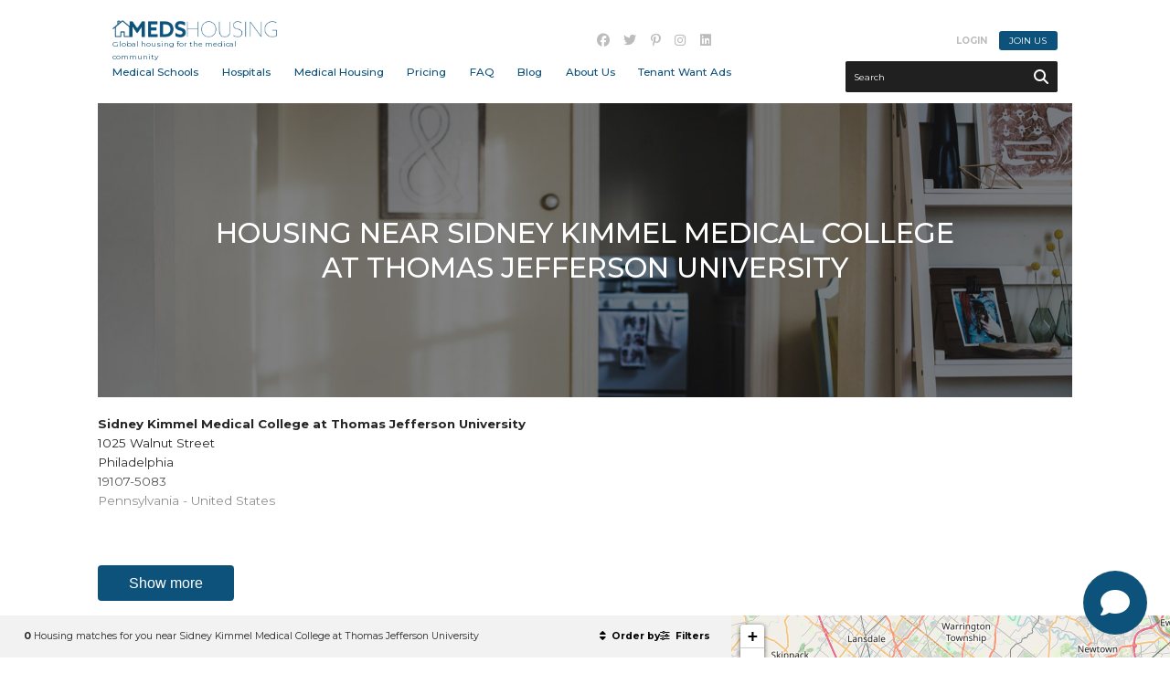

--- FILE ---
content_type: text/html; charset=UTF-8
request_url: https://www.medshousing.com/en/medical-schools/sidney-kimmel-medical-college-at-thomas-jefferson-university/
body_size: 114322
content:
<!DOCTYPE html>
<!--[if IE 8]> <html class="no-js lt-ie9" lang="en"> <![endif]-->
<!--[if gt IE 8]><!--> <html class="no-js" lang="en"> <!--<![endif]-->
<head>

 <title>Housing near Sidney Kimmel Medical College at Thomas Jefferson University</title>

 <meta http-equiv="X-UA-Compatible" content="IE=edge" />
 <meta name="viewport" content="width=device-width, initial-scale=1">
 <meta http-equiv="Content-Type" content="text/html; charset=utf-8" />

 <meta name="title" content="Housing near Sidney Kimmel Medical College at Thomas Jefferson University" />
 <meta name="description" lang="en" content="0 Housing matches for you near Sidney Kimmel Medical College at Thomas Jefferson University" />
 <meta name="keywords" lang="en" content="Medical Schools,Medical Schools MedsHousing.com,official website MedsHousing.com,official site MedsHousing.com" />
 <meta name="robots" content="Index, Follow, noodp" />
 <meta property="fb:page_id" content="" />
 <meta property="fb:app_id" content="" />
 <meta property="og:type" content="website" />
 <meta property="og:site_name" content="MedsHousing.com"/>
 <meta property="og:title" content="Housing near Sidney Kimmel Medical College at Thomas Jefferson University"/>
 <meta property="og:description" content="0 Housing matches for you near Sidney Kimmel Medical College at Thomas Jefferson University"/>
 <meta property="og:image" content="https://www.medshousing.com/fichiersUploadOpt/400-0-0-0-1200-600-e633660c0a7c31249ae14842eddec19e550a55feb7b8799c7/20210106135013-photosharefacebook.jpg"/>
 <meta property="og:type" content="website"/>
 <meta property="og:url" content="https://www.medshousing.com/en/medical-schools/sidney-kimmel-medical-college-at-thomas-jefferson-university/"/>
 <link rel="image_src" href="https://www.medshousing.com/fichiersUploadOpt/400-0-0-0-1200-600-e633660c0a7c31249ae14842eddec19e550a55feb7b8799c7/20210106135013-photosharefacebook.jpg" />
 <meta name="application-name" content="MedsHousing.com"/>
 
 <meta name="twitter:card" content="summary_large_image">
 <meta name="twitter:image:alt" content="MedsHousing.com">
 <meta name="twitter:site" content="@MedsHousing">

 <link rel="shortcut icon" type="image/x-icon" href="/favicon.ico" />
 <link rel="apple-touch-icon" href="/images/icones/apple_touch_57.png" />
 <link rel="apple-touch-icon" sizes="72x72" href="/images/icones/apple_touch_72.png" />
 <link rel="apple-touch-icon" sizes="114x114" href="/images/icones/apple_touch_114.png" />
 <link rel="apple-touch-icon" sizes="144x144" href="/images/icones/apple_touch_144.png" />

 
 <script type="text/javascript">
var cfg = {"langue":1,"langueAbr":"en","langueLocale":"en","lienAccueil":"\/","noPage":"53586","timestamp":1768999073,"token":"47dcb100ff975c0876f772949cf9fe42529520e0a73f3b13a","langues":[{"noLangue":1,"nom":"English","abr":"en"}],"pagePanier":"\/pageInvalide","mapMode":"append"};

window.Resolution = {
 mobile: 676,
 tablet: 676,
 desktop: 1200
};

</script>

 <link href="https://fonts.googleapis.com/css2?family=Montserrat:wght@400;500;600;700&family=Old+Standard+TT:ital@1&display=swap" rel="stylesheet">

 
 <link rel="stylesheet" media="screen" href="/assets/css/foundation.min.css?r=1767969219" />
<link rel="stylesheet" media="screen" href="/css/jquery.fancybox.css?r=1767969219" />
<link rel="stylesheet" media="screen" href="/assets/css/gridstack.min.css?r=1767969219" />
<link rel="stylesheet" media="screen" href="/css/jquery.mb.YTPlayer.min.css?r=1767969219" />
<link rel="stylesheet" media="screen" href="/assets/css/slick.css?r=1767969219" />
<link rel="stylesheet" media="screen" href="/assets/css/slick-theme.css?r=1767969219" />
<link rel="stylesheet" media="screen" href="/assets/css/site-modale.css?r=1767969219" />
<link rel="stylesheet" media="screen" href="/assets/css/site.css?r=1767969219" />
<link rel="stylesheet" media="screen" href="/css/ace-assets/select2.css?r=1767969219" />
<link rel="stylesheet" media="screen" href="/css/all.min.css?r=1767969219" />
<link rel="stylesheet" media="screen" href="/css/bundle.css?r=1767969219" />
<link rel="stylesheet" media="print" href="/css/site-print.css?r=1767969219" />

 <!-- ======================================================================================================
 Code pour Google-Analytics (Stats)
 =========================================================================================================== -->

 <script type="text/javascript">
 (function(i,s,o,g,r,a,m){i['GoogleAnalyticsObject']=r;i[r]=i[r]||function(){
 (i[r].q=i[r].q||[]).push(arguments)},i[r].l=1*new Date();a=s.createElement(o),
 m=s.getElementsByTagName(o)[0];a.async=1;a.src=g;m.parentNode.insertBefore(a,m)
 })(window,document,'script','//www.google-analytics.com/analytics.js','ga');

 ga('create', 'UA-42021426-9', 'auto');
 ga('send', 'pageview');
 </script>

 
 <script>
 window.dataLayer = window.dataLayer || [];
 function gtag() {
 dataLayer.push(arguments);
 }
 gtag("consent", "default", {
 ad_storage: "denied",
 ad_user_data: "denied", 
 ad_personalization: "denied",
 analytics_storage: "denied",
 functionality_storage: "denied",
 personalization_storage: "denied",
 security_storage: "granted",
 wait_for_update: 2000,
 });
 gtag("set", "ads_data_redaction", true);
 gtag("set", "url_passthrough", true);
 </script>
 <!-- Global site tag (gtag.js) - Google Analytics -->
 <script async src="https://www.googletagmanager.com/gtag/js?id=G-G5MWMGLK6R"></script>
 <script>
 window.dataLayer = window.dataLayer || [];
 function gtag(){dataLayer.push(arguments);}
 gtag('js', new Date());

 gtag('config', 'G-G5MWMGLK6R');
 </script>

 <!-- Start cookieyes banner --> <script id="cookieyes" type="text/javascript" src="https://cdn-cookieyes.com/client_data/b4632128dc3d19df04c11fe9/script.js"></script> <!-- End cookieyes banner -->


 <script type="text/javascript">
 var initMapBloc = function() {};
 </script>

 <script type="text/javascript" src="//platform-api.sharethis.com/js/sharethis.js#property=58dbfcb98ca0b6001251de9c&product=sticky-share-buttons"></script>
 
 
<link href="/assets/css/style.custom.css" rel='stylesheet' type='text/css'>

 <script src="https://cdn.jsdelivr.net/npm/vue"></script>

<!-- Facebook Pixel Code -->
<script>
!function(f,b,e,v,n,t,s)
{if(f.fbq)return;n=f.fbq=function(){n.callMethod?
n.callMethod.apply(n,arguments):n.queue.push(arguments)};
if(!f._fbq)f._fbq=n;n.push=n;n.loaded=!0;n.version='2.0';
n.queue=[];t=b.createElement(e);t.async=!0;
t.src=v;s=b.getElementsByTagName(e)[0];
s.parentNode.insertBefore(t,s)}(window, document,'script',
'https://connect.facebook.net/en_US/fbevents.js');
fbq('init', '1697704333774694');
fbq('track', 'PageView');
</script>
<noscript><img height="1" width="1" style="display:none"
src="https://www.facebook.com/tr?id=1697704333774694&ev=PageView&noscript=1"
/></noscript>
<!-- End Facebook Pixel Code -->

</head>
<body class="en">


<div id="loader"><span></span></div>
<header>

 <a href="#" class="fas fa-bars" id="menu-burger"></a>

 <div class="shell-short">
 
 <div id="logo">
 <a href="/">MedsHousing</a>
 <span>Global housing for the medical community</span>
 </div>

 <div id="container-menu">
 <ul class="nav">
 <li class="drop">
 <a href="#">Medical Schools</a>
 <div class="submenu">
 <div class="shell">
 <div class="inner">

 <h3>Search by medical school</h3>

 <div>
 <a href="https://www.medshousing.com/en/medical-schools/university-of-toronto-temerty-faculty-of-medicine-renamed-sept-2020/" class="title opened">Popular Locations</a>
 <ul>
 <li><a href="https://www.medshousing.com/en/medical-schools/university-of-toronto-temerty-faculty-of-medicine-renamed-sept-2020/">University of Toronto</a></li>
 <li><a href="https://www.medshousing.com/en/medical-schools/university-of-british-columbia-faculty-of-medicine-ubc-main-vancouver-campus/">University of British Columbia</a></li>
 <li><a href="https://www.medshousing.com/en/medical-schools/western-university-schulich-school-of-medicine-and-dentistry-formerly-uwo/">Western University Schulich School of Medicine</a></li>
 <li><a href="https://www.medshousing.com/en/medical-schools/mcmaster-university-michael-g-degroote-school-of-medicine/">McMaster University</a></li>
 <li><a href="https://www.medshousing.com/en/medical-schools/university-of-ottawa-faculty-of-medicine/">University of Ottawa</a></li>
 <li><a href="https://www.medshousing.com/en/medical-schools/university-of-calgary-cumming-school-of-medicine/">University of Calgary</a></li>
 <li><a href="https://www.medshousing.com/en/medical-schools/mcgill-faculty-of-medicine/">McGill University</a></li>
 <li><a href="https://www.medshousing.com/en/medical-schools/university-of-alberta-faculty-of-medicine-and-dentistry/">University of Alberta</a></li>
 <li><a href="https://www.medshousing.com/en/medical-schools/university-of-manitoba-max-rady-college-of-medicine/">University of Manitoba</a></li>
 <li><a href="https://www.medshousing.com/en/medical-schools/suny-state-university-of-new-york-downstate-medical-center-college-of-medicine/">SUNY State University of New York Downstate Medical Center College of Medicine</a></li>
 <li><a href="https://www.medshousing.com/en/medical-schools/nosm-university-all-campuses-northern-ontario-school-of-medicine-nosm/">NOSM University (all campuses) Northern Ontario School of Medicine</a></li>
 <li><a href="https://www.medshousing.com/en/medical-schools/dalhousie-medical-school-halifax-and-new-brunswick-campus/">Dalhousie Medical School-Halifax and New Brunswick Campus</a></li>
 </ul>
 </div>

 <div class="single">
 <a href="#" class="title droplist opened">Canada</a>
 <ul>
 <li>
 <a href="/en/medical-schools/?noPays=1&noProvince=9">Alberta</a>
 <ul>
 <li>
 <a href="/en/medical-schools/university-of-alberta-faculty-of-medicine-and-dentistry/">University of Alberta Faculty of Medicine and Dentistry (20)</a>
 </li>
 <li>
 <a href="/en/medical-schools/university-of-calgary-cumming-school-of-medicine/">University of Calgary Cumming School of Medicine (48)</a>
 </li>
 </ul>
 </li>
 <li>
 <a href="/en/medical-schools/?noPays=1&noProvince=6">British Columbia</a>
 <ul>
 <li>
 <a href="/en/medical-schools/university-of-british-columbia-okanagan-campus-southern-medical-program/">University of British Columbia - Okanagan Campus-Southern Medical Program (39)</a>
 </li>
 <li>
 <a href="/en/medical-schools/university-of-british-columbia-faculty-of-medicine-ubc-main-vancouver-campus/">University of British Columbia Faculty of Medicine-UBC Main Vancouver Campus (150)</a>
 </li>
 <li>
 <a href="/en/medical-schools/university-of-british-columbia-university-of-northern-british-columbia-nmp/">University of British Columbia-University of Northern British Columbia-NMP (7)</a>
 </li>
 <li>
 <a href="/en/medical-schools/university-of-british-columbia-university-of-victoria-island-medical-program-imp/">University of British Columbia/University of Victoria Island-Medical Program- IMP (97)</a>
 </li>
 </ul>
 </li>
 <li>
 <a href="/en/medical-schools/?noPays=1&noProvince=5">Manitoba</a>
 <ul>
 <li>
 <a href="/en/medical-schools/university-of-manitoba-max-rady-college-of-medicine/">University of Manitoba Max Rady College of Medicine (3)</a>
 </li>
 </ul>
 </li>
 <li>
 <a href="/en/medical-schools/?noPays=1&noProvince=10">Newfoundland and Labrador</a>
 <ul>
 <li>
 <a href="/en/medical-schools/memorial-university-of-newfoundland-faculty-of-medicine/">Memorial University of Newfoundland Faculty of Medicine (4)</a>
 </li>
 </ul>
 </li>
 <li>
 <a href="/en/medical-schools/?noPays=1&noProvince=3">Nova Scotia</a>
 <ul>
 <li>
 <a href="/en/medical-schools/dalhousie-medical-school-halifax-and-new-brunswick-campus/">Dalhousie Medical School-Halifax and New Brunswick Campus (68)</a>
 </li>
 </ul>
 </li>
 <li>
 <a href="/en/medical-schools/?noPays=1&noProvince=2">Ontario</a>
 <ul>
 <li>
 <a href="/en/medical-schools/mcmaster-university-michael-g-degroote-school-of-medicine/">McMaster University: Michael G. DeGroote School of Medicine (61)</a>
 </li>
 <li>
 <a href="/en/medical-schools/nosm-university-all-campuses-northern-ontario-school-of-medicine-nosm/">NOSM University-(all campuses) Northern Ontario School of Medicine (NOSM) (67)</a>
 </li>
 <li>
 <a href="/en/medical-schools/queen-s-university-school-of-medicine/">Queen's University School of Medicine (33)</a>
 </li>
 <li>
 <a href="/en/medical-schools/rural-ontario-medical-program/">Rural Ontario Medical Program (62)</a>
 </li>
 <li>
 <a href="/en/medical-schools/tmu-toronto-metropolitan-university-school-of-medicine/">TMU (Toronto Metropolitan University) School of Medicine (48)</a>
 </li>
 <li>
 <a href="/en/medical-schools/university-of-ottawa-faculty-of-medicine/">University of Ottawa Faculty of Medicine (55)</a>
 </li>
 <li>
 <a href="/en/medical-schools/university-of-toronto-temerty-faculty-of-medicine-renamed-sept-2020/">University of Toronto;Temerty Faculty of Medicine (renamed Sept 2020) (124)</a>
 </li>
 <li>
 <a href="/en/medical-schools/western-university-schulich-school-of-medicine-and-dentistry-formerly-uwo-london-and-windsor/">Western University-Schulich School of Medicine and Dentistry (formerly UWO) London and WIndsor (82)</a>
 </li>
 </ul>
 </li>
 <li>
 <a href="/en/medical-schools/?noPays=1&noProvince=7">Prince Edward Island</a>
 <ul>
 <li>
 <a href="/en/medical-schools/upei-university-of-prince-edward-island-memorial-university/">UPEI University of Prince Edward Island|Memorial University (1)</a>
 </li>
 </ul>
 </li>
 <li>
 <a href="/en/medical-schools/?noPays=1&noProvince=1">Quebec</a>
 <ul>
 <li>
 <a href="/en/medical-schools/mcgill-faculty-of-medicine/">McGill Faculty of Medicine (10)</a>
 </li>
 <li>
 <a href="/en/medical-schools/university-of-laval-medical-school/">University of Laval Medical School (0)</a>
 </li>
 <li>
 <a href="/en/medical-schools/university-of-montreal-faculty-of-medicine/">University of Montreal Faculty of Medicine (9)</a>
 </li>
 <li>
 <a href="/en/medical-schools/university-of-sherbrooke-medical-school/">University of Sherbrooke Medical School (2)</a>
 </li>
 </ul>
 </li>
 <li>
 <a href="/en/medical-schools/?noPays=1&noProvince=8">Saskatchewan</a>
 <ul>
 <li>
 <a href="/en/medical-schools/university-of-saskatchewan-college-of-medicine/">University of Saskatchewan College of Medicine (1)</a>
 </li>
 </ul>
 </li>
 </ul>
 </div>
 <div class="double">
 <a href="#" class="title droplist opened">United States</a>
 <ul>
 <li>
 <a href="/en/medical-schools/?noPays=2&noProvince=14">Alabama </a>
 <ul>
 <li>
 <a href="/en/medical-schools/alabama-college-of-osteopathic-medicine/">Alabama College of Osteopathic Medicine (0)</a>
 </li>
 <li>
 <a href="/en/medical-schools/edward-via-college-of-osteopathic-medicine-auburn-campus/">Edward Via College of Osteopathic Medicine, Auburn Campus (0)</a>
 </li>
 <li>
 <a href="/en/medical-schools/the-university-of-alabama-tuscaloosa-family-medicine-residency-program-college-of-community-health-sciences/">The University of Alabama-Tuscaloosa Family Medicine Residency Program-College of Community Health Sciences (0)</a>
 </li>
 <li>
 <a href="/en/medical-schools/university-of-alabama-birmingham-uab-heersink-school-of-medicine-montgomery-huntsville-tuscaloosa/">University of Alabama Birmingham (UAB) Heersink School of Medicine/Montgomery/Huntsville/Tuscaloosa (0)</a>
 </li>
 <li>
 <a href="/en/medical-schools/university-of-south-alabama-college-of-medicine/">University of South Alabama College of Medicine (0)</a>
 </li>
 </ul>
 </li>
 <li>
 <a href="/en/medical-schools/?noPays=2&noProvince=15">Alaska </a>
 <ul>
 <li>
 <a href="/en/medical-schools/university-of-alaska-fairbanks-wwami-program/">University of Alaska Fairbanks WWAMI Program (1)</a>
 </li>
 </ul>
 </li>
 <li>
 <a href="/en/medical-schools/?noPays=2&noProvince=16">Arizona </a>
 <ul>
 <li>
 <a href="/en/medical-schools/a-t-still-university-school-of-osteopathic-medicine-in-arizona/">A.T. Still University School of Osteopathic Medicine in Arizona (0)</a>
 </li>
 <li>
 <a href="/en/medical-schools/midwestern-university-arizona-college-of-osteopathic-medicine/">Midwestern University Arizona College of Osteopathic Medicine (0)</a>
 </li>
 <li>
 <a href="/en/medical-schools/university-of-arizona-college-of-medicine-tucson/">University of Arizona College of Medicine - Tucson (0)</a>
 </li>
 <li>
 <a href="/en/medical-schools/university-of-arizona-college-of-medicine-phoenix/">University of Arizona College of Medicine -Phoenix (0)</a>
 </li>
 </ul>
 </li>
 <li>
 <a href="/en/medical-schools/?noPays=2&noProvince=17">Arkansas </a>
 <ul>
 <li>
 <a href="/en/medical-schools/arkansas-college-of-osteopathic-medicine/">Arkansas College of Osteopathic Medicine (0)</a>
 </li>
 <li>
 <a href="/en/medical-schools/university-of-arkansas-for-medical-sciences-college-of-medicine/">University of Arkansas for Medical Sciences College of Medicine (0)</a>
 </li>
 </ul>
 </li>
 <li>
 <a href="/en/medical-schools/?noPays=2&noProvince=18">California </a>
 <ul>
 <li>
 <a href="/en/medical-schools/arrowhead-regional-medical-center/">Arrowhead Regional Medical Center (0)</a>
 </li>
 <li>
 <a href="/en/medical-schools/berkeley-ucsf-stanford-joint-medical-program/">Berkeley/UCSF/Stanford Joint Medical Program (0)</a>
 </li>
 <li>
 <a href="/en/medical-schools/california-health-sciences-university-college-of-osteopathic-medicine/">California Health Sciences University College of Osteopathic Medicine (0)</a>
 </li>
 <li>
 <a href="/en/medical-schools/california-northstate-university-college-of-medicine-cnucom/">California Northstate University College of Medicine CNUCOM (0)</a>
 </li>
 <li>
 <a href="/en/medical-schools/california-university-of-science-and-medicine-school-of-medicine/">California University of Science and Medicine School of Medicine (0)</a>
 </li>
 <li>
 <a href="/en/medical-schools/california-university-of-science-and-medicine-school-of-medicine-cusm/">California University of Science and Medicine School of Medicine CUSM (1)</a>
 </li>
 <li>
 <a href="/en/medical-schools/clinica-sierra-vista-bakersfield-ucla-affiliate/">Clinica SIerra Vista-Bakersfield UCLA Affiliate (0)</a>
 </li>
 <li>
 <a href="/en/medical-schools/kaiser-permanente-bernard-j-tyson-school-of-medicine/">Kaiser Permanente Bernard J. Tyson School of Medicine (2)</a>
 </li>
 <li>
 <a href="/en/medical-schools/kern-medical-ucla-affiliate/">KERN Medical UCLA Affiliate (0)</a>
 </li>
 <li>
 <a href="/en/medical-schools/loma-linda-university-school-of-medicine/">Loma Linda University School of Medicine (0)</a>
 </li>
 <li>
 <a href="/en/medical-schools/stanford-university-school-of-medicine/">Stanford University School of Medicine (0)</a>
 </li>
 <li>
 <a href="/en/medical-schools/touro-university-college-of-osteopathic-medicine-in-california-tucom/">Touro University College of Osteopathic Medicine in California (TUCOM). (0)</a>
 </li>
 <li>
 <a href="/en/medical-schools/uc-davis-school-of-medicine/">UC Davis School of Medicine (0)</a>
 </li>
 <li>
 <a href="/en/medical-schools/university-of-california-los-angeles-ucla-david-geffen-school-of-medicine/">University of California Los Angeles UCLA ; David Geffen School of Medicine (3)</a>
 </li>
 <li>
 <a href="/en/medical-schools/university-of-california-irvine-school-of-medicine-uci/">University of California, Irvine, School of Medicine (UCI) (0)</a>
 </li>
 <li>
 <a href="/en/medical-schools/university-of-california-riverside-ucr-school-of-medicine/">University of California, Riverside (UCR) School of Medicine (0)</a>
 </li>
 <li>
 <a href="/en/medical-schools/university-of-california-san-diego-school-of-medicine/">University of California- San Diego School of Medicine (0)</a>
 </li>
 <li>
 <a href="/en/medical-schools/university-of-california-san-francisco-ucsf-school-of-medicine/">University of California--San Francisco; UCSF School of Medicine (0)</a>
 </li>
 <li>
 <a href="/en/medical-schools/university-of-southern-california-keck-school-of-medicine/">University of Southern California Keck School of Medicine (3)</a>
 </li>
 <li>
 <a href="/en/medical-schools/western-university-of-health-sciences-college-of-osteopathic-medicine-of-the-pacific/">Western University of Health Sciences College of Osteopathic Medicine of the Pacific (0)</a>
 </li>
 </ul>
 </li>
 <li>
 <a href="/en/medical-schools/?noPays=2&noProvince=21">Colorado</a>
 <ul>
 <li>
 <a href="/en/medical-schools/rocky-vista-university-college-of-osteopathic-medicine/">Rocky Vista University College of Osteopathic Medicine (0)</a>
 </li>
 <li>
 <a href="/en/medical-schools/uc-health-multiple-locations-in-colorado-southern-wyoming-western-nebraska/">UC Health Multiple locations in Colorado, southern Wyoming, , western Nebraska (0)</a>
 </li>
 <li>
 <a href="/en/medical-schools/university-of-colorado-schoolof-medicine/">University of Colorado Schoolof Medicine (0)</a>
 </li>
 </ul>
 </li>
 <li>
 <a href="/en/medical-schools/?noPays=2&noProvince=22">Connecticut</a>
 <ul>
 <li>
 <a href="/en/medical-schools/quinnipiac-university-frank-h-netter-md-school-of-medicine-at-quinnipiac-university/">Quinnipiac University/Frank H. Netter MD School of Medicine at Quinnipiac University (0)</a>
 </li>
 <li>
 <a href="/en/medical-schools/university-of-connecticut-school-of-medicine/">University of Connecticut School of Medicine (1)</a>
 </li>
 <li>
 <a href="/en/medical-schools/yale-school-of-medicine/">Yale School of Medicine (0)</a>
 </li>
 </ul>
 </li>
 <li>
 <a href="/en/medical-schools/?noPays=2&noProvince=26">District of Columbia</a>
 <ul>
 <li>
 <a href="/en/medical-schools/george-washington-university-school-of-medicine/">George Washington University School of Medicine (2)</a>
 </li>
 <li>
 <a href="/en/medical-schools/georgetown-university-school-of-medicine/">Georgetown University School of Medicine (2)</a>
 </li>
 <li>
 <a href="/en/medical-schools/howard-university-college-of-medicine/">Howard University College of Medicine (2)</a>
 </li>
 </ul>
 </li>
 <li>
 <a href="/en/medical-schools/?noPays=2&noProvince=27">Florida</a>
 <ul>
 <li>
 <a href="/en/medical-schools/ascension-sacred-heart-pensacola-affiliate-of-university-of-florida-college-of-medicine/">Ascension Sacred Heart Pensacola (affiliate of University of Florida College of Medicine) (0)</a>
 </li>
 <li>
 <a href="/en/medical-schools/dr-kiran-c-patel-college-of-osteopathic-medicine-nova-southeastern-university/">Dr. Kiran C. Patel College of Osteopathic Medicine, Nova Southeastern University (2)</a>
 </li>
 <li>
 <a href="/en/medical-schools/florida-atlantic-university-schmidt-college-of-medicine/">Florida Atlantic University Schmidt College of Medicine (2)</a>
 </li>
 <li>
 <a href="/en/medical-schools/florida-international-university-herbert-wertheim-college-of-medicine-fiu/">Florida International University Herbert Wertheim College of Medicine (FIU) (4)</a>
 </li>
 <li>
 <a href="/en/medical-schools/florida-state-university-fsu-college-of-medicine/">Florida State University FSU College of Medicine (0)</a>
 </li>
 <li>
 <a href="/en/medical-schools/lake-erie-college-of-osteopathic-medicine-lecom-bradenton-fl/">Lake Erie College of Osteopathic Medicine (LECOM) Bradenton, FL (0)</a>
 </li>
 <li>
 <a href="/en/medical-schools/nova-southeastern-university-college-dr-kiran-c-patel-college-of-allopathic-medicine-nsumd/">Nova Southeastern University College Dr. Kiran C. Patel College of Allopathic Medicine (NSUMD) (2)</a>
 </li>
 <li>
 <a href="/en/medical-schools/nova-southeastern-university-dr-kiran-c-patel-college-of-osteopathic-medicine-tampa-bay-regional-campus/">Nova Southeastern University Dr. Kiran C. Patel College of Osteopathic Medicine - Tampa Bay Regional Campus (0)</a>
 </li>
 <li>
 <a href="/en/medical-schools/university-of-central-florida-college-of-medicine/">University of Central Florida College of Medicine (0)</a>
 </li>
 <li>
 <a href="/en/medical-schools/university-of-florida-college-of-medicine/">University of Florida College of Medicine (0)</a>
 </li>
 <li>
 <a href="/en/medical-schools/university-of-florida-college-of-medicine-jacksonville/">University of Florida College of Medicine Jacksonville (0)</a>
 </li>
 <li>
 <a href="/en/medical-schools/university-of-miami-miller-school-of-medicine/">University of Miami Miller School of Medicine (4)</a>
 </li>
 <li>
 <a href="/en/medical-schools/university-of-south-florida-health-morsani-college-of-medicine/">University of South Florida Health Morsani College of Medicine (0)</a>
 </li>
 <li>
 <a href="/en/medical-schools/weltweit-school-of-medicine-sunrise-fl/">WELTWEIT SCHOOL OF MEDICINE-Sunrise FL (2)</a>
 </li>
 </ul>
 </li>
 <li>
 <a href="/en/medical-schools/?noPays=2&noProvince=28">Georgia</a>
 <ul>
 <li>
 <a href="/en/medical-schools/emory-university-school-of-medicine/">Emory University School of Medicine (3)</a>
 </li>
 <li>
 <a href="/en/medical-schools/medical-college-of-georgia-augusta-university/">Medical College of Georgia-Augusta University (1)</a>
 </li>
 <li>
 <a href="/en/medical-schools/mercer-university-school-of-medicine/">Mercer University School of Medicine (0)</a>
 </li>
 <li>
 <a href="/en/medical-schools/morehouse-school-of-medicine/">Morehouse School of Medicine (3)</a>
 </li>
 <li>
 <a href="/en/medical-schools/pcom-georgia-suwanee/">PCOM Georgia Suwanee (0)</a>
 </li>
 </ul>
 </li>
 <li>
 <a href="/en/medical-schools/?noPays=2&noProvince=29">Hawaii</a>
 <ul>
 <li>
 <a href="/en/medical-schools/hilo-medical-center-hawaii-island-family-medicine-residency/">Hilo Medical Center Hawaii Island Family Medicine Residency (0)</a>
 </li>
 <li>
 <a href="/en/medical-schools/john-a-burns-school-of-medicine-university-of-hawaii-at-manoa/">John A. Burns School of Medicine, University of Hawaii at Manoa (0)</a>
 </li>
 </ul>
 </li>
 <li>
 <a href="/en/medical-schools/?noPays=2&noProvince=30">Idaho</a>
 <ul>
 <li>
 <a href="/en/medical-schools/idaho-college-of-osteopathic-medicine/">Idaho College of Osteopathic Medicine (0)</a>
 </li>
 </ul>
 </li>
 <li>
 <a href="/en/medical-schools/?noPays=2&noProvince=31">Illinois</a>
 <ul>
 <li>
 <a href="/en/medical-schools/carle-illinois-college-of-medicine/">Carle Illinois College of Medicine (0)</a>
 </li>
 <li>
 <a href="/en/medical-schools/franciscan-health-olympia-fields-internal-medicine-residency/">Franciscan Health Olympia Fields Internal Medicine Residency (1)</a>
 </li>
 <li>
 <a href="/en/medical-schools/loyola-university-chicago-stritch-school-of-medicine/">Loyola University Chicago Stritch School of Medicine. (8)</a>
 </li>
 <li>
 <a href="/en/medical-schools/midwestern-university-chicago-college-of-osteopathic-medicine/">Midwestern University Chicago College of Osteopathic Medicine (6)</a>
 </li>
 <li>
 <a href="/en/medical-schools/northwestern-university-feinberg-school-of-medicine/">Northwestern University Feinberg School of Medicine (8)</a>
 </li>
 <li>
 <a href="/en/medical-schools/rosalind-franklin-university-of-medicine-and-science-rfums/">Rosalind Franklin University of Medicine and Science (RFUMS) (1)</a>
 </li>
 <li>
 <a href="/en/medical-schools/rush-university-college-of-medicine/">Rush University College of Medicine (8)</a>
 </li>
 <li>
 <a href="/en/medical-schools/southern-illinois-university-school-of-medicine/">Southern Illinois University School of Medicine (0)</a>
 </li>
 <li>
 <a href="/en/medical-schools/the-university-of-chicago-pritzker-school-of-medicine/">The University of Chicago Pritzker School of Medicine (8)</a>
 </li>
 <li>
 <a href="/en/medical-schools/university-of-illinois-college-of-medicine-uic/">University of Illinois College of Medicine (UIC) (8)</a>
 </li>
 </ul>
 </li>
 <li>
 <a href="/en/medical-schools/?noPays=2&noProvince=32">Indiana</a>
 <ul>
 <li>
 <a href="/en/medical-schools/marian-university-college-of-osteopathic-medicine/">Marian University College of Osteopathic Medicine (2)</a>
 </li>
 <li>
 <a href="/en/medical-schools/university-of-indiana-school-of-medicine/">University of Indiana School of Medicine (2)</a>
 </li>
 </ul>
 </li>
 <li>
 <a href="/en/medical-schools/?noPays=2&noProvince=33">Iowa</a>
 <ul>
 <li>
 <a href="/en/medical-schools/des-moines-university-college-of-osteopathic-medicine/">Des Moines University College of Osteopathic Medicine (0)</a>
 </li>
 <li>
 <a href="/en/medical-schools/university-of-iowa-roy-j-and-lucille-a-carver-college-of-medicine/">University of Iowa; Roy J. and Lucille A. Carver College of Medicine (0)</a>
 </li>
 </ul>
 </li>
 <li>
 <a href="/en/medical-schools/?noPays=2&noProvince=34">Kansas</a>
 <ul>
 <li>
 <a href="/en/medical-schools/university-of-kansas-school-of-medicine/">University of Kansas School of Medicine (0)</a>
 </li>
 </ul>
 </li>
 </ul><ul>
 <li>
 <a href="/en/medical-schools/?noPays=2&noProvince=35">Kentucky</a>
 <ul>
 <li>
 <a href="/en/medical-schools/university-of-kentucky-college-of-medicine/">University of Kentucky College of Medicine (0)</a>
 </li>
 <li>
 <a href="/en/medical-schools/university-of-louisville-school-of-medicine/">University of Louisville School of Medicine (1)</a>
 </li>
 <li>
 <a href="/en/medical-schools/university-of-pikeville-kentucky-college-of-osteopathic-medicine/">University of Pikeville Kentucky College of Osteopathic Medicine (0)</a>
 </li>
 </ul>
 </li>
 <li>
 <a href="/en/medical-schools/?noPays=2&noProvince=36">Louisiana</a>
 <ul>
 <li>
 <a href="/en/medical-schools/louisiana-state-university-health-sciences-center-new-orleans/">Louisiana State University Health Sciences Center--New Orleans (2)</a>
 </li>
 <li>
 <a href="/en/medical-schools/louisiana-state-university-school-of-medicine-in-shreveport/">Louisiana State University School of Medicine in Shreveport (0)</a>
 </li>
 <li>
 <a href="/en/medical-schools/tulane-university-school-of-medicine/">Tulane University School of Medicine (2)</a>
 </li>
 </ul>
 </li>
 <li>
 <a href="/en/medical-schools/?noPays=2&noProvince=37">Maine</a>
 <ul>
 <li>
 <a href="/en/medical-schools/tufts-university-school-of-medicine-maine-track/">Tufts University School of Medicine -Maine Track (0)</a>
 </li>
 <li>
 <a href="/en/medical-schools/university-of-medicine-health-sciences-portland-maine-campus/">University of Medicine & Health Sciences Portland Maine Campus (0)</a>
 </li>
 <li>
 <a href="/en/medical-schools/university-of-new-england-college-of-osteopathic-medicine/">University of New England College of Osteopathic Medicine (0)</a>
 </li>
 </ul>
 </li>
 <li>
 <a href="/en/medical-schools/?noPays=2&noProvince=38">Maryland</a>
 <ul>
 <li>
 <a href="/en/medical-schools/f-edward-hebert-school-of-medicine-uniformed-services-university-of-the-health-sciences/">F. Edward Hébert School of Medicine, Uniformed Services University of the Health Sciences (2)</a>
 </li>
 <li>
 <a href="/en/medical-schools/johns-hopkins-university-school-of-medicine/">Johns Hopkins University School of Medicine (3)</a>
 </li>
 <li>
 <a href="/en/medical-schools/national-capital-consortium-program/">National Capital Consortium Program (2)</a>
 </li>
 <li>
 <a href="/en/medical-schools/university-of-maryland-school-of-medicine/">University of Maryland School of Medicine (3)</a>
 </li>
 </ul>
 </li>
 <li>
 <a href="/en/medical-schools/?noPays=2&noProvince=39">Massachusetts</a>
 <ul>
 <li>
 <a href="/en/medical-schools/boston-university-school-of-medicine/">Boston University School of Medicine (1)</a>
 </li>
 <li>
 <a href="/en/medical-schools/harvard-medical-school/">Harvard Medical School (1)</a>
 </li>
 <li>
 <a href="/en/medical-schools/saba-university-school-of-medicine-st-marten/">Saba University School of Medicine-St Marten (0)</a>
 </li>
 <li>
 <a href="/en/medical-schools/tufts-university-school-of-medicine/">Tufts University School of Medicine (1)</a>
 </li>
 <li>
 <a href="/en/medical-schools/university-of-massachusetts-medical-school-umass/">University of Massachusetts Medical School (UMass) (0)</a>
 </li>
 </ul>
 </li>
 <li>
 <a href="/en/medical-schools/?noPays=2&noProvince=40">Michigan</a>
 <ul>
 <li>
 <a href="/en/medical-schools/ascension-providence-hospital-novi-hospital-affiliate-program/">Ascension Providence Hospital - Novi. Hospital Affiliate Program (1)</a>
 </li>
 <li>
 <a href="/en/medical-schools/beaumont-hospital-wayne-hospital-affiliate-program/">Beaumont Hospital - Wayne. Hospital Affiliate Program (2)</a>
 </li>
 <li>
 <a href="/en/medical-schools/beaumont-medical-center-canton-hospital-affiliate-program/">Beaumont Medical Center - Canton. Hospital Affiliate Program (1)</a>
 </li>
 <li>
 <a href="/en/medical-schools/central-michigan-university-cmu-college-of-medicine/">Central Michigan University (CMU) College of Medicine (0)</a>
 </li>
 <li>
 <a href="/en/medical-schools/garden-city-hospital-garden-city-hospital-affiliate-program/">Garden City Hospital, Garden City. Hospital Affiliate Program (2)</a>
 </li>
 <li>
 <a href="/en/medical-schools/mclaren-graduate-medical-education/">McLaren Graduate Medical Education (0)</a>
 </li>
 <li>
 <a href="/en/medical-schools/michigan-state-university-college-of-human-medicine/">Michigan State University College of Human Medicine (0)</a>
 </li>
 <li>
 <a href="/en/medical-schools/michigan-state-university-college-of-osteopathic-medicine/">Michigan State University College of Osteopathic Medicine. (0)</a>
 </li>
 <li>
 <a href="/en/medical-schools/oakland-university-william-beaumont-school-of-medicine-ouwb/">Oakland University William Beaumont School of Medicine (OUWB) (0)</a>
 </li>
 <li>
 <a href="/en/medical-schools/st-joseph-mercy-ann-arbor-hospital-affiliate-program/">St Joseph Mercy - Ann Arbor, Hospital Affiliate Program (0)</a>
 </li>
 <li>
 <a href="/en/medical-schools/st-mary-mercy-livonia-hospital-affiliate-program/">St Mary Mercy - Livonia, Hospital Affiliate Program (1)</a>
 </li>
 <li>
 <a href="/en/medical-schools/trinity-health-medical-center-canton-hospital-affiliate-program/">Trinity Health Medical Center - Canton. Hospital Affiliate Program (1)</a>
 </li>
 <li>
 <a href="/en/medical-schools/university-of-michigan-ann-arbor-umms/">University of Michigan--Ann Arbor UMMS (0)</a>
 </li>
 <li>
 <a href="/en/medical-schools/wayne-state-university-school-of-medicine/">Wayne State University School of Medicine (2)</a>
 </li>
 <li>
 <a href="/en/medical-schools/western-michigan-university-homer-stryker-m-d-school-of-medicine/">Western Michigan University Homer Stryker M.D. School of Medicine (0)</a>
 </li>
 </ul>
 </li>
 <li>
 <a href="/en/medical-schools/?noPays=2&noProvince=41">Minnesota</a>
 <ul>
 <li>
 <a href="/en/medical-schools/mayo-clinic-alix-school-of-medicine/">Mayo Clinic Alix School of Medicine (0)</a>
 </li>
 <li>
 <a href="/en/medical-schools/university-of-minnesota-medical-school/">University of Minnesota Medical School (8)</a>
 </li>
 </ul>
 </li>
 <li>
 <a href="/en/medical-schools/?noPays=2&noProvince=42">Mississippi</a>
 <ul>
 <li>
 <a href="/en/medical-schools/university-of-mississippi-medical-center-school-of-medicine-ummc/">University of Mississippi Medical Center School of Medicine UMMC (0)</a>
 </li>
 <li>
 <a href="/en/medical-schools/william-carey-university-college-of-osteopathic-medicine/">William Carey University College of Osteopathic Medicine (1)</a>
 </li>
 </ul>
 </li>
 <li>
 <a href="/en/medical-schools/?noPays=2&noProvince=43">Missouri</a>
 <ul>
 <li>
 <a href="/en/medical-schools/a-t-still-university-kirksville-college-of-osteopathic-medicine/">A.T. Still University Kirksville College of Osteopathic Medicine (0)</a>
 </li>
 <li>
 <a href="/en/medical-schools/kansas-city-university-college-of-osteopathic-medicine/">Kansas City University-College of Osteopathic Medicine (0)</a>
 </li>
 <li>
 <a href="/en/medical-schools/saint-louis-university-school-of-medicine/">Saint Louis University School of Medicine (0)</a>
 </li>
 <li>
 <a href="/en/medical-schools/university-of-missouri-school-of-medicine/">University of Missouri School of Medicine (0)</a>
 </li>
 <li>
 <a href="/en/medical-schools/university-of-missouri-kansas-city-school-of-medicine-umkc/">University of Missouri-Kansas City School of Medicine UMKC (0)</a>
 </li>
 <li>
 <a href="/en/medical-schools/washington-university-school-of-medicine-in-st-louis/">Washington University School of Medicine in St. Louis (0)</a>
 </li>
 </ul>
 </li>
 <li>
 <a href="/en/medical-schools/?noPays=2&noProvince=45">Nebraska</a>
 <ul>
 <li>
 <a href="/en/medical-schools/creighton-university-school-of-medicine/">Creighton University School of Medicine (0)</a>
 </li>
 <li>
 <a href="/en/medical-schools/university-of-nebraska-college-of-medicine/">University of Nebraska College of Medicine (0)</a>
 </li>
 </ul>
 </li>
 <li>
 <a href="/en/medical-schools/?noPays=2&noProvince=46">Nevada</a>
 <ul>
 <li>
 <a href="/en/medical-schools/kirk-kerkorian-school-of-medicine-at-unlv/">Kirk Kerkorian School of Medicine at UNLV (0)</a>
 </li>
 <li>
 <a href="/en/medical-schools/roseman-university-of-health-sciences/">Roseman University of Health Sciences (0)</a>
 </li>
 <li>
 <a href="/en/medical-schools/touro-university-college-of-osteopathic-medicine-and-college-of-health-and-human-services-nevada/">Touro University College of Osteopathic Medicine and College of Health and Human Services NEVADA (0)</a>
 </li>
 <li>
 <a href="/en/medical-schools/university-of-nevada-las-vegas-school-of-medicine-unlv/">University of Nevada Las Vegas School of Medicine UNLV (0)</a>
 </li>
 <li>
 <a href="/en/medical-schools/university-of-nevada-reno-school-of-medicine/">University of Nevada, Reno School of Medicine (0)</a>
 </li>
 </ul>
 </li>
 <li>
 <a href="/en/medical-schools/?noPays=2&noProvince=47">New Hampshire</a>
 <ul>
 <li>
 <a href="/en/medical-schools/dartmouth-university-geisel-school-of-medicine/">Dartmouth University Geisel School of Medicine (0)</a>
 </li>
 </ul>
 </li>
 <li>
 <a href="/en/medical-schools/?noPays=2&noProvince=48">New Jersey</a>
 <ul>
 <li>
 <a href="/en/medical-schools/cooper-medical-school-of-rowan-university/">Cooper Medical School of Rowan University (0)</a>
 </li>
 <li>
 <a href="/en/medical-schools/hackensack-meridian-school-of-medicine/">Hackensack Meridian School of Medicine (4)</a>
 </li>
 <li>
 <a href="/en/medical-schools/rowan-university-school-of-osteopathic-medicine/">Rowan University School of Osteopathic Medicine (0)</a>
 </li>
 <li>
 <a href="/en/medical-schools/rutgers-new-jersey-medical-school/">Rutgers New Jersey Medical School (6)</a>
 </li>
 <li>
 <a href="/en/medical-schools/rutgers-robert-wood-johnson-medical-school/">Rutgers Robert Wood Johnson Medical School (1)</a>
 </li>
 <li>
 <a href="/en/medical-schools/rutgers-university-robert-wood-johnson-medical-school-rwjbarnabas-health/">Rutgers University Robert Wood Johnson Medical School/RWJBarnabas Health (3)</a>
 </li>
 <li>
 <a href="/en/medical-schools/rwjbarnabas-health-and-rutgers-the-state-university-of-new-jersey-multiple-training-locations/">RWJBarnabas Health and Rutgers, The State University of New Jersey /Multiple training locations (2)</a>
 </li>
 </ul>
 </li>
 <li>
 <a href="/en/medical-schools/?noPays=2&noProvince=50">New Mexico</a>
 <ul>
 <li>
 <a href="/en/medical-schools/burrell-college-of-osteopathic-medicine-at-new-mexico-state-university/">Burrell College of Osteopathic Medicine at New Mexico State University (0)</a>
 </li>
 <li>
 <a href="/en/medical-schools/university-of-new-mexico-school-of-medicine/">University of New Mexico School of Medicine (2)</a>
 </li>
 </ul>
 </li>
 <li>
 <a href="/en/medical-schools/?noPays=2&noProvince=49">New York</a>
 <ul>
 <li>
 <a href="/en/medical-schools/suny-state-university-of-new-york-downstate-medical-center-college-of-medicine/">(SUNY) State University of New York, Downstate Medical Center College of Medicine (11)</a>
 </li>
 <li>
 <a href="/en/medical-schools/albany-medical-college-albany-med/">Albany Medical College/ALbany Med (0)</a>
 </li>
 <li>
 <a href="/en/medical-schools/albert-einstein-college-of-medicine/">Albert Einstein College of Medicine (10)</a>
 </li>
 <li>
 <a href="/en/medical-schools/arnot-health-aomc/">Arnot Health AOMC (0)</a>
 </li>
 <li>
 <a href="/en/medical-schools/bronxcare-health-system-programs-icahn-school-of-medicine-at-mount-sinai/">BronxCare Health System Programs/Icahn School of Medicine at Mount Sinai (10)</a>
 </li>
 <li>
 <a href="/en/medical-schools/columbia-university-vagelos-college-of-physicians-and-surgeons/">Columbia University Vagelos College of Physicians and Surgeons (11)</a>
 </li>
 <li>
 <a href="/en/medical-schools/cornell-university-joan-sanford-i-weill-medical-college/">Cornell University-Joan & Sanford I. Weill Medical College (11)</a>
 </li>
 <li>
 <a href="/en/medical-schools/cuny-school-of-medicine-csom-city-college-of-new-york/">CUNY School of Medicine (CSOM) City College of New York (12)</a>
 </li>
 <li>
 <a href="/en/medical-schools/donald-and-barbara-zucker-school-of-medicine-at-hofstra-university-northwell/">Donald and Barbara Zucker School of Medicine at Hofstra University/Northwell (10)</a>
 </li>
 <li>
 <a href="/en/medical-schools/essen-health-care-bronx/">ESSEN Health Care Bronx (9)</a>
 </li>
 <li>
 <a href="/en/medical-schools/family-health-centers-at-nyu-langone-program/">Family Health Centers at NYU Langone Program (11)</a>
 </li>
 <li>
 <a href="/en/medical-schools/garnet-health-medical-center-program/">Garnet Health Medical Center Program (1)</a>
 </li>
 <li>
 <a href="/en/medical-schools/icahn-school-of-medicine-at-mount-sinai/">Icahn School of Medicine at Mount Sinai (12)</a>
 </li>
 <li>
 <a href="/en/medical-schools/jacobs-school-of-medicine-and-biomedical-sciences-university-at-buffalo/">Jacobs School of Medicine and Biomedical Sciences, University at Buffalo (1)</a>
 </li>
 <li>
 <a href="/en/medical-schools/lake-erie-college-of-osteopathic-medicine-at-seton-hill-lecom-elmira-ny/">Lake Erie College of Osteopathic Medicine at. Seton Hill (LECOM) Elmira, NY (0)</a>
 </li>
 <li>
 <a href="/en/medical-schools/maimonides-medical-center-program/">Maimonides Medical Center Program (11)</a>
 </li>
 <li>
 <a href="/en/medical-schools/montefiore-st-luke-s-cornwall-internal-medicine-residency-albert-einstein-college-of-medicine-at-montefiore/">Montefiore ST Luke's Cornwall Internal Medicine Residency/Albert Einstein College of Medicine at Montefiore (0)</a>
 </li>
 <li>
 <a href="/en/medical-schools/nassau-university-medical-center-numc-nuhealth/">Nassau University Medical Center NUMC NuHealth (7)</a>
 </li>
 <li>
 <a href="/en/medical-schools/new-york-institute-of-technology-college-of-osteopathic-medicine/">New York Institute of Technology College of Osteopathic Medicine (11)</a>
 </li>
 <li>
 <a href="/en/medical-schools/new-york-medical-college/">New York Medical College (4)</a>
 </li>
 <li>
 <a href="/en/medical-schools/new-york-presbyterian-brooklyn-methodist-hospital-program/">New York-Presbyterian Brooklyn Methodist Hospital Program (11)</a>
 </li>
 <li>
 <a href="/en/medical-schools/nyc-health-and-hospitals-coney-island-hospital-program/">NYC Health and Hospitals/Coney Island Hospital Program (11)</a>
 </li>
 <li>
 <a href="/en/medical-schools/nyit-college-of-osteopathic-medicine-brookdale-university-hospital-medical-center/">NYIT College Of Osteopathic Medicine/Brookdale University Hospital Medical Center (11)</a>
 </li>
 <li>
 <a href="/en/medical-schools/nyit-new-york-institute-of-technology-college-of-osteopathic-medicine/">NYIT New York Institute of Technology College of Osteopathic Medicine (11)</a>
 </li>
 <li>
 <a href="/en/medical-schools/nyu-grossman-school-of-medicine-new-york-university/">NYU Grossman School of Medicine (New York University) (12)</a>
 </li>
 <li>
 <a href="/en/medical-schools/nyu-long-island-school-of-medicine-new-york-university/">NYU Long Island School of Medicine (New York University) (10)</a>
 </li>
 <li>
 <a href="/en/medical-schools/one-brooklyn-health-system-interfaith-medical-center-program/">One Brooklyn Health System/Interfaith Medical Center Program (11)</a>
 </li>
 <li>
 <a href="/en/medical-schools/renaissance-school-of-medicine-at-stony-brook-university-suny/">Renaissance School of Medicine at Stony Brook University (SUNY) (3)</a>
 </li>
 <li>
 <a href="/en/medical-schools/richmond-university-medical-center-rumc/">Richmond University Medical Center (RUMC) (8)</a>
 </li>
 <li>
 <a href="/en/medical-schools/st-barnabas-hospital-program-albert-einstein-college-of-medicine-cuny-the-sophie-davis-biomedical-education-program/">St Barnabas Hospital Program/Albert Einstein College of Medicine/CUNY/The Sophie Davis Biomedical Education Program (9)</a>
 </li>
 <li>
 <a href="/en/medical-schools/the-brooklyn-hospital-center/">The Brooklyn Hospital Center (11)</a>
 </li>
 <li>
 <a href="/en/medical-schools/touro-college-of-osteopathic-medicine-harlem-nyc-campus/">Touro College of Osteopathic Medicine Harlem NYC Campus (5)</a>
 </li>
 <li>
 <a href="/en/medical-schools/touro-college-of-osteopathic-medicine-middletown-campus/">Touro College of Osteopathic Medicine MIddletown Campus (1)</a>
 </li>
 <li>
 <a href="/en/medical-schools/university-of-rochester-school-of-medicine-and-dentistry/">University of Rochester School of Medicine and Dentistry (2)</a>
 </li>
 <li>
 <a href="/en/medical-schools/university-of-vermont-champlain-valley-residency/">University of Vermont Champlain Valley Residency (0)</a>
 </li>
 <li>
 <a href="/en/medical-schools/upstate-university-college-of-medicine/">Upstate University College of Medicine (0)</a>
 </li>
 <li>
 <a href="/en/medical-schools/wyckoff-heights-medical-center-program-affiliate-of-new-york-medical-college/">Wyckoff Heights Medical Center Program/AFFILIATE OF NEW YORK MEDICAL COLLEGE (11)</a>
 </li>
 </ul>
 </li>
 <li>
 <a href="/en/medical-schools/?noPays=2&noProvince=19">North Carolina</a>
 <ul>
 <li>
 <a href="/en/medical-schools/brody-school-of-medicine-at-east-carolina-university/">Brody School of Medicine at East Carolina University (0)</a>
 </li>
 <li>
 <a href="/en/medical-schools/campbell-university-jerry-m-wallace-school-of-osteopathic-medicine/">Campbell University Jerry M. Wallace School of Osteopathic Medicine (0)</a>
 </li>
 <li>
 <a href="/en/medical-schools/cone-health-north-carolina-unc-chapel-hill-school-of-medicine-affiliate/">Cone Health North Carolina (UNC Chapel Hill School of Medicine Affiliate) (0)</a>
 </li>
 <li>
 <a href="/en/medical-schools/duke-university-school-of-medicine/">Duke University School of Medicine (0)</a>
 </li>
 <li>
 <a href="/en/medical-schools/university-of-north-carolina-unc/">University of North Carolina UNC (0)</a>
 </li>
 <li>
 <a href="/en/medical-schools/university-of-north-carolina-charlotte-campus/">University of North Carolina- Charlotte Campus (0)</a>
 </li>
 <li>
 <a href="/en/medical-schools/wake-forest-school-of-medicine/">Wake Forest School of Medicine (0)</a>
 </li>
 <li>
 <a href="/en/medical-schools/wake-forest-school-of-medicine-charlotte-nc/">Wake Forest School of Medicine - Charlotte,NC (0)</a>
 </li>
 </ul>
 </li>
 </ul><ul>
 <li>
 <a href="/en/medical-schools/?noPays=2&noProvince=23">North Dakota</a>
 <ul>
 <li>
 <a href="/en/medical-schools/university-of-north-dakota-school-of-medicine-and-health-sciences/">University of North Dakota School of Medicine and Health Sciences (0)</a>
 </li>
 </ul>
 </li>
 <li>
 <a href="/en/medical-schools/?noPays=2&noProvince=51">Ohio</a>
 <ul>
 <li>
 <a href="/en/medical-schools/case-western-reserve-university-school-of-medicine-cwrusom/">Case Western Reserve University School of Medicine (CWRUSOM) (5)</a>
 </li>
 <li>
 <a href="/en/medical-schools/cleveland-clinic-lerner-college-of-medicine-cclcm/">Cleveland Clinic Lerner College of Medicine CCLCM (5)</a>
 </li>
 <li>
 <a href="/en/medical-schools/clevland-clinic-akron/">Clevland Clinic Akron (1)</a>
 </li>
 <li>
 <a href="/en/medical-schools/northeast-ohio-medical-university-neomed/">Northeast Ohio Medical University (NEOMED) (0)</a>
 </li>
 <li>
 <a href="/en/medical-schools/ohio-state-university-college-of-medicine/">Ohio State University College of Medicine (0)</a>
 </li>
 <li>
 <a href="/en/medical-schools/ohio-university-heritage-college-of-osteopathic-medicine/">Ohio University Heritage College of Osteopathic Medicine (0)</a>
 </li>
 <li>
 <a href="/en/medical-schools/summa-health-akron/">Summa Health Akron (1)</a>
 </li>
 <li>
 <a href="/en/medical-schools/university-of-cincinnati-college-of-medicine/">University of Cincinnati College of Medicine (1)</a>
 </li>
 <li>
 <a href="/en/medical-schools/university-of-toledo-college-of-medicine-and-life-sciences/">University of Toledo College of Medicine and Life Sciences (0)</a>
 </li>
 <li>
 <a href="/en/medical-schools/wright-state-university-boonshoft-school-of-medicine/">Wright State University Boonshoft School of Medicine (0)</a>
 </li>
 </ul>
 </li>
 <li>
 <a href="/en/medical-schools/?noPays=2&noProvince=52">Oklahoma</a>
 <ul>
 <li>
 <a href="/en/medical-schools/oklahoma-state-university-osu-college-of-osteopathic-medicine/">Oklahoma State University OSU College of Osteopathic Medicine (0)</a>
 </li>
 <li>
 <a href="/en/medical-schools/university-of-oklahoma-college-of-medicine/">University Of Oklahoma College of Medicine (0)</a>
 </li>
 </ul>
 </li>
 <li>
 <a href="/en/medical-schools/?noPays=2&noProvince=53">Oregon</a>
 <ul>
 <li>
 <a href="/en/medical-schools/oregon-health-and-science-university-ohsu-school-of-medicin/">Oregon Health and Science University OHSU School of Medicin (0)</a>
 </li>
 <li>
 <a href="/en/medical-schools/university-of-portland/">University of Portland (0)</a>
 </li>
 </ul>
 </li>
 <li>
 <a href="/en/medical-schools/?noPays=2&noProvince=54">Pennsylvania</a>
 <ul>
 <li>
 <a href="/en/medical-schools/crozer-health-drexel-university-college-of-medicine-regional-campus/">Crozer Health Drexel University College of Medicine Regional Campus (0)</a>
 </li>
 <li>
 <a href="/en/medical-schools/drexel-university-college-of-medicine/">Drexel University College of Medicine (0)</a>
 </li>
 <li>
 <a href="/en/medical-schools/geisinger-commonwealth-school-of-medicine/">Geisinger Commonwealth School of Medicine (0)</a>
 </li>
 <li>
 <a href="/en/medical-schools/lake-erie-college-of-osteopathic-medicine-lecom-erie-pa/">Lake Erie College of Osteopathic Medicine (LECOM) ERIE PA (0)</a>
 </li>
 <li>
 <a href="/en/medical-schools/lake-erie-college-of-osteopathic-medicine-at-seton-hill-lecom-greensburg-pa/">Lake Erie College of Osteopathic Medicine at. Seton Hill (LECOM) Greensburg, PA (0)</a>
 </li>
 <li>
 <a href="/en/medical-schools/lehigh-valley-health-network-lvhn/">Lehigh Valley Health Network (LVHN) (0)</a>
 </li>
 <li>
 <a href="/en/medical-schools/pcom-philadelphia-pa/">PCOM (Philadelphia, PA) (0)</a>
 </li>
 <li>
 <a href="/en/medical-schools/penn-state-university-college-of-medicine/">Penn State University College of Medicine (0)</a>
 </li>
 <li>
 <a href="/en/medical-schools/perelman-school-of-medicine-pennmed-university-of-pennsylvania/">Perelman School of Medicine PennMed University of Pennsylvania. (0)</a>
 </li>
 <li>
 <a href="/en/medical-schools/philadelphia-college-of-osteopathic-medicine-pcom/">Philadelphia College of Osteopathic Medicine PCOM (0)</a>
 </li>
 <li>
 <a href="/en/medical-schools/sidney-kimmel-medical-college-at-thomas-jefferson-university/">Sidney Kimmel Medical College at Thomas Jefferson University (0)</a>
 </li>
 <li>
 <a href="/en/medical-schools/temple-university-lewis-katz-school-of-medicine/">Temple University Lewis Katz School of Medicine (0)</a>
 </li>
 <li>
 <a href="/en/medical-schools/university-of-pittsburgh-school-of-medicine/">University of Pittsburgh School of Medicine (0)</a>
 </li>
 </ul>
 </li>
 <li>
 <a href="/en/medical-schools/?noPays=2&noProvince=65">Puerto Rico</a>
 <ul>
 <li>
 <a href="/en/medical-schools/escuela-de-medicina-san-juan-bautista/">Escuela de Medicina San Juan Bautista (0)</a>
 </li>
 <li>
 <a href="/en/medical-schools/ponce-health-sciences-university-school-of-medicine/">Ponce Health Sciences University School of Medicine (0)</a>
 </li>
 <li>
 <a href="/en/medical-schools/universidad-central-del-caribe-school-of-medicine/">Universidad Central del Caribe School of Medicine (0)</a>
 </li>
 <li>
 <a href="/en/medical-schools/university-of-puerto-rico-school-of-medicine/">University of Puerto Rico School of Medicine (0)</a>
 </li>
 </ul>
 </li>
 <li>
 <a href="/en/medical-schools/?noPays=2&noProvince=55">Rhode Island</a>
 <ul>
 <li>
 <a href="/en/medical-schools/brown-university-warren-alpert-medical-school/">Brown University Warren Alpert Medical School (1)</a>
 </li>
 </ul>
 </li>
 <li>
 <a href="/en/medical-schools/?noPays=2&noProvince=20">South Carolina</a>
 <ul>
 <li>
 <a href="/en/medical-schools/mcleod-health-south-carolina/">McLeod Health South Carolina (2)</a>
 </li>
 <li>
 <a href="/en/medical-schools/medical-university-of-south-carolina-college-of-medicine/">Medical University of South Carolina College of Medicine (0)</a>
 </li>
 <li>
 <a href="/en/medical-schools/university-health-care-system-north-augusta-sc/">University Health Care System North Augusta SC (1)</a>
 </li>
 <li>
 <a href="/en/medical-schools/university-of-south-carolina-school-of-medicine/">University of South Carolina School of Medicine (0)</a>
 </li>
 <li>
 <a href="/en/medical-schools/university-of-south-carolina-school-of-medicine-greenville/">University of South Carolina School of Medicine Greenville (1)</a>
 </li>
 <li>
 <a href="/en/medical-schools/vcom-carolinas-edward-via-college-of-osteopathic-medicine/">VCOM Carolinas Edward Via College of Osteopathic Medicine (0)</a>
 </li>
 </ul>
 </li>
 <li>
 <a href="/en/medical-schools/?noPays=2&noProvince=24">South Dakota</a>
 <ul>
 <li>
 <a href="/en/medical-schools/sanford-school-of-medicine-of-the-university-of-south-dakota/">Sanford School of Medicine of the University of South Dakota (0)</a>
 </li>
 </ul>
 </li>
 <li>
 <a href="/en/medical-schools/?noPays=2&noProvince=56">Tennessee </a>
 <ul>
 <li>
 <a href="/en/medical-schools/east-tennessee-state-university-quillen-college-of-medicine/">East Tennessee State University - Quillen College of Medicine (0)</a>
 </li>
 <li>
 <a href="/en/medical-schools/lincoln-memorial-university-debusk-college-of-osteopathic-medicine/">Lincoln Memorial University DeBusk College of Osteopathic Medicine (0)</a>
 </li>
 <li>
 <a href="/en/medical-schools/meharry-medical-college-school-of-medicine/">Meharry Medical College School of Medicine (0)</a>
 </li>
 <li>
 <a href="/en/medical-schools/quillen-college-of-medicine-east-tennessee-state-university/">Quillen College of Medicine, East Tennessee State University (0)</a>
 </li>
 <li>
 <a href="/en/medical-schools/university-tennessee-college-of-medicine/">University Tennessee College of Medicine (0)</a>
 </li>
 <li>
 <a href="/en/medical-schools/vanderbilt-university-school-of-medicine/">Vanderbilt University School of Medicine (0)</a>
 </li>
 </ul>
 </li>
 <li>
 <a href="/en/medical-schools/?noPays=2&noProvince=57">Texas </a>
 <ul>
 <li>
 <a href="/en/medical-schools/baylor-college-of-medicine/">Baylor College of Medicine (2)</a>
 </li>
 <li>
 <a href="/en/medical-schools/dell-medical-school-university-of-texas-at-austin-ut-health/">Dell Medical School University of Texas at Austin UT Health (1)</a>
 </li>
 <li>
 <a href="/en/medical-schools/methodist-hospital-houston-program/">Methodist Hospital (Houston) Program (2)</a>
 </li>
 <li>
 <a href="/en/medical-schools/sam-houston-state-university-college-of-osteopathic-medicine/">Sam Houston State University College of Osteopathic Medicine (1)</a>
 </li>
 <li>
 <a href="/en/medical-schools/tcu-burnett-school-of-medicine/">TCU Burnett School of Medicine (1)</a>
 </li>
 <li>
 <a href="/en/medical-schools/texas-a-m-health-science-center-college-of-medicine/">Texas A&M Health Science Center College of Medicine (1)</a>
 </li>
 <li>
 <a href="/en/medical-schools/texas-college-of-osteopathic-medicine-hsc-fort-worth/">Texas College of Osteopathic Medicine | HSC Fort Worth (1)</a>
 </li>
 <li>
 <a href="/en/medical-schools/texas-tech-university-health-sciences-center-paul-l-foster-school-of-medicine-plfsom/">Texas Tech University Health Sciences Center Paul L. Foster School of Medicine (PLFSOM ) (0)</a>
 </li>
 <li>
 <a href="/en/medical-schools/texas-tech-university-health-sciences-center-school-of-medicine/">Texas Tech University Health Sciences Center School of Medicine (1)</a>
 </li>
 <li>
 <a href="/en/medical-schools/the-university-of-texas-health-science-center-at-houston-mcgovern-medical-school/">The University of Texas Health Science Center at Houston; McGovern Medical School (1)</a>
 </li>
 <li>
 <a href="/en/medical-schools/the-university-of-the-incarnate-word-school-of-osteopathic-medicine-uiw/">The University of the Incarnate Word School of Osteopathic Medicine UIW (2)</a>
 </li>
 <li>
 <a href="/en/medical-schools/tilman-j-fertitta-family-college-of-medicine-university-of-houston/">Tilman J. Fertitta Family College of Medicine, University of Houston (2)</a>
 </li>
 <li>
 <a href="/en/medical-schools/university-of-texas-health-science-center-at-san-antonio-joe-r-teresa-lozano-long-school-of-medicine/">University of Texas Health Science Center at San Antonio- Joe R. & Teresa Lozano Long School of Medicine (1)</a>
 </li>
 <li>
 <a href="/en/medical-schools/university-of-texas-medical-branch-at-galveston-and-the-school-of-medicine-utmb/">University of Texas Medical Branch at Galveston and the School of Medicine (UTMB) (1)</a>
 </li>
 <li>
 <a href="/en/medical-schools/university-of-texas-rio-grande-valley-school-of-medicine/">University of Texas Rio Grande Valley School of Medicine (1)</a>
 </li>
 <li>
 <a href="/en/medical-schools/university-of-texas-southwestern-medical-center/">University of Texas Southwestern Medical Center (1)</a>
 </li>
 <li>
 <a href="/en/medical-schools/university-of-the-incarnate-word-school-of-osteopathic-medicine/">University of the Incarnate Word School of Osteopathic Medicine (2)</a>
 </li>
 </ul>
 </li>
 <li>
 <a href="/en/medical-schools/?noPays=2&noProvince=58">Utah </a>
 <ul>
 <li>
 <a href="/en/medical-schools/university-of-utah-school-of-medicine/">University of Utah School of Medicine (1)</a>
 </li>
 </ul>
 </li>
 <li>
 <a href="/en/medical-schools/?noPays=2&noProvince=59">Vermont </a>
 <ul>
 <li>
 <a href="/en/medical-schools/university-of-vermont-robert-larner-college-of-medicine/">University of Vermont Robert Larner College of Medicine (0)</a>
 </li>
 </ul>
 </li>
 <li>
 <a href="/en/medical-schools/?noPays=2&noProvince=60">Virginia </a>
 <ul>
 <li>
 <a href="/en/medical-schools/eastern-virginia-medical-school/">Eastern Virginia Medical School (0)</a>
 </li>
 <li>
 <a href="/en/medical-schools/edward-via-virginia-college-of-osteopathic-medicine-vcom/">Edward Via Virginia College of Osteopathic Medicine (VCOM) (0)</a>
 </li>
 <li>
 <a href="/en/medical-schools/liberty-university-college-of-osteopathic-medicine/">Liberty University College of Osteopathic Medicine (0)</a>
 </li>
 <li>
 <a href="/en/medical-schools/university-of-virginia-school-of-medicine/">University of Virginia School of Medicine (0)</a>
 </li>
 <li>
 <a href="/en/medical-schools/virginia-commonwealth-university-school-of-medicine-vcu/">Virginia Commonwealth University School of Medicine VCU (0)</a>
 </li>
 <li>
 <a href="/en/medical-schools/virginia-tech-carilion-school-of-medicine/">Virginia Tech Carilion School of Medicine (0)</a>
 </li>
 </ul>
 </li>
 <li>
 <a href="/en/medical-schools/?noPays=2&noProvince=62">Washington </a>
 <ul>
 <li>
 <a href="/en/medical-schools/pacific-northwest-university-of-health-science-pnwu/">Pacific Northwest University of Health Science (PNWU) (0)</a>
 </li>
 <li>
 <a href="/en/medical-schools/university-of-washington-medical-school/">University of Washington Medical School (0)</a>
 </li>
 <li>
 <a href="/en/medical-schools/washington-state-university-elson-s-floyd-college-of-medicine-wsu/">Washington State University Elson S. Floyd College of Medicine (WSU) (0)</a>
 </li>
 </ul>
 </li>
 <li>
 <a href="/en/medical-schools/?noPays=2&noProvince=61">West Virginia </a>
 <ul>
 <li>
 <a href="/en/medical-schools/marshall-university-joan-c-edwards-school-of-medicine/">Marshall University Joan C. Edwards School of Medicine (0)</a>
 </li>
 <li>
 <a href="/en/medical-schools/west-virginia-school-of-osteopathic-medicine/">West Virginia School of Osteopathic Medicine (0)</a>
 </li>
 <li>
 <a href="/en/medical-schools/west-virginia-university-school-of-medicine/">West Virginia University School of Medicine (0)</a>
 </li>
 </ul>
 </li>
 <li>
 <a href="/en/medical-schools/?noPays=2&noProvince=63">Wisconsin </a>
 <ul>
 <li>
 <a href="/en/medical-schools/medical-college-of-wisconsin/">Medical College of Wisconsin (0)</a>
 </li>
 <li>
 <a href="/en/medical-schools/university-of-wisconsin-school-of-medicine-and-public-health/">University of Wisconsin School of Medicine and Public Health (0)</a>
 </li>
 </ul>
 </li>
 </ul>
 </div>
 
 
 <div>
 
 <a href="/en/medical-schools/by-zone/europe/" class="title ">Europe</a>
 
 <a href="#" class="title droplist">Oceania</a>
 <ul>
 <li>
 <a href="/en/medical-schools/?noPays=17">Australia</a>
 <ul>
 <li>
 <a href="/en/medical-schools/australian-national-university-medical-school/">Australian National University Medical School (0)</a>
 </li>
 <li>
 <a href="/en/medical-schools/bond-university-faculty-of-health-sciences-medicine/">Bond University Faculty of Health Sciences & Medicine (0)</a>
 </li>
 <li>
 <a href="/en/medical-schools/curtin-medical-school/">Curtin Medical School (0)</a>
 </li>
 <li>
 <a href="/en/medical-schools/deakin-university-school-of-medicine/">Deakin University School of Medicine (0)</a>
 </li>
 <li>
 <a href="/en/medical-schools/flinders-university-of-south-australia-school-of-medicine/">Flinders University of South Australia School of Medicine (0)</a>
 </li>
 <li>
 <a href="/en/medical-schools/flinders-university-school-of-medicine/">Flinders University School of Medicine (0)</a>
 </li>
 <li>
 <a href="/en/medical-schools/griffith-university-school-of-medicine/">Griffith University School of Medicine (0)</a>
 </li>
 <li>
 <a href="/en/medical-schools/james-cook-university-college-of-medicine-and-dentistry/">James Cook University College of Medicine and Dentistry (0)</a>
 </li>
 <li>
 <a href="/en/medical-schools/joint-medical-program-university-of-newcastle-university-of-new-england-australia/">Joint Medical Program University of Newcastle/University of New England Australia (0)</a>
 </li>
 <li>
 <a href="/en/medical-schools/macquarie-university-faculty-of-medicine-health-sciences/">Macquarie University Faculty of Medicine & Health Sciences (0)</a>
 </li>
 <li>
 <a href="/en/medical-schools/monash-school-of-medicine/">Monash School of Medicine (0)</a>
 </li>
 <li>
 <a href="/en/medical-schools/sydney-medical-school-at-university-of-sydney/">Sydney Medical School at University of Sydney (0)</a>
 </li>
 <li>
 <a href="/en/medical-schools/the-university-of-western-australia-faculty-of-health-and-medical-sciences/">The University of Western Australia Faculty of Health and Medical Sciences (0)</a>
 </li>
 <li>
 <a href="/en/medical-schools/university-of-adelaide-medical-school/">University of Adelaide Medical School (0)</a>
 </li>
 <li>
 <a href="/en/medical-schools/university-of-melbourne-faculty-of-medicine-dentistry-health-sciences/">University of Melbourne Faculty of Medicine, Dentistry & Health Sciences (0)</a>
 </li>
 <li>
 <a href="/en/medical-schools/university-of-new-england-school-of-rural-medicine/">University of New England School of Rural Medicine (0)</a>
 </li>
 <li>
 <a href="/en/medical-schools/university-of-new-south-wales-medicine/">University of New South Wales Medicine (0)</a>
 </li>
 <li>
 <a href="/en/medical-schools/university-of-newcastle-faculty-of-health-and-medicine/">University of Newcastle Faculty of Health and Medicine (0)</a>
 </li>
 <li>
 <a href="/en/medical-schools/university-of-notre-dame-australia-school-of-medicine-fremantle/">University of Notre Dame Australia School of Medicine, Fremantle (0)</a>
 </li>
 <li>
 <a href="/en/medical-schools/university-of-notre-dame-australia-school-of-medicine-sydney/">University of Notre Dame Australia School of Medicine, Sydney (0)</a>
 </li>
 <li>
 <a href="/en/medical-schools/university-of-queensland-uq-faculty-of-medicine/">University of Queensland (UQ) Faculty of Medicine (0)</a>
 </li>
 <li>
 <a href="/en/medical-schools/university-of-queensland-faculty-of-medicine/">University of Queensland Faculty of Medicine (0)</a>
 </li>
 <li>
 <a href="/en/medical-schools/university-of-sydney-sydney-medical-school/">University of Sydney, Sydney Medical School (0)</a>
 </li>
 <li>
 <a href="/en/medical-schools/university-of-tasmania-school-of-medicine/">University of Tasmania School of Medicine (0)</a>
 </li>
 <li>
 <a href="/en/medical-schools/university-of-wollongong-school-of-medicine/">University of Wollongong School of Medicine (0)</a>
 </li>
 <li>
 <a href="/en/medical-schools/western-sydney-university-school-of-medicine/">Western Sydney University School of Medicine (0)</a>
 </li>
 </ul>
 </li>
 <li>
 <a href="/en/medical-schools/?noPays=70">Fiji</a>
 <ul>
 <li>
 <a href="/en/medical-schools/fiji-national-university-college-of-medicine-nursing-health-sciences/">Fiji National University College of Medicine, Nursing & Health Sciences (0)</a>
 </li>
 <li>
 <a href="/en/medical-schools/umanand-prasad-school-of-medicine-university-of-fiji/">Umanand Prasad School of Medicine, University of Fiji (0)</a>
 </li>
 </ul>
 </li>
 <li>
 <a href="/en/medical-schools/?noPays=92">Guyana</a>
 <ul>
 <li>
 <a href="/en/medical-schools/american-international-school-of-medicine/">American International School of Medicine (0)</a>
 </li>
 <li>
 <a href="/en/medical-schools/georgetown-american-university-school-of-medicine/">Georgetown American University School of Medicine (0)</a>
 </li>
 <li>
 <a href="/en/medical-schools/greenheart-medical-university-school-of-medicine/">GreenHeart Medical University School of Medicine (0)</a>
 </li>
 <li>
 <a href="/en/medical-schools/lincoln-american-university-school-of-medicine/">Lincoln American University School of Medicine (0)</a>
 </li>
 <li>
 <a href="/en/medical-schools/rajiv-gandhi-university-of-science-and-technology-school-of-medicine/">Rajiv Gandhi University of Science and Technology School of Medicine (0)</a>
 </li>
 <li>
 <a href="/en/medical-schools/texila-american-university-college-of-medicine/">Texila American University College of Medicine (0)</a>
 </li>
 <li>
 <a href="/en/medical-schools/twin-island-university-school-of-medicine/">Twin Island University School of Medicine (0)</a>
 </li>
 <li>
 <a href="/en/medical-schools/university-of-guyana-school-of-medicine/">University of Guyana School of Medicine (0)</a>
 </li>
 </ul>
 </li>
 <li>
 <a href="/en/medical-schools/?noPays=164">New Zealand</a>
 <ul>
 <li>
 <a href="/en/medical-schools/auckland-university-faculty-of-medical-and-health-sciences/">Auckland University Faculty of Medical and Health Sciences (0)</a>
 </li>
 <li>
 <a href="/en/medical-schools/university-of-otago-dunedin-school-of-medicine/">University of Otago Dunedin School of Medicine (0)</a>
 </li>
 </ul>
 </li>
 <li>
 <a href="/en/medical-schools/?noPays=169">Papua New Guinea</a>
 <ul>
 <li>
 <a href="/en/medical-schools/divine-word-university-faculty-of-medicine-and-health-sciences/">Divine Word University Faculty of Medicine and Health Sciences (0)</a>
 </li>
 <li>
 <a href="/en/medical-schools/university-of-papua-new-guinea-school-of-medicine-and-health-sciences/">University of Papua New Guinea School of Medicine and Health Sciences (0)</a>
 </li>
 </ul>
 </li>
 <li>
 <a href="/en/medical-schools/?noPays=233">Samoa</a>
 <ul>
 <li>
 <a href="/en/medical-schools/national-university-of-samoa-school-of-medicine/">National University of Samoa School of Medicine (0)</a>
 </li>
 <li>
 <a href="/en/medical-schools/oceania-university-of-medicine/">Oceania University of Medicine (0)</a>
 </li>
 </ul>
 </li>
 <li>
 <a href="/en/medical-schools/?noPays=199">Suriname</a>
 <ul>
 <li>
 <a href="/en/medical-schools/anton-de-kom-universiteit-van-suriname-faculteit-der-medische-wetenschappen/">Anton de Kom Universiteit van Suriname Faculteit der Medische Wetenschappen (0)</a>
 </li>
 </ul>
 </li>
 <li>
 <a href="/en/medical-schools/?noPays=231">Vanuatu</a>
 <ul>
 <li>
 <a href="/en/medical-schools/hills-college-of-medicine/">Hills College of Medicine (0)</a>
 </li>
 </ul>
 </li>
 </ul>
 
 <a href="#" class="title droplist">Caribbean</a>
 <ul>
 <li>
 <a href="/en/medical-schools/?noPays=8">Anguilla</a>
 <ul>
 <li>
 <a href="/en/medical-schools/saint-james-school-of-medicine/">Saint James School of Medicine (0)</a>
 </li>
 </ul>
 </li>
 <li>
 <a href="/en/medical-schools/?noPays=7">Antigua and Barbuda</a>
 <ul>
 <li>
 <a href="/en/medical-schools/american-university-of-antigua/">American University of Antigua (0)</a>
 </li>
 <li>
 <a href="/en/medical-schools/american-university-of-antigua-college-of-medicine/">American University of Antigua College of Medicine (0)</a>
 </li>
 <li>
 <a href="/en/medical-schools/atlantic-university-school-of-medicine/">Atlantic University School of Medicine (0)</a>
 </li>
 <li>
 <a href="/en/medical-schools/metropolitan-university-college-of-medicine/">Metropolitan University College of Medicine (0)</a>
 </li>
 <li>
 <a href="/en/medical-schools/university-of-health-sciences-antigua-school-of-medicine/">University of Health Sciences Antigua School of Medicine (0)</a>
 </li>
 </ul>
 </li>
 <li>
 <a href="/en/medical-schools/?noPays=18">Aruba</a>
 <ul>
 <li>
 <a href="/en/medical-schools/aureus-university-school-of-medicine/">Aureus University School of Medicine (0)</a>
 </li>
 </ul>
 </li>
 <li>
 <a href="/en/medical-schools/?noPays=33">Bahamas</a>
 <ul>
 <li>
 <a href="/en/medical-schools/western-atlantic-university-school-of-medicine/">Western Atlantic University, School of Medicine (0)</a>
 </li>
 </ul>
 </li>
 <li>
 <a href="/en/medical-schools/?noPays=21">Barbados</a>
 <ul>
 <li>
 <a href="/en/medical-schools/american-university-of-barbados-school-of-medicine/">American University of Barbados School of Medicine (0)</a>
 </li>
 <li>
 <a href="/en/medical-schools/american-university-of-integrative-sciences-school-of-medicine/">American University of Integrative Sciences School of Medicine (0)</a>
 </li>
 <li>
 <a href="/en/medical-schools/bridgetown-international-university-school-of-medicine/">Bridgetown International University School of Medicine (0)</a>
 </li>
 <li>
 <a href="/en/medical-schools/international-university-of-barbados-school-of-medicine/">International University of Barbados School of Medicine (0)</a>
 </li>
 <li>
 <a href="/en/medical-schools/queen-s-university-college-of-medicine/">Queen's University College of Medicine (0)</a>
 </li>
 <li>
 <a href="/en/medical-schools/ross-university-school-of-medicine/">Ross University School of Medicine (0)</a>
 </li>
 <li>
 <a href="/en/medical-schools/university-of-the-west-indies-at-cave-hill-faculty-of-medical-sciences/">University of the West Indies at Cave Hill Faculty of Medical Sciences (0)</a>
 </li>
 <li>
 <a href="/en/medical-schools/victoria-university-of-barbados-school-of-medicine/">Victoria University of Barbados School of Medicine (0)</a>
 </li>
 <li>
 <a href="/en/medical-schools/washington-university-of-barbados-school-of-medicine/">Washington University of Barbados School of Medicine (0)</a>
 </li>
 </ul>
 </li>
 <li>
 <a href="/en/medical-schools/?noPays=38">Belize</a>
 <ul>
 <li>
 <a href="/en/medical-schools/american-northwest-university/">American Northwest University (0)</a>
 </li>
 <li>
 <a href="/en/medical-schools/central-america-health-sciences-university-belize-medical-college/">Central America Health Sciences University Belize Medical College (0)</a>
 </li>
 <li>
 <a href="/en/medical-schools/columbus-central-university-school-of-medicine/">Columbus Central University School of Medicine (0)</a>
 </li>
 <li>
 <a href="/en/medical-schools/washington-university-of-health-and-sciences/">Washington University of Health and Sciences (0)</a>
 </li>
 </ul>
 </li>
 <li>
 <a href="/en/medical-schools/?noPays=120">Cayman Islands</a>
 <ul>
 <li>
 <a href="/en/medical-schools/st-matthew-s-university-grand-cayman/">St. Matthew's University Grand Cayman (0)</a>
 </li>
 </ul>
 </li>
 <li>
 <a href="/en/medical-schools/?noPays=51">Cuba</a>
 <ul>
 <li>
 <a href="/en/medical-schools/escuela-latinoamericana-de-medicina/">Escuela Latinoamericana de Medicina (0)</a>
 </li>
 <li>
 <a href="/en/medical-schools/facultad-de-ciencias-medicas-de-granma-celia-sanchez-manduley/">Facultad de Ciencias Médicas de Granma 'Celia Sanchez Manduley' (0)</a>
 </li>
 <li>
 <a href="/en/medical-schools/facultad-de-ciencias-medicas-matanzas-juan-guiteras-gener/">Facultad de Ciencias Médicas Matanzas 'Juan Guiteras Gener' (0)</a>
 </li>
 <li>
 <a href="/en/medical-schools/universidad-de-ciencias-medicas-de-camaguey/">Universidad de Ciencias Médicas de Camagüey (0)</a>
 </li>
 <li>
 <a href="/en/medical-schools/universidad-de-ciencias-medicas-de-ciego-de-avila-facultad-de-medicina/">Universidad de Ciencias Médicas de Ciego de Avila Facultad de Medicina (0)</a>
 </li>
 <li>
 <a href="/en/medical-schools/universidad-de-ciencias-medicas-de-cienfuegos/">Universidad de Ciencias Médicas de Cienfuegos (0)</a>
 </li>
 <li>
 <a href="/en/medical-schools/universidad-de-ciencias-medicas-de-guantanamo/">Universidad de Ciencias Médicas de Guantánamo (0)</a>
 </li>
 <li>
 <a href="/en/medical-schools/universidad-de-ciencias-medicas-de-holguin/">Universidad de Ciencias Médicas de Holguín (0)</a>
 </li>
 <li>
 <a href="/en/medical-schools/universidad-de-ciencias-medicas-de-la-habana/">Universidad de Ciencias Médicas de la Habana (0)</a>
 </li>
 <li>
 <a href="/en/medical-schools/universidad-de-ciencias-medicas-de-las-tunas-facultad-de-medicina/">Universidad de Ciencias Médicas de Las Tunas Facultad de Medicina (0)</a>
 </li>
 <li>
 <a href="/en/medical-schools/universidad-de-ciencias-medicas-de-pinar-del-rio/">Universidad de Ciencias Médicas de Pinar del Río (0)</a>
 </li>
 <li>
 <a href="/en/medical-schools/universidad-de-ciencias-medicas-de-santiago-de-cuba/">Universidad de Ciencias Médicas de Santiago de Cuba (0)</a>
 </li>
 <li>
 <a href="/en/medical-schools/universidad-de-ciencias-medicas-de-villa-clara-facultad-de-medicina/">Universidad de Ciencias Médicas de Villa Clara Facultad de Medicina (0)</a>
 </li>
 <li>
 <a href="/en/medical-schools/universidad-de-ciencias-medicas-sancti-spiritus/">Universidad de Ciencias Médicas Sancti Spiritus (0)</a>
 </li>
 </ul>
 </li>
 <li>
 <a href="/en/medical-schools/?noPays=59">Dominica</a>
 <ul>
 <li>
 <a href="/en/medical-schools/all-saints-university-school-of-medicine/">All Saints University School of Medicine (0)</a>
 </li>
 </ul>
 </li>
 <li>
 <a href="/en/medical-schools/?noPays=60">Dominican Republic</a>
 <ul>
 <li>
 <a href="/en/medical-schools/instituto-tecnologico-de-santo-domingo-intec-facultad-de-ciencias-de-la-salud/">Instituto Tecnológico de Santo Domingo (INTEC) Facultad de Ciencias de la Salud (0)</a>
 </li>
 <li>
 <a href="/en/medical-schools/o-med-medical-school-universidad-dominicana-o-m/">O&Med Medical School, Universidad Dominicana O&M (0)</a>
 </li>
 <li>
 <a href="/en/medical-schools/pontificia-universidad-catolica-madre-y-maestra-facultad-de-ciencias-de-la-salud-santiago/">Pontificia Universidad Católica Madre y Maestra Facultad de Ciencias de la Salud Santiago (0)</a>
 </li>
 <li>
 <a href="/en/medical-schools/pontificia-universidad-catolica-madre-y-maestra-facultad-de-ciencias-de-la-salud-santo-domingo/">Pontificia Universidad Católica Madre y Maestra Facultad de Ciencias de la Salud Santo Domingo (0)</a>
 </li>
 <li>
 <a href="/en/medical-schools/universidad-autonoma-de-santo-domingo-facultad-de-ciencias-de-la-salud/">Universidad Autónoma de Santo Domingo Facultad de Ciencias de la Salud (0)</a>
 </li>
 <li>
 <a href="/en/medical-schools/universidad-catolica-nordestana-ucne-facultad-de-ciencias-medicas/">Universidad Católica Nordestana (UCNE) Facultad de Ciencias Medicas (0)</a>
 </li>
 <li>
 <a href="/en/medical-schools/universidad-catolica-tecnologica-del-cibao-ucateci-escuela-de-medicina/">Universidad Católica Tecnológica del Cibao (UCATECI) Escuela de Medicina (0)</a>
 </li>
 <li>
 <a href="/en/medical-schools/universidad-central-del-este-uce-facultad-de-medicina/">Universidad Central del Este (UCE) Facultad de Medicina (0)</a>
 </li>
 <li>
 <a href="/en/medical-schools/universidad-eugenio-maria-de-hostos-escuela-de-medicina/">Universidad Eugenio Maria de Hostos Escuela de Medicina (0)</a>
 </li>
 <li>
 <a href="/en/medical-schools/universidad-iberoamericana-unibe-school-of-medicine-santo-domingo/">Universidad Iberoamericana (UNIBE) School of Medicine, Santo Domingo (0)</a>
 </li>
 <li>
 <a href="/en/medical-schools/universidad-nacional-pedro-henriquez-ure-a-unphu-escuela-de-medicina/">Universidad Nacional Pedro Henríquez Ureña (UNPHU) Escuela de Medicina (0)</a>
 </li>
 <li>
 <a href="/en/medical-schools/universidad-tecnologica-de-santiago-escuela-de-medicina-santiago-campus/">Universidad Tecnológica de Santiago Escuela de Medicina, Santiago Campus (0)</a>
 </li>
 <li>
 <a href="/en/medical-schools/universidad-tecnologica-de-santiago-escuela-de-medicina-santo-domingo-campus/">Universidad Tecnológica de Santiago Escuela de Medicina, Santo Domingo Campus (0)</a>
 </li>
 </ul>
 </li>
 <li>
 <a href="/en/medical-schools/?noPays=77">Grenada</a>
 <ul>
 <li>
 <a href="/en/medical-schools/st-george-s-university-school-of-medicine/">ST. George's University School of Medicine (0)</a>
 </li>
 </ul>
 </li>
 <li>
 <a href="/en/medical-schools/?noPays=97">Haiti</a>
 <ul>
 <li>
 <a href="/en/medical-schools/universite-d-etat-d-haiti-faculte-de-medecine-et-de-pharmacie/">Université d'Etat d'Haïti Faculté de Médecine et de Pharmacie (0)</a>
 </li>
 <li>
 <a href="/en/medical-schools/universite-de-la-fondation-dr-aristide-faculte-de-medecine/">Université de la Fondation Dr. Aristide Faculté de Médecine (0)</a>
 </li>
 <li>
 <a href="/en/medical-schools/universite-joseph-lafortune/">Université Joseph Lafortune (0)</a>
 </li>
 <li>
 <a href="/en/medical-schools/universite-lumiere-faculte-de-medecine-et-des-sciences-de-la-sante/">Université Lumière Faculté de Médecine et des Sciences de la Santé (0)</a>
 </li>
 <li>
 <a href="/en/medical-schools/universite-notre-dame-d-haiti-faculte-de-medecine/">Université Notre Dame d'Haïti Faculté de Médecine (0)</a>
 </li>
 <li>
 <a href="/en/medical-schools/universite-quisqueya-faculte-des-sciences-de-la-sante/">Université Quisqueya Faculté des Sciences de la Santé (0)</a>
 </li>
 <li>
 <a href="/en/medical-schools/universite-royale-d-haiti-faculte-des-sciences-de-la-sante/">Université Royale d'Haïti Faculté des Sciences de la Santé (0)</a>
 </li>
 </ul>
 </li>
 <li>
 <a href="/en/medical-schools/?noPays=108">Jamaica</a>
 <ul>
 <li>
 <a href="/en/medical-schools/all-american-institute-of-medical-sciences-aaims/">All American Institute of Medical Sciences AAIMS (0)</a>
 </li>
 <li>
 <a href="/en/medical-schools/caribbean-school-of-medical-sciences/">Caribbean School of Medical Sciences (0)</a>
 </li>
 <li>
 <a href="/en/medical-schools/university-of-the-west-indies-faculty-of-medical-sciences-jamaica/">University of the West Indies Faculty of Medical Sciences, Jamaica (0)</a>
 </li>
 </ul>
 </li>
 <li>
 <a href="/en/medical-schools/?noPays=175">Puerto Rico</a>
 <ul>
 <li>
 <a href="/en/medical-schools/ponce-school-of-medicine/">Ponce School of Medicine (0)</a>
 </li>
 <li>
 <a href="/en/medical-schools/san-juan-bautista-school-of-medicine/">San Juan Bautista School of Medicine (0)</a>
 </li>
 <li>
 <a href="/en/medical-schools/universidad-central-del-caribe-school-of-medicine/">Universidad Central del Caribe School of Medicine (0)</a>
 </li>
 <li>
 <a href="/en/medical-schools/university-of-puerto-rico-school-of-medicine/">University of Puerto Rico School of Medicine (0)</a>
 </li>
 </ul>
 </li>
 <li>
 <a href="/en/medical-schools/?noPays=116">Saint Kitts and Nevis</a>
 <ul>
 <li>
 <a href="/en/medical-schools/international-university-of-the-health-sciences-iuhs/">International University of the Health Sciences (IUHS) (0)</a>
 </li>
 <li>
 <a href="/en/medical-schools/medical-university-of-the-americas-nevis/">Medical University of the Americas (Nevis) (0)</a>
 </li>
 <li>
 <a href="/en/medical-schools/universal-caribbean-university-school-of-medicine/">Universal Caribbean University School of Medicine (0)</a>
 </li>
 <li>
 <a href="/en/medical-schools/university-of-medicine-and-health-sciences-st-kitts-portland-maine-usa/">University of Medicine and Health Sciences, St Kitts, Portland Maine USA (0)</a>
 </li>
 <li>
 <a href="/en/medical-schools/windsor-university-school-of-medicine/">Windsor University School of Medicine (0)</a>
 </li>
 </ul>
 </li>
 <li>
 <a href="/en/medical-schools/?noPays=124">Saint Lucia</a>
 <ul>
 <li>
 <a href="/en/medical-schools/american-international-medical-university-school-of-medicine/">American International Medical University School of Medicine (0)</a>
 </li>
 <li>
 <a href="/en/medical-schools/college-of-medicine-and-health-sciences-st-lucia/">College of Medicine and Health Sciences, St. Lucia (0)</a>
 </li>
 <li>
 <a href="/en/medical-schools/commonwealth-university-college-of-medicine/">Commonwealth University College of Medicine (0)</a>
 </li>
 <li>
 <a href="/en/medical-schools/international-american-university-college-of-medicine/">International American University College of Medicine (0)</a>
 </li>
 <li>
 <a href="/en/medical-schools/spartan-health-sciences-university-school-of-medicine/">Spartan Health Sciences University School of Medicine (0)</a>
 </li>
 <li>
 <a href="/en/medical-schools/washington-medical-sciences-institute/">Washington Medical Sciences Institute (0)</a>
 </li>
 </ul>
 </li>
 <li>
 <a href="/en/medical-schools/?noPays=226">Saint Vincent and The Grenadines</a>
 <ul>
 <li>
 <a href="/en/medical-schools/american-university-of-st-vincent/">American University of St. Vincent (0)</a>
 </li>
 <li>
 <a href="/en/medical-schools/richmond-gabriel-university-college-of-medicine/">Richmond Gabriel University College of Medicine (0)</a>
 </li>
 <li>
 <a href="/en/medical-schools/saint-james-school-of-medicine-st-vincent-and-the-grenadines/">Saint James School of Medicine St. Vincent and the Grenadines (0)</a>
 </li>
 <li>
 <a href="/en/medical-schools/saint-teresa-university-school-of-medicine/">Saint Teresa University School of Medicine (0)</a>
 </li>
 <li>
 <a href="/en/medical-schools/trinity-school-of-medicine/">Trinity School of Medicine (0)</a>
 </li>
 </ul>
 </li>
 <li>
 <a href="/en/medical-schools/?noPays=240">St Maarten</a>
 <ul>
 <li>
 <a href="/en/medical-schools/american-university-of-the-caribbean-school-of-medicine-st-maarten/">American University of the Caribbean School of Medicine ST. MAARTEN (0)</a>
 </li>
 </ul>
 </li>
 <li>
 <a href="/en/medical-schools/?noPays=216">Trinidad and Tobago</a>
 <ul>
 <li>
 <a href="/en/medical-schools/university-of-the-west-indies-faculty-of-medicine-st-augustine-trinidad/">University of the West Indies Faculty of Medicine St. Augustine, Trinidad (0)</a>
 </li>
 </ul>
 </li>
 </ul>
 
 <a href="/en/medical-schools/by-zone/others/" class="title ">Other countries</a>
 
 
 <div class="submenu-mobile">
 <br/>
 <a href="#" class="title opened">Popular Locations</a>
 <ul class="static">
 <li><a href="#">Toronto Medical housing (230)</a></li>
 <li><a href="#">Montreal Medical Housing (190)</a></li>
 <li><a href="#">Ottawa Medical Housing (12)</a></li>
 <li><a href="#">Hamilton Medical Housing (17)</a></li>
 <li><a href="#">London Medical Housing (53)</a></li>
 <li><a href="#">Halifax Medical Housing (21)</a></li>
 <li><a href="#">Sydney Medical Housing (100)</a></li>
 <li><a href="#">New-York Medical Housing (250)</a></li>
 </ul>
 </div>
 </div>
 
 </div>

 
 <a class="fas fa-times close-submenu"></a>

 
 <div class="clearfix"></div>

 </div>
</div>
 </li>


 <li class="drop">
 <a href="#">Hospitals</a>
 <div class="submenu">
 <div class="shell">
 <div class="inner">
 <h3>Search by hospital</h3>
 <div>

 </div>
 <div class="single">
 <a href="#" class="title droplist opened">Canada</a>
 <ul>
 <li>
 <a href="/en/hospitals/?noPays=1&noProvince=9">Alberta</a>
 </li>
 <li>
 <a href="/en/hospitals/?noPays=1&noProvince=6">British Columbia</a>
 </li>
 <li>
 <a href="/en/hospitals/?noPays=1&noProvince=5">Manitoba</a>
 </li>
 <li>
 <a href="/en/hospitals/?noPays=1&noProvince=4">New Brunswick</a>
 </li>
 <li>
 <a href="/en/hospitals/?noPays=1&noProvince=10">Newfoundland and Labrador</a>
 </li>
 <li>
 <a href="/en/hospitals/?noPays=1&noProvince=11">Northwest Territories</a>
 </li>
 <li>
 <a href="/en/hospitals/?noPays=1&noProvince=3">Nova Scotia</a>
 </li>
 <li>
 <a href="/en/hospitals/?noPays=1&noProvince=13">Nunavut</a>
 </li>
 <li>
 <a href="/en/hospitals/?noPays=1&noProvince=2">Ontario</a>
 </li>
 <li>
 <a href="/en/hospitals/?noPays=1&noProvince=7">Prince Edward Island</a>
 </li>
 <li>
 <a href="/en/hospitals/?noPays=1&noProvince=1">Quebec</a>
 </li>
 <li>
 <a href="/en/hospitals/?noPays=1&noProvince=8">Saskatchewan</a>
 </li>
 <li>
 <a href="/en/hospitals/?noPays=1&noProvince=12">Yukon</a>
 </li>
 </ul>
 </div>
 <div class="double">
 <a href="#" class="title droplist opened">United States</a>
 <ul>
 <li>
 <a href="/en/hospitals/?noPays=2&noProvince=14">Alabama </a>
 </li>
 <li>
 <a href="/en/hospitals/?noPays=2&noProvince=15">Alaska </a>
 </li>
 <li>
 <a href="/en/hospitals/?noPays=2&noProvince=67">American Samoa</a>
 </li>
 <li>
 <a href="/en/hospitals/?noPays=2&noProvince=16">Arizona </a>
 </li>
 <li>
 <a href="/en/hospitals/?noPays=2&noProvince=17">Arkansas </a>
 </li>
 <li>
 <a href="/en/hospitals/?noPays=2&noProvince=18">California </a>
 </li>
 <li>
 <a href="/en/hospitals/?noPays=2&noProvince=21">Colorado</a>
 </li>
 <li>
 <a href="/en/hospitals/?noPays=2&noProvince=22">Connecticut</a>
 </li>
 <li>
 <a href="/en/hospitals/?noPays=2&noProvince=25">Delaware</a>
 </li>
 <li>
 <a href="/en/hospitals/?noPays=2&noProvince=26">District of Columbia</a>
 </li>
 <li>
 <a href="/en/hospitals/?noPays=2&noProvince=27">Florida</a>
 </li>
 <li>
 <a href="/en/hospitals/?noPays=2&noProvince=28">Georgia</a>
 </li>
 <li>
 <a href="/en/hospitals/?noPays=2&noProvince=68">Guam</a>
 </li>
 <li>
 <a href="/en/hospitals/?noPays=2&noProvince=29">Hawaii</a>
 </li>
 <li>
 <a href="/en/hospitals/?noPays=2&noProvince=30">Idaho</a>
 </li>
 <li>
 <a href="/en/hospitals/?noPays=2&noProvince=31">Illinois</a>
 </li>
 <li>
 <a href="/en/hospitals/?noPays=2&noProvince=32">Indiana</a>
 </li>
 <li>
 <a href="/en/hospitals/?noPays=2&noProvince=33">Iowa</a>
 </li>
 </ul><ul>
 <li>
 <a href="/en/hospitals/?noPays=2&noProvince=34">Kansas</a>
 </li>
 <li>
 <a href="/en/hospitals/?noPays=2&noProvince=35">Kentucky</a>
 </li>
 <li>
 <a href="/en/hospitals/?noPays=2&noProvince=36">Louisiana</a>
 </li>
 <li>
 <a href="/en/hospitals/?noPays=2&noProvince=37">Maine</a>
 </li>
 <li>
 <a href="/en/hospitals/?noPays=2&noProvince=38">Maryland</a>
 </li>
 <li>
 <a href="/en/hospitals/?noPays=2&noProvince=39">Massachusetts</a>
 </li>
 <li>
 <a href="/en/hospitals/?noPays=2&noProvince=40">Michigan</a>
 </li>
 <li>
 <a href="/en/hospitals/?noPays=2&noProvince=41">Minnesota</a>
 </li>
 <li>
 <a href="/en/hospitals/?noPays=2&noProvince=42">Mississippi</a>
 </li>
 <li>
 <a href="/en/hospitals/?noPays=2&noProvince=43">Missouri</a>
 </li>
 <li>
 <a href="/en/hospitals/?noPays=2&noProvince=44">Montana</a>
 </li>
 <li>
 <a href="/en/hospitals/?noPays=2&noProvince=45">Nebraska</a>
 </li>
 <li>
 <a href="/en/hospitals/?noPays=2&noProvince=46">Nevada</a>
 </li>
 <li>
 <a href="/en/hospitals/?noPays=2&noProvince=47">New Hampshire</a>
 </li>
 <li>
 <a href="/en/hospitals/?noPays=2&noProvince=48">New Jersey</a>
 </li>
 <li>
 <a href="/en/hospitals/?noPays=2&noProvince=50">New Mexico</a>
 </li>
 <li>
 <a href="/en/hospitals/?noPays=2&noProvince=49">New York</a>
 </li>
 <li>
 <a href="/en/hospitals/?noPays=2&noProvince=19">North Carolina</a>
 </li>
 <li>
 <a href="/en/hospitals/?noPays=2&noProvince=23">North Dakota</a>
 </li>
 </ul><ul>
 <li>
 <a href="/en/hospitals/?noPays=2&noProvince=69">Northern Mariana Islands</a>
 </li>
 <li>
 <a href="/en/hospitals/?noPays=2&noProvince=51">Ohio</a>
 </li>
 <li>
 <a href="/en/hospitals/?noPays=2&noProvince=52">Oklahoma</a>
 </li>
 <li>
 <a href="/en/hospitals/?noPays=2&noProvince=53">Oregon</a>
 </li>
 <li>
 <a href="/en/hospitals/?noPays=2&noProvince=54">Pennsylvania</a>
 </li>
 <li>
 <a href="/en/hospitals/?noPays=2&noProvince=65">Puerto Rico</a>
 </li>
 <li>
 <a href="/en/hospitals/?noPays=2&noProvince=55">Rhode Island</a>
 </li>
 <li>
 <a href="/en/hospitals/?noPays=2&noProvince=20">South Carolina</a>
 </li>
 <li>
 <a href="/en/hospitals/?noPays=2&noProvince=24">South Dakota</a>
 </li>
 <li>
 <a href="/en/hospitals/?noPays=2&noProvince=56">Tennessee </a>
 </li>
 <li>
 <a href="/en/hospitals/?noPays=2&noProvince=57">Texas </a>
 </li>
 <li>
 <a href="/en/hospitals/?noPays=2&noProvince=58">Utah </a>
 </li>
 <li>
 <a href="/en/hospitals/?noPays=2&noProvince=59">Vermont </a>
 </li>
 <li>
 <a href="/en/hospitals/?noPays=2&noProvince=66">Virgin Islands of the United States</a>
 </li>
 <li>
 <a href="/en/hospitals/?noPays=2&noProvince=60">Virginia </a>
 </li>
 <li>
 <a href="/en/hospitals/?noPays=2&noProvince=62">Washington </a>
 </li>
 <li>
 <a href="/en/hospitals/?noPays=2&noProvince=61">West Virginia </a>
 </li>
 <li>
 <a href="/en/hospitals/?noPays=2&noProvince=63">Wisconsin </a>
 </li>
 <li>
 <a href="/en/hospitals/?noPays=2&noProvince=64">Wyoming </a>
 </li>
 </ul>
 </div>
 
 
 <div>
 
 </div>
 
 </div>

 
 <a class="fas fa-times close-submenu"></a>

 
 <div class="clearfix"></div>

 </div>
</div>
 </li>


 <li class="drop">
 <a href="#">Medical Housing</a>
 <div class="submenu">
 <div class="shell">
 <div class="inner">

 <h3>Search by location</h3>

 <div>
 <a href="https://www.medshousing.com/en/medical-housing/?city_id=05519219b5d5db97637e0ca4e772465a&city=Toronto&noPays=1&noProvince=2&otherProvince=" class="title opened">Popular Locations</a>
 <ul>
 <li><a href="https://www.medshousing.com/en/medical-housing/?city_id=05519219b5d5db97637e0ca4e772465a&city=Toronto&noPays=1&noProvince=2&otherProvince=">Toronto, ON</a></li>
 <li><a href="https://www.medshousing.com/en/medical-housing/?city_id=407cf1cdd514b724c71ee8e7910b275e&city=Brooklyn&noPays=2&noProvince=49&otherProvince=">Brooklyn, NY</a></li>
 <li><a href="https://www.medshousing.com/en/medical-housing/?city_id=d2aab7662630e8b768c49c8b78aa1e62&city=Hamilton&noPays=1&noProvince=2&otherProvince=">Hamilton, ON</a></li>
 <li><a href="https://www.medshousing.com/en/medical-housing/?city_id=f34aeb4fe6527dc29c5b3a5c68e32b61&city=Vancouver&noPays=1&noProvince=6&otherProvince=">Vancouver, BC</a></li>
 <li><a href="https://www.medshousing.com/en/medical-housing/?city_id=5661cfd56654451716941dab38169eff&city=London&noPays=1&noProvince=2&otherProvince=">London, ON</a></li>
 <li><a href="https://www.medshousing.com/en/medical-housing/?city_id=1118c47422042aa8a938c0dc538426a9&city=Chicago&noPays=2&noProvince=31&otherProvince=">Chicago, IL</a></li>
 <li><a href="https://www.medshousing.com/en/medical-housing/?city_id=b0e21f9bff529487e38aa061b8820715&city=Kelowna&noPays=1&noProvince=6&otherProvince=">Kelowna, BC</a></li>
 <li><a href="https://www.medshousing.com/en/medical-housing/?city_id=ca190a90c29597612646ab58e48e9711&city=Ottawa&noPays=1&noProvince=2&otherProvince=">Ottawa, ON</a></li>
 <li><a href="https://www.medshousing.com/en/medical-housing/?city_id=5cc87bb863c5d764df0ae99a7e2770e5&city=Boston&noPays=2&noProvince=39&otherProvince=">Boston, MA</a></li>
 <li><a href="https://www.medshousing.com/en/medical-housing/?city_id=bff4b6badecaa4eda7f276cb15198705&city=New+York&noPays=2&noProvince=49&otherProvince=">New York City, NY</a></li>
 </ul>
 </div>

 <div class="single">
 <a href="#" class="title droplist opened">Canada (839)</a>
 <ul>
 <li>
 <a href="/en/medical-housing/?noPays=1&noProvince=9">Alberta (66)</a>
 <ul>
 <li>
 <a href="/en/medical-housing/?city_id=1f469a764dc36b412b53373097f527c3&city=Aldersyde&noPays=1&noProvince=9&otherProvince=">Aldersyde (1)</a>
 </li>
 <li>
 <a href="/en/medical-housing/?city_id=709c789ff836a520d87d336c854bcc19&city=Calgary&noPays=1&noProvince=9&otherProvince=">Calgary (47)</a>
 </li>
 <li>
 <a href="/en/medical-housing/?city_id=840ee6d14925405fc8ce5c6def20ff3c&city=Edmonton&noPays=1&noProvince=9&otherProvince=">Edmonton (17)</a>
 </li>
 <li>
 <a href="/en/medical-housing/?city_id=82c586a31030b51340b55036780a71cc&city=Saint-Albert&noPays=1&noProvince=9&otherProvince=">Saint-Albert (1)</a>
 </li>
 </ul>
 </li>
 <li>
 <a href="/en/medical-housing/?noPays=1&noProvince=6">British Columbia (268)</a>
 <ul>
 <li>
 <a href="/en/medical-housing/?city_id=a06ee0754bbda4ee83d46291ed56b930&city=Abbotsford&noPays=1&noProvince=6&otherProvince=">Abbotsford (2)</a>
 </li>
 <li>
 <a href="/en/medical-housing/?city_id=b880c426b2631d8da4703e4bad469356&city=Black+Creek&noPays=1&noProvince=6&otherProvince=">Black Creek (1)</a>
 </li>
 <li>
 <a href="/en/medical-housing/?city_id=65cf8c8c4d747492febd3eddc93e6e42&city=Burnaby&noPays=1&noProvince=6&otherProvince=">Burnaby (5)</a>
 </li>
 <li>
 <a href="/en/medical-housing/?city_id=cbcb7c4e33dc4f5f1aec3eb8d7a51dbe&city=Campbell+River&noPays=1&noProvince=6&otherProvince=">Campbell River (1)</a>
 </li>
 <li>
 <a href="/en/medical-housing/?city_id=a0ae9b0b8bb6555d8bfe53d259daafa8&city=Cobble+Hill&noPays=1&noProvince=6&otherProvince=">Cobble Hill (1)</a>
 </li>
 <li>
 <a href="/en/medical-housing/?city_id=3cf48564fcc001cef3253a7ac98146f3&city=Coldstream&noPays=1&noProvince=6&otherProvince=">Coldstream (1)</a>
 </li>
 <li>
 <a href="/en/medical-housing/?city_id=9e471ec4709b45d4fe9a0f0ba531ed71&city=Comox&noPays=1&noProvince=6&otherProvince=">Comox (4)</a>
 </li>
 <li>
 <a href="/en/medical-housing/?city_id=f5596c83fdf9a7e5fff2b29191846498&city=Coquitlam&noPays=1&noProvince=6&otherProvince=">Coquitlam (3)</a>
 </li>
 <li>
 <a href="/en/medical-housing/?city_id=451716c9d1b38198d44871411127bfa0&city=Courtenay&noPays=1&noProvince=6&otherProvince=">Courtenay (6)</a>
 </li>
 <li>
 <a href="/en/medical-housing/?city_id=166e77067151f3f8281964be1c391586&city=Cowichan+Bay&noPays=1&noProvince=6&otherProvince=">Cowichan Bay (1)</a>
 </li>
 <li>
 <a href="/en/medical-housing/?city_id=108cf91977d0737654cf4ede0eef30be&city=Creston&noPays=1&noProvince=6&otherProvince=">Creston (1)</a>
 </li>
 <li>
 <a href="/en/medical-housing/?city_id=4eb330cc34374377a880653f7c01e10c&city=Crofton&noPays=1&noProvince=6&otherProvince=">Crofton (1)</a>
 </li>
 <li>
 <a href="/en/medical-housing/?city_id=0da5acc215629fca6912c5b75ecd3dad&city=Duncan&noPays=1&noProvince=6&otherProvince=">Duncan (23)</a>
 </li>
 <li>
 <a href="/en/medical-housing/?city_id=bb19ce2c373995d3c68d58192a9d087a&city=Kamloops&noPays=1&noProvince=6&otherProvince=">Kamloops (1)</a>
 </li>
 <li>
 <a href="/en/medical-housing/?city_id=b0e21f9bff529487e38aa061b8820715&city=Kelowna&noPays=1&noProvince=6&otherProvince=">Kelowna (27)</a>
 </li>
 <li>
 <a href="/en/medical-housing/?city_id=b297c7a632bec4fb3f7e1f07f65d2853&city=Ladysmith&noPays=1&noProvince=6&otherProvince=">Ladysmith (1)</a>
 </li>
 <li>
 <a href="/en/medical-housing/?city_id=44d720b3b39c8d6337ff995dacfec464&city=Lake+Cowichan&noPays=1&noProvince=6&otherProvince=">Lake Cowichan (1)</a>
 </li>
 <li>
 <a href="/en/medical-housing/?city_id=fd385b5d834e0c6002cf37e44a7fc10e&city=Langford&noPays=1&noProvince=6&otherProvince=">Langford (2)</a>
 </li>
 <li>
 <a href="/en/medical-housing/?city_id=d3c16f0526edcbb80f66e3fadf0d2a9a&city=Lantzville&noPays=1&noProvince=6&otherProvince=">Lantzville (2)</a>
 </li>
 <li>
 <a href="/en/medical-housing/?city_id=a47d1d46f1e939170e9428fce27463fe&city=Maple+Ridge&noPays=1&noProvince=6&otherProvince=">Maple Ridge (1)</a>
 </li>
 <li>
 <a href="/en/medical-housing/?city_id=591479d355079573ac2d0095386572b6&city=Mill+Bay&noPays=1&noProvince=6&otherProvince=">Mill Bay (1)</a>
 </li>
 <li>
 <a href="/en/medical-housing/?city_id=4804db8a91f9fc30b5a19471d8c77912&city=Nanaimo&noPays=1&noProvince=6&otherProvince=">Nanaimo (11)</a>
 </li>
 <li>
 <a href="/en/medical-housing/?city_id=b63143d3b62ef73803c7e69ba7fb9ba8&city=New+Westminster&noPays=1&noProvince=6&otherProvince=">New Westminster (7)</a>
 </li>
 <li>
 <a href="/en/medical-housing/?city_id=9a5c39152a4ec25ff8b984c284c95378&city=North+Saanich&noPays=1&noProvince=6&otherProvince=">North Saanich (1)</a>
 </li>
 <li>
 <a href="/en/medical-housing/?city_id=fdb384b04d9f2cdfc30d5163dbdf7919&city=North+Vancouver&noPays=1&noProvince=6&otherProvince=">North Vancouver (7)</a>
 </li>
 <li>
 <a href="/en/medical-housing/?city_id=6676a443d62f60868b7660ba7948c5dd&city=Penticton&noPays=1&noProvince=6&otherProvince=">Penticton (2)</a>
 </li>
 <li>
 <a href="/en/medical-housing/?city_id=31c0930146e2308db8aa4109406d9be5&city=Port+Moody&noPays=1&noProvince=6&otherProvince=">Port Moody (1)</a>
 </li>
 <li>
 <a href="/en/medical-housing/?city_id=9cff5f1af28d5d3fc7145494dc7900f4&city=Prince+George&noPays=1&noProvince=6&otherProvince=">Prince George (3)</a>
 </li>
 <li>
 <a href="/en/medical-housing/?city_id=c25aaf76473f02793df63459f529a04d&city=Richmond&noPays=1&noProvince=6&otherProvince=">Richmond (2)</a>
 </li>
 <li>
 <a href="/en/medical-housing/?city_id=7882bcd67199533d157938e90f2fe444&city=Salmon+Arm&noPays=1&noProvince=6&otherProvince=">Salmon Arm (2)</a>
 </li>
 <li>
 <a href="/en/medical-housing/?city_id=f7f8e6898a4b985666b062fceb51971b&city=Shawnigan+Lake&noPays=1&noProvince=6&otherProvince=">Shawnigan Lake (2)</a>
 </li>
 <li>
 <a href="/en/medical-housing/?city_id=b3ee93d1f4b73cd488cf6e89cc9420fe&city=Surrey&noPays=1&noProvince=6&otherProvince=">Surrey (7)</a>
 </li>
 <li>
 <a href="/en/medical-housing/?city_id=f34aeb4fe6527dc29c5b3a5c68e32b61&city=Vancouver&noPays=1&noProvince=6&otherProvince=">Vancouver (87)</a>
 </li>
 <li>
 <a href="/en/medical-housing/?city_id=e8340a0157a9b262f8bf7a91465b32a9&city=Vernon&noPays=1&noProvince=6&otherProvince=">Vernon (2)</a>
 </li>
 <li>
 <a href="/en/medical-housing/?city_id=fc5682b283b9e3a60741c8e775a559d6&city=Victoria&noPays=1&noProvince=6&otherProvince=">Victoria (46)</a>
 </li>
 <li>
 <a href="/en/medical-housing/?city_id=2b634225c369dac226367662b7eba1e0&city=West+Vancouver&noPays=1&noProvince=6&otherProvince=">West Vancouver (1)</a>
 </li>
 <li>
 <a href="/en/medical-housing/?city_id=25c7846bf89c77e024ecc6534703975c&city=White+Rock&noPays=1&noProvince=6&otherProvince=">White Rock (1)</a>
 </li>
 </ul>
 </li>
 <li>
 <a href="/en/medical-housing/?noPays=1&noProvince=5">Manitoba (3)</a>
 <ul>
 <li>
 <a href="/en/medical-housing/?city_id=c29055af20d5cffd762726a9d7752301&city=Winnipeg&noPays=1&noProvince=5&otherProvince=">Winnipeg (3)</a>
 </li>
 </ul>
 </li>
 <li>
 <a href="/en/medical-housing/?noPays=1&noProvince=4">New Brunswick (3)</a>
 <ul>
 <li>
 <a href="/en/medical-housing/?city_id=c16109d5658ef5b0d121883e7e60ad85&city=Fredericton&noPays=1&noProvince=4&otherProvince=">Fredericton (1)</a>
 </li>
 <li>
 <a href="/en/medical-housing/?city_id=74f3b983ebb69a97d0c24d89587c7ad4&city=Moncton&noPays=1&noProvince=4&otherProvince=">Moncton (2)</a>
 </li>
 </ul>
 </li>
 <li>
 <a href="/en/medical-housing/?noPays=1&noProvince=10">Newfoundland and Labrador (4)</a>
 <ul>
 <li>
 <a href="/en/medical-housing/?city_id=1b7172061b3607decb5b36a1fa1f3a89&city=Saint-John%27s&noPays=1&noProvince=10&otherProvince=">Saint-John's (4)</a>
 </li>
 </ul>
 </li>
 <li>
 <a href="/en/medical-housing/?noPays=1&noProvince=3">Nova Scotia (66)</a>
 <ul>
 <li>
 <a href="/en/medical-housing/?city_id=774c630ed67b7d63f75443cacaf095a8&city=Antigonish&noPays=1&noProvince=3&otherProvince=">Antigonish (2)</a>
 </li>
 <li>
 <a href="/en/medical-housing/?city_id=4d2e7bb1c33657291456e2c87a0e3d94&city=Bedford&noPays=1&noProvince=3&otherProvince=">Bedford (1)</a>
 </li>
 <li>
 <a href="/en/medical-housing/?city_id=c47d238392623389d57ba3dfb95b2871&city=Bridgewater&noPays=1&noProvince=3&otherProvince=">Bridgewater (1)</a>
 </li>
 <li>
 <a href="/en/medical-housing/?city_id=7239eb89cc4543c5f0fcd1dfb5d4e8d1&city=Darlings+Lake&noPays=1&noProvince=3&otherProvince=">Darlings Lake (2)</a>
 </li>
 <li>
 <a href="/en/medical-housing/?city_id=70f70b36fb7950af259f3164a66ae32d&city=Dartmouth&noPays=1&noProvince=3&otherProvince=">Dartmouth (2)</a>
 </li>
 <li>
 <a href="/en/medical-housing/?city_id=4cd8d45403d4d31ad1b4ee5e8496373f&city=Fall+River&noPays=1&noProvince=3&otherProvince=">Fall River (1)</a>
 </li>
 <li>
 <a href="/en/medical-housing/?city_id=b8516c2b1fa2079d251d46ff6580bf39&city=Halifax&noPays=1&noProvince=3&otherProvince=">Halifax (44)</a>
 </li>
 <li>
 <a href="/en/medical-housing/?city_id=b1a9f6c4d3c5dc6208126e8eeba1cc53&city=Hunts+Point&noPays=1&noProvince=3&otherProvince=">Hunts Point (1)</a>
 </li>
 <li>
 <a href="/en/medical-housing/?city_id=60952fa09e0c1d3f3b4cac68691409c3&city=Lake+Loon&noPays=1&noProvince=3&otherProvince=">Lake Loon (1)</a>
 </li>
 <li>
 <a href="/en/medical-housing/?city_id=37cd85865a768263f57202eb19a716ae&city=Mahone+Bay&noPays=1&noProvince=3&otherProvince=">Mahone Bay (1)</a>
 </li>
 <li>
 <a href="/en/medical-housing/?city_id=3ee1a1f4ec6fd74ee07b203809f614c8&city=Margaretsville&noPays=1&noProvince=3&otherProvince=">Margaretsville (1)</a>
 </li>
 <li>
 <a href="/en/medical-housing/?city_id=0f212c2af8bf4721e056b59664d5f6e8&city=Pleasantville&noPays=1&noProvince=3&otherProvince=">Pleasantville (1)</a>
 </li>
 <li>
 <a href="/en/medical-housing/?city_id=0ab16a468747176449432761a9c4f32b&city=Sydney&noPays=1&noProvince=3&otherProvince=">Sydney (3)</a>
 </li>
 <li>
 <a href="/en/medical-housing/?city_id=a1b124d80b9fa51a8da68e9d43398340&city=Tusket&noPays=1&noProvince=3&otherProvince=">Tusket (1)</a>
 </li>
 <li>
 <a href="/en/medical-housing/?city_id=aa0d8a23e6418cb23b332c8568086de9&city=Yarmouth&noPays=1&noProvince=3&otherProvince=">Yarmouth (4)</a>
 </li>
 </ul>
 </li>
 <li>
 <a href="/en/medical-housing/?noPays=1&noProvince=2">Ontario (416)</a>
 <ul>
 <li>
 <a href="/en/medical-housing/?city_id=7589984511f569dd727ca304943d483d&city=Ancaster&noPays=1&noProvince=2&otherProvince=">Ancaster (1)</a>
 </li>
 <li>
 <a href="/en/medical-housing/?city_id=7d3bbafbb1f63d35a048dd6fd42fc493&city=Barrie&noPays=1&noProvince=2&otherProvince=">Barrie (1)</a>
 </li>
 <li>
 <a href="/en/medical-housing/?city_id=9caacb48333ddc4a0ed121d0885825c5&city=Belleville&noPays=1&noProvince=2&otherProvince=">Belleville (2)</a>
 </li>
 <li>
 <a href="/en/medical-housing/?city_id=fc9392d04208a87af6fbcfe44f24a2e7&city=Bracebridge&noPays=1&noProvince=2&otherProvince=">Bracebridge (22)</a>
 </li>
 <li>
 <a href="/en/medical-housing/?city_id=d1010d1bb6f14bcc3a2ae92f72f62d1a&city=Brampton&noPays=1&noProvince=2&otherProvince=">Brampton (2)</a>
 </li>
 <li>
 <a href="/en/medical-housing/?city_id=4a5a594743321dadc9942d3c5602cd3f&city=Brantford&noPays=1&noProvince=2&otherProvince=">Brantford (1)</a>
 </li>
 <li>
 <a href="/en/medical-housing/?city_id=60329978ee4c71348d8de81c6ca65dfc&city=Dwight&noPays=1&noProvince=2&otherProvince=">Dwight (1)</a>
 </li>
 <li>
 <a href="/en/medical-housing/?city_id=e422814d44062b7891029a6c4fd43e16&city=East+Gwillimbury&noPays=1&noProvince=2&otherProvince=">East Gwillimbury (1)</a>
 </li>
 <li>
 <a href="/en/medical-housing/?city_id=e16e8445643b462a2d6c3ddb189b1300&city=East+York&noPays=1&noProvince=2&otherProvince=">East York (2)</a>
 </li>
 <li>
 <a href="/en/medical-housing/?city_id=b9425f71f0c6051cd63e6f582cf420e7&city=Elora&noPays=1&noProvince=2&otherProvince=">Elora (1)</a>
 </li>
 <li>
 <a href="/en/medical-housing/?city_id=ab5c0e336b623f39ceb813b9598b1952&city=Emsdale&noPays=1&noProvince=2&otherProvince=">Emsdale (1)</a>
 </li>
 <li>
 <a href="/en/medical-housing/?city_id=c3c9ffaede2796fd55d367abcba522e8&city=Etobicoke&noPays=1&noProvince=2&otherProvince=">Etobicoke (1)</a>
 </li>
 <li>
 <a href="/en/medical-housing/?city_id=3b556c41a1a190f027193ce9b445c7fb&city=Fergus&noPays=1&noProvince=2&otherProvince=">Fergus (2)</a>
 </li>
 <li>
 <a href="/en/medical-housing/?city_id=641e1a7f788006d82ad4cc40b56fad43&city=Gravenhurst&noPays=1&noProvince=2&otherProvince=">Gravenhurst (5)</a>
 </li>
 <li>
 <a href="/en/medical-housing/?city_id=56395e6a42dfe268ef325f69ccced4b5&city=Haliburton&noPays=1&noProvince=2&otherProvince=">Haliburton (1)</a>
 </li>
 <li>
 <a href="/en/medical-housing/?city_id=d2aab7662630e8b768c49c8b78aa1e62&city=Hamilton&noPays=1&noProvince=2&otherProvince=">Hamilton (42)</a>
 </li>
 <li>
 <a href="/en/medical-housing/?city_id=6cfe7b101716d4e35a285348de035bce&city=Huntsville&noPays=1&noProvince=2&otherProvince=">Huntsville (33)</a>
 </li>
 <li>
 <a href="/en/medical-housing/?city_id=d88d06a1cc1da29cb611e966b623d909&city=Innisfil&noPays=1&noProvince=2&otherProvince=">Innisfil (1)</a>
 </li>
 <li>
 <a href="/en/medical-housing/?city_id=4e622a320be1542b9d7a3c3b0b93121f&city=Kearney&noPays=1&noProvince=2&otherProvince=">Kearney (2)</a>
 </li>
 <li>
 <a href="/en/medical-housing/?city_id=f48b4cd55bf9ff042329fa10832caba8&city=Kingston&noPays=1&noProvince=2&otherProvince=">Kingston (21)</a>
 </li>
 <li>
 <a href="/en/medical-housing/?city_id=4915752fb0838c65212b4231be356a13&city=Kitchener&noPays=1&noProvince=2&otherProvince=">Kitchener (2)</a>
 </li>
 <li>
 <a href="/en/medical-housing/?city_id=e4ed1eb29b569d3eeaf9665b2c5c556c&city=Lakefield&noPays=1&noProvince=2&otherProvince=">Lakefield (1)</a>
 </li>
 <li>
 <a href="/en/medical-housing/?city_id=5661cfd56654451716941dab38169eff&city=London&noPays=1&noProvince=2&otherProvince=">London (72)</a>
 </li>
 <li>
 <a href="/en/medical-housing/?city_id=ff5fc8b3d7e1ce29fa1091e119ce4400&city=Markham&noPays=1&noProvince=2&otherProvince=">Markham (1)</a>
 </li>
 <li>
 <a href="/en/medical-housing/?city_id=ce314ce5be0e0e42f3ddab383d79734f&city=Midland&noPays=1&noProvince=2&otherProvince=">Midland (1)</a>
 </li>
 <li>
 <a href="/en/medical-housing/?city_id=187f750697c65a63a844cf97dcfd5320&city=Mississauga&noPays=1&noProvince=2&otherProvince=">Mississauga (1)</a>
 </li>
 <li>
 <a href="/en/medical-housing/?city_id=56ddc93a0528e6961daa3d92b4f389da&city=New+Liskeard&noPays=1&noProvince=2&otherProvince=">New Liskeard (1)</a>
 </li>
 <li>
 <a href="/en/medical-housing/?city_id=98242929073014a2125d36529f52eb8c&city=Newmarket&noPays=1&noProvince=2&otherProvince=">Newmarket (2)</a>
 </li>
 <li>
 <a href="/en/medical-housing/?city_id=db32055bcf4c88df1f19f9a660e5bb6a&city=Nobel&noPays=1&noProvince=2&otherProvince=">Nobel (1)</a>
 </li>
 <li>
 <a href="/en/medical-housing/?city_id=6a22a2c59d2e6e6fe17a743f7d2968d8&city=North+Bay&noPays=1&noProvince=2&otherProvince=">North Bay (2)</a>
 </li>
 <li>
 <a href="/en/medical-housing/?city_id=0b48fcda49ffcdc7bd57fc9ad15465b3&city=Oakville&noPays=1&noProvince=2&otherProvince=">Oakville (1)</a>
 </li>
 <li>
 <a href="/en/medical-housing/?city_id=06cd7656c403d7735125e842f6f46e78&city=Omemee&noPays=1&noProvince=2&otherProvince=">Omemee (1)</a>
 </li>
 <li>
 <a href="/en/medical-housing/?city_id=51926a9b586436b5e7d02df28bb18435&city=Orillia&noPays=1&noProvince=2&otherProvince=">Orillia (1)</a>
 </li>
 <li>
 <a href="/en/medical-housing/?city_id=3dad4428854a660fe3d3fc85446cc334&city=Oshawa&noPays=1&noProvince=2&otherProvince=">Oshawa (5)</a>
 </li>
 <li>
 <a href="/en/medical-housing/?city_id=ca190a90c29597612646ab58e48e9711&city=Ottawa&noPays=1&noProvince=2&otherProvince=">Ottawa (46)</a>
 </li>
 <li>
 <a href="/en/medical-housing/?city_id=4eb9c3909b7856f416e4aea587ba42f4&city=Peterborough&noPays=1&noProvince=2&otherProvince=">Peterborough (9)</a>
 </li>
 <li>
 <a href="/en/medical-housing/?city_id=97719d6a55ae8c23d220753675309e57&city=Port+Carling&noPays=1&noProvince=2&otherProvince=">Port Carling (1)</a>
 </li>
 <li>
 <a href="/en/medical-housing/?city_id=ddd63f0b1f6a2ceb5179fff72d1a6578&city=Port+Dover&noPays=1&noProvince=2&otherProvince=">Port Dover (1)</a>
 </li>
 <li>
 <a href="/en/medical-housing/?city_id=01c562bc14b12bb05ba275f2318382ab&city=Port+Sydney&noPays=1&noProvince=2&otherProvince=">Port Sydney (1)</a>
 </li>
 <li>
 <a href="/en/medical-housing/?city_id=4161de0b6d3fd8feae5a1ad1df4bec28&city=Saint-Thomas&noPays=1&noProvince=2&otherProvince=">Saint-Thomas (3)</a>
 </li>
 <li>
 <a href="/en/medical-housing/?city_id=db64716823e4bc9ee21f285fa87a7fea&city=Scarborough&noPays=1&noProvince=2&otherProvince=">Scarborough (1)</a>
 </li>
 <li>
 <a href="/en/medical-housing/?city_id=46e281f960c4492254bda7499f913295&city=Stoney+Creek&noPays=1&noProvince=2&otherProvince=">Stoney Creek (1)</a>
 </li>
 <li>
 <a href="/en/medical-housing/?city_id=947101e99786552d5a3d28153aae83cd&city=Sudbury&noPays=1&noProvince=2&otherProvince=">Sudbury (15)</a>
 </li>
 <li>
 <a href="/en/medical-housing/?city_id=c6e1d59fd6df9ebc64e29e1de4bae219&city=Thunder+Bay&noPays=1&noProvince=2&otherProvince=">Thunder Bay (11)</a>
 </li>
 <li>
 <a href="/en/medical-housing/?city_id=05519219b5d5db97637e0ca4e772465a&city=Toronto&noPays=1&noProvince=2&otherProvince=">Toronto (88)</a>
 </li>
 <li>
 <a href="/en/medical-housing/?city_id=2444d11136a75da4902cef9dcf2f5717&city=Utterson&noPays=1&noProvince=2&otherProvince=">Utterson (1)</a>
 </li>
 <li>
 <a href="/en/medical-housing/?city_id=d9c044f6e8f1d6a60887b6176e664e4c&city=Vaughan&noPays=1&noProvince=2&otherProvince=">Vaughan (1)</a>
 </li>
 <li>
 <a href="/en/medical-housing/?city_id=45ed40d9d53ac6220ff2ede2dcbc36e2&city=Wahnapitae&noPays=1&noProvince=2&otherProvince=">Wahnapitae (1)</a>
 </li>
 <li>
 <a href="/en/medical-housing/?city_id=5caf82a566ffe5b9cb43208a5a103c88&city=Windsor&noPays=1&noProvince=2&otherProvince=">Windsor (1)</a>
 </li>
 </ul>
 </li>
 <li>
 <a href="/en/medical-housing/?noPays=1&noProvince=1">Quebec (11)</a>
 <ul>
 <li>
 <a href="/en/medical-housing/?city_id=b453a62f8c040a43138f145d9ecd3133&city=Gatineau&noPays=1&noProvince=1&otherProvince=">Gatineau (1)</a>
 </li>
 <li>
 <a href="/en/medical-housing/?city_id=e08bfc32704f2cf43cd66e460c0cc7ec&city=Mansonville&noPays=1&noProvince=1&otherProvince=">Mansonville (1)</a>
 </li>
 <li>
 <a href="/en/medical-housing/?city_id=18c0b0d0bb23ab3810673bd93f7df256&city=Montreal&noPays=1&noProvince=1&otherProvince=">Montreal (8)</a>
 </li>
 <li>
 <a href="/en/medical-housing/?city_id=5c14790b045a2772c014a001eba559da&city=Sherbrooke&noPays=1&noProvince=1&otherProvince=">Sherbrooke (1)</a>
 </li>
 </ul>
 </li>
 <li>
 <a href="/en/medical-housing/?noPays=1&noProvince=8">Saskatchewan (1)</a>
 <ul>
 <li>
 <a href="/en/medical-housing/?city_id=ff459e326ca4e796fa38e8ab7c2c9713&city=Saskatoon&noPays=1&noProvince=8&otherProvince=">Saskatoon (1)</a>
 </li>
 </ul>
 </li>
 <li>
 <a href="/en/medical-housing/?noPays=1&noProvince=12">Yukon (1)</a>
 <ul>
 <li>
 <a href="/en/medical-housing/?city_id=28ed8ca42664326a90c4dd574e13961d&city=Whitehorse&noPays=1&noProvince=12&otherProvince=">Whitehorse (1)</a>
 </li>
 </ul>
 </li>
 </ul>
 </div>
 <div class="double">
 <a href="#" class="title droplist opened">United States (72)</a>
 <ul>
 <li>
 <a href="/en/medical-housing/?noPays=2&noProvince=18">California (4)</a>
 <ul>
 <li>
 <a href="/en/medical-housing/?city_id=c691871ba6e2569fba90e4db23272629&city=Apple+Valley&noPays=2&noProvince=18&otherProvince=">Apple Valley (1)</a>
 </li>
 <li>
 <a href="/en/medical-housing/?city_id=e3723d0546759bdfed131ae4a47afa82&city=Carson&noPays=2&noProvince=18&otherProvince=">Carson (1)</a>
 </li>
 <li>
 <a href="/en/medical-housing/?city_id=8b49cd775bcad68a43e9582bd9447374&city=Los+Angeles&noPays=2&noProvince=18&otherProvince=">Los Angeles (2)</a>
 </li>
 </ul>
 </li>
 <li>
 <a href="/en/medical-housing/?noPays=2&noProvince=26">District of Columbia (1)</a>
 <ul>
 <li>
 <a href="/en/medical-housing/?city_id=c08b1706353485f06eeae083579e9965&city=Washington&noPays=2&noProvince=26&otherProvince=">Washington (1)</a>
 </li>
 </ul>
 </li>
 <li>
 <a href="/en/medical-housing/?noPays=2&noProvince=27">Florida (6)</a>
 <ul>
 <li>
 <a href="/en/medical-housing/?city_id=9bfa5714db85ddd5ad6df9c47f370820&city=Fort+Pierce&noPays=2&noProvince=27&otherProvince=">Fort Pierce (1)</a>
 </li>
 <li>
 <a href="/en/medical-housing/?city_id=380112da79d79cbd71da17d8f0894636&city=Miami&noPays=2&noProvince=27&otherProvince=">Miami (2)</a>
 </li>
 <li>
 <a href="/en/medical-housing/?city_id=de8c7ee2ca53b018380a43ae138af690&city=Palm+Beach&noPays=2&noProvince=27&otherProvince=">Palm Beach (1)</a>
 </li>
 <li>
 <a href="/en/medical-housing/?city_id=a682a129fa12cffa8f9ee99049c8c296&city=Pembroke+Pines&noPays=2&noProvince=27&otherProvince=">Pembroke Pines (2)</a>
 </li>
 </ul>
 </li>
 <li>
 <a href="/en/medical-housing/?noPays=2&noProvince=28">Georgia (4)</a>
 <ul>
 <li>
 <a href="/en/medical-housing/?city_id=221cdb716382c0603073ed477fe9e677&city=Atlanta&noPays=2&noProvince=28&otherProvince=">Atlanta (2)</a>
 </li>
 <li>
 <a href="/en/medical-housing/?city_id=b340092ce5a1febbcad7edab558be4ed&city=Augusta&noPays=2&noProvince=28&otherProvince=">Augusta (1)</a>
 </li>
 <li>
 <a href="/en/medical-housing/?city_id=fe811cf14634eab70aace60690f4814b&city=Ellenwood&noPays=2&noProvince=28&otherProvince=">Ellenwood (1)</a>
 </li>
 </ul>
 </li>
 <li>
 <a href="/en/medical-housing/?noPays=2&noProvince=31">Illinois (8)</a>
 <ul>
 <li>
 <a href="/en/medical-housing/?city_id=6d156c7371ca4e3e820061ce722a3c44&city=Berwyn&noPays=2&noProvince=31&otherProvince=">Berwyn (1)</a>
 </li>
 <li>
 <a href="/en/medical-housing/?city_id=1118c47422042aa8a938c0dc538426a9&city=Chicago&noPays=2&noProvince=31&otherProvince=">Chicago (5)</a>
 </li>
 <li>
 <a href="/en/medical-housing/?city_id=b9ab9ee02bca4265cfd53e657b6e0c90&city=Cicero&noPays=2&noProvince=31&otherProvince=">Cicero (1)</a>
 </li>
 <li>
 <a href="/en/medical-housing/?city_id=1a43c000f4e9ec891405038c2a9cfc01&city=Forest+Park&noPays=2&noProvince=31&otherProvince=">Forest Park (1)</a>
 </li>
 </ul>
 </li>
 <li>
 <a href="/en/medical-housing/?noPays=2&noProvince=32">Indiana (2)</a>
 <ul>
 <li>
 <a href="/en/medical-housing/?city_id=861998c3f58e29a6c4c4be2feceb0e71&city=Fishers&noPays=2&noProvince=32&otherProvince=">Fishers (1)</a>
 </li>
 <li>
 <a href="/en/medical-housing/?city_id=728da074ddb5d8be3a524f0764b7af93&city=Indianapolis&noPays=2&noProvince=32&otherProvince=">Indianapolis (1)</a>
 </li>
 </ul>
 </li>
 <li>
 <a href="/en/medical-housing/?noPays=2&noProvince=35">Kentucky (1)</a>
 <ul>
 <li>
 <a href="/en/medical-housing/?city_id=4215ee89ac44860fe1c2a2aaf9160552&city=Louisville&noPays=2&noProvince=35&otherProvince=">Louisville (1)</a>
 </li>
 </ul>
 </li>
 </ul><ul>
 <li>
 <a href="/en/medical-housing/?noPays=2&noProvince=36">Louisiana (2)</a>
 <ul>
 <li>
 <a href="/en/medical-housing/?city_id=d1ed66a4d5de36e926e4ef8c85405290&city=Metairie&noPays=2&noProvince=36&otherProvince=">Metairie (1)</a>
 </li>
 <li>
 <a href="/en/medical-housing/?city_id=8a4a4e6ea072a7b721fbee3b61e12596&city=New+Orleans&noPays=2&noProvince=36&otherProvince=">New Orleans (1)</a>
 </li>
 </ul>
 </li>
 <li>
 <a href="/en/medical-housing/?noPays=2&noProvince=38">Maryland (3)</a>
 <ul>
 <li>
 <a href="/en/medical-housing/?city_id=7489c7c14bfbc54d2e14ea4c80f82cb5&city=Baltimore&noPays=2&noProvince=38&otherProvince=">Baltimore (2)</a>
 </li>
 <li>
 <a href="/en/medical-housing/?city_id=d1d15743c8dee2b772491168f8d1f769&city=Randallstown&noPays=2&noProvince=38&otherProvince=">Randallstown (1)</a>
 </li>
 </ul>
 </li>
 <li>
 <a href="/en/medical-housing/?noPays=2&noProvince=39">Massachusetts (2)</a>
 <ul>
 <li>
 <a href="/en/medical-housing/?city_id=1158807f9cbafd01fa250fd2513c0605&city=Cambridge&noPays=2&noProvince=39&otherProvince=">Cambridge (1)</a>
 </li>
 <li>
 <a href="/en/medical-housing/?city_id=b8f90a8aaa108188b0f8f044c4e05bc3&city=East+Falmouth&noPays=2&noProvince=39&otherProvince=">East Falmouth (1)</a>
 </li>
 </ul>
 </li>
 <li>
 <a href="/en/medical-housing/?noPays=2&noProvince=40">Michigan (1)</a>
 <ul>
 <li>
 <a href="/en/medical-housing/?city_id=320ffb3253e40e8254a11a3d4025ba2b&city=Dearborn+Heights&noPays=2&noProvince=40&otherProvince=">Dearborn Heights (1)</a>
 </li>
 </ul>
 </li>
 <li>
 <a href="/en/medical-housing/?noPays=2&noProvince=41">Minnesota (1)</a>
 <ul>
 <li>
 <a href="/en/medical-housing/?city_id=33d8a5fca7e6aa4e7f8434c6a4a27d39&city=Minneapolis&noPays=2&noProvince=41&otherProvince=">Minneapolis (1)</a>
 </li>
 </ul>
 </li>
 <li>
 <a href="/en/medical-housing/?noPays=2&noProvince=42">Mississippi (1)</a>
 <ul>
 <li>
 <a href="/en/medical-housing/?city_id=93c07e78d9746de07b5933c3ea0b9a31&city=Hattiesburg&noPays=2&noProvince=42&otherProvince=">Hattiesburg (1)</a>
 </li>
 </ul>
 </li>
 <li>
 <a href="/en/medical-housing/?noPays=2&noProvince=48">New Jersey (3)</a>
 <ul>
 <li>
 <a href="/en/medical-housing/?city_id=268e6c6bf8003a215cea109172bccdc2&city=Brielle&noPays=2&noProvince=48&otherProvince=">Brielle (1)</a>
 </li>
 <li>
 <a href="/en/medical-housing/?city_id=e90e71a92a2f49cce421e96760938ff1&city=Plainfield&noPays=2&noProvince=48&otherProvince=">Plainfield (1)</a>
 </li>
 <li>
 <a href="/en/medical-housing/?city_id=3f8bd3dfd14caa0d8f8cf0c60000d542&city=Toms+River&noPays=2&noProvince=48&otherProvince=">Toms River (1)</a>
 </li>
 </ul>
 </li>
 </ul><ul>
 <li>
 <a href="/en/medical-housing/?noPays=2&noProvince=50">New Mexico (2)</a>
 <ul>
 <li>
 <a href="/en/medical-housing/?city_id=ad71c264e9025621f08bc70c537f9ec1&city=Albuquerque&noPays=2&noProvince=50&otherProvince=">Albuquerque (1)</a>
 </li>
 <li>
 <a href="/en/medical-housing/?city_id=652c58260b5031306ddc0dc94d592f54&city=Santa+Fe&noPays=2&noProvince=50&otherProvince=">Santa Fe (1)</a>
 </li>
 </ul>
 </li>
 <li>
 <a href="/en/medical-housing/?noPays=2&noProvince=49">New York (17)</a>
 <ul>
 <li>
 <a href="/en/medical-housing/?city_id=ea4b9f5fdc84475263eb35435be57a75&city=Armonk&noPays=2&noProvince=49&otherProvince=">Armonk (1)</a>
 </li>
 <li>
 <a href="/en/medical-housing/?city_id=f4cbd524bc9b749de950a62d1ed00bc0&city=Bronx&noPays=2&noProvince=49&otherProvince=">Bronx (1)</a>
 </li>
 <li>
 <a href="/en/medical-housing/?city_id=407cf1cdd514b724c71ee8e7910b275e&city=Brooklyn&noPays=2&noProvince=49&otherProvince=">Brooklyn (6)</a>
 </li>
 <li>
 <a href="/en/medical-housing/?city_id=49d644997c38312c0f0ebfd528022884&city=Centerport&noPays=2&noProvince=49&otherProvince=">Centerport (1)</a>
 </li>
 <li>
 <a href="/en/medical-housing/?city_id=8c7ade72d0f3303fea812c64003ec334&city=East+Meadow&noPays=2&noProvince=49&otherProvince=">East Meadow (1)</a>
 </li>
 <li>
 <a href="/en/medical-housing/?city_id=513c3f69a75e6b354f16b75f6fd36615&city=Fairport&noPays=2&noProvince=49&otherProvince=">Fairport (1)</a>
 </li>
 <li>
 <a href="/en/medical-housing/?city_id=17f52e3bf8b4b17a3bb7756a5d33b227&city=Far+Rockaway&noPays=2&noProvince=49&otherProvince=">Far Rockaway (2)</a>
 </li>
 <li>
 <a href="/en/medical-housing/?city_id=bbef0d7b543d17bc1574ac51192f4398&city=Fresh+Meadows&noPays=2&noProvince=49&otherProvince=">Fresh Meadows (1)</a>
 </li>
 <li>
 <a href="/en/medical-housing/?city_id=1d38540e7aebc0d9e8b22ac51fe84e59&city=Rego+Park&noPays=2&noProvince=49&otherProvince=">Rego Park (1)</a>
 </li>
 <li>
 <a href="/en/medical-housing/?city_id=2c3ab74a5b7175e79973e6fdccf8377a&city=West+Islip&noPays=2&noProvince=49&otherProvince=">West Islip (1)</a>
 </li>
 <li>
 <a href="/en/medical-housing/?city_id=e480bda73dc1ac954c377c908438d479&city=White+Plains&noPays=2&noProvince=49&otherProvince=">White Plains (1)</a>
 </li>
 </ul>
 </li>
 <li>
 <a href="/en/medical-housing/?noPays=2&noProvince=51">Ohio (6)</a>
 <ul>
 <li>
 <a href="/en/medical-housing/?city_id=1724fa3382727813ff220505cb99dd77&city=Beachwood&noPays=2&noProvince=51&otherProvince=">Beachwood (1)</a>
 </li>
 <li>
 <a href="/en/medical-housing/?city_id=cb22fbbf9c9cdbca7a07c398291e9037&city=Cincinnati&noPays=2&noProvince=51&otherProvince=">Cincinnati (1)</a>
 </li>
 <li>
 <a href="/en/medical-housing/?city_id=1d3afc811d72652a57b5b96b54342872&city=Cleveland&noPays=2&noProvince=51&otherProvince=">Cleveland (3)</a>
 </li>
 <li>
 <a href="/en/medical-housing/?city_id=b0b7f04643568770bcdbeb30b9fc8e9a&city=Cleveland+Heights&noPays=2&noProvince=51&otherProvince=">Cleveland Heights (1)</a>
 </li>
 </ul>
 </li>
 <li>
 <a href="/en/medical-housing/?noPays=2&noProvince=20">South Carolina (3)</a>
 <ul>
 <li>
 <a href="/en/medical-housing/?city_id=91e506127641ac700f529ed0b2c3faa5&city=Greenville&noPays=2&noProvince=20&otherProvince=">Greenville (1)</a>
 </li>
 <li>
 <a href="/en/medical-housing/?city_id=ec0eb1264ba85f9d70ab8fca4e151a4f&city=Murrells+Inlet&noPays=2&noProvince=20&otherProvince=">Murrells Inlet (1)</a>
 </li>
 <li>
 <a href="/en/medical-housing/?city_id=839011d4ef7eddbe65030507d647e5f0&city=Myrtle+Beach&noPays=2&noProvince=20&otherProvince=">Myrtle Beach (1)</a>
 </li>
 </ul>
 </li>
 <li>
 <a href="/en/medical-housing/?noPays=2&noProvince=57">Texas (3)</a>
 <ul>
 <li>
 <a href="/en/medical-housing/?city_id=a5cfbe779f3cb24bb5161c055f934d4e&city=Houston&noPays=2&noProvince=57&otherProvince=">Houston (2)</a>
 </li>
 <li>
 <a href="/en/medical-housing/?city_id=9d3c2ec421231e96bff1875c0ab61ba7&city=San+Antonio&noPays=2&noProvince=57&otherProvince=">San Antonio (1)</a>
 </li>
 </ul>
 </li>
 <li>
 <a href="/en/medical-housing/?noPays=2&noProvince=58">Utah (1)</a>
 <ul>
 <li>
 <a href="/en/medical-housing/?city_id=8a2e6fcbf88de6c5b2f49a743b76bacc&city=Salt+Lake+City&noPays=2&noProvince=58&otherProvince=">Salt Lake City (1)</a>
 </li>
 </ul>
 </li>
 <li>
 <a href="/en/medical-housing/?noPays=2&noProvince=60">Virginia (1)</a>
 <ul>
 <li>
 <a href="/en/medical-housing/?city_id=5936554d0b07a211cef4c06b5980426e&city=Arlington&noPays=2&noProvince=60&otherProvince=">Arlington (1)</a>
 </li>
 </ul>
 </li>
 </ul>
 </div>
 
 
 <div>
 
 
 <a href="#" class="title droplist">Other countries (2)</a>
 <ul>
 <li>
 <a href="/en/medical-housing/?noPays=3">Mexico (2)</a>
 <ul>
 <li>
 <a href="/en/medical-housing/?city_id=a391beb1e8902e07c1335b9b9eabd84d&city=Ciudad+De+Mexico&noPays=3&otherProvince=Ciudad+de+M%C3%A9xico">Ciudad De Mexico (1)</a>
 </li>
 <li>
 <a href="/en/medical-housing/?city_id=855a972b3c3e46b389127006767ef94f&city=Tulum&noPays=3&otherProvince=Quinta+Roo">Tulum (1)</a>
 </li>
 </ul>
 </li>
 </ul>
 
 
 <div class="submenu-mobile">
 <br/>
 <a href="#" class="title opened">Popular Locations</a>
 <ul class="static">
 <li><a href="#">Toronto Medical housing (230)</a></li>
 <li><a href="#">Montreal Medical Housing (190)</a></li>
 <li><a href="#">Ottawa Medical Housing (12)</a></li>
 <li><a href="#">Hamilton Medical Housing (17)</a></li>
 <li><a href="#">London Medical Housing (53)</a></li>
 <li><a href="#">Halifax Medical Housing (21)</a></li>
 <li><a href="#">Sydney Medical Housing (100)</a></li>
 <li><a href="#">New-York Medical Housing (250)</a></li>
 </ul>
 </div>
 </div>
 
 </div>

 
 <a class="fas fa-times close-submenu"></a>

 
 <div class="clearfix"></div>

 </div>
</div>
 </li>

 <li class="normal"><a class="" href="/en/pricing/" title="Pricing" >Pricing </a></li><li class="normal"><a class="child" href="/en/faq/" title="FAQ" >FAQ<div class="submenu-arrow"></div></a><ul class="" style="display:none;"><li class="normal"><a class="" href="/en/faq/faq-for-landlords/" title="FAQ for landlords" >FAQ for landlords </a></li><li class="normal"><a class="" href="/en/faq/faq-for-tenants/" title="FAQ for tenants" >FAQ for tenants </a></li></ul></li><li class="normal"><a class="" href="/en/blog/" title="Blog" >Blog </a></li><li class="normal"><a class="" href="/en/about-us/" title="About Us" >About Us </a></li>
 <li>
 <a href="/en/view-want-ads/">Tenant Want Ads</a>
 </li>
 
 <li>
 <div id="google_translate_element_mobile"></div>
 </li>
 </ul>
 
 </div>

 <div id="container-login">

 <div id="header-socials">
 <a href="https://www.facebook.com/MedsHousing/" class="fab fa-facebook"></a>
 <a href="https://twitter.com/MedsHousing" class="fab fa-twitter"></a>
 <a href="https://www.pinterest.ca/medshousing/_created/" class="fab fa-pinterest-p"></a>
 <a href="https://www.instagram.com/medshousing/" class="fab fa-instagram"></a>
 <a href="https://www.linkedin.com/company/medshousing/?viewAsMember=true" class="fab fa-linkedin"></a>
 </div>

 <div id="google_translate_element"></div>

 <script>
 function googleTranslateElementInit() {
 if($(window).width() >= 768){
 var idGoogleTranslate = 'google_translate_element';
 } else {
 var idGoogleTranslate = 'google_translate_element_mobile';
 }
 new google.translate.TranslateElement(
 {
 pageLanguage: 'en',
 layout: google.translate.TranslateElement.FloatPosition.TOP_RIGHT,
 autoDisplay: true
 },
 idGoogleTranslate
 );
 function changeGoogleStyles() {
 if($('.goog-te-menu-frame').contents().find('.goog-te-menu2').length) {
 $('.goog-te-menu-frame').contents().find('.goog-te-menu2').css({
 'max-width':'100%',
 'overflow-x':'auto',
 'box-sizing':'border-box',
 'height':'auto'
 });
 } else {
 setTimeout(changeGoogleStyles, 50);
 }
 }
 changeGoogleStyles();
 
 $(document).ready(function(){
 setTimeout(function(){
 $('.goog-te-gadget-simple > span > a > span:first-child').html('English');
 },500);
 });
 }
 </script>
 <script src="https://translate.google.com/translate_a/element.js?cb=googleTranslateElementInit&hl=en"></script>
 <span class="dropdown-account">
 <a href="/en/housing-subscription/" class="btn-register index">Join us</a>
 <div class="dropmenu">
 <div>
 <a href="/en/housing-subscription/">I'm a landlord</a>
 <a href="/en/registration-page/">I'm a tenant</a>
 </div>
 </div>
 </span>
 <span class="dropdown-account">
 <a href="/en/login/" class="gray index">Login</a>
 </span>
 <div class="clearfix"></div>
 <div id="container-search" style="position: relative">
 <form name="Donnees" id="top-search" method="get" action="/en/medical-housing/" style="position: relative">
 <input type="text" name="search" id="top_search_input" value="" placeholder="Search" />
 <a href="#" class="fas fa-search" id="btn-loupe"></a>
 <input type="submit" class="hide" />
 </form>
 </div>
 <div>
 <div class="clearfix"></div>
</header>

 <section id="search-engine" class="new-listing shell content-page">
 <h1>Housing near Sidney Kimmel Medical College at Thomas Jefferson University </h1>
 </section>


<section id="content">
 <div class="clearfix"></div>
 <div class="grid-stack grid-stack-12" id="grid-content">
 </div>
 <div class="shell boite_school" id="boite_school">
 
 <p></p>

 
 <p>
 <strong>Sidney Kimmel Medical College at Thomas Jefferson University</strong><br/>
 1025 Walnut Street <br/>
 Philadelphia<br/>
 19107-5083</span><br/>
 Pennsylvania - United States </p>
 <div class="blur"></div>
</div>

<div class="shell">
 <a id="btnAfficher" class="button btn" href="#">Show more</a>
</div>

<a href="#" class="btn bouton-listing-map-mobile map-view" style="display:none;"><i class="fas fa-map"></i> Map View</a>
<a href="#" class="btn bouton-listing-map-mobile listing-view"><i class="fas fa-list"></i> List View</a>


<section id="featured" class="shell listing" style="padding-top:0;">
 <div>
 <div class="search-head">
 <p id="nb_listings_p"><strong id="nb_total">0</strong> Housing matches for you near Sidney Kimmel Medical College at Thomas Jefferson University </p>
 <div class="tools">
 <div id="tool-orders">
 <i class="fas fa-sort"></i> <span>Order by</span>
 <div class="listing-popup">
 <div class="inner">
 <ul class="selector">
 <li data-value="1">Prioritized</li>
 <li data-value="2">Newest listings first</li>
 <li data-value="3">Oldest listings first</li>
 <li data-value="4">Lowest price first</li>
 <li data-value="5">Highest price first</li>
 </ul>
 </div>
 </div>
 </div>
 <div id="tool-filters">
 <i class="fas fa-sliders"></i> <span>Filters</span>
 <div class="listing-popup">
 <div class="inner">
 
 <form name="Donnees" id="form-search-engine" action="." method="get" class="standard-form">
 <input type="hidden" name="order" value="0">
 <div class="left-side">
 <div>
 
 <div class="field">
 <input name="search" class="fieldinput" id="housing_search" type="text" value="" />
 <label class="placeholder">Search</label>
 </div>
 <div class="field select">
 <select name="hospital" class="select2">
 <option value="0">Hospital</option>
 <option value="406" >100 Mile District General Hospital</option>
 <option value="1533" >60th Medical Group (Travis AFB)</option>
 <option value="5996" >633rd Medical Group (Joint Base Langley-Eustis)</option>
 <option value="1247" >673rd Medical Group (Joint Base Elmendorf-Richardson)</option>
 <option value="3761" >81st Medical Group (Keesler AFB)</option>
 <option value="4660" >88th Medical Group (Wright-Patterson AFB)</option>
 <option value="2082" >96th Medical Group (Eglin AFB)</option>
 <option value="4083" >99th Medical Group (Nellis AFB)</option>
 <option value="3252" >A R GOULD HOSPITAL</option>
 <option value="240" >a.m. Guy Memorial Health Centre</option>
 <option value="5318" >ABBEVILLE AREA MEDICAL CENTER</option>
 <option value="3107" >ABBEVILLE GENERAL HOSPITAL</option>
 <option value="419" >Abbotsford Regional Hospital and Cancer Care</option>
 <option value="420" >Abbotsford Regional Hospital and Cancer Centre</option>
 <option value="3584" >ABBOTT NORTHWESTERN HOSPITAL</option>
 <option value="275" >Aberdeen Hospital - New Glasgow</option>
 <option value="5016" >ABINGTON HEALTH LANSDALE HOSPITAL</option>
 <option value="5116" >ABINGTON MEMORIAL HOSPITAL</option>
 <option value="2540" >ABRAHAM LINCOLN MEMORIAL HOSPITAL</option>
 <option value="1300" >ABRAZO ARROWHEAD HOSPITAL</option>
 <option value="1276" >ABRAZO CENTRAL CAMPUS</option>
 <option value="1292" >ABRAZO SCOTTSDALE CAMPUS</option>
 <option value="1306" >ABRAZO WEST CAMPUS</option>
 <option value="3201" >ABROM KAPLAN MEMORIAL HOSPITAL</option>
 <option value="3112" >ACADIA GENERAL HOSPITAL</option>
 <option value="3198" >ACADIA ST LANDRY</option>
 <option value="3177" >ACADIAN MEDICAL CENTER</option>
 <option value="4801" >ACCESS HOSPITAL DAYTON, LLC</option>
 <option value="5091" >ACMH HOSPITAL</option>
 <option value="4252" >ACOMA-CANONCITO-LAGUNA IHS HOSPITAL</option>
 <option value="6416" >AD HOSPITAL EAST, LLC</option>
 <option value="2987" >ADAIR ACUTE CARE AT OSAWATOMIE STATE HOSPITAL</option>
 <option value="2777" >ADAIR COUNTY MEMORIAL HOSPITAL</option>
 <option value="4770" >ADAMS COUNTY REGIONAL MEDICAL CENTER</option>
 <option value="2701" >ADAMS MEMORIAL HOSPITAL</option>
 <option value="3363" >ADCARE HOSPITAL OF WORCESTER INC</option>
 <option value="4775" >ADENA FAYETTE MEDICAL CENTER</option>
 <option value="4778" >ADENA PIKE MEDICAL CENTER</option>
 <option value="4704" >ADENA REGIONAL MEDICAL CENTER</option>
 <option value="4304" >ADIRONDACK MEDICAL CENTER - SARANAC LAKE</option>
 <option value="5237" >ADMIN DE SERVICIOS MEDICOS PUERTO RIC</option>
 <option value="5134" >ADVANCED SURGICAL HOSPITAL</option>
 <option value="5562" >ADVENTHEALTH CENTRAL TEXAS</option>
 <option value="2078" >ADVENTHEALTH DADE CITY</option>
 <option value="2012" >ADVENTHEALTH DAYTONA BEACH</option>
 <option value="1997" >ADVENTHEALTH DELAND</option>
 <option value="2016" >ADVENTHEALTH FISH MEMORIAL</option>
 <option value="2192" >ADVENTHEALTH GORDON</option>
 <option value="2050" >ADVENTHEALTH HEART OF FLORIDA</option>
 <option value="2029" >ADVENTHEALTH LAKE WALES</option>
 <option value="2211" >ADVENTHEALTH MURRAY</option>
 <option value="1978" >ADVENTHEALTH NEW SMYRNA BEACH</option>
 <option value="2007" >ADVENTHEALTH NORTH PINELLAS</option>
 <option value="2009" >ADVENTHEALTH OCALA</option>
 <option value="1975" >ADVENTHEALTH ORLANDO</option>
 <option value="2856" >ADVENTHEALTH OTTAWA</option>
 <option value="2257" >ADVENTHEALTH REDMOND</option>
 <option value="2033" >ADVENTHEALTH SEBRING</option>
 <option value="2870" >ADVENTHEALTH SHAWNEE MISSION</option>
 <option value="2063" >ADVENTHEALTH TAMPA</option>
 <option value="2008" >ADVENTHEALTH WATERMAN</option>
 <option value="2142" >ADVENTHEALTH WAUCHULA</option>
 <option value="2134" >ADVENTHEALTH WESLEY CHAPEL</option>
 <option value="2518" >ADVENTIST BOLINGBROOK HOSPITAL</option>
 <option value="2515" >ADVENTIST GLENOAKS</option>
 <option value="1520" >ADVENTIST HEALTH AND RIDEOUT</option>
 <option value="1628" >ADVENTIST HEALTH BAKERSFIELD</option>
 <option value="2331" >ADVENTIST HEALTH CASTLE</option>
 <option value="1753" >ADVENTIST HEALTH CLEARLAKE</option>
 <option value="1672" >ADVENTIST HEALTH DELANO</option>
 <option value="1510" >ADVENTIST HEALTH HANFORD</option>
 <option value="1747" >ADVENTIST HEALTH HOWARD MEMORIAL</option>
 <option value="1595" >ADVENTIST HEALTH LODI MEMORIAL</option>
 <option value="4972" >ADVENTIST HEALTH PORTLAND</option>
 <option value="1541" >ADVENTIST HEALTH REEDLEY</option>
 <option value="1594" >ADVENTIST HEALTH SONORA</option>
 <option value="1455" >ADVENTIST HEALTH ST HELENA</option>
 <option value="1738" >ADVENTIST HEALTH TEHACHAPI VALLEY</option>
 <option value="4998" >ADVENTIST HEALTH TILLAMOOK</option>
 <option value="1734" >ADVENTIST HEALTH TULARE</option>
 <option value="1583" >ADVENTIST HEALTH UKIAH VALLEY</option>
 <option value="1789" >ADVENTIST HEALTH VALLEJO</option>
 <option value="3325" >ADVENTIST HEALTHCARE FORT WASHINGTON MEDICAL CTR</option>
 <option value="3323" >ADVENTIST HEALTHCARE SHADY GROVE MEDICAL CENTER</option>
 <option value="3298" >ADVENTIST HEALTHCARE WHITE OAK MEDICAL CENTER</option>
 <option value="2451" >ADVENTIST HINSDALE HOSPITAL</option>
 <option value="2427" >ADVENTIST LA GRANGE MEMORIAL HOSPITAL</option>
 <option value="2489" >ADVOCATE CHRIST HOSPITAL & MEDICAL CENTER</option>
 <option value="2487" >ADVOCATE CONDELL MEDICAL CENTER</option>
 <option value="2511" >ADVOCATE GOOD SAMARITAN HOSPITAL</option>
 <option value="2514" >ADVOCATE GOOD SHEPHERD HOSPITAL</option>
 <option value="2478" >ADVOCATE ILLINOIS MASONIC MEDICAL CENTER</option>
 <option value="2495" >ADVOCATE LUTHERAN GENERAL HOSPITAL</option>
 <option value="2411" >ADVOCATE SHERMAN HOSPITAL</option>
 <option value="2417" >ADVOCATE TRINITY HOSPITAL</option>
 <option value="2573" >AERIES HEALTHCARE OF ILLINOIS, INC., DBA RIVEREDGE HOSPITAL</option>
 <option value="1550" >AHMC ANAHEIM REGIONAL MEDICAL CENTER</option>
 <option value="1576" >AHMC SETON MEDICAL CENTER</option>
 <option value="5144" >AHN EMERUS WESTMORELAND, LLC</option>
 <option value="5145" >AHN WEXFORD HOSPITAL</option>
 <option value="5299" >AIKEN REGIONAL MEDICAL CENTER</option>
 <option value="826" >Airdrie Community Health Centre</option>
 <option value="4781" >AKRON CHILDREN'S HOSPITAL</option>
 <option value="4638" >AKRON GENERAL MEDICAL CENTER</option>
 <option value="4492" >ALAMANCE REGIONAL MEDICAL CENTER</option>
 <option value="1547" >ALAMEDA HOSPITAL</option>
 <option value="1246" >ALASKA NATIVE MEDICAL CENTER</option>
 <option value="1263" >ALASKA PSYCHIATRIC INSTITUTE</option>
 <option value="1243" >ALASKA REGIONAL HOSPITAL</option>
 <option value="4280" >ALBANY MEDICAL CENTER HOSPITAL</option>
 <option value="5080" >ALBERT EINSTEIN MEDICAL CENTER</option>
 <option value="1950" >ALBERT J SOLNIT CHILDREN'S CENTER - SOUTH CAMPUS</option>
 <option value="1" >Alberta Children's Hospital</option>
 <option value="17" >Alberta Hip and Knee Clinic</option>
 <option value="25" >Alberta Hospital Edmonton</option>
 <option value="338" >Alexandra Hospital</option>
 <option value="339" >Alexandra Marine and General Hospital</option>
 <option value="340" >Alexandra Marine and General Hospital of Goderich</option>
 <option value="2580" >ALEXIAN BROTHERS BEHAVIORAL HLTH HOSP</option>
 <option value="2505" >ALEXIAN BROTHERS MEDICAL CENTER 1</option>
 <option value="341" >Algoma Family Services</option>
 <option value="1574" >ALHAMBRA HOSPITAL MEDICAL CENTER</option>
 <option value="4306" >ALICE HYDE MEDICAL CENTER</option>
 <option value="4139" >ALICE PECK DAY MEMORIAL HOSPITAL</option>
 <option value="727" >All Nations' Healing Hospital</option>
 <option value="276" >All Saints Springhill Hospital</option>
 <option value="4555" >ALLEGHANY COUNTY MEMORIAL HOSPITAL</option>
 <option value="5036" >ALLEGHENY GENERAL HOSPITAL</option>
 <option value="5024" >ALLEGHENY VALLEY HOSPITAL</option>
 <option value="5857" >ALLEGIANCE BEHAVIORAL HEALTH CENTER OF PLAINVIEW</option>
 <option value="2970" >ALLEN COUNTY REGIONAL HOSPITAL</option>
 <option value="2760" >ALLEN HOSPITAL</option>
 <option value="3136" >ALLEN PARISH HOSPITAL</option>
 <option value="5317" >ALLENDALE COUNTY HOSPITAL</option>
 <option value="4690" >ALLIANCE COMMUNITY HOSPITAL</option>
 <option value="3754" >ALLIANCE HEALTH CENTER</option>
 <option value="3705" >ALLIANCE HEALTHCARE SYSTEM</option>
 <option value="4834" >ALLIANCEHEALTH CLINTON</option>
 <option value="4823" >ALLIANCEHEALTH DURANT</option>
 <option value="4820" >ALLIANCEHEALTH PONCA CITY</option>
 <option value="4888" >ALLIANCEHEALTH SEMINOLE</option>
 <option value="4818" >ALLIANCEHEALTH WOODWARD</option>
 <option value="3590" >ALLINA HEALTH FARIBAULT MEDICAL CENTER</option>
 <option value="3575" >ALLINA UNITED HOSPITAL</option>
 <option value="343" >Almonte General Hospital</option>
 <option value="3573" >ALOMERE HEALTH</option>
 <option value="1469" >ALTA BATES SUMMIT MEDICAL CENTER</option>
 <option value="1584" >ALTA BATES SUMMIT MEDICAL CENTER - ALTA BATES CAMP</option>
 <option value="5916" >ALTA VIEW HOSPITAL</option>
 <option value="4230" >ALTA VISTA REGIONAL HOSPITAL</option>
 <option value="2400" >ALTON MEMORIAL HOSPITAL</option>
 <option value="2575" >ALTON MENTAL HEALTH CENTER</option>
 <option value="103" >Altona Community Memorial Health Centre</option>
 <option value="4580" >ALTRU HOSPITAL</option>
 <option value="6421" >ALTUS BAYTOWN HOSPITAL</option>
 <option value="6435" >ALTUS HOUSTON HOSPITAL, LP</option>
 <option value="6434" >ALTUS LUMBERTON HOSPITAL</option>
 <option value="1713" >ALVARADO HOSPITAL MEDICAL CENTER</option>
 <option value="1790" >ALVARADO PARKWAY INSTITUTE BEHAVIORAL HEALTH SYSTE</option>
 <option value="2979" >AMBERWELL ATCHISON</option>
 <option value="5909" >AMERICAN FORK HOSPITAL</option>
 <option value="6281" >AMERY HOSPITAL & CLINIC</option>
 <option value="2448" >AMITA HEALTH RESURRECTION MEDICAL CENTER</option>
 <option value="1707" >ANAHEIM GLOBAL MEDICAL CENTER</option>
 <option value="4215" >ANCORA PSYCH HOSP</option>
 <option value="1159" >ANDALUSIA HEALTH</option>
 <option value="2915" >ANDERSON COUNTY HOSPITAL</option>
 <option value="2512" >ANDERSON HOSPITAL</option>
 <option value="3744" >ANDERSON REGIONAL MEDICAL CENTER</option>
 <option value="3732" >ANDERSON REGIONAL MEDICAL CENTER SOUTH CAMPUS</option>
 <option value="2576" >ANDREW MCFARLAND MENTAL HLTH CTR</option>
 <option value="4144" >ANDROSCOGGIN VALLEY HOSPITAL</option>
 <option value="4560" >ANGEL MEDICAL CENTER</option>
 <option value="1862" >ANIMAS SURGICAL HOSPITAL, LLC</option>
 <option value="5276" >ANMED HEALTH</option>
 <option value="2570" >ANN & ROBERT H LURIE CHILDRENS HOSPITAL OF CHICAGO</option>
 <option value="2560" >ANNA HOSPITAL CORPORATION D/B/A UNION COUNTY HOSPITAL</option>
 <option value="3353" >ANNA JAQUES HOSPITAL</option>
 <option value="279" >Annapolis Community Health Centre</option>
 <option value="4022" >ANNIE JEFFREY MEMORIAL COUNTY HEALTH CENTER</option>
 <option value="3690" >ANOKA-METRO REG TREATMENT CTR</option>
 <option value="345" >Anson General Hospital</option>
 <option value="5535" >ANSON GENERAL HOSPITAL</option>
 <option value="4032" >ANTELOPE MEMORIAL HOSPITAL</option>
 <option value="1474" >ANTELOPE VALLEY HOSPITAL</option>
 <option value="3239" >APOLLO BEHAVIORAL HEALTH HOSPITAL, L L C</option>
 <option value="4789" >APPALACHIAN BEHAVIORAL HEALTH CARE</option>
 <option value="3648" >APPLETON AREA HEALTH</option>
 <option value="2216" >APPLING HOSPITAL</option>
 <option value="6124" >ARBOR HEALTH MORTON HOSPITAL</option>
 <option value="105" >Arborg and Districts Health Centre</option>
 <option value="3405" >ARBOUR HOSPITAL</option>
 <option value="3406" >ARBOUR HUMAN RESOURCE INSTITUTE</option>
 <option value="3407" >ARBOUR-FULLER HOSPITAL</option>
 <option value="4921" >ARBUCKLE MEMORIAL HOSPITAL</option>
 <option value="728" >Arcola Health Centre</option>
 <option value="3056" >ARH OUR LADY OF THE WAY</option>
 <option value="5719" >ARISE AUSTIN MEDICAL CENTER</option>
 <option value="1308" >ARIZONA ORTHOPEDIC AND SURGICAL SPECIALTY HOSPITAL</option>
 <option value="1304" >ARIZONA SPINE AND JOINT HOSPITAL</option>
 <option value="1347" >ARIZONA STATE HOSPITAL</option>
 <option value="1439" >ARKANSAS CHILDREN'S NORTHWEST, INC</option>
 <option value="1438" >ARKANSAS CHILDRENS HOSPITAL</option>
 <option value="1402" >ARKANSAS HEART HOSPITAL, LLC</option>
 <option value="1409" >ARKANSAS HEART HOSPITAL-ENCORE</option>
 <option value="1382" >ARKANSAS METHODIST MEDICAL CENTER</option>
 <option value="1444" >ARKANSAS STATE HOSPITAL</option>
 <option value="1404" >ARKANSAS SURGICAL HOSPITAL</option>
 <option value="1902" >ARKANSAS VALLEY REGIONAL MEDICAL CENTER</option>
 <option value="4309" >ARNOT OGDEN MEDICAL CENTER</option>
 <option value="348" >Arnprior Regional Health  Arnprior & District Memorial Hospital</option>
 <option value="484" >Arrow Lakes Hospital</option>
 <option value="4793" >ARROWHEAD BEHAVIORAL HEALTH</option>
 <option value="1563" >ARROWHEAD REGIONAL MEDICAL CENTER</option>
 <option value="4240" >ARTESIA GENERAL HOSPITAL</option>
 <option value="4951" >ASANTE ASHLAND COMMUNITY HOSPITAL</option>
 <option value="4956" >ASANTE ROGUE REGIONAL MEDICAL CENTER</option>
 <option value="4949" >ASANTE THREE RIVERS MEDICAL CENTER</option>
 <option value="6395" >ASCENSION SETON HAYS</option>
 <option value="6247" >ASCENSION ALL SAINTS HOSPITAL</option>
 <option value="3539" >ASCENSION BORGESS ALLEGAN HOSPITAL</option>
 <option value="3526" >ASCENSION BORGESS LEE HOSPITAL</option>
 <option value="3507" >ASCENSION BRIGHTON CENTER FOR RECOVERY</option>
 <option value="6290" >ASCENSION CALUMET HOSPITAL</option>
 <option value="6230" >ASCENSION COLUMBIA ST MARY'S HOSPITAL MILWAUKEE</option>
 <option value="6218" >ASCENSION COLUMBIA ST MARY'S HOSPITAL OZAUKEE</option>
 <option value="6275" >ASCENSION EAGLE RIVER HOSPITAL</option>
 <option value="3487" >ASCENSION GENESYS HOSPITAL</option>
 <option value="6312" >ASCENSION GOOD SAMARITAN HOSPITAL</option>
 <option value="3486" >ASCENSION MACOMB OAKLAND HOSP-WARREN CAMPUS</option>
 <option value="6212" >ASCENSION NE WISCONSIN - ST ELIZABETH CAMPUS</option>
 <option value="6284" >ASCENSION OUR LADY OF VICTORY HOSPITAL</option>
 <option value="3426" >ASCENSION PROVIDENCE HOSPITAL, SOUTHFIELD AND NOVI</option>
 <option value="3499" >ASCENSION PROVIDENCE ROCHESTER HOSPITAL</option>
 <option value="3497" >ASCENSION RIVER DISTRICT HOSPITAL</option>
 <option value="1985" >ASCENSION SACRED HEART BAY</option>
 <option value="2130" >ASCENSION SACRED HEART GULF</option>
 <option value="6286" >ASCENSION SACRED HEART HOSPITAL</option>
 <option value="5506" >ASCENSION SAINT THOMAS BEHAVIORAL HEALTH HOSPITAL</option>
 <option value="6257" >ASCENSION SE WISCONSIN HOSPITAL</option>
 <option value="5716" >ASCENSION SETON SOUTHWEST</option>
 <option value="6437" >ASCENSION SETON BASTROP</option>
 <option value="5797" >ASCENSION SETON EDGAR B DAVIS</option>
 <option value="5792" >ASCENSION SETON HIGHLAND LAKES</option>
 <option value="5530" >ASCENSION SETON MEDICAL CENTER AUSTIN</option>
 <option value="5717" >ASCENSION SETON NORTHWEST</option>
 <option value="5843" >ASCENSION SETON SHOAL CREEK</option>
 <option value="5558" >ASCENSION SETON SMITHVILLE</option>
 <option value="6387" >ASCENSION SETON WILLIAMSON</option>
 <option value="6240" >ASCENSION ST FRANCIS HOSPITAL</option>
 <option value="4890" >ASCENSION ST JOHN BROKEN ARROW</option>
 <option value="3480" >ASCENSION ST JOHN HOSPITAL</option>
 <option value="4857" >ASCENSION ST JOHN MEDICAL CENTER</option>
 <option value="4900" >ASCENSION ST JOHN NOWATA</option>
 <option value="4906" >ASCENSION ST JOHN SAPULPA</option>
 <option value="3452" >ASCENSION ST MARY'S HOSPITAL</option>
 <option value="6216" >ASCENSION ST MARYS HOSPITAL</option>
 <option value="2634" >ASCENSION ST VINCENT ANDERSON</option>
 <option value="2655" >ASCENSION ST VINCENT CARMEL</option>
 <option value="2681" >ASCENSION ST VINCENT CLAY</option>
 <option value="2706" >ASCENSION ST VINCENT DUNN</option>
 <option value="2639" >ASCENSION ST VINCENT EVANSVILLE</option>
 <option value="2669" >ASCENSION ST VINCENT FISHERS</option>
 <option value="2632" >ASCENSION ST VINCENT HOSPITAL</option>
 <option value="2675" >ASCENSION ST VINCENT JENNINGS</option>
 <option value="2597" >ASCENSION ST VINCENT KOKOMO</option>
 <option value="2680" >ASCENSION ST VINCENT MERCY</option>
 <option value="2673" >ASCENSION ST VINCENT RANDOLPH</option>
 <option value="2686" >ASCENSION ST VINCENT SALEM</option>
 <option value="2696" >ASCENSION ST VINCENT WARRICK</option>
 <option value="2679" >ASCENSION ST VINCENT WILLIAMSPORT</option>
 <option value="2136" >ASCENSION ST VINCENT'S CLAY COUNTY</option>
 <option value="1994" >ASCENSION ST VINCENT'S RIVERSIDE</option>
 <option value="2129" >ASCENSION ST VINCENT'S SOUTHSIDE</option>
 <option value="2878" >ASCENSION VIA CHRISTI HOSPITAL MANHATTAN, INC</option>
 <option value="2875" >ASCENSION VIA CHRISTI HOSPITALS WICHITA, INC.</option>
 <option value="485" >Ashcroft and District Hospital and Community Health Centre</option>
 <option value="4559" >ASHE MEMORIAL HOSPITAL</option>
 <option value="2904" >ASHLAND HEALTH CENTER</option>
 <option value="1430" >ASHLEY COUNTY MEDICAL CENTER</option>
 <option value="4604" >ASHLEY MEDICAL CENTER</option>
 <option value="5911" >ASHLEY REGIONAL MEDICAL CENTER</option>
 <option value="4689" >ASHTABULA COUNTY MEDICAL CENTER</option>
 <option value="5195" >ASOCIACION HOSPITAL DEL MAESTRO, INC</option>
 <option value="4225" >ASPEN HILLS HEALTHCARE CENTER</option>
 <option value="1897" >ASPEN VALLEY HOSPITAL</option>
 <option value="2166" >ASPIRE HEALTH PARTNERS</option>
 <option value="6414" >ASPIRE HOSPITAL</option>
 <option value="3529" >ASPIRUS IRON RIVER HOSPITAL & CLINICS, INC</option>
 <option value="3544" >ASPIRUS IRONWOOD HOSPITAL</option>
 <option value="3530" >ASPIRUS KEWEENAW HOSPITAL AND CLINICS</option>
 <option value="6297" >ASPIRUS MEDFORD HOSPITAL & CLINICS, INC</option>
 <option value="3520" >ASPIRUS ONTONAGON HOSPITAL INC</option>
 <option value="6221" >ASPIRUS RIVERVIEW HOSPITAL & CLINICS INC</option>
 <option value="6209" >ASPIRUS STEVENS POINT HOSPITAL & CLINICS, INC.</option>
 <option value="6220" >ASPIRUS WAUSAU HOSPITAL</option>
 <option value="729" >Assiniboia Union Hospital</option>
 <option value="3182" >ASSUMPTION COMMUNITY HOSPITAL</option>
 <option value="4807" >ASSURANCE HEALTH CINCINNATI LLC</option>
 <option value="4810" >ASSURANCE HEALTH HUDSON LLC</option>
 <option value="2733" >ASSURANCE HEALTH PSYCHIATRIC HOSPITAL</option>
 <option value="6135" >ASTRIA SUNNYSIDE HOSPITAL</option>
 <option value="6076" >ASTRIA TOPPENISH HOSPITAL</option>
 <option value="827" >Athabasca Health Facility- Yutthe Dene Nakohoki Health Facility</option>
 <option value="68" >Athabasca Healthcare Centre</option>
 <option value="1179" >ATHENS LIMESTONE HOSPITAL</option>
 <option value="3398" >ATHOL MEMORIAL HOSPITAL</option>
 <option value="349" >Atikokan General Hospital</option>
 <option value="3326" >ATLANTIC GENERAL HOSPITAL</option>
 <option value="4190" >ATLANTICARE REGIONAL MEDICAL CENTER - CITY CAMPUS</option>
 <option value="1219" >ATMORE COMMUNITY HOSPITAL</option>
 <option value="4895" >ATOKA COUNTY MEDICAL CENTER</option>
 <option value="4496" >ATRIUM HEALTH ANSON</option>
 <option value="4471" >ATRIUM HEALTH CLEVELAND</option>
 <option value="4526" >ATRIUM HEALTH LINCOLN</option>
 <option value="2288" >ATRIUM HEALTH NAVICENT PEACH</option>
 <option value="2235" >ATRIUM HEALTH NAVICENT THE MEDICAL CENTER</option>
 <option value="4518" >ATRIUM HEALTH UNION</option>
 <option value="4535" >ATRIUM HEALTH UNIVERSITY CITY</option>
 <option value="4665" >ATRIUM MEDICAL CENTER</option>
 <option value="2201" >AU MEDICAL CENTER</option>
 <option value="4375" >AUBURN COMMUNITY HOSPITAL</option>
 <option value="2797" >AUDUBON COUNTY MEMORIAL HOSPITAL</option>
 <option value="5971" >AUGUSTA HEALTH</option>
 <option value="4672" >AULTMAN HOSPITAL</option>
 <option value="4767" >AULTMAN ORRVILLE HOSPITAL</option>
 <option value="4307" >AURELIA OSBORN FOX MEMORIAL HOSPITAL</option>
 <option value="6263" >AURORA BAYCARE MEDICAL CTR</option>
 <option value="1350" >AURORA BEHAVIORAL HEALTH SYSTEM</option>
 <option value="1816" >AURORA BEHAVIORAL HEALTHCARE-SANTA ROSA, LLC</option>
 <option value="1354" >AURORA BEHAVIORAL HEALTHCARE-TEMPE</option>
 <option value="1788" >AURORA CHARTER OAK</option>
 <option value="6251" >AURORA LAKELAND MEDICAL CENTER</option>
 <option value="1792" >AURORA LAS ENCINAS</option>
 <option value="6270" >AURORA MEDICAL CENTER</option>
 <option value="6269" >AURORA MEDICAL CENTER - SUMMIT</option>
 <option value="6262" >AURORA MEDICAL CENTER KENOSHA</option>
 <option value="6222" >AURORA MEDICAL CTR MANITOWOC COUNTY</option>
 <option value="6266" >AURORA MEDICAL CTR OSHKOSH</option>
 <option value="6225" >AURORA MEDICAL CTR WASHINGTON COUNTY</option>
 <option value="6232" >AURORA MEMORIAL HOSPITAL BURLINGTON</option>
 <option value="6335" >AURORA PSYCHIATRIC HOSPITAL</option>
 <option value="1796" >AURORA SAN DIEGO</option>
 <option value="6223" >AURORA SHEBOYGAN MEMORIAL MEDICAL CTR</option>
 <option value="1854" >AURORA SOUTH HOSPITAL AND MEDICAL CENTER</option>
 <option value="6258" >AURORA ST LUKES MEDICAL CENTER</option>
 <option value="1791" >AURORA VISTA DEL MAR HOSPITAL</option>
 <option value="5848" >AUSTIN LAKES HOSPITAL</option>
 <option value="5868" >AUSTIN OAKS HOSPITAL</option>
 <option value="5851" >AUSTIN STATE HOSPITAL</option>
 <option value="5205" >AUXILIO MUTUO HOSPITAL</option>
 <option value="3174" >AVAIL HOSPITAL LAKE CHARLES</option>
 <option value="3161" >AVALA</option>
 <option value="1361" >AVENIR BEHAVIORAL HEALTH CENTER</option>
 <option value="2046" >AVENTURA HOSPITAL AND MEDICAL CENTER</option>
 <option value="4037" >AVERA CREIGHTON HOSPITAL</option>
 <option value="5379" >AVERA DE SMET MEMORIAL HOSPITAL - CAH</option>
 <option value="5378" >AVERA DELLS AREA HOSPITAL - CAH</option>
 <option value="5357" >AVERA FLANDREAU HOSPITAL - CAH</option>
 <option value="3650" >AVERA GRANITE FALLS</option>
 <option value="5385" >AVERA GREGORY HOSPITAL</option>
 <option value="5384" >AVERA HAND COUNTY MEMORIAL HOSPITAL AND CLINIC</option>
 <option value="5346" >AVERA HEART HOSPITAL OF SOUTH DAKOTA</option>
 <option value="2818" >AVERA HOLY FAMILY HOSPITAL</option>
 <option value="3665" >AVERA MARSHALL REGIONAL MEDICAL CTR</option>
 <option value="5336" >AVERA MCKENNAN HOSPITAL & UNIVERSITY HEALTH CENTER</option>
 <option value="2788" >AVERA MERRILL PIONEER HOSPITAL</option>
 <option value="5351" >AVERA MISSOURI RIVER HEALTH CENTER</option>
 <option value="5333" >AVERA QUEEN OF PEACE</option>
 <option value="5332" >AVERA SACRED HEART HOSPITAL</option>
 <option value="4035" >AVERA ST ANTHONY'S HOSPITAL</option>
 <option value="5377" >AVERA ST BENEDICT HEALTH CENTER - CAH</option>
 <option value="5334" >AVERA ST LUKES</option>
 <option value="5335" >AVERA ST MARY'S HOSPITAL</option>
 <option value="3655" >AVERA TYLER HOSPITAL</option>
 <option value="5371" >AVERA WESKOTA MEMORIAL MEDICAL CENTER - CAH</option>
 <option value="4743" >AVITA ONTARIO</option>
 <option value="3127" >AVOYELLES HOSPITAL</option>
 <option value="2301" >BACON COUNTY HOSPITAL</option>
 <option value="241" >Baie Verte Peninsula Health Centre</option>
 <option value="4887" >BAILEY MEDICAL CENTER, LLC</option>
 <option value="1820" >BAKERSFIELD BEHAVIORAL HEALTHCARE HOSPITAL, LLC</option>
 <option value="1698" >BAKERSFIELD HEART HOSPITAL</option>
 <option value="1464" >BAKERSFIELD MEMORIAL HOSPITAL</option>
 <option value="730" >Balcarres Integrated Care Centre</option>
 <option value="106" >Baldur Health Centre</option>
 <option value="5742" >BALLINGER MEMORIAL HOSPITAL</option>
 <option value="1264" >BANNER - UNIVERSITY MEDICAL CENTER PHOENIX</option>
 <option value="1284" >BANNER - UNIVERSITY MEDICAL CENTER TUCSON CAMPUS</option>
 <option value="1296" >BANNER BAYWOOD MEDICAL CENTER</option>
 <option value="1344" >BANNER BEHAVIORAL HEALTH HOSPITAL</option>
 <option value="1282" >BANNER BOSWELL MEDICAL CENTER</option>
 <option value="1272" >BANNER CASA GRANDE MEDICAL CENTER</option>
 <option value="4109" >BANNER CHURCHILL COMMUNITY HOSPITAL</option>
 <option value="1299" >BANNER DEL E. WEBB MEDICAL CENTER</option>
 <option value="1285" >BANNER DESERT MEDICAL CENTER</option>
 <option value="1311" >BANNER ESTRELLA MEDICAL CENTER</option>
 <option value="1867" >BANNER FORT COLLINS MEDICAL CENTER</option>
 <option value="1315" >BANNER GATEWAY MEDICAL CENTER</option>
 <option value="1319" >BANNER GOLDFIELD MEDICAL CENTER</option>
 <option value="1303" >BANNER HEART HOSPITAL</option>
 <option value="1317" >BANNER IRONWOOD MEDICAL CENTER</option>
 <option value="1756" >BANNER LASSEN MEDICAL CENTER</option>
 <option value="1325" >BANNER OCOTILLO MEDICAL CENTER</option>
 <option value="1341" >BANNER PAYSON MEDICAL CENTER</option>
 <option value="1297" >BANNER THUNDERBIRD MEDICAL CENTER</option>
 <option value="1307" >BANNER-UNIVERSITY MEDICAL CENTER SOUTH CAMPUS</option>
 <option value="5594" >BAPTIST BEAUMONT HOSPITAL</option>
 <option value="1387" >BAPTIST HEALTH - FORT SMITH</option>
 <option value="1374" >BAPTIST HEALTH - VAN BUREN</option>
 <option value="3028" >BAPTIST HEALTH CORBIN</option>
 <option value="2614" >BAPTIST HEALTH FLOYD</option>
 <option value="2997" >BAPTIST HEALTH HARDIN</option>
 <option value="3047" >BAPTIST HEALTH LAGRANGE</option>
 <option value="3036" >BAPTIST HEALTH LEXINGTON</option>
 <option value="3045" >BAPTIST HEALTH LOUISVILLE</option>
 <option value="3032" >BAPTIST HEALTH MADISONVILLE</option>
 <option value="2025" >BAPTIST HEALTH MEDICAL CENTER - JACKSONVILLE</option>
 <option value="1421" >BAPTIST HEALTH MEDICAL CENTER HEBER SPINGS</option>
 <option value="1381" >BAPTIST HEALTH MEDICAL CENTER NORTH LITTLE ROCK</option>
 <option value="1407" >BAPTIST HEALTH MEDICAL CENTER- CONWAY</option>
 <option value="1428" >BAPTIST HEALTH MEDICAL CENTER-ARKADELPHIA</option>
 <option value="1393" >BAPTIST HEALTH MEDICAL CENTER-HOT SPRINGS COUNTY</option>
 <option value="1398" >BAPTIST HEALTH MEDICAL CENTER-LITTLE ROCK</option>
 <option value="1392" >BAPTIST HEALTH MEDICAL CENTER-STUTTGART</option>
 <option value="3037" >BAPTIST HEALTH PADUCAH</option>
 <option value="3017" >BAPTIST HEALTH RICHMOND</option>
 <option value="2028" >BAPTIST HOSPITAL</option>
 <option value="1976" >BAPTIST HOSPITAL OF MIAMI</option>
 <option value="5531" >BAPTIST MEDICAL CENTER</option>
 <option value="2036" >BAPTIST MEDICAL CENTER BEACHES</option>
 <option value="2052" >BAPTIST MEDICAL CENTER - NASSAU</option>
 <option value="3791" >BAPTIST MEDICAL CENTER ATTALA</option>
 <option value="1213" >BAPTIST MEDICAL CENTER EAST</option>
 <option value="1153" >BAPTIST MEDICAL CENTER SOUTH</option>
 <option value="3773" >BAPTIST MEDICAL CENTER-LEAKE</option>
 <option value="3771" >BAPTIST MEDICAL CENTER-YAZOO</option>
 <option value="5414" >BAPTIST MEMORIAL HOSPITAL</option>
 <option value="3787" >BAPTIST MEMORIAL HOSPITAL - CALHOUN, INC.</option>
 <option value="5400" >BAPTIST MEMORIAL HOSPITAL - CARROLL COUNTY</option>
 <option value="3719" >BAPTIST MEMORIAL HOSPITAL BOONEVILLE</option>
 <option value="3753" >BAPTIST MEMORIAL HOSPITAL DESOTO</option>
 <option value="1399" >BAPTIST MEMORIAL HOSPITAL JONESBORO, INC.</option>
 <option value="3713" >BAPTIST MEMORIAL HOSPITAL NORTH MS</option>
 <option value="5441" >BAPTIST MEMORIAL HOSPITAL TIPTON</option>
 <option value="5440" >BAPTIST MEMORIAL HOSPITAL UNION CITY</option>
 <option value="3702" >BAPTIST MEMORIAL HOSPITAL UNION COUNTY</option>
 <option value="1408" >BAPTIST MEMORIAL HOSPITAL-CRITTENDEN, INC</option>
 <option value="6408" >BAPTIST NEIGHBORHOOD HOSPITAL THOUSAND OAKS</option>
 <option value="5582" >BAPTIST ST ANTHONY'S HOSPITAL</option>
 <option value="3518" >BARAGA COUNTY MEMORIAL HOSPITAL</option>
 <option value="3815" >BARNES JEWISH HOSPITAL</option>
 <option value="3862" >BARNES-JEWISH ST PETERS HOSPITAL</option>
 <option value="3852" >BARNES-JEWISH WEST COUNTY HOSPITAL</option>
 <option value="5157" >BARNES-KASSON COUNTY HOSPITAL</option>
 <option value="4765" >BARNESVILLE HOSPITAL ASSOCIATION, INC</option>
 <option value="3951" >BARRETT HOSPITAL & HEALTHCARE</option>
 <option value="99" >Barrhead Healthcare Centre</option>
 <option value="2209" >BARROW REGIONAL MEDICAL CENTER</option>
 <option value="1581" >BARSTOW COMMUNITY HOSPITAL</option>
 <option value="1241" >BARTLETT REGIONAL HOSPITAL</option>
 <option value="1600" >BARTON MEMORIAL HOSPITAL</option>
 <option value="2038" >BARTOW REGIONAL MEDICAL CENTER</option>
 <option value="191" >Bashaw Care Centre</option>
 <option value="238" >Bassano Health Centre</option>
 <option value="1248" >Bassett ACH (FT Wainwright)</option>
 <option value="4327" >BASSETT HEALTHCARE</option>
 <option value="3816" >BATES COUNTY MEMORIAL HOSPITAL</option>
 <option value="6038" >BATH COMMUNITY HOSPITAL</option>
 <option value="3241" >BATON ROUGE BEHAVIORAL HOSPITAL</option>
 <option value="3120" >BATON ROUGE GENERAL MEDICAL CENTER</option>
 <option value="4101" >BATTLE MOUNTAIN GENERAL HOSPITAL</option>
 <option value="731" >Battlefords Union Hospital</option>
 <option value="732" >Battlefords Union Hospital and Mental Health Centre  Battlefords Union Hospital</option>
 <option value="1379" >BAXTER REGIONAL MEDICAL CENTER</option>
 <option value="4978" >BAY AREA HOSPITAL</option>
 <option value="6255" >BAY AREA MEDICAL CENTER</option>
 <option value="4727" >BAY PARK COMMUNITY HOSPITAL</option>
 <option value="5210" >BAYAMON MEDICAL CENTER</option>
 <option value="2019" >BAYFRONT HEALTH PORT CHARLOTTE</option>
 <option value="2098" >BAYFRONT HEALTH SEVEN RIVERS</option>
 <option value="1989" >BAYFRONT HEALTH ST PETERSBURG</option>
 <option value="1953" >BAYHEALTH HOSPITAL, KENT CAMPUS</option>
 <option value="1956" >BAYHEALTH HOSPITAL, SUSSEX CAMPUS</option>
 <option value="6399" >BAYLOR EMERGENCY MEDICAL CENTER AT AUBREY</option>
 <option value="5726" >BAYLOR MEDICAL CENTER AT TROPHY CLUB</option>
 <option value="5727" >BAYLOR SCOTT & WHITE MEDICAL CENTER - CENTENNIAL</option>
 <option value="5557" >BAYLOR SCOTT & WHITE ALL SAINTS MEDICAL CENTER FORT WORTH</option>
 <option value="5709" >BAYLOR SCOTT & WHITE HEART & VASCULAR HOSPITAL - DALLAS</option>
 <option value="5629" >BAYLOR SCOTT & WHITE MEDICAL CENTER GRAPEVINE</option>
 <option value="5570" >BAYLOR SCOTT & WHITE MEDICAL CENTER - BRENHAM</option>
 <option value="6431" >BAYLOR SCOTT & WHITE MEDICAL CENTER - BUDA</option>
 <option value="5710" >BAYLOR SCOTT & WHITE MEDICAL CENTER - FRISCO</option>
 <option value="6420" >BAYLOR SCOTT & WHITE MEDICAL CENTER - MARBLE FALLS</option>
 <option value="6386" >BAYLOR SCOTT & WHITE MEDICAL CENTER - ROUND ROCK</option>
 <option value="5800" >BAYLOR SCOTT & WHITE MEDICAL CENTER - TAYLOR</option>
 <option value="5528" >BAYLOR SCOTT & WHITE MEDICAL CENTER - TEMPLE</option>
 <option value="5536" >BAYLOR SCOTT & WHITE MEDICAL CENTER AT IRVING</option>
 <option value="5546" >BAYLOR SCOTT & WHITE MEDICAL CENTER HILLCREST</option>
 <option value="6430" >BAYLOR SCOTT & WHITE MEDICAL CENTER PFLUGERVILLE</option>
 <option value="5730" >BAYLOR SCOTT & WHITE MEDICAL CENTER PLANO</option>
 <option value="6436" >BAYLOR SCOTT & WHITE MEDICAL CENTER- AUSTIN</option>
 <option value="6412" >BAYLOR SCOTT & WHITE MEDICAL CENTER- COLLEGE STATI</option>
 <option value="5602" >BAYLOR SCOTT & WHITE MEDICAL CENTER- WAXAHACHIE</option>
 <option value="5665" >BAYLOR SCOTT & WHITE MEDICAL CENTER-WHITE ROCK</option>
 <option value="5715" >BAYLOR SCOTT & WHITE TEXAS SPINE & JOINT HOSPITAL</option>
 <option value="6384" >BAYLOR SCOTT & WHITE THE HEART HOSPITAL - PLANO</option>
 <option value="6410" >BAYLOR SCOTT AND WHITE MEDICAL CENTER MCKINNEY</option>
 <option value="6419" >BAYLOR SCOTT AND WHITE EMERGENCY HOSPITAL</option>
 <option value="5683" >BAYLOR SCOTT AND WHITE MEDICAL CENTER LAKE POINTE</option>
 <option value="6397" >BAYLOR SCOTT AND WHITE MEDICAL CENTER SUNNYVALE</option>
 <option value="5612" >BAYLOR SCOTT AND WHITE MEDICAL CENTER UPTOWN</option>
 <option value="6400" >BAYLOR SCOTT AND WHITE ORTHOPEDIC AND SPINE HOSPI</option>
 <option value="6406" >BAYLOR SCOTT AND WHITE SURGICAL HOSPITAL AT SHERMA</option>
 <option value="5725" >BAYLOR SCOTT AND WHITE SURGICAL HOSPITAL FORTWORTH</option>
 <option value="5721" >BAYLOR SURGICAL HOSPITAL AT LAS COLINAS</option>
 <option value="5513" >BAYLOR UNIVERSITY MEDICAL CENTER</option>
 <option value="3178" >Bayne-Jones ACH (Ft Polk)</option>
 <option value="1234" >BAYPOINTE BEHAVIORAL HEALTH</option>
 <option value="4206" >BAYSHORE MEDICAL CENTER</option>
 <option value="3348" >BAYSTATE FRANKLIN MEDICAL CENTER</option>
 <option value="3372" >BAYSTATE MEDICAL CENTER</option>
 <option value="3365" >BAYSTATE NOBLE HOSPITAL</option>
 <option value="3354" >BAYSTATE WING HOSPITAL</option>
 <option value="505" >Bc Cancer Agency</option>
 <option value="6453" >BC Children's Hospital</option>
 <option value="507" >Bc Women's Hospital and Health Centre</option>
 <option value="3558" >BCA STONECREST CENTER</option>
 <option value="3721" >BEACHAM MEMORIAL HOSPITAL</option>
 <option value="3243" >BEACON BEHAVIORAL HOSPITAL - CENTRAL</option>
 <option value="3220" >BEACON BEHAVIORAL HOSPITAL - NORTHSHORE, LLC</option>
 <option value="3237" >BEACON BEHAVIORAL HOSPITAL, LLC</option>
 <option value="3224" >BEACON BEHAVIORAL HOSPITAL- NEW ORLEANS, LLC</option>
 <option value="1235" >BEACON CHILDREN'S HOSPITAL</option>
 <option value="2382" >BEAR LAKE MEMORIAL HOSPITAL</option>
 <option value="5912" >BEAR RIVER VALLEY HOSPITAL</option>
 <option value="1770" >BEAR VALLEY COMMUNITY HOSPITAL</option>
 <option value="3959" >BEARTOOTH BILLINGS CLINIC</option>
 <option value="4069" >BEATRICE COMMUNITY HOSPITAL & HEALTH CENTER, INC</option>
 <option value="5290" >BEAUFORT COUNTY MEMORIAL HOSPITAL</option>
 <option value="3427" >BEAUMONT HOSPITAL - DEARBORN</option>
 <option value="3478" >BEAUMONT HOSPITAL - FARMINGTON HILLS</option>
 <option value="3457" >BEAUMONT HOSPITAL - GROSSE POINTE</option>
 <option value="3503" >BEAUMONT HOSPITAL - TAYLOR</option>
 <option value="3483" >BEAUMONT HOSPITAL - TRENTON</option>
 <option value="3475" >BEAUMONT HOSPITAL - WAYNE</option>
 <option value="3471" >BEAUMONT HOSPITAL ROYAL OAK</option>
 <option value="3502" >BEAUMONT HOSPITAL, TROY</option>
 <option value="3115" >BEAUREGARD MEMORIAL HOSPITAL</option>
 <option value="107" >Beausejour District Hospital</option>
 <option value="4915" >BEAVER COUNTY MEMORIAL HOSPITAL</option>
 <option value="5939" >BEAVER VALLEY HOSPITAL</option>
 <option value="277" >Beaverlodge Municipal Hospital</option>
 <option value="4802" >BECKETT SPRINGS</option>
 <option value="6178" >BECKLEY ARH HOSPITAL</option>
 <option value="1955" >BEEBE MEDICAL CENTER</option>
 <option value="5504" >BEHAVIORAL HEALTH OF ROCKY TOP, LLC</option>
 <option value="5860" >BEHAVIORAL HOSPITAL OF BELLAIRE</option>
 <option value="3532" >BELL HOSPITAL</option>
 <option value="5203" >BELLA VISTA HOSPITAL</option>
 <option value="539" >Belleville General Hospital</option>
 <option value="4683" >BELLEVUE HOSPITAL</option>
 <option value="4358" >BELLEVUE HOSPITAL CENTER</option>
 <option value="4004" >BELLEVUE MEDICAL CENTER, LLC</option>
 <option value="6329" >BELLIN HEALTH OCONTO HOSPITAL</option>
 <option value="6229" >BELLIN MEMORIAL HOSPITAL</option>
 <option value="6345" >BELLIN PSYCHIATRIC CENTER</option>
 <option value="5587" >BELLVILLE ST JOSEPH HEALTH CENTER</option>
 <option value="5176" >BELMONT BEHAVIORAL HOSPITAL</option>
 <option value="4794" >BELMONT PINES HOSPITAL</option>
 <option value="6250" >BELOIT HEALTH SYSTEM</option>
 <option value="3868" >BELTON REGIONAL MEDICAL CENTER</option>
 <option value="3923" >BENEFIS HOSPITALS INC</option>
 <option value="3940" >BENEFIS TETON MEDICAL CENTER</option>
 <option value="2383" >BENEWAH COMMUNITY HOSPITAL</option>
 <option value="5361" >BENNETT COUNTY HOSPITAL AND NURSING HOME - CAH</option>
 <option value="1328" >BENSON HOSPITAL</option>
 <option value="4187" >BERGEN NEW BRIDGE MEDICAL CENTER</option>
 <option value="4707" >BERGER HOSPITAL</option>
 <option value="6163" >BERKELEY MEDICAL CENTER</option>
 <option value="3359" >BERKSHIRE MEDICAL CENTER</option>
 <option value="6328" >BERLIN MEMORIAL HOSPITAL</option>
 <option value="4319" >BERTRAND CHAFFEE HOSPITAL</option>
 <option value="5048" >BERWICK HOSPITAL CENTER</option>
 <option value="3384" >BETH ISRAEL DEACONESS HOSPITAL - MILTON</option>
 <option value="3374" >BETH ISRAEL DEACONESS HOSPITAL - NEEDHAM</option>
 <option value="3362" >BETH ISRAEL DEACONESS HOSPITAL PLYMOUTH</option>
 <option value="3376" >BETH ISRAEL DEACONESS MEDICAL CENTER</option>
 <option value="1973" >BETHESDA HOSPITAL INC</option>
 <option value="108" >Bethesda Hospital</option>
 <option value="4711" >BETHESDA NORTH</option>
 <option value="4493" >BETSY JOHNSON REGIONAL HOSPITAL</option>
 <option value="1598" >BEVERLY HOSPITAL</option>
 <option value="1785" >BHC ALHAMBRA HOSP</option>
 <option value="6149" >BHC FAIRFAX HOSPITAL</option>
 <option value="1799" >BHC FREMONT HOSPITAL INC</option>
 <option value="4271" >BHC MESILLA VALLEY HOSPITAL, LLC</option>
 <option value="1793" >BHC SIERRA VISTA HOSPITAL, INC</option>
 <option value="2581" >BHC STREAMWOOD HOSPITAL INC</option>
 <option value="4113" >BHC WEST HILLS HOSPITAL</option>
 <option value="1171" >BIBB MEDICAL CENTER</option>
 <option value="3199" >BIENVILLE MEDICAL CENTER</option>
 <option value="5804" >BIG BEND REGIONAL MEDICAL CENTER</option>
 <option value="388" >Big Country Hospital</option>
 <option value="3971" >BIG HORN CO MEMORIAL HOSPITAL</option>
 <option value="3944" >BIG SANDY MEDICAL CENTER</option>
 <option value="3981" >BIG SKY MEDICAL CENTER</option>
 <option value="5484" >BIG SOUTH FORK MEDICAL CENTER</option>
 <option value="5834" >BIG SPRING STATE HOSPITAL</option>
 <option value="3625" >BIGFORK VALLEY HOSPITAL</option>
 <option value="733" >Biggar and District Health Centre</option>
 <option value="734" >Biggar Hospital</option>
 <option value="3922" >BILLINGS CLINIC</option>
 <option value="3966" >BILLINGS CLINIC BROADWATER</option>
 <option value="354" >Bingham Memorial Hospital</option>
 <option value="2391" >BINGHAM MEMORIAL HOSPITAL</option>
 <option value="109" >Birtle Health Centre</option>
 <option value="3973" >BITTERROOT HEALTH - DALY HOSPITAL</option>
 <option value="5344" >BLACK HILLS SURGICAL HOSPITAL LLP</option>
 <option value="6306" >BLACK RIVER MEMORIAL HOSPITAL</option>
 <option value="2178" >BLACKBERRY CENTER - OGLETHORPE OF ORLANDO</option>
 <option value="2080" >BLAKE MEDICAL CENTER</option>
 <option value="4680" >BLANCHARD VALLEY HOSPITAL</option>
 <option value="3010" >Blanchfield ACH (FT Campbell)</option>
 <option value="2282" >BLECKLEY MEMORIAL HOSPITAL</option>
 <option value="2407" >BLESSING HOSPITAL</option>
 <option value="356" >Blind River District Health Centre</option>
 <option value="2719" >BLOOMINGTON MEADOWS HOSPITAL</option>
 <option value="5397" >BLOUNT MEMORIAL HOSPITAL</option>
 <option value="4986" >BLUE MOUNTAIN HOSPITAL</option>
 <option value="5937" >BLUE MOUNTAIN HOSPITAL</option>
 <option value="4495" >BLUE RIDGE HEALTHCARE HOSPITALS, INC</option>
 <option value="4563" >BLUE RIDGE REGIONAL HOSPITAL</option>
 <option value="3059" >BLUEGRASS COMMUNITY HOSPITAL</option>
 <option value="4808" >BLUERIDGE VISTA HEALTH AND WELLNESS</option>
 <option value="357" >Bluewater Health</option>
 <option value="358" >Bluewater Health - Petrolia (Charlotte Eleanor Englehart Hospital)</option>
 <option value="4766" >BLUFFTON HOSPITAL</option>
 <option value="2629" >BLUFFTON REGIONAL MEDICAL CENTER</option>
 <option value="4431" >BLYTHEDALE CHILDREN'S HOSPITAL</option>
 <option value="3742" >BMH-GOLDEN TRIANGLE</option>
 <option value="2873" >BOB WILSON MEMORIAL GRANT COUNTY HOSPITAL</option>
 <option value="2062" >BOCA RATON REGIONAL HOSPITAL</option>
 <option value="110" >Boissevain Health Centre</option>
 <option value="3736" >BOLIVAR MEDICAL CENTER</option>
 <option value="4326" >BON SECOURS COMMUNITY HOSPITAL</option>
 <option value="5970" >BON SECOURS MARYVIEW MEDICAL CENTER</option>
 <option value="6001" >BON SECOURS MEMORIAL REGIONAL MEDICAL CENTER</option>
 <option value="6011" >BON SECOURS RICHMOND COMMUNITY HOSPITAL</option>
 <option value="6009" >BON SECOURS SOUTHAMPTON MEMORIAL HOSPITAL</option>
 <option value="6012" >BON SECOURS SOUTHERN VIRGINIA MEDICAL CENTER</option>
 <option value="6032" >BON SECOURS ST FRANCIS MEDICAL CENTER</option>
 <option value="5995" >BON SECOURS ST MARYS HOSPITAL</option>
 <option value="5288" >BON SECOURS-ST FRANCIS XAVIER HOSPITAL</option>
 <option value="242" >Bonavista Peninsula Health Centre</option>
 <option value="244" >Bonne Bay Health Centre</option>
 <option value="2394" >BONNER GENERAL HOSPITAL</option>
 <option value="405" >Bonnyville Community Cancer Centre</option>
 <option value="411" >Bonnyville Health Centre</option>
 <option value="4040" >BOONE COUNTY HEALTH CENTER</option>
 <option value="2839" >BOONE COUNTY HOSPITAL</option>
 <option value="3828" >BOONE HOSPITAL CENTER</option>
 <option value="6194" >BOONE MEMORIAL HOSPITAL</option>
 <option value="3469" >BORGESS MEDICAL CENTER</option>
 <option value="3400" >BOSTON CHILDREN'S HOSPITAL</option>
 <option value="3355" >BOSTON MEDICAL CENTER</option>
 <option value="3805" >BOTHWELL REGIONAL HEALTH CENTER</option>
 <option value="4106" >BOULDER CITY HOSPITAL</option>
 <option value="1838" >BOULDER COMMUNITY HEALTH</option>
 <option value="2368" >BOUNDARY COMMUNITY HOSPITAL</option>
 <option value="544" >Boundary Hospital</option>
 <option value="111" >Boundary Trails Health Centre</option>
 <option value="3015" >BOURBON COMMUNITY HOSPITAL</option>
 <option value="3408" >BOURNEWOOD HOSPITAL</option>
 <option value="416" >Bow Island Health Centre</option>
 <option value="5365" >BOWDLE HOSPITAL - CAH</option>
 <option value="4065" >BOX BUTTE GENERAL HOSPITAL</option>
 <option value="441" >Boyle Healthcare Centre</option>
 <option value="448" >Boyle Mccauley Health Centre</option>
 <option value="4071" >BOYS TOWN NATIONAL RESEARCH HOSPITAL</option>
 <option value="3930" >BOZEMAN HEALTH DEACONESS HOSPITAL</option>
 <option value="1433" >BRADLEY COUNTY MEDICAL CENTER</option>
 <option value="112" >Brandon Regional Health Centre</option>
 <option value="5050" >BRANDYWINE HOSPITAL</option>
 <option value="360" >Brant Community Healthcare System - Brantford General Hospital Site</option>
 <option value="5949" >BRATTLEBORO MEMORIAL HOSPITAL</option>
 <option value="5960" >BRATTLEBORO RETREAT</option>
 <option value="2015" >BRAVERA HEALTH BROOKSVILLE</option>
 <option value="6189" >BRAXTON COUNTY MEMORIAL HOSPITAL, INC</option>
 <option value="3068" >BRECKINRIDGE MEMORIAL HOSPITAL</option>
 <option value="3796" >BRENTWOOD BEHAVIORAL HEALTHCARE OF MS</option>
 <option value="3210" >BRENTWOOD HOSPITAL</option>
 <option value="2725" >BRENTWOOD MEADOWS LLC</option>
 <option value="1922" >BRIDGEPORT HOSPITAL</option>
 <option value="1441" >BRIDGEWAY HOSPITAL</option>
 <option value="3276" >BRIDGTON HOSPITAL</option>
 <option value="3385" >BRIGHAM AND WOMEN'S HOSPITAL</option>
 <option value="5906" >BRIGHAM CITY COMMUNITY HOSPITAL</option>
 <option value="424" >Brightshores Health System- Markdale Hospital</option>
 <option value="1256" >BRISTOL BAY AREA HEALTH CORPORATION</option>
 <option value="1935" >BRISTOL HOSPITAL</option>
 <option value="4839" >BRISTOW ENDEAVOR HEALTHCARE DBA CENTER FOR ORTHOPAEDIC RECONSTRUCTION AND EXCELLENCE</option>
 <option value="547" >British Columbia Children's Hospital</option>
 <option value="6183" >BROADDUS HOSPITAL ASSOCIATION, INC</option>
 <option value="2758" >BROADLAWNS MEDICAL CENTER</option>
 <option value="735" >Broadview Hospital</option>
 <option value="113" >Brochet - Barren Lands Nursing Station</option>
 <option value="362" >BROCKVILLE GENERAL - ST. VINCENT DE PAUL</option>
 <option value="363" >Brockville General Hospital</option>
 <option value="365" >Brockville General Hospital  Elmgrove Site</option>
 <option value="4023" >BRODSTONE MEMORIAL HOSPITAL</option>
 <option value="3451" >BRONSON BATTLE CREEK HOSPITAL</option>
 <option value="3543" >BRONSON LAKEVIEW HOSPITAL</option>
 <option value="3425" >BRONSON METHODIST HOSPITAL</option>
 <option value="3456" >BRONSON SOUTH HAVEN HOSPITAL</option>
 <option value="4278" >BRONX HEALTH SYSTEM</option>
 <option value="4451" >BRONX PSYCHIATRIC CENTER</option>
 <option value="3336" >BROOK LANE HEALTH SERVICES</option>
 <option value="4373" >BROOKDALE HOSPITAL MEDICAL CENTER</option>
 <option value="5674" >Brooke Army Medical Center (FT Sam Houston)</option>
 <option value="5185" >BROOKE GLEN BEHAVIORAL HOSPITAL</option>
 <option value="245" >Brookfield/Bonnews Health Centre</option>
 <option value="4941" >BROOKHAVEN HOSPITAL, LLC</option>
 <option value="5331" >BROOKINGS HEALTH SYSTEM</option>
 <option value="4296" >BROOKLYN HOSPITAL CENTER - DOWNTOWN CAMPUS</option>
 <option value="2306" >BROOKS COUNTY HOSPITAL</option>
 <option value="475" >Brooks Health Centre</option>
 <option value="4371" >BROOKS-TLC HOSPITAL SYSTEM, INC</option>
 <option value="1210" >BROOKWOOD BAPTIST MEDICAL CENTER</option>
 <option value="4569" >BROUGHTON HOSPITAL</option>
 <option value="2113" >BROWARD HEALTH CORAL SPRINGS</option>
 <option value="2074" >BROWARD HEALTH IMPERIAL POINT</option>
 <option value="1993" >BROWARD HEALTH MEDICAL CENTER</option>
 <option value="2023" >BROWARD HEALTH NORTH</option>
 <option value="6339" >BROWN COUNTY COMMUNITY TREATMENT CTR</option>
 <option value="4031" >BROWN COUNTY HOSPITAL</option>
 <option value="5607" >BROWNFIELD REGIONAL MEDICAL CENTER</option>
 <option value="4443" >BRUNSWICK HOSPITAL CENTER, INC.</option>
 <option value="3984" >BRYAN MEDICAL CENTER</option>
 <option value="1232" >BRYCE HOSPITAL</option>
 <option value="4442" >BRYLIN HOSP</option>
 <option value="5079" >BRYN MAWR HOSPITAL</option>
 <option value="4567" >BRYNN MARR HOSP</option>
 <option value="2802" >BUCHANAN COUNTY HEALTH CENTER</option>
 <option value="6030" >BUCHANAN GENERAL HOSPITAL</option>
 <option value="280" >Buchanan Memorial Community Health Centre</option>
 <option value="5152" >BUCKTAIL MEDICAL CENTER</option>
 <option value="4761" >BUCYRUS COMMUNITY HOSPITAL</option>
 <option value="2842" >BUENA VISTA REGIONAL MEDICAL CENTER</option>
 <option value="3592" >BUFFALO HOSPITAL</option>
 <option value="4450" >BUFFALO PSYCHIATRIC CENTER</option>
 <option value="555" >Bulkley Valley District Hospital</option>
 <option value="1197" >BULLOCK COUNTY HOSPITAL</option>
 <option value="3190" >BUNKIE GENERAL HOSPITAL</option>
 <option value="2826" >BURGESS HEALTH CENTER</option>
 <option value="2238" >BURKE MEDICAL CENTER</option>
 <option value="556" >Burnaby Hospital</option>
 <option value="6304" >BURNETT MEDICAL CENTER INC</option>
 <option value="4038" >BUTLER COUNTY HEALTH CARE CENTER</option>
 <option value="5261" >BUTLER HOSPITAL</option>
 <option value="5093" >BUTLER MEMORIAL HOSPITAL</option>
 <option value="3143" >BYRD REGIONAL HOSPITAL</option>
 <option value="6176" >CABELL HUNTINGTON HOSPITAL INC</option>
 <option value="3953" >CABINET PEAKS MEDICAL CENTER</option>
 <option value="5921" >CACHE VALLEY HOSPITAL</option>
 <option value="3271" >CALAIS COMMUNITY HOSPITAL</option>
 <option value="246" >Calder Health Centre</option>
 <option value="3071" >CALDWELL MEDICAL CENTER</option>
 <option value="4480" >CALDWELL MEMORIAL HOSPITAL</option>
 <option value="3148" >CALDWELL MEMORIAL HOSPITAL, INC</option>
 <option value="2144" >CALHOUN-LIBERTY HOSPITAL</option>
 <option value="1528" >CALIFORNIA HOSPITAL MEDICAL CENTER LA</option>
 <option value="1473" >CALIFORNIA PACIFIC MEDICAL CENTER - MISSION BERNAL</option>
 <option value="1471" >CALIFORNIA PACIFIC MEDICAL CENTER- VAN NESS CAMPUS</option>
 <option value="1453" >CALIFORNIA PACIFIC MEDICAL CTR-DAVIES CAMPUS HOSP</option>
 <option value="1149" >CALLAHAN EYE HOSPITAL</option>
 <option value="4041" >CALLAWAY DISTRICT HOSPITAL</option>
 <option value="3315" >CALVERTHEALTH MEDICAL CENTER</option>
 <option value="333" >Cambridge Bay Health Centre (Kitikmeot Regional Health Centre)</option>
 <option value="3345" >CAMBRIDGE HEALTH ALLIANCE</option>
 <option value="3571" >CAMBRIDGE MEDICAL CENTER</option>
 <option value="367" >Cambridge Memorial Hospital</option>
 <option value="6177" >CAMDEN CLARK MEDICAL CENTER</option>
 <option value="2687" >CAMERON MEMORIAL COMMUNITY HOSPITAL INC</option>
 <option value="3822" >CAMERON REGIONAL MEDICAL CENTER</option>
 <option value="6347" >CAMPBELL COUNTY HEALTH</option>
 <option value="568" >Campbell River and District Regional Hospital</option>
 <option value="369" >Campbellford Memorial Hospital</option>
 <option value="209" >Campbellton Regional Hospital</option>
 <option value="115" >Cancercare Manitoba- Mcdermot</option>
 <option value="2308" >CANDLER COUNTY HOSPITAL</option>
 <option value="2193" >CANDLER HOSPITAL</option>
 <option value="503" >Canmore General Hospital</option>
 <option value="5269" >CANNON MEMORIAL HOSPITAL</option>
 <option value="5089" >CANONSBURG GENERAL HOSPITAL</option>
 <option value="736" >Canora Hospital</option>
 <option value="4353" >CANTON-POTSDAM HOSPITAL</option>
 <option value="5892" >CANYON CREEK BEHAVIORAL HEALTH</option>
 <option value="1800" >CANYON RIDGE HOSPITAL</option>
 <option value="1280" >CANYON VISTA MEDICAL CENTER</option>
 <option value="281" >Cape Breton Regional Hospital</option>
 <option value="2066" >CAPE CANAVERAL HOSPITAL</option>
 <option value="3411" >CAPE COD & ISLANDS COMMUNITY MENTAL HEALTH CENTER</option>
 <option value="3346" >CAPE COD HEALTHCARE</option>
 <option value="2095" >CAPE CORAL HOSPITAL</option>
 <option value="4542" >CAPE FEAR VALLEY HOKE HOSPITAL</option>
 <option value="4475" >CAPE FEAR VALLEY MEDICAL CENTER</option>
 <option value="4550" >CAPE FEAR VALLEY-BLADEN COUNTY HOSPITAL</option>
 <option value="4157" >CAPE REGIONAL MEDICAL CENTER INC</option>
 <option value="4447" >CAPITAL DISTRICT PSYCH CENTER</option>
 <option value="4178" >CAPITAL HEALTH MEDICAL CENTER - HOPEWELL</option>
 <option value="4201" >CAPITAL HEALTH REGIONAL MEDICAL CENTER</option>
 <option value="6099" >CAPITAL MEDICAL CENTER</option>
 <option value="3818" >CAPITAL REGION MEDICAL CENTER</option>
 <option value="2101" >CAPITAL REGIONAL MEDICAL CENTER</option>
 <option value="524" >Capitalcare  Grandview</option>
 <option value="535" >Capitalcare  Norwood</option>
 <option value="6438" >CAPROCK HOSPITAL</option>
 <option value="116" >Carberry Plain Health Centre</option>
 <option value="247" >Carbonear General Hospital</option>
 <option value="552" >Cardston Health Centre</option>
 <option value="5640" >CARE REGIONAL MEDICAL CENTER</option>
 <option value="4167" >CAREPOINT HEALTH - BAYONNE MEDICAL CENTER</option>
 <option value="4161" >CAREPOINT HEALTH-CHRIST HOSPITAL</option>
 <option value="4176" >CAREPOINT HEALTH-HOBOKEN UNIVERSITY MEDICAL CENTER</option>
 <option value="5240" >CARIBBEAN MEDICAL CENTER</option>
 <option value="590" >Cariboo Memorial Hospital and Health Centre</option>
 <option value="2375" >CARIBOU MEDICAL CENTER</option>
 <option value="6006" >CARILION FRANKLIN MEMORIAL HOSPITAL</option>
 <option value="6039" >CARILION GILES COMMUNITY HOSPITAL</option>
 <option value="5978" >CARILION MEDICAL CENTER</option>
 <option value="5985" >CARILION NEW RIVER VALLEY MEDICAL CENTER</option>
 <option value="6041" >CARILION STONEWALL JACKSON HOSPITAL</option>
 <option value="6024" >CARILION TAZEWELL COMMUNITY HOSPITAL</option>
 <option value="4939" >CARL ALBERT COMMUNITY MENTAL HEALTH CENTER</option>
 <option value="2454" >CARLE BROMENN MEDICAL CENTER</option>
 <option value="2528" >CARLE EUREKA HOSPITAL</option>
 <option value="2437" >CARLE FOUNDATION HOSPITAL</option>
 <option value="2534" >CARLE HOOPESTON REGIONAL HEALTH CENTER</option>
 <option value="2461" >CARLE RICHLAND MEMORIAL HOSPITAL</option>
 <option value="377" >Carleton Place and District Memorial Hospital</option>
 <option value="2565" >CARLINVILLE AREA HOSPITAL</option>
 <option value="4249" >CARLSBAD MEDICAL CENTER</option>
 <option value="117" >Carman Memorial Hospital</option>
 <option value="4927" >CARNEGIE TRI-COUNTY MUNICIPAL HOSPITAL</option>
 <option value="3349" >CARNEY HOSPITAL</option>
 <option value="3554" >CARO CENTER</option>
 <option value="5327" >CAROLINA CTR FOR BEHAVIORAL HEALTH,THE</option>
 <option value="4519" >CAROLINA EAST MEDICAL CENTER</option>
 <option value="5268" >CAROLINA PINES REGIONAL MEDICAL CENTER</option>
 <option value="4459" >CAROLINAS MEDICAL CENTER-NORTHEAST</option>
 <option value="4503" >CAROLINAS MEDICAL CENTER-PINEVILLE</option>
 <option value="4507" >CAROLINAS MEDICAL CENTER/BEHAV HEALTH</option>
 <option value="4477" >CAROMONT REGIONAL MEDICAL CENTER</option>
 <option value="4600" >CARRINGTON HEALTH CENTER</option>
 <option value="3658" >CARRIS HEALTH - REDWOOD, LLC</option>
 <option value="3596" >CARRIS HEALTH LLC</option>
 <option value="3061" >CARROLL COUNTY MEMORIAL HOSPITAL</option>
 <option value="3900" >CARROLL COUNTY MEMORIAL HOSPITAL</option>
 <option value="3310" >CARROLL HOSPITAL CENTER</option>
 <option value="5867" >CARROLLTON SPRINGS</option>
 <option value="737" >Carrot River Health Centre</option>
 <option value="4082" >CARSON TAHOE REGIONAL MEDICAL CENTER</option>
 <option value="4103" >CARSON VALLEY MEDICAL CENTER</option>
 <option value="4523" >CARTERET GENERAL HOSPITAL</option>
 <option value="4428" >CARTHAGE AREA HOSPITAL, INC</option>
 <option value="3257" >CARY MEDICAL CENTER</option>
 <option value="1732" >CASA COLINA HOSPITAL</option>
 <option value="6153" >CASCADE BEHAVIORAL HOSPITAL</option>
 <option value="2374" >CASCADE MEDICAL CENTER</option>
 <option value="6118" >CASCADE MEDICAL CENTER</option>
 <option value="6087" >CASCADE VALLEY HOSPITAL</option>
 <option value="3060" >CASEY COUNTY HOSPITAL</option>
 <option value="378" >Casey House Hospice</option>
 <option value="2843" >CASS COUNTY MEMORIAL HOSPITAL</option>
 <option value="3664" >CASS LAKE INDIAN HEALTH SERVICES HOSPITAL</option>
 <option value="3893" >CASS REGIONAL MEDICAL CENTER</option>
 <option value="464" >Casselman Satellite Centre</option>
 <option value="2392" >CASSIA REGIONAL HOSPITAL</option>
 <option value="1866" >CASTLE ROCK ADVENTIST HOSPITAL</option>
 <option value="5902" >CASTLEVIEW HOSPITAL</option>
 <option value="1744" >CATALINA ISLAND MEDICAL CENTER</option>
 <option value="6056" >CATAWBA HOSPITAL</option>
 <option value="4524" >CATAWBA VALLEY MEDICAL CENTER</option>
 <option value="4133" >CATHOLIC MEDICAL CENTER</option>
 <option value="4605" >CAVALIER COUNTY MEMORIAL HOSPITAL ASSOCIATION</option>
 <option value="3063" >CAVERNA MEMORIAL HOSPITAL</option>
 <option value="4398" >CAYUGA MEDICAL CENTER AT ITHACA</option>
 <option value="1120" >CDC SMDI DE L'ARMÉE DU SALUT</option>
 <option value="5899" >CEDAR CITY HOSPITAL</option>
 <option value="3892" >CEDAR COUNTY MEMORIAL HOSPITAL</option>
 <option value="3562" >CEDAR CREEK HOSPITAL</option>
 <option value="5864" >CEDAR CREST HOSPITAL & RTC</option>
 <option value="5009" >CEDAR HILLS HOSPITAL</option>
 <option value="6388" >CEDAR PARK REGIONAL MEDICAL CENTER</option>
 <option value="4945" >CEDAR RIDGE BEHAVIORAL HOSPITAL</option>
 <option value="1910" >CEDAR SPRINGS HOSPITAL</option>
 <option value="1705" >CEDAR-SINAI MARINA DEL REY HOSPITAL</option>
 <option value="1675" >CEDARS-SINAI MEDICAL CENTER</option>
 <option value="638" >Centennial Centre for Mental Health and Brain Injury</option>
 <option value="4095" >CENTENNIAL HILLS HOSPITAL MEDICAL CENTER</option>
 <option value="1909" >CENTENNIAL PEAKS HOSPITAL</option>
 <option value="3909" >CENTER FOR BEHAVIORAL MEDICINE</option>
 <option value="3912" >CENTER FOR BEHAVIORAL MEDICINE</option>
 <option value="3837" >CENTERPOINT MEDICAL CENTER</option>
 <option value="3914" >CENTERPOINTE HOSPITAL</option>
 <option value="3919" >CENTERPOINTE HOSPITAL OF COLUMBIA</option>
 <option value="2161" >CENTERSTONE OF FLORIDA</option>
 <option value="1704" >CENTINELA HOSPITAL MEDICAL CENTER</option>
 <option value="6005" >CENTRA BEDFORD MEMORIAL HOSPITAL</option>
 <option value="5975" >CENTRA HEALTH - LYNCHBURG GEN HOSPITAL</option>
 <option value="6008" >CENTRA SOUTHSIDE COMMUNITY HOSPITAL, INC</option>
 <option value="3668" >CENTRACARE HEALTH - MONTICELLO</option>
 <option value="3656" >CENTRACARE HEALTH PAYNESVILLE HOSPITAL</option>
 <option value="3634" >CENTRACARE HEALTH SYSTEM - LONG PRAIRIE</option>
 <option value="3638" >CENTRACARE HEALTH SYSTEM - MELROSE HOSPITAL</option>
 <option value="3674" >CENTRACARE HEALTH SYSTEM - SAUK CENTRE</option>
 <option value="210" >Centracare Saint John Inc.</option>
 <option value="642" >Central Alberta Cancer Centre</option>
 <option value="738" >Central Butte Regency Hospital</option>
 <option value="4470" >CENTRAL CAROLINA HOSPITAL</option>
 <option value="4274" >CENTRAL DESERT BEHAVIORAL HEALTH HOSPITAL</option>
 <option value="2502" >CENTRAL DUPAGE HOSPITAL</option>
 <option value="2170" >CENTRAL FLORIDA BEHAVIORAL HOSPITAL</option>
 <option value="2059" >CENTRAL FLORIDA REGIONAL HOSPITAL</option>
 <option value="3212" >CENTRAL LOUISIANA STATE HOSPITAL</option>
 <option value="3256" >CENTRAL MAINE MEDICAL CENTER</option>
 <option value="3978" >CENTRAL MONTANA MEDICAL CENTER</option>
 <option value="248" >Central Newfoundland Regional Health Centre</option>
 <option value="643" >Central Peace Health Complex</option>
 <option value="1245" >CENTRAL PENINSULA GENERAL HOSPITAL</option>
 <option value="4564" >CENTRAL REGIONAL HOSPITAL</option>
 <option value="3089" >CENTRAL STATE HOSPITAL</option>
 <option value="5931" >CENTRAL VALLEY MEDICAL CENTER - CAH</option>
 <option value="5946" >CENTRAL VERMONT MEDICAL CENTER</option>
 <option value="6065" >CENTRAL WASHINGTON HOSPITAL</option>
 <option value="4205" >CENTRASTATE MEDICAL CENTER</option>
 <option value="1003" >CENTRE D'HÉBERGEMENT DE L'HÔTEL-DIEU-DE-SAINT-HYACINTHE</option>
 <option value="852" >CENTRE D'HÉBERGEMENT DE SAINT-ANTONIN</option>
 <option value="1015" >CENTRE D'HÉBERGEMENT DU MANOIR-DE-L'ÂGE-D'OR</option>
 <option value="1038" >CENTRE D'HÉBERGEMENT DU MANOIR-TRINITÉ</option>
 <option value="1019" >CENTRE D'HÉBERGEMENT J.-HENRI-CHARBONNEAU</option>
 <option value="1016" >CENTRE D'HÉBERGEMENT MGR-ROSS DE GASPÉ</option>
 <option value="1029" >CENTRE D'HÉBERGEMENT NOTRE-DAME-DE-LA-MERCI</option>
 <option value="943" >CENTRE DE PÉDOPSYCHIATRIE - RÉSIDENCE DU SACRÉ-COEUR</option>
 <option value="1126" >CENTRE DE RÉADAPTATION EN DÉFICIENCE INTELLECTUELLE, TROUBLE DU SPECTRE DE L'AUTISME ET EN DÉFICIENCE PHYSIQUE THÉRÈSE-MARTIN</option>
 <option value="1086" >CENTRE DE RECHERCHE DU CENTRE HOSPITALIER DE L'UNIVERSITÉ DE MONTRÉAL</option>
 <option value="864" >CENTRE DE SANTÉ DE CHIBOUGAMAU</option>
 <option value="1084" >CENTRE DE SANTÉ ET DE SERVICES SOCIAUX DE LA MITIS</option>
 <option value="921" >CENTRE DE SANTÉ ET DE SERVICES SOCIAUX DE LA MRC-DE-COATICOOK</option>
 <option value="912" >CENTRE DE SANTÉ ET DE SERVICES SOCIAUX DE MEMPHRÉMAGOG</option>
 <option value="933" >CENTRE DE SANTÉ ET DE SERVICES SOCIAUX DU GRANIT</option>
 <option value="844" >CENTRE DE SANTÉ ET DE SERVICES SOCIAUX DU HAUT-SAINT-MAURICE</option>
 <option value="951" >CENTRE DE SANTE INUULITSIVIK</option>
 <option value="866" >CENTRE DE SANTÉ ISLE-DIEU</option>
 <option value="865" >CENTRE DE SANTÉ LEBEL</option>
 <option value="899" >CENTRE DE SANTE RENE-RICARD</option>
 <option value="648" >CENTRE DE SANTÉ SAINTE-FAMILLE</option>
 <option value="649" >CENTRE DE SANTÉ TULATTAVIK DE L'UNGAVA</option>
 <option value="650" >CENTRE DE SANTÉ VALLÉE-DE-LA-GATINEAU</option>
 <option value="1063" >CENTRE DE SERVICES AMBULATOIRES BOIS-DE-BOULOGNE</option>
 <option value="1000" >CENTRE DE SERVICES AMBULATOIRES CORBEIL</option>
 <option value="1090" >CENTRE DE SERVICES AMBULATOIRES DE BOISBRIAND</option>
 <option value="1069" >CENTRE DE SERVICES AMBULATOIRES DE DEUX-MONTAGNES-MIRABEL-SUD</option>
 <option value="1060" >CENTRE DE SERVICES AMBULATOIRES DE DIALYSE DE LA RUE DE GASPÉ</option>
 <option value="967" >CENTRE DE SERVICES AMBULATOIRES DE DRUMMONDVILLE</option>
 <option value="1089" >CENTRE DE SERVICES AMBULATOIRES DE GREENFIELD PARK</option>
 <option value="1091" >CENTRE DE SERVICES AMBULATOIRES DE LA RUE BEAUREGARD</option>
 <option value="872" >CENTRE DE SERVICES AMBULATOIRES DE LAVAL</option>
 <option value="858" >CENTRE DE SERVICES AMBULATOIRES DE LÉVIS</option>
 <option value="1059" >CENTRE DE SERVICES AMBULATOIRES DE MAISONNEUVE</option>
 <option value="1088" >CENTRE DE SERVICES AMBULATOIRES DE SAINT-EUSTACHE</option>
 <option value="874" >CENTRE DE SERVICES AMBULATOIRES DE SOINS PSYCHIATRIQUES BEAUBIEN</option>
 <option value="931" >CENTRE DE SERVICES AMBULATOIRES DE SOINS PSYCHIATRIQUES CRAWFORD</option>
 <option value="885" >CENTRE DE SERVICES AMBULATOIRES DE SOINS PSYCHIATRIQUES D'ANJOU</option>
 <option value="953" >CENTRE DE SERVICES AMBULATOIRES DE SOINS PSYCHIATRIQUES DE MERCIER-OUEST</option>
 <option value="898" >CENTRE DE SERVICES AMBULATOIRES DE SOINS PSYCHIATRIQUES DE SAINT-LÉONARD</option>
 <option value="942" >CENTRE DE SERVICES AMBULATOIRES DE SOINS PSYCHIATRIQUES WELLINGTON</option>
 <option value="1053" >CENTRE DE SERVICES AMBULATOIRES EN GÉRONTOPSYCHIATRIE GRENET</option>
 <option value="945" >CENTRE DE SERVICES AMBULATOIRES EN PÉDOPSYCHIATRIE DE LÉVIS</option>
 <option value="959" >CENTRE DE SERVICES AMBULATOIRES EN PÉDOPSYCHIATRIE DE REPENTIGNY</option>
 <option value="1067" >CENTRE DE SERVICES AMBULATOIRES EN SANTÉ MENTALE DE DEUX-MONTAGNES-MIRABEL-SUD</option>
 <option value="1099" >CENTRE DE SERVICES AMBULATOIRES EN SANTÉ MENTALE DE L'AVENUE VICTORIA</option>
 <option value="1092" >CENTRE DE SERVICES AMBULATOIRES EN SANTÉ MENTALE DE LA RUE LABONTÉ</option>
 <option value="879" >CENTRE DE SERVICES AMBULATOIRES EN SANTÉ MENTALE DE LÉVIS</option>
 <option value="1087" >CENTRE DE SERVICES AMBULATOIRES EN SANTÉ MENTALE DE LONGUEUIL</option>
 <option value="861" >CENTRE DE SERVICES AMBULATOIRES EN SANTÉ MENTALE DE RAWDON</option>
 <option value="1065" >CENTRE DE SERVICES AMBULATOIRES EN SANTÉ MENTALE DE SAINTE-THÉRÈSE</option>
 <option value="877" >CENTRE DE SERVICES AMBULATOIRES EN SANTÉ MENTALE DE TERREBONNE</option>
 <option value="1131" >CENTRE DE SERVICES AMBULATOIRES EN SANTÉ MENTALE DE TROIS-RIVIÈRES</option>
 <option value="1093" >CENTRE DE SERVICES AMBULATOIRES EN SANTÉ MENTALE DU BOULEVARD TASCHEREAU</option>
 <option value="1049" >CENTRE DE SERVICES AMBULATOIRES EN SANTÉ MENTALE ET DE RÉADAPTATION EN DÉPENDANCE DE CHARLEMAGNE</option>
 <option value="1095" >CENTRE DE SERVICES AMBULATOIRES EN SANTÉ MENTALE FLEURY</option>
 <option value="860" >CENTRE DE SERVICES AMBULATOIRES EN SANTÉ MENTALE MOUSSETTE</option>
 <option value="944" >CENTRE DE SERVICES AMBULATOIRES EN SANTÉ MENTALE PAPINEAU</option>
 <option value="952" >CENTRE DE SERVICES AMBULATOIRES EN SANTÉ MENTALE RENÉ-LAENNEC</option>
 <option value="1054" >CENTRE DE SERVICES AMBULATOIRES EN SANTÉ MENTALE SAINT-VALLIER</option>
 <option value="1078" >CENTRE DE SERVICES AMBULATOIRES ET GROUPE DE MÉDECINE DE FAMILLE UNIVERSITAIRE CHARLES-LE MOYNE</option>
 <option value="1080" >CENTRE DE SERVICES AMBULATOIRES ET GROUPE DE MÉDECINE DE FAMILLE UNIVERSITAIRE DE SAINT-JEAN-SUR-RICHELIEU</option>
 <option value="1056" >CENTRE DE SERVICES AMBULATOIRES ET GROUPE DE MÉDECINE DE FAMILLE UNIVERSITAIRE JARDINS-ROUSSILLON</option>
 <option value="1047" >CENTRE DE SERVICES AMBULATOIRES ET INSTITUT NAZARETH ET LOUIS-BRAILLE DU SÉMINAIRE NORD</option>
 <option value="1048" >CENTRE DE SERVICES AMBULATOIRES ET INSTITUT NAZARETH ET LOUIS-BRAILLE SAINT-CHARLES OUEST</option>
 <option value="995" >CENTRE DE SERVICES AMBULATOIRES ET MAISON DE NAISSANCE LOUVAIN</option>
 <option value="1072" >CENTRE DE SERVICES AMBULATOIRES JEAN-JACQUES-GAUTHIER</option>
 <option value="1130" >CENTRE DE SERVICES AMBULATOIRES PIERRE-JANET</option>
 <option value="871" >CENTRE DE SERVICES AMBULATOIRES PROVIDENCE</option>
 <option value="887" >CENTRE DE SERVICES AMBULATOIRES SAINT-JACQUES</option>
 <option value="907" >CENTRE DE SERVICES DE RIVIÈRE-ROUGE</option>
 <option value="1113" >CENTRE DE SERVICES DE SANTÉ POUR LES PERSONNES SANS DOMICILE FIXE DE LONGUEUIL</option>
 <option value="1112" >CENTRE DE SERVICES DE SANTÉ POUR LES PERSONNES SANS DOMICILE FIXE DE SAINT-JEAN-SUR-RICHELIEU</option>
 <option value="1011" >CENTRE DE SERVICES POUR LES AÎNÉS DE SAINT-LAMBERT</option>
 <option value="1105" >CENTRE DE SERVICES SNT TEMPORAIRE DAYS INN BLAINVILLE</option>
 <option value="380" >Centre for Addiction and Mental Health - Brentcliffe Rd. Site CAMH</option>
 <option value="381" >Centre for Addiction and Mental Health - College St. Site</option>
 <option value="382" >Centre for Addiction and Mental Health - Russell St. Site CAMH</option>
 <option value="379" >Centre for Addiction and Mental Health CAMH</option>
 <option value="1082" >CENTRE HOSPITALIER DE L'UNIVERSITÉ DE MONTRÉAL</option>
 <option value="1005" >CENTRE HOSPITALIER DE ST. MARY</option>
 <option value="652" >CENTRE HOSPITALIER GATINEAU MEMORIAL</option>
 <option value="1041" >CENTRE HOSPITALIER KATERI MEMORIAL TEHSAKOTITSEN : THA</option>
 <option value="1129" >CENTRE HOSPITALIER PIERRE-JANET</option>
 <option value="1042" >CENTRE HOSPITALIER RÉGIONAL DU GRAND-PORTAGE</option>
 <option value="211" >Centre Hospitalier Restigouche Inc.</option>
 <option value="653" >CENTRE HOSPITALIER ROBERT-GIFFARD</option>
 <option value="212" >Centre Hospitalier Universitaire Dr-Georges-l.-Dumont</option>
 <option value="961" >CENTRE HOSPITALIER UNIVERSITAIRE SAINTE-JUSTINE</option>
 <option value="842" >CENTRE METROPOLITAIN DE CHIRURGIE PLASTIQUE</option>
 <option value="949" >CENTRE MULTISERVICES DE SANTÉ ET DE SERVICES SOCIAUX AVELLIN-DALCOURT</option>
 <option value="924" >CENTRE MULTISERVICES DE SANTÉ ET DE SERVICES SOCIAUX CHRIST-ROI</option>
 <option value="948" >CENTRE MULTISERVICES DE SANTÉ ET DE SERVICES SOCIAUX CLAUDE-DAVID</option>
 <option value="930" >CENTRE MULTISERVICES DE SANTÉ ET DE SERVICES SOCIAUX CLOUTIER</option>
 <option value="1074" >CENTRE MULTISERVICES DE SANTÉ ET DE SERVICES SOCIAUX D'ARGENTEUIL</option>
 <option value="891" >CENTRE MULTISERVICES DE SANTÉ ET DE SERVICES SOCIAUX DE BAIE-SAINT-PAUL</option>
 <option value="896" >CENTRE MULTISERVICES DE SANTÉ ET DE SERVICES SOCIAUX DE FERMONT</option>
 <option value="910" >CENTRE MULTISERVICES DE SANTÉ ET DE SERVICES SOCIAUX DE FORESTVILLE</option>
 <option value="919" >CENTRE MULTISERVICES DE SANTÉ ET DE SERVICES SOCIAUX DE FORTIERVILLE</option>
 <option value="906" >CENTRE MULTISERVICES DE SANTÉ ET DE SERVICES SOCIAUX DE GASPÉ</option>
 <option value="937" >CENTRE MULTISERVICES DE SANTÉ ET DE SERVICES SOCIAUX DE GATINEAU</option>
 <option value="1140" >CENTRE MULTISERVICES DE SANTÉ ET DE SERVICES SOCIAUX DE LA BASSE-CÔTE-NORD</option>
 <option value="863" >CENTRE MULTISERVICES DE SANTÉ ET DE SERVICES SOCIAUX DE LA MINGANIE</option>
 <option value="908" >CENTRE MULTISERVICES DE SANTÉ ET DE SERVICES SOCIAUX DE LAC-ETCHEMIN</option>
 <option value="956" >CENTRE MULTISERVICES DE SANTÉ ET DE SERVICES SOCIAUX DE MONT-LAURIER</option>
 <option value="947" >CENTRE MULTISERVICES DE SANTÉ ET DE SERVICES SOCIAUX DE PARC-EXTENSION</option>
 <option value="1137" >CENTRE MULTISERVICES DE SANTÉ ET DE SERVICES SOCIAUX DE PORT-CARTIER</option>
 <option value="999" >CENTRE MULTISERVICES DE SANTÉ ET DE SERVICES SOCIAUX DE ROUYN-NORANDA</option>
 <option value="963" >CENTRE MULTISERVICES DE SANTÉ ET DE SERVICES SOCIAUX DE SEPT-ÎLES</option>
 <option value="878" >CENTRE MULTISERVICES DE SANTÉ ET DE SERVICES SOCIAUX DE TROIS-PISTOLES</option>
 <option value="909" >CENTRE MULTISERVICES DE SANTÉ ET DE SERVICES SOCIAUX DES ESCOUMINS</option>
 <option value="913" >CENTRE MULTISERVICES DE SANTÉ ET DE SERVICES SOCIAUX LAFLÈCHE</option>
 <option value="1002" >CENTRE MULTISERVICES DE SANTÉ ET DE SERVICES SOCIAUX PAUL-GILBERT</option>
 <option value="1136" >CENTRE MULTISERVICES DE SANTÉ ET DE SERVICES SOCIAUX SAINT-JOSEPH</option>
 <option value="5234" >CENTRO CARDIOVASCULAR</option>
 <option value="5250" >CENTRO DE SALUD CONDUCTUAL MENONITA-CIMA</option>
 <option value="5228" >CENTRO MEDICO WILMA N VAZQUEZ</option>
 <option value="1855" >CENTURA HEALTH-AVISTA ADVENTIST HOSPITAL</option>
 <option value="1841" >CENTURA HEALTH-PENROSE ST FRANCIS HEALTH SERVICES</option>
 <option value="1848" >CENTURA HEALTH-PORTER ADVENTIST HOSPITAL</option>
 <option value="1833" >CENTURA HEALTH-ST ANTHONY HOSPITAL</option>
 <option value="1856" >CENTURA HEALTH-ST ANTHONY NORTH HEALTH CAMPUS</option>
 <option value="1904" >CENTURA HEALTH-ST THOMAS MORE HOSPITAL</option>
 <option value="2415" >CGH MEDICAL CENTER</option>
 <option value="656" >CH - CHSLD - CLSC CLÉOPHAS-CLAVEAU</option>
 <option value="657" >CH DAMQUI</option>
 <option value="658" >CH DE L'UNIVERSITÉ DE MONTRÉAL (CHUM) - HÔPITAL SAINT-LUC</option>
 <option value="659" >CH DE METABETCHOUAN - LAC-A-LA-CROIX ET CLSC SECTEUR-SUD</option>
 <option value="660" >CH DU CAP-ST-IGNACE</option>
 <option value="661" >CH DU CENTRE-DE-LA-MAURICIE</option>
 <option value="662" >CH DU GRANIT</option>
 <option value="663" >CH LA SARRE</option>
 <option value="664" >CH MALARTIC INC.</option>
 <option value="665" >CH RÉGIONAL DE TROIS-RIVIÈRES</option>
 <option value="666" >CH RÉGIONAL DE TROIS-RIVIÈRES - PAVILLON SAINTE-MARIE</option>
 <option value="4046" >CHADRON COMMUNITY HOSPITAL CORP</option>
 <option value="1369" >CHAMBERS MEMORIAL HOSPITAL</option>
 <option value="4383" >CHAMPLAIN VALLEY PHYSICIANS HOSPITAL MEDICAL CTR</option>
 <option value="5066" >CHAN SOON- SHIONG MEDICAL CENTER AT WINDBER</option>
 <option value="1277" >CHANDLER REGIONAL MEDICAL CENTER</option>
 <option value="1353" >CHANGEPOINT PSYCHIATRIC HOSPITAL</option>
 <option value="1708" >CHAPMAN GLOBAL MEDICAL CENTER</option>
 <option value="4557" >CHARLES A CANNON JR MEMORIAL HOSPITAL</option>
 <option value="3267" >CHARLES A DEAN MEMORIAL HOSPITAL</option>
 <option value="6166" >CHARLESTON AREA MEDICAL CENTER</option>
 <option value="6182" >CHARLESTON SURGICAL HOSPITAL</option>
 <option value="3533" >CHARLEVOIX AREA HOSPITAL</option>
 <option value="213" >Charlotte County Hospital</option>
 <option value="1923" >CHARLOTTE HUNGERFORD HOSPITAL</option>
 <option value="4056" >CHASE COUNTY COMMUNITY HOSPITAL</option>
 <option value="4548" >CHATHAM HOSPITAL INC</option>
 <option value="390" >Chatham-Kent Health Alliance</option>
 <option value="391" >Chatham-Kent Health Alliance - Sydenham District Hospital Campus</option>
 <option value="2298" >CHATUGE REGIONAL HOSPITAL</option>
 <option value="616" >Chemainus Health Care Centre</option>
 <option value="4288" >CHENANGO MEMORIAL HOSPITAL</option>
 <option value="4532" >CHEROKEE INDIAN HOSPITAL AUTHORITY</option>
 <option value="1152" >CHEROKEE MEDICAL CENTER</option>
 <option value="5282" >CHEROKEE MEDICAL CENTER</option>
 <option value="4864" >CHEROKEE NATION W W HASTINGS INDIAN HOSPITAL</option>
 <option value="2829" >CHEROKEE REGIONAL MEDICAL CENTER</option>
 <option value="4049" >CHERRY COUNTY HOSPITAL</option>
 <option value="4570" >CHERRY HOSPITAL</option>
 <option value="6027" >CHESAPEAKE GENERAL HOSPITAL</option>
 <option value="4129" >CHESHIRE MEDICAL CENTER</option>
 <option value="5097" >CHESTER COUNTY HOSPITAL</option>
 <option value="5020" >CHESTNUT HILL HOSPITAL</option>
 <option value="620" >Chetwynd General Hospital and Health Centre</option>
 <option value="2909" >CHEYENNE COUNTY HOSPITAL</option>
 <option value="6352" >CHEYENNE REGIONAL MEDICAL CENTER</option>
 <option value="2771" >CHI HEALTH - MERCY CORNING</option>
 <option value="3991" >CHI HEALTH BERGAN MERCY</option>
 <option value="3985" >CHI HEALTH GOOD SAMARITAN</option>
 <option value="3995" >CHI HEALTH IMMANUEL</option>
 <option value="4002" >CHI HEALTH LAKESIDE</option>
 <option value="2740" >CHI HEALTH MERCY COUNCIL BLUFFS</option>
 <option value="3996" >CHI HEALTH MIDLANDS</option>
 <option value="2776" >CHI HEALTH MISSOURI VALLEY</option>
 <option value="4000" >CHI HEALTH NEBRASKA HEART</option>
 <option value="4051" >CHI HEALTH PLAINVIEW HOSPITAL</option>
 <option value="4029" >CHI HEALTH SCHUYLER</option>
 <option value="3987" >CHI HEALTH ST. ELIZABETH</option>
 <option value="3988" >CHI HEALTH ST. FRANCIS</option>
 <option value="4047" >CHI HEALTH ST. MARY'S</option>
 <option value="2276" >CHI MEMORIAL HOSPITAL- GEORGIA</option>
 <option value="4606" >CHI MERCY HEALTH</option>
 <option value="4576" >CHI ST ALEXIUS HEALTH</option>
 <option value="4615" >CHI ST ALEXIUS HEALTH DEVILS LAKE</option>
 <option value="4618" >CHI ST ALEXIUS HEALTH DICKINSON</option>
 <option value="4587" >CHI ST ALEXIUS HEALTH TURTLE LAKE</option>
 <option value="4616" >CHI ST ALEXIUS HEALTH WILLISTON</option>
 <option value="5737" >CHI ST JOSEPH HEALTH BURLESON HOSPITAL</option>
 <option value="5510" >CHI ST JOSEPH HEALTH REGIONAL HOSPITAL</option>
 <option value="5571" >CHI ST LUKE'S HEALTH BAYLOR COLLEGE OF MEDICINE ME</option>
 <option value="6385" >CHI ST LUKE'S PATIENTS MEDICAL CENTER</option>
 <option value="5606" >CHI ST LUKES HEALTH MEMORIAL LIVINGSTON</option>
 <option value="5578" >CHI ST LUKES HEALTH MEMORIAL LUFKIN</option>
 <option value="6396" >CHI ST LUKES LAKESIDE HOSPITAL</option>
 <option value="1431" >CHI ST VINCENT MORRILTON</option>
 <option value="5534" >CHI ST. LUKES' BRAZOSPORT HOSPITAL</option>
 <option value="1367" >CHI-ST VINCENT INFIRMARY</option>
 <option value="2586" >CHICAGO BEHAVIORAL HOSPITAL</option>
 <option value="2574" >CHICAGO READ MENTAL HEALTH CENTER</option>
 <option value="4868" >CHICKASAW NATION MEDICAL CENTER</option>
 <option value="1434" >CHICOT MEMORIAL MEDICAL CENTER</option>
 <option value="3691" >CHILD & ADOLESCENT BEHAVIORAL HEALTH SERVICES</option>
 <option value="394" >Child and Parent Resource Institute</option>
 <option value="2312" >CHILDREN'S HEALTHCARE OF ATLANTA AT EGLESTON</option>
 <option value="2313" >CHILDREN'S HEALTHCARE OF ATLANTA AT SCOTTISH RITE</option>
 <option value="5166" >CHILDREN'S HOME OF PITTSBURGH</option>
 <option value="1775" >CHILDREN'S HOSP OF LOS ANGELES</option>
 <option value="4072" >CHILDREN'S HOSPITAL & MEDICAL CENTER</option>
 <option value="1779" >CHILDREN'S HOSPITAL AT MISSION</option>
 <option value="1905" >CHILDREN'S HOSPITAL COLORADO</option>
 <option value="1906" >CHILDREN'S HOSPITAL COLORADO - COLORADO SPRINGS</option>
 <option value="395" >Children's Hospital of Eastern Ontario</option>
 <option value="3549" >CHILDREN'S HOSPITAL OF MICHIGAN</option>
 <option value="1777" >CHILDREN'S HOSPITAL OF ORANGE COUNTY</option>
 <option value="5165" >CHILDREN'S HOSPITAL OF PHILADELPHIA</option>
 <option value="5832" >CHILDREN'S HOSPITAL OF SAN ANTONIO</option>
 <option value="3689" >CHILDREN'S HOSPITALS & CLINICS OF MN</option>
 <option value="2983" >CHILDREN'S MERCY SOUTH</option>
 <option value="1969" >CHILDREN'S NATIONAL HOSPITAL</option>
 <option value="4212" >CHILDREN'S SPECIALIZED HOSPITAL</option>
 <option value="3206" >CHILDRENS HOSPITAL</option>
 <option value="6047" >CHILDRENS HOSPITAL OF THE KINGS DAUGHTERS INC</option>
 <option value="6333" >CHILDRENS HOSPITAL OF WISCONSIN</option>
 <option value="6334" >CHILDRENS HOSPITAL OF WISCONSIN FOX VALLEY</option>
 <option value="5833" >CHILDRENS MEDICAL CENTER PLANO</option>
 <option value="5823" >CHILDRENS MEDICAL CTR OF DALLAS</option>
 <option value="5600" >CHILDRESS REGIONAL MEDICAL CENTER</option>
 <option value="634" >Chilliwack General Hospital</option>
 <option value="4162" >CHILTON MEDICAL CENTER</option>
 <option value="1615" >CHINESE HOSPITAL</option>
 <option value="1293" >CHINLE COMPREHENSIVE HEALTH CARE FACILITY</option>
 <option value="1664" >CHINO VALLEY MEDICAL CENTER</option>
 <option value="647" >Chinook Regional Hospital</option>
 <option value="3633" >CHIPPEWA COUNTY HOSPITAL</option>
 <option value="3496" >CHIPPEWA COUNTY WAR MEMORIAL HOSPITAL</option>
 <option value="6280" >CHIPPEWA VALLEY HOSPITAL</option>
 <option value="2584" >CHOATE MENTAL HEALTH & DEVELOPMENT CTR</option>
 <option value="1225" >CHOCTAW GENERAL HOSPITAL</option>
 <option value="3748" >CHOCTAW HEALTH CENTER</option>
 <option value="4853" >CHOCTAW MEMORIAL HOSPITAL</option>
 <option value="4865" >CHOCTAW NATION HEALTH SERVICES AUTHORITY</option>
 <option value="3789" >CHOCTAW REGIONAL MEDICAL CENTER</option>
 <option value="4706" >CHRIST HOSPITAL</option>
 <option value="3858" >CHRISTIAN HOSPITAL NORTHEAST</option>
 <option value="1951" >CHRISTIANA HOSPITAL</option>
 <option value="3165" >CHRISTUS CENTRAL LOUISIANA SURGICAL HOSPITAL</option>
 <option value="3191" >CHRISTUS COUSHATTA HEALTH CARE CENTER</option>
 <option value="5518" >CHRISTUS GOOD SHEPHERD MEDICAL CENTER</option>
 <option value="5632" >CHRISTUS JASPER MEMORIAL HOSPITAL</option>
 <option value="5547" >CHRISTUS MOTHER FRANCES HOSPITAL</option>
 <option value="5584" >CHRISTUS MOTHER FRANCES HOSPITAL SULPHUR SPRINGS</option>
 <option value="5751" >CHRISTUS MOTHER FRANCES HOSPITAL- JACKSONVILLE</option>
 <option value="5807" >CHRISTUS MOTHER FRANCES HOSPITAL- WINNSBORO</option>
 <option value="3149" >CHRISTUS OCHSNER LAKE AREA HOSPITAL</option>
 <option value="3106" >CHRISTUS OCHSNER ST PATRICK HOSPITAL</option>
 <option value="5589" >CHRISTUS SANTA ROSA HOSPITAL-SAN MARCOS</option>
 <option value="5585" >CHRISTUS SANTA ROSA MEDICAL CENTER</option>
 <option value="3111" >CHRISTUS SHREVEPORT-BOSSIER HEALTH SYSTEM</option>
 <option value="5520" >CHRISTUS SOUTHEAST TEXAS- ST ELIZABETH</option>
 <option value="5701" >CHRISTUS SPOHN HOSPITAL ALICE</option>
 <option value="5538" >CHRISTUS SPOHN HOSPITAL BEEVILLE</option>
 <option value="5526" >CHRISTUS SPOHN HOSPITAL CORPUS CHRISTI</option>
 <option value="5566" >CHRISTUS SPOHN HOSPITAL KLEBERG</option>
 <option value="3102" >CHRISTUS ST FRANCES CABRINI HOSPITAL</option>
 <option value="5692" >CHRISTUS ST MICHAEL HEALTH SYSTEM</option>
 <option value="4229" >CHRISTUS ST VINCENT REGIONAL MEDICAL CENTER</option>
 <option value="881" >CHSLD DES BÂTISSEURS</option>
 <option value="4400" >CHSLI ST JOSEPH HOSPITAL</option>
 <option value="1044" >CHU SAINTE-JUSTINE</option>
 <option value="119" >Churchill Health Centre</option>
 <option value="846" >CHUS - HÔPITAL FLEURIMONT</option>
 <option value="847" >CHUS - HÔTEL-DIEU DE SHERBROOKE</option>
 <option value="4267" >CIBOLA GENERAL HOSPITAL</option>
 <option value="4902" >CIMARRON MEMORIAL HOSPITAL</option>
 <option value="4779" >CINCINNATI CHILDREN'S HOSPITAL MEDICAL CENTER</option>
 <option value="2159" >CIRCLES OF CARE, INC</option>
 <option value="669" >CISSS DE L'ABITIBI-TÉMISCAMINGUE  HÔPITAL DE ROUYN-NORANDA</option>
 <option value="670" >CISSS DE L'ABITIBI-TÉMISCAMINGUE  HÔPITAL DAMOS</option>
 <option value="671" >CISSS DE L'OUTAOUAIS  CLSC DE MANSFIELD-ET-PONTEFRACT</option>
 <option value="672" >CISSS DE L'OUTAOUAIS  HÔPITAL DE HULL</option>
 <option value="673" >CISSS DE L'OUTAOUAIS  HÔPITAL DE MANIWAKI</option>
 <option value="674" >CISSS DE LA CÔTE-NORD  CENTRE DE SANTÉ ET DE SERVICES SOCIAUX DE LHÉMATITE</option>
 <option value="676" >CISSS DE LA GASPÉSIE  HÔPITAL DE MARIA</option>
 <option value="677" >CISSS DE LA MONTÉRÉGIE-CENTRE  HÔPITAL CHARLES LEMOYNE</option>
 <option value="678" >CISSS DE LA MONTÉRÉGIE-CENTRE  HÔPITAL DU HAUT-RICHELIEU</option>
 <option value="679" >CISSS DE LA MONTÉRÉGIE-EST  HÔPITAL PIERRE-BOUCHER</option>
 <option value="680" >CISSS DE LA MONTÉRÉGIE-OUEST  HÔPITAL ANNA-LABERGE</option>
 <option value="927" >CISSS DE LA MONTÉRÉGIE-OUEST  HÔPITAL BARRIE MEMORIAL</option>
 <option value="682" >CISSS DES ÎLES  HÔPITAL DE LARCHIPEL</option>
 <option value="683" >CISSS DU BAS-SAINT-LAURENT  HÔPITAL DAMQUI</option>
 <option value="684" >CISSS DU BAS-SAINT-LAURENT  HÔPITAL RÉGIONAL DE RIMOUSKI</option>
 <option value="1192" >CITIZENS BAPTIST MEDICAL CENTER</option>
 <option value="2960" >CITIZENS MEDICAL CENTER</option>
 <option value="3147" >CITIZENS MEDICAL CENTER</option>
 <option value="5514" >CITIZENS MEDICAL CENTER</option>
 <option value="3864" >CITIZENS MEMORIAL HOSPITAL</option>
 <option value="1983" >CITRUS MEMORIAL HOSPITAL</option>
 <option value="685" >CIUSSS DE L'EST-DE-L'ÎLE-DE-MONTRÉAL  HÔPITAL SANTA CABRINI</option>
 <option value="686" >CIUSSS DE LA MAURICIE-ET-DU-CENTRE-DU-QUÉBEC  HÔPITAL SAINTE-CROIX</option>
 <option value="687" >CIUSSS DU CENTRE-OUEST-DE-L'ÎLE-DE-MONTRÉAL  HÔPITAL GÉNÉRAL JUIF</option>
 <option value="688" >CIUSSS DU CENTRE-OUEST-DE-L'ÎLE-DE-MONTRÉAL  HÔPITAL RICHARDSON</option>
 <option value="690" >CIUSSS DU NORD-DE-L'ÎLE-DE-MONTRÉAL  HÔPITAL FLEURY</option>
 <option value="691" >CIUSSS DU SAGUENAYLAC-ST-JEAN  HÔPITAL DALMA</option>
 <option value="6019" >CJW MEDICAL CENTER</option>
 <option value="3778" >CLAIBORNE COUNTY HOSPITAL</option>
 <option value="5419" >CLAIBORNE MEDICAL CENTER</option>
 <option value="3131" >CLAIBORNE MEMORIAL MEDICAL CENTER</option>
 <option value="2931" >CLARA BARTON HOSPITAL</option>
 <option value="4155" >CLARA MAASS MEDICAL CENTER</option>
 <option value="4866" >CLAREMORE INDIAN HOSPITAL</option>
 <option value="654" >Claresholm Centre for Mental Health and Addictions</option>
 <option value="655" >Claresholm General Hospital</option>
 <option value="2819" >CLARINDA REGIONAL HEALTH CENTER</option>
 <option value="5056" >CLARION HOSPITAL</option>
 <option value="5184" >CLARION PSYCHIATRIC CENTER</option>
 <option value="3956" >CLARK FORK VALLEY HOSPITAL</option>
 <option value="2596" >CLARK MEMORIAL HOSPITAL</option>
 <option value="3031" >CLARK REGIONAL MEDICAL CENTER</option>
 <option value="2815" >CLARKE COUNTY HOSPITAL</option>
 <option value="5172" >CLARKS SUMMIT STATE HOSPITAL</option>
 <option value="4361" >CLAXTON-HEPBURN MEDICAL CENTER</option>
 <option value="1177" >CLAY COUNTY HOSPITAL</option>
 <option value="2569" >CLAY COUNTY HOSPITAL</option>
 <option value="2968" >CLAY COUNTY MEDICAL CENTER</option>
 <option value="3727" >CLAY COUNTY MEDICAL CORPORATION</option>
 <option value="5789" >CLAY COUNTY MEMORIAL HOSPITAL</option>
 <option value="4803" >CLEAR VISTA HEALTH & WELLNESS</option>
 <option value="2386" >CLEARWATER VALLEY HOSPITAL & CLINICS</option>
 <option value="4913" >CLEVELAND AREA HOSPITAL</option>
 <option value="4712" >CLEVELAND CLINIC</option>
 <option value="4742" >CLEVELAND CLINIC AVON HOSPITAL</option>
 <option value="4782" >CLEVELAND CLINIC CHILDREN'S HOSPITAL FOR REHAB</option>
 <option value="2121" >CLEVELAND CLINIC HOSPITAL</option>
 <option value="2030" >CLEVELAND CLINIC INDIAN RIVER HOSPITAL</option>
 <option value="1996" >CLEVELAND CLINIC MARTIN NORTH HOSPITAL</option>
 <option value="6423" >CLEVELAND EMERGENCY HOSPITAL</option>
 <option value="4418" >CLIFTON FINE HOSPITAL</option>
 <option value="4388" >CLIFTON SPRINGS HOSPITAL AND CLINIC</option>
 <option value="2287" >CLINCH MEMORIAL HOSPITAL</option>
 <option value="5997" >CLINCH VALLEY MEDICAL CENTER</option>
 <option value="965" >CLINIQUE MEDICALE DE SQUATEC</option>
 <option value="4710" >CLINTON MEMORIAL HOSPITAL</option>
 <option value="2851" >CLIVE BEHAVIORAL HEALTH</option>
 <option value="2947" >CLOUD COUNTY HEALTH CENTER</option>
 <option value="1636" >CLOVIS COMMUNITY MEDICAL CENTER</option>
 <option value="964" >CLSC - URGENCE-MINEURE - CENTRE D'HÉBERGEMENT DE WINDSOR</option>
 <option value="1096" >CLSC DE GRANDE-VALLÉE</option>
 <option value="971" >CLSC DE HOCHELAGA-MAISONNEUVE</option>
 <option value="973" >CLSC DE L'EST-DE-MONTRÉAL</option>
 <option value="978" >CLSC DE LA VISITATION ET GROUPE DE MÉDECINE DE FAMILLE UNIVERSITAIRE DES FAUBOURGS</option>
 <option value="977" >CLSC DE MERCIER-EST</option>
 <option value="1097" >CLSC DE MURDOCHVILLE</option>
 <option value="1079" >CLSC DE PASPEBIAC</option>
 <option value="1066" >CLSC DE POHENEGAMOOK</option>
 <option value="946" >CLSC DE RIVIÈRE-DES-PRAIRIES</option>
 <option value="982" >CLSC DE ROSEMONT</option>
 <option value="970" >CLSC DE SAINT-LÉONARD</option>
 <option value="1109" >CLSC DE SAINT-MARC-DES-CARRIERES</option>
 <option value="981" >CLSC DE SAINT-MICHEL</option>
 <option value="922" >CLSC DE SENNETERRE</option>
 <option value="993" >CLSC DU VILLAGE-OLYMPIQUE</option>
 <option value="987" >CLSC ET CENTRE DE SERVICES AMBULATOIRES BELVÉDÈRE</option>
 <option value="988" >CLSC ET CENTRE DE SERVICES AMBULATOIRES CHOMEDEY</option>
 <option value="985" >CLSC ET CENTRE DE SERVICES AMBULATOIRES DE VAUDREUIL-DORION</option>
 <option value="984" >CLSC ET CENTRE DE SERVICES AMBULATOIRES EN PÉDOPSYCHIATRIE DE LA RUE MARY</option>
 <option value="994" >CLSC ET GROUPE DE MÉDECINE DE FAMILLE UNIVERSITAIRE BORDEAUX-CARTIERVILLE</option>
 <option value="968" >CLSC ET GROUPE DE MÉDECINE DE FAMILLE UNIVERSITAIRE CÔTE-DES-NEIGES</option>
 <option value="1114" >CLSC ET GROUPE DE MÉDECINE DE FAMILLE UNIVERSITAIRE DE LA HAUTE-VILLE</option>
 <option value="991" >CLSC ET GROUPE DE MÉDECINE DE FAMILLE UNIVERSITAIRE DE MAIZERETS</option>
 <option value="1103" >CLSC ET GROUPE DE MÉDECINE DE FAMILLE UNIVERSITAIRE DE RIMOUSKI</option>
 <option value="976" >CLSC ET GROUPE DE MÉDECINE DE FAMILLE UNIVERSITAIRE DE SAINT-HUBERT</option>
 <option value="1115" >CLSC ET GROUPE DE MÉDECINE DE FAMILLE UNIVERSITAIRE DU MARIGOT</option>
 <option value="1111" >CLSC ET GROUPE DE MÉDECINE DE FAMILLE UNIVERSITAIRE KING EST</option>
 <option value="1116" >CLSC ET GROUPE DE MÉDECINE DE FAMILLE UNIVERSITAIRE LAFONTAINE</option>
 <option value="969" >CLSC ET GROUPE DE MÉDECINE DE FAMILLE UNIVERSITAIRE MÉTRO</option>
 <option value="992" >CLSC ET GROUPE DE MÉDECINE DE FAMILLE UNIVERSITAIRE SPEID</option>
 <option value="975" >CLSC ET HÔPITAL LE ROYER</option>
 <option value="972" >CLSC OLIVIER-GUIMOND</option>
 <option value="990" >CLSC PARTHENAIS ET GROUPE DE MÉDECINE DE FAMILLE UNIVERSITAIRE DES FAUBOURGS</option>
 <option value="986" >CLSC SAINTE-CATHERINE ET GROUPE DE MÉDECINE DE FAMILLE UNIVERSITAIRE DES FAUBOURGS</option>
 <option value="923" >CLSC, HOPITAL ET CENTRE D'HEBERGEMENT CHRIST-ROI</option>
 <option value="675" >Coaldale Health Centre</option>
 <option value="1724" >COAST PLAZA HOSPITAL</option>
 <option value="5307" >COASTAL CAROLINA HOSPITAL</option>
 <option value="1710" >COASTAL COMMUNITIES HOSPITAL</option>
 <option value="2315" >COASTAL HARBOR TREATMENT CENTER</option>
 <option value="283" >Cobequid Community Health Centre</option>
 <option value="4430" >COBLESKILL REGIONAL HOSPITAL</option>
 <option value="1338" >COBRE VALLEY REGIONAL MEDICAL CENTER</option>
 <option value="5793" >COCHRAN MEMORIAL HOSPITAL</option>
 <option value="689" >Cochrane Community Health Centre</option>
 <option value="6368" >CODY REGIONAL HEALTH</option>
 <option value="2227" >COFFEE REGIONAL MEDICAL CENTER, INC</option>
 <option value="2982" >COFFEY COUNTY HOSPITAL</option>
 <option value="2879" >COFFEYVILLE REGIONAL MEDICAL CENTER, INC</option>
 <option value="5809" >COGDELL MEMORIAL HOSPITAL</option>
 <option value="284" >Colchester East Hants Health Centre</option>
 <option value="692" >Cold Lake Healthcare Centre</option>
 <option value="5775" >COLEMAN COUNTY MEDICAL CENTER COMPANY</option>
 <option value="2255" >COLISEUM MEDICAL CENTERS, LLC, DBA</option>
 <option value="1787" >COLLEGE HOSPITAL</option>
 <option value="1652" >COLLEGE HOSPITAL COSTA MESA</option>
 <option value="1727" >COLLEGE MEDICAL CENTER</option>
 <option value="5277" >COLLETON MEDICAL CENTER</option>
 <option value="5783" >COLLINGSWORTH GENERAL HOSPITAL</option>
 <option value="399" >Collingwood General and Marine Hospital</option>
 <option value="1875" >COLORADO CANYONS HOSPITAL AND MEDICAL CENTER</option>
 <option value="1908" >COLORADO MENTAL HEALTH INSTITUTE AT FT LOGAN</option>
 <option value="1907" >COLORADO MENTAL HEALTH INSTITUTE AT PUEBLO-PSYCH</option>
 <option value="1845" >COLORADO PLAINS MEDICAL CENTER</option>
 <option value="1758" >COLORADO RIVER MEDICAL CENTER</option>
 <option value="2234" >COLQUITT REGIONAL MEDICAL CENTER</option>
 <option value="6122" >COLUMBIA BASIN HOSPITAL</option>
 <option value="4310" >COLUMBIA MEMORIAL HOSPITAL</option>
 <option value="5001" >COLUMBIA MEMORIAL HOSPITAL</option>
 <option value="3997" >COLUMBUS COMMUNITY HOSPITAL</option>
 <option value="5601" >COLUMBUS COMMUNITY HOSPITAL</option>
 <option value="6311" >COLUMBUS COMMUNITY HOSPITAL</option>
 <option value="4490" >COLUMBUS REGIONAL HEALTHCARE SYSTEM</option>
 <option value="2644" >COLUMBUS REGIONAL HOSPITAL</option>
 <option value="1733" >COLUSA MEDICAL CENTER</option>
 <option value="2911" >COMANCHE COUNTY HOSPITAL</option>
 <option value="5808" >COMANCHE COUNTY MEDICAL CENTER</option>
 <option value="4843" >COMANCHE COUNTY MEMORIAL HOSPITAL</option>
 <option value="6377" >COMMONWEALTH HEALTH CENTER</option>
 <option value="3696" >COMMUNITY BEHAVIORAL HEALTH HOSPITAL - BAXTER</option>
 <option value="3695" >COMMUNITY BEHAVIORAL HEALTH HOSPITAL - BEMIDJI</option>
 <option value="3693" >COMMUNITY BEHAVIORAL HEALTH HOSPITAL ALEXANDRIA</option>
 <option value="3692" >COMMUNITY BEHAVIORAL HEALTH HOSPITAL ANNANDALE</option>
 <option value="3697" >COMMUNITY BEHAVIORAL HEALTH HOSPITAL ROCHESTER</option>
 <option value="3694" >COMMUNITY BEHAVIORAL HOSPITAL FERGUS FALLS</option>
 <option value="3215" >COMMUNITY CARE HOSPITAL</option>
 <option value="2503" >COMMUNITY FIRST MEDICAL CENTER</option>
 <option value="1847" >COMMUNITY HOSPITAL</option>
 <option value="2647" >COMMUNITY HOSPITAL</option>
 <option value="4068" >COMMUNITY HOSPITAL</option>
 <option value="6363" >COMMUNITY HOSPITAL</option>
 <option value="3873" >COMMUNITY HOSPITAL ASSOCIATION</option>
 <option value="2628" >COMMUNITY HOSPITAL EAST</option>
 <option value="1157" >COMMUNITY HOSPITAL INC</option>
 <option value="1736" >COMMUNITY HOSPITAL LONG BEACH</option>
 <option value="2664" >COMMUNITY HOSPITAL NORTH</option>
 <option value="925" >Community Hospital o'Leary</option>
 <option value="3968" >COMMUNITY HOSPITAL OF ANACONDA</option>
 <option value="2645" >COMMUNITY HOSPITAL OF ANDERSON AND MADISON COUNTY</option>
 <option value="2672" >COMMUNITY HOSPITAL OF BREMEN INC</option>
 <option value="1493" >COMMUNITY HOSPITAL OF HUNTINGTON PARK</option>
 <option value="1491" >COMMUNITY HOSPITAL OF SAN BERNARDINO</option>
 <option value="2525" >COMMUNITY HOSPITAL OF STAUNTON</option>
 <option value="1527" >COMMUNITY HOSPITAL OF THE MONTEREY PENINSULA</option>
 <option value="2649" >COMMUNITY HOSPITAL SOUTH, INC.</option>
 <option value="4874" >COMMUNITY HOSPITAL, LLC</option>
 <option value="2952" >COMMUNITY HOSPITAL, ONAGA AND ST MARYS CAMPUS</option>
 <option value="4687" >COMMUNITY HOSPITALS AND WELLNESS CENTERS</option>
 <option value="4771" >COMMUNITY HOSPITALS AND WELLNESS CENTERS</option>
 <option value="2594" >COMMUNITY HOWARD REGIONAL HEALTH INC.</option>
 <option value="3926" >COMMUNITY MEDICAL CENTER</option>
 <option value="4177" >COMMUNITY MEDICAL CENTER</option>
 <option value="4057" >COMMUNITY MEDICAL CENTER, INC.</option>
 <option value="2961" >COMMUNITY MEMORIAL HEALTHCARE, INC.</option>
 <option value="3670" >COMMUNITY MEMORIAL HOSPITAL</option>
 <option value="4747" >COMMUNITY MEMORIAL HOSPITAL</option>
 <option value="5356" >COMMUNITY MEMORIAL HOSPITAL</option>
 <option value="5363" >COMMUNITY MEMORIAL HOSPITAL</option>
 <option value="6013" >COMMUNITY MEMORIAL HOSPITAL</option>
 <option value="6252" >COMMUNITY MEMORIAL HOSPITAL</option>
 <option value="2787" >COMMUNITY MEMORIAL HOSPITAL MEDICAL CENTER</option>
 <option value="1612" >COMMUNITY MEMORIAL HOSPITAL SAN BUENAVENTURA</option>
 <option value="4426" >COMMUNITY MEMORIAL HOSPITAL, INC</option>
 <option value="2710" >COMMUNITY MENTAL HEALTH CENTER INC</option>
 <option value="1477" >COMMUNITY REGIONAL MEDICAL CENTER</option>
 <option value="3240" >COMPASS BEHAVIORAL CENTER OF ALEXANDRIA, INC</option>
 <option value="3242" >COMPASS BEHAVIORAL CENTER OF HOUMA, LLC</option>
 <option value="3225" >COMPASS BEHAVIORAL CENTER OF LAFAYETTE</option>
 <option value="2784" >COMPASS MEMORIAL HEALTHCARE</option>
 <option value="3222" >COMPASS SENIOR CARE HOSPITAL</option>
 <option value="5756" >CONCHO COUNTY HOSPITAL</option>
 <option value="4121" >CONCORD HOSPITAL</option>
 <option value="4140" >CONCORD HOSPITAL- FRANKLIN</option>
 <option value="4123" >CONCORD HOSPITAL- LACONIA</option>
 <option value="120" >Concordia Hospital</option>
 <option value="5064" >CONEMAUGH MEMORIAL MEDICAL CENTER</option>
 <option value="5150" >CONEMAUGH MEYERSDALE MEDICAL CENTER</option>
 <option value="5163" >CONEMAUGH MINERS MEDICAL CENTER</option>
 <option value="6101" >CONFLUENCE HEALTH- WENATCHEE VALLEY HOSP & CLINICS</option>
 <option value="249" >Connaigre Peninsula Health Centre</option>
 <option value="5550" >CONNALLY MEMORIAL MEDICAL CENTER</option>
 <option value="1944" >CONNECTICUT CHILDRENS MEDICAL CENTER</option>
 <option value="1947" >CONNECTICUT MENTAL HEALTH CENTER</option>
 <option value="1945" >CONNECTICUT VALLEY HOSP</option>
 <option value="694" >Consort Hospital</option>
 <option value="1570" >CONTRA COSTA REGIONAL MEDICAL CENTER</option>
 <option value="1449" >CONWAY BEHAVIORAL HEALTH</option>
 <option value="5284" >CONWAY MEDICAL CENTER</option>
 <option value="1380" >CONWAY REGIONAL HEALTH SYSTEM</option>
 <option value="2232" >COOK MEDICAL CENTER A CAMPUS OF TIFT REG MED CTR</option>
 <option value="5821" >COOK CHILDRENS MEDICAL CENTER</option>
 <option value="3621" >COOK HOSPITAL</option>
 <option value="5421" >COOKEVILLE REGIONAL MEDICAL CENTER</option>
 <option value="3347" >COOLEY DICKINSON HOSPITAL INC,THE</option>
 <option value="5760" >COON MEMORIAL HOSPITAL</option>
 <option value="4159" >COOPER UNIVERSITY HOSPITAL</option>
 <option value="4589" >COOPERSTOWN MEDICAL CENTER</option>
 <option value="1217" >COOSA VALLEY MEDICAL CENTER</option>
 <option value="3784" >COPIAH COUNTY MEDICAL CENTER</option>
 <option value="5957" >COPLEY HOSPITAL</option>
 <option value="2410" >COPLEY MEMORIAL HOSPITAL</option>
 <option value="1336" >COPPER QUEEN COMMUNITY HOSPITAL</option>
 <option value="1358" >COPPER SPRINGS EAST- GILBERT</option>
 <option value="4993" >COQUILLE VALLEY HOSPITAL DISTRICT</option>
 <option value="2177" >CORAL SHORES BEHAVIORAL HEALTH</option>
 <option value="4918" >CORDELL MEMORIAL HOSPITAL</option>
 <option value="1254" >CORDOVA COMMUNITY MEDICAL CENTER</option>
 <option value="121" >Cormorant Health Care Centre</option>
 <option value="644" >Cormorant Island Health Centre</option>
 <option value="1359" >CORNERSTONE BEHAVIORAL HEALTH EL DORADO</option>
 <option value="4227" >CORNERSTONE BEHAVIORAL HEALTH HOSPITAL OF UNION CO</option>
 <option value="5699" >CORNERSTONE REGIONAL HOSPITAL</option>
 <option value="4393" >CORNING HOSPITAL</option>
 <option value="403" >Cornwall Community Hospital - Mcconnell Ave.</option>
 <option value="1592" >CORONA REGIONAL MEDICAL CENTER</option>
 <option value="705" >Coronation Hspital & Care Centre</option>
 <option value="5691" >CORPUS CHRISTI MEDICAL CENTER,THE</option>
 <option value="5805" >CORYELL MEMORIAL HOSPITAL</option>
 <option value="4684" >COSHOCTON REGIONAL MEDICAL CENTER</option>
 <option value="404" >Cosmetic Surgery Hospital</option>
 <option value="5386" >COTEAU DES PRAIRIES HEALTH CARE SYSTEM</option>
 <option value="4135" >COTTAGE HOSPITAL</option>
 <option value="645" >Cottage-Worthington Pavilion</option>
 <option value="2398" >COTTONWOOD CREEK BEHAVIORAL HOSPITAL</option>
 <option value="2986" >COTTONWOOD SPRINGS LLC</option>
 <option value="6113" >COULEE MEDICAL CENTER</option>
 <option value="5825" >COVENANT CHILDRENS HOSPITAL</option>
 <option value="718" >Covenant Health Edmonton General Continuing Care Centre</option>
 <option value="4250" >COVENANT HEALTH HOBBS HOSPITAL</option>
 <option value="723" >Covenant Health Mary Immaculate Care Centre</option>
 <option value="759" >Covenant Health Our Lady of the Rosary Hospital</option>
 <option value="797" >Covenant Health St. Josephs Auxiliary Hospital</option>
 <option value="831" >Covenant Health St. Marys Health Care Centre</option>
 <option value="832" >Covenant Health St. Michaels Health Centre</option>
 <option value="833" >Covenant Health Villa Caritas</option>
 <option value="5686" >COVENANT HOSPITAL LEVELLAND</option>
 <option value="5628" >COVENANT HOSPITAL PLAINVIEW</option>
 <option value="3448" >COVENANT MEDICAL CENTER</option>
 <option value="5523" >COVENANT MEDICAL CENTER</option>
 <option value="3782" >COVINGTON COUNTY HOSPITAL CAH</option>
 <option value="646" >Cowichan District Hospital</option>
 <option value="3894" >COX BARTON COUNTY HOSPITAL</option>
 <option value="3836" >COX MEDICAL CENTER BRANSON</option>
 <option value="3817" >COX MEDICAL CENTERS</option>
 <option value="3897" >COX MONETT HOSPITAL</option>
 <option value="4033" >COZAD COMMUNITY HOSPITAL</option>
 <option value="5781" >CRANE COUNTY HOSPITAL DISTRICT</option>
 <option value="2836" >CRAWFORD COUNTY MEMORIAL HOSPITAL</option>
 <option value="2561" >CRAWFORD MEMORIAL HOSPITAL</option>
 <option value="407" >Credit Valley Hospital</option>
 <option value="698" >CREE BOARD OF HEALTH AND SOCIAL SERVICES OF JAMES BAY/KUUJJUARAPIK</option>
 <option value="4435" >CREEDMOOR PSYCHIATRIC CENTER</option>
 <option value="4926" >CREEK NATION COMMUNITY HOSPITAL</option>
 <option value="5503" >CREEKSIDE BEHAVIORAL HEALTH</option>
 <option value="1145" >CRENSHAW COMMUNITY HOSPITAL</option>
 <option value="6413" >CRESCENT MEDICAL CENTER LANCASTER</option>
 <option value="651" >Creston Valley Hospital</option>
 <option value="1208" >CRESTWOOD MEDICAL CENTER</option>
 <option value="5501" >CRESTWYN BEHAVIORAL HEALTH</option>
 <option value="4059" >CRETE AREA MEDICAL CENTER</option>
 <option value="2233" >CRISP REGIONAL HOSPITAL</option>
 <option value="3033" >CRITTENDEN COMMUNITY HOSPITAL</option>
 <option value="5817" >CROCKETT MEDICAL CENTER</option>
 <option value="6367" >CROOK COUNTY HOSPITAL</option>
 <option value="5773" >CROSBYTON CLINIC HOSPITAL</option>
 <option value="834" >Cross Cancer Institute</option>
 <option value="5879" >CROSS CREEK HOSPITAL</option>
 <option value="3739" >CROSSGATES RIVER OAKS HOSPITAL</option>
 <option value="6303" >CROSSING RIVERS HEALTH MEDICAL CENTER</option>
 <option value="1416" >CROSSRIDGE COMMUNITY HOSPITAL</option>
 <option value="2516" >CROSSROADS COMMUNITY HOSPITAL</option>
 <option value="4357" >CROUSE HOSPITAL</option>
 <option value="4248" >CROWNPOINT PHS INDIAN HOSPITAL</option>
 <option value="836" >Crowsnest Pass Health Centre</option>
 <option value="5098" >CROZER CHESTER MEDICAL CENTER</option>
 <option value="699" >CRSSS DE LA BAIE-JAMES</option>
 <option value="4734" >CRYSTAL CLINIC ORTHOPAEDIC CENTER</option>
 <option value="700" >CSSS DE BEAUCE</option>
 <option value="701" >CSSS DE CHICOUTIMI</option>
 <option value="702" >CSSS DE LA HAUTE-YAMASKA</option>
 <option value="703" >CSSS DE LAC-SAINT-JEAN-EST</option>
 <option value="704" >CSSS LES ESKERS DE L'ABITIBI</option>
 <option value="4413" >CUBA MEMORIAL HOSPITAL, INC</option>
 <option value="5638" >CUERO REGIONAL HOSPITAL</option>
 <option value="5766" >CULBERSON HOSPITAL</option>
 <option value="1158" >CULLMAN REGIONAL MEDICAL CENTER</option>
 <option value="3066" >CUMBERLAND COUNTY HOSPITAL</option>
 <option value="3088" >CUMBERLAND HALL</option>
 <option value="6046" >CUMBERLAND HOSPITAL LLC</option>
 <option value="5395" >CUMBERLAND MEDICAL CENTER</option>
 <option value="6326" >CUMBERLAND MEMORIAL HOSPITAL</option>
 <option value="285" >Cumberland Regional Health Care Centre</option>
 <option value="5003" >CURRY GENERAL HOSPITAL</option>
 <option value="3659" >CUYUNA REGIONAL MEDICAL CENTER</option>
 <option value="5861" >CYPRESS CREEK HOSPITAL</option>
 <option value="3223" >CYPRESS GROVE BEHAVIORAL HEALTH</option>
 <option value="3168" >CYPRESS POINTE SURGICAL HOSPITAL</option>
 <option value="739" >Cypress Regional Hospital</option>
 <option value="1190" >D W MCMILLAN MEMORIAL HOSPITAL</option>
 <option value="3935" >DAHL MEMORIAL HEALTHCARE ASSOCIATION</option>
 <option value="1151" >DALE MEDICAL CENTER</option>
 <option value="5872" >DALLAS BEHAVIORAL HEALTHCARE HOSPITAL LLC</option>
 <option value="2789" >DALLAS COUNTY HOSPITAL</option>
 <option value="1425" >DALLAS COUNTY MEDICAL CENTER</option>
 <option value="5603" >DALLAS MEDICAL CENTER</option>
 <option value="5668" >DALLAS REGIONAL MEDICAL CENTER</option>
 <option value="1511" >DAMERON HOSPITAL</option>
 <option value="1937" >DANBURY HOSPITAL</option>
 <option value="3975" >DANIELS MEMORIAL HOSPITAL</option>
 <option value="5170" >DANVILLE STATE HOSPITAL</option>
 <option value="1411" >DARDANELLE HOSPITAL</option>
 <option value="5677" >Darnall AMC (FT Hood)</option>
 <option value="287" >Dartmouth General Hospital</option>
 <option value="122" >Dauphin Regional Health Centre</option>
 <option value="740" >Davidson Health Centre</option>
 <option value="118" >Davidson Memorial Health Centre</option>
 <option value="4541" >DAVIE MEDICAL CENTER</option>
 <option value="2624" >DAVIESS COMMUNITY HOSPITAL</option>
 <option value="2794" >DAVIS COUNTY HOSPITAL</option>
 <option value="5913" >DAVIS HOSPITAL AND MEDICAL CENTER</option>
 <option value="6170" >DAVIS MEDICAL CENTER</option>
 <option value="4525" >DAVIS REGIONAL MEDICAL CENTER</option>
 <option value="828" >Dawson City Community Hospital</option>
 <option value="668" >Dawson Creek and District Hospital</option>
 <option value="1916" >DAY KIMBALL HOSPITAL</option>
 <option value="838" >Daysland Health Centre</option>
 <option value="4784" >DAYTON CHILDRENS HOSPITAL</option>
 <option value="6108" >DAYTON GENERAL HOSPITAL</option>
 <option value="1187" >DCH REGIONAL MEDICAL CENTER</option>
 <option value="124" >DE SALABERRY DISTRICT HEALTH CENTRE</option>
 <option value="5560" >DE TAR HOSPITAL NAVARRO</option>
 <option value="3020" >DEACONESS HENDERSON HOSPITAL</option>
 <option value="2631" >DEACONESS HOSPITAL INC</option>
 <option value="6079" >DEACONESS MEDICAL CENTER</option>
 <option value="4171" >DEBORAH HEART AND LUNG CENTER</option>
 <option value="2807" >DECATUR COUNTY HOSPITAL</option>
 <option value="2950" >DECATUR COUNTY HOSPITAL</option>
 <option value="2703" >DECATUR COUNTY MEMORIAL HOSPITAL</option>
 <option value="2457" >DECATUR MEMORIAL HOSPITAL</option>
 <option value="1181" >DECATUR MORGAN HOSPITAL - DECATUR CAMPUS</option>
 <option value="3522" >DECKERVILLE COMMUNITY HOSPITAL</option>
 <option value="408" >Deep River and District Hospital</option>
 <option value="3947" >DEER LODGE MEDICAL CENTER - CAH</option>
 <option value="5445" >DEKALB COMMUNITY HOSPITAL</option>
 <option value="1147" >DEKALB REGIONAL MEDICAL CENTER</option>
 <option value="1786" >DEL AMO HOSPITAL</option>
 <option value="5052" >DELAWARE COUNTY MEMORIAL HOSPITAL</option>
 <option value="1958" >DELAWARE PSYCHIATRIC CENTER</option>
 <option value="4422" >DELAWARE VALLEY HOSPITAL, INC</option>
 <option value="5828" >DELL CHILDREN'S MEDICAL CENTER</option>
 <option value="5552" >DELL SETON MED CENTER AT THE UNIVERSITY OF TX</option>
 <option value="2492" >DELNOR COMMUNITY HOSPITAL</option>
 <option value="123" >Deloraine Health Centre</option>
 <option value="2103" >DELRAY MEDICAL CENTER</option>
 <option value="5927" >DELTA COMMUNITY HOSPITAL</option>
 <option value="1850" >DELTA COUNTY MEMORIAL HOSPITAL</option>
 <option value="3760" >DELTA HEALTH - HIGHLAND HILLS</option>
 <option value="3733" >DELTA HEALTH- THE MEDICAL CENTER</option>
 <option value="3717" >DELTA HEALTH-NORTHWEST REGIONAL</option>
 <option value="681" >Delta Hospital</option>
 <option value="1432" >DELTA MEMORIAL HOSPITAL</option>
 <option value="5451" >DELTA SPECIALTY HOSPITAL</option>
 <option value="1829" >DENVER HEALTH & HOSPITAL AUTHORITY</option>
 <option value="1914" >DENVER SPRINGS</option>
 <option value="1807" >DEPT OF STATE HOSPITALS - METROPOLITAN - PSY</option>
 <option value="1801" >DEPT OF STATE HOSPITALS - NAPA</option>
 <option value="3186" >DEQUINCY MEMORIAL HOSPITAL</option>
 <option value="4118" >DESERT PARKWAY BEHAVIORAL HEALTHCARE HOSPITAL, LLC</option>
 <option value="1562" >DESERT REGIONAL MEDICAL CENTER</option>
 <option value="4085" >DESERT SPRINGS HOSPITAL</option>
 <option value="1693" >DESERT VALLEY HOSPITAL</option>
 <option value="4107" >DESERT VIEW HOSPITAL</option>
 <option value="2064" >DESOTO MEMORIAL HOSPITAL</option>
 <option value="3133" >DESOTO REGIONAL HEALTH SYSTEM</option>
 <option value="1360" >DESTINY SPRINGS HEALTHCARE</option>
 <option value="3504" >DETROIT RECEIVING HOSPITAL</option>
 <option value="5852" >DEVEREUX TEXAS TREATMENT NETWORK</option>
 <option value="2" >Devon General Hospital</option>
 <option value="1423" >DEWITT HOSPITAL & NURSING HOME, INC</option>
 <option value="6040" >DICKENSON COMMUNITY HOSPITAL</option>
 <option value="3443" >DICKINSON COUNTY MEMORIAL HOSPITAL</option>
 <option value="3" >Didsbury District Health Services</option>
 <option value="288" >Digby General Hospital</option>
 <option value="1320" >DIGNITY HEALTH - ARIZONA GENERAL HOSPITAL</option>
 <option value="1323" >DIGNITY HEALTH ARIZONA GENERAL HOSPITAL</option>
 <option value="4738" >DILEY RIDGE MEDICAL CENTER</option>
 <option value="5814" >DIMMIT REGIONAL HOSPITAL</option>
 <option value="4111" >DINI-TOWNSEND HOSPITAL AT NNMH</option>
 <option value="741" >Dinsmore Health Care Centre</option>
 <option value="6226" >DIVINE SAVIOR HEALTHCARE</option>
 <option value="4546" >DLP SWAIN COUNTY HOSPITAL LLC</option>
 <option value="1735" >DOCS SURGICAL HOSPITAL</option>
 <option value="5241" >DOCTOR CENTER HOSPITAL SAN FERNANDO DE LA CAROLINA</option>
 <option value="5197" >DOCTOR'S CENTER DE SAN JUAN</option>
 <option value="2125" >DOCTORS HOSPITAL</option>
 <option value="2258" >DOCTORS HOSPITAL</option>
 <option value="4701" >DOCTORS HOSPITAL</option>
 <option value="5718" >DOCTORS HOSPITAL AT RENAISSANCE</option>
 <option value="2893" >DOCTORS HOSPITAL LLC</option>
 <option value="5647" >DOCTORS HOSPITAL OF LAREDO</option>
 <option value="1509" >DOCTORS HOSPITAL OF MANTECA</option>
 <option value="5693" >DOCTORS HOSPITAL TIDWELL</option>
 <option value="1630" >DOCTORS MEDICAL CENTER</option>
 <option value="2146" >DOCTORS MEMORIAL HOSPITAL</option>
 <option value="2031" >DOCTORS MEMORIAL HOSPITAL INC</option>
 <option value="2728" >DOCTORS NEUROPSYCHIATRIC HOSPITAL</option>
 <option value="5217" >DOCTORS' CENTER BAYAMON</option>
 <option value="5230" >DOCTORS' CENTER HOSPITAL, INC</option>
 <option value="2229" >DODGE COUNTY HOSPITAL</option>
 <option value="1561" >DOMINICAN HOSPITAL</option>
 <option value="6052" >DOMINION HOSPITAL</option>
 <option value="409" >Don Mills Surgical Unit</option>
 <option value="2264" >DONALSONVILLE HOSPITAL INC</option>
 <option value="6331" >DOOR COUNTY MEDICAL CENTER</option>
 <option value="2217" >DORMINY MEDICAL CENTER</option>
 <option value="3282" >DOROTHEA DIX PSYCHIATRIC CENTER</option>
 <option value="4074" >DOUGLAS COUNTY COMMUNITY MENTAL HEALTH CENTER</option>
 <option value="5352" >DOUGLAS COUNTY MEMORIAL HOSPITAL-CAH</option>
 <option value="2114" >DOUGLAS GARDENS HOSPITAL</option>
 <option value="1961" >DOVER BEHAVIORAL HEALTH SYSTEM</option>
 <option value="3277" >DOWN EAST COMMUNITY HOSPITAL</option>
 <option value="5106" >DOYLESTOWN HOSPITAL</option>
 <option value="4262" >DR DAN C TRIGG MEMORIAL HOSPITAL</option>
 <option value="3410" >DR JOHN C CORRIGAN MENTAL HEALTH CENTER</option>
 <option value="3415" >DR SOLOMON CARTER FULLER MENTAL HEALTH CENTER</option>
 <option value="250" >Dr. a. a. Wilkinson Memorial Health Centre</option>
 <option value="251" >Dr. Charles l. Legrow Health Centre</option>
 <option value="252" >Dr. Charles s. Curtis Memorial Hospital</option>
 <option value="126" >Dr. Evelyn Memorial Hospital</option>
 <option value="214" >Dr. Everett Chalmers Regional Hospital</option>
 <option value="742" >Dr. f.h. Wigmore Regional Hospital</option>
 <option value="253" >Dr. g.b. Cross Memorial Hospital</option>
 <option value="693" >Dr. Helmcken Memorial Hospital and Health Centre</option>
 <option value="254" >Dr. Walter Templeman Health Care Centre</option>
 <option value="256" >Dr. y.k. Jeon Kittiwake Health Centre</option>
 <option value="13" >Drayton Valley Hospital & Care Centre</option>
 <option value="1386" >DREW MEMORIAL HEALTH SYSTEM</option>
 <option value="5822" >DRISCOLL CHILDRENS HOSPITAL</option>
 <option value="14" >Drumheller Health Centre</option>
 <option value="4924" >DRUMRIGHT REGIONAL HOSPITAL</option>
 <option value="410" >Dryden Regional Health Centre</option>
 <option value="4733" >DUBLIN METHODIST HOSPITAL</option>
 <option value="4800" >DUBLIN SPRINGS</option>
 <option value="4494" >DUKE HEALTH RALEIGH HOSPITAL</option>
 <option value="4531" >DUKE REGIONAL HOSPITAL</option>
 <option value="4476" >DUKE UNIVERSITY HOSPITAL</option>
 <option value="2690" >DUKES MEMORIAL HOSPITAL</option>
 <option value="4830" >DUNCAN REGIONAL HOSPITAL, INC</option>
 <option value="4045" >DUNDY COUNTY HOSPITAL</option>
 <option value="5342" >DUNES SURGICAL HOSPITAL</option>
 <option value="2653" >DUPONT HOSPITAL LLC</option>
 <option value="2280" >Dwight Eisenhower AMC (FT Gordon)</option>
 <option value="5427" >DYERSBURG REGIONAL MEDICAL CENTER</option>
 <option value="695" >Eagle Ridge Hospital</option>
 <option value="5127" >EAGLEVILLE HOSPITAL</option>
 <option value="1222" >EAMC-LANIER</option>
 <option value="6116" >EAST ADAMS RURAL HOSPITAL</option>
 <option value="3152" >EAST CARROLL PARISH HOSPITAL</option>
 <option value="2322" >EAST CENTRAL REGIONAL HOSPITAL</option>
 <option value="5303" >EAST COOPER MEDICAL CENTER</option>
 <option value="16" >East Edmonton Health Centre</option>
 <option value="5190" >EAST END BEHAVIORAL HEALTH HOSPITAL</option>
 <option value="2219" >EAST GEORGIA REGIONAL MEDICAL CENTER</option>
 <option value="3140" >EAST JEFFERSON GENERAL HOSPITAL</option>
 <option value="696" >East Kootenay Regional Hospital</option>
 <option value="4681" >EAST LIVERPOOL CITY HOSPITAL</option>
 <option value="1678" >EAST LOS ANGELES DOCTORS HOSPITAL</option>
 <option value="1876" >EAST MORGAN COUNTY HOSPITAL</option>
 <option value="4669" >EAST OHIO REGIONAL HOSPITAL</option>
 <option value="4197" >EAST ORANGE GENERAL HOSPITAL</option>
 <option value="5486" >EAST TENNESSEE CHILDRENS HOSPITAL</option>
 <option value="5577" >EAST TEXAS MEDICAL CENTER - CARTHAGE</option>
 <option value="2358" >EASTERN IDAHO REGIONAL MEDICAL CENTER</option>
 <option value="3209" >EASTERN LA MENTAL HEALTH SYSTEM</option>
 <option value="3258" >EASTERN MAINE MEDICAL CENTER</option>
 <option value="290" >Eastern Memorial Hospital</option>
 <option value="4233" >EASTERN NEW MEXICO MEDICAL CENTER</option>
 <option value="4337" >EASTERN NIAGARA HOSPITAL</option>
 <option value="4930" >EASTERN OKLAHOMA MEDICAL CENTER</option>
 <option value="1737" >EASTERN PLUMAS HOSPITAL - PORTOLA CAMPUS</option>
 <option value="1898" >EASTERN RIO BLANCO COUNTY HEALTH SERVICE DISTRICT</option>
 <option value="3335" >EASTERN SHORE HOSPITAL CENTER</option>
 <option value="291" >Eastern Shore Memorial Hospital</option>
 <option value="3082" >EASTERN STATE HOSPITAL</option>
 <option value="6150" >EASTERN STATE HOSPITAL</option>
 <option value="5610" >EASTLAND MEMORIAL HOSPITAL</option>
 <option value="1237" >EASTPOINTE HOSPITAL</option>
 <option value="2263" >EASTSIDE MEDICAL CENTER</option>
 <option value="2164" >EASTSIDE PSYCHIATRIC HOSPITAL</option>
 <option value="3535" >EATON RAPIDS MEDICAL CENTER</option>
 <option value="2048" >ED FRASER MEMORIAL HOSPITAL</option>
 <option value="1635" >EDEN MEDICAL CENTER</option>
 <option value="5320" >EDGEFIELD COUNTY HEALTHCARE AN AFFILIATE OF SELF R</option>
 <option value="6292" >EDGERTON HOSPITAL AND HEALTH SERVICES</option>
 <option value="5129" >EDGEWOOD SURGICAL HOSPITAL</option>
 <option value="18" >Edson Healthcare Centre</option>
 <option value="2498" >EDWARD HOSPITAL</option>
 <option value="3494" >EDWARD W SPARROW HOSPITAL</option>
 <option value="2916" >EDWARDS COUNTY HOSPITAL</option>
 <option value="2286" >EFFINGHAM HEALTH SYSTEM</option>
 <option value="5140" >EINSTEIN MEDICAL CENTER MONTGOMERY</option>
 <option value="1661" >EISENHOWER MEDICAL CENTER</option>
 <option value="1585" >EL CAMINO HOSPITAL</option>
 <option value="5671" >EL CAMPO MEMORIAL HOSPITAL</option>
 <option value="1470" >EL CENTRO REGIONAL MEDICAL CENTER</option>
 <option value="5862" >EL PASO BEHAVIORAL HEALTH SYSTEM</option>
 <option value="5830" >EL PASO CHILDREN'S HOSPITAL</option>
 <option value="5856" >EL PASO PSYCHIATRIC CENTER</option>
 <option value="2311" >ELBERT MEMORIAL HOSPITAL</option>
 <option value="5771" >ELECTRA MEMORIAL HOSPITAL</option>
 <option value="2583" >ELGIN MENTAL HEALTH CENTER</option>
 <option value="127" >Elizabeth m. Crowe Memorial Hospital</option>
 <option value="4414" >ELIZABETHTOWN COMMUNITY HOSPITAL</option>
 <option value="21" >Elk Point Healthcare Centre</option>
 <option value="697" >Elk Valley Hospital</option>
 <option value="2602" >ELKHART GENERAL HOSPITAL</option>
 <option value="4860" >ELKVIEW GENERAL HOSPTIAL</option>
 <option value="4420" >ELLENVILLE REGIONAL HOSPITAL</option>
 <option value="3871" >ELLETT MEMORIAL HOSPITAL</option>
 <option value="2902" >ELLINWOOD DISTRICT HOSPITAL</option>
 <option value="4125" >ELLIOT HOSPITAL</option>
 <option value="4332" >ELLIS HOSPITAL</option>
 <option value="2925" >ELLSWORTH COUNTY MEDICAL CENTER</option>
 <option value="4325" >ELMHURST HOSPITAL CENTER</option>
 <option value="2486" >ELMHURST MEMORIAL HOSPITAL</option>
 <option value="4446" >ELMIRA PSYCH CENTER</option>
 <option value="1189" >ELMORE COMMUNITY HOSPITAL</option>
 <option value="3627" >ELY BLOOMENSON COMMUNITY HOSPITAL</option>
 <option value="1668" >EMANATE HEALTH FOOTHILL PRESBYTERIAN HOSPITAL</option>
 <option value="1609" >EMANATE HEALTH INTER-COMMUNITY HOSPITAL</option>
 <option value="1538" >EMANUEL MEDICAL CENTER</option>
 <option value="2236" >EMANUEL MEDICAL CENTER</option>
 <option value="2171" >EMERALD COAST BEHAVIORAL HOSPITAL</option>
 <option value="3375" >EMERSON HOSPITAL -</option>
 <option value="5262" >EMMA PENDLETON BRADLEY HOSPITAL</option>
 <option value="743" >Emmanuel Health - St. Anthonys Hospital</option>
 <option value="744" >Emmanuel Health - St. Josephs Hospital [Estevan]</option>
 <option value="745" >Emmanuel Health - St. Josephs Hospital/Foyer dYouville</option>
 <option value="412" >Emo Health Centre</option>
 <option value="2220" >EMORY DECATUR HOSPITAL</option>
 <option value="2271" >EMORY HILLANDALE HOSPITAL</option>
 <option value="2273" >EMORY JOHNS CREEK HOSPITAL</option>
 <option value="2187" >EMORY UNIVERSITY HOSPITAL</option>
 <option value="2221" >EMORY UNIVERSITY HOSPITAL MIDTOWN</option>
 <option value="1531" >ENCINO HOSPITAL MEDICAL CENTER</option>
 <option value="5154" >ENDLESS MOUNTAINS HEALTH SYSTEMS</option>
 <option value="413" >Englehart and District Hospital Inc.</option>
 <option value="4179" >ENGLEWOOD HOSPITAL AND MEDICAL CENTER</option>
 <option value="1466" >ENLOE MEDICAL CENTER</option>
 <option value="5703" >ENNIS REGIONAL MEDICAL CENTER</option>
 <option value="3064" >EPHRAIM MCDOWELL FORT LOGAN HOSPITAL</option>
 <option value="3016" >EPHRAIM MCDOWELL REGIONAL MEDICAL CENTER</option>
 <option value="128" >Erickson Health Centre</option>
 <option value="4365" >ERIE COUNTY MEDICAL CENTER</option>
 <option value="5502" >ERLANGER BEHAVIORAL HOSPITAL, LLC</option>
 <option value="5474" >ERLANGER BLEDSOE HOSPITAL</option>
 <option value="5434" >ERLANGER MEDICAL CENTER</option>
 <option value="4562" >ERLANGER MURPHY MEDICAL CENTER</option>
 <option value="2606" >ESKENAZI HEALTH</option>
 <option value="414" >Espanola General Hospital</option>
 <option value="4582" >ESSENTIA HEALTH</option>
 <option value="3622" >ESSENTIA HEALTH ADA</option>
 <option value="3666" >ESSENTIA HEALTH DEER RIVER</option>
 <option value="3570" >ESSENTIA HEALTH DULUTH</option>
 <option value="3663" >ESSENTIA HEALTH FOSSTON</option>
 <option value="3630" >ESSENTIA HEALTH HOLY TRINITY HOSPITAL</option>
 <option value="3657" >ESSENTIA HEALTH MOOSE LAKE</option>
 <option value="3647" >ESSENTIA HEALTH NORTHERN PINES MEDICAL CENTER</option>
 <option value="3619" >ESSENTIA HEALTH SANDSTONE</option>
 <option value="3591" >ESSENTIA HEALTH ST JOSEPH'S MEDICAL CENTER</option>
 <option value="3564" >ESSENTIA HEALTH ST MARY'S MEDICAL CENTER</option>
 <option value="3599" >ESSENTIA HEALTH ST MARYS - DETROIT LAKES</option>
 <option value="3595" >ESSENTIA HEALTH VIRGINIA</option>
 <option value="4222" >ESSEX COUNTY HOSPITAL CENTER</option>
 <option value="1885" >ESTES PARK MEDICAL CENTER</option>
 <option value="4671" >EUCLID HOSPITAL</option>
 <option value="5355" >EUREKA COMMUNITY HEALTH SERVICES - CAH</option>
 <option value="1413" >EUREKA SPRINGS HOSPITAL COMMISSION</option>
 <option value="5017" >EVANGELICAL COMMUNITY HOSPITAL</option>
 <option value="1844" >Evans ACH (FT Carson)</option>
 <option value="2249" >EVANS MEMORIAL HOSPITAL</option>
 <option value="6355" >EVANSTON REGIONAL HOSPITAL</option>
 <option value="2726" >EVANSVILLE STATE HOSPITAL</option>
 <option value="1212" >EVERGREEN MEDICAL CENTER</option>
 <option value="6097" >EVERGREENHEALTH MEDICAL CENTER</option>
 <option value="6093" >EVERGREENHEALTH MONROE</option>
 <option value="5109" >EXCELA HEALTH - FRICK HOSPITAL</option>
 <option value="5110" >EXCELA HEALTH LATROBE HOSPITAL</option>
 <option value="5081" >EXCELA HEALTH WESTMORELAND REGIONAL HOSPITAL</option>
 <option value="3891" >EXCELSIOR SPRINGS HOSPITAL</option>
 <option value="4131" >EXETER HOSPITAL INC</option>
 <option value="4302" >F F THOMPSON HOSPITAL</option>
 <option value="2913" >F W HUSTON MEDICAL CENTER</option>
 <option value="2668" >FAIRBANKS</option>
 <option value="1242" >FAIRBANKS MEMORIAL HOSPITAL</option>
 <option value="1752" >FAIRCHILD MEDICAL CENTER</option>
 <option value="4911" >FAIRFAX COMMUNITY HOSPITAL</option>
 <option value="4663" >FAIRFIELD MEDICAL CENTER</option>
 <option value="2530" >FAIRFIELD MEMORIAL HOSPITAL 1</option>
 <option value="5178" >FAIRMOUNT BEHAVIORAL HEALTH SYSTEM</option>
 <option value="29" >Fairview Health Complex</option>
 <option value="3397" >FAIRVIEW HOSPITAL</option>
 <option value="4666" >FAIRVIEW HOSPITAL</option>
 <option value="3580" >FAIRVIEW LAKES HEALTH SERVICES</option>
 <option value="3603" >FAIRVIEW NORTHLAND REGIONAL HOSPITAL</option>
 <option value="2243" >FAIRVIEW PARK HOSPITAL</option>
 <option value="4922" >FAIRVIEW REGIONAL MEDICAL CENTER AUTHORITY</option>
 <option value="5586" >FAITH COMMUNITY HOSPITAL</option>
 <option value="3998" >FAITH REGIONAL HEALTH SERVICES</option>
 <option value="5369" >FALL RIVER HOSPITAL - CAH</option>
 <option value="3934" >FALLON MEDICAL COMPLEX HOSPITAL</option>
 <option value="5596" >FALLS COMMUNITY HOSPITAL AND CLINIC</option>
 <option value="3390" >FALMOUTH HOSPITAL</option>
 <option value="2260" >FANNIN REGIONAL HOSPITAL</option>
 <option value="3388" >FAULKNER HOSPITAL-BRIGHAM AND WOMEN'S</option>
 <option value="5350" >FAULKTON AREA MEDICAL CENTER</option>
 <option value="5977" >FAUQUIER HOSPITAL</option>
 <option value="4290" >FAXTON-ST LUKE'S HEALTHCARE</option>
 <option value="2564" >FAYETTE COUNTY HOSPITAL</option>
 <option value="1164" >FAYETTE MEDICAL CENTER</option>
 <option value="2542" >FERRELL HOSPITAL COMMUNITY FOUNDATIONS</option>
 <option value="6127" >FERRY COUNTY MEMORIAL HOSPITAL</option>
 <option value="2466" >FHN MEMORIAL HOSPITAL</option>
 <option value="3769" >FIELD HEALTH SYSTEM</option>
 <option value="5928" >FILLMORE COMMUNITY HOSPITAL</option>
 <option value="4009" >FILLMORE COUNTY HOSPITAL</option>
 <option value="4298" >FINGER LAKE HEALTH-GENEVA GENERAL HOSPITAL</option>
 <option value="2762" >FINLEY HOSPITAL</option>
 <option value="4636" >FIRELANDS REGIONAL MEDICAL CENTER</option>
 <option value="4608" >FIRST CARE HEALTH CENTER</option>
 <option value="5182" >FIRST HOSPITAL OF WYOMING VALLEY</option>
 <option value="5247" >FIRST HOSPITAL PANAMERICANO</option>
 <option value="4544" >FIRSTHEALTH MONTGOMERY MEMORIAL HOSP</option>
 <option value="4509" >FIRSTHEALTH MOORE REGIONAL HOSPITAL</option>
 <option value="5745" >FISHER COUNTY HOSPITAL DISTRICT</option>
 <option value="4657" >FISHER-TITUS HOSPITAL</option>
 <option value="2150" >FISHERMEN'S COMMUNITY HOSPITAL</option>
 <option value="292" >Fishermen's Memorial Hospital</option>
 <option value="3850" >FITZGIBBON HOSPITAL</option>
 <option value="1384" >FIVE RIVERS MEDICAL CENTER</option>
 <option value="3005" >FLAGET MEMORIAL HOSPITAL</option>
 <option value="2026" >FLAGLER HOSPITAL</option>
 <option value="1274" >FLAGSTAFF MEDICAL CENTER</option>
 <option value="6298" >FLAMBEAU HOSPITAL</option>
 <option value="3080" >FLEMING COUNTY HOSPITAL</option>
 <option value="130" >Flin Flon General Hospital</option>
 <option value="2261" >FLINT RIVER COMMUNITY HOSPITAL</option>
 <option value="2013" >FLORIDA HOSPITAL CARROLLWOOD</option>
 <option value="2037" >FLORIDA HOSPITAL FLAGLER</option>
 <option value="1998" >FLORIDA HOSPITAL ZEPHYRHILLS</option>
 <option value="2126" >FLORIDA STATE HOSPITAL UNIT 31 MED</option>
 <option value="1169" >FLOWERS HOSPITAL</option>
 <option value="2814" >FLOYD COUNTY MEDICAL CENTER</option>
 <option value="2213" >FLOYD MEDICAL CENTER</option>
 <option value="2835" >FLOYD VALLEY HEALTHCARE</option>
 <option value="4349" >FLUSHING HOSPITAL MEDICAL CENTER</option>
 <option value="257" >Fogo Island Health Centre</option>
 <option value="6343" >FOND DU LAC COUNTY ACUTE PSYCH UNIT</option>
 <option value="1731" >FOOTHILL REGIONAL MEDICAL CENTER</option>
 <option value="31" >Foothills Medical Centre</option>
 <option value="5123" >FORBES HOSPITAL</option>
 <option value="706" >Forensic Psychiatric Hospital (Forensic Psychiatric Services Commission)</option>
 <option value="3476" >FOREST HEALTH MEDICAL CENTER</option>
 <option value="3556" >FOREST VIEW PSYCHIATRIC HOSPITAL</option>
 <option value="6130" >FORKS COMMUNITY HOSPITAL</option>
 <option value="1375" >FORREST CITY MEDICAL CENTER</option>
 <option value="3731" >FORREST GENERAL HOSPITAL</option>
 <option value="5973" >Fort Belvoir Community Hospital</option>
 <option value="1287" >FORT DEFIANCE INDIAN HOSPITAL</option>
 <option value="5543" >FORT DUNCAN MEDICAL CENTER</option>
 <option value="4691" >FORT HAMILTON HUGHES MEMORIAL HOSPITAL</option>
 <option value="2160" >FORT LAUDERDALE BEHAVIORAL HEALTH CENTER</option>
 <option value="5436" >FORT LOUDOUN MEDICAL CENTER</option>
 <option value="32" >Fort Macleod Health Centre</option>
 <option value="34" >Fort Mcmurray Community Cancer Centre</option>
 <option value="6237" >FORT MEMORIAL HOSPITAL</option>
 <option value="708" >Fort Nelson General Hospital</option>
 <option value="5439" >FORT SANDERS REGIONAL MEDICAL CENTER</option>
 <option value="36" >Fort Saskatchewan Community Hospital</option>
 <option value="41" >Fort Saskatchewan Health Centre</option>
 <option value="328" >Fort Smith Health Centre</option>
 <option value="710" >Fort St. John Hospital</option>
 <option value="2084" >FORT WALTON BEACH MEDICAL CENTER</option>
 <option value="4762" >FOSTORIA COMMUNITY HOSPITAL</option>
 <option value="5724" >FOUNDATION SURGICAL HOSPITAL OF EL PASO</option>
 <option value="6393" >FOUNDATION SURGICAL HOSPITAL OF SAN ANTONIO</option>
 <option value="5181" >FOUNDATIONS BEHAVIORAL HEALTH</option>
 <option value="1660" >FOUNTAIN VALLEY REGIONAL HOSPITAL & MEDICAL CENTER</option>
 <option value="415" >Four Counties Health Services Corporation</option>
 <option value="2718" >FOUR COUNTY COUNSELING CENTER</option>
 <option value="4433" >FOUR WINDS</option>
 <option value="4449" >FOUR WINDS OF SARATOGA</option>
 <option value="48" >Fox Creek Health Care Centre</option>
 <option value="3949" >FRANCES MAHON DEACONESS HOSPITAL</option>
 <option value="2671" >FRANCISCAN BEACON HOSPITAL, LLC</option>
 <option value="3399" >FRANCISCAN CHILDREN'S HOSPITAL & REHAB CENTER</option>
 <option value="2604" >FRANCISCAN HEALTH CRAWFORDSVILLE</option>
 <option value="2648" >FRANCISCAN HEALTH CROWN POINT</option>
 <option value="2636" >FRANCISCAN HEALTH DYER</option>
 <option value="2591" >FRANCISCAN HEALTH HAMMOND</option>
 <option value="2659" >FRANCISCAN HEALTH INDIANAPOLIS</option>
 <option value="2643" >FRANCISCAN HEALTH LAFAYETTE</option>
 <option value="2600" >FRANCISCAN HEALTH MICHIGAN CITY</option>
 <option value="2621" >FRANCISCAN HEALTH MOORESVILLE</option>
 <option value="2660" >FRANCISCAN HEALTH MUNSTER</option>
 <option value="2472" >FRANCISCAN HEALTH OLYMPIA & CHICAGO HEIGHTS</option>
 <option value="2695" >FRANCISCAN HEALTH RENSSELAER, INC</option>
 <option value="3043" >FRANKFORT REGIONAL MEDICAL CENTER</option>
 <option value="2388" >FRANKLIN COUNTY MEDICAL CENTER</option>
 <option value="3786" >FRANKLIN COUNTY MEMORIAL HOSPITAL</option>
 <option value="4019" >FRANKLIN COUNTY MEMORIAL HOSPITAL</option>
 <option value="3189" >FRANKLIN FOUNDATION HOSPITAL</option>
 <option value="2775" >FRANKLIN GENERAL HOSPITAL</option>
 <option value="2539" >FRANKLIN HOSPITAL</option>
 <option value="3137" >FRANKLIN MEDICAL CENTER</option>
 <option value="3260" >FRANKLIN MEMORIAL HOSPITAL</option>
 <option value="5457" >FRANKLIN WOODS COMMUNITY HOSPITAL</option>
 <option value="714" >Fraser Canyon Hospital</option>
 <option value="3290" >FREDERICK HEALTH HOSPITAL</option>
 <option value="2971" >FREDONIA REGIONAL HOSPITAL</option>
 <option value="3227" >FREEDOM BEHAVIORAL HOSPITAL OF MONROE</option>
 <option value="3847" >FREEMAN HEALTH SYSTEM - FREEMAN WEST</option>
 <option value="5360" >FREEMAN MEDICAL CENTER - CAH</option>
 <option value="3899" >FREEMAN NEOSHO HOSPITAL</option>
 <option value="5654" >FREESTONE MEDICAL CENTER</option>
 <option value="1555" >FRENCH HOSPITAL MEDICAL CENTER</option>
 <option value="1692" >FRESNO SURGICAL HOSPITAL</option>
 <option value="5171" >FRIENDS HOSPITAL</option>
 <option value="5815" >FRIO REGIONAL HOSPITAL</option>
 <option value="4126" >FRISBIE MEMORIAL HOSPITAL</option>
 <option value="6274" >FROEDTERT COMMUNITY HOSPITAL</option>
 <option value="6261" >FROEDTERT MEMORIAL LUTHERAN HOSPITAL</option>
 <option value="4510" >FRYE REGIONAL MEDICAL CENTER</option>
 <option value="4777" >FULTON COUNTY HEALTH CENTER</option>
 <option value="1429" >FULTON COUNTY HOSPITAL</option>
 <option value="5151" >FULTON COUNTY MEDICAL CENTER</option>
 <option value="5323" >G WERBER BRYAN PSYCH HOSP</option>
 <option value="720" >g.f. Strong Rehabilitation Centre</option>
 <option value="721" >g.r. Baker Memorial Hospital</option>
 <option value="1162" >GADSDEN REGIONAL MEDICAL CENTER</option>
 <option value="2414" >GALESBURG COTTAGE HOSPITAL</option>
 <option value="4769" >GALION COMMUNITY HOSPITAL</option>
 <option value="4247" >GALLUP INDIAN MEDICAL CENTER</option>
 <option value="3498" >GARDEN CITY HOSPITAL</option>
 <option value="1553" >GARDEN GROVE HOSPITAL & MEDICAL CENTER</option>
 <option value="131" >Garden Hill Nursing Station</option>
 <option value="3943" >GARFIELD COUNTY HEALTH CENTER</option>
 <option value="6107" >GARFIELD COUNTY PUBLIC HOSPITAL DISTRICT #1</option>
 <option value="1702" >GARFIELD MEDICAL CENTER</option>
 <option value="5938" >GARFIELD MEMORIAL HOSPITAL</option>
 <option value="2585" >GARFIELD PARK HOSPITAL</option>
 <option value="4402" >GARNET HEALTH MEDICAL CENTER CATSKILLS - (CSK)</option>
 <option value="4323" >GARNET HEALTH MEDICAL CENTER</option>
 <option value="4415" >GARNET HEALTH MEDICAL CENTER CATSKILLS</option>
 <option value="3299" >GARRETT COUNTY MEMORIAL HOSPITAL</option>
 <option value="4586" >GARRISON MEMORIAL HOSPITAL</option>
 <option value="2453" >GATEWAY REGIONAL MEDICAL CENTER</option>
 <option value="1784" >GATEWAYS HOSP MENTAL HEALTH CTR</option>
 <option value="2866" >GEARY COMMUNITY HOSPITAL</option>
 <option value="5148" >GEISINGER JERSEY SHORE HOSPITAL</option>
 <option value="5014" >GEISINGER MEDICAL CENTER</option>
 <option value="5143" >GEISINGER ST. LUKE'S HOSPITAL</option>
 <option value="5125" >GEISINGER WYOMING VALLEY MEDICAL CENTER</option>
 <option value="5012" >GEISINGER-BLOOMSBURG HOSPITAL</option>
 <option value="5010" >GEISINGER-COMMUNITY MEDICAL CENTER</option>
 <option value="5034" >GEISINGER-LEWISTOWN HOSPITAL</option>
 <option value="3814" >General Leonard Wood ACH (FT Leonard Wood)</option>
 <option value="4805" >GENERATIONS BEHAVIORAL HEALTH - GENEVA</option>
 <option value="4811" >GENERATIONS BEHAVIORAL HEALTH-YOUNGSTOWN LLC</option>
 <option value="3229" >GENESIS BEHAVIORAL HOSPITAL</option>
 <option value="2506" >GENESIS HLTH SYSTEM DBA GENESIS MDL CTR-ILLINI</option>
 <option value="4644" >GENESIS HOSPITAL</option>
 <option value="2523" >GENESIS MEDICAL CENTER, ALEDO</option>
 <option value="2744" >GENESIS MEDICAL CENTER-DAVENPORT</option>
 <option value="2780" >GENESIS MEDICAL CENTER-DEWITT</option>
 <option value="4020" >GENOA COMMUNITY HOSPITAL</option>
 <option value="2791" >GEORGE C GRAPE COMMUNITY HOSPITAL</option>
 <option value="2145" >GEORGE E WEEMS MEMORIAL HOSPITAL</option>
 <option value="3714" >GEORGE REGIONAL HEALTH SYSTEM</option>
 <option value="1963" >GEORGE WASHINGTON UNIV HOSPITAL</option>
 <option value="5875" >GEORGETOWN BEHAVIORAL HEALTH INSTITUTE</option>
 <option value="4814" >GEORGETOWN BEHAVIORAL HOSPITAL</option>
 <option value="3034" >GEORGETOWN COMMUNITY HOSPITAL</option>
 <option value="417" >Georgetown Hospital</option>
 <option value="2321" >GEORGIA REGIONAL HOSP SAVANNAH</option>
 <option value="2320" >GEORGIA REGIONAL HOSPITAL ATLANTA</option>
 <option value="4231" >GERALD CHAMPION REGIONAL MEDICAL CENTER</option>
 <option value="418" >Geraldton District Hospital</option>
 <option value="5042" >GETTYSBURG HOSPITAL</option>
 <option value="2535" >GIBSON COMMUNITY HOSPITAL</option>
 <option value="2691" >GIBSON GENERAL HOSPITAL</option>
 <option value="5953" >GIFFORD MEDICAL CENTER</option>
 <option value="4270" >GILA REGIONAL MEDICAL CENTER</option>
 <option value="132" >Gillam Hospital Inc.</option>
 <option value="3688" >GILLETTE CHILDRENS SPECIALTY HOSPITAL</option>
 <option value="2973" >GIRARD MEDICAL CENTER</option>
 <option value="293" >Glace Bay Healthcare Facility</option>
 <option value="3682" >GLACIAL RIDGE HOSPITAL</option>
 <option value="181" >Gladstone Health Centre</option>
 <option value="5844" >GLEN OAKS HOSPITAL</option>
 <option value="5616" >GLEN ROSE MEDICAL CENTER</option>
 <option value="4725" >GLENBEIGH HEALTH SOURCES</option>
 <option value="134" >Glenboro Health District Hospital</option>
 <option value="3661" >GLENCOE REGIONAL HEALTH SERVICES</option>
 <option value="1560" >GLENDALE ADVENTIST MEDICAL CENTER</option>
 <option value="1476" >GLENDALE MEM HOSPITAL & HLTH CENTER</option>
 <option value="3965" >GLENDIVE MEDICAL CENTER</option>
 <option value="1821" >GLENDORA HOSPITAL</option>
 <option value="724" >Glengarry Hospital</option>
 <option value="1743" >GLENN MEDICAL CENTER</option>
 <option value="55" >Glenrose Rehabilitation Hospital</option>
 <option value="4348" >GLENS FALLS HOSPITAL</option>
 <option value="4816" >GLENWOOD BEHAVIORAL HEALTH HOSPITAL</option>
 <option value="3142" >GLENWOOD REGIONAL MEDICAL CENTER</option>
 <option value="726" >Golden and District General Hospital</option>
 <option value="5795" >GOLDEN PLAINS COMMUNITY HOSPITAL</option>
 <option value="3854" >GOLDEN VALLEY MEMORIAL HOSPITAL</option>
 <option value="1602" >GOLETA VALLEY COTTAGE HOSPITAL</option>
 <option value="4572" >GOOD HOPE HOSPITAL, INC</option>
 <option value="1566" >GOOD SAMARITAN HOSPITAL</option>
 <option value="1608" >GOOD SAMARITAN HOSPITAL</option>
 <option value="1632" >GOOD SAMARITAN HOSPITAL</option>
 <option value="2613" >GOOD SAMARITAN HOSPITAL</option>
 <option value="4693" >GOOD SAMARITAN HOSPITAL</option>
 <option value="4396" >GOOD SAMARITAN HOSPITAL MEDICAL CENTER</option>
 <option value="4334" >GOOD SAMARITAN HOSPITAL OF SUFFERN</option>
 <option value="2119" >GOOD SAMARITAN MEDICAL CENTER</option>
 <option value="3386" >GOOD SAMARITAN MEDICAL CENTER</option>
 <option value="1861" >GOOD SAMARITAN MEDICAL CENTER LLC</option>
 <option value="4954" >GOOD SAMARITAN REGIONAL MEDICAL CENTER</option>
 <option value="5006" >GOOD SHEPHERD MEDICAL CENTER</option>
 <option value="5810" >GOODALL WITCHER HOSPITAL</option>
 <option value="2967" >GOODLAND REGIONAL MEDICAL CENTER</option>
 <option value="4063" >GORDON MEMORIAL HOSPITAL DISTRICT</option>
 <option value="746" >Gorge Road Hospital</option>
 <option value="2607" >GOSHEN HOSPITAL</option>
 <option value="4021" >GOTHENBURG HEALTH</option>
 <option value="4425" >GOUVERNEUR HOSPITAL</option>
 <option value="5963" >GOV JUAN F LUIS HOSPITAL & MEDICAL CTR</option>
 <option value="2964" >GOVE COUNTY MEDICAL CENTER</option>
 <option value="5952" >GRACE COTTAGE HOSPITAL</option>
 <option value="135" >Grace General Hospital</option>
 <option value="3296" >GRACE MEDICAL CENTER, INC</option>
 <option value="5565" >GRACE SURGICAL HOSPITAL</option>
 <option value="4448" >GRACIE SQUARE HOSP</option>
 <option value="2240" >GRADY GENERAL HOSPITAL</option>
 <option value="2222" >GRADY MEMORIAL HOSPITAL</option>
 <option value="4718" >GRADY MEMORIAL HOSPITAL</option>
 <option value="4842" >GRADY MEMORIAL HOSPITAL</option>
 <option value="6188" >GRAFTON CITY HOSPITAL, INC</option>
 <option value="2923" >GRAHAM COUNTY HOSPITAL</option>
 <option value="2399" >GRAHAM HOSPITAL ASSOCIATION</option>
 <option value="5540" >GRAHAM REGIONAL MEDICAL CENTER</option>
 <option value="4007" >GRAND ISLAND REGIONAL MEDICAL CENTER</option>
 <option value="3587" >GRAND ITASCA CLINIC AND HOSPITAL</option>
 <option value="4640" >GRAND LAKE HEALTH SYSTEM</option>
 <option value="215" >Grand Manan Hospital</option>
 <option value="421" >Grand River Hospital</option>
 <option value="1890" >GRAND RIVER HOSPITAL DISTRICT</option>
 <option value="5300" >GRAND STRAND REGIONAL MEDICAL CENTER</option>
 <option value="5038" >GRAND VIEW HEALTH</option>
 <option value="57" >Grande Cache Community Health Complex</option>
 <option value="59" >Grande Prairie Cancer Centre</option>
 <option value="5002" >GRANDE RONDE HOSPITAL</option>
 <option value="136" >Grandview District Hospital</option>
 <option value="1195" >GRANDVIEW MEDICAL CENTER</option>
 <option value="3936" >GRANITE COUNTY MEDICAL CENTER</option>
 <option value="4634" >GRANT MEDICAL CENTER</option>
 <option value="6197" >GRANT MEMORIAL HOSPITAL</option>
 <option value="6295" >GRANT REGIONAL HEALTH CENTER</option>
 <option value="2715" >GRANT-BLACKFORD MENTAL HEALTH, INC</option>
 <option value="4516" >GRANVILLE HEALTH SYSTEMS</option>
 <option value="6073" >GRAYS HARBOR COMMUNITY HOSPITAL</option>
 <option value="3932" >GREAT FALLS CLINIC HOSPITAL</option>
 <option value="3993" >GREAT PLAINS HEALTH</option>
 <option value="2936" >GREAT PLAINS OF SABETHA</option>
 <option value="4827" >GREAT PLAINS REGIONAL MEDICAL CENTER</option>
 <option value="1390" >GREAT RIVER MEDICAL CENTER</option>
 <option value="3318" >GREATER BALTIMORE MEDICAL CENTER</option>
 <option value="4437" >GREATER BINGHAMTON HEALTH CENTER</option>
 <option value="1703" >GREATER EL MONTE COMMUNITY HOSPITAL</option>
 <option value="2832" >GREATER REGIONAL MEDICAL CENTER</option>
 <option value="2957" >GREELEY COUNTY HEALTH SERVICES</option>
 <option value="259" >Green Bay Health Centre</option>
 <option value="3216" >GREENBRIER BEHAVIORAL HEALTH</option>
 <option value="6160" >GREENBRIER VALLEY MEDICAL CENTER</option>
 <option value="2689" >GREENE COUNTY GENERAL HOSPITAL</option>
 <option value="1167" >GREENE COUNTY HOSPITAL</option>
 <option value="3785" >GREENE COUNTY HOSPITAL CAH</option>
 <option value="2792" >GREENE COUNTY MEDICAL CENTER</option>
 <option value="5416" >GREENEVILLE COMMUNITY HOSPITAL</option>
 <option value="4750" >GREENFIELD AREA MEDICAL CENTER</option>
 <option value="2325" >GREENLEAF CENTER</option>
 <option value="3042" >GREENVIEW REGIONAL HOSPITAL</option>
 <option value="1927" >GREENWICH HOSPITAL ASSOCIATION -</option>
 <option value="2937" >GREENWOOD COUNTY HOSPITAL</option>
 <option value="3741" >GREENWOOD LEFLORE HOSPITAL</option>
 <option value="422" >Grey Bruce Health Services (Corporate Headquarters) - Owen Sound</option>
 <option value="423" >Grey Bruce Health Services - Lion's Head</option>
 <option value="425" >Grey Bruce Health Services - Meaford</option>
 <option value="426" >Grey Bruce Health Services - Southampton</option>
 <option value="427" >Grey Bruce Health Services - Wiarton</option>
 <option value="61" >Grey Nuns Community Hospital</option>
 <option value="4219" >GREYSTONE PARK PSYCHIATRIC HOSPITAL</option>
 <option value="1936" >GRIFFIN HOSPITAL</option>
 <option value="4937" >GRIFFIN MEMORIAL HOSPITAL</option>
 <option value="5753" >GRIMES ST JOSEPH HEALTH CENTER</option>
 <option value="66" >Grimshaw / Berwyn and District Community Health Centre</option>
 <option value="2765" >GRINNELL REGIONAL MEDICAL CENTER</option>
 <option value="2901" >GRISELL MEMORIAL HOSPITAL</option>
 <option value="2393" >GRITMAN MEDICAL CENTER</option>
 <option value="1461" >GROSSMONT HOSPITAL</option>
 <option value="1057" >GROUPE DE MÉDECINE DE FAMILLE UNIVERSITAIRE DE DRUMMONDVILLE</option>
 <option value="1077" >GROUPE DE MÉDECINE DE FAMILLE UNIVERSITAIRE DE LA VALLÉE-DE-LOR</option>
 <option value="1071" >GROUPE DE MÉDECINE DE FAMILLE UNIVERSITAIRE DE LÉVIS</option>
 <option value="1098" >GROUPE DE MÉDECINE DE FAMILLE UNIVERSITAIRE DE MANICOUAGAN ET CLSC LIONEL-CHAREST</option>
 <option value="958" >GROUPE DE MÉDECINE DE FAMILLE UNIVERSITAIRE DE SAINT-CHARLES-BORROMÉE</option>
 <option value="1068" >GROUPE DE MÉDECINE DE FAMILLE UNIVERSITAIRE DE SAINT-EUSTACHE</option>
 <option value="979" >GROUPE DE MÉDECINE DE FAMILLE UNIVERSITAIRE DE SHAWINIGAN-SUD</option>
 <option value="1076" >GROUPE DE MÉDECINE DE FAMILLE UNIVERSITAIRE DE VERDUN</option>
 <option value="1081" >GROUPE DE MÉDECINE DE FAMILLE UNIVERSITAIRE ET CENTRE DE SERVICES AMBULATOIRES DE ST. MARY</option>
 <option value="983" >GROUPE DE MÉDECINE DE FAMILLE UNIVERSITAIRE ET CENTRE DE SERVICES AMBULATOIRES EN PÉDIATRIE DE LOUTAOUAIS</option>
 <option value="1061" >GROUPE DE MÉDECINE DE FAMILLE UNIVERSITAIRE LA POMMERAIE</option>
 <option value="957" >GROUPE DE MÉDECINE DE FAMILLE UNIVERSITAIRE LAURIER</option>
 <option value="1064" >GROUPE DE MÉDECINE DE FAMILLE UNIVERSITAIRE NOTRE-DAME</option>
 <option value="1055" >GROUPE DE MÉDECINE DE FAMILLE UNIVERSITAIRE QUATRE-BOURGEOIS</option>
 <option value="1073" >GROUPE DE MÉDECINE DE FAMILLE UNIVERSITAIRE RICHELIEU-YAMASKA</option>
 <option value="1075" >GROUPE DE MÉDECINE DE FAMILLE UNIVERSITAIRE SACRÉ-CUR</option>
 <option value="5122" >GROVE CITY MEDICAL CENTER</option>
 <option value="2366" >GROVE CREEK MEDICAL CENTER</option>
 <option value="1186" >GROVE HILL MEMORIAL HOSPITAL</option>
 <option value="4108" >GROVER C DILS MEDICAL CENTER</option>
 <option value="428" >Groves Memorial Community Hospital</option>
 <option value="2770" >GRUNDY COUNTY MEMORIAL HOSPITAL</option>
 <option value="4251" >GUADALUPE COUNTY HOSPITAL</option>
 <option value="5548" >GUADALUPE REGIONAL MEDICAL CENTER</option>
 <option value="6375" >GUAM MEMORIAL HOSPITAL AUTHORITY</option>
 <option value="6376" >GUAM REGIONAL MEDICAL CITY</option>
 <option value="429" >Guelph General Hospital</option>
 <option value="1349" >GUIDANCE CENTER, THE</option>
 <option value="2108" >GULF BREEZE HOSPITAL</option>
 <option value="2083" >GULF COAST MEDICAL CENTER LEE HEALTH</option>
 <option value="2093" >GULF COAST REGIONAL MEDICAL CENTER</option>
 <option value="3800" >GULFPORT BEHAVIORAL HEALTH SYSTEM</option>
 <option value="6317" >GUNDERSEN BOSCOBEL AREA HOSPITAL AND CLINICS</option>
 <option value="6242" >GUNDERSEN LUTHERAN MEDICAL CENTER</option>
 <option value="2783" >GUNDERSEN PALMER LUTHERAN HOSPITAL AND CLINICS</option>
 <option value="6278" >GUNDERSEN ST JOSEPHS HOSPITAL AND CLINICS</option>
 <option value="6289" >GUNDERSEN TRI-COUNTY HOSPITAL & CLINICS</option>
 <option value="1893" >GUNNISON VALLEY HOSPITAL</option>
 <option value="5933" >GUNNISON VALLEY HOSPITAL</option>
 <option value="4341" >GUTHRIE CORTLAND REGIONAL MEDICAL CENTER</option>
 <option value="2781" >GUTHRIE COUNTY HOSPITAL</option>
 <option value="2779" >GUTTENBERG MUNICIPAL HOSPITAL</option>
 <option value="295" >Guysborough Memorial Hospital</option>
 <option value="3774" >H C WATKINS MEMORIAL HOSPITAL INC</option>
 <option value="329" >h.h. Williams Memorial Hospital</option>
 <option value="2205" >HABERSHAM COUNTY MEDICAL CTR</option>
 <option value="4217" >HACKENSACK MERIDIAN HEALTH CARRIER CLINIC</option>
 <option value="4211" >HACKENSACK MERIDIAN HEALTH PASCACK VALLEY MEDICAL</option>
 <option value="4149" >HACKENSACK UNIVERSITY MEDICAL CENTER</option>
 <option value="4185" >HACKENSACKUMC MOUNTAINSIDE</option>
 <option value="4208" >HACKETTSTOWN MEDICAL CENTER</option>
 <option value="805" >Haida Gwaii Hospital and Health Centre (South End)</option>
 <option value="430" >Haldimand War Memorial Hospital</option>
 <option value="1188" >HALE COUNTY HOSPITAL</option>
 <option value="2347" >HALE HO'OLA HAMAKUA</option>
 <option value="431" >Haliburton Highlands Health Services - Haliburton Hospital</option>
 <option value="432" >Haliburton Highlands Health Services - Minden</option>
 <option value="2138" >HALIFAX HEALTH /UF HEALTH MEDICAL CENTER OF DELTON</option>
 <option value="1979" >HALIFAX HEALTH MEDICAL CENTER</option>
 <option value="4530" >HALIFAX REGIONAL MEDICAL CENTER INC</option>
 <option value="433" >Halton Healthcare Services - Oakville</option>
 <option value="434" >Halton Healthcare Services Corporation - Milton Site</option>
 <option value="2709" >HAMILTON CENTER INC</option>
 <option value="2920" >HAMILTON COUNTY HOSPITAL</option>
 <option value="5816" >HAMILTON GENERAL HOSPITAL</option>
 <option value="436" >Hamilton Health Sciences - Hamilton General Hospital</option>
 <option value="437" >Hamilton Health Sciences - Juravinski Hospital</option>
 <option value="435" >Hamilton Health Sciences - Mcmaster</option>
 <option value="438" >Hamilton Health Sciences - St. Peter's Hospital</option>
 <option value="439" >Hamilton Health Sciences - Ucc</option>
 <option value="5782" >HAMILTON HOSPITAL</option>
 <option value="2180" >HAMILTON MEDICAL CENTER</option>
 <option value="2544" >HAMILTON MEMORIAL HOSPITAL</option>
 <option value="138" >Hamiota District Health Centre</option>
 <option value="2537" >HAMMOND HENRY HOSPITAL</option>
 <option value="6192" >HAMPSHIRE MEMORIAL HOSPITAL</option>
 <option value="4148" >HAMPSTEAD HOSPITAL</option>
 <option value="4223" >HAMPTON BEHAVIORAL HEALTH CENTER</option>
 <option value="5294" >HAMPTON REGIONAL MEDICAL CENTER</option>
 <option value="2774" >HANCOCK COUNTY HEALTH SYSTEM</option>
 <option value="5479" >HANCOCK COUNTY HOSPITAL</option>
 <option value="2612" >HANCOCK REGIONAL HOSPITAL</option>
 <option value="69" >Hanna Health Centre</option>
 <option value="3812" >HANNIBAL REGIONAL HOSPITAL</option>
 <option value="440" >Hanover and District Hospital</option>
 <option value="2963" >HANOVER HOSPITAL</option>
 <option value="5366" >HANS P PETERSON MEMORIAL HOSPITAL - CAH</option>
 <option value="2847" >HANSEN FAMILY HOSPITAL</option>
 <option value="5772" >HANSFORD COUNTY HOSPITAL</option>
 <option value="296" >Hants Community Hospital</option>
 <option value="3524" >HARBOR BEACH COMMUNITY HOSPITAL</option>
 <option value="3552" >HARBOR OAKS HOSPITAL</option>
 <option value="6088" >HARBORVIEW MEDICAL CENTER</option>
 <option value="297" >Harbour View Hospital</option>
 <option value="5780" >HARDEMAN COUNTY MEMORIAL HOSPITAL</option>
 <option value="2546" >HARDIN COUNTY GENERAL HOSPITAL & CLINIC</option>
 <option value="5435" >HARDIN MEDICAL CENTER</option>
 <option value="4760" >HARDIN MEMORIAL HOSPITAL</option>
 <option value="70" >Hardisty Health Centre</option>
 <option value="3194" >HARDTNER MEDICAL CENTER</option>
 <option value="3018" >HARLAN ARH HOSPITAL</option>
 <option value="4008" >HARLAN COUNTY HEALTH SYSTEM</option>
 <option value="4379" >HARLEM HOSPITAL CENTER</option>
 <option value="5711" >HARLINGEN MEDICAL CENTER</option>
 <option value="4089" >HARMON HOSPITAL</option>
 <option value="4931" >HARMON MEMORIAL HOSPITAL</option>
 <option value="4988" >HARNEY DISTRICT HOSPITAL</option>
 <option value="4917" >HARPER COUNTY COMMUNITY HOSPITAL</option>
 <option value="3465" >HARPER UNIVERSITY HOSPITAL</option>
 <option value="5849" >HARRIS COUNTY PSYCHIATRIC CENTER</option>
 <option value="5590" >HARRIS HEALTH SYSTEM</option>
 <option value="4468" >HARRIS REGIONAL HOSPITAL</option>
 <option value="2491" >HARRISBURG MEDICAL CENTER</option>
 <option value="4756" >HARRISON COMMUNITY HOSPITAL</option>
 <option value="3881" >HARRISON COUNTY COMMUNITY HOSPITAL</option>
 <option value="2702" >HARRISON COUNTY HOSPITAL</option>
 <option value="6077" >HARRISON MEDICAL CENTER</option>
 <option value="3027" >HARRISON MEMORIAL HOSPITAL</option>
 <option value="2724" >HARSHA BEHAVIORAL CENTER INC</option>
 <option value="1932" >HARTFORD HOSPITAL</option>
 <option value="2577" >HARTGROVE HOSPITAL</option>
 <option value="139" >Hartney Health Centre</option>
 <option value="5769" >HASKELL MEMORIAL HOSPITAL</option>
 <option value="4928" >HASKELL REGIONAL HOSPITAL, INC</option>
 <option value="1286" >HAVASU REGIONAL MEDICAL CENTER</option>
 <option value="4273" >HAVEN BEHAVIORAL HOSPITAL OF ALBUQUERQUE</option>
 <option value="4799" >HAVEN BEHAVIORAL HOSPITAL OF DAYTON</option>
 <option value="5188" >HAVEN BEHAVIORAL HOSPITAL OF EASTERN PENNSYLVANIA</option>
 <option value="5880" >HAVEN BEHAVIORAL HOSPITAL OF FRISCO</option>
 <option value="5189" >HAVEN BEHAVIORAL HOSPITAL OF PHILADELPHIA</option>
 <option value="1346" >HAVEN BEHAVIORAL HOSPITAL OF PHOENIX</option>
 <option value="3553" >HAVENWYCK HOSPITAL</option>
 <option value="2778" >HAWARDEN REGIONAL HEALTHCARE</option>
 <option value="5407" >HAWKINS COUNTY MEMORIAL HOSPITAL</option>
 <option value="1877" >HAXTUN HOSPITAL DISTRICT</option>
 <option value="330" >Hay River Regional Health Centre</option>
 <option value="2855" >HAYS MEDICAL CENTER</option>
 <option value="6309" >HAYWARD AREA MEMORIAL HOSPITAL</option>
 <option value="4540" >HAYWOOD REGIONAL MEDICAL CENTER</option>
 <option value="3007" >HAZARD ARH REGIONAL MEDICAL CENTER</option>
 <option value="1772" >HAZEL HAWKINS MEMORIAL HOSPITAL</option>
 <option value="2094" >HCA FLORIDA BRANDON HOSPITAL</option>
 <option value="2109" >HCA FLORIDA ENGLEWOOD HOSPITAL</option>
 <option value="2091" >HCA FLORIDA FAWCETT HOSPITAL</option>
 <option value="2020" >HCA FLORIDA JFK HOSPITAL</option>
 <option value="2077" >HCA FLORIDA KENDALL HOSPITAL</option>
 <option value="2096" >HCA FLORIDA LAWNWOOD HOSPITAL</option>
 <option value="2072" >HCA FLORIDA NORTHWEST HOSPITAL</option>
 <option value="2086" >HCA FLORIDA ORANGE PARK HOSPITAL</option>
 <option value="2034" >HCA FLORIDA OSCEOLA HOSPITAL</option>
 <option value="2111" >HCA FLORIDA PALMS WEST HOSPITAL</option>
 <option value="2135" >HCA FLORIDA POINCIANA HOSPITAL</option>
 <option value="2099" >HCA FLORIDA RAULERSON HOSPITAL</option>
 <option value="2060" >HCA FLORIDA SARASOTA DOCTORS HOSPITAL</option>
 <option value="2076" >HCA FLORIDA SOUTH TAMPA HOSPITAL</option>
 <option value="2141" >HCA FLORIDA UNIVERSITY HOSPITAL</option>
 <option value="5642" >HCA HOUSTON HEALTHCARE CLEAR LAKE</option>
 <option value="5580" >HCA HOUSTON HEALTHCARE CONROE</option>
 <option value="5655" >HCA HOUSTON HEALTHCARE MEDICAL CENTER</option>
 <option value="5644" >HCA HOUSTON HEALTHCARE NORTHWEST</option>
 <option value="6418" >HCA HOUSTON HEALTHCARE PEARLAND</option>
 <option value="5544" >HCA HOUSTON HEALTHCARE SOUTHEAST</option>
 <option value="5660" >HCA HOUSTON HEALTHCARE TOMBALL</option>
 <option value="5648" >HCA HOUSTON HEALTHCARE WEST</option>
 <option value="1843" >HCA-HEALTHONE DBA SWEDISH MEDICAL CENTER</option>
 <option value="442" >Headwaters Health Care Centre - Headwaters Orangeville</option>
 <option value="1757" >HEALDSBURG HOSPITAL</option>
 <option value="140" >Health Sciences Centre</option>
 <option value="260" >Health Sciences Centre - General Hospital</option>
 <option value="443" >Health Sciences North - Ramsey Lake Health Centre</option>
 <option value="4369" >HEALTHALLIANCE HOSPITAL MARYS AVENUE CAMPUS</option>
 <option value="3341" >HEALTHALLIANCE HOSPITALS, INC</option>
 <option value="1780" >HEALTHBRIDGE CHILDREN'S HOSPITAL - ORANGE</option>
 <option value="5827" >HEALTHBRIDGE CHILDRENS'S HOSPITAL OF HOUSTON</option>
 <option value="2021" >HEALTHMARK REGIONAL MEDICAL CENTER</option>
 <option value="3505" >HEALTHSOURCE SAGINAW</option>
 <option value="4614" >HEART OF AMERICA MEDICAL CENTER</option>
 <option value="5045" >HEART OF LANCASTER REGIONAL MEDICAL CENTER</option>
 <option value="5776" >HEART OF TEXAS MEMORIAL HOSPITAL</option>
 <option value="1895" >HEART OF THE ROCKIES REGIONAL MEDICAL CENTER</option>
 <option value="4791" >HEARTLAND BEHAVIORAL HEALTHCARE</option>
 <option value="2479" >HEARTLAND REGIONAL MEDICAL CENTER</option>
 <option value="5934" >HEBER VALLEY HOSPITAL</option>
 <option value="1943" >HEBREW HOME AND HOSPITAL INC</option>
 <option value="3890" >HEDRICK MEDICAL CENTER</option>
 <option value="2803" >HEGG MEMORIAL HEALTH CENTER</option>
 <option value="4410" >HELEN HAYES HOSPITAL</option>
 <option value="1150" >HELEN KELLER HOSPITAL</option>
 <option value="3515" >HELEN NEWBERRY JOY HOSPITAL</option>
 <option value="1396" >HELENA REGIONAL MEDICAL CENTER</option>
 <option value="1610" >HEMET GLOBAL MEDICAL CENTER</option>
 <option value="5633" >HEMPHILL COUNTY HOSPITAL</option>
 <option value="5394" >HENDERSON COUNTY COMMUNITY HOSPITAL</option>
 <option value="4016" >HENDERSON HEALTH CARE SERVICES</option>
 <option value="4096" >HENDERSON HOSPITAL</option>
 <option value="5581" >HENDRICK MEDICAL CENTER</option>
 <option value="5636" >HENDRICK MEDICAL CENTER BROWNWOOD</option>
 <option value="3646" >HENDRICKS COMMUNITY HOSPITAL</option>
 <option value="2592" >HENDRICKS REGIONAL HEALTH</option>
 <option value="2148" >HENDRY REGIONAL MEDICAL CENTER</option>
 <option value="3565" >HENNEPIN COUNTY MEDICAL CENTER</option>
 <option value="6025" >HENRICO DOCTORS' HOSPITAL</option>
 <option value="2823" >HENRY COUNTY HEALTH CENTER</option>
 <option value="4754" >HENRY COUNTY HOSPITAL, INC</option>
 <option value="5442" >HENRY COUNTY MEDICAL CENTER</option>
 <option value="2609" >HENRY COUNTY MEMORIAL HOSPITAL</option>
 <option value="3458" >HENRY FORD ALLEGIANCE HEALTH</option>
 <option value="3441" >HENRY FORD HOSPITAL</option>
 <option value="3551" >HENRY FORD KINGSWOOD HOSPITAL</option>
 <option value="3440" >HENRY FORD MACOMB HOSPITAL</option>
 <option value="3510" >HENRY FORD WEST BLOOMFIELD HOSPITAL</option>
 <option value="3477" >HENRY FORD WYANDOTTE HOSPITAL</option>
 <option value="1674" >HENRY MAYO NEWHALL HOSPITAL</option>
 <option value="747" >Herbert & District Integrated Health Facility</option>
 <option value="5564" >HEREFORD REGIONAL MEDICAL CENTER</option>
 <option value="2938" >HERINGTON HOSPITAL</option>
 <option value="1798" >HERITAGE OAKS HOSPITAL</option>
 <option value="5026" >HERITAGE VALLEY BEAVER</option>
 <option value="5088" >HERITAGE VALLEY KENNEDY</option>
 <option value="5027" >HERITAGE VALLEY SEWICKLEY</option>
 <option value="3883" >HERMANN AREA DISTRICT HOSPITAL</option>
 <option value="2404" >HERRIN HOSPITAL</option>
 <option value="3379" >HEYWOOD HOSPITAL -</option>
 <option value="1572" >HI-DESERT MEDICAL CENTER</option>
 <option value="2939" >HIAWATHA COMMUNITY HOSPITAL</option>
 <option value="5847" >HICKORY TRAIL HOSPITAL</option>
 <option value="2296" >HIGGINS GENERAL HOSPITAL</option>
 <option value="4462" >HIGH POINT REGIONAL HEALTH SYSTEM</option>
 <option value="72" >High Prairie Health Complex</option>
 <option value="77" >High River General Hospital</option>
 <option value="3745" >HIGHLAND COMMUNITY HOSPITAL</option>
 <option value="4776" >HIGHLAND DISTRICT HOSPITAL</option>
 <option value="1589" >HIGHLAND HOSPITAL</option>
 <option value="4338" >HIGHLAND HOSPITAL</option>
 <option value="6204" >HIGHLAND HOSPITAL</option>
 <option value="5945" >HIGHLAND RIDGE HOSPITAL</option>
 <option value="4804" >HIGHLAND SPRINGS</option>
 <option value="6207" >HIGHLAND-CLARKSBURG HOSPITAL INC</option>
 <option value="2993" >HIGHLANDS ARH REGIONAL MEDICAL CENTER</option>
 <option value="1912" >HIGHLANDS BEHAVIORAL HEALTH SYSTEM</option>
 <option value="4551" >HIGHLANDS CASHIERS HOSPITAL</option>
 <option value="5100" >HIGHLANDS HOSPITAL</option>
 <option value="1173" >HIGHLANDS MEDICAL CENTER</option>
 <option value="2001" >HIGHLANDS REGIONAL MEDICAL CENTER</option>
 <option value="6062" >HIGHLINE MEDICAL CENTER</option>
 <option value="5639" >HILL COUNTRY MEMORIAL HOSPITAL INC</option>
 <option value="1230" >HILL CREST BEHAVIORAL HEALTH SERVICES</option>
 <option value="1209" >HILL HOSPITAL OF SUMTER COUNTY</option>
 <option value="5819" >HILL REGIONAL HOSPITAL</option>
 <option value="4721" >HILLCREST HOSPITAL</option>
 <option value="4838" >HILLCREST HOSPITAL CLAREMORE</option>
 <option value="4852" >HILLCREST HOSPITAL CUSHING</option>
 <option value="4869" >HILLCREST HOSPITAL HENRYETTA</option>
 <option value="4824" >HILLCREST HOSPITAL PRYOR</option>
 <option value="4873" >HILLCREST HOSPITAL SOUTH</option>
 <option value="4817" >HILLCREST MEDICAL CENTER</option>
 <option value="3527" >HILLS & DALES GENERAL HOSPITAL</option>
 <option value="2550" >HILLSBORO AREA HOSPITAL</option>
 <option value="2955" >HILLSBORO COMMUNITY HOSPITAL</option>
 <option value="926" >Hillsborough Psychiatric Hospital</option>
 <option value="3436" >HILLSDALE HOSPITAL</option>
 <option value="2330" >HILO MEDICAL CENTER</option>
 <option value="5298" >HILTON HEAD REGIONAL MEDICAL CENTER</option>
 <option value="5222" >HIMA SAN PABLO BAYAMON</option>
 <option value="5242" >HIMA SAN PABLO CUPEY</option>
 <option value="5196" >HIMA SAN PABLO HUMACAO</option>
 <option value="5231" >HIMA SAN PABLO-CAGUAS</option>
 <option value="5235" >HIMA-SAN PABLO FAJARDO</option>
 <option value="79" >Hinton Healthcare Centre</option>
 <option value="6015" >HIRAM W DAVIS MEDICAL CENTER</option>
 <option value="4732" >HMHP ST ELIZABETH BOARDMAN HEALTH CENTER</option>
 <option value="1549" >HOAG MEMORIAL HOSPITAL PRESBYTERIAN</option>
 <option value="1722" >HOAG ORTHOPEDIC INSTITUTE</option>
 <option value="4774" >HOCKING VALLEY COMMUNITY HOSPITAL</option>
 <option value="2966" >HODGEMAN COUNTY HEALTH CENTER</option>
 <option value="4914" >HOLDENVILLE GENERAL HOSPITAL</option>
 <option value="445" >Holland Bloorview Kids Rehabilitation Hospital</option>
 <option value="3450" >HOLLAND COMMUNITY HOSPITAL</option>
 <option value="4566" >HOLLY HILL MENTAL HEALTH SERVICES</option>
 <option value="1478" >HOLLYWOOD PRESBYTERIAN MEDICAL CENTER</option>
 <option value="3777" >HOLMES COUNTY HOSPITAL AND CLINICS</option>
 <option value="1981" >HOLMES REGIONAL MEDICAL CENTER</option>
 <option value="2918" >HOLTON COMMUNITY HOSPITAL</option>
 <option value="3330" >HOLY CROSS GERMANTOWN HOSPITAL</option>
 <option value="1337" >HOLY CROSS HOSPITAL</option>
 <option value="2017" >HOLY CROSS HOSPITAL</option>
 <option value="2456" >HOLY CROSS HOSPITAL</option>
 <option value="3289" >HOLY CROSS HOSPITAL</option>
 <option value="4269" >HOLY CROSS HOSPITAL A DIV OF TAOS HEALTH SYSTEMS</option>
 <option value="3373" >HOLY FAMILY HOSPITAL</option>
 <option value="6253" >HOLY FAMILY MEMORIAL</option>
 <option value="4154" >HOLY NAME MEDICAL CENTER</option>
 <option value="5058" >HOLY REDEEMER HOSPITAL AND MEDICAL CENTER</option>
 <option value="3980" >HOLY ROSARY HEALTHCARE</option>
 <option value="3352" >HOLYOKE MEDICAL CENTER</option>
 <option value="4651" >HOLZER MEDICAL CENTER</option>
 <option value="4764" >HOLZER MEDICAL CENTER JACKSON</option>
 <option value="2041" >HOMESTEAD HOSPITAL</option>
 <option value="446" >Homewood Health Centre</option>
 <option value="1316" >HONOR HEALTH THOMPSON PEAK MEDICAL CENTER</option>
 <option value="1298" >HONORHEALTH DEER VALLEY MEDICAL CENTER</option>
 <option value="1279" >HONORHEALTH SCOTTSDALE OSBORN MEDICAL CENTER</option>
 <option value="1295" >HONORHEALTH SCOTTSDALE SHEA MEDICAL CENTER</option>
 <option value="1324" >HONORHEALTH SONORAN CROSSING MEDICAL CENTER</option>
 <option value="3188" >HOOD MEMORIAL HOSPITAL</option>
 <option value="2548" >HOPEDALE HOSPITAL</option>
 <option value="1331" >HOPI HEALTH CARE CENTER</option>
 <option value="941" >HÔPITAL ANNA-LABERGE</option>
 <option value="884" >HÔPITAL BARRIE MÉMORIAL</option>
 <option value="1035" >HÔPITAL BROME-MISSISQUOI-PERKINS</option>
 <option value="1043" >HÔPITAL CATHERINE-BOOTH</option>
 <option value="1010" >HÔPITAL CHARLES-LE MOYNE</option>
 <option value="1110" >HÔPITAL CHARLES-LE MOYNE - CLINIQUE EXTERNE DE PÉDIATRIE</option>
 <option value="1132" >HÔPITAL CHARLES-LE MOYNE - CLINIQUE SUIVI DE GROSSESSE</option>
 <option value="1100" >HÔPITAL CHARLES-LEMOYNE - CONSULTATIONS EXTERNES</option>
 <option value="1101" >HÔPITAL CHARLES-LEMOYNE - SERVICES DE PSYCHIATRIE</option>
 <option value="934" >HÔPITAL CHAUVEAU</option>
 <option value="707" >HÔPITAL CHRIST-ROI</option>
 <option value="1104" >HÔPITAL COURTE DURÉE PLACE DUPUIS</option>
 <option value="857" >HÔPITAL D'ALMA</option>
 <option value="915" >HÔPITAL D'AMOS</option>
 <option value="966" >HÔPITAL D'AMQUI</option>
 <option value="928" >HÔPITAL DE BAIE-SAINT-PAUL</option>
 <option value="1024" >HÔPITAL DE CHANDLER</option>
 <option value="853" >HÔPITAL DE CHICOUTIMI</option>
 <option value="905" >HÔPITAL DE CHISASIBI</option>
 <option value="1012" >HÔPITAL DE DOLBEAU-MISTASSINI</option>
 <option value="859" >HÔPITAL DE GASPÉ</option>
 <option value="862" >HÔPITAL DE GATINEAU</option>
 <option value="1026" >HÔPITAL DE GRANBY</option>
 <option value="867" >HÔPITAL DE HULL</option>
 <option value="989" >HÔPITAL DE JOUR - PAVILLON MARCEL D'AMOUR</option>
 <option value="709" >HÔPITAL DE JOUR GÉRIATRIQUE</option>
 <option value="854" >HOPITAL DE JOUR L'ENVOL</option>
 <option value="1117" >HOPITAL DE JOUR LE TREMPLIN</option>
 <option value="882" >HÔPITAL DE L'ARCHIPEL</option>
 <option value="217" >HÔPITAL DE L'ENFANT - JÉSUS RHSJ</option>
 <option value="892" >HÔPITAL DE L'ENFANT-JÉSUS</option>
 <option value="1021" >HÔPITAL DE L'ENFANT-JÉSUS</option>
 <option value="1017" >HÔPITAL DE LA BAIE</option>
 <option value="897" >HÔPITAL DE LA CITÉ-DE-LA-SANTÉ</option>
 <option value="974" >HÔPITAL DE LA MALBAIE</option>
 <option value="889" >HÔPITAL DE LACHINE</option>
 <option value="1001" >HÔPITAL DE LANAUDIÈRE ET CENTRE D'HÉBERGEMENT PARPHILIA-FERLAND</option>
 <option value="1020" >HÔPITAL DE LASALLE</option>
 <option value="869" >HÔPITAL DE MANIWAKI</option>
 <option value="883" >HÔPITAL DE MARIA</option>
 <option value="855" >HÔPITAL DE MATANE</option>
 <option value="850" >HÔPITAL DE MONT-LAURIER</option>
 <option value="1102" >HÔPITAL DE NOTRE-DAME-DU-LAC</option>
 <option value="955" >HÔPITAL DE RÉADAPTATION LINDSAY</option>
 <option value="1033" >HÔPITAL DE ROUYN-NORANDA</option>
 <option value="901" >HÔPITAL DE SAINT-EUSTACHE</option>
 <option value="916" >HÔPITAL DE SAINT-GEORGES</option>
 <option value="902" >HÔPITAL DE SAINT-JÉRÔME</option>
 <option value="935" >HÔPITAL DE SAINTE-ANNE-DE-BEAUPRÉ</option>
 <option value="1018" >HÔPITAL DE SAINTE-ANNE-DES-MONTS</option>
 <option value="997" >HÔPITAL DE SOINS PSYCHIATRIQUES DE L'EST-DE-MONTRÉAL</option>
 <option value="218" >HÔPITAL DE TRACADIE-SHEILA</option>
 <option value="851" >HÔPITAL DE VERDUN</option>
 <option value="911" >HÔPITAL DOUGLAS</option>
 <option value="868" >HÔPITAL DU CENTRE-DE-LA-MAURICIE</option>
 <option value="711" >HÔPITAL DU CHRIST-ROI</option>
 <option value="939" >HÔPITAL DU HAUT-RICHELIEU</option>
 <option value="1134" >HÔPITAL DU HAUT-RICHELIEU - CLINIQUE PÉDIATRIQUE</option>
 <option value="1133" >HÔPITAL DU HAUT-RICHELIEU - CLINIQUE SUIVI DE GROSSESSE</option>
 <option value="1138" >HÔPITAL DU SACRÉ-CUR DE MONTRÉAL</option>
 <option value="848" >HÔPITAL DU SAINT-SACREMENT</option>
 <option value="1034" >HÔPITAL DU SUROÎT</option>
 <option value="466" >HÔPITAL ÉLISABETH BRUYÈRE HOSPITAL</option>
 <option value="1127" >HÔPITAL EN SANTÉ MENTALE ALBERT-PRÉVOST</option>
 <option value="1032" >HÔPITAL EN SANTÉ MENTALE PIERRE-JANET</option>
 <option value="1027" >HÔPITAL ET CENTRE D'HÉBERGEMENT DE ROBERVAL</option>
 <option value="1014" >HÔPITAL ET CENTRE D'HÉBERGEMENT EN SANTÉ MENTALE DE LA MAURICIE-ET-DU-CENTRE-DU-QUÉBEC</option>
 <option value="998" >HÔPITAL ET CENTRE DE RÉADAPTATION DE JONQUIÈRE</option>
 <option value="1050" >HÔPITAL ET CENTRE DE RÉADAPTATION EN DÉFICIENCE PHYSIQUE DE MONTMAGNY</option>
 <option value="1051" >HÔPITAL ET CENTRE DE RÉADAPTATION EN DÉFICIENCE PHYSIQUE DE THETFORD MINES</option>
 <option value="1045" >HÔPITAL ET CENTRE DE RÉADAPTATION EN DÉPENDANCE DE VAL-D'OR</option>
 <option value="219" >HÔPITAL ET CENTRE DE SANTÉ COMMUNAUTAIRE DE LAMÈQUE</option>
 <option value="1023" >HÔPITAL ET CHSLD ARGYLL</option>
 <option value="1009" >HÔPITAL ET CHSLD D'YOUVILLE</option>
 <option value="1031" >HÔPITAL ET CHSLD DE PAPINEAU</option>
 <option value="1013" >HÔPITAL ET CHSLD DU PONTIAC</option>
 <option value="1030" >HÔPITAL ET CHSLD MÉMORIAL DE WAKEFIELD / WAKEFIELD MEMORIAL HOSPITAL</option>
 <option value="980" >HÔPITAL ET CLSC DE SEPT-ÎLES</option>
 <option value="894" >HÔPITAL FLEURY</option>
 <option value="220" >HÔPITAL GENERAL DE GRAND-SAULT</option>
 <option value="462" >HÔPITAL GENERAL DE HAWKESBURY AND DISTRICT GENERAL HOSPITAL INC.</option>
 <option value="1139" >HÔPITAL GÉNÉRAL DE MONTRÉAL</option>
 <option value="1028" >HÔPITAL GÉNÉRAL DU LAKESHORE</option>
 <option value="960" >HÔPITAL GÉNÉRAL JUIF</option>
 <option value="1004" >HÔPITAL GÉNÉRAL JUIF</option>
 <option value="463" >HÔPITAL GLENGARRY MEMORIAL HOSPITAL</option>
 <option value="1036" >HÔPITAL HONORÉ-MERCIER</option>
 <option value="895" >HÔPITAL JEAN-TALON</option>
 <option value="1037" >HÔPITAL JEFFERY HALE</option>
 <option value="1106" >HÔPITAL JUIF DE RÉADAPTATION</option>
 <option value="1022" >HÔPITAL LAURENTIEN</option>
 <option value="712" >HÔPITAL LAVAL</option>
 <option value="903" >HÔPITAL LAVAL</option>
 <option value="713" >HÔPITAL LOUIS-H. LAFONTAINE</option>
 <option value="841" >HÔPITAL MAISONNEUVE-ROSEMONT</option>
 <option value="1128" >HÔPITAL MARIE-CLARAC</option>
 <option value="1006" >HÔPITAL MONT SINAÏ</option>
 <option value="465" >HÔPITAL MONTFORT HOSPITAL</option>
 <option value="875" >HÔPITAL NEUROLOGIQUE DE MONTRÉAL</option>
 <option value="1083" >HÔPITAL NOTRE-DAME</option>
 <option value="1094" >HÔPITAL NOTRE-DAME-DE-FATIMA</option>
 <option value="936" >HÔPITAL PIERRE-BOUCHER</option>
 <option value="886" >HÔPITAL PIERRE-LE GARDEUR</option>
 <option value="1119" >HÔPITAL PSYCHIATRIQUE DE MALARTIC</option>
 <option value="221" >HÔPITAL RÉGIONAL CHALEUR</option>
 <option value="222" >HÔPITAL RÉGIONAL D'EDMUNDSTON</option>
 <option value="932" >HÔPITAL RÉGIONAL DE PORTNEUF CLSC DE SAINT-RAYMOND</option>
 <option value="1025" >HÔPITAL RÉGIONAL DE RIMOUSKI</option>
 <option value="893" >HÔPITAL RICHARDSON</option>
 <option value="715" >HÔPITAL RIVIÈRE-DES-PRAIRIES</option>
 <option value="876" >HÔPITAL ROYAL VICTORIA</option>
 <option value="917" >HÔPITAL SAINT-FRANÇOIS D'ASSISE</option>
 <option value="667" >HÔPITAL SAINT-FRANÇOIS DASSISE</option>
 <option value="1040" >HÔPITAL SAINTE-ANNE</option>
 <option value="900" >HÔPITAL SAINTE-CROIX</option>
 <option value="1070" >HÔPITAL SANTA CABRINI</option>
 <option value="840" >HÔPITAL SHRINERS POUR ENFANTS (QUÉBEC)</option>
 <option value="1062" >HÔPITAL SHRINERS POUR ENFANTS (QUÉBEC)</option>
 <option value="142" >HÔPITAL STE-ANNE HOSPITAL</option>
 <option value="223" >HÔPITAL STELLA-MARIS-DE-KENT</option>
 <option value="920" >HÔPITAL, CLSC ET CENTRE D'HÉBERGEMENT D'ASBESTOS</option>
 <option value="716" >HÔPITALIER RICHELIEU</option>
 <option value="2821" >HORN MEMORIAL HOSPITAL</option>
 <option value="447" >Hornepayne Community Hospital</option>
 <option value="5180" >HORSHAM CLINIC</option>
 <option value="5214" >HOSP COMUNITARIO BUEN SAMARITANO</option>
 <option value="5209" >HOSPITAL DAMAS INC</option>
 <option value="5208" >HOSPITAL DE LA CONCEPCION</option>
 <option value="5244" >HOSPITAL DEL CENTRO COMPRENSIVO DE CANCER</option>
 <option value="2928" >HOSPITAL DISTRICT #1 OF RICE COUNTY</option>
 <option value="2944" >HOSPITAL DISTRICT #6 PATTERSON HEALTH CENTER</option>
 <option value="5215" >HOSPITAL DR CAYETANO COLL Y TOSTE</option>
 <option value="5229" >HOSPITAL DR SUSONI INC</option>
 <option value="3419" >HOSPITAL FOR BEHAVIORAL MEDICINE</option>
 <option value="449" >Hospital for Sick Children</option>
 <option value="4390" >HOSPITAL FOR SPECIAL SURGERY</option>
 <option value="5199" >HOSPITAL GENERAL DE CASTANER</option>
 <option value="5219" >HOSPITAL MENONITA CAGUAS INC</option>
 <option value="5202" >HOSPITAL MENONITA DE CAYEY</option>
 <option value="5212" >HOSPITAL MENONITA GUAYAMA</option>
 <option value="5200" >HOSPITAL MENONITA HUMACAO, INC</option>
 <option value="5223" >HOSPITAL METROPAVIA DR YAUCO</option>
 <option value="5239" >HOSPITAL METROPOLITANO DE LA MONTANA</option>
 <option value="5194" >HOSPITAL METROPOLITANO DR PILA</option>
 <option value="5236" >HOSPITAL METROPOLITANO SAN GERMAN</option>
 <option value="5065" >HOSPITAL OF UNIV OF PENNSYLVANIA</option>
 <option value="5201" >HOSPITAL ONCOLOGICO DR ISAAC GONZALEZ MARTINEZ</option>
 <option value="5238" >HOSPITAL PAVIA HATO REY, INC</option>
 <option value="5207" >HOSPITAL PAVIA SANTURCE</option>
 <option value="5233" >HOSPITAL PEREA</option>
 <option value="5249" >HOSPITAL PSIQUIATRICO METROPOLITANO CABO ROJO</option>
 <option value="5245" >HOSPITAL SAN ANTONIO INC</option>
 <option value="5224" >HOSPITAL SAN CARLOS BORROMEO</option>
 <option value="5226" >HOSPITAL SAN CRISTOBAL</option>
 <option value="5216" >HOSPITAL SAN FRANCISCO</option>
 <option value="5213" >HOSPITAL UNIVERSITARIO DE ADULTO</option>
 <option value="5220" >HOSPITAL UNIVERSITARIO DR RUIZ ARNAU</option>
 <option value="5225" >HOSPITAL UPR, DR FEDERICO TRILLA</option>
 <option value="6360" >HOT SPRINGS COUNTY MEMORIAL HOSPITAL</option>
 <option value="450" >Hotel Dieu Hospital - Religious Hospitallers of Saint Joseph of the Hotel Dieu of Kingston</option>
 <option value="451" >Hotel Dieu Hospital of Cornwall</option>
 <option value="216" >Hotel Dieu of Saint-Joseph</option>
 <option value="452" >Hotel Dieu Shaver Health & Rehabilitation Centre</option>
 <option value="1121" >HÔTEL LE CONCORDE QUÉBEC & UNILOFTS GRANDE-ALLÉE</option>
 <option value="1135" >HÔTEL QUALITY INN SUR LA RUE BELLEHUMEUR - CLIENTÈLE JEUNESSE</option>
 <option value="1107" >HÔTEL QUALITY SUITES</option>
 <option value="938" >HÔTEL-DIEU D'ARTHABASKA</option>
 <option value="880" >HÔTEL-DIEU DE LÉVIS</option>
 <option value="717" >HÔTEL-DIEU DE MONTMAGNY</option>
 <option value="940" >HÔTEL-DIEU DE SOREL</option>
 <option value="856" >HÔTEL-DIEU DU CENTRE HOSPITALIER DE L'UNIVERSITÉ DE MONTRÉAL</option>
 <option value="224" >HÔTEL-DIEU SAINT-JOSEPH DE SAINT-QUENTIN / HÔTEL-DIEU SAINT-JOSEPH DE SAINT-QUENTIN</option>
 <option value="3274" >HOULTON REGIONAL HOSPITAL</option>
 <option value="5881" >HOUSTON BEHAVIORAL HEALTHCARE HOSPITAL LLC</option>
 <option value="5483" >HOUSTON COUNTY COMMUNITY HOSPITAL</option>
 <option value="2215" >HOUSTON MEDICAL CENTER</option>
 <option value="5613" >HOUSTON METHODIST BAYTOWN HOSPITAL</option>
 <option value="5676" >HOUSTON METHODIST CLEAR LAKE HOSPITAL</option>
 <option value="5599" >HOUSTON METHODIST HOSPITAL</option>
 <option value="5697" >HOUSTON METHODIST SUGARLAND HOSPITAL</option>
 <option value="6427" >HOUSTON METHODIST THE WOODLANDS HOSPITAL</option>
 <option value="6407" >HOUSTON METHODIST WEST HOSPITAL</option>
 <option value="5706" >HOUSTON METHODIST WILLOWBROOK HOSPITAL</option>
 <option value="6381" >HOUSTON PHYSICIANS' HOSPITAL</option>
 <option value="3319" >HOWARD COUNTY GENERAL HOSPITAL</option>
 <option value="4043" >HOWARD COUNTY MEDICAL CENTER</option>
 <option value="1420" >HOWARD MEMORIAL HOSPITAL</option>
 <option value="1964" >HOWARD UNIVERSITY HOSPITAL</option>
 <option value="6245" >HOWARD YOUNG MEDICAL CENTER</option>
 <option value="2409" >HSHS GOOD SHEPHERD HOSPITAL</option>
 <option value="2458" >HSHS HOLY FAMILY HOSPITAL INC</option>
 <option value="6283" >HSHS ST CLARE MEMORIAL HOSPITAL</option>
 <option value="2482" >HSHS ST ELIZABETH'S HOSPITAL</option>
 <option value="748" >Hudson Bay Health Care Facility</option>
 <option value="4226" >HUDSON COUNTY MEADOWVIEW PSYCHIATRIC H</option>
 <option value="6308" >HUDSON HOSPITAL</option>
 <option value="4209" >HUDSON REGIONAL HOSPITAL</option>
 <option value="4389" >HUDSON VALLEY HOSPITAL CENTER</option>
 <option value="4146" >HUGGINS HOSPITAL</option>
 <option value="4502" >HUGH CHATHAM MEMORIAL HOSPITAL</option>
 <option value="1333" >HUHU KAM MEMORIAL HOSPITAL</option>
 <option value="453" >Humber River Hospital</option>
 <option value="454" >Humber River Hospital -York Finch</option>
 <option value="455" >Humber River Regional Hospital - Church St. Site</option>
 <option value="456" >Humber River Regional Hospital - Keele Street Site</option>
 <option value="2801" >HUMBOLDT COUNTY MEMORIAL HOSPITAL</option>
 <option value="749" >Humboldt District Health Complex</option>
 <option value="750" >Humboldt District Hospital</option>
 <option value="4105" >HUMBOLDT GENERAL HOSPITAL</option>
 <option value="2488" >HUMBOLDT PARK HEALTH</option>
 <option value="5598" >HUNT REGIONAL MEDICAL CENTER</option>
 <option value="4152" >HUNTERDON MEDICAL CENTER</option>
 <option value="1647" >HUNTINGTON BEACH HOSPITAL</option>
 <option value="1624" >HUNTINGTON HOSPITAL</option>
 <option value="6448" >Huntsville District Memorial Hospital Site - Muskoka Algonquin Healthcare</option>
 <option value="1161" >HUNTSVILLE HOSPITAL</option>
 <option value="5595" >HUNTSVILLE MEMORIAL HOSPITAL</option>
 <option value="3472" >HURLEY MEDICAL CENTER</option>
 <option value="458" >Huron Perth Healthcare Alliance - Clinton Public Hospital</option>
 <option value="459" >Huron Perth Healthcare Alliance - Seaforth Community Hospital</option>
 <option value="460" >Huron Perth Healthcare Alliance - St. Marys Memorial Hospital</option>
 <option value="5382" >HURON REGIONAL MEDICAL CENTER</option>
 <option value="3506" >HURON VALLEY-SINAI HOSPITAL</option>
 <option value="461" >Huronia District Hospital</option>
 <option value="4432" >HUTCHINGS PSYCHIATRIC CTR</option>
 <option value="3605" >HUTCHINSON HEALTH</option>
 <option value="2859" >HUTCHINSON REGIONAL MEDICAL CENTER INC</option>
 <option value="3117" >IBERIA MEDICAL CENTER</option>
 <option value="2367" >IDAHO FALLS COMMUNITY HOSPITAL, LLC</option>
 <option value="2533" >ILLINI COMMUNITY HOSPITAL</option>
 <option value="4099" >INCLINE VILLAGE COMMUNITY HOSPITAL</option>
 <option value="751" >Indian Head Union Hospital</option>
 <option value="5455" >INDIAN PATH COMMUNITY HOSPITAL</option>
 <option value="5094" >INDIANA REGIONAL MEDICAL CENTER</option>
 <option value="2620" >INDIANA UNIVERSITY HEALTH</option>
 <option value="2666" >INDIANA UNIVERSITY HEALTH ARNETT HOSPITAL</option>
 <option value="2635" >INDIANA UNIVERSITY HEALTH BALL MEMORIAL HOSPITAL</option>
 <option value="2699" >INDIANA UNIVERSITY HEALTH BEDFORD HOSPITAL</option>
 <option value="2674" >INDIANA UNIVERSITY HEALTH BLACKFORD HOSPITAL</option>
 <option value="2619" >INDIANA UNIVERSITY HEALTH BLOOMINGTON HOSPITAL</option>
 <option value="2688" >INDIANA UNIVERSITY HEALTH FRANKFORT INC</option>
 <option value="2692" >INDIANA UNIVERSITY HEALTH JAY, INC.</option>
 <option value="2658" >INDIANA UNIVERSITY HEALTH NORTH HOSPITAL</option>
 <option value="2678" >INDIANA UNIVERSITY HEALTH PAOLI HOSPITAL</option>
 <option value="2683" >INDIANA UNIVERSITY HEALTH TIPTON HOSPITAL INC</option>
 <option value="2684" >INDIANA UNIVERSITY HEALTH WHITE MEMORIAL HOSPITAL</option>
 <option value="6315" >INDIANHEAD MEDICAL CTR</option>
 <option value="2484" >INGALLS MEMORIAL HOSPITAL</option>
 <option value="6156" >INLAND NORTHWEST BEHAVIORAL HEALTH</option>
 <option value="82" >Innisfail Health Centre</option>
 <option value="5983" >INOVA ALEXANDRIA HOSPITAL</option>
 <option value="6014" >INOVA FAIR OAKS HOSPITAL</option>
 <option value="5998" >INOVA FAIRFAX HOSPITAL</option>
 <option value="5986" >INOVA LOUDOUN HOSPITAL</option>
 <option value="6028" >INOVA MOUNT VERNON HOSPITAL</option>
 <option value="2465" >INSIGHT HOSPITAL AND MEDICAL CENTER CHICAGO</option>
 <option value="4191" >INSPIRA MEDICAL CENTER ELMER</option>
 <option value="4172" >INSPIRA MEDICAL CENTER VINELAND</option>
 <option value="1118" >INSTITUT DE CARDIOLOGIE DE MONTRÉAL</option>
 <option value="1046" >INSTITUT DE RÉADAPTATION DE MONTRÉAL</option>
 <option value="929" >INSTITUT NATIONAL DE PSYCHIATRIE LÉGALE PHILIPPE-PINEL</option>
 <option value="1007" >INSTITUT UNIVERSITAIRE DE GÉRIATRIE DE MONTRÉAL</option>
 <option value="996" >INSTITUT UNIVERSITAIRE EN SANTÉ MENTALE DE QUÉBEC</option>
 <option value="4729" >INSTITUTE FOR ORTHOPAEDIC SURGERY</option>
 <option value="4833" >INTEGRIS BAPTIST MEDICAL CENTER, INC</option>
 <option value="4825" >INTEGRIS BASS BAPTIST HEALTH CENTER</option>
 <option value="4877" >INTEGRIS CANADIAN VALLEY HOSPITAL</option>
 <option value="4893" >INTEGRIS COMMUNITY HOSPITAL - COUNCIL CROSSING</option>
 <option value="4856" >INTEGRIS GROVE HOSPITAL</option>
 <option value="4891" >INTEGRIS HEALTH EDMOND</option>
 <option value="4919" >INTEGRIS MARSHALL COUNTY MEDICAL CENTER</option>
 <option value="4819" >INTEGRIS MIAMI HOSPITAL</option>
 <option value="4854" >INTEGRIS SOUTHWEST MEDICAL CENTER</option>
 <option value="2395" >INTERMOUNTAIN HOSPITAL</option>
 <option value="5901" >INTERMOUNTAIN MEDICAL CENTER</option>
 <option value="5850" >INTRACARE NORTH HOSPITAL</option>
 <option value="331" >Inuvik Regional Hospital</option>
 <option value="835" >Invermere and District Hospital/Columbia Valley</option>
 <option value="298" >Inverness Consolidated Memorial Hospital</option>
 <option value="2768" >IOWA SPECIALTY HOSPITAL - BELMOND</option>
 <option value="2769" >IOWA SPECIALTY HOSPITAL - CLARION</option>
 <option value="4330" >IRA DAVENPORT MEMORIAL HOSPITAL</option>
 <option value="5739" >IRAAN GENERAL HOSPITAL</option>
 <option value="4478" >IREDELL MEMORIAL HOSPITAL INC</option>
 <option value="3903" >IRON COUNTY MEDICAL CENTER</option>
 <option value="2471" >IROQUOIS MEMORIAL HOSPITAL</option>
 <option value="2862" >Irwin ACH (FT Riley)</option>
 <option value="2246" >IRWIN COUNTY HOSPITAL</option>
 <option value="6060" >ISLAND HOSPITAL</option>
 <option value="2656" >IU HEALTH WEST HOSPITAL</option>
 <option value="6354" >IVINSON MEMORIAL HOSPITAL</option>
 <option value="299" >IWK Health Centre</option>
 <option value="1415" >IZARD COUNTY MEDICAL CENTER, LLC</option>
 <option value="4561" >J ARTHUR DOSHER MEMORIAL HOSPITAL</option>
 <option value="4935" >J D MCCARTY CENTER FOR CHILDREN</option>
 <option value="1193" >J PAUL JONES HOSPITAL</option>
 <option value="1218" >JACK HUGHSTON MEMORIAL HOSPITAL</option>
 <option value="4829" >JACKSON COUNTY MEMORIAL HOSPITAL AUTHORITY</option>
 <option value="2796" >JACKSON COUNTY REGIONAL HEALTH CENTER</option>
 <option value="6201" >JACKSON GENERAL HOSPITAL</option>
 <option value="1982" >JACKSON HEALTH SYSTEM</option>
 <option value="5790" >JACKSON HEALTHCARE CENTER</option>
 <option value="2053" >JACKSON HOSPITAL</option>
 <option value="1154" >JACKSON HOSPITAL & CLINIC INC</option>
 <option value="1205" >JACKSON MEDICAL CENTER</option>
 <option value="3196" >JACKSON PARISH HOSPITAL</option>
 <option value="2474" >JACKSON PARK HOSPITAL</option>
 <option value="3041" >JACKSON PURCHASE MEDICAL CENTER</option>
 <option value="5390" >JACKSON-MADISON COUNTY GENERAL HOSPITAL</option>
 <option value="4324" >JACOBI MEDICAL CENTER</option>
 <option value="4597" >JACOBSON MEMORIAL HOSPITAL CARE CENTER</option>
 <option value="4281" >JAMAICA HOSPITAL MEDICAL CENTER</option>
 <option value="468" >James Bay General Hospital - Attawapiskat</option>
 <option value="469" >James Bay General Hospital - Fort Albany</option>
 <option value="261" >James Paton Memorial Regional Health Centre</option>
 <option value="4617" >JAMESTOWN REGIONAL MEDICAL CENTER</option>
 <option value="4826" >JANE PHILLIPS MEMORIAL MEDICAL CENTER, INC</option>
 <option value="3074" >JANE TODD CRAWFORD HOSPITAL</option>
 <option value="262" >Janeway Children's Health and Rehabilitation Centre</option>
 <option value="84" >Jasper (Seton) Healthcare Centre</option>
 <option value="3707" >JASPER GENERAL HOSPITAL</option>
 <option value="2283" >JASPER MEMORIAL HOSPITAL</option>
 <option value="2501" >JAVON BEA HOSPITAL</option>
 <option value="2000" >JAY HOSPITAL</option>
 <option value="2307" >JEFF DAVIS HOSPITAL</option>
 <option value="4026" >JEFFERSON COMMUNITY HEALTH & LIFE</option>
 <option value="2831" >JEFFERSON COUNTY HEALTH CENTER</option>
 <option value="3725" >JEFFERSON COUNTY HOSPITAL</option>
 <option value="4905" >JEFFERSON COUNTY HOSPITAL</option>
 <option value="3783" >JEFFERSON DAVIS GENERAL HOSPITAL</option>
 <option value="5069" >JEFFERSON HEALTH- NORTHEAST</option>
 <option value="6128" >JEFFERSON HEALTHCARE</option>
 <option value="2231" >JEFFERSON HOSPITAL</option>
 <option value="5121" >JEFFERSON HOSPITAL</option>
 <option value="6200" >JEFFERSON MEDICAL CENTER</option>
 <option value="1391" >JEFFERSON REGIONAL MEDICAL CENTER</option>
 <option value="4199" >JEFFERSON STRATFORD HOSPITAL</option>
 <option value="2289" >JENKINS COUNTY MEDICAL CENTER</option>
 <option value="4070" >JENNIE M MELHAM MEMORIAL MEDICAL CENTER</option>
 <option value="3019" >JENNIE STUART MEDICAL CENTER</option>
 <option value="3116" >JENNINGS AMERICAN LEGION HOSPITAL</option>
 <option value="1746" >JEROLD PHELPS COMMUNITY HOSPITAL</option>
 <option value="4194" >JERSEY CITY MEDICAL CENTER</option>
 <option value="2423" >JERSEY COMMUNITY HOSPITAL</option>
 <option value="4193" >JERSEY SHORE UNIVERSITY MEDICAL CENTER</option>
 <option value="2908" >JEWELL COUNTY HOSPITAL</option>
 <option value="1794" >JEWISH HOME & REHAB CENTER</option>
 <option value="3011" >JEWISH HOSPITAL & ST MARY'S HEALTHCARE</option>
 <option value="2999" >JEWISH HOSPITAL - SHELBYVILLE</option>
 <option value="719" >JEWISH REHABILITATION HOSPITAL</option>
 <option value="4203" >JFK MEDICAL CENTER</option>
 <option value="752" >Jim Pattison Children's Hospital</option>
 <option value="837" >Jim Pattison Outpatient Care and Surgery Centre</option>
 <option value="4940" >JIM TALIAFERRO COMM MENTAL HEALTH CTR</option>
 <option value="1741" >JOHN C FREMONT HEALTHCARE DISTRICT</option>
 <option value="3790" >JOHN C STENNIS MEMORIAL HOSPITAL</option>
 <option value="1271" >JOHN C. LINCOLN NORTH MOUNTAIN HOSPITAL</option>
 <option value="2204" >JOHN D ARCHBOLD MEMORIAL HOSPITAL</option>
 <option value="1940" >JOHN DEMPSEY HOSPITAL</option>
 <option value="1649" >JOHN F KENNEDY MEMORIAL HOSPITAL</option>
 <option value="2452" >JOHN H STROGER JR HOSPITAL</option>
 <option value="1806" >JOHN MUIR BEHAVIORAL HEALTH CENTER</option>
 <option value="1637" >JOHN MUIR MEDICAL CENTER - CONCORD CAMPUS</option>
 <option value="1539" >JOHN MUIR MEDICAL CENTER - WALNUT CREEK CAMPUS</option>
 <option value="5974" >JOHN RANDOLPH MEDICAL CENTER</option>
 <option value="4346" >JOHN T MATHER MEMORIAL HOSPITAL OF PORT JEFFERSON</option>
 <option value="2152" >JOHNS HOPKINS ALL CHILDREN'S HOSPITAL</option>
 <option value="3307" >JOHNS HOPKINS BAYVIEW MEDICAL CENTER</option>
 <option value="3293" >JOHNS HOPKINS HOSPITAL, THE</option>
 <option value="5424" >JOHNSON CITY MEDICAL CENTER</option>
 <option value="5472" >JOHNSON COUNTY COMMUNITY HOSPITAL</option>
 <option value="6364" >JOHNSON COUNTY HEALTHCARE CENTER</option>
 <option value="4055" >JOHNSON COUNTY HOSPITAL</option>
 <option value="143" >Johnson Memorial Hospital</option>
 <option value="1921" >JOHNSON MEMORIAL HOSPITAL</option>
 <option value="2589" >JOHNSON MEMORIAL HOSPITAL</option>
 <option value="3623" >JOHNSON MEMORIAL HOSPITAL</option>
 <option value="1365" >JOHNSON REGIONAL MEDICAL CENTER</option>
 <option value="4499" >JOHNSTON HEALTH</option>
 <option value="5993" >JOHNSTON MEMORIAL HOSPITAL</option>
 <option value="4311" >JONES MEMORIAL HOSPITAL</option>
 <option value="2773" >JONES REGIONAL MEDICAL CENTER</option>
 <option value="5919" >JORDAN VALLEY MEDICAL CENTER</option>
 <option value="470" >Joseph Brant Memorial Hospital</option>
 <option value="1812" >JOYCE EISENBERG KEEFER MEDICAL CENTER</option>
 <option value="5522" >JPS HEALTH NETWORK</option>
 <option value="4568" >JULIAN F KEITH ALCOHOL & DRUG ABUSE TX</option>
 <option value="2100" >JUPITER MEDICAL CENTER</option>
 <option value="6085" >KADLEC REGIONAL MEDICAL CENTER</option>
 <option value="2351" >KAHI MOHALA</option>
 <option value="2344" >KAHUKU MEDICAL CENTER</option>
 <option value="1681" >KAISER FOUNDATION HOSP SO SACRAMENTO</option>
 <option value="1641" >KAISER FOUNDATION HOSPITAL</option>
 <option value="2333" >KAISER FOUNDATION HOSPITAL</option>
 <option value="1715" >KAISER FOUNDATION HOSPITAL - ANTIOCH</option>
 <option value="1697" >KAISER FOUNDATION HOSPITAL - BALDWIN PARK</option>
 <option value="1525" >KAISER FOUNDATION HOSPITAL - DOWNEY</option>
 <option value="1642" >KAISER FOUNDATION HOSPITAL - FREMONT</option>
 <option value="1694" >KAISER FOUNDATION HOSPITAL - FRESNO</option>
 <option value="1524" >KAISER FOUNDATION HOSPITAL - LOS ANGELES</option>
 <option value="1485" >KAISER FOUNDATION HOSPITAL - OAKLAND/RICHMOND</option>
 <option value="1673" >KAISER FOUNDATION HOSPITAL - ORANGE COUNTY - ANAHEIM</option>
 <option value="1523" >KAISER FOUNDATION HOSPITAL - PANORAMA CITY</option>
 <option value="1651" >KAISER FOUNDATION HOSPITAL - REDWOOD CITY</option>
 <option value="1725" >KAISER FOUNDATION HOSPITAL - ROSEVILLE</option>
 <option value="1622" >KAISER FOUNDATION HOSPITAL - SACRAMENTO</option>
 <option value="1643" >KAISER FOUNDATION HOSPITAL - SAN DIEGO</option>
 <option value="1486" >KAISER FOUNDATION HOSPITAL - SAN FRANCISCO</option>
 <option value="1728" >KAISER FOUNDATION HOSPITAL - SAN LEANDRO</option>
 <option value="1616" >KAISER FOUNDATION HOSPITAL - SOUTH BAY</option>
 <option value="1481" >KAISER FOUNDATION HOSPITAL - SOUTH SAN FRANCISCO</option>
 <option value="1721" >KAISER FOUNDATION HOSPITAL - VACAVILLE</option>
 <option value="1483" >KAISER FOUNDATION HOSPITAL - WALNUT CREEK</option>
 <option value="1657" >KAISER FOUNDATION HOSPITAL - WEST LA</option>
 <option value="4981" >KAISER FOUNDATION HOSPITAL - WESTSIDE</option>
 <option value="1682" >KAISER FOUNDATION HOSPITAL - WOODLAND HILLS</option>
 <option value="1484" >KAISER FOUNDATION HOSPITAL AND REHAB CENTER</option>
 <option value="1526" >KAISER FOUNDATION HOSPITAL FONTANA/ONTARIO</option>
 <option value="1711" >KAISER FOUNDATION HOSPITAL MANTECA</option>
 <option value="1685" >KAISER FOUNDATION HOSPITAL, RIVERSIDE</option>
 <option value="1719" >KAISER FOUNDATION HOSPITAL-MORENO VALLEY</option>
 <option value="1671" >KAISER FOUNDATION HOSPITAL-SAN JOSE</option>
 <option value="1482" >KAISER FOUNDATION HOSPITAL-SANTA CLARA</option>
 <option value="1687" >KAISER FOUNDATION HOSPITAL-SANTA ROSA</option>
 <option value="6082" >KAISER PERMANENTE CENTRAL HOSPITAL</option>
 <option value="1815" >KAISER PERMANENTE PSYCHIATRIC HEALTH FACILITY-SANT</option>
 <option value="4979" >KAISER SUNNYSIDE MEDICAL CENTER</option>
 <option value="3555" >KALAMAZOO REGIONAL PSYCHIATRIC HOSPITAL</option>
 <option value="4275" >KALEIDA HEALTH</option>
 <option value="3513" >KALKASKA MEMORIAL HEALTH CENTER</option>
 <option value="753" >Kamsack Hospital and Nursing Home</option>
 <option value="5936" >KANE COUNTY HOSPITAL</option>
 <option value="2890" >KANSAS CITY ORTHOPAEDIC INSTITUTE</option>
 <option value="2888" >KANSAS HEART HOSPITAL</option>
 <option value="2895" >KANSAS MEDICAL CENTER LLC</option>
 <option value="2894" >KANSAS SPINE & SPECIALTY HOSPITAL, LLC</option>
 <option value="2886" >KANSAS SURGERY & RECOVERY CENTER</option>
 <option value="2349" >KAPIOLANI MEDICAL CENTER FOR WOMEN & CHILDREN</option>
 <option value="3508" >KARMANOS CANCER CENTER</option>
 <option value="471" >Kashechewan First Nation</option>
 <option value="2405" >KATHERINE SHAW BETHEA HOSPITAL</option>
 <option value="2341" >KAU HOSPITAL</option>
 <option value="2340" >KAUAI VETERANS MEMORIAL HOSPITAL</option>
 <option value="1475" >KAWEAH HEALTH MEDICAL CENTER</option>
 <option value="4014" >KEARNEY COUNTY HEALTH SERVICES HOSPITAL</option>
 <option value="4006" >KEARNEY REGIONAL MEDICAL CENTER</option>
 <option value="2912" >KEARNY COUNTY HOSPITAL</option>
 <option value="1688" >KECK HOSPITAL OF USC</option>
 <option value="1903" >KEEFE MEMORIAL HOSPITAL</option>
 <option value="5700" >KELL WEST REGIONAL HOSPITAL</option>
 <option value="4385" >Keller ACH (West Point)</option>
 <option value="839" >Kelowna General Hospital</option>
 <option value="754" >Kelvington Hospital</option>
 <option value="472" >Kemptville District Hospital</option>
 <option value="4314" >KENMORE MERCY HOSPITAL</option>
 <option value="3333" >KENNEDY KRIEGER INSTITUTE</option>
 <option value="5019" >KENSINGTON HOSPITAL</option>
 <option value="5256" >KENT COUNTY MEMORIAL HOSPITAL</option>
 <option value="3048" >KENTUCKY RIVER MEDICAL CENTER</option>
 <option value="2737" >KEOKUK AREA HOSPITAL</option>
 <option value="2782" >KEOKUK COUNTY HEALTH CENTER</option>
 <option value="2116" >KERALTY HOSPITAL</option>
 <option value="1588" >KERN MEDICAL CENTER</option>
 <option value="1750" >KERN VALLEY HEALTHCARE DISTRICT</option>
 <option value="755" >Kerrobert Hospital</option>
 <option value="756" >Kerrobert Integrated Health Centre</option>
 <option value="5840" >KERRVILLE STATE HOSP</option>
 <option value="5283" >KERSHAWHEALTH</option>
 <option value="4692" >KETTERING HEALTH DAYTON</option>
 <option value="4637" >KETTERING HEALTH GREENE MEMORIAL</option>
 <option value="4724" >KETTERING HEALTH MIAMISBURG</option>
 <option value="4745" >KETTERING HEALTH TROY</option>
 <option value="4668" >KETTERING MEDICAL CENTER</option>
 <option value="86" >Killam General Hospital</option>
 <option value="4013" >KIMBALL HEALTH SERVICES</option>
 <option value="5738" >KIMBLE HOSPITAL</option>
 <option value="757" >Kindersley Hospital</option>
 <option value="3723" >KING'S DAUGHTERS MEDICAL CENTER-BROOKHAVEN</option>
 <option value="2626" >KING'S DAUGHTERS' HEALTH</option>
 <option value="2994" >KING'S DAUGHTERS' MEDICAL CENTER</option>
 <option value="2975" >KINGMAN HEALTHCARE CENTER</option>
 <option value="1281" >KINGMAN REGIONAL MEDICAL CENTER</option>
 <option value="4356" >KINGS COUNTY HOSPITAL CENTER</option>
 <option value="918" >Kings County Memorial Hospital</option>
 <option value="4741" >KINGS DAUGHTERS MEDICAL CENTER OHIO</option>
 <option value="4455" >KINGSBORO PSYCHIATRIC HOSPITAL</option>
 <option value="473" >Kingston General Hospital</option>
 <option value="6443" >KINGWOOD EMERGENCY HOSPITAL</option>
 <option value="5689" >KINGWOOD MEDICAL CENTER</option>
 <option value="5858" >KINGWOOD PINES HOSPITAL</option>
 <option value="2930" >KIOWA COUNTY MEMORIAL HOSPITAL</option>
 <option value="2929" >KIOWA DISTRICT HOSPITAL</option>
 <option value="758" >Kipling Integrated Health Centre</option>
 <option value="760" >Kipling Memorial Health Centre</option>
 <option value="4453" >KIRBY FORENSIC PSYCHIATRIC CENTER</option>
 <option value="2520" >KIRBY MEDICAL CENTER</option>
 <option value="474" >Kirkland and District Hospital</option>
 <option value="2510" >KISHWAUKEE COMMUNITY HOSPITAL</option>
 <option value="1886" >KIT CARSON COUNTY MEMORIAL HOSPITAL</option>
 <option value="4" >Kitimat Hospital & Health Centre</option>
 <option value="6138" >KITTITAS VALLEY COMMUNITY HOSPITAL</option>
 <option value="3643" >KITTSON MEMORIAL HOSPITAL</option>
 <option value="6121" >KLICKITAT VALLEY HOSPITAL</option>
 <option value="5553" >KNAPP MEDICAL CENTER</option>
 <option value="4645" >KNOX COMMUNITY HOSPITAL</option>
 <option value="3076" >KNOX COUNTY HOSPITAL</option>
 <option value="5818" >KNOX COUNTY HOSPITAL</option>
 <option value="2822" >KNOXVILLE HOSPITAL & CLINICS</option>
 <option value="2342" >KOHALA HOSPITAL</option>
 <option value="2335" >KONA COMMUNITY HOSPITAL</option>
 <option value="2361" >KOOTENAI HEALTH</option>
 <option value="5" >Kootenay Boundary Regional Hospital</option>
 <option value="6" >Kootenay Lake Hospital</option>
 <option value="2650" >KOSCIUSKO COMMUNITY HOSPITAL</option>
 <option value="2820" >KOSSUTH REGIONAL HEALTH CENTER</option>
 <option value="2332" >KUAKINI MEDICAL CENTER</option>
 <option value="2348" >KULA HOSPITAL</option>
 <option value="1717" >L A DOWNTOWN MEDICAL CENTER, LLC</option>
 <option value="873" >L'HÔPITAL DE MONTRÉAL POUR ENFANTS</option>
 <option value="91" >LA CRETE HEALTH CENTRE</option>
 <option value="761" >LA LOCHE HEALTH CENTRE</option>
 <option value="843" >LA MAISON MICHEL SARRAZIN</option>
 <option value="1662" >LA PALMA INTERCOMMUNITY HOSPITAL</option>
 <option value="1340" >LA PAZ REGIONAL HOSPITAL</option>
 <option value="762" >LA RONGE HEALTH CENTRE</option>
 <option value="2874" >LABETTE HEALTH</option>
 <option value="263" >Labrador Health Centre</option>
 <option value="264" >Labrador South Health Centre</option>
 <option value="265" >Labrador-Grenfell Health</option>
 <option value="144" >Lac Brochet Nursing Station</option>
 <option value="94" >LAC LA BICHE HEALTHCARE CENTRE</option>
 <option value="1605" >LAC+USC MEDICAL CENTER</option>
 <option value="1606" >LAC/HARBOR-UCLA MED CENTER</option>
 <option value="1467" >LAC/OLIVE VIEW-UCLA MEDICAL CENTER</option>
 <option value="1696" >LAC/RANCHO LOS AMIGOS NATIONAL REHABILITATION CTR</option>
 <option value="95" >Lacombe Hospital & Care Centre</option>
 <option value="476" >Lady Dunn Health Centre</option>
 <option value="7" >Lady Minto Gulf Islands Hospital</option>
 <option value="477" >Lady Minto Hospital</option>
 <option value="3204" >LADY OF THE SEA GENERAL HOSPITAL</option>
 <option value="8" >Ladysmith Community Health Centre</option>
 <option value="3889" >LAFAYETTE REGIONAL HEALTH CENTER</option>
 <option value="3159" >LAFAYETTE SURGICAL SPECIALTY HOSPITAL</option>
 <option value="5408" >LAFOLLETTE MEDICAL CENTER</option>
 <option value="1680" >LAGUNA HONDA HOSPITAL & REHABILITATION CENTER</option>
 <option value="3392" >LAHEY HOSPITAL & MEDICAL CENTER, BURLINGTON</option>
 <option value="3779" >LAIRD HOSPITAL INC</option>
 <option value="2588" >LAKE BEHAVIORAL HOSPITAL</option>
 <option value="2143" >LAKE BUTLER HOSPITAL</option>
 <option value="3118" >LAKE CHARLES MEMORIAL HOSPITAL</option>
 <option value="6139" >LAKE CHELAN COMMUNITY HOSPITAL</option>
 <option value="5289" >LAKE CITY COMMUNITY HOSPITAL</option>
 <option value="2057" >LAKE CITY MEDICAL CENTER</option>
 <option value="3046" >LAKE CUMBERLAND REGIONAL HOSPITAL</option>
 <option value="4990" >LAKE DISTRICT HOSPITAL</option>
 <option value="5637" >LAKE GRANBURY MEDICAL CENTER</option>
 <option value="4682" >LAKE HEALTH</option>
 <option value="4744" >LAKE HEALTH BEACHWOOD MEDICAL CENTER</option>
 <option value="763" >Lake Health Centre & Special Care Home</option>
 <option value="3433" >LAKE HURON MEDICAL CENTER</option>
 <option value="1168" >LAKE MARTIN COMMUNITY HOSPITAL</option>
 <option value="4517" >LAKE NORMAN REGIONAL MEDICAL CENTER</option>
 <option value="478" >Lake of the Woods District Hospital</option>
 <option value="3581" >LAKE REGION HEALTHCARE CORPORATION</option>
 <option value="3860" >LAKE REGIONAL HEALTH SYSTEM</option>
 <option value="3618" >LAKE VIEW MEMORIAL HOSPITAL</option>
 <option value="3916" >LAKELAND BEHAVIORAL HEALTH SYSTEM</option>
 <option value="1203" >LAKELAND COMMUNITY HOSPITAL</option>
 <option value="3453" >LAKELAND HOSPITAL WATERVLIET</option>
 <option value="3428" >LAKELAND HOSPITAL, ST JOSEPH</option>
 <option value="2058" >LAKELAND REGIONAL MEDICAL CENTER</option>
 <option value="479" >Lakeridge Health - Bowmanville</option>
 <option value="480" >Lakeridge Health - Oshawa</option>
 <option value="481" >Lakeridge Health - Port Perry</option>
 <option value="482" >Lakeridge Health - Whitby</option>
 <option value="483" >Lakeridge Health Ajax Pickering Hospital</option>
 <option value="9" >Lakes District Hospital and Health Centre</option>
 <option value="2763" >LAKES REGIONAL HEALTHCARE</option>
 <option value="145" >Lakeshore General Hospital - Ashern</option>
 <option value="5490" >LAKESIDE BEHAVIORAL HEALTH SYSTEM</option>
 <option value="2045" >LAKESIDE MEDICAL CENTER</option>
 <option value="4871" >LAKESIDE WOMEN'S HOSPITAL, A MEMBER OF INTEGRIS HE</option>
 <option value="5914" >LAKEVIEW HOSPITAL</option>
 <option value="3588" >LAKEVIEW MEMORIAL HOSPITAL</option>
 <option value="3612" >LAKEWOOD HEALTH CENTER</option>
 <option value="3637" >LAKEWOOD HEALTH SYSTEM</option>
 <option value="2127" >LAKEWOOD RANCH MEDICAL CENTER</option>
 <option value="1663" >LAKEWOOD REGIONAL MEDICAL CENTER</option>
 <option value="3200" >LALLIE KEMP MEDICAL CENTER</option>
 <option value="5673" >LAMB HEALTHCARE CENTER</option>
 <option value="96" >Lamont Health Care Centre</option>
 <option value="2345" >LANAI COMMUNITY HOSPITAL</option>
 <option value="5191" >LANCASTER BEHAVIORAL HEALTH HOSPITAL</option>
 <option value="5059" >LANCASTER GENERAL HOSPITAL</option>
 <option value="5364" >LANDMANN-JUNGMAN MEMORIAL HOSPITAL - CAH</option>
 <option value="5258" >LANDMARK MEDICAL CENTER</option>
 <option value="2903" >LANE COUNTY HOSPITAL</option>
 <option value="3103" >LANE REGIONAL MEDICAL CENTER</option>
 <option value="6323" >LANGLADE HOSPITAL</option>
 <option value="10" >Langley Memorial Hospital</option>
 <option value="764" >Lanigan Hospital</option>
 <option value="2571" >LARABIDA CHILDRENS HOSPITAL I</option>
 <option value="5517" >LAREDO MEDICAL CENTER</option>
 <option value="2097" >LARGO MEDICAL CENTER</option>
 <option value="2069" >LARKIN COMMUNITY HOSPITAL</option>
 <option value="2176" >LARKIN COMMUNITY HOSPITAL BEHAVIORAL HEALTH SRVS</option>
 <option value="2002" >LARKIN COMMUNITY HOSPITAL PALM SPRINGS CAMPUS</option>
 <option value="2984" >LARNED STATE HOSPITAL</option>
 <option value="5549" >LAS PALMAS MEDICAL CENTER A CAMPUS OF LPDS HEALTHC</option>
 <option value="3139" >LASALLE GENERAL HOSPITAL</option>
 <option value="5480" >LAUDERDALE COMMUNITY HOSPITAL</option>
 <option value="4943" >LAUREATE PSYCHIATRIC CLINIC AND HOSPITAL, INC</option>
 <option value="5845" >LAUREL RIDGE TREATMENT CENTER</option>
 <option value="5802" >LAVACA MEDICAL CENTER</option>
 <option value="486" >Laverendrye General Hospital</option>
 <option value="1920" >LAWRENCE & MEMORIAL HOSPITAL</option>
 <option value="3765" >LAWRENCE COUNTY HOSPITAL CAH</option>
 <option value="2562" >LAWRENCE COUNTY MEMORIAL HOSPITAL</option>
 <option value="3344" >LAWRENCE GENERAL HOSPITAL</option>
 <option value="1172" >LAWRENCE MEDICAL CENTER</option>
 <option value="1418" >LAWRENCE MEMORIAL HOSPITAL</option>
 <option value="4863" >LAWTON INDIAN HOSPITAL</option>
 <option value="5925" >LAYTON HOSPITAL</option>
 <option value="6374" >LBJ TROPICAL MEDICAL CENTER</option>
 <option value="5898" >LDS HOSPITAL</option>
 <option value="1108" >LE COUVENT</option>
 <option value="765" >Leader and District Integrated Healthcare Facility</option>
 <option value="766" >Leader Hospital</option>
 <option value="146" >Leaf Rapids Health Care Centre</option>
 <option value="487" >Leamington District Memorial Hospital</option>
 <option value="5156" >LECOM HEALTH CORRY MEMORIAL HOSPITAL</option>
 <option value="5429" >LECONTE MEDICAL CENTER</option>
 <option value="98" >Leduc Community Hospital</option>
 <option value="6045" >LEE COUNTY COMMUNITY HOSPITAL</option>
 <option value="1977" >LEE MEMORIAL HOSPITAL</option>
 <option value="3861" >LEE'S SUMMIT MEDICAL CENTER</option>
 <option value="4952" >LEGACY EMANUEL MEDICAL CENTER</option>
 <option value="4955" >LEGACY GOOD SAMARITAN MEDICAL CENTER</option>
 <option value="4977" >LEGACY MERIDIAN PARK MEDICAL CENTER</option>
 <option value="4960" >LEGACY MOUNT HOOD MEDICAL CENTER</option>
 <option value="6103" >LEGACY SALMON CREEK MEDICAL CENTER</option>
 <option value="4962" >LEGACY SILVERTON MEDICAL CENTER</option>
 <option value="6422" >LEGENT ORTHOPEDIC + SPINE</option>
 <option value="2032" >LEHIGH REGIONAL MEDICAL CENTER</option>
 <option value="5076" >LEHIGH VALLEY HOSPITAL</option>
 <option value="5101" >LEHIGH VALLEY HOSPITAL - HAZLETON</option>
 <option value="5105" >LEHIGH VALLEY HOSPITAL - POCONO</option>
 <option value="488" >Lennox and Addington County General Hospital</option>
 <option value="4321" >LENOX HILL HOSPITAL</option>
 <option value="3146" >LEONARD J CHABERT MEDICAL CENTER</option>
 <option value="1401" >LEVI HOSPITAL</option>
 <option value="3329" >LEVINDALE HEBREW GERIATRIC CENTER AND HOSPITAL</option>
 <option value="4427" >LEWIS COUNTY GENERAL HOSPITAL</option>
 <option value="6029" >LEWISGALE HOSPITAL ALLEGHANY</option>
 <option value="6017" >LEWISGALE HOSPITAL MONTGOMERY</option>
 <option value="6023" >LEWISGALE HOSPITAL PULASKI</option>
 <option value="5990" >LEWISGALE MEDICAL CENTER</option>
 <option value="5295" >LEXINGTON MEDICAL CENTER</option>
 <option value="4501" >LEXINGTON MEMORIAL HOSPITAL INC</option>
 <option value="4066" >LEXINGTON REGIONAL HEALTH CENTER</option>
 <option value="5801" >LIBERTY DAYTON REGIONAL MEDICAL CENTER</option>
 <option value="3967" >LIBERTY MEDICAL CENTER</option>
 <option value="2309" >LIBERTY REGIONAL MEDICAL CENTER</option>
 <option value="4720" >LICKING MEMORIAL HOSPITAL</option>
 <option value="2292" >LIFEBRITE COMMUNITY HOSPITAL OF EARLY</option>
 <option value="4552" >LIFEBRITE COMMUNITY HOSPITAL OF STOKES</option>
 <option value="3651" >LIFECARE MEDICAL CENTER</option>
 <option value="5387" >LIFESCAPE</option>
 <option value="2158" >LIFESTREAM BEHAVIORAL CENTER</option>
 <option value="2396" >LIFEWAYS HOSPITAL</option>
 <option value="5322" >LIGHTHOUSE BEHAVIORAL HEALTH HOSPITAL</option>
 <option value="300" >Lillian Fraser Memorial Hospital</option>
 <option value="5755" >LILLIAN M HUDSPETH MEMORIAL HOSPITAL</option>
 <option value="11" >Lillooet District Hospital and Health Centre</option>
 <option value="4627" >LIMA MEMORIAL HEALTH SYSTEM</option>
 <option value="5735" >LIMESTONE MEDICAL CENTER</option>
 <option value="2958" >LINCOLN COUNTY HOSPITAL</option>
 <option value="4265" >LINCOLN COUNTY MEDICAL CENTER</option>
 <option value="1879" >LINCOLN HEALTH HOSPITAL</option>
 <option value="6111" >LINCOLN HOSPITAL</option>
 <option value="4305" >LINCOLN MEDICAL & MENTAL HEALTH CENTER</option>
 <option value="5433" >LINCOLN MEDICAL CENTER</option>
 <option value="4073" >LINCOLN REGIONAL CENTER</option>
 <option value="3999" >LINCOLN SURGICAL HOSPITAL</option>
 <option value="3087" >LINCOLN TRAIL BEHAVIORAL HEALTH SYSTEM</option>
 <option value="3268" >LINCOLNHEALTH</option>
 <option value="2582" >LINDEN OAKS AT EDWARD</option>
 <option value="4797" >LINDNER CENTER OF HOPE</option>
 <option value="4879" >LINDSAY MUNICIPAL HOSPITAL</option>
 <option value="2956" >LINDSBORG COMMUNITY HOSPITAL</option>
 <option value="4610" >LINTON HOSPITAL - CAH</option>
 <option value="12" >Lions Gate Hospital</option>
 <option value="4594" >LISBON AREA HEALTH SERVICES</option>
 <option value="489" >Listowel Wingham Hospitals Alliance - Listowel Memorial Hospital</option>
 <option value="490" >Listowel Wingham Hospitals Alliance - Wingham and District Hospital</option>
 <option value="1335" >LITTLE COLORADO MEDICAL CENTER</option>
 <option value="4421" >LITTLE FALLS HOSPITAL</option>
 <option value="148" >Little Grand Rapids Station</option>
 <option value="1427" >LITTLE RIVER MEMORIAL HOSPITAL</option>
 <option value="1859" >LITTLETON ADVENTIST HOSPITAL, CENTURA HEALTH</option>
 <option value="4136" >LITTLETON REGIONAL HEALTHCARE</option>
 <option value="3950" >LIVINGSTON HEALTHCARE</option>
 <option value="3069" >LIVINGSTON HOSPITAL AND HEALTHCARE SERVICES, INC</option>
 <option value="5459" >LIVINGSTON REGIONAL HOSPITAL</option>
 <option value="767" >Lloydminster Hospital</option>
 <option value="2877" >LMH</option>
 <option value="4749" >LODI COMMUNITY HOSPITAL</option>
 <option value="2924" >LOGAN COUNTY HOSPITAL</option>
 <option value="3969" >LOGAN HEALTH - WHITEFISH</option>
 <option value="3929" >LOGAN HEALTH MEDICAL CENTER</option>
 <option value="3022" >LOGAN MEMORIAL HOSPITAL</option>
 <option value="5905" >LOGAN REGIONAL HOSPITAL</option>
 <option value="6174" >LOGAN REGIONAL MEDICAL CENTER</option>
 <option value="1795" >LOMA LINDA UNIVERSITY BEHAVIORAL MED CTR</option>
 <option value="1729" >LOMA LINDA UNIVERSITY CHILDREN'S HOSPITAL</option>
 <option value="1591" >LOMA LINDA UNIVERSITY MEDICAL CENTER</option>
 <option value="1723" >LOMA LINDA UNIVERSITY MEDICAL CENTER-MURRIETA</option>
 <option value="1504" >LOMPOC VALLEY MEDICAL CENTER</option>
 <option value="492" >London Health Sciences Centre - South Street Site</option>
 <option value="493" >London Health Sciences Centre - University Campus</option>
 <option value="491" >London Health Sciences Centre - Victoria</option>
 <option value="5924" >LONE PEAK HOSPITAL</option>
 <option value="5866" >LONE STAR BEHAVIORAL HEALTH CYPRESS</option>
 <option value="6021" >LONESOME PINE HOSPITAL</option>
 <option value="1634" >LONG BEACH MEMORIAL MEDICAL CENTER</option>
 <option value="4329" >LONG ISLAND COMMUNITY HOSPITAL</option>
 <option value="4351" >LONG ISLAND JEWISH MEDICAL CENTER</option>
 <option value="3211" >LONGLEAF HOSPITAL</option>
 <option value="1823" >LONGMONT UNITED HOSPITAL</option>
 <option value="1868" >LONGS PEAK HOSPITAL</option>
 <option value="5675" >LONGVIEW REGIONAL MEDICAL CENTER</option>
 <option value="2433" >LORETTO HOSPITAL Chicago</option>
 <option value="2837" >LORING HOSPITAL</option>
 <option value="149" >Lorne Memorial Hospital</option>
 <option value="1655" >LOS ALAMITOS MEDICAL CENTER</option>
 <option value="4241" >LOS ALAMOS MEDICAL CENTER</option>
 <option value="1679" >LOS ANGELES COMMUNITY HOSPITAL</option>
 <option value="1654" >LOS ROBLES HOSPITAL & MEDICAL CENTER</option>
 <option value="2390" >LOST RIVERS MEDICAL CENTER</option>
 <option value="2432" >LOUIS A WEISS MEMORIAL HOSPITAL</option>
 <option value="3247" >LOUISIANA BEHAVIORAL HEALTH</option>
 <option value="6151" >LOURDES COUNSELING CENTER</option>
 <option value="3035" >LOURDES HOSPITAL</option>
 <option value="6142" >LOURDES MEDICAL CENTER</option>
 <option value="4234" >LOVELACE MEDICAL CENTER</option>
 <option value="4256" >LOVELACE REGIONAL HOSPITAL - ROSWELL</option>
 <option value="4253" >LOVELACE WESTSIDE HOSPITAL</option>
 <option value="4236" >LOVELACE WOMEN'S HOSPITAL</option>
 <option value="3364" >LOWELL GENERAL HOSPITAL</option>
 <option value="5046" >LOWER BUCKS HOSPITAL</option>
 <option value="2054" >LOWER KEYS MEDICAL CENTER</option>
 <option value="4992" >LOWER UMPQUA HOSPITAL DISTRICT</option>
 <option value="2402" >LOYOLA GOTTLIEB MEMORIAL HOSPITAL</option>
 <option value="2507" >LOYOLA UNIVERSITY MEDICAL CENTER</option>
 <option value="5723" >LUBBOCK HEART HOSPITAL LP</option>
 <option value="2808" >LUCAS COUNTY HEALTH CENTER</option>
 <option value="1778" >LUCILE SALTER PACKARD CHILDREN'S HSP AT STANFORD</option>
 <option value="3303" >LUMINIS HEALTH ANNE ARUNDEL MEDICAL CENTER, INC</option>
 <option value="3321" >LUMINIS HEALTH DOCTORS COMMUNITY MEDICAL CTR, INC</option>
 <option value="3340" >LUMINIS HEALTH J KENT MCNEW FAMILY MEDICAL CENTER</option>
 <option value="4675" >LUTHERAN HOSPITAL</option>
 <option value="2601" >LUTHERAN HOSPITAL OF INDIANA</option>
 <option value="1827" >LUTHERAN MEDICAL CENTER</option>
 <option value="5132" >LVH- COORDINATED ALLENTOWN</option>
 <option value="5130" >LVH- COORDINATED BETHLEHEM</option>
 <option value="5779" >LYNN COUNTY HOSPITAL DISTRICT</option>
 <option value="150" >Lynn Lake Hospital</option>
 <option value="3607" >M HEALTH FAIRVIEW RIDGES HOSPITAL</option>
 <option value="3593" >M HEALTH FAIRVIEW SOUTHDALE HOSPITAL</option>
 <option value="3608" >M HEALTH FAIRVIEW ST JOHN'S HOSPITAL</option>
 <option value="3594" >M HEALTH FAIRVIEW UNIVERSITY OF MN</option>
 <option value="3609" >M HEALTH FAIRVIEW WOODWINDS HOSPITAL</option>
 <option value="151" >Macgregor Health Centre</option>
 <option value="15" >Mackenzie and District Hospital and Health Centre</option>
 <option value="494" >Mackenzie Health  Reactivation Care Centre Finch</option>
 <option value="495" >Mackenzie Richmond Hill Hospital</option>
 <option value="3517" >MACKINAC STRAITS HOSPITAL AND HEALTH CENTER</option>
 <option value="2421" >MACNEAL HOSPITAL</option>
 <option value="5473" >MACON COMMUNITY HOSPITAL</option>
 <option value="3882" >MACON COUNTY SAMARITAN MEMORIAL HOSPITAL</option>
 <option value="1462" >MAD RIVER COMMUNITY HOSPITAL</option>
 <option value="2578" >MADDEN MENTAL HEALTH CENTER</option>
 <option value="3632" >MADELIA COMMUNITY HOSPITAL</option>
 <option value="1659" >MADERA COMMUNITY HOSPITAL</option>
 <option value="6086" >Madigan AMC (FT Lewis)</option>
 <option value="2149" >MADISON COUNTY MEMORIAL HOSPITAL</option>
 <option value="2793" >MADISON COUNTY MEMORIAL HOSPITAL</option>
 <option value="4714" >MADISON HEALTH</option>
 <option value="3678" >MADISON HOSPITAL</option>
 <option value="3872" >MADISON MEDICAL CENTER</option>
 <option value="2359" >MADISON MEMORIAL HOSPITAL</option>
 <option value="3193" >MADISON PARISH HOSPITAL</option>
 <option value="5349" >MADISON REGIONAL HEALTH SYSTEM</option>
 <option value="5748" >MADISON ST JOSEPH HEALTH CENTER</option>
 <option value="2713" >MADISON STATE HOSPITAL</option>
 <option value="3962" >MADISON VALLEY MEDICAL CENTER</option>
 <option value="3747" >MAGEE GENERAL HOSPITAL</option>
 <option value="5068" >MAGEE WOMENS HOSPITAL OF UPMC HEALTH SYSTEM</option>
 <option value="1389" >MAGNOLIA HOSPITAL</option>
 <option value="3704" >MAGNOLIA REGIONAL HEALTH CENTER</option>
 <option value="100" >Magrath Community Health Site</option>
 <option value="4759" >MAGRUDER HOSPITAL</option>
 <option value="2846" >MAHASKA HEALTH PARTNERSHIP</option>
 <option value="3611" >MAHNOMEN HEALTH CENTER</option>
 <option value="768" >Maidstone Health Complex</option>
 <option value="4350" >MAIMONIDES MEDICAL CENTER</option>
 <option value="5102" >MAIN LINE HOSPITAL LANKENAU</option>
 <option value="3261" >MAINE GENERAL MEDICAL CENTER</option>
 <option value="3251" >MAINE MEDICAL CENTER</option>
 <option value="2638" >MAJOR HOSPITAL</option>
 <option value="1740" >MAMMOTH HOSPITAL</option>
 <option value="1991" >MANATEE MEMORIAL HOSPITAL</option>
 <option value="5227" >MANATI MEDICAL CENTER DR OTERO LOPEZ</option>
 <option value="1933" >MANCHESTER MEMORIAL HOSPITAL</option>
 <option value="3012" >MANCHESTER MEMORIAL HOSPITAL</option>
 <option value="4923" >MANGUM REGIONAL MEDICAL CENTER</option>
 <option value="4452" >MANHATTAN PSYCHIATRIC CENTER</option>
 <option value="2891" >MANHATTAN SURGICAL HOSPITAL LLC</option>
 <option value="1257" >MANIILAQ HEALTH CENTER</option>
 <option value="152" >Manitoba Adolescent Treatment Centre, Inc. - Hospital Program</option>
 <option value="496" >Manitoulin Health Centre - Little Current Site</option>
 <option value="497" >Manitoulin Health Centre - Mindemoya</option>
 <option value="498" >Manitouwadge General Hospital</option>
 <option value="102" >Manning Community Health Centre</option>
 <option value="2799" >MANNING REGIONAL HEALTHCARE CENTER</option>
 <option value="104" >Mannville Care Centre</option>
 <option value="769" >Maple Creek Hospital</option>
 <option value="3610" >MAPLE GROVE HOSPITAL</option>
 <option value="3053" >MARCUM AND WALLACE MEMORIAL HOSPITAL</option>
 <option value="2700" >MARGARET MARY COMMUNITY HOSPITAL INC</option>
 <option value="4469" >MARGARET R PARDEE MEMORIAL HOSPITAL</option>
 <option value="4416" >MARGARETVILLE MEMORIAL HOSPITAL</option>
 <option value="114" >Margery e. Yuill Cancer Centre</option>
 <option value="4520" >MARIA PARHAM MEDICAL CENTER</option>
 <option value="5942" >MARIAN CENTER</option>
 <option value="1502" >MARIAN REGIONAL MEDICAL CENTER</option>
 <option value="3961" >MARIAS MEDICAL CENTER</option>
 <option value="4698" >MARIETTA MEMORIAL HOSPITAL</option>
 <option value="1603" >MARIN GENERAL HOSPITAL</option>
 <option value="2151" >MARINERS HOSPITAL</option>
 <option value="2079" >MARION COMMUNTIY HOSPITAL</option>
 <option value="2598" >MARION GENERAL HOSPITAL</option>
 <option value="3735" >MARION GENERAL HOSPITAL</option>
 <option value="4629" >MARION GENERAL HOSPITAL</option>
 <option value="1163" >MARION REGIONAL MEDICAL CENTER</option>
 <option value="1767" >MARK TWAIN MEDICAL CENTER</option>
 <option value="499" >Markham Stouffville Hospital</option>
 <option value="500" >Markham Stouffville Hospital - Uxbridge Site</option>
 <option value="501" >Markham Stouffville Hospital  Reactivation Care Centre Finch</option>
 <option value="3541" >MARLETTE REGIONAL HOSPITAL</option>
 <option value="2549" >MARSHALL BROWNING HOSPITAL</option>
 <option value="5359" >MARSHALL COUNTY HEALTHCARE CENTER - CAH</option>
 <option value="3075" >MARSHALL COUNTY HOSPITAL</option>
 <option value="1565" >MARSHALL MEDICAL CENTER</option>
 <option value="5476" >MARSHALL MEDICAL CENTER</option>
 <option value="1142" >MARSHALL MEDICAL CENTERS</option>
 <option value="6224" >MARSHFIELD MEDICAL CENTER</option>
 <option value="6239" >MARSHFIELD MEDICAL CENTER - BEAVER DAM (MMC-BD)</option>
 <option value="6272" >MARSHFIELD MEDICAL CENTER - EAU CLAIRE</option>
 <option value="6301" >MARSHFIELD MEDICAL CENTER - LADYSMITH</option>
 <option value="6273" >MARSHFIELD MEDICAL CENTER - MINOCQUA</option>
 <option value="6213" >MARSHFIELD MEDICAL CENTER - RICE LAKE</option>
 <option value="6267" >MARSHFIELD MEDICAL CENTER - WESTON</option>
 <option value="6296" >MARSHFIELD MEDICAL CENTER-NEILLSVILLE/ MEMORIAL MEDICAL CENTER</option>
 <option value="3396" >MARTHA'S VINEYARD HOSPITAL INC</option>
 <option value="2279" >Martin ACH (FT Benning)</option>
 <option value="5762" >MARTIN COUNTY HOSPITAL DISTRICT</option>
 <option value="4521" >MARTIN GENERAL HOSPITAL</option>
 <option value="1730" >MARTIN LUTHER KING, JR. COMMUNITY HOSPITAL</option>
 <option value="3065" >MARY BRECKINRIDGE ARH HOSPITAL</option>
 <option value="6147" >MARY BRIDGE CHILDREN'S HOSPITAL</option>
 <option value="2742" >MARY GREELEY MEDICAL CENTER</option>
 <option value="4122" >MARY HITCHCOCK MEMORIAL HOSPITAL</option>
 <option value="4912" >MARY HURLEY HOSPITAL</option>
 <option value="5984" >MARY IMMACULATE HOSPITAL</option>
 <option value="3989" >MARY LANNING HEALTHCARE</option>
 <option value="4716" >MARY RUTAN HOSPITAL</option>
 <option value="1233" >MARY S HARPER GERIATRIC PSYCHIATRY CENTER</option>
 <option value="5976" >MARY WASHINGTON HOSPITAL</option>
 <option value="4695" >MARYMOUNT HOSPITAL</option>
 <option value="2532" >MASON DISTRICT HOSPITAL</option>
 <option value="6141" >MASON GENERAL HOSPITAL & FAMILY OF CLINICS</option>
 <option value="1942" >MASONICARE HEALTH CENTER HOSPITAL</option>
 <option value="2541" >MASSAC MEMORIAL HOSPITAL</option>
 <option value="3371" >MASSACHUSETTS EYE AND EAR INFIRMARY -</option>
 <option value="3368" >MASSACHUSETTS GENERAL HOSPITAL</option>
 <option value="4368" >MASSENA HOSPITAL INC</option>
 <option value="19" >Masset Hospital</option>
 <option value="1240" >MAT-SU REGIONAL MEDICAL CENTER</option>
 <option value="5619" >MATAGORDA REGIONAL MEDICAL CENTER</option>
 <option value="502" >Mattawa General Hospital Inc.</option>
 <option value="519" >Matthews Memorial Hospital</option>
 <option value="2328" >MAUI MEMORIAL MEDICAL CENTER</option>
 <option value="5428" >MAURY REGIONAL HOSPITAL</option>
 <option value="5218" >MAYAGUEZ MEDICAL CENTER</option>
 <option value="1742" >MAYERS MEMORIAL HOSPITAL</option>
 <option value="125" >Mayerthorpe Health Care Centre</option>
 <option value="6382" >MAYHILL HOSPITAL</option>
 <option value="2055" >MAYO CLINIC FLORIDA</option>
 <option value="3577" >MAYO CLINIC HEALTH SYSTEM - ALBERT LEA AND AUSTIN</option>
 <option value="3653" >MAYO CLINIC HEALTH SYSTEM - CANNON FALLS</option>
 <option value="3604" >MAYO CLINIC HEALTH SYSTEM - FAIRMONT</option>
 <option value="3645" >MAYO CLINIC HEALTH SYSTEM - LAKE CITY</option>
 <option value="3597" >MAYO CLINIC HEALTH SYSTEM - MANKATO</option>
 <option value="3640" >MAYO CLINIC HEALTH SYSTEM - ST JAMES</option>
 <option value="3652" >MAYO CLINIC HEALTH SYSTEM - WASECA</option>
 <option value="6287" >MAYO CLINIC HEALTH SYSTEM CHIPPEWA VALLEY</option>
 <option value="6236" >MAYO CLINIC HEALTH SYSTEM EAU CLAIRE HOSPITAL</option>
 <option value="3569" >MAYO CLINIC HEALTH SYSTEM IN RED WING</option>
 <option value="2182" >MAYO CLINIC HEALTH SYSTEM IN WAYCROSS</option>
 <option value="6276" >MAYO CLINIC HEALTH SYSTEM OAKRIDGE</option>
 <option value="6210" >MAYO CLINIC HEALTH SYSTEM-FRANCISCAN MEDICAL CENTER INC</option>
 <option value="3667" >MAYO CLINIC HEALTH SYSTEM-NEW PRAGUE</option>
 <option value="6288" >MAYO CLINIC HEALTH SYSTEM-NORTHLAND</option>
 <option value="6313" >MAYO CLINIC HEALTH SYSTEM-RED CEDAR INC</option>
 <option value="6279" >MAYO CLINIC HLTH SYSTM FRANCISCAN HLTHCARE SPARTA</option>
 <option value="1302" >MAYO CLINIC HOSPITAL</option>
 <option value="3567" >MAYO CLINIC HOSPITAL ROCHESTER</option>
 <option value="129" >Mazankowski Alberta Heart Institute</option>
 <option value="5741" >MC CAMEY HOSPITAL</option>
 <option value="2436" >MC DONOUGH DISTRICT HOSPITAL</option>
 <option value="4836" >MCALESTER REGIONAL HEALTH CENTER</option>
 <option value="20" >Mcbride and District Hospital</option>
 <option value="4884" >MCBRIDE ORTHOPEDIC HOSPITAL</option>
 <option value="3938" >MCCONE COUNTY HEALTH CENTER</option>
 <option value="154" >Mccreary/Alonsa Health Centre</option>
 <option value="4648" >MCCULLOUGH-HYDE MEMORIAL HOSPITAL</option>
 <option value="4934" >MCCURTAIN MEMORIAL HOSPITAL</option>
 <option value="3079" >MCDOWELL ARH HOSPITAL</option>
 <option value="1417" >MCGEHEE HOSPITAL</option>
 <option value="722" >MCGILL UNIVERSITY HEALTH CENTRE - MONTRÉAL CHEST INSTITUTE</option>
 <option value="5896" >MCKAY DEE HOSPITAL</option>
 <option value="1840" >MCKEE MEDICAL CENTER</option>
 <option value="4585" >MCKENZIE COUNTY HEALTHCARE SYSTEMS INC</option>
 <option value="3525" >MCKENZIE HEALTH SYSTEM</option>
 <option value="4957" >MCKENZIE-WILLAMETTE MEDICAL CENTER</option>
 <option value="3438" >MCLAREN BAY REGION</option>
 <option value="3540" >MCLAREN CARO REGION</option>
 <option value="3454" >MCLAREN CENTRAL MICHIGAN</option>
 <option value="3474" >MCLAREN FLINT</option>
 <option value="3481" >MCLAREN GREATER LANSING</option>
 <option value="3485" >MCLAREN LAPEER REGION</option>
 <option value="3493" >MCLAREN MACOMB</option>
 <option value="3466" >MCLAREN NORTHERN MICHIGAN</option>
 <option value="3488" >MCLAREN OAKLAND</option>
 <option value="3490" >MCLAREN PORT HURON</option>
 <option value="3548" >MCLAREN THUMB REGION</option>
 <option value="3404" >MCLEAN HOSPITAL CORPORATION</option>
 <option value="5313" >MCLEOD HEALTH CHERAW</option>
 <option value="5315" >MCLEOD HEALTH CLARENDON</option>
 <option value="5311" >MCLEOD LORIS HOSPITAL</option>
 <option value="5265" >MCLEOD MEDICAL CENTER - DILLON</option>
 <option value="5285" >MCLEOD REGIONAL MEDICAL CENTER-PEE DEE</option>
 <option value="2871" >MCPHERSON HOSPITAL</option>
 <option value="2919" >MEADE DISTRICT HOSPITAL</option>
 <option value="774" >Meadow Lake Hospital</option>
 <option value="5183" >MEADOWS PSYCHIATRIC CENTER</option>
 <option value="3002" >MEADOWVIEW REGIONAL MEDICAL CENTER</option>
 <option value="1960" >MEADOWWOOD BEHAVIORAL HEALTH SYSTEM</option>
 <option value="5067" >MEADVILLE MEDICAL CENTER</option>
 <option value="1995" >MEASE DUNEDIN HOSPITAL</option>
 <option value="5623" >MEDICAL ARTS HOSPITAL</option>
 <option value="2731" >MEDICAL BEHAVIORAL HOSPITAL - MISHAWAKA</option>
 <option value="5891" >MEDICAL BEHAVIORAL HOSPITAL OF CLEAR LAKE, LLC</option>
 <option value="1362" >MEDICAL BEHAVIORAL HOSPITAL OF NORTHERN ARIZONA, L</option>
 <option value="1176" >MEDICAL CENTER BARBOUR</option>
 <option value="1166" >MEDICAL CENTER ENTERPRISE</option>
 <option value="5554" >MEDICAL CENTER HOSPITAL</option>
 <option value="5609" >MEDICAL CENTER OF MCKINNEY</option>
 <option value="1397" >MEDICAL CENTER OF SOUTH ARKANSAS</option>
 <option value="1864" >MEDICAL CENTER OF THE ROCKIES</option>
 <option value="2073" >MEDICAL CENTER OF TRINITY</option>
 <option value="6417" >MEDICAL CITY ALLIANCE</option>
 <option value="5663" >MEDICAL CITY ARLINGTON</option>
 <option value="5649" >MEDICAL CITY DALLAS HOSPITAL</option>
 <option value="5643" >MEDICAL CITY DENTON</option>
 <option value="5661" >MEDICAL CITY FORT WORTH</option>
 <option value="5855" >MEDICAL CITY GREEN OAKS HOSPITAL</option>
 <option value="5698" >MEDICAL CITY LAS COLINAS</option>
 <option value="5659" >MEDICAL CITY LEWISVILLE</option>
 <option value="5541" >MEDICAL CITY NORTH HILLS</option>
 <option value="5650" >MEDICAL CITY PLANO</option>
 <option value="5575" >MEDICAL CITY WEATHERFORD</option>
 <option value="5979" >MEDICAL COLLEGE OF VIRGINIA HOSPITALS</option>
 <option value="1200" >MEDICAL WEST, AN AFFILIATE OF UAB HEALTH SYSTEM</option>
 <option value="133" >Medicine Hat Regional Hospital</option>
 <option value="2932" >MEDICINE LODGE MEMORIAL HOSPITAL</option>
 <option value="4678" >MEDINA HOSPITAL</option>
 <option value="4429" >MEDINA MEMORIAL HOSPITAL</option>
 <option value="5759" >MEDINA REGIONAL HOSPITAL</option>
 <option value="3297" >MEDSTAR FRANKLIN SQUARE MEDICAL CENTER</option>
 <option value="1965" >MEDSTAR GEORGETOWN UNIVERSITY HOSPITAL</option>
 <option value="3322" >MEDSTAR GOOD SAMARITAN HOSPITAL</option>
 <option value="3311" >MEDSTAR HARBOR HOSPITAL</option>
 <option value="3300" >MEDSTAR MONTGOMERY MEDICAL CENTER</option>
 <option value="3306" >MEDSTAR SAINT MARY'S HOSPITAL</option>
 <option value="3327" >MEDSTAR SOUTHERN MARYLAND HOSPITAL CENTER</option>
 <option value="3304" >MEDSTAR UNION MEMORIAL HOSPITAL</option>
 <option value="1968" >MEDSTAR WASHINGTON HOSPITAL CENTER</option>
 <option value="3672" >MEEKER MEMORIAL HOSPITAL</option>
 <option value="2123" >MELBOURNE REGIONAL MEDICAL CENTER</option>
 <option value="770" >Melfort Hospital</option>
 <option value="1878" >MELISSA MEMORIAL HOSPITAL</option>
 <option value="155" >Melita Health Centre</option>
 <option value="3367" >MELROSEWAKEFIELD HEALTHCARE</option>
 <option value="1781" >MEMORIAL CARE MILLER CHILDREN'S & WOMEN'S HOSP LB</option>
 <option value="4064" >MEMORIAL COMMUNITY HOSPITAL & HEALTH SYSTEM</option>
 <option value="4044" >MEMORIAL HEALTH CARE SYSTEMS</option>
 <option value="2244" >MEMORIAL HEALTH MEADOWS HOSPITAL</option>
 <option value="3470" >MEMORIAL HEALTHCARE</option>
 <option value="5432" >MEMORIAL HEALTHCARE SYSTEM, INC</option>
 <option value="5533" >MEMORIAL HERMANN - TEXAS MEDICAL CENTER</option>
 <option value="5569" >MEMORIAL HERMANN HOSPITAL SYSTEM</option>
 <option value="5707" >MEMORIAL HERMANN KATY HOSPITAL</option>
 <option value="5641" >MEMORIAL HERMANN MEMORIAL CITY HOSPITAL</option>
 <option value="5666" >MEMORIAL HERMANN NORTHEAST HOSPITAL</option>
 <option value="5708" >MEMORIAL HERMANN SUGAR LAND HOSPITAL</option>
 <option value="6379" >MEMORIAL HERMANN SURGICAL HOSPITAL KINGWOOD</option>
 <option value="2480" >MEMORIAL HOSPITAL</option>
 <option value="2524" >MEMORIAL HOSPITAL</option>
 <option value="2556" >MEMORIAL HOSPITAL</option>
 <option value="2627" >MEMORIAL HOSPITAL</option>
 <option value="2978" >MEMORIAL HOSPITAL</option>
 <option value="4027" >MEMORIAL HOSPITAL</option>
 <option value="4679" >MEMORIAL HOSPITAL</option>
 <option value="4703" >MEMORIAL HOSPITAL</option>
 <option value="4867" >MEMORIAL HOSPITAL</option>
 <option value="5583" >MEMORIAL HOSPITAL</option>
 <option value="5785" >MEMORIAL HOSPITAL</option>
 <option value="5811" >MEMORIAL HOSPITAL</option>
 <option value="2646" >MEMORIAL HOSPITAL AND HEALTH CARE CENTER</option>
 <option value="2247" >MEMORIAL HOSPITAL AND MANOR</option>
 <option value="3708" >MEMORIAL HOSPITAL AT GULFPORT</option>
 <option value="2067" >MEMORIAL HOSPITAL JACKSONVILLE</option>
 <option value="1648" >MEMORIAL HOSPITAL LOS BANOS</option>
 <option value="2117" >MEMORIAL HOSPITAL MIRAMAR</option>
 <option value="6372" >MEMORIAL HOSPITAL OF CARBON COUNTY</option>
 <option value="2469" >MEMORIAL HOSPITAL OF CARBONDALE</option>
 <option value="6358" >MEMORIAL HOSPITAL OF CONVERSE COUNTY</option>
 <option value="1631" >MEMORIAL HOSPITAL OF GARDENA</option>
 <option value="6285" >MEMORIAL HOSPITAL OF LAFAYETTE COUNTY</option>
 <option value="2622" >MEMORIAL HOSPITAL OF SOUTH BEND</option>
 <option value="4932" >MEMORIAL HOSPITAL OF TEXAS COUNTY AUTHORITY</option>
 <option value="2088" >MEMORIAL HOSPITAL PEMBROKE</option>
 <option value="6350" >MEMORIAL HOSPITAL SWEETWATER COUNTY</option>
 <option value="2115" >MEMORIAL HOSPITAL WEST</option>
 <option value="1887" >MEMORIAL HOSPITAL, THE</option>
 <option value="4141" >MEMORIAL HOSPITAL, THE</option>
 <option value="1656" >MEMORIAL MEDICAL CENTER</option>
 <option value="2462" >MEMORIAL MEDICAL CENTER</option>
 <option value="4237" >MEMORIAL MEDICAL CENTER</option>
 <option value="5784" >MEMORIAL MEDICAL CENTER</option>
 <option value="6332" >MEMORIAL MEDICAL CENTER</option>
 <option value="5787" >MEMORIAL MEDICAL CENTER SAN AUGUSTINE</option>
 <option value="4460" >MEMORIAL MISSION HOSPITAL AND ASHEVILLE SURGERY CE</option>
 <option value="1992" >MEMORIAL REGIONAL HOSPITAL</option>
 <option value="2203" >MEMORIAL UNIVERSITY MEDICAL CENTER</option>
 <option value="1683" >MEMORIALCARE ORANGE COAST MEDICAL CENTER</option>
 <option value="1670" >MEMORIALCARE SADDLEBACK MEDICAL CENTER</option>
 <option value="5487" >MEMPHIS MENTAL HEALTH INSTITUTE</option>
 <option value="1371" >MENA REGIONAL HEALTH SYSTEM</option>
 <option value="1760" >MENDOCINO COAST DISTRICT HOSPITAL</option>
 <option value="6338" >MENDOTA MENTAL HEALTH INSTITUTE</option>
 <option value="1684" >MENIFEE GLOBAL MEDICAL CENTER</option>
 <option value="5206" >MENNONITE GENERAL HOSPITAL INC</option>
 <option value="2885" >MENORAH MEDICAL CENTER</option>
 <option value="2849" >MENTAL HEALTH INSTITUTE</option>
 <option value="2850" >MENTAL HEALTH INSTITUTE</option>
 <option value="4795" >MENTAL HEALTH SERVICES FOR CLARK AND MADISON COS</option>
 <option value="4654" >MERCER COUNTY JOINT TOWNSHIP COMMUNITY HOSPITAL</option>
 <option value="4751" >MERCY ALLEN HOSPITAL</option>
 <option value="5087" >MERCY CATHOLIC MEDICAL CENTER- MERCY FITZGERALD</option>
 <option value="1457" >MERCY GENERAL HOSPITAL</option>
 <option value="1313" >MERCY GILBERT MEDICAL CENTER</option>
 <option value="2553" >MERCY HARVARD HOSPITAL</option>
 <option value="4723" >MERCY HEALTH - CLERMONT HOSPITAL</option>
 <option value="4731" >MERCY HEALTH - DEFIANCE HOSPITAL</option>
 <option value="4653" >MERCY HEALTH - FAIRFIELD HOSPITAL</option>
 <option value="4670" >MERCY HEALTH - ST CHARLES HOSPITAL</option>
 <option value="4676" >MERCY HEALTH - TIFFIN HOSPITAL</option>
 <option value="4757" >MERCY HEALTH - URBANA HOSPITAL</option>
 <option value="4722" >MERCY HEALTH - WEST HOSPITAL</option>
 <option value="4755" >MERCY HEALTH - WILLARD HOSPITAL</option>
 <option value="3446" >MERCY HEALTH HACKLEY CAMPUS</option>
 <option value="3531" >MERCY HEALTH LAKESHORE CAMPUS</option>
 <option value="3445" >MERCY HEALTH SAINT MARY'S</option>
 <option value="6235" >MERCY HEALTH SYSTEM CORP</option>
 <option value="4622" >MERCY HEALTH-ANDERSON HOSPITAL</option>
 <option value="4658" >MERCY HEALTH-ST RITA'S MEDICAL CENTER</option>
 <option value="1580" >MERCY HOSPITAL</option>
 <option value="2061" >MERCY HOSPITAL</option>
 <option value="2741" >MERCY HOSPITAL</option>
 <option value="3602" >MERCY HOSPITAL</option>
 <option value="3885" >MERCY HOSPITAL - AURORA</option>
 <option value="3886" >MERCY HOSPITAL - CASSVILLE</option>
 <option value="4828" >MERCY HOSPITAL ADA</option>
 <option value="4840" >MERCY HOSPITAL ARDMORE, INC</option>
 <option value="1435" >MERCY HOSPITAL BERRYVILLE</option>
 <option value="1426" >MERCY HOSPITAL BOONEVILLE</option>
 <option value="3905" >MERCY HOSPITAL CARTHAGE</option>
 <option value="2907" >MERCY HOSPITAL COLUMBUS</option>
 <option value="1388" >MERCY HOSPITAL FORT SMITH</option>
 <option value="4910" >MERCY HOSPITAL GUTHRIE</option>
 <option value="4904" >MERCY HOSPITAL HEALDTON, INC.</option>
 <option value="3810" >MERCY HOSPITAL JEFFERSON</option>
 <option value="3802" >MERCY HOSPITAL JOPLIN</option>
 <option value="4907" >MERCY HOSPITAL KINGFISHER, INC</option>
 <option value="3823" >MERCY HOSPITAL LEBANON</option>
 <option value="3888" >MERCY HOSPITAL LINCOLN</option>
 <option value="4901" >MERCY HOSPITAL MARIETTA</option>
 <option value="1368" >MERCY HOSPITAL NORTHWEST ARKANSAS</option>
 <option value="4394" >MERCY HOSPITAL OF BUFFALO</option>
 <option value="1617" >MERCY HOSPITAL OF FOLSOM</option>
 <option value="4822" >MERCY HOSPITAL OKLAHOMA CITY, INC</option>
 <option value="1412" >MERCY HOSPITAL OZARK</option>
 <option value="1410" >MERCY HOSPITAL PARIS</option>
 <option value="3831" >MERCY HOSPITAL SOUTH</option>
 <option value="3827" >MERCY HOSPITAL SPRINGFIELD</option>
 <option value="3808" >MERCY HOSPITAL ST LOUIS</option>
 <option value="4899" >MERCY HOSPITAL TISHOMINGO INC</option>
 <option value="1414" >MERCY HOSPITAL WALDRON</option>
 <option value="3821" >MERCY HOSPITAL WASHINGTON</option>
 <option value="4897" >MERCY HOSPITAL WATONGA, INC</option>
 <option value="2867" >MERCY HOSPITAL, INC</option>
 <option value="1626" >MERCY MEDICAL CENTER</option>
 <option value="4384" >MERCY MEDICAL CENTER</option>
 <option value="4661" >MERCY MEDICAL CENTER</option>
 <option value="4961" >MERCY MEDICAL CENTER</option>
 <option value="2753" >MERCY MEDICAL CENTER - CEDAR RAPIDS</option>
 <option value="3292" >MERCY MEDICAL CENTER INC</option>
 <option value="1755" >MERCY MEDICAL CENTER OF MT SHASTA</option>
 <option value="1573" >MERCY MEDICAL CENTER REDDING</option>
 <option value="2798" >MERCY MEDICAL CENTER-NEW HAMPTON</option>
 <option value="3366" >MERCY MEDICAL CTR</option>
 <option value="1831" >MERCY REGIONAL MEDICAL CENTER</option>
 <option value="3144" >MERCY REGIONAL MEDICAL CENTER</option>
 <option value="4708" >MERCY REGIONAL MEDICAL CENTER</option>
 <option value="1644" >MERCY SAN JUAN MEDICAL CENTER</option>
 <option value="2899" >MERCY SPECIALTY HOSPITAL SOUTHEAST KANSAS</option>
 <option value="4728" >MERCY ST ANNE HOSPITAL</option>
 <option value="3902" >MERCY ST FRANCIS HOSPITAL</option>
 <option value="4685" >MERCY ST VINCENT MEDICAL CENTER</option>
 <option value="6330" >MERCY WALWORTH HOSPITAL & MEDICAL CENTER</option>
 <option value="2844" >MERCYONE CENTERVILLE MEDICAL CENTER</option>
 <option value="2754" >MERCYONE CLINTON MEDICAL CENTER</option>
 <option value="2756" >MERCYONE DES MOINES MEDICAL CENTER</option>
 <option value="2752" >MERCYONE DUBUQUE MEDICAL CENTER</option>
 <option value="2845" >MERCYONE DYERSVILLE MEDICAL CENTER</option>
 <option value="2786" >MERCYONE ELKADER MEDICAL CENTER</option>
 <option value="2743" >MERCYONE NEWTON MEDICAL CENTER</option>
 <option value="2750" >MERCYONE NORTH IOWA MEDICAL CENTER</option>
 <option value="2805" >MERCYONE OELWEIN MEDICAL CENTER</option>
 <option value="2767" >MERCYONE PRIMGHAR MEDICAL CENTER</option>
 <option value="2766" >MERCYONE SIOUXLAND MEDICAL CENTER</option>
 <option value="2751" >MERCYONE WATERLOO MEDICAL CENTER</option>
 <option value="3703" >MERIT HEALTH BILOXI</option>
 <option value="3729" >MERIT HEALTH CENTRAL</option>
 <option value="3715" >MERIT HEALTH MADISON</option>
 <option value="3734" >MERIT HEALTH NATCHEZ</option>
 <option value="3752" >MERIT HEALTH RIVER OAKS</option>
 <option value="3712" >MERIT HEALTH RIVER REGION</option>
 <option value="3737" >MERIT HEALTH WESLEY</option>
 <option value="3751" >MERIT HEALTH WOMEN'S HOSPITAL</option>
 <option value="6244" >MERITER HOSPITAL</option>
 <option value="3286" >MERITUS MEDICAL CENTER</option>
 <option value="4034" >MERRICK MEDICAL CENTER/LITZENBERG MEMORIAL COUNTY HOSPITAL</option>
 <option value="5871" >MESA SPRINGS</option>
 <option value="4104" >MESA VIEW REGIONAL HOSPITAL</option>
 <option value="4244" >MESCALERO PHS INDIAN HOSPITAL</option>
 <option value="5681" >METHODIST CHARLTON MEDICAL CENTER</option>
 <option value="5527" >METHODIST DALLAS MEDICAL CENTER</option>
 <option value="3994" >METHODIST FREMONT HEALTH</option>
 <option value="3758" >METHODIST HEALTHCARE - OLIVE BRANCH HOSPITAL</option>
 <option value="5604" >METHODIST HOSPITAL</option>
 <option value="6394" >METHODIST HOSPITAL STONE OAK</option>
 <option value="5567" >METHODIST HOSPITAL ATASCOSA</option>
 <option value="6404" >METHODIST HOSPITAL FOR SURGERY</option>
 <option value="2485" >METHODIST HOSPITAL OF CHICAGO</option>
 <option value="1667" >METHODIST HOSPITAL OF SACRAMENTO</option>
 <option value="1559" >METHODIST HOSPITAL OF SOUTHERN CA</option>
 <option value="3057" >METHODIST HOSPITAL UNION COUNTY</option>
 <option value="2590" >METHODIST HOSPITALS INC</option>
 <option value="5415" >METHODIST HOSPITALS OF MEMPHIS</option>
 <option value="2747" >METHODIST JENNIE EDMUNDSON</option>
 <option value="6383" >METHODIST MANSFIELD MEDICAL CENTER</option>
 <option value="6402" >METHODIST MCKINNEY HOSPITAL</option>
 <option value="2490" >METHODIST MEDICAL CENTER OF ILLINOIS</option>
 <option value="5409" >METHODIST MEDICAL CENTER OF OAK RIDGE</option>
 <option value="6444" >METHODIST MIDLOTHIAN MEDICAL CENTER</option>
 <option value="5627" >METHODIST RICHARDSON MEDICAL CENTER</option>
 <option value="6432" >METHODIST SOUTHLAKE MEDICAL CENTER</option>
 <option value="5437" >METRO NASHVILLE GENERAL HOSPITAL</option>
 <option value="4655" >METROHEALTH SYSTEM</option>
 <option value="5221" >METROPOLITAN HOSPITAL</option>
 <option value="4355" >METROPOLITAN HOSPITAL CENTER</option>
 <option value="3393" >METROWEST MEDICAL CENTER</option>
 <option value="4705" >MH ST JOSEPH WARREN HOSPITAL</option>
 <option value="2872" >MIAMI COUNTY MEDICAL CENTER</option>
 <option value="4650" >MIAMI VALLEY HOSPITAL</option>
 <option value="2720" >MICHIANA BEHAVIORAL HEALTH CENTER</option>
 <option value="3255" >MID COAST HOSPITAL</option>
 <option value="5820" >MID COAST MEDICAL CENTER - CENTRAL</option>
 <option value="4454" >MID HUDSON FORENSIC PSYCHIATRIC CTR</option>
 <option value="6133" >MID VALLEY HOSPITAL</option>
 <option value="4948" >MID-COLUMBIA MEDICAL CENTER</option>
 <option value="1891" >MIDDLE PARK MEDICAL CENTER</option>
 <option value="5495" >MIDDLE TN MENTAL HEALTH INSTITUTE</option>
 <option value="3003" >MIDDLESBORO ARH HOSPITAL</option>
 <option value="1928" >MIDDLESEX HOSPITAL</option>
 <option value="5555" >MIDLAND MEMORIAL HOSPITAL</option>
 <option value="3435" >MIDMICHIGAN MEDICAL CENTER - ALPENA</option>
 <option value="3460" >MIDMICHIGAN MEDICAL CENTER - WEST BRANCH</option>
 <option value="3484" >MIDMICHIGAN MEDICAL CENTER-CLARE</option>
 <option value="3536" >MIDMICHIGAN MEDICAL CENTER-GLADWIN</option>
 <option value="3432" >MIDMICHIGAN MEDICAL CENTER-GRATIOT</option>
 <option value="3492" >MIDMICHIGAN MEDICAL CENTER-MIDLAND</option>
 <option value="1926" >MIDSTATE MEDICAL CENTER</option>
 <option value="2521" >MIDWEST MEDICAL CENTER</option>
 <option value="6268" >MIDWEST ORTHOPEDIC SPECIALTY HOSPITAL</option>
 <option value="4003" >MIDWEST SURGICAL HOSPITAL LLC</option>
 <option value="2440" >MIDWESTERN REGION MED CENTER</option>
 <option value="5373" >MILBANK AREA HOSPITAL/AVERA HEALTH</option>
 <option value="6206" >MILDRED MITCHELL-BATEMAN HOSPITAL</option>
 <option value="6254" >MILE BLUFF MEDICAL CENTER</option>
 <option value="5932" >MILFORD MEMORIAL HOSPITAL</option>
 <option value="3378" >MILFORD REGIONAL MEDICAL CENTER</option>
 <option value="137" >Milk River Health Centre</option>
 <option value="5103" >MILLCREEK COMMUNITY HOSPITAL</option>
 <option value="3662" >MILLE LACS HEALTH SYSTEM</option>
 <option value="2285" >MILLER COUNTY HOSPITAL</option>
 <option value="3273" >MILLINOCKET REGIONAL HOSPITAL</option>
 <option value="22" >Mills Memorial Hospital</option>
 <option value="5839" >MILLWOOD HOSPITAL</option>
 <option value="5119" >MILTON S HERSHEY MEDICAL CENTER</option>
 <option value="6336" >MILWAUKEE COUNTY BEHAVIORAL HEALTH DIVISION</option>
 <option value="4268" >MIMBRES MEMORIAL HOSPITAL</option>
 <option value="3138" >MINDEN MEDICAL CENTER</option>
 <option value="3964" >MINERAL COMMUNITY HOSPITAL</option>
 <option value="141" >Mineral Springs Hospital</option>
 <option value="4266" >MINERS' COLFAX MEDICAL CENTER</option>
 <option value="2385" >MINIDOKA MEMORIAL HOSPITAL</option>
 <option value="2897" >MINIMALLY INVASIVE SURGERY HOSPITAL</option>
 <option value="156" >Minnedosa Health Centre</option>
 <option value="2965" >MINNEOLA DISTRICT HOSPITAL</option>
 <option value="3681" >MINNESOTA VALLEY HEALTH CENTER INC</option>
 <option value="6185" >MINNIE HAMILTON HEALTH SYSTEM</option>
 <option value="225" >Miramichi Regional Hospital</option>
 <option value="147" >Misericordia Community Hospital</option>
 <option value="157" >Misericordia Health Centre</option>
 <option value="1691" >MISSION COMMUNITY HOSPITAL</option>
 <option value="23" >Mission Memorial Hospital</option>
 <option value="5568" >MISSION REGIONAL MEDICAL CENTER</option>
 <option value="3743" >MISSISSIPPI BAPTIST MEDICAL CENTER</option>
 <option value="3755" >MISSISSIPPI METHODIST REHAB CTR</option>
 <option value="3843" >MISSOURI BAPTIST MEDICAL CENTER</option>
 <option value="3904" >MISSOURI BAPTIST SULLIVAN HOSPITAL</option>
 <option value="3845" >MISSOURI DELTA MEDICAL CENTER</option>
 <option value="3937" >MISSOURI RIVER MEDICAL CENTER</option>
 <option value="2305" >MITCHELL COUNTY HOSPITAL</option>
 <option value="5770" >MITCHELL COUNTY HOSPITAL DISTRICT</option>
 <option value="2972" >MITCHELL COUNTY HOSPITAL HEALTH SYSTEMS</option>
 <option value="2790" >MITCHELL COUNTY REGIONAL HEALTH</option>
 <option value="1144" >MIZELL MEMORIAL HOSPITAL</option>
 <option value="5929" >MOAB REGIONAL HOSPITAL</option>
 <option value="3830" >MOBERLY REGIONAL MEDICAL CENTER</option>
 <option value="1199" >MOBILE INFIRMARY MEDICAL CENTER</option>
 <option value="5372" >MOBRIDGE REGIONAL HOSPITAL - CAH</option>
 <option value="5488" >MOCCASIN BEND MENTAL HEALTH INSTITUTE</option>
 <option value="1765" >MODOC MEDICAL CENTER</option>
 <option value="4441" >MOHAWK VALLEY PSYCHIATRIC CENTER</option>
 <option value="2343" >MOLOKAI GENERAL HOSPITAL</option>
 <option value="6168" >MON HEALTH MEDICAL CENTER</option>
 <option value="4143" >MONADNOCK COMMUNITY HOSPITAL</option>
 <option value="4195" >MONMOUTH MEDICAL CENTER</option>
 <option value="4198" >MONMOUTH MEDICAL CENTER - SOUTHERN CAMPUS</option>
 <option value="4409" >MONROE COMMUNITY HOSPITAL</option>
 <option value="1202" >MONROE COUNTY HOSPITAL</option>
 <option value="2294" >MONROE COUNTY HOSPITAL</option>
 <option value="2809" >MONROE COUNTY HOSPITAL</option>
 <option value="3038" >MONROE COUNTY MEDICAL CENTER</option>
 <option value="2670" >MONROE HOSPITAL</option>
 <option value="3763" >MONROE REGIONAL HOSPITAL</option>
 <option value="3155" >MONROE SURGICAL HOSPITAL</option>
 <option value="3983" >MONTANA STATE HOSPITAL</option>
 <option value="1714" >MONTCLAIR HOSPITAL MEDICAL CENTER</option>
 <option value="4299" >MONTEFIORE MEDICAL CENTER</option>
 <option value="4308" >MONTEFIORE MOUNT VERNON HOSPITAL</option>
 <option value="4345" >MONTEFIORE NEW ROCHELLE HOSPITAL</option>
 <option value="1701" >MONTEREY PARK HOSPITAL</option>
 <option value="4114" >MONTEVISTA HOSPITAL</option>
 <option value="5179" >MONTGOMERY COUNTY EMERGENCY SERVICE</option>
 <option value="2830" >MONTGOMERY COUNTY MEMORIAL HOSPITAL</option>
 <option value="6199" >MONTGOMERY GENERAL HOSPITAL, INC</option>
 <option value="1825" >MONTROSE REGIONAL HEALTH</option>
 <option value="5370" >MONUMENT HEALTH CUSTER HOSPITAL</option>
 <option value="5367" >MONUMENT HEALTH LEAD-DEADWOOD HOSPITAL</option>
 <option value="5339" >MONUMENT HEALTH RAPID CITY HOSPITAL</option>
 <option value="5338" >MONUMENT HEALTH SPEARFISH HOSPITAL</option>
 <option value="5368" >MONUMENT HEALTH STURGIS HOSPITAL</option>
 <option value="771" >Moose Jaw Union Hospital</option>
 <option value="3132" >MOREHOUSE GENERAL HOSPITAL</option>
 <option value="3058" >MORGAN COUNTY ARH HOSPITAL</option>
 <option value="2284" >MORGAN MEDICAL CENTER</option>
 <option value="4025" >MORRILL COUNTY COMMUNITY HOSPITAL</option>
 <option value="2976" >MORRIS COUNTY HOSPITAL</option>
 <option value="159" >Morris General Hospital</option>
 <option value="2441" >MORRIS HOSPITAL & HEALTHCARE CENTERS</option>
 <option value="2547" >MORRISON COMMUNITY HOSPITAL</option>
 <option value="5405" >MORRISTOWN HAMBLEN HOSPITAL ASSOCIATION</option>
 <option value="4160" >MORRISTOWN MEDICAL CENTER</option>
 <option value="4758" >MORROW COUNTY HOSPITAL</option>
 <option value="2882" >MORTON COUNTY HOSPITAL</option>
 <option value="3369" >MORTON HOSPITAL</option>
 <option value="2043" >MORTON PLANT HOSPITAL</option>
 <option value="2107" >MORTON PLANT MEASE HEALTHCARE COUNTRYSIDE</option>
 <option value="2010" >MORTON PLANT NORTH BAY HOSPITAL</option>
 <option value="3804" >MOSAIC LIFE CARE AT ST JOSEPH</option>
 <option value="3896" >MOSAIC MEDICAL CENTER ALBANY</option>
 <option value="4500" >MOSES H. CONE MEMORIAL HOSPITAL, THE</option>
 <option value="5072" >MOSES TAYLOR HOSPITAL</option>
 <option value="6282" >MOUNDVIEW MEMORIAL HOSPITAL AND CLINICS</option>
 <option value="3342" >MOUNT AUBURN HOSPITAL</option>
 <option value="4813" >MOUNT CARMEL BEHAVIORAL HEALTH</option>
 <option value="4641" >MOUNT CARMEL EAST & WEST</option>
 <option value="4730" >MOUNT CARMEL NEW ALBANY SURGICAL HOSPITAL</option>
 <option value="4630" >MOUNT CARMEL ST ANN'S</option>
 <option value="3270" >MOUNT DESERT ISLAND HOSPITAL</option>
 <option value="4098" >MOUNT GRANT GENERAL HOSPITAL</option>
 <option value="5124" >MOUNT NITTANY MEDICAL CENTER</option>
 <option value="5310" >MOUNT PLEASANT HOSPITAL</option>
 <option value="4340" >MOUNT SINAI BETH ISRAEL</option>
 <option value="504" >Mount Sinai Hospital</option>
 <option value="4284" >MOUNT SINAI HOSPITAL</option>
 <option value="1990" >MOUNT SINAI MEDICAL CENTER</option>
 <option value="4354" >MOUNT SINAI SOUTH NASSAU</option>
 <option value="4292" >MOUNT SINAI ST LUKE'S ROOSEVELT HOSPITAL</option>
 <option value="4347" >MOUNT ST. MARY'S HOSPITAL & HEALTH CENTER</option>
 <option value="3332" >MOUNT WASHINGTON PEDIATRIC HOSPITAL</option>
 <option value="2310" >MOUNTAIN LAKES MEDICAL CENTER</option>
 <option value="1231" >MOUNTAIN VIEW HOSPITAL</option>
 <option value="2363" >MOUNTAIN VIEW HOSPITAL</option>
 <option value="5903" >MOUNTAIN VIEW HOSPITAL</option>
 <option value="4255" >MOUNTAIN VIEW REGIONAL MEDICAL CENTER</option>
 <option value="1314" >MOUNTAIN VISTA MEDICAL CENTER, LP</option>
 <option value="5904" >MOUNTAIN WEST MEDICAL CENTER</option>
 <option value="1749" >MOUNTAINS COMMUNITY HOSPITAL</option>
 <option value="4087" >MOUNTAINVIEW HOSPITAL</option>
 <option value="3939" >MOUNTAINVIEW MEDICAL CENTER</option>
 <option value="4584" >MOUNTRAIL COUNTY MEDICAL CENTER INC</option>
 <option value="3799" >MS STATE HOSPITAL-WHITFIELD</option>
 <option value="5954" >MT ASCUTNEY HOSPITAL</option>
 <option value="1261" >MT EDGECUMBE HOSPITAL</option>
 <option value="1894" >MT SAN RAFAEL HOSPITAL</option>
 <option value="2408" >MT SINAI HOSPITAL MEDICAL CENTER</option>
 <option value="1342" >MT. GRAHAM REGIONAL MEDICAL CENTER</option>
 <option value="5764" >MUENSTER MEMORIAL HOSPITAL</option>
 <option value="5798" >MULESHOE AREA MEDICAL CENTER</option>
 <option value="6064" >MULTICARE AUBURN MEDICAL CENTER</option>
 <option value="6106" >MULTICARE COVINGTON MEDICAL CENTER</option>
 <option value="6092" >MULTICARE GOOD SAMARITAN HOSPITAL</option>
 <option value="6096" >MULTICARE VALLEY HOSPITAL</option>
 <option value="3519" >MUNISING MEMORIAL HOSPITAL</option>
 <option value="3455" >MUNSON HEALTHCARE CADILLAC HOSPITAL</option>
 <option value="3444" >MUNSON HEALTHCARE GRAYLING HOSPITAL</option>
 <option value="3511" >MUNSON HEALTHCARE MANISTEE HOSPITAL</option>
 <option value="3473" >MUNSON HEALTHCARE OTSEGO MEMORIAL HOSPITAL</option>
 <option value="3462" >MUNSON MEDICAL CENTER</option>
 <option value="3628" >MURRAY COUNTY MEMORIAL HOSPITAL</option>
 <option value="3006" >MURRAY-CALLOWAY COUNTY HOSPITAL</option>
 <option value="5272" >MUSC HEALTH CHESTER MEDICAL CENTER</option>
 <option value="5304" >MUSC HEALTH FLORENCE MEDICAL CENTER</option>
 <option value="5279" >MUSC HEALTH LANCASTER MEDICAL CENTER</option>
 <option value="5287" >MUSC HEALTH MARION MEDICAL CENTER</option>
 <option value="5264" >MUSC MEDICAL CENTER</option>
 <option value="4844" >MUSCOGEE (CREEK) NATION MEDICAL CENTER</option>
 <option value="301" >Musquodoboit Valley Memorial Hospital</option>
 <option value="153" >Myrnam Health Centre</option>
 <option value="2841" >MYRTUE MEDICAL CENTER</option>
 <option value="5653" >NACOGDOCHES MEDICAL CENTER</option>
 <option value="5625" >NACOGDOCHES MEMORIAL HOSPITAL</option>
 <option value="24" >Nanaimo Regional General Hospital</option>
 <option value="3395" >NANTUCKET COTTAGE HOSPITAL</option>
 <option value="1980" >NAPLES COMMUNITY HOSPITAL</option>
 <option value="4527" >NASH GENERAL HOSPITAL</option>
 <option value="3380" >NASHOBA VALLEY MEDICAL CENTER</option>
 <option value="5040" >NASON MEDICAL CENTER, LLC</option>
 <option value="4285" >NASSAU UNIVERSITY MEDICAL CENTER</option>
 <option value="1946" >NATCHAUG HOSPITAL</option>
 <option value="3095" >NATCHITOCHES REGIONAL MEDICAL CENTER</option>
 <option value="4392" >NATHAN LITTAUER HOSPITAL</option>
 <option value="1857" >NATIONAL JEWISH HEALTH</option>
 <option value="1394" >NATIONAL PARK MEDICAL CENTER</option>
 <option value="4783" >NATIONWIDE CHILDREN'S HOSPITAL</option>
 <option value="1564" >NATIVIDAD MEDICAL CENTER</option>
 <option value="5615" >NAVARRO REGIONAL HOSPITAL</option>
 <option value="2252" >NAVICENT HEALTH BALDWIN</option>
 <option value="6152" >NAVOS - INPATIENT SERVICES</option>
 <option value="5107" >NAZARETH HOSPITAL</option>
 <option value="4001" >NEBRASKA ORTHOPAEDIC HOSPITAL</option>
 <option value="4005" >NEBRASKA SPINE HOSPITAL, LLC</option>
 <option value="160" >Neepawa District Memorial Hospital</option>
 <option value="2370" >NELL J REDFIELD MEMORIAL HOSPITAL</option>
 <option value="4591" >NELSON COUNTY HEALTH SYSTEM</option>
 <option value="4030" >NEMAHA COUNTY HOSPITAL</option>
 <option value="2914" >NEMAHA VALLEY COMMUNITY HOSPITAL</option>
 <option value="1957" >NEMOURS CHILDREN'S HOSPITAL, DELAWARE</option>
 <option value="2154" >NEMOURS CHILDRENS HOSPITAL, FLORIDA</option>
 <option value="2977" >NEOSHO MEMORIAL REGIONAL MEDICAL CENTER</option>
 <option value="3718" >NESHOBA COUNTY GENERAL HOSPITAL</option>
 <option value="2934" >NESS COUNTY HOSPITAL DISTRICT #2</option>
 <option value="2734" >NEURO BEHAVIORAL HOSPITAL</option>
 <option value="2708" >NEURODIAGNOSTIC INSTITUTE</option>
 <option value="2732" >NEUROPSYCHIATRIC HOSPITAL OF INDIANAPOLIS, LLC</option>
 <option value="3824" >NEVADA REGIONAL MEDICAL CENTER</option>
 <option value="3377" >NEW ENGLAND BAPTIST HOSPITAL</option>
 <option value="4147" >NEW HAMPSHIRE HOSPITAL</option>
 <option value="3856" >NEW LIBERTY HOSPITAL DISTRICT</option>
 <option value="4138" >NEW LONDON HOSPITAL</option>
 <option value="3172" >NEW ORLEANS EAST HOSPITAL</option>
 <option value="3684" >NEW ULM MEDICAL CENTER</option>
 <option value="302" >New Waterford Consolidated Hospital</option>
 <option value="4282" >NEW YORK COMMUNITY HOSPITAL OF BROOKLYN, INC.</option>
 <option value="4436" >NEW YORK STATE PSYCHIATRIC INSTITUTE</option>
 <option value="4313" >NEW YORK-PRESBYTERIAN HOSPITAL</option>
 <option value="4376" >NEW YORK-PRESBYTERIAN/BROOKLYN METHODIST HOSPITAL</option>
 <option value="4295" >NEW YORK-PRESBYTERIAN/QUEENS</option>
 <option value="4150" >NEWARK BETH ISRAEL MEDICAL CENTER</option>
 <option value="4287" >NEWARK-WAYNE COMMUNITY HOSPITAL</option>
 <option value="5286" >NEWBERRY COUNTY MEMORIAL HOSPITAL</option>
 <option value="4929" >NEWMAN MEMORIAL HOSPITAL</option>
 <option value="2981" >NEWMAN REGIONAL HEALTH</option>
 <option value="1808" >NEWPORT BAY HOSPITAL</option>
 <option value="6115" >NEWPORT COMMUNITY HOSPITAL</option>
 <option value="5253" >NEWPORT HOSPITAL</option>
 <option value="4169" >NEWTON MEDICAL CENTER</option>
 <option value="3382" >NEWTON-WELLESLEY HOSPITAL</option>
 <option value="5306" >NH Beaufort</option>
 <option value="6089" >NH Bremerton</option>
 <option value="1546" >NH Camp Pendleton</option>
 <option value="2051" >NH Jacksonville</option>
 <option value="6102" >NH Oak Harbor</option>
 <option value="1614" >NH Twenty Nine Palms</option>
 <option value="4300" >NIAGARA FALLS MEMORIAL MEDICAL CENTER</option>
 <option value="508" >Niagara Health System - Douglas Memorial Hospital</option>
 <option value="509" >Niagara Health System - Greater Niagara General Site</option>
 <option value="510" >Niagara Health System - Niagara-on-the-Lake Hospital Site</option>
 <option value="511" >Niagara Health System - Port Colborne General Site</option>
 <option value="512" >Niagara Health System - St. Catharines</option>
 <option value="513" >Niagara Health System - St. Catharines General Site</option>
 <option value="4377" >NICHOLAS H NOYES MEMORIAL HOSPITAL</option>
 <option value="2153" >NICKLAUS CHILDREN'S HOSPITAL</option>
 <option value="26" >Nicola Valley Health Centre</option>
 <option value="6370" >NIOBRARA COUNTY HOSPITAL DISTRICT</option>
 <option value="4011" >NIOBRARA VALLEY HOSPITAL</option>
 <option value="772" >Nipawin Health Care Facility</option>
 <option value="773" >Nipawin Hospital</option>
 <option value="514" >Nipigon District Memorial Hospital</option>
 <option value="4512" >NMC Camp Lejeune</option>
 <option value="2869" >NMC HEALTH</option>
 <option value="6007" >NMC Portsmouth</option>
 <option value="1552" >NMC San Diego</option>
 <option value="3826" >NOBLE HEALTH AUDRAIN COMMUNITY HOSPITAL</option>
 <option value="3866" >NOBLE HEALTH CALLAWAY COMMUNITY HOSPITAL</option>
 <option value="5646" >NOCONA GENERAL HOSPITAL</option>
 <option value="4264" >NOR-LEA HOSPITAL DISTRICT</option>
 <option value="515" >Norfolk General Hospital</option>
 <option value="4821" >NORMAN REGIONAL</option>
 <option value="5169" >NORRISTOWN STATE HOSPITAL</option>
 <option value="1143" >NORTH ALABAMA MEDICAL CENTER</option>
 <option value="1373" >NORTH ARKANSAS REGIONAL MEDICAL CENTER</option>
 <option value="5696" >NORTH AUSTIN MEDICAL CENTER</option>
 <option value="1206" >NORTH BALDWIN INFIRMARY</option>
 <option value="516" >North Bay General Hospital - Mclaren Site</option>
 <option value="517" >North Bay Regional Health Centre</option>
 <option value="444" >North Bay Regional Health Centre - Kirkwood</option>
 <option value="6365" >NORTH BIG HORN HOSPITAL DISTRICT</option>
 <option value="3183" >NORTH CADDO MEDICAL CENTER</option>
 <option value="2369" >NORTH CANYON MEDICAL CENTER</option>
 <option value="4482" >NORTH CAROLINA BAPTIST HOSPITAL</option>
 <option value="4483" >NORTH CAROLINA SPECIALTY HOSPITAL</option>
 <option value="6340" >NORTH CENTRAL HEALTH CARE</option>
 <option value="6391" >NORTH CENTRAL SURGICAL CENTER LLP</option>
 <option value="1822" >NORTH COLORADO MEDICAL CENTER</option>
 <option value="5956" >NORTH COUNTRY HOSPITAL AND HEALTH CENTER</option>
 <option value="303" >North Cumberland Memorial Hospital</option>
 <option value="4620" >NORTH DAKOTA STATE HOSPITAL</option>
 <option value="2075" >NORTH FLORIDA REGIONAL MEDICAL CENTER</option>
 <option value="2339" >NORTH HAWAII COMMUNITY HOSPITAL, INC</option>
 <option value="6442" >NORTH HOUSTON SURGICAL HOSPITAL LLC</option>
 <option value="27" >North Island Hospital Comox Valley</option>
 <option value="3838" >NORTH KANSAS CITY HOSPITAL</option>
 <option value="3563" >NORTH MEMORIAL HEALTH HOSPITAL</option>
 <option value="3701" >NORTH MISSISSIPPI MEDICAL CENTER</option>
 <option value="3710" >NORTH MISSISSIPPI MEDICAL CENTER-GILMORE AMORY</option>
 <option value="3798" >NORTH MISSISSIPPI STATE HOSPITAL</option>
 <option value="3100" >NORTH OAKS MEDICAL CENTER, L L C</option>
 <option value="518" >North of Superior Healthcare Group - Mccausland Hospital</option>
 <option value="2039" >NORTH OKALOOSA MEDICAL CENTER</option>
 <option value="3482" >NORTH OTTAWA COMMUNITY HEALTH SYSTEM</option>
 <option value="5747" >NORTH RUNNELS HOSPITAL</option>
 <option value="3626" >NORTH SHORE HEALTH</option>
 <option value="3357" >NORTH SHORE MEDICAL CENTER -</option>
 <option value="4317" >NORTH SHORE UNIVERSITY HOSPITAL</option>
 <option value="1262" >NORTH STAR HOSPITAL</option>
 <option value="1849" >NORTH SUBURBAN MEDICAL CENTER</option>
 <option value="3776" >NORTH SUNFLOWER MEDICAL CENTER CAH</option>
 <option value="2173" >NORTH TAMPA BEHAVIORAL HEALTH</option>
 <option value="5542" >NORTH TEXAS MEDICAL CENTER</option>
 <option value="5836" >NORTH TEXAS STATE HOSPITAL</option>
 <option value="3644" >NORTH VALLEY HEALTH CENTER</option>
 <option value="6126" >NORTH VALLEY HOSPITAL</option>
 <option value="4077" >NORTH VISTA HOSPITAL</option>
 <option value="520" >North Wellington Health Care - Louise Marshall Hospital</option>
 <option value="521" >North York General Hospital - Branson Division</option>
 <option value="522" >North York General Hospital - General Division</option>
 <option value="523" >North York General Hospital  Reactivation Care Centre Finch</option>
 <option value="1604" >NORTHBAY MEDICAL CENTER</option>
 <option value="4220" >NORTHBROOK BEHAVIORAL HEALTH HOSPITAL</option>
 <option value="4787" >NORTHCOAST BEHAVIORAL HEALTHCARE NORTHFIELD CAMPUS</option>
 <option value="1178" >NORTHEAST ALABAMA REGIONAL MEDICAL CENTER</option>
 <option value="158" >Northeast Community Health Centre</option>
 <option value="2277" >NORTHEAST GEORGIA MEDICAL CENTER LUMPKIN</option>
 <option value="2197" >NORTHEAST GEORGIA MEDICAL CENTER, INC</option>
 <option value="3356" >NORTHEAST HOSPITAL CORPORATION</option>
 <option value="3809" >NORTHEAST REGIONAL MEDICAL CENTER</option>
 <option value="2721" >NORTHEASTERN CENTER</option>
 <option value="4847" >NORTHEASTERN HEALTH SYSTEM</option>
 <option value="4079" >NORTHEASTERN NEVADA REGIONAL HOSPITAL</option>
 <option value="5955" >NORTHEASTERN VERMONT REGIONAL HOSPITAL</option>
 <option value="1329" >NORTHERN COCHISE COMMUNITY HOSPITAL, INC.</option>
 <option value="4294" >NORTHERN DUTCHESS HOSPITAL</option>
 <option value="28" >Northern Haida Gwaii Hospital and Health Centre (North End)</option>
 <option value="1759" >NORTHERN INYO HOSPITAL</option>
 <option value="3284" >NORTHERN LIGHT ACADIA HOSPITAL</option>
 <option value="3266" >NORTHERN LIGHT BLUE HILL MEMORIAL HOSPITAL</option>
 <option value="3262" >NORTHERN LIGHT INLAND HOSPITAL</option>
 <option value="3263" >NORTHERN LIGHT MAINE COAST HOSPITAL</option>
 <option value="3275" >NORTHERN LIGHT MAYO HOSPITAL</option>
 <option value="3250" >NORTHERN LIGHT MERCY HOSPITAL</option>
 <option value="164" >Northern Lights Regional Health Centre</option>
 <option value="3123" >NORTHERN LOUISIANA MEDICAL CENTER</option>
 <option value="3264" >NORTHERN MAINE MEDICAL CENTER</option>
 <option value="3927" >NORTHERN MONTANA HOSPITAL</option>
 <option value="4245" >NORTHERN NAVAJO MEDICAL CENTER</option>
 <option value="4086" >NORTHERN NEVADA MEDICAL CENTER</option>
 <option value="4461" >NORTHERN REGIONAL HOSPITAL</option>
 <option value="3970" >NORTHERN ROCKIES MEDICAL CENTER</option>
 <option value="6048" >NORTHERN VIRGINIA MENTAL HEALTH INSTI</option>
 <option value="4336" >NORTHERN WESTCHESTER HOSPITAL</option>
 <option value="3568" >NORTHFIELD HOSPITAL</option>
 <option value="3208" >NORTHLAKE BEHAVIORAL HEALTH SYSTEM</option>
 <option value="1508" >NORTHRIDGE HOSPITAL MEDICAL CENTER</option>
 <option value="2403" >NORTHSHORE UNIVERSITY HEALTHSYSTEM - EVANSTON HOSPITAL</option>
 <option value="304" >Northside General Hospital</option>
 <option value="2092" >NORTHSIDE HOSPITAL</option>
 <option value="2254" >NORTHSIDE HOSPITAL</option>
 <option value="2186" >NORTHSIDE HOSPITAL CHEROKEE</option>
 <option value="2278" >NORTHSIDE HOSPITAL DULUTH</option>
 <option value="2183" >NORTHSIDE HOSPITAL FORSYTH</option>
 <option value="2226" >NORTHSIDE HOSPITAL GWINNETT</option>
 <option value="525" >Northumberland Hills Hospital</option>
 <option value="4343" >NORTHWELL HOSPITAL GLEN COVE</option>
 <option value="4938" >NORTHWEST CENTER FOR BEHAVIORAL HEALTH (NCBH)</option>
 <option value="2504" >NORTHWEST COMMUNITY HOSPITAL 1</option>
 <option value="2147" >NORTHWEST FLORIDA COMMUNITY HOSPITAL</option>
 <option value="2611" >NORTHWEST HEALTH - PORTER</option>
 <option value="2641" >NORTHWEST HEALTH - STARKE</option>
 <option value="171" >Northwest Health Centre</option>
 <option value="1405" >NORTHWEST HEALTH PHYSICIANS SPECIALTY HOSPITAL</option>
 <option value="2593" >NORTHWEST HEALTH-LA PORTE</option>
 <option value="5695" >NORTHWEST HILLS SURGICAL HOSPITAL</option>
 <option value="3316" >NORTHWEST HOSPITAL CENTER</option>
 <option value="1182" >NORTHWEST MEDICAL CENTER</option>
 <option value="1294" >NORTHWEST MEDICAL CENTER</option>
 <option value="1326" >NORTHWEST MEDICAL CENTER SAHUARITA</option>
 <option value="1377" >NORTHWEST MEDICAL CENTER-SPRINGDALE</option>
 <option value="3911" >NORTHWEST MISSOURI PSYCHIATRIC REHAB CTR</option>
 <option value="4788" >NORTHWEST OHIO PSYCHIATRIC HOSPITAL</option>
 <option value="2364" >NORTHWEST SPECIALTY HOSPITAL</option>
 <option value="4870" >NORTHWEST SURGICAL HOSPITAL</option>
 <option value="5576" >NORTHWEST TEXAS HOSPITAL</option>
 <option value="2455" >NORTHWESTERN LAKE FOREST HOSPITAL</option>
 <option value="5951" >NORTHWESTERN MEDICAL CENTER INC</option>
 <option value="2447" >NORTHWESTERN MEDICINE MCHENRY</option>
 <option value="2509" >NORTHWESTERN MEMORIAL HOSPITAL</option>
 <option value="4595" >NORTHWOOD DEACONESS HEALTH CENTER</option>
 <option value="2946" >NORTON COUNTY HOSPITAL</option>
 <option value="3030" >NORTON HOSPITALS, INC</option>
 <option value="1255" >NORTON SOUND REGIONAL HOSPITAL</option>
 <option value="1938" >NORWALK HOSPITAL</option>
 <option value="161" >Norway House Indian Hospital</option>
 <option value="6342" >NORWOOD HEALTH CENTER</option>
 <option value="3389" >NORWOOD HOSPITAL</option>
 <option value="266" >Notre Dame Bay Memorial Health Centre</option>
 <option value="162" >Notre Dame Health Centre</option>
 <option value="526" >Notre-Dame Hospital - Hearst</option>
 <option value="305" >Nova Scotia Rehabilitation Centre</option>
 <option value="4533" >NOVANT HEALTH BRUNSWICK MEDICAL CENTER</option>
 <option value="4466" >NOVANT HEALTH FORSYTH MEDICAL CENTER</option>
 <option value="4539" >NOVANT HEALTH HUNTERSVILLE MEDICAL CENTER</option>
 <option value="4537" >NOVANT HEALTH MATTHEWS MEDICAL CENTER</option>
 <option value="4528" >NOVANT HEALTH MEDICAL PARK HOSPITAL</option>
 <option value="4543" >NOVANT HEALTH MINT HILL MEDICAL CENTER</option>
 <option value="4522" >NOVANT HEALTH NEW HANOVER REGIONAL MEDICAL CENTER</option>
 <option value="4486" >NOVANT HEALTH PRESBYTERIAN MEDICAL CENTER</option>
 <option value="4467" >NOVANT HEALTH ROWAN MEDICAL CENTER</option>
 <option value="4497" >NOVANT HEALTH THOMASVILLE MEDICAL CENTER</option>
 <option value="6036" >NOVANT HEALTH UVA HEALTH HAYMARKET MEDICAL CENTER</option>
 <option value="5972" >NOVANT HEALTH UVA HEALTH SYSTEM CULPEPER MED CENTE</option>
 <option value="5988" >NOVANT PRINCE WILLIAM MEDICAL CENTER</option>
 <option value="1518" >NOVATO COMMUNITY HOSPITAL</option>
 <option value="3767" >NOXUBEE GENERAL CRITICAL ACCESS HOSP</option>
 <option value="4291" >NS/LIJ HS HUNTINGTON HOSPITAL</option>
 <option value="4289" >NS/LIJ HS SOUTHSIDE HOSPITAL</option>
 <option value="4312" >NY EYE AND EAR INFIRMARY OF MOUNT SINAI</option>
 <option value="4316" >NYACK HOSPITAL</option>
 <option value="4352" >NYC HEALTH + HOSPITALS/CONEY ISLAND</option>
 <option value="4362" >NYU LANGONE HOSPITALS</option>
 <option value="4849" >O U MEDICAL CENTER</option>
 <option value="4417" >O'CONNOR HOSPITAL</option>
 <option value="1318" >O.A.S.I.S. HOSPITAL</option>
 <option value="2106" >OAK HILL HOSPITAL</option>
 <option value="1479" >OAK VALLEY HOSPITAL DISTRICT</option>
 <option value="5593" >OAKBEND MEDICAL CENTER</option>
 <option value="3129" >OAKDALE COMMUNITY HOSPITAL</option>
 <option value="4598" >OAKES COMMUNITY HOSPITAL</option>
 <option value="3491" >OAKLAWN HOSPITAL</option>
 <option value="2717" >OAKLAWN PSYCHIATRIC CENTER INC</option>
 <option value="6265" >OAKLEAF SURGICAL HOSPITAL</option>
 <option value="6450" >Oakville Trafalgar Memorial Hospital</option>
 <option value="4946" >OAKWOOD SPRINGS, LLC</option>
 <option value="1355" >OASIS BEHAVIORAL HEALTH HOSPITAL</option>
 <option value="6119" >OCEAN BEACH HOSPITAL</option>
 <option value="4184" >OCEAN MEDICAL CENTER</option>
 <option value="1818" >OCEAN VIEW PSYCHIATRIC HEALTH FACILITY</option>
 <option value="5863" >OCEANS BEHAVIORAL HOSPITAL OF PERMIAN BASIN</option>
 <option value="5869" >OCEANS BEHAVIORAL HOSPITAL OF ABILENE</option>
 <option value="3234" >OCEANS BEHAVIORAL HOSPITAL OF ALEXANDRIA</option>
 <option value="5893" >OCEANS BEHAVIORAL HOSPITAL OF AMARILLO</option>
 <option value="3226" >OCEANS BEHAVIORAL HOSPITAL OF BATON ROUGE</option>
 <option value="3221" >OCEANS BEHAVIORAL HOSPITAL OF DERIDDER</option>
 <option value="3235" >OCEANS BEHAVIORAL HOSPITAL OF GREATER NEW ORLEANS</option>
 <option value="3231" >OCEANS BEHAVIORAL HOSPITAL OF HAMMOND</option>
 <option value="5882" >OCEANS BEHAVIORAL HOSPITAL OF KATY</option>
 <option value="3230" >OCEANS BEHAVIORAL HOSPITAL OF LAKE CHARLES</option>
 <option value="5865" >OCEANS BEHAVIORAL HOSPITAL OF LONGVIEW</option>
 <option value="5870" >OCEANS BEHAVIORAL HOSPITAL OF LUFKIN LLC</option>
 <option value="3233" >OCEANS BEHAVIORAL HOSPITAL OF OPELOUSAS</option>
 <option value="5887" >OCEANS BEHAVIORAL HOSPITAL OF PASADENA</option>
 <option value="5890" >OCEANS BEHAVIORAL HOSPITAL OF WACO</option>
 <option value="3801" >OCEANS BEHAVIORAL HOSPITAL- BILOXI</option>
 <option value="3217" >OCEANS HOSPITAL OF BROUSSARD</option>
 <option value="3722" >OCH REGIONAL MEDICAL CENTER</option>
 <option value="5786" >OCHILTREE GENERAL HOSPITAL</option>
 <option value="3108" >OCHSNER CLINIC FOUNDATION</option>
 <option value="3091" >OCHSNER LAFAYETTE GENERAL MEDICAL CENTER</option>
 <option value="3097" >OCHSNER LSU HEALTH MONROE</option>
 <option value="3126" >OCHSNER LSU HEALTH SHREVEPORT</option>
 <option value="3176" >OCHSNER LSU HEALTH SHREVEPORT-ST MARY MEDICAL CENT</option>
 <option value="3150" >OCHSNER MEDICAL CENTER - BATON ROUGE</option>
 <option value="3151" >OCHSNER MEDICAL CENTER - NORTHSHORE, L L C</option>
 <option value="3756" >OCHSNER MEDICAL CENTER-HANCOCK</option>
 <option value="3163" >OCHSNER MEDICAL CENTER-KENNER</option>
 <option value="3203" >OCHSNER ST ANNE GENERAL HOSPITAL</option>
 <option value="3181" >OCHSNER ST MARTIN HOSPITAL</option>
 <option value="3099" >OCHSNER ST MARY</option>
 <option value="3094" >OCHSNER UNIVERSITY HOSPITAL AND CLINICS</option>
 <option value="6233" >OCONOMOWOC MEMORIAL HOSPITAL</option>
 <option value="6112" >ODESSA MEMORIAL HEALTHCARE CENTER</option>
 <option value="5656" >ODESSA REGIONAL MEDICAL CENTER</option>
 <option value="4060" >OGALLALA COMMUNITY HOSPITAL</option>
 <option value="5897" >OGDEN REGIONAL MEDICAL CENTER</option>
 <option value="3072" >OHIO COUNTY HOSPITAL</option>
 <option value="4796" >OHIO HOSPITAL FOR PSYCHIATRY</option>
 <option value="4673" >OHIO STATE UNIVERSITY STATE HEALTH SYSTEM</option>
 <option value="4737" >OHIO VALLEY SURGICAL HOSPITAL</option>
 <option value="4686" >OHIOHEALTH MANSFIELD HOSPITAL</option>
 <option value="4632" >OHIOHEALTH O'BLENESS HOSPITAL</option>
 <option value="4768" >OHIOHEALTH SHELBY HOSPITAL</option>
 <option value="4953" >OHSU HOSPITAL AND CLINICS</option>
 <option value="172" >Oilfields General Hospital</option>
 <option value="1769" >OJAI VALLEY COMMUNITY HOSPITAL</option>
 <option value="4920" >OKEENE MUNICIPAL HOSPITAL</option>
 <option value="4878" >OKLAHOMA CENTER FOR ORTHOPAEDIC & MULTI-SP</option>
 <option value="4889" >OKLAHOMA HEART HOSPITAL SOUTH, LLC</option>
 <option value="4880" >OKLAHOMA HEART HOSPITAL, LLC</option>
 <option value="4875" >OKLAHOMA SPINE HOSPITAL</option>
 <option value="4845" >OKLAHOMA STATE UNIVERSITY MEDICAL CENTER</option>
 <option value="4876" >OKLAHOMA SURGICAL HOSPITAL, LLC</option>
 <option value="178" >Okotoks Health and Wellness Centre</option>
 <option value="2864" >OLATHE MEDICAL CENTER</option>
 <option value="4565" >OLD VINEYARD YOUTH SERVICES</option>
 <option value="183" >Olds Hospital & Care Centre</option>
 <option value="4315" >OLEAN GENERAL HOSPITAL</option>
 <option value="3617" >OLIVIA HOSPITAL & CLINIC</option>
 <option value="3566" >OLMSTED MEDICAL CENTER</option>
 <option value="1706" >OLYMPIA MEDICAL CENTER</option>
 <option value="6090" >OLYMPIC MEDICAL CENTER</option>
 <option value="3167" >OMEGA HOSPITAL, LLC</option>
 <option value="5752" >OMNIPOINT HEALTH HOSPITAL</option>
 <option value="6451" >One Brooklyn Health/Interfaith Medical Center</option>
 <option value="4883" >ONECORE HEALTH</option>
 <option value="4320" >ONEIDA HEALTH HOSPITAL</option>
 <option value="528" >Ongwanada Hospital</option>
 <option value="4481" >ONSLOW MEMORIAL HOSPITAL</option>
 <option value="529" >Ontario Shores Centre for Mental Health Sciences</option>
 <option value="3101" >OPELOUSAS GENERAL HEALTH SYSTEM</option>
 <option value="2290" >OPTIM MEDICAL CENTER - SCREVEN</option>
 <option value="2297" >OPTIM MEDICAL CENTER - TATTNALL</option>
 <option value="2727" >OPTIONS BEHAVIORAL HEALTH SYSTEM</option>
 <option value="2827" >ORANGE CITY AREA HEALTH SYSTEM</option>
 <option value="1709" >ORANGE COUNTY GLOBAL MEDICAL CENTER</option>
 <option value="1748" >ORCHARD HOSPITAL</option>
 <option value="5008" >OREGON STATE HOSPITAL DISTINCT PART</option>
 <option value="5915" >OREM COMMUNITY HOSPITAL</option>
 <option value="530" >Orillia Soldiers' Memorial Hospital</option>
 <option value="1974" >ORLANDO HEALTH</option>
 <option value="2003" >ORLANDO HEALTH SOUTH LAKE HOSPITAL</option>
 <option value="1988" >ORLANDO HEALTH-HEALTH CENTRAL HOSPITAL</option>
 <option value="1310" >ORO VALLEY HOSPITAL</option>
 <option value="226" >Oromocto Public Hospital</option>
 <option value="1463" >OROVILLE HOSPITAL</option>
 <option value="1865" >ORTHOCOLORADO HOSPITAL AT ST ANTHONY MED CAMPUS</option>
 <option value="2657" >ORTHOINDY HOSPITAL</option>
 <option value="2662" >ORTHOPAEDIC HOSPITAL AT PARKVIEW NORTH</option>
 <option value="6264" >ORTHOPAEDIC HOSPITAL OF WI</option>
 <option value="3649" >ORTONVILLE AREA HEALTH SERVICES</option>
 <option value="3918" >OSAGE BEACH CENTER FOR COGNITIVE DISORDERS</option>
 <option value="2962" >OSBORNE COUNTY MEMORIAL HOSPITAL</option>
 <option value="2812" >OSCEOLA COMMUNITY HOSPITAL</option>
 <option value="6291" >OSCEOLA MEDICAL CENTER</option>
 <option value="2444" >OSF HEART OF MARY MEDICAL CENTER</option>
 <option value="2536" >OSF HOLY FAMILY MEDICAL CENTER</option>
 <option value="2475" >OSF LITTLE COMPANY OF MARY MEDICAL CENTER</option>
 <option value="2438" >OSF SACRED HEART MEDICAL CENTER</option>
 <option value="2499" >OSF SAINT ANTHONY MEDICAL CENTER</option>
 <option value="2419" >OSF SAINT ANTHONY'S HEALTH CENTER</option>
 <option value="2555" >OSF SAINT CLARE MEDICAL CENTER</option>
 <option value="2443" >OSF SAINT ELIZABETH MDL CTR</option>
 <option value="2543" >OSF SAINT LUKES MEDICAL CENTER</option>
 <option value="2529" >OSF SAINT PAUL MEDICAL CENTER</option>
 <option value="3545" >OSF ST FRANCIS HOSPITAL AND MEDICAL GROUP</option>
 <option value="4052" >OSMOND GENERAL HOSPITAL</option>
 <option value="5136" >OSS ORTHOPAEDIC HOSPITAL</option>
 <option value="4364" >OSWEGO HOSPITAL</option>
 <option value="6123" >OTHELLO COMMUNITY HOSPITAL</option>
 <option value="2711" >OTIS R BOWEN CENTER FOR HUMAN SERVICES INC</option>
 <option value="2926" >OTTAWA COUNTY HEALTH CENTER</option>
 <option value="5791" >OTTO KAISER MEMORIAL HOSPITAL</option>
 <option value="2757" >OTTUMWA REGIONAL HEALTH CENTER</option>
 <option value="1385" >OUACHITA COUNTY MEDICAL CENTER</option>
 <option value="5826" >OUR CHILDRENS HOUSE</option>
 <option value="5252" >OUR LADY OF FATIMA HOSPITAL</option>
 <option value="4279" >OUR LADY OF LOURDES MEMORIAL HOSPITAL</option>
 <option value="3128" >OUR LADY OF LOURDES REGIONAL MEDICAL CENTER, INC</option>
 <option value="3171" >OUR LADY OF THE ANGELS HOSPITAL</option>
 <option value="3119" >OUR LADY OF THE LAKE REGIONAL MEDICAL CENTER</option>
 <option value="3162" >OUR LADY OF THE LAKE SURGICAL HOSPITAL</option>
 <option value="775" >Outlook Hospital</option>
 <option value="6081" >OVERLAKE HOSPITAL MEDICAL CENTER</option>
 <option value="2884" >OVERLAND PARK REG MED CTR</option>
 <option value="4183" >OVERLOOK MEDICAL CENTER</option>
 <option value="2137" >OVIEDO MEDICAL CENTER</option>
 <option value="3589" >OWATONNA HOSPITAL</option>
 <option value="2992" >OWENSBORO HEALTH MUHLENBERG COMMUNITY HOSPITAL</option>
 <option value="3009" >OWENSBORO HEALTH REGIONAL HOSPITAL</option>
 <option value="3025" >OWENSBORO HEALTH TWIN LAKES MEDICAL CENTER</option>
 <option value="1422" >OZARK HEALTH</option>
 <option value="1437" >OZARKS COMMUNITY HOSPITAL OF GRAVETTE</option>
 <option value="3832" >OZARKS HEALTHCARE</option>
 <option value="4581" >P H S INDIAN HOSP AT BELCOURT-QUENTIN N BURDICK</option>
 <option value="3931" >P H S INDIAN HOSPITAL AT BROWNING - BLACKFEET</option>
 <option value="3972" >P H S INDIAN HOSPITAL CROW / NORTHERN CHEYENNE</option>
 <option value="3948" >P H S INDIAN HOSPITAL-FT BELKNAP AT HARLEM - CAH</option>
 <option value="1805" >PACIFIC GROVE HOSPITAL</option>
 <option value="1607" >PACIFICA HOSPITAL OF THE VALLEY</option>
 <option value="1330" >PAGE HOSPITAL</option>
 <option value="6043" >PAGE MEMORIAL HOSPITAL, INC</option>
 <option value="1901" >PAGOSA SPRINGS MEDICAL CENTER</option>
 <option value="5761" >PALACIOS COMMUNITY MEDICAL CENTER</option>
 <option value="5685" >PALESTINE REGIONAL MEDICAL CENTER</option>
 <option value="2338" >PALI MOMI MEDICAL CENTER</option>
 <option value="4151" >PALISADES MEDICAL CENTER</option>
 <option value="2133" >PALM BAY HOSPITAL</option>
 <option value="2065" >PALM BEACH GARDENS MEDICAL CENTER</option>
 <option value="2179" >PALM POINT BEHAVIORAL HEALTH</option>
 <option value="1545" >PALMDALE REGIONAL MEDICAL CENTER</option>
 <option value="5324" >PALMETTO LOWCOUNTRY BEHAVIORAL HEALTH</option>
 <option value="5884" >PALMS BEHAVIORAL HEALTH</option>
 <option value="2042" >PALMS OF PASADENA HOSPITAL</option>
 <option value="2824" >PALO ALTO COUNTY HOSPITAL</option>
 <option value="5630" >PALO PINTO GENERAL HOSPITAL</option>
 <option value="1356" >PALO VERDE BEHAVIORAL HEALTH</option>
 <option value="1620" >PALO VERDE HOSPITAL</option>
 <option value="1507" >PALOMAR HEALTH DOWNTOWN CAMPUS</option>
 <option value="1677" >PALOMAR MEDICAL CENTER POWAY</option>
 <option value="2424" >PALOS COMMUNITY HOSPITAL</option>
 <option value="5545" >PAMPA REGIONAL MEDICAL CENTER</option>
 <option value="2559" >PANA COMMUNITY HOSPITAL</option>
 <option value="3749" >PANOLA MEDICAL CENTER</option>
 <option value="5086" >PAOLI HOSPITAL</option>
 <option value="1459" >PARADISE VALLEY HOSPITAL</option>
 <option value="2538" >PARIS COMMUNITY HOSPITAL</option>
 <option value="5573" >PARIS REGIONAL MEDICAL CENTER</option>
 <option value="2730" >PARK CENTER, INC</option>
 <option value="5922" >PARK CITY HOSPITAL</option>
 <option value="3582" >PARK NICOLLET METHODIST HOSPITAL</option>
 <option value="3157" >PARK PLACE SURGICAL HOSPITAL</option>
 <option value="4472" >PARK RIDGE HEALTH</option>
 <option value="2172" >PARK ROYAL HOSPITAL</option>
 <option value="1860" >PARKER ADVENTIST HOSPITAL</option>
 <option value="1332" >PARKER INDIAN HEALTH CENTER</option>
 <option value="5511" >PARKLAND HEALTH & HOSPITAL SYSTEM</option>
 <option value="3853" >PARKLAND HEALTH CENTER</option>
 <option value="3884" >PARKLAND HEALTH CENTER - BONNE TERRE</option>
 <option value="776" >Parkland Integrated Health Centre</option>
 <option value="4127" >PARKLAND MEDICAL CENTER</option>
 <option value="5450" >PARKRIDGE MEDICAL CENTER</option>
 <option value="4944" >PARKSIDE, INC</option>
 <option value="1499" >PARKVIEW COMMUNITY HOSPITAL MEDICAL CENTER</option>
 <option value="2615" >PARKVIEW DEKALB HOSPITAL</option>
 <option value="5763" >PARKVIEW HOSPITAL</option>
 <option value="2637" >PARKVIEW HUNTINGTON HOSPITAL</option>
 <option value="2694" >PARKVIEW LAGRANGE HOSPITAL</option>
 <option value="1834" >PARKVIEW MEDICAL CENTER, INC</option>
 <option value="2651" >PARKVIEW NOBLE HOSPITAL</option>
 <option value="5608" >PARKVIEW REGIONAL HOSPITAL</option>
 <option value="2603" >PARKVIEW REGIONAL MEDICAL CENTER</option>
 <option value="2682" >PARKVIEW WABASH HOSPITAL, INC</option>
 <option value="2640" >PARKVIEW WHITLEY HOSPITAL</option>
 <option value="5453" >PARKWEST MEDICAL CENTER</option>
 <option value="3795" >PARKWOOD BEHAVIORAL HEALTH SYSTEM</option>
 <option value="4646" >PARMA COMMUNITY GENERAL HOSPITAL</option>
 <option value="5733" >PARMER COUNTY COMMUNITY HOSPITAL</option>
 <option value="1986" >PARRISH MEDICAL CENTER</option>
 <option value="777" >Pasqua Hospital</option>
 <option value="2422" >PASSAVANT AREA HOSPITAL</option>
 <option value="5494" >PATHWAYS OF TENNESSEE, INC</option>
 <option value="3757" >PATIENTS CHOICE MEDICAL CENTER OF SMITH COUNTY</option>
 <option value="1689" >PATIENTS' HOSPITAL OF REDDING</option>
 <option value="5328" >PATRICK B HARRIS PSYCHIATRIC HOSPITAL</option>
 <option value="163" >Pauingassi Nursing Station</option>
 <option value="3026" >PAUL B HALL REGIONAL MEDICAL CENTER</option>
 <option value="3512" >PAUL OLIVER MEMORIAL HOSPITAL</option>
 <option value="4746" >PAULDING COUNTY HOSPITAL</option>
 <option value="4894" >PAULS VALLEY HOSPITAL</option>
 <option value="1008" >PAVILLON CENTRE HOSPITALIER DE L'UNIVERSITÉ LAVAL</option>
 <option value="1085" >PAVILLON ÉDOUARD-ASSELIN</option>
 <option value="962" >PAVILLON FERNAND-SÉGUIN</option>
 <option value="849" >PAVILLON L'HÔTEL-DIEU DE QUÉBEC</option>
 <option value="870" >PAVILLON RACHEL-TOURIGNY</option>
 <option value="1039" >PAVILLON ROSEMONT</option>
 <option value="4903" >PAWHUSKA HOSPITAL, INC</option>
 <option value="4010" >PAWNEE COUNTY MEMORIAL HOSPITAL</option>
 <option value="2943" >PAWNEE VALLEY COMMUNITY HOSPITAL</option>
 <option value="30" >Peace Arch Hospital</option>
 <option value="4997" >PEACE HARBOR MEDICAL CENTER</option>
 <option value="227" >Peace River Community Health Centre</option>
 <option value="4982" >PEACEHEALTH COTTAGE GROVE COMMUNITY MEDICAL CENTER</option>
 <option value="1258" >PEACEHEALTH KETCHIKAN MEDICAL CENTER</option>
 <option value="6145" >PEACEHEALTH PEACE ISLAND MEDICAL CENTER</option>
 <option value="6080" >PEACEHEALTH SOUTHWEST MEDICAL CENTER</option>
 <option value="6078" >PEACEHEALTH ST JOHN MEDICAL CENTER</option>
 <option value="6134" >PEACEHEALTH UNITED GENERAL MEDICAL CENTER</option>
 <option value="2316" >PEACHFORD BEHAVIORAL HEALTH SYSTEM OF ATLANTA</option>
 <option value="4272" >PEAK BEHAVIORAL HEALTH SERVICES, LLC</option>
 <option value="1913" >PEAK VIEW BEHAVIORAL HEALTH</option>
 <option value="3788" >PEARL RIVER COUNTY HOSPITAL</option>
 <option value="4318" >PECONIC BAY MEDICAL CENTER</option>
 <option value="5813" >PECOS COUNTY MEMORIAL HOSPITAL</option>
 <option value="640" >Pei Cancer Treatment Centre</option>
 <option value="2450" >PEKIN MEMORIAL HOSPITAL</option>
 <option value="5309" >PELHAM MEDICAL CENTER</option>
 <option value="2834" >PELLA REGIONAL HEALTH CENTER</option>
 <option value="4601" >PEMBINA COUNTY MEMORIAL HOSPITAL</option>
 <option value="165" >Pembina Manitou Health Centre</option>
 <option value="531" >Pembroke Regional Hospital</option>
 <option value="3829" >PEMISCOT COUNTY MEMORIAL HOSPITAL</option>
 <option value="4054" >PENDER COMMUNITY HOSPITAL</option>
 <option value="4547" >PENDER MEMORIAL HOSPITAL</option>
 <option value="1452" >PENINSULA MEDICAL CENTER</option>
 <option value="3301" >PENINSULA REGIONAL MEDICAL CENTER</option>
 <option value="5158" >PENN HIGHLANDS BROOKVILLE</option>
 <option value="5053" >PENN HIGHLANDS DUBOIS</option>
 <option value="5161" >PENN HIGHLANDS ELK</option>
 <option value="5037" >PENN HIGHLANDS HUNTINGDON</option>
 <option value="5083" >PENN HIGHLANDS MON VALLEY</option>
 <option value="5155" >PENN HIGHLANDS TYRONE</option>
 <option value="5112" >PENN PRESBYTERIAN MEDICAL CENTER</option>
 <option value="5147" >PENN STATE HEALTH HAMPDEN MEDICAL CENTER</option>
 <option value="5013" >PENN STATE HEALTH HOLY SPIRIT MEDICAL CENTER</option>
 <option value="5057" >PENN STATE HEALTH ST. JOSEPH</option>
 <option value="5114" >PENNSYLVANIA HOSPITAL</option>
 <option value="5187" >PENNSYLVANIA PSYCHIATRIC INSTITUTE</option>
 <option value="3265" >PENOBSCOT BAY MEDICAL CENTER</option>
 <option value="3269" >PENOBSCOT VALLEY HOSPITAL</option>
 <option value="33" >Penticton Regional Hospital</option>
 <option value="166" >Percy e. Moore Hospital</option>
 <option value="3679" >PERHAM HEALTH</option>
 <option value="5499" >PERIMETER BEHAVIORAL CENTER OF JACKSON</option>
 <option value="5888" >PERIMETER BEHAVIORAL HOSPITAL OF ARLINGTON</option>
 <option value="5889" >PERIMETER BEHAVIORAL HOSPITAL OF DALLAS</option>
 <option value="3244" >PERIMETER BEHAVIORAL HOSPITAL OF NEW ORLEANS</option>
 <option value="3920" >PERIMETER BEHAVIORAL HOSPITAL OF SPRINGFIELD</option>
 <option value="1448" >PERIMETER BEHAVIORAL HOSPITAL OF WEST MEMPHIS</option>
 <option value="4061" >PERKINS COUNTY HEALTH SERVICES</option>
 <option value="5559" >PERMIAN REGIONAL MEDICAL CENTER ANDREWS COUNTY HO</option>
 <option value="5412" >PERRY COMMUNITY HOSPITAL</option>
 <option value="3766" >PERRY COUNTY GENERAL HOSP</option>
 <option value="2693" >PERRY COUNTY MEMORIAL HOSPITAL</option>
 <option value="3880" >PERRY COUNTY MEMORIAL HOSPITAL</option>
 <option value="2253" >PERRY HOSPITAL</option>
 <option value="4102" >PERSHING GENERAL HOSPITAL</option>
 <option value="3876" >PERSHING MEMORIAL HOSPITAL</option>
 <option value="4534" >PERSON MEMORIAL HOSPITAL</option>
 <option value="532" >Perth and Smiths Falls District Hospital</option>
 <option value="533" >Perth and Smiths Falls District Hospital - Perth</option>
 <option value="1522" >PETALUMA VALLEY HOSPITAL</option>
 <option value="232" >Peter Lougheed Centre</option>
 <option value="534" >Peterborough Regional Health Centre</option>
 <option value="1251" >PETERSBURG MEDICAL CENTER</option>
 <option value="5508" >PETERSON REGIONAL MEDICAL CENTER</option>
 <option value="3807" >PHELPS COUNTY REGIONAL MEDICAL CENTER</option>
 <option value="4067" >PHELPS MEMORIAL HEALTH CENTER</option>
 <option value="4386" >PHELPS MEMORIAL HOSPITAL CENTER</option>
 <option value="2951" >PHILLIPS COUNTY HOSPITAL</option>
 <option value="3945" >PHILLIPS COUNTY HOSPITAL - CAH</option>
 <option value="2185" >PHOEBE PUTNEY MEMORIAL HOSPITAL</option>
 <option value="2208" >PHOEBE SUMTER MEDICAL CENTER</option>
 <option value="2302" >PHOEBE WORTH MEDICAL CENTER</option>
 <option value="1343" >PHOENIX CHILDREN'S HOSPITAL</option>
 <option value="1291" >PHOENIX INDIAN MEDICAL CENTER</option>
 <option value="1363" >PHOENIX MEDICAL PSYCHIATRIC HOSPITAL, LLC</option>
 <option value="5075" >PHOENIXVILLE HOSPITAL</option>
 <option value="5340" >PHS INDIAN HOSPITAL AT EAGLE BUTTE</option>
 <option value="5341" >PHS INDIAN HOSPITAL AT ROSEBUD</option>
 <option value="3232" >PHYSICIANS BEHAVIORAL HOSPITAL</option>
 <option value="5135" >PHYSICIANS CARE SURGICAL HOSPITAL</option>
 <option value="5704" >PHYSICIANS CENTRE,THE</option>
 <option value="3154" >PHYSICIANS MEDICAL CENTER</option>
 <option value="5438" >PHYSICIANS REGIONAL MEDICAL CENTER</option>
 <option value="2118" >PHYSICIANS REGIONAL MEDICAL CENTER - PINE RIDGE</option>
 <option value="2665" >PHYSICIANS' MEDICAL CENTER LLC</option>
 <option value="2218" >PIEDMONT ATHENS REGIONAL MEDICAL CENTER</option>
 <option value="2198" >PIEDMONT CARTERSVILLE MEDICAL CENTER</option>
 <option value="2214" >PIEDMONT COLUMBUS REGIONAL MIDTOWN</option>
 <option value="2266" >PIEDMONT COLUMBUS REGIONAL NORTHSIDE</option>
 <option value="2269" >PIEDMONT FAYETTE HOSPITAL</option>
 <option value="2262" >PIEDMONT HENRY HOSPITAL</option>
 <option value="2224" >PIEDMONT HOSPITAL</option>
 <option value="2267" >PIEDMONT MACON NORTH HOSPITAL</option>
 <option value="5263" >PIEDMONT MEDICAL CENTER</option>
 <option value="2270" >PIEDMONT MOUNTAINSIDE HOSPITAL INC</option>
 <option value="2272" >PIEDMONT NEWNAN HOSPITAL, INC</option>
 <option value="2191" >PIEDMONT NEWTON HOSPITAL</option>
 <option value="2228" >PIEDMONT ROCKDALE HOSPITAL</option>
 <option value="2210" >PIEDMONT WALTON HOSPITAL</option>
 <option value="1436" >PIGGOTT COMMUNITY HOSPITAL</option>
 <option value="1536" >PIH HEALTH HOSPITAL-WHITTIER</option>
 <option value="1611" >PIH HOSPITAL - DOWNEY</option>
 <option value="3901" >PIKE COUNTY MEMORIAL HOSPITAL</option>
 <option value="3013" >PIKEVILLE MEDICAL CENTER</option>
 <option value="4438" >PILGRIM PSYCHIATRIC CENTER</option>
 <option value="167" >Pinawa Hospital</option>
 <option value="239" >Pincher Creek Health Centre</option>
 <option value="2526" >PINCKNEYVILLE COMMUNITY HOSPITAL</option>
 <option value="168" >Pine Falls Hospital</option>
 <option value="3550" >PINE REST CHRISTIAN MENTAL HEALTH SERVICES</option>
 <option value="5348" >PINE RIDGE IHS HOSPITAL</option>
 <option value="778" >Pineview Hospital</option>
 <option value="3052" >PINEVILLE COMMUNITY HEALTH CENTER, INC</option>
 <option value="5505" >PINEWOOD SPRINGS</option>
 <option value="2661" >PINNACLE HOSPITAL</option>
 <option value="3946" >PIONEER MEDICAL CENTER</option>
 <option value="4991" >PIONEER MEMORIAL HOSPITAL (HEPPNER)</option>
 <option value="5375" >PIONEER MEMORIAL HOSPITAL - CAH</option>
 <option value="1596" >PIONEERS MEMORIAL HEALTHCARE DISTRICT</option>
 <option value="3680" >PIPESTONE COUNTY MEDICAL CENTER</option>
 <option value="243" >Piyami Health Centre</option>
 <option value="1666" >PLACENTIA LINDA HOSPITAL</option>
 <option value="5778" >PLAINS MEMORIAL HOSPITAL</option>
 <option value="4239" >PLAINS REGIONAL MEDICAL CENTER</option>
 <option value="4399" >PLAINVIEW HOSPITAL</option>
 <option value="6198" >PLATEAU MEDICAL CENTER</option>
 <option value="6361" >PLATTE COUNTY MEMORIAL HOSPITAL</option>
 <option value="5353" >PLATTE HEALTH CENTER</option>
 <option value="1824" >PLATTE VALLEY MEDICAL CENTER</option>
 <option value="35" >Pleasant Valley Health Centre</option>
 <option value="6164" >PLEASANT VALLEY HOSPITAL</option>
 <option value="1761" >PLUMAS DISTRICT HOSPITAL</option>
 <option value="2772" >POCAHONTAS COMMUNITY HOSPITAL</option>
 <option value="6195" >POCAHONTAS MEMORIAL HOSPITAL</option>
 <option value="950" >POINT DE SERVICE DE TÉMISCAMING-ET-DE-KIPAWA</option>
 <option value="3195" >POINTE COUPEE GENERAL HOSPITAL</option>
 <option value="2304" >POLK MEDICAL CENTER</option>
 <option value="4699" >POMERENE HOSPITAL</option>
 <option value="1554" >POMONA VALLEY HOSPITAL MEDICAL CENTER</option>
 <option value="3957" >PONDERA MEDICAL CENTER</option>
 <option value="255" >Ponoka Hospital and Care Centre</option>
 <option value="3423" >PONTIAC GENERAL HOSPITAL</option>
 <option value="3768" >PONTOTOC HEALTH SERVICE INC CAH</option>
 <option value="3846" >POPLAR BLUFF REGIONAL MEDICAL CENTER</option>
 <option value="3933" >POPLAR COMMUNITY HOSPITAL</option>
 <option value="6051" >POPLAR SPRINGS HOSPITAL</option>
 <option value="779" >Porcupine Carragana Hospital</option>
 <option value="37" >Port Alice Health Centre</option>
 <option value="38" >Port Hardy Hospital</option>
 <option value="39" >Port Mcneill and District Hospital</option>
 <option value="2168" >PORT ST LUCIE HOSPITAL</option>
 <option value="169" >Portage District General Hospital</option>
 <option value="5959" >PORTER HOSPITAL, INC</option>
 <option value="2723" >PORTER-STARKE SERVICES INC</option>
 <option value="1653" >PORTERVILLE DEVELOPMENTAL CENTER</option>
 <option value="2360" >PORTNEUF MEDICAL CENTER</option>
 <option value="4132" >PORTSMOUTH REGIONAL HOSPITAL</option>
 <option value="6196" >POTOMAC VALLEY HOSPITAL</option>
 <option value="5073" >POTTSTOWN HOSPITAL</option>
 <option value="1828" >POUDRE VALLEY HOSPITAL</option>
 <option value="40" >Powell River General Hospital</option>
 <option value="6366" >POWELL VALLEY HOSPITAL</option>
 <option value="2371" >POWER COUNTY HOSPITAL DISTRICT</option>
 <option value="4896" >PRAGUE REGIONAL MEMORIAL HOSPITAL</option>
 <option value="3942" >PRAIRIE COMMUNITY CAH</option>
 <option value="5330" >PRAIRIE LAKES HEALTHCARE SYSTEM, INC</option>
 <option value="3685" >PRAIRIE RIDGE HOSPITAL AND HEALTH SERVICES</option>
 <option value="4621" >PRAIRIE ST JOHN'S</option>
 <option value="2985" >PRAIRIE VIEW INC</option>
 <option value="2861" >PRATT REGIONAL MEDICAL CENTER</option>
 <option value="1196" >PRATTVILLE BAPTIST HOSPITAL</option>
 <option value="5193" >PRESBYTERIAN COMMUNITY HOSP</option>
 <option value="4235" >PRESBYTERIAN ESPANOLA HOSPITAL</option>
 <option value="4238" >PRESBYTERIAN HOSPITAL</option>
 <option value="4258" >PRESBYTERIAN SANTA FE MEDICAL CENTER</option>
 <option value="1832" >PRESBYTERIAN ST LUKE'S MEDICAL CENTER</option>
 <option value="2473" >PRESENCE MERCY MEDICAL CENTER</option>
 <option value="2431" >PRESENCE SAINT FRANCIS HOSPITAL</option>
 <option value="2496" >PRESENCE SAINT JOSEPH HOSPITAL - CHICAGO</option>
 <option value="2494" >PRESENCE SAINT JOSEPH HOSPITAL - ELGIN</option>
 <option value="2401" >PRESENCE SAINT JOSEPH MEDICAL CENTER</option>
 <option value="2476" >PRESENCE SAINTS MARY AND ELIZABETH MEDICAL CENTER</option>
 <option value="2464" >PRESENCE ST MARYS HOSPITAL</option>
 <option value="4599" >PRESENTATION MEDICAL CENTER</option>
 <option value="6193" >PRESTON MEMORIAL HOSPITAL</option>
 <option value="3187" >PREVOST MEMORIAL HOSPITAL</option>
 <option value="5940" >PRIMARY CHILDREN'S HOSPITAL</option>
 <option value="890" >Prince County Hospital</option>
 <option value="42" >Prince George Regional Hospital</option>
 <option value="43" >Prince Rupert Regional Hospital</option>
 <option value="1194" >PRINCETON BAPTIST MEDICAL CENTER</option>
 <option value="6173" >PRINCETON COMMUNITY HOSPITAL</option>
 <option value="44" >Princeton General Hospital</option>
 <option value="5308" >PRISMA HEALTH PATEWOOD HOSPITAL</option>
 <option value="5301" >PRISMA HEALTH BAPTIST</option>
 <option value="5270" >PRISMA HEALTH BAPTIST EASLEY HOSPITAL</option>
 <option value="5312" >PRISMA HEALTH BAPTIST PARKRIDGE</option>
 <option value="5296" >PRISMA HEALTH GREENVILLE MEMORIAL HOSPITAL</option>
 <option value="5278" >PRISMA HEALTH GREER MEMORIAL HOSPITAL</option>
 <option value="5280" >PRISMA HEALTH HILLCREST HOSPITAL</option>
 <option value="5281" >PRISMA HEALTH LAURENS COUNTY HOSPITAL</option>
 <option value="5267" >PRISMA HEALTH OCONEE MEMORIAL HOSPITAL</option>
 <option value="5271" >PRISMA HEALTH RICHLAND HOSPITAL</option>
 <option value="5292" >PRISMA HEALTH TUOMEY HOSPITAL</option>
 <option value="2406" >PROCTOR HOSPITAL</option>
 <option value="5232" >PROFESSIONAL HOSPITAL GUAYNABO INC</option>
 <option value="954" >PROGRAMME DE RECHERCHE CLINIQUE CHUM-IRCM</option>
 <option value="3870" >PROGRESS WEST HOSPITAL</option>
 <option value="3422" >PROMEDICA CHARLES AND VIRGINIA HICKMAN HOSPITAL</option>
 <option value="3429" >PROMEDICA COLDWATER REGIONAL HOSPITAL</option>
 <option value="4772" >PROMEDICA DEFIANCE REGIONAL HOSPITAL</option>
 <option value="3463" >PROMEDICA MONROE REGIONAL HOSPITAL</option>
 <option value="4659" >PROMEDICA TOLEDO HOSPITAL</option>
 <option value="6117" >PROSSER MEMORIAL HOSPITAL</option>
 <option value="6084" >PROV SACRED HRT MED CTR & CHILDS HOSP.</option>
 <option value="1239" >PROVIDENCE ALASKA MEDICAL CENTER</option>
 <option value="536" >Providence Care - Mental Health Services</option>
 <option value="1716" >PROVIDENCE CEDARS SINAI TARZANA MEDICAL CENTER</option>
 <option value="6066" >PROVIDENCE CENTRALIA HOSPITAL</option>
 <option value="5275" >PROVIDENCE HEALTH</option>
 <option value="46" >Providence Health Care - Holy Family Hospital</option>
 <option value="47" >Providence Health Care - Mount Saint Joseph Hospital</option>
 <option value="5524" >PROVIDENCE HEALTH CENTER</option>
 <option value="1571" >PROVIDENCE HOLY CROSS MEDICAL CENTER</option>
 <option value="6091" >PROVIDENCE HOLY FAMILY HOSPITAL</option>
 <option value="4999" >PROVIDENCE HOOD RIVER MEMORIAL HOSPITAL</option>
 <option value="1185" >PROVIDENCE HOSPITAL</option>
 <option value="1253" >PROVIDENCE KODIAK ISLAND MEDICAL CTR</option>
 <option value="1488" >PROVIDENCE LITTLE CO OF MARY MED CTR SAN PEDRO</option>
 <option value="1601" >PROVIDENCE LITTLE COMPANY OF MARY MED CTR TORRANCE</option>
 <option value="4975" >PROVIDENCE MEDFORD MEDICAL CENTER</option>
 <option value="2880" >PROVIDENCE MEDICAL CENTER</option>
 <option value="4050" >PROVIDENCE MEDICAL CENTER</option>
 <option value="4976" >PROVIDENCE MILWAUKIE HOSPITAL</option>
 <option value="1658" >PROVIDENCE MISSION HOSPITAL</option>
 <option value="6131" >PROVIDENCE MOUNT CARMEL HOSPITAL</option>
 <option value="4964" >PROVIDENCE NEWBERG MEDICAL CENTER</option>
 <option value="4973" >PROVIDENCE PORTLAND MEDICAL CENTER</option>
 <option value="1454" >PROVIDENCE QUEEN OF THE VALLEY MEDICAL CENTER</option>
 <option value="1754" >PROVIDENCE REDWOOD MEMORIAL HOSPITAL</option>
 <option value="6063" >PROVIDENCE REGIONAL MEDICAL CENTER EVERETT</option>
 <option value="1577" >PROVIDENCE SAINT JOHN'S HEALTH CENTER</option>
 <option value="1557" >PROVIDENCE SAINT JOSEPH MEDICAL CTR</option>
 <option value="1537" >PROVIDENCE SANTA ROSA MEMORIAL HOSPITAL</option>
 <option value="4984" >PROVIDENCE SEASIDE HOSPITAL</option>
 <option value="1250" >PROVIDENCE SEWARD HOSPITAL</option>
 <option value="1451" >PROVIDENCE ST JOSEPH HOSPITAL</option>
 <option value="6114" >PROVIDENCE ST JOSEPH HOSPITAL</option>
 <option value="3976" >PROVIDENCE ST JOSEPH MEDICAL CENTER</option>
 <option value="6057" >PROVIDENCE ST MARY MEDICAL CENTER</option>
 <option value="6068" >PROVIDENCE ST PETER HOSPITAL</option>
 <option value="4950" >PROVIDENCE ST VINCENT MEDICAL CENTER</option>
 <option value="1480" >PROVIDENCE ST. JOSEPH HOSPITAL</option>
 <option value="1535" >PROVIDENCE ST. JUDE MEDICAL CENTER</option>
 <option value="1249" >PROVIDENCE VALDEZ MEDICAL CENTER</option>
 <option value="4965" >PROVIDENCE WILLAMETTE FALLS MEDICAL CENTER</option>
 <option value="2517" >PROVIDENT HOSPITAL OF CHICAGO</option>
 <option value="5944" >PROVO CANYON BEHAVIORAL HOSPITAL</option>
 <option value="258" >Provost Health Centre</option>
 <option value="1896" >PROWERS MEDICAL CENTER</option>
 <option value="1971" >PSYCHIATRIC INSTITUTE OF WASHINGTON</option>
 <option value="2677" >PULASKI MEMORIAL HOSPITAL</option>
 <option value="6136" >PULLMAN REGIONAL HOSPITAL</option>
 <option value="5104" >PUNXSUTAWNEY AREA HOSPITAL</option>
 <option value="4861" >PURCELL MUNICIPAL HOSPITAL</option>
 <option value="4846" >PUSHMATAHA HOSPITAL</option>
 <option value="2090" >PUTNAM COMMUNITY MEDICAL CENTER</option>
 <option value="2704" >PUTNAM COUNTY HOSPITAL</option>
 <option value="3874" >PUTNAM COUNTY MEMORIAL HOSPITAL</option>
 <option value="2291" >PUTNAM GENERAL HOSPITAL</option>
 <option value="4391" >PUTNAM HOSPITAL CENTER</option>
 <option value="306" >Qeii - Halifax Infirmary Site</option>
 <option value="307" >QEII- Victoria General (Vg) Site</option>
 <option value="335" >Qikiqtani General Hospital</option>
 <option value="5722" >QUAIL CREEK SURGICAL HOSPITAL</option>
 <option value="1357" >QUAIL RUN BEHAVIORAL HEALTH</option>
 <option value="49" >Queen Alexandra Centre for Children's Health</option>
 <option value="50" >Queen Charlotte Islands General Hospital</option>
 <option value="888" >Queen Elizabeth Hospital</option>
 <option value="308" >Queen Elizabeth Ii Health Sciences Centre</option>
 <option value="278" >Queen Elizabeth Ii Hospital</option>
 <option value="51" >Queen Victoria Hospital and Health Centre</option>
 <option value="309" >Queens General Hospital</option>
 <option value="4372" >QUEENS HOSPITAL CENTER</option>
 <option value="537" >Queensway Carleton Hospital</option>
 <option value="52" >Queens Park & Fellburn Care Centres  Fellburn Care Centre</option>
 <option value="53" >Queens Park & Fellburn Care Centres  Queens Park Care Centre</option>
 <option value="6125" >QUINCY VALLEY MEDICAL CENTER</option>
 <option value="538" >Quinte Health Care - North Hastings District Hospital</option>
 <option value="540" >Quinte Health Care - Prince Edward County Memorial Hospital</option>
 <option value="541" >Quinte Healthcare Corporation - Trenton Memorial Hospital</option>
 <option value="3794" >QUITMAN COMMUNITY HOSPITAL</option>
 <option value="3772" >QUITMAN COUNTY HOSPITAL CAH</option>
 <option value="542" >r. s. Mclaughlin Durham Regional Cancer Centre</option>
 <option value="54" >r.w. Large Memorial Hospital</option>
 <option value="780" >Radville Marian Health Centre</option>
 <option value="1776" >RADY CHILDREN'S HOSPITAL - SAN DIEGO</option>
 <option value="4780" >RAINBOW BABIES AND CHILDRENS HOSPITAL</option>
 <option value="282" >Rainbow Lake Health Centre</option>
 <option value="6155" >RAINIER SPRINGS</option>
 <option value="3631" >RAINY LAKE MEDICAL CENTER</option>
 <option value="6179" >RALEIGH GENERAL HOSPITAL</option>
 <option value="4221" >RAMAPO RIDGE BEHAVIORAL HEALTH HOSPITAL</option>
 <option value="4514" >RANDOLPH HOSPITAL</option>
 <option value="1880" >RANGELY DISTRICT HOSPITAL</option>
 <option value="3908" >RANKEN JORDAN PEDIATRIC BRIDGE HOSPITAL</option>
 <option value="5758" >RANKIN HOSPITAL MEDICAL CLINIC</option>
 <option value="334" >Rankin Inlet Health Centre</option>
 <option value="3105" >RAPIDES REGIONAL MEDICAL CENTER</option>
 <option value="6044" >RAPPAHANNOCK GENERAL HOSPITAL</option>
 <option value="4175" >RARITAN BAY MEDICAL CENTER</option>
 <option value="2906" >RAWLINS COUNTY HEALTH CENTER</option>
 <option value="3895" >RAY COUNTY MEMORIAL HOSPITAL</option>
 <option value="286" >Raymond Health Centre</option>
 <option value="5031" >READING HOSPITAL</option>
 <option value="5734" >REAGAN MEMORIAL HOSPITAL</option>
 <option value="5329" >REBOUND BEHAVIORAL HEALTH</option>
 <option value="1224" >RED BAY HOSPITAL</option>
 <option value="2566" >RED BUD REGIONAL HOSPITAL</option>
 <option value="289" >Red Deer Regional Hospital Centre</option>
 <option value="3606" >RED LAKE HOSPITAL A</option>
 <option value="543" >Red Lake Margaret Cochenour Memorial Hospital</option>
 <option value="3219" >RED RIVER BEHAVIORAL CENTER, LLC</option>
 <option value="5841" >RED RIVER HOSPITAL</option>
 <option value="3280" >REDINGTON FAIRVIEW GENERAL HOSPITAL</option>
 <option value="1569" >REDLANDS COMMUNITY HOSPITAL</option>
 <option value="781" >Redvers Health Centre</option>
 <option value="294" >Redwater Health Centre</option>
 <option value="6324" >REEDSBURG AREA MEDICAL CENTER</option>
 <option value="5803" >REEVES COUNTY HOSPITAL DISTRICT</option>
 <option value="3205" >REEVES MEMORIAL MEDICAL CENTER</option>
 <option value="5749" >REFUGIO COUNTY MEMORIAL HOSPITAL</option>
 <option value="782" >Regina General Hospital</option>
 <option value="3585" >REGINA HOSPITAL</option>
 <option value="2795" >REGIONAL HEALTH SERVICES OF HOWARD COUNTY</option>
 <option value="5118" >REGIONAL HOSPITAL OF SCRANTON</option>
 <option value="2810" >REGIONAL MEDICAL CENTER</option>
 <option value="2102" >REGIONAL MEDICAL CENTER BAYONET POINT</option>
 <option value="1513" >REGIONAL MEDICAL CENTER OF SAN JOSE</option>
 <option value="545" >Regional Mental Health Care - London</option>
 <option value="2714" >REGIONAL MENTAL HEALTH CENTER</option>
 <option value="5448" >REGIONAL ONE HEALTH</option>
 <option value="783" >Regional Psychiatric Centre (Saskatoon)</option>
 <option value="4018" >REGIONAL WEST GARDEN COUNTY HOSPITAL</option>
 <option value="3992" >REGIONAL WEST MEDICAL CENTER</option>
 <option value="3246" >REGIONS BEHAVIORAL HOSPITAL</option>
 <option value="3601" >REGIONS HOSPITAL</option>
 <option value="4242" >REHOBOTH MCKINLEY CHRISTIAN HEALTH CARE SERVICES</option>
 <option value="2618" >REID HEALTH</option>
 <option value="546" >Renfrew Victoria Hospital</option>
 <option value="4120" >RENO BEHAVIORAL HEALTHCARE HOSPITAL, LLC</option>
 <option value="4075" >RENOWN REGIONAL MEDICAL CENTER</option>
 <option value="4093" >RENOWN SOUTH MEADOWS MEDICAL CENTER</option>
 <option value="2959" >REPUBLIC COUNTY HOSPITAL</option>
 <option value="3813" >RESEARCH MEDICAL CENTER</option>
 <option value="1783" >RESNICK NEUROPSYCHIATRIC HOSPITAL AT UCLA</option>
 <option value="6415" >RESOLUTE HEALTH HOSPITAL</option>
 <option value="170" >Reston Community Health Centre</option>
 <option value="6016" >RESTON HOSPITAL CENTER</option>
 <option value="4508" >REX HOSPITAL</option>
 <option value="6165" >REYNOLDS MEMORIAL HOSPITAL</option>
 <option value="5477" >RHEA MEDICAL CENTER</option>
 <option value="5254" >RHODE ISLAND HOSPITAL</option>
 <option value="5744" >RICE MEDICAL CENTER</option>
 <option value="5757" >RICELAND MEDICAL CENTER</option>
 <option value="3141" >RICHARDSON MEDICAL CENTER</option>
 <option value="6314" >RICHLAND HOSPITAL</option>
 <option value="3202" >RICHLAND PARISH HOSPITAL-DELHI</option>
 <option value="56" >Richmond Hospital</option>
 <option value="320" >Richmond Road Diagnostic & Treatment Centre</option>
 <option value="2712" >RICHMOND STATE HOSPITAL</option>
 <option value="4286" >RICHMOND UNIVERSITY MEDICAL CENTER</option>
 <option value="5111" >RIDDLE MEMORIAL HOSPITAL</option>
 <option value="58" >Ridge Meadows Hospital</option>
 <option value="1768" >RIDGECREST REGIONAL HOSPITAL</option>
 <option value="4798" >RIDGEVIEW BEHAVIORAL HOSPITAL</option>
 <option value="2317" >RIDGEVIEW INSTITUTE</option>
 <option value="2326" >RIDGEVIEW INSTITUTE MONROE</option>
 <option value="3583" >RIDGEVIEW MEDICAL CENTER</option>
 <option value="5489" >RIDGEVIEW PSYCHIATRIC HOSPITAL AND CENTER</option>
 <option value="3620" >RIDGEVIEW SIBLEY MEDICAL CENTER</option>
 <option value="323" >Rimbey Hospital & Care Centre</option>
 <option value="2840" >RINGGOLD COUNTY HOSPITAL</option>
 <option value="1874" >RIO GRANDE HOSPITAL</option>
 <option value="5678" >RIO GRANDE REGIONAL HOSPITAL</option>
 <option value="5853" >RIO GRANDE STATE CENTER</option>
 <option value="5886" >RIO VISTA BEHAVIORAL HEALTH</option>
 <option value="6294" >RIPON MEDICAL CENTER</option>
 <option value="1443" >RIVENDELL BEHAVIORAL HEALTH SERVICES</option>
 <option value="3090" >RIVENDELL BEHAVIORAL HEALTH SERVICES</option>
 <option value="5846" >RIVER CREST HOSP</option>
 <option value="6322" >RIVER FALLS AREA HOSPITAL</option>
 <option value="4419" >RIVER HOSPITAL CLINICS</option>
 <option value="3213" >RIVER OAKS HOSPITAL</option>
 <option value="6205" >RIVER PARK HOSPITAL</option>
 <option value="3245" >RIVER PLACE BEHAVIORAL HEALTH</option>
 <option value="2156" >RIVER POINT BEHAVIORAL HEALTH</option>
 <option value="4812" >RIVER VISTA HEALTH AND WELLNESS LLC</option>
 <option value="3641" >RIVER'S EDGE HOSPITAL & CLINIC</option>
 <option value="173" >Riverdale Health Centre</option>
 <option value="3197" >RIVERLAND MEDICAL CENTER</option>
 <option value="1458" >RIVERSIDE COMMUNITY HOSPITAL</option>
 <option value="6035" >RIVERSIDE DOCTORS' HOSPITAL OF WILLIAMSBURG</option>
 <option value="784" >Riverside Health Complex</option>
 <option value="2481" >RIVERSIDE MEDICAL CENTER</option>
 <option value="3192" >RIVERSIDE MEDICAL CENTER</option>
 <option value="4625" >RIVERSIDE METHODIST HOSPITAL</option>
 <option value="5992" >RIVERSIDE REGIONAL MEDICAL CENTER</option>
 <option value="5981" >RIVERSIDE SHORE MEMORIAL HOSPITAL</option>
 <option value="1579" >RIVERSIDE UNIVERSITY HEALTH SYSTEM-MEDICAL CENTER</option>
 <option value="6031" >RIVERSIDE WALTER REED HOSPITAL</option>
 <option value="5923" >RIVERTON HOSPITAL</option>
 <option value="1447" >RIVERVIEW BEHAVIORAL HEALTH</option>
 <option value="2623" >RIVERVIEW HEALTH</option>
 <option value="60" >Riverview Hospital</option>
 <option value="3629" >RIVERVIEW HOSPITAL</option>
 <option value="4173" >RIVERVIEW MEDICAL CENTER</option>
 <option value="3285" >RIVERVIEW PSYCHIATRIC CENTER</option>
 <option value="1165" >RIVERVIEW REGIONAL MEDICAL CENTER</option>
 <option value="5475" >RIVERVIEW REGIONAL MEDICAL CENTER</option>
 <option value="3616" >RIVERWOOD HEALTHCARE CENTER</option>
 <option value="2324" >RIVERWOODS BEHAVIORAL HEALTH SYSTEM</option>
 <option value="4571" >RJ BLACKLEY ALCOHOL AND DRUG ABUSE TREATMENT CTR</option>
 <option value="6187" >ROANE GENERAL HOSPITAL</option>
 <option value="5406" >ROANE MEDICAL CENTER</option>
 <option value="5051" >ROBERT PACKER HOSPITAL</option>
 <option value="4174" >ROBERT WOOD JOHNSON UNIVERSITY HOSPITAL</option>
 <option value="4181" >ROBERT WOOD JOHNSON UNIVERSITY HOSPITAL - SOMERSET</option>
 <option value="4204" >ROBERT WOOD JOHNSON UNIVERSITY HOSPITAL AT HAMILTON</option>
 <option value="4166" >ROBERT WOOD JOHNSON UNIVERSITY HOSPITAL AT RAHWAY</option>
 <option value="174" >Roblin & District Health Centre</option>
 <option value="2531" >ROCHELLE COMMUNITY HOSPITAL</option>
 <option value="4322" >ROCHESTER GENERAL HOSPITAL</option>
 <option value="4440" >ROCHESTER PSYCHIATRIC CENTER</option>
 <option value="4039" >ROCK COUNTY HOSPITAL</option>
 <option value="175" >Rock Lake Health District Hospital</option>
 <option value="2900" >ROCK REGIONAL HOSPITAL, LLC</option>
 <option value="5873" >ROCK SPRINGS</option>
 <option value="3040" >ROCKCASTLE COUNTY HOSPITAL, INC.</option>
 <option value="1959" >ROCKFORD CENTER</option>
 <option value="4458" >ROCKLAND CHILDREN'S PSYCHIATRIC CENTER</option>
 <option value="4439" >ROCKLAND PSYCH CTR</option>
 <option value="1924" >ROCKVILLE GENERAL HOSPITAL</option>
 <option value="326" >Rocky Mountain House Health Centre</option>
 <option value="336" >Rockyview General Hospital</option>
 <option value="4898" >ROGER MILLS MEMORIAL HOSPITAL</option>
 <option value="5251" >ROGER WILLIAMS MEDICAL CENTER</option>
 <option value="6341" >ROGERS MEMORIAL HOSPITAL</option>
 <option value="4942" >ROLLING HILLS HOSPITAL, LLC</option>
 <option value="5492" >ROLLING HILLS PSYCHIATRIC HOSPITAL</option>
 <option value="5529" >ROLLING PLAINS MEMORIAL HOSPITAL</option>
 <option value="5754" >ROLLINS BROOK COMMUNITY HOSPITAL</option>
 <option value="4363" >ROME MEMORIAL HOSPITAL, INC</option>
 <option value="1568" >RONALD REAGAN UCLA MEDICAL CENTER</option>
 <option value="2910" >ROOKS COUNTY HEALTH CENTER</option>
 <option value="4254" >ROOSEVELT GENERAL HOSPITAL</option>
 <option value="3941" >ROOSEVELT MEDICAL CENTER</option>
 <option value="5302" >ROPER HOSPITAL</option>
 <option value="5316" >ROPER ST FRANCIS HOSPITAL-BERKELEY INC</option>
 <option value="1842" >ROSE MEDICAL CENTER</option>
 <option value="3960" >ROSEBUD HEALTH CARE CENTER</option>
 <option value="2429" >ROSELAND COMMUNITY HOSPITAL</option>
 <option value="785" >Rosetown and District Health Centre</option>
 <option value="786" >Rosetown Health Centre</option>
 <option value="310" >Roseway Hospital</option>
 <option value="548" >Ross Memorial Hospital</option>
 <option value="176" >Rossburn Health Centre</option>
 <option value="787" >Rosthern Hospital</option>
 <option value="5133" >ROTHMAN ORTHOPAEDIC SPECIALTY HOSPITAL</option>
 <option value="5680" >ROUND ROCK MEDICAL CENTER</option>
 <option value="3979" >ROUNDUP MEMORIAL HEALTHCARE</option>
 <option value="5128" >ROXBOROUGH MEMORIAL HOSPITAL</option>
 <option value="5186" >ROXBURY TREATMENT CENTER</option>
 <option value="5962" >ROY LESTER SCHNEIDER HOSPITAL,THE</option>
 <option value="337" >Royal Alexandra Hospital</option>
 <option value="62" >Royal Columbian Hospital</option>
 <option value="63" >Royal Inland Hospital</option>
 <option value="64" >Royal Jubilee Hospital</option>
 <option value="3915" >ROYAL OAKS HOSPITAL</option>
 <option value="550" >Royal Ottawa Health Care Group - Brockville Mental Health Centre</option>
 <option value="551" >Royal Ottawa Mental Health Centre</option>
 <option value="788" >Royal University Hospital (Ruh)</option>
 <option value="595" >Royal Victoria Regional Health Centre Barrie</option>
 <option value="3952" >RUBY VALLEY MEDICAL CENTER</option>
 <option value="267" >Rufus Guinchard Health Care Centre</option>
 <option value="3272" >RUMFORD HOSPITAL</option>
 <option value="2940" >RUSH COUNTY MEMORIAL HOSPITAL</option>
 <option value="3728" >RUSH FOUNDATION HOSPITAL</option>
 <option value="2676" >RUSH MEMORIAL HOSPITAL</option>
 <option value="2425" >RUSH OAK PARK HOSPITAL</option>
 <option value="2449" >RUSH UNIVERSITY MEDICAL CENTER</option>
 <option value="5837" >RUSK STATE HOSP</option>
 <option value="3078" >RUSSELL COUNTY HOSPITAL</option>
 <option value="5964" >RUSSELL COUNTY HOSPITAL</option>
 <option value="177" >Russell Health Centre</option>
 <option value="1175" >RUSSELL MEDICAL CENTER</option>
 <option value="2948" >RUSSELL REGIONAL HOSPITAL</option>
 <option value="1216" >RUSSELLVILLE HOSPITAL</option>
 <option value="4465" >RUTHERFORD REGIONAL MEDICAL CENTER</option>
 <option value="5948" >RUTLAND REGIONAL MEDICAL CENTER</option>
 <option value="5198" >RYDER MEMORIAL HOSPITAL INC</option>
 <option value="3762" >S E LACKEY MEMORIAL HOSPITAL</option>
 <option value="65" >Saanich Peninsula Hospital</option>
 <option value="5788" >SABINE COUNTY HOSPITAL</option>
 <option value="3153" >SABINE MEDICAL CENTER</option>
 <option value="228" >Sackville Memorial Hospital</option>
 <option value="342" >Sacred Heart Community Health Centre</option>
 <option value="311" >Sacred Heart Hospital</option>
 <option value="1984" >SACRED HEART HOSPITAL</option>
 <option value="6214" >SACRED HEART HOSPITAL</option>
 <option value="2124" >SACRED HEART HOSPITAL ON THE EMERALD COAST</option>
 <option value="4980" >SACRED HEART MEDICAL CENTER - RIVERBEND</option>
 <option value="4963" >SACRED HEART UNIVERSITY DISTRICT</option>
 <option value="4456" >SAGAMORE CHILDREN'S PSYCHIATRIC CENTER</option>
 <option value="1334" >SAGE MEMORIAL HOSPITAL</option>
 <option value="6349" >SAGEWEST HEALTH CARE</option>
 <option value="3294" >SAINT AGNES HOSPITAL</option>
 <option value="1494" >SAINT AGNES MEDICAL CENTER</option>
 <option value="2356" >SAINT ALPHONSUS MEDICAL CENTER - NAMPA</option>
 <option value="4970" >SAINT ALPHONSUS MEDICAL CENTER - ONTARIO, INC</option>
 <option value="2355" >SAINT ALPHONSUS REGIONAL MEDICAL CENTER</option>
 <option value="3351" >SAINT ANNE'S HOSPITAL</option>
 <option value="2439" >SAINT ANTHONY HOSPITAL</option>
 <option value="4196" >SAINT BARNABAS MEDICAL CENTER</option>
 <option value="6426" >SAINT CAMILLUS MEDICAL CENTER</option>
 <option value="4182" >SAINT CLARE'S HOSPITAL/ DENVILLE CAMPUS</option>
 <option value="5467" >SAINT FRANCIS BARTLETT MEDICAL CENTER</option>
 <option value="4831" >SAINT FRANCIS HOSPITAL MUSKOGEE</option>
 <option value="4882" >SAINT FRANCIS HOSPITAL SOUTH, LLC</option>
 <option value="4892" >SAINT FRANCIS HOSPITAL VINITA, INC</option>
 <option value="4848" >SAINT FRANCIS HOSPITAL, INC</option>
 <option value="1501" >SAINT FRANCIS MEDICAL CENTER</option>
 <option value="2428" >SAINT FRANCIS MEDICAL CENTER</option>
 <option value="3859" >SAINT FRANCIS MEDICAL CENTER</option>
 <option value="1530" >SAINT FRANCIS MEMORIAL HOSPITAL</option>
 <option value="2467" >SAINT JAMES HOSPITAL</option>
 <option value="2853" >SAINT JOHN HOSPITAL</option>
 <option value="229" >Saint John Regional Hospital</option>
 <option value="3077" >SAINT JOSEPH BEREA</option>
 <option value="3050" >SAINT JOSEPH EAST</option>
 <option value="1839" >SAINT JOSEPH HOSPITAL</option>
 <option value="2995" >SAINT JOSEPH HOSPITAL</option>
 <option value="2996" >SAINT JOSEPH LONDON</option>
 <option value="3447" >SAINT JOSEPH MERCY LIVINGSTON HOSPITAL</option>
 <option value="3021" >SAINT JOSEPH MOUNT STERLING</option>
 <option value="2599" >SAINT JOSEPH REGIONAL MEDICAL CENTER</option>
 <option value="2630" >SAINT JOSEPH REGIONAL MEDICAL CENTER - PLYMOUTH</option>
 <option value="2223" >SAINT JOSEPH'S HOSPITAL OF ATLANTA, INC</option>
 <option value="3869" >SAINT LUKE'S EAST HOSPITAL</option>
 <option value="2887" >SAINT LUKE'S SOUTH HOSPITAL</option>
 <option value="3825" >SAINT LUKES NORTH HOSPITAL</option>
 <option value="1925" >SAINT MARY'S HOSPITAL</option>
 <option value="4080" >SAINT MARY'S REGIONAL MEDICAL CENTER</option>
 <option value="3516" >SAINT MARY'S STANDISH COMMUNITY HOSPITAL</option>
 <option value="4202" >SAINT MICHAEL'S MEDICAL CENTER</option>
 <option value="4192" >SAINT PETER'S UNIVERSITY HOSPITAL</option>
 <option value="4097" >SAINT ROSE DOMINICAN HOSPITALS - NORTH LAS VEGAS</option>
 <option value="4081" >SAINT ROSE DOMINICAN HOSPITALS - ROSE DE LIMA</option>
 <option value="4094" >SAINT ROSE DOMINICAN HOSPITALS - SAN MARTIN CAMPUS</option>
 <option value="4090" >SAINT ROSE DOMINICAN HOSPITALS - SIENA CAMPUS</option>
 <option value="5469" >SAINT THOMAS HICKMAN HOSPITAL</option>
 <option value="5460" >SAINT THOMAS HIGHLANDS HOSPITAL</option>
 <option value="5465" >SAINT THOMAS HOSPITAL FOR SPINAL SURGERY</option>
 <option value="5447" >SAINT THOMAS RIVER PARK HOSPITAL</option>
 <option value="5417" >SAINT THOMAS RUTHERFORD HOSPITAL</option>
 <option value="5430" >SAINT THOMAS WEST HOSPITAL</option>
 <option value="5015" >SAINT VINCENT HOSPITAL</option>
 <option value="4593" >SAKAKAWEA MEDICAL CENTER - CAH</option>
 <option value="4969" >SALEM HOSPITAL</option>
 <option value="4200" >SALEM MEDICAL CENTER</option>
 <option value="3887" >SALEM MEMORIAL DISTRICT HOSPITAL</option>
 <option value="4713" >SALEM REGIONAL MEDICAL CENTER</option>
 <option value="2563" >SALEM TOWNSHIP HOSPITAL</option>
 <option value="2854" >SALINA REGIONAL HEALTH CENTER</option>
 <option value="2889" >SALINA SURGICAL HOSPITAL</option>
 <option value="1593" >SALINAS VALLEY MEMORIAL HOSPITAL</option>
 <option value="1395" >SALINE MEMORIAL HOSPITAL</option>
 <option value="5943" >SALT LAKE BEHAVIORAL HEALTH</option>
 <option value="5895" >SALT LAKE REGIONAL MEDICAL CENTER</option>
 <option value="4959" >SAMARITAN ALBANY GENERAL HOSPITAL</option>
 <option value="3559" >SAMARITAN BEHAVIORAL CENTER</option>
 <option value="6074" >SAMARITAN HOSPITAL</option>
 <option value="4342" >SAMARITAN HOSPITAL OF TROY, NEW YORK</option>
 <option value="5004" >SAMARITAN LEBANON COMMUNITY HOSPITAL</option>
 <option value="4333" >SAMARITAN MEDICAL CENTER</option>
 <option value="4983" >SAMARITAN NORTH LINCOLN HOSPITAL</option>
 <option value="4995" >SAMARITAN PACIFIC COMMUNITY HOSPITAL</option>
 <option value="5345" >SAME DAY SURGERY CENTER LLC</option>
 <option value="4473" >SAMPSON REGIONAL MEDICAL CENTER</option>
 <option value="2346" >SAMUEL MAHELONA MEMORIAL HOSPITAL</option>
 <option value="1259" >SAMUEL SIMMONDS MEMORIAL HOSPITAL</option>
 <option value="5878" >SAN ANTONIO BEHAVIORAL HEALTHCARE HOSPITAL</option>
 <option value="1496" >SAN ANTONIO REGIONAL HOSPITAL</option>
 <option value="5838" >SAN ANTONIO STATE HOSP STATE SCHOOL</option>
 <option value="1290" >SAN CARLOS APACHE HEALTHCARE CORP</option>
 <option value="1665" >SAN DIMAS COMMUNITY HOSPITAL</option>
 <option value="1519" >SAN GABRIEL VALLEY MEDICAL CENTER</option>
 <option value="1472" >SAN GORGONIO MEMORIAL HOSPITAL</option>
 <option value="1534" >SAN JOAQUIN GENERAL HOSPITAL</option>
 <option value="5243" >SAN JORGE CHILDRENS HOSPITAL INC</option>
 <option value="1819" >SAN JOSE BEHAVIORAL HEALTH</option>
 <option value="5248" >SAN JUAN CAPESTRANO HOSPITAL INC</option>
 <option value="5935" >SAN JUAN HOSPITAL</option>
 <option value="5204" >SAN JUAN MUNICIPAL HOSPITAL</option>
 <option value="4232" >SAN JUAN REGIONAL MEDICAL CENTER INC</option>
 <option value="1826" >SAN LUIS VALLEY HEALTH</option>
 <option value="1881" >SAN LUIS VALLEY HEALTH CONEJOS COUNTY HOSPITAL</option>
 <option value="5211" >SAN LUKE'S MEMORIAL HOSPITAL INC</option>
 <option value="1506" >SAN MATEO MEDICAL CENTER</option>
 <option value="1686" >SAN RAMON REGIONAL MEDICAL CENTER</option>
 <option value="4119" >SANA BEHAVIORAL HEALTH-LAS VEGAS</option>
 <option value="5682" >SANA HEALTHCARE CARROLLTON D/B/A CARROLLTON REGIONAL MEDICAL CENTER</option>
 <option value="1236" >SANCTUARY AT THE WOODLANDS, THE</option>
 <option value="3636" >SANFORD BAGLEY MEDICAL CENTER</option>
 <option value="3698" >SANFORD BEHAVIORAL HEALTH CENTER</option>
 <option value="3598" >SANFORD BEMIDJI MEDICAL CENTER</option>
 <option value="3654" >SANFORD CANBY MEDICAL CENTER</option>
 <option value="5380" >SANFORD CANTON-INWOOD MEDICAL CENTER - CAH</option>
 <option value="5376" >SANFORD CHAMBERLAIN MEDICAL CENTER</option>
 <option value="5354" >SANFORD CLEAR LAKE MEDICAL CENTER</option>
 <option value="4611" >SANFORD HILLSBORO</option>
 <option value="5358" >SANFORD HOSPITAL WEBSTER - CAH</option>
 <option value="3624" >SANFORD JACKSON MEDICAL CENTER</option>
 <option value="3677" >SANFORD LUVERNE MEDICAL CENTER</option>
 <option value="4592" >SANFORD MAYVILLE</option>
 <option value="5347" >SANFORD MEDICAL CENTER ABERDEEN</option>
 <option value="4579" >SANFORD MEDICAL CENTER BISMARCK</option>
 <option value="4578" >SANFORD MEDICAL CENTER FARGO</option>
 <option value="2848" >SANFORD SHELDON MEDICAL CENTER</option>
 <option value="3687" >SANFORD THIEF RIVER FALLS MEDICAL CENTER</option>
 <option value="3614" >SANFORD TRACY MEDICAL CENTER</option>
 <option value="5337" >SANFORD USD MEDICAL CENTER</option>
 <option value="5383" >SANFORD VERMILLION HOSPITAL</option>
 <option value="3613" >SANFORD WESTBROOK HOSPITAL</option>
 <option value="3615" >SANFORD WHEATON MEDICAL CENTER</option>
 <option value="3572" >SANFORD WORTHINGTON MEDICAL CENTER</option>
 <option value="5930" >SANPETE VALLEY HOSPITAL - CAH</option>
 <option value="1613" >SANTA BARBARA COTTAGE HOSPITAL</option>
 <option value="1804" >SANTA BARBARA COUNTY PSYCHIATRIC HEALTH FACILITY</option>
 <option value="1465" >SANTA CLARA VALLEY MEDICAL CENTER</option>
 <option value="1817" >SANTA CRUZ COUNTY PSYCHIATRIC HEALTH FACILITY</option>
 <option value="1321" >SANTA CRUZ VALLEY REGIONAL HOSPITAL</option>
 <option value="4243" >SANTA FE PHS INDIAN HOSPITAL</option>
 <option value="1505" >SANTA MONICA - UCLA MED CTR & ORTHOPAEDIC HOSPITAL</option>
 <option value="2040" >SANTA ROSA MEDICAL CENTER</option>
 <option value="1766" >SANTA YNEZ VALLEY COTTAGE HOSPITAL</option>
 <option value="4971" >SANTIAM HOSPITAL</option>
 <option value="2483" >SARAH BUSH LINCOLN HEALTH CENTER</option>
 <option value="2551" >SARAH D CULBERTSON MEMORIAL HOSPITAL</option>
 <option value="2024" >SARASOTA MEMORIAL HOSPITAL</option>
 <option value="2140" >SARASOTA MEMORIAL HOSPITAL - VENICE</option>
 <option value="4367" >SARATOGA HOSPITAL</option>
 <option value="2745" >SARTORI MEMORIAL HOSPITAL, INC</option>
 <option value="789" >Saskatchewan Hospital</option>
 <option value="790" >Saskatchewan Hospital - North Battleford</option>
 <option value="791" >Saskatoon City Hospital</option>
 <option value="2922" >SATANTA DISTRICT HOSPITAL, CLINICS, & LTCU</option>
 <option value="6246" >SAUK PRAIRIE HOSPITAL</option>
 <option value="553" >Sault Area Hospital</option>
 <option value="4015" >SAUNDERS MEDICAL CENTER</option>
 <option value="3104" >SAVOY MEDICAL CENTER</option>
 <option value="549" >Scarborough Health Network - Centenary Hospital</option>
 <option value="5651" >SCENIC MOUNTAIN MEDICAL CENTER, A STEWARD FAMILY H</option>
 <option value="3521" >SCHEURER HOSPITAL</option>
 <option value="5736" >SCHLEICHER COUNTY MEDICAL CENTER</option>
 <option value="2625" >SCHNECK MEDICAL CENTER</option>
 <option value="3514" >SCHOOLCRAFT MEMORIAL HOSPITAL</option>
 <option value="4423" >SCHUYLER HOSPITAL</option>
 <option value="5023" >SCHUYLKILL MEDICAL CENTER - SOUTH JACKSON STREET</option>
 <option value="3879" >SCOTLAND COUNTY HOSPITAL</option>
 <option value="4463" >SCOTLAND MEMORIAL HOSPITAL</option>
 <option value="2969" >SCOTT COUNTY HOSPITAL</option>
 <option value="2705" >SCOTT MEMORIAL HEALTH</option>
 <option value="3780" >SCOTT REGIONAL HOSPITAL CAH</option>
 <option value="1621" >SCRIPPS GREEN HOSPITAL</option>
 <option value="1639" >SCRIPPS MEMORIAL HOSPITAL - ENCINITAS</option>
 <option value="1590" >SCRIPPS MEMORIAL HOSPITAL LA JOLLA</option>
 <option value="1487" >SCRIPPS MERCY HOSPITAL</option>
 <option value="6446" >SE TEXAS ER & HOSPITAL</option>
 <option value="1252" >SEARHC WRANGELL MEDICAL CENTER-CAH</option>
 <option value="3236" >SEASIDE BEHAVIORAL CENTER</option>
 <option value="3238" >SEASIDE HEALTH SYSTEM</option>
 <option value="6146" >SEATTLE CHILDREN'S HOSPITAL</option>
 <option value="2081" >SEBASTIAN RIVER MEDICAL CENTER</option>
 <option value="3279" >SEBASTICOOK VALLEY HEALTH</option>
 <option value="2917" >SEDAN CITY HOSPITAL</option>
 <option value="1883" >SEDGWICK COUNTY MEMORIAL HOSPITAL</option>
 <option value="4925" >SEILING MUNICIPAL HOSPITAL</option>
 <option value="4763" >SELBY GENERAL HOSPITAL</option>
 <option value="5293" >SELF REGIONAL HEALTHCARE</option>
 <option value="179" >Selkirk & District General Hospital</option>
 <option value="1289" >SELLS HOSPITAL</option>
 <option value="1803" >SEMPERVIRENS</option>
 <option value="1762" >SENECA DISTRICT HOSPITAL</option>
 <option value="554" >Sensenbrenner Hospital</option>
 <option value="4506" >SENTARA ALBEMARLE MEDICAL CENTER</option>
 <option value="6010" >SENTARA CAREPLEX HOSPITAL</option>
 <option value="5969" >SENTARA HALIFAX REGIONAL HOSPITAL</option>
 <option value="5989" >SENTARA LEIGH HOSPITAL</option>
 <option value="6003" >SENTARA MARTHA JEFFERSON HOSPITAL</option>
 <option value="5967" >SENTARA NORFOLK GENERAL HOSPITAL</option>
 <option value="6020" >SENTARA NORTHERN VIRGINIA MEDICAL CENTER</option>
 <option value="5987" >SENTARA OBICI HOSPITAL</option>
 <option value="6026" >SENTARA PRINCESS ANNE HOSPITAL</option>
 <option value="5965" >SENTARA RMH MEDICAL CENTER</option>
 <option value="5994" >SENTARA VIRGINIA BEACH GENERAL HOSPITAL</option>
 <option value="5999" >SENTARA WILLIAMSBURG REGIONAL MEDICAL CENTER</option>
 <option value="1544" >SEQUOIA HOSPITAL</option>
 <option value="4855" >SEQUOYAH COUNTY-CITY OF SALLISAW HOSPITAL AUTHORIT</option>
 <option value="3218" >SERENITY SPRINGS SPECIALTY HOSPITAL</option>
 <option value="6409" >SETON MEDICAL CENTER HARKER HEIGHTS</option>
 <option value="4117" >SEVEN HILLS BEHAVIORAL INSTITUTE</option>
 <option value="180" >Seven Oaks General Hospital</option>
 <option value="5910" >SEVIER VALLEY HOSPITAL</option>
 <option value="5635" >SEYMOUR HOSPITAL</option>
 <option value="2275" >SGMC BERRIEN CAMPUS</option>
 <option value="2300" >SGMC LANIER CAMPUS</option>
 <option value="182" >Shamattawa Nursing Station</option>
 <option value="5768" >SHAMROCK GENERAL HOSPITAL</option>
 <option value="1972" >SHANDS JACKSONVILLE</option>
 <option value="5631" >SHANNON MEDICAL CENTER</option>
 <option value="4933" >SHARE MEDICAL CENTER</option>
 <option value="3793" >SHARKEY ISSAQUENA COMMUNITY HOSPITAL</option>
 <option value="1917" >SHARON HOSPITAL</option>
 <option value="5108" >SHARON REGIONAL HEALTH SYSTEM</option>
 <option value="1548" >SHARP CHULA VISTA MEDICAL CENTER</option>
 <option value="1556" >SHARP CORONADO HOSPITAL AND HLTHCR CTR</option>
 <option value="1497" >SHARP MEMORIAL HOSPITAL</option>
 <option value="1810" >SHARP MESA VISTA HOSPITAL</option>
 <option value="1718" >SHASTA REGIONAL MEDICAL CENTER</option>
 <option value="792" >Shaunavon Hospital and Care Centre</option>
 <option value="1148" >SHELBY BAPTIST MEDICAL CENTER</option>
 <option value="344" >Sheldon m. Chumir Health Centre</option>
 <option value="793" >Shellbrook Hospital</option>
 <option value="2833" >SHENANDOAH MEDICAL CENTER</option>
 <option value="6042" >SHENANDOAH MEMORIAL HOSPITAL</option>
 <option value="3334" >SHEPPARD AND ENOCH PRATT HOSPITAL, THE</option>
 <option value="3523" >SHERIDAN COMMUNITY HOSPITAL</option>
 <option value="2945" >SHERIDAN COUNTY HOSPITAL</option>
 <option value="6348" >SHERIDAN MEMORIAL HOSPITAL</option>
 <option value="3955" >SHERIDAN MEMORIAL HOSPTIAL</option>
 <option value="1712" >SHERMAN OAKS HOSPITAL</option>
 <option value="184" >Shoal Lake-Strathclair Health Centre</option>
 <option value="1215" >SHOALS HOSPITAL</option>
 <option value="3982" >SHODAIR CHILDREN'S HOSPITAL</option>
 <option value="4180" >SHORE MEDICAL CENTER</option>
 <option value="1999" >SHOREPOINT HEALTH PUNTA GORDA</option>
 <option value="2380" >SHOSHONE MEDICAL CENTER</option>
 <option value="557" >Shouldice Hospital Ltd.</option>
 <option value="725" >SHRINERS HOSPITAL FOR CHILDREN</option>
 <option value="2350" >SHRINERS HOSPITAL FOR CHILDREN</option>
 <option value="2572" >SHRINERS HOSPITAL FOR CHILDREN</option>
 <option value="6148" >SHRINERS HOSPITAL FOR CHILDREN</option>
 <option value="5007" >SHRINERS HOSPITAL FOR CHILDREN-PORTLAND</option>
 <option value="3207" >SHRINERS HOSPITALS FOR CHILDREN</option>
 <option value="4785" >SHRINERS HOSPITALS FOR CHILDREN</option>
 <option value="5321" >SHRINERS HOSPITALS FOR CHILDREN</option>
 <option value="5829" >SHRINERS HOSPITALS FOR CHILDREN</option>
 <option value="5168" >SHRINERS HOSPITALS FOR CHILDREN - PHILADELPHIA</option>
 <option value="1782" >SHRINERS HOSPITALS FOR CHILDREN NORTHERN CALIF</option>
 <option value="3401" >SHRINERS' HOSPITAL FOR CHILDREN (THE)</option>
 <option value="3402" >SHRINERS' HOSPITAL FOR CHILDREN - BOSTON, THE</option>
 <option value="67" >Shuswap Lake General Hospital</option>
 <option value="1966" >SIBLEY MEMORIAL HOSPITAL</option>
 <option value="3977" >SIDNEY HEALTH CENTER</option>
 <option value="4062" >SIDNEY REGIONAL MEDICAL CENTER</option>
 <option value="1529" >SIERRA NEVADA MEMORIAL HOSPITAL</option>
 <option value="1567" >SIERRA VIEW MEDICAL CENTER</option>
 <option value="4260" >SIERRA VISTA HOSPITAL</option>
 <option value="1640" >SIERRA VISTA REGIONAL MEDICAL CENTER</option>
 <option value="3361" >SIGNATURE HEALTHCARE BROCKTON HOSPITAL</option>
 <option value="3917" >SIGNATURE PSYCHIATRIC HOSPITAL</option>
 <option value="1364" >SILOAM SPRINGS REGIONAL HOSPITAL</option>
 <option value="2493" >SILVER CROSS HOSPITAL AND MEDICAL CENTERS</option>
 <option value="1949" >SILVER HILL HOSPITAL INC</option>
 <option value="2587" >SILVER OAKS BEHAVIORAL HOSPITAL</option>
 <option value="1558" >SIMI VALLEY HOSPITAL & HEALTH CARE SERVICES</option>
 <option value="3775" >SIMPSON GENERAL HOSPITAL CAH</option>
 <option value="3295" >SINAI HOSPITAL OF BALTIMORE</option>
 <option value="3430" >SINAI-GRACE HOSPITAL</option>
 <option value="3746" >SINGING RIVER GULFPORT</option>
 <option value="3716" >SINGING RIVER HEALTH SYSTEM</option>
 <option value="2813" >SIOUX CENTER HEALTH</option>
 <option value="5343" >SIOUX FALLS SPECIALTY HOSPITAL</option>
 <option value="558" >Sioux Lookout Meno Ya Win Health Centre</option>
 <option value="559" >Sioux Lookout Meno-Ya-Win Health Centre - Seventh Avenue Site</option>
 <option value="268" >Sir Thomas Roddick Hospital</option>
 <option value="4303" >SISTERS OF CHARITY HOSPITAL</option>
 <option value="6186" >SISTERSVILLE GENERAL HOSPITAL</option>
 <option value="1058" >SITE GLEN</option>
 <option value="6058" >SKAGIT VALLEY HOSPITAL</option>
 <option value="4968" >SKY LAKES MEDICAL CENTER</option>
 <option value="1858" >SKY RIDGE MEDICAL CENTER</option>
 <option value="6120" >SKYLINE HOSPITAL</option>
 <option value="346" >Slave Lake Healthcare Centre</option>
 <option value="3635" >SLEEPY EYE MEDICAL CENTER</option>
 <option value="3110" >SLIDELL MEMORIAL HOSPITAL</option>
 <option value="2974" >SMITH COUNTY MEMORIAL HOSPITAL</option>
 <option value="6154" >SMOKEY POINT BEHAVIORAL HOSPITAL</option>
 <option value="347" >Smoky Lake (George Mcdougall Memorial) Healthcare Centre</option>
 <option value="560" >Smooth Rock Falls Hospital</option>
 <option value="4609" >SMP HEALTH ST ALOISIUS</option>
 <option value="5982" >SMYTH COUNTY COMMUNITY HOSPITAL</option>
 <option value="6143" >SNOQUALMIE VALLEY HOSPITAL</option>
 <option value="185" >Snow Lake Health Centre</option>
 <option value="1125" >SNT - HÔPITAL DE LASALLE - ARÉNA JACQUES LEMAIRE</option>
 <option value="1124" >SNT - MAISON D'AIDE ET D'HÉBERGEMENT DE FERMONT</option>
 <option value="1122" >SNT - UNITÉ LA RÉSIDENCE DES BÂTISSEURS À SEPT-ÎLES</option>
 <option value="1123" >SNT - UNITÉ LE CHÂTEAU À BAIE-COMEAU</option>
 <option value="2323" >SO CRESCENT BEH HLTH SYS - ANCHOR HOSPITAL CAMPUS</option>
 <option value="4261" >SOCORRO GENERAL HOSPITAL</option>
 <option value="4740" >SOIN MEDICAL CENTER</option>
 <option value="4806" >SOJOURN AT SENECA</option>
 <option value="4424" >SOLDIERS AND SAILORS MEMORIAL HOSPITAL OF YATES</option>
 <option value="312" >Soldiers Memorial Hospital</option>
 <option value="1492" >SONOMA VALLEY HOSPITAL</option>
 <option value="1348" >SONORA BEHAVIORAL HEALTH HOSPITAL</option>
 <option value="186" >Souris Health Centre</option>
 <option value="914" >Souris Hospital</option>
 <option value="1180" >SOUTH BALDWIN REGIONAL MEDICAL CENTER</option>
 <option value="2104" >SOUTH BAY HOSPITAL</option>
 <option value="4445" >SOUTH BEACH PSYCHIATRIC CENTER</option>
 <option value="6357" >SOUTH BIG HORN COUNTY HOSPITAL</option>
 <option value="562" >South Bruce Grey Health Centre - Chesley</option>
 <option value="563" >South Bruce Grey Health Centre - Durham</option>
 <option value="564" >South Bruce Grey Health Centre - Kincardine</option>
 <option value="561" >South Bruce Grey Health Centre - Walkerton</option>
 <option value="350" >South Calgary Health Centre</option>
 <option value="3169" >SOUTH CAMERON MEMORIAL HOSPITAL</option>
 <option value="4603" >SOUTH CENTRAL HEALTH</option>
 <option value="2881" >SOUTH CENTRAL KS MED CENTER</option>
 <option value="3724" >SOUTH CENTRAL REG MED CTR</option>
 <option value="5255" >SOUTH COUNTY HOSPITAL INC</option>
 <option value="313" >South Cumberland Community Care Centre</option>
 <option value="5388" >SOUTH DAKOTA HUMAN SERVICES CENTER</option>
 <option value="2047" >SOUTH FLORIDA BAPTIST HOSPITAL</option>
 <option value="2155" >SOUTH FLORIDA STATE HOSPITAL</option>
 <option value="2241" >SOUTH GEORGIA MEDICAL CENTER</option>
 <option value="351" >South Health Campus</option>
 <option value="565" >South Huron Hospital</option>
 <option value="187" >South Indian Lake Nursing Station</option>
 <option value="6371" >SOUTH LINCOLN MEDICAL CENTER - CAH</option>
 <option value="4110" >SOUTH LYON MEDICAL CENTER</option>
 <option value="2056" >SOUTH MIAMI HOSPITAL</option>
 <option value="1424" >SOUTH MISSISSIPPI COUNTY REGIONAL MEDICAL CENTER</option>
 <option value="3797" >SOUTH MISSISSIPPI STATE HOSPITAL</option>
 <option value="566" >South Muskoka Memorial Hospital Site - Muskoka Algonquin Healthcare</option>
 <option value="4444" >SOUTH OAKS HOSP</option>
 <option value="71" >South Okanagan General Hospital</option>
 <option value="1260" >SOUTH PENINSULA HOSPITAL</option>
 <option value="4696" >SOUTH POINTE HOSPITAL</option>
 <option value="2477" >SOUTH SHORE HOSPITAL</option>
 <option value="3381" >SOUTH SHORE HOSPITAL</option>
 <option value="314" >South Shore Regional Hospital</option>
 <option value="6157" >SOUTH SOUND BEHAVIORAL HOSPITAL</option>
 <option value="3738" >SOUTH SUNFLOWER COUNTY HOSPITAL</option>
 <option value="5551" >SOUTH TEXAS HEALTH SYSTEM</option>
 <option value="5712" >SOUTH TEXAS SPINE AND SURGICAL HOSPITAL</option>
 <option value="6398" >SOUTH TEXAS SURGICAL HOSPITAL</option>
 <option value="3416" >SOUTHCOAST BEHAVIORAL HEALTH</option>
 <option value="3370" >SOUTHCOAST HOSPITALS GROUP</option>
 <option value="1884" >SOUTHEAST COLORADO HOSPITAL DISTRICT</option>
 <option value="2251" >SOUTHEAST GEORGIA HEALTH SYSTEM -- CAMDEN CAMPUS</option>
 <option value="2194" >SOUTHEAST GEORGIA HEALTH SYSTEM- BRUNSWICK CAMPUS</option>
 <option value="1141" >SOUTHEAST HEALTH MEDICAL CENTER</option>
 <option value="794" >Southeast Integrated Care Centre  Moosomin</option>
 <option value="2748" >SOUTHEAST IOWA REGIONAL MEDICAL CENTER</option>
 <option value="3501" >SOUTHEAST MICHIGAN SURGICAL HOSPITAL LLC</option>
 <option value="3910" >SOUTHEAST MISSOURI MENTAL HLTH CTR</option>
 <option value="3173" >SOUTHEAST REGIONAL MEDICAL CENTER</option>
 <option value="4717" >SOUTHEASTERN OHIO REGIONAL MEDICAL CENTER</option>
 <option value="2274" >SOUTHEASTERN REGIONAL MEDICAL CENTER</option>
 <option value="4484" >SOUTHEASTERN REGIONAL MEDICAL CENTER</option>
 <option value="3844" >SOUTHEASTHEALTH</option>
 <option value="3851" >SOUTHEASTHEALTH CENTER OF STODDARD COUNTY</option>
 <option value="352" >Southern Alberta Forensic Psychiatric Centre</option>
 <option value="1521" >SOUTHERN CALIFORNIA HOSPITAL AT HOLLYWOOD</option>
 <option value="4985" >SOUTHERN COOS HOSPITAL & HEALTH CENTER</option>
 <option value="4092" >SOUTHERN HILLS HOSPITAL AND MEDICAL CENTER</option>
 <option value="1739" >SOUTHERN INYO HOSPITAL</option>
 <option value="3253" >SOUTHERN MAINE HEALTH CARE</option>
 <option value="1771" >SOUTHERN MONTEREY COUNTY MEMORIAL HOSPITAL</option>
 <option value="4112" >SOUTHERN NEVADA ADULT MENTAL HEALTH SERVICES</option>
 <option value="4130" >SOUTHERN NH MEDICAL CENTER</option>
 <option value="4207" >SOUTHERN OCEAN MEDICAL CENTER</option>
 <option value="4626" >SOUTHERN OHIO MEDICAL CENTER</option>
 <option value="2256" >SOUTHERN REGIONAL MEDICAL CENTER</option>
 <option value="5454" >SOUTHERN TENNESSEE REGIONAL HEALTH SYSTEM LAWRENCE</option>
 <option value="5403" >SOUTHERN TENNESSEE REGIONAL HEALTH SYSTEM PULASKI</option>
 <option value="5420" >SOUTHERN TENNESSEE REGIONAL HLTH SYSTEM WINCHESTER</option>
 <option value="6049" >SOUTHERN VIRGINIA MENTAL HEALTH INSTITUTE</option>
 <option value="2162" >SOUTHERN WINDS</option>
 <option value="567" >Southlake Regional Health Centre</option>
 <option value="6000" >SOUTHSIDE REGIONAL MEDICAL CENTER</option>
 <option value="1948" >SOUTHWEST CONNECTICUT MENTAL HEALTH</option>
 <option value="4702" >SOUTHWEST GENERAL HEALTH CENTER</option>
 <option value="6327" >SOUTHWEST HEALTH CENTER</option>
 <option value="4596" >SOUTHWEST HEALTHCARE SERVICES</option>
 <option value="1690" >SOUTHWEST HEALTHCARE SYSTEM</option>
 <option value="2865" >SOUTHWEST MEDICAL CENTER</option>
 <option value="1900" >SOUTHWEST MEMORIAL HOSPITAL</option>
 <option value="3740" >SOUTHWEST MS REGIONAL MEDICAL CENTER</option>
 <option value="4851" >SOUTHWESTERN MEDICAL CENTER</option>
 <option value="5950" >SOUTHWESTERN VERMONT MEDICAL CENTER</option>
 <option value="6054" >SOUTHWESTERN VIRGINIA MENTAL HEALTH INSTITUTE</option>
 <option value="6002" >SOVAH HEALTH MARTINSVILLE</option>
 <option value="5926" >SPANISH FORK HOSPITAL</option>
 <option value="1889" >SPANISH PEAKS REGIONAL HEALTH CENTER</option>
 <option value="3489" >SPARROW CARSON HOSPITAL</option>
 <option value="3537" >SPARROW CLINTON HOSPITAL</option>
 <option value="3538" >SPARROW EATON HOSPITAL</option>
 <option value="3542" >SPARROW IONIA HOSPITAL</option>
 <option value="2567" >SPARTA COMMUNITY HOSPITAL</option>
 <option value="5266" >SPARTANBURG MEDICAL CENTER</option>
 <option value="4145" >SPEARE MEMORIAL HOSPITAL</option>
 <option value="3164" >SPECIALISTS HOSPITAL SHREVEPORT</option>
 <option value="3437" >SPECTRUM HEALTH</option>
 <option value="3459" >SPECTRUM HEALTH BIG RAPIDS HOSPITAL</option>
 <option value="3546" >SPECTRUM HEALTH GERBER MEMORIAL</option>
 <option value="3528" >SPECTRUM HEALTH KELSEY HOSPITAL</option>
 <option value="3468" >SPECTRUM HEALTH LUDINGTON HOSPITAL</option>
 <option value="3547" >SPECTRUM HEALTH PENNOCK</option>
 <option value="3534" >SPECTRUM HEALTH REED CITY HOSPITAL</option>
 <option value="3434" >SPECTRUM HEALTH UNITED HOSPITAL</option>
 <option value="3421" >SPECTRUM HEALTH ZEELAND COMMUNITY HOSPITAL</option>
 <option value="2761" >SPENCER MUNICIPAL HOSPITAL</option>
 <option value="795" >Spiritwood and District Health Complex Long-Term Care</option>
 <option value="796" >Spiritwood Collaborative Emergency Centre</option>
 <option value="6305" >SPOONER HEALTH SYSTEM</option>
 <option value="6034" >SPOTSYLVANIA REGIONAL MEDICAL CENTER</option>
 <option value="3339" >SPRING GROVE HOSPITAL CENTER</option>
 <option value="3283" >SPRING HARBOR HOSPITAL</option>
 <option value="4115" >SPRING MOUNTAIN SAHARA</option>
 <option value="4116" >SPRING MOUNTAIN TREATMENT CENTER</option>
 <option value="4091" >SPRING VALLEY HOSPITAL MEDICAL CENTER</option>
 <option value="3004" >SPRING VIEW HOSPITAL</option>
 <option value="5325" >SPRINGBROOK BEHAVIORAL HEALTH SYSTEM</option>
 <option value="2163" >SPRINGBROOK HOSPITAL</option>
 <option value="5958" >SPRINGFIELD HOSPITAL</option>
 <option value="3337" >SPRINGFIELD HOSPITAL CENTER</option>
 <option value="4674" >SPRINGFIELD REGIONAL MEDICAL CENTER</option>
 <option value="1211" >SPRINGHILL MEDICAL CENTER</option>
 <option value="3124" >SPRINGHILL MEDICAL CENTER</option>
 <option value="1446" >SPRINGWOODS BEHAVIORAL HEALTH SERVICES</option>
 <option value="73" >Squamish General Hospital</option>
 <option value="2416" >SSM HEALTH - GOOD SAMARITAN HOSPITAL</option>
 <option value="3841" >SSM HEALTH DEPAUL HOSPITAL ST LOUIS</option>
 <option value="3842" >SSM HEALTH SAINT LOUIS UNIVERSITY HOSPITAL</option>
 <option value="4850" >SSM HEALTH ST ANTHONY HOSPITAL - MIDWEST</option>
 <option value="4837" >SSM HEALTH ST ANTHONY HOSPITAL - OKLAHOMA CITY</option>
 <option value="4859" >SSM HEALTH ST ANTHONY HOSPITAL - SHAWNEE</option>
 <option value="6231" >SSM HEALTH ST CLARE HOSPITAL - BARABOO</option>
 <option value="6271" >SSM HEALTH ST MARY'S HOSPITAL - JANESVILLE</option>
 <option value="6241" >SSM HEALTH ST MARY'S HOSPITAL - MADISON</option>
 <option value="3835" >SSM HEALTH ST MARY'S HOSPITAL - ST LOUIS</option>
 <option value="2413" >SSM HEALTH ST MARY'S HOSPITAL -CENTRALIA</option>
 <option value="3806" >SSM HEALTH ST MARY'S HOSPITAL JEFFERSON CITY</option>
 <option value="3820" >SSM HEALTH ST. FRANCIS HOSPITAL- MARYVILLE</option>
 <option value="3833" >SSM ST CLARE HEALTH CENTER</option>
 <option value="3803" >SSM ST JOSEPH HEALTH CENTER</option>
 <option value="3865" >SSM ST JOSEPH HOSPITAL WEST</option>
 <option value="3867" >ST ALEXIUS HOSPITAL</option>
 <option value="2513" >ST ALEXIUS MEDICAL CENTER</option>
 <option value="4590" >ST ANDREW'S HOSPITAL</option>
 <option value="4359" >ST ANTHONY COMMUNITY HOSPITAL</option>
 <option value="5000" >ST ANTHONY HOSPITAL</option>
 <option value="6104" >ST ANTHONY HOSPITAL</option>
 <option value="2736" >ST ANTHONY REGIONAL HOSPITAL & NURSING HOME</option>
 <option value="1863" >ST ANTHONY SUMMIT MEDICAL CENTER</option>
 <option value="2989" >ST ANTHONY'S SENIOR CARE HOSPITAL OLATHE, LLC</option>
 <option value="2988" >ST ANTHONY'S SENIOR CARE HOSPITAL, LLC</option>
 <option value="2011" >ST ANTHONYS HOSPITAL</option>
 <option value="2412" >ST ANTHONYS MEMORIAL HOSPITAL</option>
 <option value="4224" >ST BARNABAS BEHAVIORAL HEALTH CENTER</option>
 <option value="4407" >ST BARNABAS HOSPITAL</option>
 <option value="2442" >ST BERNARD HOSPITAL</option>
 <option value="3170" >ST BERNARD PARISH HOSPITAL</option>
 <option value="1517" >ST BERNARDINE MEDICAL CENTER</option>
 <option value="1376" >ST BERNARDS MEDICAL CENTER</option>
 <option value="2860" >ST CATHERINE HOSPITAL</option>
 <option value="2595" >ST CATHERINE HOSPITAL INC</option>
 <option value="4408" >ST CATHERINE OF SIENA HOSPITAL</option>
 <option value="4382" >ST CHARLES HOSPITAL</option>
 <option value="5005" >ST CHARLES MADRAS</option>
 <option value="4967" >ST CHARLES MEDICAL CENTER - BEND</option>
 <option value="3121" >ST CHARLES PARISH HOSPITAL</option>
 <option value="4994" >ST CHARLES PRINEVILLE</option>
 <option value="4966" >ST CHARLES REDMOND</option>
 <option value="3166" >ST CHARLES SURGICAL HOSPITAL LLC</option>
 <option value="5167" >ST CHRISTOPHER'S HOSPITAL FOR CHILDREN</option>
 <option value="5115" >ST CLAIR HOSPITAL</option>
 <option value="3001" >ST CLAIRE REGIONAL MEDICAL CENTER</option>
 <option value="6067" >ST CLARE HOSPITAL</option>
 <option value="3574" >ST CLOUD HOSPITAL</option>
 <option value="2128" >ST CLOUD REGIONAL MEDICAL CENTER</option>
 <option value="6310" >ST CROIX REGIONAL MEDICAL CTR</option>
 <option value="5614" >ST DAVID'S MEDICAL CENTER</option>
 <option value="5679" >ST DAVID'S SOUTH AUSTIN MEDICAL CENTER</option>
 <option value="3720" >ST DOMINIC-JACKSON MEMORIAL HOSPITAL</option>
 <option value="1468" >ST ELIZABETH COMMUNITY HOSPITAL</option>
 <option value="2633" >ST ELIZABETH DEARBORN HOSPITAL</option>
 <option value="3008" >ST ELIZABETH EDGEWOOD</option>
 <option value="3014" >ST ELIZABETH FLORENCE</option>
 <option value="2990" >ST ELIZABETH FT THOMAS</option>
 <option value="3062" >ST ELIZABETH GRANT</option>
 <option value="6140" >ST ELIZABETH HOSPITAL</option>
 <option value="3642" >ST ELIZABETH MEDICAL CENTER</option>
 <option value="4381" >ST ELIZABETH MEDICAL CENTER</option>
 <option value="4656" >ST ELIZABETH YOUNGSTOWN HOSPITAL</option>
 <option value="3358" >ST ELIZABETH'S MEDICAL CENTER</option>
 <option value="1970" >ST ELIZABETHS HOSPITAL</option>
 <option value="6100" >ST FRANCIS COMMUNITY HOSPITAL</option>
 <option value="1952" >ST FRANCIS HOSPITAL</option>
 <option value="2568" >ST FRANCIS HOSPITAL</option>
 <option value="5456" >ST FRANCIS HOSPITAL</option>
 <option value="6171" >ST FRANCIS HOSPITAL</option>
 <option value="1915" >ST FRANCIS HOSPITAL & MEDICAL CENTER</option>
 <option value="4344" >ST FRANCIS HOSPITAL - THE HEART CENTER</option>
 <option value="2245" >ST FRANCIS HOSPITAL- EMORY HEALTHCARE</option>
 <option value="3134" >ST FRANCIS MEDICAL CENTER</option>
 <option value="3683" >ST FRANCIS MEDICAL CENTER</option>
 <option value="4164" >ST FRANCIS MEDICAL CENTER</option>
 <option value="4028" >ST FRANCIS MEMORIAL HOSPITAL</option>
 <option value="3600" >ST FRANCIS REGIONAL MEDICAL CENTER</option>
 <option value="5274" >ST FRANCIS-DOWNTOWN</option>
 <option value="3676" >ST GABRIELS HOSPITAL</option>
 <option value="3179" >ST HELENA PARISH HOSPITAL</option>
 <option value="3228" >ST JAMES BEHAVIORAL HEALTH HOSPITAL, INC</option>
 <option value="3925" >ST JAMES HEALTHCARE</option>
 <option value="4331" >ST JAMES MERCY HOSPITAL</option>
 <option value="3184" >ST JAMES PARISH HOSPITAL</option>
 <option value="3420" >ST JOE MERCY HOSPITAL SYSTEM LIVONIA</option>
 <option value="4886" >ST JOHN OWASSO</option>
 <option value="4405" >ST JOHN'S EPISCOPAL HOSPITAL AT SOUTH SHORE</option>
 <option value="4360" >ST JOHN'S RIVERSIDE HOSPITAL</option>
 <option value="2420" >ST JOHNS HOSPITAL</option>
 <option value="6353" >ST JOHNS MEDICAL CENTER</option>
 <option value="1489" >ST JOHNS REGIONAL MEDICAL CENTER</option>
 <option value="2617" >ST JOSEPH HEALTH SYSTEM, LLC</option>
 <option value="3249" >ST JOSEPH HOSPITAL</option>
 <option value="4124" >ST JOSEPH HOSPITAL</option>
 <option value="6072" >ST JOSEPH HOSPITAL</option>
 <option value="2468" >ST JOSEPH MEDICAL CENTER</option>
 <option value="3834" >ST JOSEPH MEDICAL CENTER</option>
 <option value="5521" >ST JOSEPH MEDICAL CENTER</option>
 <option value="6095" >ST JOSEPH MEDICAL CENTER</option>
 <option value="2552" >ST JOSEPH MEMORIAL HOSPITAL</option>
 <option value="3500" >ST JOSEPH MERCY CHELSEA</option>
 <option value="3479" >ST JOSEPH MERCY HOSPITAL</option>
 <option value="3431" >ST JOSEPH MERCY OAKLAND</option>
 <option value="2353" >ST JOSEPH REGIONAL MEDICAL CENTER</option>
 <option value="2608" >ST JOSEPH REGIONAL MEDICAL CENTER MISHAWAKA CAMPUS</option>
 <option value="1802" >ST JOSEPH'S BEHAVIORAL HEALTH CENTER</option>
 <option value="1268" >ST JOSEPH'S HOSPITAL</option>
 <option value="2554" >ST JOSEPH'S HOSPITAL</option>
 <option value="3586" >ST JOSEPH'S HOSPITAL</option>
 <option value="6202" >ST JOSEPH'S HOSPITAL</option>
 <option value="6215" >ST JOSEPH'S HOSPITAL</option>
 <option value="2207" >ST JOSEPH'S HOSPITAL - SAVANNAH</option>
 <option value="4163" >ST JOSEPH'S HOSPITAL AND MEDICAL CENTER</option>
 <option value="4328" >ST JOSEPH'S HOSPITAL HEALTH CENTER</option>
 <option value="4276" >ST JOSEPH'S MEDICAL CENTER</option>
 <option value="1490" >ST JOSEPH'S MEDICAL CENTER OF STOCKTON</option>
 <option value="3686" >ST JOSEPHS AREA HEALTH SERVICES</option>
 <option value="6234" >ST JOSEPHS COMMUNITY HOSPITAL WEST BEND</option>
 <option value="2018" >ST JOSEPHS HOSPITAL</option>
 <option value="2460" >ST JOSEPHS HOSPITAL</option>
 <option value="5485" >ST JUDE CHILDRENS RESEARCH HOSPITAL</option>
 <option value="4434" >ST LAWRENCE PSYCH CENTER</option>
 <option value="3906" >ST LOUIS CHILDRENS HOSPITAL</option>
 <option value="3913" >ST LOUIS FORENSIC TREATMENT CENTER</option>
 <option value="2105" >ST LUCIE MEDICAL CENTER</option>
 <option value="3958" >ST LUKE COMMUNITY HOSPITAL</option>
 <option value="2954" >ST LUKE HOSPITAL & LIVING CENTER</option>
 <option value="4387" >ST LUKE'S CORNWALL HOSPITAL</option>
 <option value="3855" >ST LUKE'S DES PERES HOSPITAL</option>
 <option value="2377" >ST LUKE'S ELMORE MEDICAL CENTER</option>
 <option value="4607" >ST LUKE'S HOSPITAL</option>
 <option value="4677" >ST LUKE'S HOSPITAL</option>
 <option value="5137" >ST LUKE'S HOSPITAL - ANDERSON CAMPUS</option>
 <option value="5146" >ST LUKE'S HOSPITAL - CARBON CAMPUS</option>
 <option value="5141" >ST LUKE'S HOSPITAL - MONROE CAMPUS</option>
 <option value="6405" >ST LUKE'S HOSPITAL AT THE VINTAGE</option>
 <option value="5035" >ST LUKE'S HOSPITAL BETHLEHEM</option>
 <option value="5090" >ST LUKE'S HOSPITAL-EASTON CAMPUS</option>
 <option value="2376" >ST LUKE'S JEROME</option>
 <option value="2378" >ST LUKE'S MCCALL</option>
 <option value="1278" >ST LUKE'S MEDICAL CENTER</option>
 <option value="5099" >ST LUKE'S MINERS MEMORIAL HOSPITAL</option>
 <option value="2365" >ST LUKE'S NAMPA MEDICAL CENTER</option>
 <option value="2354" >ST LUKE'S REGIONAL MEDICAL CENTER</option>
 <option value="6392" >ST LUKE'S SUGAR LAND HOSPITAL</option>
 <option value="5714" >ST LUKE'S THE WOODLANDS HOSPITAL</option>
 <option value="4188" >ST LUKE'S WARREN HOSPITAL</option>
 <option value="2389" >ST LUKE'S WOOD RIVER MEDICAL CENTER</option>
 <option value="2746" >ST LUKES HOSPITAL</option>
 <option value="3579" >ST LUKES HOSPITAL</option>
 <option value="3857" >ST LUKES HOSPITAL</option>
 <option value="4556" >ST LUKES HOSPITAL</option>
 <option value="3848" >ST LUKES HOSPITAL OF KANSAS CITY</option>
 <option value="2352" >ST LUKES MAGIC VALLEY MEDICAL CENTER</option>
 <option value="5025" >ST LUKES QUAKERTOWN HOSPITAL</option>
 <option value="2764" >ST LUKES REGIONAL MEDICAL CENTER</option>
 <option value="2500" >ST MARGARET'S HEALTH - PERU</option>
 <option value="2459" >ST MARGARETS HOSPITAL</option>
 <option value="5917" >ST MARK'S HOSPITAL</option>
 <option value="6378" >ST MARKS MEDICAL CENTER</option>
 <option value="1830" >ST MARY CORWIN MED CTR, CENTURA HEALTH</option>
 <option value="1540" >ST MARY MEDICAL CENTER</option>
 <option value="1582" >ST MARY MEDICAL CENTER</option>
 <option value="2426" >ST MARY MEDICAL CENTER</option>
 <option value="5120" >ST MARY MEDICAL CENTER</option>
 <option value="2610" >ST MARY MEDICAL CENTER INC</option>
 <option value="4153" >ST MARY'S GENERAL HOSPITAL</option>
 <option value="4293" >ST MARY'S HEALTHCARE</option>
 <option value="2184" >ST MARY'S HOSPITAL</option>
 <option value="6248" >ST MARY'S HOSPITAL MEDICAL CENTER</option>
 <option value="1629" >ST MARY'S MEDICAL CENTER</option>
 <option value="2120" >ST MARY'S MEDICAL CENTER</option>
 <option value="6162" >ST MARY'S MEDICAL CENTER</option>
 <option value="3259" >ST MARY'S REGIONAL MEDICAL CENTER</option>
 <option value="4832" >ST MARY'S REGIONAL MEDICAL CENTER</option>
 <option value="2470" >ST MARYS HOSPITAL</option>
 <option value="2387" >ST MARYS HOSPITAL AND CLINICS</option>
 <option value="6302" >ST MARYS HOSPITAL SUPERIOR</option>
 <option value="1836" >ST MARYS MEDICAL CENTER</option>
 <option value="3863" >ST MARYS MEDICAL CENTER</option>
 <option value="1383" >ST MARYS REGIONAL MEDICAL CENTER</option>
 <option value="5374" >ST MICHAEL'S HOSPITAL - CAH</option>
 <option value="6447" >ST MICHAELS MEDICAL HOSPITAL LLC</option>
 <option value="6227" >ST NICHOLAS HOSPITAL</option>
 <option value="4297" >ST PETER'S HOSPITAL</option>
 <option value="3921" >ST PETERS HEALTH</option>
 <option value="2068" >ST PETERSBURG GENERAL HOSPITAL</option>
 <option value="1450" >ST ROSE HOSPITAL</option>
 <option value="2319" >ST SIMONS-BY-THE-SEA</option>
 <option value="3113" >ST TAMMANY PARISH HOSPITAL</option>
 <option value="4643" >ST VINCENT CHARITY MEDICAL CENTER</option>
 <option value="1892" >ST VINCENT GENERAL HOSPITAL DISTRICT</option>
 <option value="3928" >ST VINCENT HEALTHCARE</option>
 <option value="2654" >ST VINCENT HEART CENTER</option>
 <option value="3394" >ST VINCENT HOSPITAL</option>
 <option value="6238" >ST VINCENT HOSPITAL</option>
 <option value="1378" >ST VINCENT HOT SPRINGS</option>
 <option value="1403" >ST VINCENT MEDICAL CENTER/NORTH</option>
 <option value="1170" >ST VINCENT'S BIRMINGHAM</option>
 <option value="1220" >ST VINCENT'S CHILTON</option>
 <option value="1934" >ST VINCENT'S MEDICAL CENTER</option>
 <option value="1207" >ST VINCENT'S ST CLAIR</option>
 <option value="1226" >ST VINCENTS BLOUNT</option>
 <option value="6243" >ST. AGNES HOSPITAL HOSPICE</option>
 <option value="4996" >ST. ALPHONSUS MEDICAL CENTER - BAKER CITY</option>
 <option value="798" >St. Anthony's Hospital</option>
 <option value="188" >St. Anthonys General Hospital</option>
 <option value="189" >St. Boniface General Hospital</option>
 <option value="269" >St. Clare's Mercy Hospital</option>
 <option value="190" >St. Claude Health Centre</option>
 <option value="569" >St. Francis Memorial Hospital</option>
 <option value="5908" >ST. GEORGE REGIONAL HOSPITAL</option>
 <option value="74" >St. John Hospital</option>
 <option value="6449" >St. John's Episcopal Hospital</option>
 <option value="570" >St. John's Rehabilitation Hospital</option>
 <option value="571" >St. Joseph's Care Group - Lakehead Psychiatric Hospital</option>
 <option value="75" >St. Joseph's General Hospital - Comox</option>
 <option value="573" >St. Joseph's General Hospital - Elliot Lake</option>
 <option value="353" >St. Joseph's General Hospital - Vegreville</option>
 <option value="574" >St. Joseph's Health Care London - Parkwood</option>
 <option value="799" >ST. JOSEPH'S HEALTH CENTRE (ÎLE DE LA CROSSE)</option>
 <option value="575" >St. Joseph's Health Centre - Toronto</option>
 <option value="576" >St. Joseph's Healthcare - Charlton Campus</option>
 <option value="577" >St. Joseph's Healthcare - West 5th Campus</option>
 <option value="578" >St. Joseph's Healthcare Hamilton</option>
 <option value="579" >St. Joseph's Healthcare Hamilton - King Campus</option>
 <option value="800" >St. Joseph's Hospital</option>
 <option value="801" >St. Joseph's Hospital - Gravelbourg</option>
 <option value="580" >St. Joseph's Hospital - London</option>
 <option value="230" >ST. JOSEPH'S HOSPITAL / HÔPITAL ST. JOSEPH</option>
 <option value="1275" >ST. JOSEPH'S HOSPITAL AND MEDICAL CENTER</option>
 <option value="802" >St. Joseph's Integrated Care Centre</option>
 <option value="572" >St. Josephs Health Centre of Sudbury</option>
 <option value="1345" >ST. LUKE'S BEHAVIORAL HOSPITAL, LP</option>
 <option value="315" >St. Martha's Regional Hospital</option>
 <option value="355" >St. Mary's Camrose</option>
 <option value="581" >St. Mary's General Hospital</option>
 <option value="2303" >ST. MARY'S GOOD SAMARITAN HOSPITAL</option>
 <option value="1267" >ST. MARY'S HOSPITAL</option>
 <option value="76" >St. Mary's Hospital / Sechelt-Shishalh Hospital</option>
 <option value="316" >St. Mary's Memorial Hospital</option>
 <option value="582" >St. Michael's Hospital - Bond St. Site</option>
 <option value="3924" >ST. PATRICK HOSPITAL</option>
 <option value="359" >St. Paul Healthcare Centre</option>
 <option value="45" >St. Paul's Hospital</option>
 <option value="803" >St. Paul's Hospital</option>
 <option value="804" >St. Peters Hospital</option>
 <option value="361" >St. Theresa General Hospital</option>
 <option value="192" >St. Theresa Point Nursing Station</option>
 <option value="583" >St. Thomas - Elgin General Hospital</option>
 <option value="1146" >ST. VINCENT'S EAST</option>
 <option value="2921" >STAFFORD COUNTY HOSPITAL</option>
 <option value="6033" >STAFFORD HOSPITAL, LLC</option>
 <option value="1919" >STAMFORD HOSPITAL</option>
 <option value="4619" >STANDING ROCK SERVICE UNIT</option>
 <option value="1625" >STANFORD HEALTH CARE</option>
 <option value="1575" >STANFORD HEALTH CARE - VALLEYCARE</option>
 <option value="1699" >STANISLAUS SURGICAL HOSPITAL</option>
 <option value="4511" >STANLY REGIONAL MEDICAL CENTER</option>
 <option value="2941" >STANTON COUNTY HOSPITAL</option>
 <option value="332" >Stanton Territorial Hospital</option>
 <option value="6369" >STAR VALLEY MEDICAL CENTER</option>
 <option value="5652" >STARR COUNTY MEMORIAL HOSPITAL</option>
 <option value="5426" >STARR REGIONAL MEDICAL CENTER ATHENS</option>
 <option value="2397" >STATE HOSPITAL SOUTH</option>
 <option value="4335" >STATEN ISLAND UNIVERSITY HOSPITAL</option>
 <option value="3898" >STE GENEVIEVE COUNTY MEMORIAL HOSPITAL</option>
 <option value="193" >Ste. Rose General Hospital</option>
 <option value="2372" >STEELE MEMORIAL MEDICAL CENTER</option>
 <option value="2200" >STEPHENS COUNTY HOSPITAL</option>
 <option value="3281" >STEPHENS MEMORIAL HOSPITAL</option>
 <option value="5624" >STEPHENS MEMORIAL HOSPITAL</option>
 <option value="1852" >STERLING REGIONAL MEDCENTER</option>
 <option value="3158" >STERLING SURGICAL HOSPITAL</option>
 <option value="364" >Stettler Hospital & Care Centre</option>
 <option value="3669" >STEVENS COMMUNITY MEDICAL CENTER</option>
 <option value="2933" >STEVENS COUNTY HOSPITAL</option>
 <option value="584" >Stevenson Memorial Hospital</option>
 <option value="2070" >STEWARD CORAL GABLES HOSPITAL</option>
 <option value="2005" >STEWARD HIALEAH HOSPITAL</option>
 <option value="1987" >STEWARD NORTH SHORE MEDICAL CENTER</option>
 <option value="2071" >STEWARD PALMETTO GENERAL HOSPITAL</option>
 <option value="2027" >STEWARD ROCKLEDGE HOSPITAL</option>
 <option value="2817" >STEWART MEMORIAL COMMUNITY HOSPITAL</option>
 <option value="3963" >STILLWATER BILLINGS CLINIC</option>
 <option value="4858" >STILLWATER MEDICAL - PERRY</option>
 <option value="4841" >STILLWATER MEDICAL CENTER</option>
 <option value="4835" >STILLWATER MEDICAL-BLACKWELL</option>
 <option value="1419" >STONE COUNTY MEDICAL CENTER</option>
 <option value="5464" >STONES RIVER HOSPITAL</option>
 <option value="6037" >STONESPRINGS HOSPITAL CENTER</option>
 <option value="194" >Stonewall and District Health Centre</option>
 <option value="6172" >STONEWALL JACKSON MEMORIAL HOSPITAL</option>
 <option value="5750" >STONEWALL MEMORIAL HOSPITAL DISTRICT</option>
 <option value="2868" >STORMONT VAIL HOSPITAL</option>
 <option value="2800" >STORY COUNTY HOSPITAL</option>
 <option value="6316" >STOUGHTON HOSPITAL ASSOCIATION</option>
 <option value="270" >Strait of Belle Isle Health Centre</option>
 <option value="317" >Strait Richmond Hospital</option>
 <option value="3449" >STRAITH HOSPITAL FOR SPECIAL SURGERY</option>
 <option value="4573" >STRATEGIC BEHAVIORAL CENTER-LELAND</option>
 <option value="457" >Stratford General Hospital</option>
 <option value="366" >Strathcona Community Hospital</option>
 <option value="368" >Strathmore District Health Services</option>
 <option value="585" >Strathroy Middlesex General Hospital</option>
 <option value="2337" >STRAUB CLINIC AND HOSPITAL</option>
 <option value="1160" >STRINGFELLOW CAMPUS OF NORTHEAST RMC</option>
 <option value="4395" >STRONG MEMORIAL HOSPITAL</option>
 <option value="4909" >STROUD REGIONAL MEDICAL CENTER</option>
 <option value="78" >Stuart Lake Hospital</option>
 <option value="3343" >STURDY MEMORIAL HOSPITAL</option>
 <option value="370" >Sturgeon Community Hospital</option>
 <option value="3461" >STURGIS HOSPITAL</option>
 <option value="5070" >SUBURBAN COMMUNITY HOSPITAL</option>
 <option value="3302" >SUBURBAN HOSPITAL</option>
 <option value="5713" >SUGAR LAND SURGICAL HOSPITAL LLP</option>
 <option value="2698" >SULLIVAN COUNTY COMMUNITY HOSPITAL</option>
 <option value="3875" >SULLIVAN COUNTY MEMORIAL HOSPITAL</option>
 <option value="4635" >SUMMA HEALTH SYSTEM</option>
 <option value="4700" >SUMMA WESTERN RESERVE HOSPITAL</option>
 <option value="4088" >SUMMERLIN HOSPITAL MEDICAL CENTER</option>
 <option value="6191" >SUMMERS COUNTY ARH HOSPITAL</option>
 <option value="6203" >SUMMERSVILLE REGIONAL MEDICAL CENTER</option>
 <option value="4792" >SUMMIT BEHAVIORAL HEALTHCARE</option>
 <option value="1283" >SUMMIT HEALTHCARE REGIONAL MEDICAL CENTER</option>
 <option value="6356" >SUMMIT MEDICAL CENTER</option>
 <option value="4885" >SUMMIT MEDICAL CENTER, LLC</option>
 <option value="4214" >SUMMIT OAKS HOSPITAL</option>
 <option value="6110" >SUMMIT PACIFIC MEDICAL CENTER</option>
 <option value="2896" >SUMMIT SURGICAL, LLC</option>
 <option value="2314" >SUMMITRIDGE CENTER- PSYCHIATRY & ADDICTIVE MED</option>
 <option value="2927" >SUMNER COUNTY HOSPITAL DISTRICT NO 1</option>
 <option value="5391" >SUMNER REGIONAL MEDICAL CENTER</option>
 <option value="4809" >SUN BEHAVIORAL COLUMBUS</option>
 <option value="1962" >SUN BEHAVIORAL DELAWARE LLC</option>
 <option value="3083" >SUN BEHAVIORAL HEALTH</option>
 <option value="5883" >SUN BEHAVIORAL HOUSTON</option>
 <option value="2175" >SUNCOAST BEHAVIORAL HEALTH CENTER</option>
 <option value="371" >Sundre Hospital & Care Centre</option>
 <option value="80" >Sunny Hill Health Centre for Children</option>
 <option value="586" >Sunnybrook Health Sciences Centre</option>
 <option value="527" >Sunnybrook Health Sciences Centre - Bayview Campus</option>
 <option value="587" >Sunnybrook Health Sciences Centre - Women's College Hospital</option>
 <option value="588" >Sunnybrook Health Sciences Centre  Reactivation Care Centre Church</option>
 <option value="4411" >SUNNYVIEW HOSPITAL AND REHABILITATION CENTER</option>
 <option value="372" >Sunridge Medical Gallery  General Ambulatory</option>
 <option value="373" >Sunridge Medical Gallery  Mental Health</option>
 <option value="5854" >SUNRISE CANYON HOSPITAL</option>
 <option value="4076" >SUNRISE HOSPITAL AND MEDICAL CENTER</option>
 <option value="4815" >SUNRISEVISTA HEALTH AND WELLNESS</option>
 <option value="4401" >SUNY/DOWNSTATE UNIVERSITY HOSPITAL OF BROOKLYN</option>
 <option value="4403" >SUNY/STONY BROOK UNIVERSITY HOSPITAL</option>
 <option value="3509" >SURGEONS CHOICE MEDICAL CENTER</option>
 <option value="5702" >SURGERY SPECIALTY HOSPITALS OF AMERICA SE HOUSTON</option>
 <option value="4735" >SURGICAL HOSPITAL AT SOUTHWOODS</option>
 <option value="4872" >SURGICAL HOSPITAL OF OKLAHOMA</option>
 <option value="5131" >SURGICAL INSTITUTE OF READING</option>
 <option value="3156" >SURGICAL SPECIALTY CENTER OF BATON ROUGE</option>
 <option value="1745" >SURPRISE VALLEY COMMUNITY HOSPITAL</option>
 <option value="81" >Surrey Memorial Hospital</option>
 <option value="2858" >SUSAN B ALLEN MEMORIAL HOSPITAL</option>
 <option value="231" >Sussex Health Centre</option>
 <option value="318" >Sutherland Harris Memorial Hospital</option>
 <option value="1456" >SUTTER AMADOR HOSPITAL</option>
 <option value="1638" >SUTTER AUBURN FAITH HOSPITAL</option>
 <option value="1797" >SUTTER CENTER FOR PSYCHIATRY</option>
 <option value="1618" >SUTTER COAST HOSPITAL</option>
 <option value="1650" >SUTTER DAVIS HOSPITAL</option>
 <option value="1646" >SUTTER DELTA MEDICAL CENTER</option>
 <option value="1764" >SUTTER LAKESIDE HOSPITAL</option>
 <option value="1695" >SUTTER MATERNITY & SURGERY CENTER OF SANTA CRUZ</option>
 <option value="1503" >SUTTER MEDICAL CENTER, SACRAMENTO</option>
 <option value="1586" >SUTTER ROSEVILLE MEDICAL CENTER</option>
 <option value="1578" >SUTTER SANTA ROSA REGIONAL HOSPITAL</option>
 <option value="1498" >SUTTER SOLANO MEDICAL CENTER</option>
 <option value="1720" >SUTTER SURGICAL HOSPITAL - NORTH VALLEY</option>
 <option value="1587" >SUTTER TRACY COMMUNITY HOSPITAL</option>
 <option value="374" >Swan Hills Healthcare Centre</option>
 <option value="195" >Swan Valley Health Centre</option>
 <option value="2497" >SWEDISH AMERICAN HOSPITAL</option>
 <option value="6070" >SWEDISH EDMONDS HOSPITAL</option>
 <option value="2445" >SWEDISH HOSPITAL</option>
 <option value="6105" >SWEDISH ISSAQUAH</option>
 <option value="6071" >SWEDISH MEDICAL CENTER</option>
 <option value="6069" >SWEDISH MEDICAL CENTER / CHERRY HILL</option>
 <option value="5743" >SWEENY COMMUNITY HOSPITAL</option>
 <option value="5431" >SWEETWATER HOSPITAL ASSOCIATION</option>
 <option value="3671" >SWIFT COUNTY BENSON HOSPITAL</option>
 <option value="5777" >SWISHER MEMORIAL HOSPITAL</option>
 <option value="5402" >SYCAMORE SHOALS HOSPITAL</option>
 <option value="2729" >SYCAMORE SPRINGS</option>
 <option value="375" >Sylvan Lake Community Health Centre</option>
 <option value="4017" >SYRACUSE AREA HEALTH</option>
 <option value="2381" >SYRINGA GENERAL HOSPITAL</option>
 <option value="3000" >T J SAMSON COMMUNITY HOSPITAL</option>
 <option value="376" >Taber Health Centre</option>
 <option value="6098" >TACOMA GENERAL ALLENMORE HOSPITAL</option>
 <option value="1763" >TAHOE FOREST HOSPITAL</option>
 <option value="2049" >TALLAHASSEE MEMORIAL HEALTHCARE</option>
 <option value="3764" >TALLAHATCHIE GENERAL HOSPITAL-CAH</option>
 <option value="2044" >TAMPA GENERAL HOSPITAL</option>
 <option value="2188" >TANNER MEDICAL CENTER - CARROLLTON</option>
 <option value="2189" >TANNER MEDICAL CENTER VILLA RICA</option>
 <option value="1227" >TANNER MEDICAL CENTER-EAST ALABAMA</option>
 <option value="3417" >TARAVISTA BEHAVIORAL HEALTH CENTER</option>
 <option value="1813" >TARZANA TREATMENT CENTER</option>
 <option value="3403" >TAUNTON STATE HOSPITAL</option>
 <option value="3464" >TAWAS ST JOSEPH HOSPITAL</option>
 <option value="2248" >TAYLOR REGIONAL HOSPITAL</option>
 <option value="3029" >TAYLOR REGIONAL HOSPITAL</option>
 <option value="2557" >TAYLORVILLE MEMORIAL HOSPITAL</option>
 <option value="1811" >TELECARE HERITAGE PSYCHIATRIC HEALTH FACILITY</option>
 <option value="1726" >TEMECULA VALLEY HOSPITAL</option>
 <option value="589" >Temiskaming Hospital</option>
 <option value="5021" >TEMPLE UNIVERSITY HOSPITAL</option>
 <option value="5498" >TEN BROECK TENNESSEE</option>
 <option value="1676" >TENET HEALTH CENTRAL TWIN CITIES COMMUNITY HOSP</option>
 <option value="5458" >TENNOVA HEALTH CARE-CLEVELAND</option>
 <option value="5449" >TENNOVA HEALTHCARE - NEWPORT MEDICAL CENTER</option>
 <option value="5410" >TENNOVA HEALTHCARE-CLARKSVILLE</option>
 <option value="5418" >TENNOVA HEALTHCARE-JEFFERSON MEMORIAL HOSPITAL</option>
 <option value="2616" >TERRE HAUTE REGIONAL HOSPITAL</option>
 <option value="3096" >TERREBONNE GENERAL HEALTH SYSTEM</option>
 <option value="5835" >TERRELL STATE HOSPITAL</option>
 <option value="2379" >TETON VALLEY HOSPITAL</option>
 <option value="196" >Teulon/Hunter Memorial Hospital</option>
 <option value="6429" >TEXAS CENTER FOR INFECTIOUS DISEASE</option>
 <option value="5824" >TEXAS CHILDRENS HOSP</option>
 <option value="3811" >TEXAS COUNTY MEMORIAL HOSPITAL</option>
 <option value="5532" >TEXAS HEALTH ARLINGTON MEMORIAL HOSPITAL</option>
 <option value="5731" >TEXAS HEALTH CENTER FOR DIAGNOSTICS & SURGERY</option>
 <option value="6411" >TEXAS HEALTH HARRIS METHODIST HOSPITAL ALLIANCE</option>
 <option value="5611" >TEXAS HEALTH HARRIS METHODIST HOSPITAL AZLE</option>
 <option value="5561" >TEXAS HEALTH HARRIS METHODIST HOSPITAL CLEBURNE</option>
 <option value="5556" >TEXAS HEALTH HARRIS METHODIST HOSPITAL FORT WORTH</option>
 <option value="5728" >TEXAS HEALTH HARRIS METHODIST HOSPITAL SOUTHLAKE</option>
 <option value="5690" >TEXAS HEALTH HARRIS METHODIST HOSPITAL SOUTHWEST F</option>
 <option value="5597" >TEXAS HEALTH HARRIS METHODIST HOSPITAL STEPHENVILL</option>
 <option value="5645" >TEXAS HEALTH HARRIS METHODIST HURST-EULESS-BEDFORD</option>
 <option value="6403" >TEXAS HEALTH HEART & VASCULAR HOSPITAL ARLINGTON</option>
 <option value="6439" >TEXAS HEALTH HOSPITAL FRISCO</option>
 <option value="6445" >TEXAS HEALTH HOSPITAL MANSFIELD</option>
 <option value="5664" >TEXAS HEALTH HUGULEY HOSPITAL FORT WORTH SOUTH</option>
 <option value="5705" >TEXAS HEALTH PRESBYTERIAN HOSPITAL ALLEN</option>
 <option value="5618" >TEXAS HEALTH PRESBYTERIAN HOSPITAL DALLAS</option>
 <option value="5684" >TEXAS HEALTH PRESBYTERIAN HOSPITAL DENTON</option>
 <option value="6401" >TEXAS HEALTH PRESBYTERIAN HOSPITAL FLOWER MOUND</option>
 <option value="5591" >TEXAS HEALTH PRESBYTERIAN HOSPITAL KAUFMAN</option>
 <option value="5687" >TEXAS HEALTH PRESBYTERIAN HOSPITAL PLANO</option>
 <option value="6389" >TEXAS HEALTH PRESBYTERIAN HOSPITAL ROCKWALL</option>
 <option value="5729" >TEXAS INSTITUTE FOR SURGERY AT PRESBYTERIAN HOSPIT</option>
 <option value="5694" >TEXAS ORTHOPEDIC HOSPITAL</option>
 <option value="5831" >TEXAS SCOTTISH RITE HOSPITAL FOR CHILDREN</option>
 <option value="5672" >TEXAS VISTA MEDICAL CENTER</option>
 <option value="5592" >TEXOMA MEDICAL CENTER</option>
 <option value="4012" >THAYER COUNTY HEALTH SERVICES</option>
 <option value="3561" >THE BEHAVIORAL CENTER OF MICHIGAN</option>
 <option value="3084" >THE BROOK HOSPITAL - DUPONT</option>
 <option value="3085" >THE BROOK HOSPITAL - KMI</option>
 <option value="3560" >THE CENTER FOR FORENSIC PSYCHIATRY</option>
 <option value="4936" >THE CHILDREN'S CENTER, INC</option>
 <option value="1228" >THE CHILDREN'S HOSPITAL OF ALABAMA</option>
 <option value="3907" >THE CHILDREN'S MERCY HOSPITAL</option>
 <option value="1941" >THE CONNECTICUT HOSPICE INC.</option>
 <option value="1305" >THE CORE INSTITUTE SPECIALTY HOSP</option>
 <option value="1155" >THE EAST ALABAMA HEALTHCARE AUTHORITY</option>
 <option value="319" >the East Coast Forensic Hospital</option>
 <option value="3175" >THE GENERAL</option>
 <option value="1214" >THE HEALTH CARE AUTHORITY OF THE CITY OF GREENVILLE- LV STABLER HOSPITAL</option>
 <option value="5732" >THE HEART HOSPITAL BAYLOR DENTON</option>
 <option value="6380" >THE HOSPITAL AT WESTLAKE MEDICAL CENTER</option>
 <option value="1939" >THE HOSPITAL OF CENTRAL CONNECTICUT</option>
 <option value="6390" >THE HOSPITALS OF PROVIDENCE - EAST CAMPUS</option>
 <option value="5507" >THE HOSPITALS OF PROVIDENCE - MEMORIAL CAMPUS</option>
 <option value="5658" >THE HOSPITALS OF PROVIDENCE - SIERRA CAMPUS</option>
 <option value="6428" >THE HOSPITALS OF PROVIDENCE HORIZON CITY CAMPUS</option>
 <option value="6425" >THE HOSPITALS OF PROVIDENCE TRANSMOUNTAIN CAMPUS</option>
 <option value="3054" >THE JAMES B. HAGGIN MEMORIAL HOSPITAL</option>
 <option value="4633" >THE JEWISH HOSPITAL-MERCY HEALTH</option>
 <option value="4498" >THE MCDOWELL HOSPITAL</option>
 <option value="2998" >THE MEDICAL CENTER (BOWLING GREEN)</option>
 <option value="3039" >THE MEDICAL CENTER AT ALBANY</option>
 <option value="3067" >THE MEDICAL CENTER AT FRANKLIN</option>
 <option value="3073" >THE MEDICAL CENTER AT SCOTTSVILLE</option>
 <option value="5626" >THE MEDICAL CENTER OF SOUTHEAST TEXAS</option>
 <option value="5259" >THE MIRIAM HOSPITAL</option>
 <option value="233" >the Moncton Hospital</option>
 <option value="6219" >THE MONROE CLINIC</option>
 <option value="3986" >THE NEBRASKA MEDICAL CENTER</option>
 <option value="3990" >THE NEBRASKA METHODIST HOSPITAL</option>
 <option value="321" >the Nova Scotia Hospital</option>
 <option value="2663" >THE ORTHOPAEDIC HOSPITAL OF LUTHERAN HEALTH NETWOR</option>
 <option value="5918" >THE ORTHOPEDIC SPECIALTY HOSPITAL</option>
 <option value="594" >the Ottawa Hospital - Civic Campus</option>
 <option value="592" >the Ottawa Hospital - Riverside Campus</option>
 <option value="591" >THE OTTAWA HOSPITAL/L'HÔPITAL D'OTTAWA - GENERAL CAMPUS</option>
 <option value="593" >THE OTTAWA HOSPITAL/L'HÔPITAL D'OTTAWA - THE REHABILITATION CENTRE</option>
 <option value="4558" >THE OUTER BANKS HOSPITAL, INC</option>
 <option value="197" >the Pas Health Complex</option>
 <option value="2579" >THE PAVILION</option>
 <option value="6055" >THE PAVILION AT WILLIAMSBURG PLACE</option>
 <option value="4908" >THE PHYSICIANS' HOSPITAL IN ANADARKO</option>
 <option value="2327" >THE QUEENS MEDICAL CENTER</option>
 <option value="83" >the Regional Treatment Centre (Pacific)</option>
 <option value="3086" >THE RIDGE BEHAVIORAL HEALTH SYSTEM</option>
 <option value="596" >the Scarborough Hospital - General Campus</option>
 <option value="597" >the Scarborough Hospital - Grace Campus</option>
 <option value="3160" >THE SPINE HOSPITAL OF LOUISIANA</option>
 <option value="234" >the Stan Cassidy Centre for Rehabilitation</option>
 <option value="4210" >THE UNIVERSITY HOSPITAL</option>
 <option value="2435" >THE UNIVERSITY OF CHICAGO MEDICAL CENTER</option>
 <option value="598" >the University of Ottawa Heart Institute</option>
 <option value="5670" >THE UNIVERSITY OF TEXAS HEALTH SCIENCE CENTER AT TYLER</option>
 <option value="2169" >THE VINES HOSPITAL</option>
 <option value="626" >the West Nipissing General Hospital</option>
 <option value="6441" >THE WOODLANDS SPECIALTY HOSPITAL</option>
 <option value="6299" >THEDACARE MEDICAL CENTER - NEW LONDON</option>
 <option value="6319" >THEDACARE MEDICAL CENTER - SHAWANO</option>
 <option value="6277" >THEDACARE MEDICAL CENTER - WILD ROSE</option>
 <option value="6307" >THEDACARE MEDICAL CENTER-WAUPACA</option>
 <option value="6228" >THEDACARE REGIONAL MED CTR - NEENAH</option>
 <option value="6260" >THEDACARE REGIONAL MEDICAL CENTER - APPLETON INC</option>
 <option value="599" >Thessalon Hospital</option>
 <option value="3092" >THIBODAUX REGIONAL MEDICAL CENTER</option>
 <option value="3338" >THOMAS B FINAN CENTER</option>
 <option value="2519" >THOMAS H BOYD MEMORIAL HOSPITAL</option>
 <option value="1191" >THOMAS HOSPITAL</option>
 <option value="5095" >THOMAS JEFFERSON UNIVERSITY HOSPITAL</option>
 <option value="6169" >THOMAS MEMORIAL HOSPITAL</option>
 <option value="1221" >THOMASVILLE REGIONAL MEDICAL CENTER</option>
 <option value="198" >Thompson General Hospital</option>
 <option value="2446" >THOREK MEMORIAL HOSPITAL</option>
 <option value="4259" >THREE CROSSES REGIONAL HOSPITAL LLC</option>
 <option value="383" >Three Hills Health Centre</option>
 <option value="5326" >THREE RIVERS BEHAVIORAL HEALTH</option>
 <option value="3424" >THREE RIVERS HEALTH</option>
 <option value="5471" >THREE RIVERS HOSPITAL</option>
 <option value="6129" >THREE RIVERS HOSPITAL</option>
 <option value="3044" >THREE RIVERS MEDICAL CENTER</option>
 <option value="5767" >THROCKMORTON COUNTY MEMORIAL HOSPITAL</option>
 <option value="600" >Thunder Bay Regional Health Sciences Centre</option>
 <option value="1954" >TIDALHEALTH NANTICOKE, INC.</option>
 <option value="5273" >TIDELANDS GEORGETOWN MEMORIAL HOSPITAL</option>
 <option value="5305" >TIDELANDS WACCAMAW COMMUNITY HOSPITAL</option>
 <option value="2230" >TIFT REGIONAL MEDICAL CENTER</option>
 <option value="199" >Tiger Hills Health Centre</option>
 <option value="601" >Tillsonburg District Memorial Hospital</option>
 <option value="602" >TIMMINS AND DISTRICT HOSPITAL/L'HÔPITAL DE TIMMINS ET DU DISTRICT</option>
 <option value="5920" >TIMPANOGOS REGIONAL HOSPITAL</option>
 <option value="4583" >TIOGA MEDICAL CENTER</option>
 <option value="3792" >TIPPAH COUNTY HOSPITAL</option>
 <option value="806" >Tisdale Hospital</option>
 <option value="3700" >TISHOMINGO HEALTH SERVICES INC</option>
 <option value="5537" >TITUS REGIONAL MEDICAL CENTER</option>
 <option value="5160" >TITUSVILLE HOSPITAL</option>
 <option value="3051" >TJ HEALTH COLUMBIA</option>
 <option value="5796" >TMC- BONHAM HOSPITAL</option>
 <option value="235" >Tobique Valley Community Health Centre</option>
 <option value="384" >Tofield Health Centre</option>
 <option value="85" >Tofino General Hospital</option>
 <option value="385" >Tom Baker Cancer Centre</option>
 <option value="6293" >TOMAH MEMORIAL HOSPITAL</option>
 <option value="5688" >TOPS SURGICAL SPECIALTY HOSPITAL</option>
 <option value="603" >Toronto East General Hospital</option>
 <option value="604" >Toronto Rehabilitation Institute - e. w. Bickle Centre</option>
 <option value="605" >Toronto Rehabilitation Institute - Hillcrest Centre</option>
 <option value="606" >Toronto Rehabilitation Institute - Lyndhurst Centre</option>
 <option value="607" >Toronto Rehabilitation Institute - Rumsey Centre</option>
 <option value="608" >Toronto Rehabilitation Institute - University Centre</option>
 <option value="1599" >TORRANCE MEMORIAL MEDICAL CENTER</option>
 <option value="5177" >TORRANCE STATE HOSPITAL</option>
 <option value="2430" >TOUCHETTE REGIONAL HOSPITAL INC</option>
 <option value="3114" >TOURO INFIRMARY</option>
 <option value="5192" >TOWER BEHAVIORAL HEALTH</option>
 <option value="4613" >TOWNER COUNTY MEDICAL CENTER</option>
 <option value="6440" >TOWNSEN MEMORIAL HOSPITAL</option>
 <option value="3706" >TRACE REGIONAL HOSPITAL AND SWING BED</option>
 <option value="4554" >TRANSYLVANIA REGIONAL HOSPITAL, INC</option>
 <option value="2362" >TREASURE VALLEY HOSPITAL</option>
 <option value="2953" >TREGO COUNTY LEMKE MEMORIAL HOSPITAL</option>
 <option value="4218" >TRENTON PSYCHIATRIC HOSP</option>
 <option value="3660" >TRI COUNTY HOSPITAL</option>
 <option value="4053" >TRI VALLEY HEALTH SYSTEM</option>
 <option value="1516" >TRI-CITY MEDICAL CENTER</option>
 <option value="200" >Tri-Lake Health Centre</option>
 <option value="6137" >TRI-STATE MEMORIAL HOSPITAL</option>
 <option value="4574" >TRIANGLE SPRINGS</option>
 <option value="5297" >TRIDENT MEDICAL CENTER</option>
 <option value="3055" >TRIGG COUNTY HOSPITAL</option>
 <option value="610" >Trillium Health Partners - Queensway Health Centre</option>
 <option value="609" >Trillium Health Partners  Mississauga Hospital</option>
 <option value="611" >Trillium Health Partners  Reactivation Care Centre Church</option>
 <option value="4168" >TRINITAS REGIONAL MEDICAL CENTER</option>
 <option value="2759" >TRINITY - BETTENDORF</option>
 <option value="1751" >TRINITY HOSPITAL</option>
 <option value="3974" >TRINITY HOSPITAL</option>
 <option value="4577" >TRINITY HOSPITALS</option>
 <option value="4588" >TRINITY KENMARE COMMUNITY HOSPITAL</option>
 <option value="4719" >TRINITY MEDICAL CTR EAST &TRINITY MEDICAL CTR WEST</option>
 <option value="2738" >TRINITY MUSCATINE</option>
 <option value="2739" >TRINITY REGIONAL MEDICAL CENTER</option>
 <option value="2508" >TRINITY ROCK ISLAND</option>
 <option value="6083" >TRIOS HEALTH</option>
 <option value="2336" >Tripler AMC (FT Shafter)</option>
 <option value="5478" >TRISTAR ASHLAND CITY MEDICAL CENTER</option>
 <option value="5452" >TRISTAR CENTENNIAL MEDICAL CENTER</option>
 <option value="5462" >TRISTAR HENDERSONVILLE MEDICAL CENTER</option>
 <option value="5413" >TRISTAR HORIZON MEDICAL CENTER</option>
 <option value="5425" >TRISTAR NORTHCREST MEDICAL CENTER</option>
 <option value="5392" >TRISTAR SKYLINE MEDICAL CENTER</option>
 <option value="5463" >TRISTAR SOUTHERN HILLS MEDICAL CENTER</option>
 <option value="5466" >TRISTAR STONECREST MEDICAL CENTER</option>
 <option value="5446" >TRISTAR SUMMIT MEDICAL CENTER</option>
 <option value="5291" >TRMC OF ORANGEBURG & CALHOUN</option>
 <option value="5470" >TROUSDALE MEDICAL CENTER</option>
 <option value="5153" >TROY COMMUNITY HOSPITAL</option>
 <option value="1204" >TROY REGIONAL MEDICAL CENTER</option>
 <option value="3819" >TRUMAN MEDICAL CENTER HOSPITAL HILL</option>
 <option value="4652" >TRUMBULL REGIONAL MEDICAL CENTER</option>
 <option value="6433" >TRUSTED MEDICAL CENTERS MANSFIELD</option>
 <option value="5468" >TRUSTPOINT HOSPITAL</option>
 <option value="4958" >TUALITY COMMUNITY HOSPITAL</option>
 <option value="1288" >TUBA CITY REGIONAL HEALTH CARE CORPORATION</option>
 <option value="1265" >TUCSON MEDICAL CENTER</option>
 <option value="3387" >TUFTS MEDICAL CENTER</option>
 <option value="3024" >TUG VALLEY ARH REGIONAL MEDICAL CENTER</option>
 <option value="3145" >TULANE MEDICAL CENTER</option>
 <option value="4947" >TULSA CENTER FOR BEHAVIORAL HEALTH</option>
 <option value="4881" >TULSA SPINE & SPECIALTY HOSPITAL</option>
 <option value="2268" >TURNING POINT HOSPITAL</option>
 <option value="2006" >TWIN CITIES HOSPITAL</option>
 <option value="4748" >TWIN CITY MEDICAL CENTER</option>
 <option value="6022" >TWIN COUNTY REGIONAL HOSPITAL</option>
 <option value="322" >Twin Oaks Memorial Hospital</option>
 <option value="4786" >TWIN VALLEY BEHAVIORAL HEALTHCARE</option>
 <option value="386" >Two Hills Health Centre</option>
 <option value="2195" >TY COBB REGIONAL MEDICAL CENTER, LLC</option>
 <option value="5617" >TYLER COUNTY HOSPITAL</option>
 <option value="3770" >TYLER HOLMES MEMORIAL HOSPITAL CAH</option>
 <option value="5720" >U S M D HOSPITAL AT ARLINGTON L P</option>
 <option value="271" >u.s. Memorial Health Centre</option>
 <option value="1372" >UAMS MEDICAL CENTER</option>
 <option value="87" >Ubc Hospital</option>
 <option value="1460" >UC SAN DIEGO HEALTH HILLCREST - HILLCREST MED CTR</option>
 <option value="2139" >UCF LAKE NONA HOSPITAL</option>
 <option value="1835" >UCH-MEMORIAL HEALTH SYSTEM</option>
 <option value="1869" >UCHEALTH BROOMFIELD HOSPITAL</option>
 <option value="1870" >UCHEALTH GRANDVIEW HOSPITAL</option>
 <option value="1871" >UCHEALTH GREELEY HOSPITAL</option>
 <option value="1872" >UCHEALTH HIGHLANDS RANCH HOSPITAL</option>
 <option value="1899" >UCHEALTH PIKES PEAK REGIONAL HOSPITAL</option>
 <option value="1846" >UCHEALTH YAMPA VALLEY MEDICAL CENTER</option>
 <option value="1774" >UCSF BENIOFF CHILDREN'S HOSPITAL OAKLAND</option>
 <option value="1809" >UCSF LANGLEY PORTER PSYCHIATRIC HOSPITAL AND CLINICS</option>
 <option value="1627" >UCSF MEDICAL CENTER</option>
 <option value="2022" >UF HEALTH LEESBURG HOSPITAL</option>
 <option value="2035" >UF HEALTH SHANDS HOSPITAL</option>
 <option value="4753" >UH CONNEAUT MEDICAL CENTER</option>
 <option value="4715" >UH GEAUGA MEDICAL CENTER</option>
 <option value="4664" >UH REGIONAL HOSPITALS</option>
 <option value="4688" >UH ST JOHN MEDICAL CENTER</option>
 <option value="4752" >UHHS MEMORIAL HOSPITAL OF GENEVA</option>
 <option value="5907" >UINTAH BASIN MEDICAL CENTER</option>
 <option value="3350" >UMASS MEMORIAL HEALTH - HARRINGTON HOSPITAL</option>
 <option value="3360" >UMASS MEMORIAL HEALTHCARE-MARLBOROUGH HOSPITAL</option>
 <option value="3391" >UMASS MEMORIAL MEDICAL CENTER/UNIVERSITY CAMPUS</option>
 <option value="3324" >UMD REHABILITATION & ORTHOPAEDIC INSTITUTE</option>
 <option value="3320" >UMD UPPER CHESAPEAKE MEDICAL CENTER</option>
 <option value="4474" >UNC LENOIR HEALTH CARE</option>
 <option value="4487" >UNC ROCKINGHAM</option>
 <option value="5389" >UNICOI COUNTY HOSPITAL</option>
 <option value="4263" >UNION COUNTY GENERAL HOSPITAL</option>
 <option value="2212" >UNION GENERAL HOSPITAL</option>
 <option value="3180" >UNION GENERAL HOSPITAL</option>
 <option value="4628" >UNION HOSPITAL</option>
 <option value="2697" >UNION HOSPITAL CLINTON</option>
 <option value="2605" >UNION HOSPITAL INC</option>
 <option value="3309" >UNION HOSPITAL OF CECIL COUNTY</option>
 <option value="5314" >UNION MEDICAL CENTER</option>
 <option value="5029" >UNIONTOWN HOSPITAL</option>
 <option value="1052" >UNITÉ DE CONFINEMENT COMMUNAUTAIRE</option>
 <option value="4404" >UNITED HEALTH SERVICES HOSPITALS, INC</option>
 <option value="6161" >UNITED HOSPITAL CENTER</option>
 <option value="3675" >UNITED HOSPITAL DISTRICT</option>
 <option value="6217" >UNITED HOSPITAL SYSTEM</option>
 <option value="1967" >UNITED MEDICAL CENTER</option>
 <option value="4301" >UNITED MEMORIAL MEDICAL CENTER</option>
 <option value="1445" >UNITED METHODIST BEHAVIORAL HOSPITAL</option>
 <option value="5509" >UNITED REGIONAL HEALTH CARE SYSTEM</option>
 <option value="807" >Unity & District Health Centre</option>
 <option value="808" >Unity and District Health Centre</option>
 <option value="612" >Unity Health Toronto  Reactivation Care Centre Church</option>
 <option value="4370" >UNITY HOSPITAL</option>
 <option value="4602" >UNITY MEDICAL CENTER</option>
 <option value="5393" >UNITY MEDICAL CENTER</option>
 <option value="2667" >UNITY PHYSICIANS HOSPITAL</option>
 <option value="1238" >UNITY PSYCHIATRIC CARE - HUNTSVILLE</option>
 <option value="5496" >UNITY PSYCHIATRIC CARE-CLARKSVILLE</option>
 <option value="5497" >UNITY PSYCHIATRIC CARE-COLUMBIA</option>
 <option value="5491" >UNITY PSYCHIATRIC CARE-MARTIN</option>
 <option value="5500" >UNITY PSYCHIATRIC CARE-MEMPHIS</option>
 <option value="4412" >UNITY SPECIALTY HOSPITAL</option>
 <option value="2755" >UNITYPOINT HEALTH - DES MOINES IOWA METHODIST MEDI</option>
 <option value="2735" >UNITYPOINT HEALTH - MARSHALLTOWN</option>
 <option value="5947" >UNIV. OF VERMONT - FLETCHER ALLEN HEALTH CARE</option>
 <option value="3248" >UNIVERSAL BEHAVIORAL HEALTH HOSPITAL</option>
 <option value="2892" >UNIVERSITY OF KS HLTH SYSTEM GREAT BEND CAMPUS</option>
 <option value="2174" >UNIVERSITY BEHAVIORAL CENTER</option>
 <option value="4216" >UNIVERSITY BEHAVIORAL HEALTH CARE</option>
 <option value="5859" >UNIVERSITY BEHAVIORAL HEALTH OF DENTON</option>
 <option value="3840" >UNIVERSITY HEALTH LAKEWOOD MEDICAL CENTER</option>
 <option value="613" >University Health Network - Princess Margaret Hospital</option>
 <option value="614" >University Health Network - Toronto General Hospital</option>
 <option value="615" >University Health Network - Toronto Western Hospital</option>
 <option value="5579" >UNIVERSITY HEALTH SYSTEM</option>
 <option value="5399" >UNIVERSITY HEALTH SYSTEM, INC</option>
 <option value="2196" >UNIVERSITY HOSPITAL</option>
 <option value="2085" >UNIVERSITY HOSPITAL AND MEDICAL CENTER</option>
 <option value="4380" >UNIVERSITY HOSPITAL S U N Y HEALTH SCIENCE CENTER</option>
 <option value="4697" >UNIVERSITY HOSPITALS - ELYRIA MEDICAL CENTER</option>
 <option value="4739" >UNIVERSITY HOSPITALS AHUJA MEDICAL CENTER</option>
 <option value="4694" >UNIVERSITY HOSPITALS OF CLEVELAND</option>
 <option value="4667" >UNIVERSITY HOSPITALS PORTAGE MEDICAL CENTER</option>
 <option value="4623" >UNIVERSITY HOSPITALS SAMARITAN MEDICAL CENTER</option>
 <option value="2237" >UNIVERSITY MCDUFFIE COUNTY REGIONAL MEDICAL CENTER</option>
 <option value="4078" >UNIVERSITY MEDICAL CENTER</option>
 <option value="5667" >UNIVERSITY MEDICAL CENTER</option>
 <option value="3093" >UNIVERSITY MEDICAL CENTER NEW ORLEANS</option>
 <option value="5515" >UNIVERSITY MEDICAL CENTER OF EL PASO</option>
 <option value="4156" >UNIVERSITY MEDICAL CENTER OF PRINCETON AT PLAINSBORO</option>
 <option value="3576" >UNIVERSITY MEDICAL CENTER-MESABI/ MESABA CLINICS</option>
 <option value="1156" >UNIVERSITY OF ALABAMA HOSPITAL</option>
 <option value="387" >University of Alberta Hospital and Stollery Children's Hospital</option>
 <option value="1669" >UNIVERSITY OF CALIFORNIA DAVIS MEDICAL CENTER</option>
 <option value="1597" >UNIVERSITY OF CALIFORNIA IRVINE MEDICAL CENTER</option>
 <option value="4624" >UNIVERSITY OF CINCINNATI MEDICAL CENTER, LLC</option>
 <option value="1837" >UNIVERSITY OF COLORADO HOSPITAL AUTHORITY</option>
 <option value="2463" >UNIVERSITY OF ILLINOIS HOSPITAL</option>
 <option value="2749" >UNIVERSITY OF IOWA HOSPITAL & CLINICS</option>
 <option value="2857" >UNIVERSITY OF KANSAS HEALTH SYSTEM - ST FRANCIS CAMPUS</option>
 <option value="2863" >UNIVERSITY OF KANSAS HOSPITAL</option>
 <option value="3023" >UNIVERSITY OF KENTUCKY HOSPITAL</option>
 <option value="3049" >UNIVERSITY OF LOUISVILLE HOSPITAL</option>
 <option value="3287" >UNIVERSITY OF MARYLAND MEDICAL CENTER</option>
 <option value="3317" >UNIVERSITY OF MD BALTIMORE WASHINGTON MEDICAL CENTER</option>
 <option value="3288" >UNIVERSITY OF MD CAPITAL REGION MEDICAL CENTER</option>
 <option value="3312" >UNIVERSITY OF MD CHARLES REGIONAL MEDICAL CENTER</option>
 <option value="3291" >UNIVERSITY OF MD HARFORD MEMORIAL HOSPITAL</option>
 <option value="3314" >UNIVERSITY OF MD MEDICAL CENTER MIDTOWN CAMPUS</option>
 <option value="3313" >UNIVERSITY OF MD SHORE MEDICAL CENTER AT EASTON</option>
 <option value="3308" >UNIVERSITY OF MD SHORE MEDICAL CTR AT CHESTERTOWN</option>
 <option value="3328" >UNIVERSITY OF MD ST JOSEPH MEDICAL CENTER</option>
 <option value="3495" >UNIVERSITY OF MICHIGAN HEALTH - WEST</option>
 <option value="3439" >UNIVERSITY OF MICHIGAN HEALTH SYSTEM</option>
 <option value="3699" >UNIVERSITY OF MISSISSIPPI MED CENTER</option>
 <option value="3759" >UNIVERSITY OF MISSISSIPPI MEDICAL CENTER- GRENADA</option>
 <option value="3849" >UNIVERSITY OF MISSOURI HEALTH CARE</option>
 <option value="4488" >UNIVERSITY OF NORTH CAROLINA HOSPITAL</option>
 <option value="5512" >UNIVERSITY OF TEXAS MEDICAL BRANCH GALVESTON</option>
 <option value="4649" >UNIVERSITY OF TOLEDO MEDICAL CENTER</option>
 <option value="5900" >UNIVERSITY OF UTAH HOSPITALS AND CLINICS</option>
 <option value="5968" >UNIVERSITY OF VIRGINIA MEDICAL CENTER</option>
 <option value="6061" >UNIVERSITY OF WASHINGTON MEDICAL CTR</option>
 <option value="6249" >UNIVERSITY OF WI HOSPITALS & CLINICS AUTHORITY</option>
 <option value="5246" >UNIVERSITY PEDIATRIC HOSPITAL</option>
 <option value="4228" >UNM HOSPITAL</option>
 <option value="4257" >UNM SANDOVAL REGIONAL MEDICAL CENTER</option>
 <option value="3467" >UP HEALTH SYSTEM PORTAGE</option>
 <option value="3442" >UPHS MARQUETTE DLP HOSPITAL</option>
 <option value="6325" >UPLAND HILLS HEALTH</option>
 <option value="5049" >UPMC ALTOONA</option>
 <option value="5071" >UPMC BEDFORD MEMORIAL</option>
 <option value="5039" >UPMC CARLISLE</option>
 <option value="4378" >UPMC CHAUTAUQUA AT WCA</option>
 <option value="5164" >UPMC CHILDREN'S HOSPITAL OF PITTSBURGH</option>
 <option value="5159" >UPMC COLE</option>
 <option value="5139" >UPMC EAST</option>
 <option value="5041" >UPMC HAMOT</option>
 <option value="5117" >UPMC HANOVER</option>
 <option value="5096" >UPMC HORIZON</option>
 <option value="5018" >UPMC JAMESON</option>
 <option value="5062" >UPMC KANE</option>
 <option value="5047" >UPMC LOCK HAVEN</option>
 <option value="5011" >UPMC MCKEESPORT HOSPITAL</option>
 <option value="5060" >UPMC MEMORIAL</option>
 <option value="5022" >UPMC MERCY</option>
 <option value="5149" >UPMC MUNCY</option>
 <option value="5055" >UPMC NORTHWEST</option>
 <option value="5063" >UPMC PASSAVANT</option>
 <option value="5044" >UPMC PINNACLE</option>
 <option value="5092" >UPMC PRESBYTERIAN SHADYSIDE</option>
 <option value="5028" >UPMC SOMERSET</option>
 <option value="5061" >UPMC ST MARGARET</option>
 <option value="5162" >UPMC WELLSBORO</option>
 <option value="5032" >UPMC WILLIAMSPORT</option>
 <option value="4134" >UPPER CONNECTICUT VALLEY HOSPITAL</option>
 <option value="236" >Upper River Valley Hospital</option>
 <option value="4709" >UPPER VALLEY MEDICAL CENTER</option>
 <option value="2181" >UPSON REGIONAL MEDICAL CENTER</option>
 <option value="1229" >USA HEALTH CHILDREN'S & WOMEN'S HOSPITAL</option>
 <option value="1183" >USA HEALTH UNIVERSITY HOSPITAL</option>
 <option value="1512" >USC VERDUGO HILLS HOSPITAL</option>
 <option value="5605" >UT HEALTH EAST TEXAS ATHENS HOSPITAL</option>
 <option value="5621" >UT HEALTH EAST TEXAS HENDERSON HOSPITAL</option>
 <option value="5572" >UT HEALTH EAST TEXAS JACKSONVILLE HOSPITAL</option>
 <option value="5794" >UT HEALTH EAST TEXAS PITTSBURG HOSPITAL</option>
 <option value="5806" >UT HEALTH EAST TEXAS QUITMAN HOSPITAL</option>
 <option value="5539" >UT HEALTH EAST TEXAS TYLER REGIONAL HOSPITAL</option>
 <option value="5525" >UT SOUTHWESTERN UNIVERSITY HOSPITAL - WILLIAM P. CLEMENTS JR.</option>
 <option value="5941" >UTAH STATE HOSPITAL</option>
 <option value="5894" >UTAH VALLEY HOSPITAL</option>
 <option value="5812" >UVALDE MEMORIAL HOSPITAL</option>
 <option value="1853" >VAIL HEALTH HOSPITAL</option>
 <option value="5563" >VAL VERDE REGIONAL MEDICAL CENTER</option>
 <option value="2716" >VALLE VISTA HEALTH SYSTEM</option>
 <option value="5516" >VALLEY BAPTIST MEDICAL CENTER- BROWNSVILLE</option>
 <option value="1442" >VALLEY BEHAVIORAL HEALTH SYSTEM</option>
 <option value="1773" >VALLEY CHILDREN'S HOSPITAL</option>
 <option value="4058" >VALLEY COUNTY HEALTH SYSTEM</option>
 <option value="5126" >VALLEY FORGE MEDICAL CENTER AND HOSPITAL</option>
 <option value="1352" >VALLEY HOSPITAL</option>
 <option value="4158" >VALLEY HOSPITAL</option>
 <option value="4084" >VALLEY HOSPITAL MEDICAL CENTER</option>
 <option value="6094" >VALLEY MEDICAL CENTER</option>
 <option value="1514" >VALLEY PRESBYTERIAN HOSPITAL</option>
 <option value="324" >Valley Regional Hospital</option>
 <option value="4142" >VALLEY REGIONAL HOSPITAL</option>
 <option value="5657" >VALLEY REGIONAL MEDICAL CENTER</option>
 <option value="1851" >VALLEY VIEW HOSPITAL ASSOCIATION</option>
 <option value="1312" >VALLEY VIEW MEDICAL CENTER</option>
 <option value="2558" >VALLEY WEST COMMUNITY HOSPITAL</option>
 <option value="389" >Valleyview Health Centre</option>
 <option value="1273" >VALLEYWISE HEALTH MEDICAL CENTER</option>
 <option value="2384" >VALOR HEALTH</option>
 <option value="2804" >VAN BUREN COUNTY HOSPITAL</option>
 <option value="2828" >VAN DIEST MEDICAL CENTER</option>
 <option value="4662" >VAN WERT COUNTY HOSPITAL</option>
 <option value="88" >Vancouver General Hospital</option>
 <option value="89" >Vancouver General Hospital - Gordon and Leslie Diamond Health Care Centre</option>
 <option value="90" >Vancouver General Hospital - Health Centre</option>
 <option value="5443" >VANDERBILT BEDFORD HOSPITAL</option>
 <option value="5444" >VANDERBILT TULLAHOMA-HARTON HOSPITAL</option>
 <option value="5411" >VANDERBILT UNIVERSITY MEDICAL CENTER</option>
 <option value="5461" >VANDERBILT WILSON COUNTY HOSPITAL</option>
 <option value="4283" >VASSAR BROTHERS MEDICAL CENTER</option>
 <option value="1201" >VAUGHAN REGIONAL MEDICAL CENTER PARKWAY CAMPUS</option>
 <option value="6004" >VCU HEALTH TAPPAHANNOCK HOSPITAL</option>
 <option value="2014" >VENICE REGIONAL BAYFRONT HEALTH</option>
 <option value="1532" >VENTURA COUNTY MEDICAL CENTER</option>
 <option value="1266" >VERDE VALLEY MEDICAL CENTER</option>
 <option value="3214" >VERMILION BEHAVIORAL HEALTH SYSTEMS</option>
 <option value="392" >Vermilion Health Centre</option>
 <option value="5961" >VERMONT PSYCHIATRIC CARE HOSPITAL</option>
 <option value="92" >Vernon Jubilee Hospital</option>
 <option value="6321" >VERNON MEMORIAL HOSPITAL</option>
 <option value="2785" >VETERANS MEMORIAL HOSPITAL</option>
 <option value="5519" >VHS HARLINGEN HOSPITAL COMPANY LLC</option>
 <option value="2852" >VIA CHRISTI HOSPITAL PITTSBURG INC</option>
 <option value="2898" >VIA CHRISTI HOSPITAL WICHITA ST TERESA, INC</option>
 <option value="1645" >VICTOR VALLEY GLOBAL MEDICAL CENTER</option>
 <option value="325" >Victoria County Memorial Hospital</option>
 <option value="93" >Victoria General Hospital - Victoria</option>
 <option value="201" >Victoria General Hospital - Winnipeg</option>
 <option value="809" >Victoria Hospital</option>
 <option value="810" >Victoria Hospital and Regional Mental Health Centre  Victoria Regional Mental Health Centre</option>
 <option value="4545" >VIDANT BERTIE HOSPITAL</option>
 <option value="4553" >VIDANT CHOWAN HOSPITAL</option>
 <option value="4513" >VIDANT DUPLIN HOSPITAL</option>
 <option value="4505" >VIDANT EDGECOMBE HOSPITAL</option>
 <option value="4479" >VIDANT MEDICAL CENTER</option>
 <option value="4504" >VIDANT ROANOKE CHOWAN HOSPITAL</option>
 <option value="2132" >VIERA HOSPITAL</option>
 <option value="393" >Viking Health Centre</option>
 <option value="845" >VILLA MEDICA</option>
 <option value="2122" >VILLAGES REGIONAL HOSPITAL, THE</option>
 <option value="202" >Virden Health Centre</option>
 <option value="6053" >VIRGINIA BEACH PSYCHIATRIC CENTER</option>
 <option value="2816" >VIRGINIA GAY HOSPITAL</option>
 <option value="5991" >VIRGINIA HOSPITAL CENTER</option>
 <option value="6059" >VIRGINIA MASON MEDICAL CENTER</option>
 <option value="4186" >VIRTUA MEMORIAL HOSPITAL OF BURLINGTON COUNTY</option>
 <option value="4170" >VIRTUA OUR LADY OF LOURDES HOSPITAL</option>
 <option value="4165" >VIRTUA WEST JERSEY HOSPITALS</option>
 <option value="4189" >VIRTUA WILLINGBORO HOSPITAL</option>
 <option value="1440" >VISTA HEALTH FAYETTEVILLE</option>
 <option value="2434" >VISTA MEDICAL CENTER EAST</option>
 <option value="203" >Vita & District Health Centre</option>
 <option value="5423" >VOLUNTEER COMMUNITY HOSPITAL</option>
 <option value="396" >Vulcan Community Health Centre</option>
 <option value="5765" >W J MANGOLD MEMORIAL HOSPITAL</option>
 <option value="2545" >WABASH GENERAL HOSPITAL 1</option>
 <option value="2707" >WABASH VALLEY ALLIANCE, INC. / RIVER BEND HOSPITAL</option>
 <option value="811" >Wadena Hospital</option>
 <option value="5574" >WADLEY REGIONAL MEDICAL CENTER</option>
 <option value="1406" >WADLEY REGIONAL MEDICAL CENTER AT HOPE</option>
 <option value="5362" >WAGNER COMMUNITY MEMORIAL HOSPITAL - CAH</option>
 <option value="4862" >WAGONER COMMUNITY HOSPITAL</option>
 <option value="2329" >WAHIAWA GENERAL HOSPITAL</option>
 <option value="397" >Wainwright Health Centre</option>
 <option value="812" >Wakaw Health Centre</option>
 <option value="4538" >WAKEMED, CARY HOSPITAL</option>
 <option value="4491" >WAKEMED, RALEIGH CAMPUS</option>
 <option value="3413" >WALDEN BEHAVIORAL CARE, LLC</option>
 <option value="3278" >WALDO COUNTY GENERAL HOSPITAL</option>
 <option value="1184" >WALKER BAPTIST MEDICAL CENTER</option>
 <option value="4987" >WALLOWA MEMORIAL HOSPITAL</option>
 <option value="4575" >WALTER B JONES CENTER LAKESIDE PSYCHIATRIC HOSPITA</option>
 <option value="3557" >WALTER P REUTHER PSYCHIATRIC HOSPITAL</option>
 <option value="3331" >Walter Reed National Military Med Cen</option>
 <option value="3781" >WALTHALL COUNTY GENERAL HOSPITAL CAH</option>
 <option value="2935" >WAMEGO HEALTH CENTER</option>
 <option value="6190" >WAR MEMORIAL HOSPITAL INC</option>
 <option value="5799" >WARD MEMORIAL HOSPITAL</option>
 <option value="2293" >WARM SPRINGS MEDICAL CENTER</option>
 <option value="2522" >WARNER HOSPITAL AND HEALTH SERVICES</option>
 <option value="5082" >WARREN GENERAL HOSPITAL</option>
 <option value="4036" >WARREN MEMORIAL HOSPITAL</option>
 <option value="5980" >WARREN MEMORIAL HOSPITAL</option>
 <option value="5174" >WARREN STATE HOSPITAL</option>
 <option value="204" >Wasagamack Nursing Station</option>
 <option value="813" >Wascana Rehabilitation Centre</option>
 <option value="6362" >WASHAKIE MEDICAL CENTER</option>
 <option value="4549" >WASHINGTON COUNTY HOSP INC</option>
 <option value="1223" >WASHINGTON COUNTY HOSPITAL</option>
 <option value="2527" >WASHINGTON COUNTY HOSPITAL</option>
 <option value="2949" >WASHINGTON COUNTY HOSPITAL</option>
 <option value="2811" >WASHINGTON COUNTY HOSPITAL AND CLINICS</option>
 <option value="3877" >WASHINGTON COUNTY MEMORIAL HOSPITAL</option>
 <option value="2225" >WASHINGTON COUNTY REGIONAL MEDICAL CENTER</option>
 <option value="5084" >WASHINGTON HEALTH SYSTEM GREENE</option>
 <option value="1543" >WASHINGTON HOSPITAL</option>
 <option value="5030" >WASHINGTON HOSPITAL, THE</option>
 <option value="1366" >WASHINGTON REGIONAL MEDICAL CENTER</option>
 <option value="4485" >WATAUGA MEDICAL CENTER</option>
 <option value="1918" >WATERBURY HOSPITAL</option>
 <option value="272" >Waterford Hospital</option>
 <option value="6256" >WATERTOWN MEMORIAL HOSPITAL</option>
 <option value="815" >Watrous District Health Complex</option>
 <option value="814" >Watrous District Health Complex  Watrous Hospital</option>
 <option value="829" >Watson Lake Community Hospital</option>
 <option value="1542" >WATSONVILLE COMMUNITY HOSPITAL</option>
 <option value="6344" >WAUKESHA COUNTY MENTAL HEALTH CTR</option>
 <option value="6211" >WAUKESHA MEMORIAL HOSPITAL</option>
 <option value="6300" >WAUPUN MEMORIAL HOSPITAL</option>
 <option value="2806" >WAVERLY HEALTH CENTER</option>
 <option value="205" >Wawanesa and District Memorial Health Centre</option>
 <option value="816" >Wawota Memorial Health Centre</option>
 <option value="2825" >WAYNE COUNTY HOSPITAL</option>
 <option value="3070" >WAYNE COUNTY HOSPITAL</option>
 <option value="3730" >WAYNE GENERAL HOSPITAL</option>
 <option value="4647" >WAYNE HOSPITAL</option>
 <option value="5396" >WAYNE MEDICAL CENTER</option>
 <option value="2242" >WAYNE MEMORIAL HOSPITAL</option>
 <option value="4464" >WAYNE MEMORIAL HOSPITAL</option>
 <option value="5074" >WAYNE MEMORIAL HOSPITAL</option>
 <option value="617" >Waypoint Centre for Mental Health Care</option>
 <option value="4916" >WEATHERFORD REGIONAL HOSPITAL, INC OF WEATHERFORD</option>
 <option value="4024" >WEBSTER COUNTY COMMUNITY HOSPITAL</option>
 <option value="6184" >WEBSTER COUNTY MEMORIAL HOSPITAL</option>
 <option value="3709" >WEBSTER GENERAL HOSPITAL/ SWING BED</option>
 <option value="1619" >Weed ACH (FT Irwin)</option>
 <option value="4137" >WEEKS MEDICAL CENTER</option>
 <option value="618" >Weeneebayko Area Health Authority - Attawapiskat</option>
 <option value="619" >Weeneebayko Area Health Authority - Moosonee</option>
 <option value="621" >Weeneebayko General Hospital</option>
 <option value="622" >Weenusk First Nation</option>
 <option value="6167" >WEIRTON MEDICAL CENTER</option>
 <option value="1873" >WEISBROD MEMORIAL COUNTY HOSPITAL</option>
 <option value="2373" >WEISER MEMORIAL HOSPITAL</option>
 <option value="4213" >WEISMAN CHILDRENS REHABILITATION HOSPITAL</option>
 <option value="2167" >WEKIVA SPRINGS</option>
 <option value="6181" >WELCH COMMUNITY HOSPITAL</option>
 <option value="3673" >WELIA HEALTH</option>
 <option value="5874" >WELLBRIDGE HEALTHCARE FORT WORTH</option>
 <option value="5876" >WELLBRIDGE HEALTHCARE GREATER DALLAS</option>
 <option value="6158" >WELLFOUND BEHAVIORAL HEALTH HOSPITAL</option>
 <option value="623" >Wellington Health Care Alliance - Palmerston and District Hospital</option>
 <option value="2112" >WELLINGTON REGIONAL MEDICAL CENTER</option>
 <option value="5398" >WELLMONT BRISTOL REGIONAL MEDICAL CENTER</option>
 <option value="5401" >WELLMONT HOLSTON VALLEY MEDICAL CENTER</option>
 <option value="5085" >WELLSPAN CHAMBERSBURG HOSPITAL</option>
 <option value="5113" >WELLSPAN EPHRATA COMMUNITY HOSPITAL</option>
 <option value="5043" >WELLSPAN GOOD SAMARITAN HOSPITAL</option>
 <option value="5175" >WELLSPAN PHILHAVEN HOSPITAL</option>
 <option value="5138" >WELLSPAN SURGERY AND REHABILITATION HOSPITAL</option>
 <option value="5078" >WELLSPAN WAYNESBORO HOSPITAL</option>
 <option value="5033" >WELLSPAN YORK HOSPITAL</option>
 <option value="2239" >WELLSTAR ATLANTA MEDICAL CENTER</option>
 <option value="2250" >WELLSTAR COBB MEDICAL CENTER</option>
 <option value="2259" >WELLSTAR DOUGLAS HOSPITAL</option>
 <option value="2202" >WELLSTAR KENNESTONE HOSPITAL</option>
 <option value="2265" >WELLSTAR NORTH FULTON HOSPITAL</option>
 <option value="2206" >WELLSTAR PAULDING HOSPITAL</option>
 <option value="2199" >WELLSTAR SPALDING REGIONAL HOSPITAL</option>
 <option value="2295" >WELLSTAR SYLVAN GROVE HOSPITAL</option>
 <option value="2190" >WELLSTAR WEST GEORGIA MEDICAL CENTER</option>
 <option value="2722" >WELLSTONE REGIONAL HOSPITAL</option>
 <option value="4128" >WENTWORTH-DOUGLASS HOSPITAL</option>
 <option value="5173" >WERNERSVILLE STATE HOSPITAL</option>
 <option value="2876" >WESLEY MEDICAL CENTER</option>
 <option value="6259" >WEST ALLIS MEMORIAL HOSPITAL</option>
 <option value="1623" >WEST ANAHEIM MEDICAL CENTER</option>
 <option value="2110" >WEST BOCA MEDICAL CENTER</option>
 <option value="3098" >WEST CALCASIEU CAMERON HOSPITAL</option>
 <option value="3122" >WEST CARROLL MEMORIAL HOSPITAL</option>
 <option value="2318" >WEST CENTRAL GEORGIA REGIONAL HOSPITAL</option>
 <option value="4736" >WEST CHESTER HOSPITAL</option>
 <option value="97" >West Coast General Hospital</option>
 <option value="1495" >WEST COVINA MEDICAL CENTER, INC</option>
 <option value="3185" >WEST FELICIANA PARISH HOSPITAL</option>
 <option value="2089" >WEST FLORIDA HOSPITAL</option>
 <option value="624" >West Haldimand General Hospital</option>
 <option value="1633" >WEST HILLS HOSPITAL & MEDICAL CENTER</option>
 <option value="4048" >WEST HOLT MEMORIAL HOSPITAL</option>
 <option value="3109" >WEST JEFFERSON MEDICAL CENTER</option>
 <option value="2131" >WEST KENDALL BAPTIST HOSPITAL</option>
 <option value="625" >West Lincoln Memorial Hospital</option>
 <option value="5842" >WEST OAKS HOSPITAL</option>
 <option value="627" >West Park Healthcare Centre</option>
 <option value="628" >West Parry Sound Health Centre</option>
 <option value="5054" >WEST PENN HOSPITAL</option>
 <option value="4612" >WEST RIVER REGIONAL MEDICAL CENTER-CAH</option>
 <option value="1911" >WEST SPRINGS HOSPITAL, INC</option>
 <option value="2418" >WEST SUBURBAN MEDICAL CENTER</option>
 <option value="5482" >WEST TENNESSEE HEALTHCARE BOLIVAR HOSPITAL</option>
 <option value="5481" >WEST TENNESSEE HEALTHCARE CAMDEN HOSPITAL</option>
 <option value="5422" >WEST TENNESSEE HEALTHCARE MILAN HOSPITAL</option>
 <option value="4989" >WEST VALLEY HOSPITAL</option>
 <option value="2357" >WEST VALLEY MEDICAL CENTER</option>
 <option value="6159" >WEST VIRGINIA UNIVERSITY HOSPITALS</option>
 <option value="3418" >WESTBOROUGH BEHAVIORAL HEALTHCARE HOSPITAL LLC</option>
 <option value="4374" >WESTCHESTER MEDICAL CENTER</option>
 <option value="5260" >WESTERLY HOSPITAL</option>
 <option value="1301" >WESTERN ARIZONA REGIONAL MEDICAL CENTER</option>
 <option value="904" >Western Hospital</option>
 <option value="641" >Western Hospital Corporation</option>
 <option value="3305" >WESTERN MARYLAND REGIONAL MEDICAL CENTER</option>
 <option value="273" >Western Memorial Regional Hospital</option>
 <option value="5493" >WESTERN MENTAL HEALTH INSTITUTE</option>
 <option value="3839" >WESTERN MISSOURI MEDICAL CENTER</option>
 <option value="4457" >WESTERN NY CHILDRENS PSYCHIATRIC CENTER</option>
 <option value="2883" >WESTERN PLAINS MEDICAL COMPLEX</option>
 <option value="1322" >WESTERN REGIONAL MEDICAL CENTER</option>
 <option value="3081" >WESTERN STATE HOSPITAL</option>
 <option value="6050" >WESTERN STATE HOSPITAL</option>
 <option value="206" >Western Surgery Centre</option>
 <option value="6320" >WESTERN WISCONSIN HEALTH</option>
 <option value="4339" >WESTFIELD MEMORIAL HOSPITAL, INC</option>
 <option value="6318" >WESTFIELDS HOSPITAL AND CLINIC</option>
 <option value="398" >Westlock Healthcare Centre (h)</option>
 <option value="6359" >WESTON COUNTY HEALTH SERVICES</option>
 <option value="5877" >WESTPARK SPRINGS LLC</option>
 <option value="2087" >WESTSIDE REGIONAL MEDICAL CENTER</option>
 <option value="400" >Westview Health Centre</option>
 <option value="3409" >WESTWOOD PEMBROKE HEALTH SYSTEMS</option>
 <option value="401" >Wetaskiwin Hospital & Care Centre</option>
 <option value="6180" >WETZEL COUNTY HOSPITAL</option>
 <option value="817" >Weyburn Community Health Services (Mental Health)</option>
 <option value="818" >Weyburn General Hospital</option>
 <option value="819" >Weyburn General Hospital and Mental Health Centre  Weyburn General Hospital</option>
 <option value="820" >Weyburn General Hospital and Mental Health Centre  Weyburn Mental Health Centre</option>
 <option value="3954" >WHEATLAND MEMORIAL HOSPITAL</option>
 <option value="6175" >WHEELING HOSPITAL</option>
 <option value="6144" >WHIDBEYHEALTH MEDICAL CENTER</option>
 <option value="274" >White Bay Central Health Centre</option>
 <option value="1370" >WHITE COUNTY MEDICAL CENTER</option>
 <option value="1500" >WHITE MEMORIAL MEDICAL CENTER</option>
 <option value="1339" >WHITE MOUNTAIN REGIONAL MEDICAL CENTER</option>
 <option value="4397" >WHITE PLAINS HOSPITAL CENTER</option>
 <option value="1400" >WHITE RIVER MEDICAL CENTER</option>
 <option value="402" >Whitecourt Healthcare Centre</option>
 <option value="830" >Whitehorse General Hospital</option>
 <option value="1309" >WHITERIVER PHS INDIAN HOSPITAL</option>
 <option value="2991" >WHITESBURG ARH HOSPITAL</option>
 <option value="3750" >WHITFIELD MEDICAL SURGICAL HOSPITAL</option>
 <option value="1198" >WHITFIELD REGIONAL HOSPITAL</option>
 <option value="6132" >WHITMAN HOSPITAL AND MEDICAL CENTER</option>
 <option value="1700" >WHITTIER HOSPITAL MEDICAL CENTER</option>
 <option value="3414" >WHITTIER PAVILION</option>
 <option value="2905" >WICHITA COUNTY HEALTH CENTER</option>
 <option value="1327" >WICKENBURG COMMUNITY HOSPITAL</option>
 <option value="5634" >WILBARGER GENERAL HOSPITAL</option>
 <option value="2334" >WILCOX MEMORIAL HOSPITAL</option>
 <option value="4489" >WILKES REGIONAL MEDICAL CENTER</option>
 <option value="5077" >WILKES-BARRE GENERAL HOSPITAL</option>
 <option value="821" >Wilkie and District Health Centre</option>
 <option value="4974" >WILLAMETTE VALLEY MEDICAL CENTER</option>
 <option value="6109" >WILLAPA HARBOR HOSPITAL</option>
 <option value="5669" >William Beaumont AMG (FT Bliss)</option>
 <option value="4100" >WILLIAM BEE RIRIE HOSPITAL</option>
 <option value="2980" >WILLIAM NEWTON HOSPITAL</option>
 <option value="629" >William Osler Health System - Brampton Civic Hospital</option>
 <option value="630" >William Osler Health System - Etobicoke</option>
 <option value="631" >William Osler Health System - Peel Memorial</option>
 <option value="6208" >WILLIAM R SHARPE, JR HOSPITAL</option>
 <option value="1931" >WILLIAM W BACKUS HOSPITAL</option>
 <option value="5319" >WILLIAMSBURG REGIONAL HOSPITAL</option>
 <option value="5404" >WILLIAMSON MEDICAL CENTER</option>
 <option value="3130" >WILLIS KNIGHTON MEDICAL CENTER, INC</option>
 <option value="2165" >WILLOUGH AT NAPLES, THE</option>
 <option value="6346" >WILLOW CREEK BEHAVIORAL HEALTH</option>
 <option value="1814" >WILLOW ROCK CENTER</option>
 <option value="5142" >WILLS EYE HOSPITAL</option>
 <option value="2299" >WILLS MEMORIAL HOSPITAL</option>
 <option value="4536" >WILMINGTON TREATMENT CENTER</option>
 <option value="2942" >WILSON MEDICAL CENTER</option>
 <option value="4515" >WILSON MEDICAL CENTER</option>
 <option value="632" >Wilson Memorial General Hospital</option>
 <option value="4631" >WILSON MEMORIAL HOSPITAL</option>
 <option value="5620" >WILSON N JONES REGIONAL MEDICAL CENTER</option>
 <option value="633" >Winchester District Memorial Hospital</option>
 <option value="3383" >WINCHESTER HOSPITAL</option>
 <option value="5966" >WINCHESTER MEDICAL CENTER</option>
 <option value="1929" >WINDHAM COMMUNITY MEMORIAL HOSPITAL</option>
 <option value="1351" >WINDHAVEN PSYCHIATRIC HOSPITAL</option>
 <option value="2157" >WINDMOOR HEALTHCARE OF CLEARWATER</option>
 <option value="3639" >WINDOM AREA HEALTH</option>
 <option value="4790" >WINDSOR LAURELWOOD CENTER FOR BEHAVORIAL MEDICINE</option>
 <option value="635" >Windsor Regional Hospital - Mary Vale</option>
 <option value="636" >Windsor Regional Hospital - Metropolitan Campus</option>
 <option value="467" >Windsor Regional Hospital - Ouellette Campus</option>
 <option value="637" >Windsor Regional Hospital - Western Campus</option>
 <option value="5746" >WINKLER COUNTY MEMORIAL HOSPITAL</option>
 <option value="2281" >Winn ACH (FT Stewart)</option>
 <option value="3125" >WINN PARISH MEDICAL CENTER</option>
 <option value="6337" >WINNEBAGO MENTAL HEALTH INSTITUTE</option>
 <option value="5381" >WINNER REGIONAL HEALTHCARE CENTER - CAH</option>
 <option value="2838" >WINNESHIEK MEDICAL CENTER</option>
 <option value="207" >Winnipegosis and District Health Centre</option>
 <option value="3578" >WINONA HEALTH SERVICES</option>
 <option value="3711" >WINSTON MEDICAL CENTER & SWINGBED</option>
 <option value="2004" >WINTER HAVEN HOSPITAL</option>
 <option value="1174" >WIREGRASS MEDICAL CENTER</option>
 <option value="6424" >WISE HEALTH SYSTEM</option>
 <option value="5588" >WISE REGIONAL HEALTH SYSTEM</option>
 <option value="2642" >WITHAM HEALTH SERVICES</option>
 <option value="822" >Wolseley Memorial Integrated Health Centre</option>
 <option value="4529" >Womack AMC (FT Bragg)</option>
 <option value="3135" >WOMANS HOSPITAL</option>
 <option value="5662" >WOMANS HOSPITAL OF TEXAS,THE</option>
 <option value="5257" >WOMEN & INFANTS HOSPITAL OF RHODE ISLAND</option>
 <option value="6452" >Women's College Hospital</option>
 <option value="2652" >WOMEN'S HOSPITAL THE</option>
 <option value="4639" >WOOD COUNTY HOSPITAL</option>
 <option value="4406" >WOODHULL MEDICAL & MENTAL HEALTH CENTER</option>
 <option value="5622" >WOODLAND HEIGHTS MEDICAL CENTER</option>
 <option value="1515" >WOODLAND MEMORIAL HOSPITAL</option>
 <option value="5885" >WOODLAND SPRINGS</option>
 <option value="2685" >WOODLAWN HOSPITAL</option>
 <option value="4726" >WOODS AT PARKSIDE,THE</option>
 <option value="639" >Woodstock General Hospital</option>
 <option value="4642" >WOOSTER COMMUNITY HOSPITAL</option>
 <option value="3412" >WORCESTER RECOVERY CENTER AND HOSPITAL</option>
 <option value="237" >Workers' Rehabilitation Centre</option>
 <option value="1882" >WRAY COMMUNITY DISTRICT HOSPITAL</option>
 <option value="3878" >WRIGHT MEMORIAL HOSPITAL</option>
 <option value="101" >Wrinch Memorial Hospital</option>
 <option value="4773" >WYANDOT MEMORIAL HOSPITAL</option>
 <option value="4366" >WYCKOFF HEIGHTS MEDICAL CENTER</option>
 <option value="823" >Wynyard Hospital</option>
 <option value="6373" >WYOMING BEHAVIORAL INSTITUTE</option>
 <option value="4277" >WYOMING COUNTY COMMUNITY HOSPITAL</option>
 <option value="6351" >WYOMING MEDICAL CENTER</option>
 <option value="6018" >WYTHE COUNTY COMMUNITY HOSPITAL</option>
 <option value="6075" >YAKIMA VALLEY MEMORIAL</option>
 <option value="1930" >YALE-NEW HAVEN HOSPITAL</option>
 <option value="3726" >YALOBUSHA GENERAL HOSPITAL</option>
 <option value="327" >Yarmouth Regional Hospital</option>
 <option value="1269" >YAVAPAI REGIONAL MEDICAL CENTER</option>
 <option value="5774" >YOAKUM COMMUNITY HOSPITAL</option>
 <option value="5740" >YOAKUM COUNTY HOSPITAL</option>
 <option value="4042" >YORK GENERAL HOSPITAL</option>
 <option value="3254" >YORK HOSPITAL</option>
 <option value="208" >York Landing Nursing Station</option>
 <option value="825" >Yorkton Regional and Mental Health Centre  Yorkton Regional Health Centre</option>
 <option value="824" >Yorkton Regional Health Centre</option>
 <option value="1244" >YUKON KUSKOKWIM DELTA REG HOSPITAL</option>
 <option value="1888" >YUMA DISTRICT HOSPITAL</option>
 <option value="1270" >YUMA REGIONAL MEDICAL CENTER</option>
 <option value="1551" >ZUCKERBERG SAN FRANCISCO GENERAL HOSP & TRAUMA CTR</option>
 <option value="4246" >ZUNI COMPREHENSIVE COMMUNITY HEALTH CENTER</option>
 </select>
 </div>
 </div>
 <div>
 <div class="field select">
 <select name="type" id="type" class="select2">
 <option value="0">Property Type</option>
 <option value="7">Apartment</option>
 <option value="3">Basement</option>
 <option value="8">Bed and Breakfast</option>
 <option value="1">Condo</option>
 <option value="5">Duplex</option>
 <option value="9">For Sale</option>
 <option value="2">House</option>
 <option value="13">Maisonette (self contained separate entrance)</option>
 <option value="4">Room to rent (shared communal)</option>
 </select>
 </div>
 <div class="field">
 <input type="text" class="fieldinput" name="beds" value="0" />
 <label class="placeholder">Min. beds</label>
 </div>
 <div class="field">
 <input type="text" class="fieldinput" name="bathrooms" value="0" />
 <label class="placeholder">Min. bath.</label>
 </div>
 <div class="check">
 <div class="group-checkbox">
 <div class="float">
 <label>
 <input type="checkbox" name="short_term" value="1"> <span>Short term rental</span>
 <div class="checkbox"><div class="checkmark"></div></div>
 </label>
 </div>
 <div class="float">
 <label>
 <input type="checkbox" name="long_term" value="1"> <span>Long term rental</span>
 <div class="checkbox"><div class="checkmark"></div></div>
 </label>
 </div>
 </div>
 </div>

 </div>
 <div>
 
 <div class="field select">
 <input type="text" class="select2 nsd ajax" value="" id="city_search" />

 <input type="hidden" name="city" id="city" value="" />
 <input type="hidden" name="city_id" id="city_id" value="" />
 <input type="hidden" name="noPays" id="noPays" value="0" />
 <input type="hidden" name="noProvince" id="noProvince" value="0" />
 <input type="hidden" name="otherProvince" id="otherProvince" value="" />
 </div>
 <div class="field">
 <input type="text" class="fieldinput" name="monthly_rent" value=""/>
 <label class="placeholder">Monthly Cost</label>
 </div>
 <div class="field date">
 <input type="text" class="fieldinput" name="start_date" value="" />
 <label class="placeholder">Start date</label>
 </div>
 <div class="field date">
 <input type="text" class="fieldinput" name="end_date" value="" />
 <label class="placeholder">End date</label>
 </div>
 </div>
 </div>
 <div class="right-side">
 <div class="top">
 <span class="title">Amenities</span>
 <a href="#"><i class="fas fa-rotate-right"></i> Reset</a>
 </div>
 
 <div class="emphase">
 <div class="group-checkbox bold">
 <label>
 <input type="checkbox" name="furnished" value="1"> <span>Furnished</span>
 <div class="checkbox"><div class="checkmark"></div></div>
 </label>
 </div>

 <div class="group-checkbox bold">
 <label>
 <input type="checkbox" name="unfurnished" value="1"> <span>Unfurnished</span>
 <div class="checkbox"><div class="checkmark"></div></div>
 </label>
 </div>
 </div>

 <div class="checkbox-grid-container">
 <div>
 <div class="group-checkbox"><label><input type="checkbox" name="amenities[]" value="26"> <span>Near Med School/Hospital (within 20 minutes by car)</span><div class="checkbox"><div class="checkmark"></div></div></label></div>
 <div class="group-checkbox"><label><input type="checkbox" name="amenities[]" value="28"> <span>Walkable to Public Transit/Shopping/Amenities</span><div class="checkbox"><div class="checkmark"></div></div></label></div>
 <div class="group-checkbox"><label><input type="checkbox" name="amenities[]" value="39"> <span>Video Virtual Tour Available</span><div class="checkbox"><div class="checkmark"></div></div></label></div>
 <div class="group-checkbox"><label><input type="checkbox" name="amenities[]" value="37"> <span>All Utilities included</span><div class="checkbox"><div class="checkmark"></div></div></label></div>
 <div class="group-checkbox"><label><input type="checkbox" name="amenities[]" value="2"> <span>Some utilities included</span><div class="checkbox"><div class="checkmark"></div></div></label></div>
 <div class="group-checkbox"><label><input type="checkbox" name="amenities[]" value="17"> <span>Gym/Fitness room</span><div class="checkbox"><div class="checkmark"></div></div></label></div>
 <div class="group-checkbox"><label><input type="checkbox" name="amenities[]" value="18"> <span>Pool</span><div class="checkbox"><div class="checkmark"></div></div></label></div>
 <div class="group-checkbox"><label><input type="checkbox" name="amenities[]" value="31"> <span>Pet friendly</span><div class="checkbox"><div class="checkmark"></div></div></label></div>
 <div class="group-checkbox"><label><input type="checkbox" name="amenities[]" value="14"> <span>No pets allowed</span><div class="checkbox"><div class="checkmark"></div></div></label></div>
 <div class="group-checkbox"><label><input type="checkbox" name="amenities[]" value="10"> <span>Available Parking (may or may not be included in rent)</span><div class="checkbox"><div class="checkmark"></div></div></label></div>
 <div class="group-checkbox"><label><input type="checkbox" name="amenities[]" value="40"> <span>Indoor Parking (may or may not be included in rent)</span><div class="checkbox"><div class="checkmark"></div></div></label></div>
 <div class="group-checkbox"><label><input type="checkbox" name="amenities[]" value="20"> <span>In-unit Laundry</span><div class="checkbox"><div class="checkmark"></div></div></label></div>
 <div class="group-checkbox"><label><input type="checkbox" name="amenities[]" value="7"> <span>A/C</span><div class="checkbox"><div class="checkmark"></div></div></label></div>
 <div class="group-checkbox"><label><input type="checkbox" name="amenities[]" value="25"> <span>Child friendly</span><div class="checkbox"><div class="checkmark"></div></div></label></div>
 </div><div> <div class="group-checkbox"><label><input type="checkbox" name="amenities[]" value="34"> <span>Dishwasher</span><div class="checkbox"><div class="checkmark"></div></div></label></div>
 <div class="group-checkbox"><label><input type="checkbox" name="amenities[]" value="38"> <span>On Site Concierge 24 hours</span><div class="checkbox"><div class="checkmark"></div></div></label></div>
 <div class="group-checkbox"><label><input type="checkbox" name="amenities[]" value="35"> <span>EV Charger on premises or nearby</span><div class="checkbox"><div class="checkmark"></div></div></label></div>
 <div class="group-checkbox"><label><input type="checkbox" name="amenities[]" value="9"> <span>Landlord is a member of the medical community</span><div class="checkbox"><div class="checkmark"></div></div></label></div>
 <div class="group-checkbox"><label><input type="checkbox" name="amenities[]" value="15"> <span>No smoking/vaping/cannabis</span><div class="checkbox"><div class="checkmark"></div></div></label></div>
 <div class="group-checkbox"><label><input type="checkbox" name="amenities[]" value="21"> <span>Outdoor space/Balcony/Backyard</span><div class="checkbox"><div class="checkmark"></div></div></label></div>
 <div class="group-checkbox"><label><input type="checkbox" name="amenities[]" value="32"> <span>Private Bath</span><div class="checkbox"><div class="checkmark"></div></div></label></div>
 <div class="group-checkbox"><label><input type="checkbox" name="amenities[]" value="36"> <span>Shared Living Space</span><div class="checkbox"><div class="checkmark"></div></div></label></div>
 <div class="group-checkbox"><label><input type="checkbox" name="amenities[]" value="24"> <span>Wheelchair accessible</span><div class="checkbox"><div class="checkmark"></div></div></label></div>
 <div class="group-checkbox"><label><input type="checkbox" name="amenities[]" value="41"> <span>Housing for Healthcare project</span><div class="checkbox"><div class="checkmark"></div></div></label></div>
 </div>
 </div>

 <input type="hidden" name="byPosition" id="byPosition" value="0" />
 <input type="hidden" name="top_left_lat" id="top_left_lat" value="0" />
 <input type="hidden" name="top_left_lng" id="top_left_lng" value="0" />
 <input type="hidden" name="bottom_right_lat" id="bottom_right_lat" value="0" />
 <input type="hidden" name="bottom_right_lng" id="bottom_right_lng" value="0" />
 
 <input type="submit" class="btn" value="Search" />
 <div class="clearfix"></div>

 </div>

 </form>

 </div>
 </div>
 </div>
 </div>
 </div>
 <p class="resultsWithoutAmenities" style="text-align: left">Here are the results for your search results without your specifications for amenities:</p>
 <div class="clearfix"></div>
 <div class="results">
 <p id="search_loading"></p>
 <div class="list" id="housing-listing">
 </div>

 <div class="clearfix"></div>

 <div id="housing-pagination">
 
 </div>

 <div class="clearfix"></div>

 

 </div>
 </div>
 <div class="map">
 <div class="map-container">
 <div id="map"></div>
 </div>
 </div>
 </section>

 <script src="https://unpkg.com/leaflet@1.6.0/dist/leaflet.js"></script>
<script src="https://unpkg.com/leaflet.markercluster@1.4.1/dist/leaflet.markercluster-src.js"></script>
<script src="/js/leaflet-providers.js"></script>
<script src="/js/housing-map.js?r=1767969220"></script>

<link rel="stylesheet" href="https://unpkg.com/leaflet.markercluster@1.4.1/dist/MarkerCluster.css" />
<link rel="stylesheet" href="https://unpkg.com/leaflet@1.6.0/dist/leaflet.css" />
<link rel="stylesheet" href="https://unpkg.com/leaflet.markercluster@1.4.1/dist/MarkerCluster.Default.css" />



 </section>

<div class="clearfix"></div>


<div class="clearfix"></div>
<div class="grid-stack grid-stack-12" id="grid-footer">
 <div class="grid-stack-item bloc background-image "
 style="background-image: none;background-color: #ffffff;color: #000000"
 data-background-mobile=""
 data-background-tablet=""
 data-background-desktop=""
 data-gs-x="0"
 data-gs-y="0"
 data-gs-width="12"
 data-gs-height="6"
 data-padding="50"
 data-baseposition="0">
 <div class="grid-stack-item-content noAnime" style="padding: vw vw vw vw; border-top:vw solid #ffffff;border-right: vw solid #ffffff;border-bottom:vw solid #ffffff;border-left:vw solid #ffffff; ;">
 <p style="margin-top: 2vw; text-align: center;"><span style="font-size: 110%;"><strong>MedsHousing.com<br /></strong></span><span style="font-size: 80%;">Is the Proud partner of: </span></p>
 </div>
</div>
<div class="grid-stack-item bloc "
 data-gs-x="2" data-gs-y="6"
 data-gs-width="3" data-gs-height="12">
 <div class="grid-stack-item-content sansMargin blocImage" style="border-top:2.8vw solid #ffffff;border-right:vw solid #ffffff;border-bottom:vw solid #ffffff;border-left:vw solid #ffffff;; background-position: center; height:unset;background-color: #ffffff;">
 <div style="width:100%;height:100%; border-top:vw solid #ffffff;border-right:3.6vw solid #ffffff;border-bottom:vw solid #ffffff;border-left:5.7vw solid #ffffff;; #ffffff; ">
 <a style="display:block;width:100%;height:100%;" href="https://rhpns.ca/" title="">
 
 <img src="/fichiersUploadOpt/600-0-0-0-1817-581-67cb9ab50caf964ed170acc8192ed4c8c0e7ccc2f388535f5/20250708074753-logorhpns.png" alt="" style="width: 100%;" class="" />
 
 </a>
 </div>
 </div>
</div>
<div class="grid-stack-item bloc "
 data-gs-x="5" data-gs-y="6"
 data-gs-width="2" data-gs-height="12">
 <div class="grid-stack-item-content sansMargin blocImage" style="border-top:vw solid #ffffff;border-right:vw solid #ffffff;border-bottom:vw solid #ffffff;border-left:vw solid #ffffff;; background-position: center; height:unset;background-color: #ffffff;">
 <div style="width:100%;height:100%; border-top:2.8vw solid #ffffff;border-right:0vw solid #ffffff;border-bottom:vw solid #ffffff;border-left:2.6vw solid #ffffff;; #ffffff; ">
 <a style="display:block;width:100%;height:100%;" href="https://beta.novascotia.ca/government/municipal-affairs-and-housing" title="">
 
 <img src="/fichiersUploadOpt/400-0-0-0-304-112-84151bd0d96a186864a65621a8f5340ee3536822f8a701af3/20240206132947-novascotia.png" alt="" style="width: 100%;" class="" />
 
 </a>
 </div>
 </div>
</div>
<div class="grid-stack-item bloc lienHover "
 data-gs-x="7" data-gs-y="6"
 data-gs-width="3" data-gs-height="12">
 <div class="grid-stack-item-content sansMargin blocImage" style="border-top:3.1vw solid #ffffff;border-right:0vw solid #ffffff;border-bottom:0vw solid #ffffff;border-left:0vw solid #ffffff;; background-position: center; height:unset;background-color: #ffffff;">
 <div style="width:100%;height:100%; border-top:0vw solid #ffffff;border-right:2vw solid #ffffff;border-bottom:0vw solid #ffffff;border-left:2vw solid #ffffff;; #ffffff; ">
 <a style="display:block;width:100%;height:100%;" href="https://www.mahc.ca/en/about-mahc/housing-for-healthcare.aspx" title="">
 
 <img src="/fichiersUploadOpt/600-0-367-362-2053-475-10fe0ffa8becfab7758fac0ebd0620be7a4cffced8424cd7a/20250616094557-mahc-logo-colour_lr.png" alt="" style="width: 100%;" class="" />
 
 </a>
 </div>
 </div>
</div>
<div class="grid-stack-item bloc lienHover "
 data-gs-x="2" data-gs-y="18"
 data-gs-width="2" data-gs-height="12">
 <div class="grid-stack-item-content sansMargin blocImage" style="border-top:0vw solid #ffffff;border-right:0vw solid #ffffff;border-bottom:0vw solid #ffffff;border-left:0vw solid #ffffff;; background-position: center; height:unset;background-color: #ffffff;">
 <div style="width:100%;height:100%; border-top:0vw solid #ffffff;border-right:1vw solid #ffffff;border-bottom:0vw solid #ffffff;border-left:7.6vw solid #ffffff;; #ffffff; ">
 <a style="display:block;width:100%;height:100%;" href="https://cfms.org/who-we-are/partner-organizations" title="">
 
 <img src="/fichiersUploadOpt/400-0-0-0-150-165-92d1804f98b0ad6eacb4e8564d1fe194d5821ed13f8896a52/20221108074125-logocfms-femc-thumbnail.jpg" alt="" style="width: 100%;" class="" />
 
 </a>
 </div>
 </div>
</div>
<div class="grid-stack-item bloc "
 data-gs-x="4" data-gs-y="18"
 data-gs-width="4" data-gs-height="12">
 <div class="grid-stack-item-content sansMargin blocImage" style="border-top:vw solid #ffffff;border-right:vw solid #ffffff;border-bottom:vw solid #ffffff;border-left:vw solid #ffffff;; background-position: center; height:unset;background-color: #ffffff;">
 <div style="width:100%;height:100%; border-top:vw solid #ffffff;border-right:5vw solid #ffffff;border-bottom:vw solid #ffffff;border-left:5vw solid #ffffff;; #ffffff; ">
 <a style="display:block;width:100%;height:100%;" href="https://www.prhc.on.ca/" title="">
 
 <img src="/fichiersUploadOpt/800-0-0-0-1500-788-813edae5d43769c6335d22cfb3dc76e7ec0d0e9c01edffbc2/20250225093700-prhc-logo-2020-colour.jpg" alt="" style="width: 100%;" class="" />
 
 </a>
 </div>
 </div>
</div>
<div class="grid-stack-item bloc lienHover "
 data-gs-x="8" data-gs-y="18"
 data-gs-width="2" data-gs-height="12">
 <div class="grid-stack-item-content sansMargin blocImage" style="border-top:0vw solid #ffffff;border-right:0vw solid #ffffff;border-bottom:0vw solid #ffffff;border-left:0vw solid #ffffff;; background-position: center; height:unset;background-color: #ffffff;">
 <div style="width:100%;height:100%; border-top:0vw solid #ffffff;border-right:5.6vw solid #ffffff;border-bottom:0vw solid #ffffff;border-left:3vw solid #ffffff;; #ffffff; ">
 <a style="display:block;width:100%;height:100%;" href="https://www.theflipsidelife.com/" title="The FlipSide Life - Supporting MD Families and Life Partners">
 
 <img src="/fichiersUploadOpt/400-0-0-0-542-543-c710f31b0b0416a2d9d93ec64cb2fa14d6dc6907c86016bb5/20241104131921-logoflipsidelife.png" alt="The FlipSide Life - Supporting MD Families and Life Partners" style="width: 100%;" class="" />
 
 </a>
 </div>
 </div>
</div>
<div class="grid-stack-item bloc background-image "
 style="background-image: none;background-color: #ffffff;color: #000000"
 data-background-mobile=""
 data-background-tablet=""
 data-background-desktop=""
 data-gs-x="0"
 data-gs-y="30"
 data-gs-width="12"
 data-gs-height="3"
 data-padding="75"
 data-baseposition="0">
 <div class="grid-stack-item-content noAnime" style="padding: vw vw vw vw; border-top:vw solid #ffffff;border-right: vw solid #ffffff;border-bottom:vw solid #ffffff;border-left:vw solid #ffffff; ;">
 
 </div>
</div>
</div>



<div class="clearfix"></div>

<div id="fixed-footer-socials">
 <a href="https://www.facebook.com/MedsHousing/" class="fab fa-facebook"></a>
 <a href="https://twitter.com/MedsHousing" class="fab fa-twitter"></a>
 <a href="https://www.pinterest.ca/medshousing/_created/" class="fab fa-pinterest-p"></a>
 <a href="https://www.instagram.com/medshousing/" class="fab fa-instagram"></a>
 <a href="https://www.linkedin.com/company/medshousing/?viewAsMember=true" class="fab fa-linkedin"></a>
</div>

<footer class="shell-short">

 <div>
 <p><strong>Sign up now</strong> for our newsletter and be the first to receive the latest news from MedsHousing</p>
 <form name="AbonnementBas" id="AbonnementBas" class="standard-form" action="/en/newsletter-subscription/" method="post">
 <input type="email" required="required" name="courrielClient" placeholder="E-mail" value="" />
 <input type="submit" class="hide" />
 <a href="#" class="submit"></a>
 </form>
 </div>

 <div>
 <div class="char"></div>
 <p>Have a great property <strong>near medical schools or hospitals?</strong><br/>Add your Property Listing!</p>
 <a href="/en/housing-subscription/" class="btn">Sign Up</a>
 </div>

 <div>
 <div class="char"></div>
 <p>When life is too busy, <strong>post a want ad</strong> and let landlords find you!</p>
 <a href="/en/registration-page/" class="btn">Post a want ad now!</a>
 </div>

 <div>
 <p>
 <strong>MedsHousing.com</strong><br/>
 <a href="mailto:info@medshousing.com">info@medshousing.com</a>
 <br/>
 <a href="https://www.facebook.com/MedsHousing/" class="fab fa-facebook"></a>
 <a href="https://twitter.com/MedsHousing" class="fab fa-twitter"></a>
 <a href="https://www.pinterest.ca/medshousing/_created/" class="fab fa-pinterest-p"></a>
 <a href="https://www.instagram.com/medshousing/" class="fab fa-instagram"></a>
 <a href="https://www.linkedin.com/company/medshousing/?viewAsMember=true" class="fab fa-linkedin"></a>
 </p>

 </div>

 <div class="clearfix"></div>

 <span class="copyright">
 © 2026 MedsHousing.com<br/>
 Built by <a href="https://www.numerique.ca" target="_blank" id="realisationFooter">Numérique.ca</a>
 </span>

 <div class="bottom-link">
 <a href="/en/mission/">Mission</a>
 <a href="/en/pricing/">Pricing</a>
 <a href="/en/housing-subscription/">Add your property</a>
 <a href="/en/faq/">FAQ</a>
 <a href="/en/blog/">Blog</a>
 <a href="/en/privacy-gdpr/">Privacy / GDPR</a>
 <a href="/en/sitemap/">Site Map</a>
 &nbsp;&nbsp; <img class="consent-btn" style="cursor:pointer; background: #0c527b; padding: 6px; border-radius: 100%;" src="https://cdn-cookieyes.com/assets/images/revisit.svg" alt="Revisit consent button">


 </div>
 <div class="clearfix"></div>

</footer>



 

<script src="/assets/js/jquery.min.js?r=1767969219"></script>
<script src="/assets/js/lodash.min.js?r=1767969219"></script>
<script src="/assets/js/foundation.min.js?r=1767969219"></script>
<script src="/assets/js/gridstack.min.js?r=1767969219"></script>
<script src="/assets/js/jquery.mmenu.all.js?r=1767969219"></script>
<script src="/assets/js/jquery.unveil.min.js?r=1767969219"></script>
<script src="/assets/js/slick.min.js?r=1767969219"></script>
<script src="/assets/js/jquery.visible.min.js?r=1767969219"></script>
<script src="/assets/js/jquery-ui.min.js?r=1767969219"></script>
<script src="/assets/js/address-autocomplete.js?r=1767969219"></script>
<script src="/js/inputmask.min.js?r=1767969220"></script>
<script src="/js/select2.min.js?r=1767969220"></script>
<script src="/js/jquery.validate.js?r=1767969220"></script>
<script src="/js/jquery.fancybox.pack.js?r=1767969220"></script>
<script src="/js/jquery.smoothScroll.js?r=1767969220"></script>
<script src="/js/jquery.jcookie.js?r=1767969220"></script>
<script src="/js/ie8.polyfils.min.js?r=1767969220"></script>
<script src="/js/iframeResizer.min.js?r=1767969220"></script>
<script src="/js/jquery.mb.YTPlayer.min.js?r=1767969220"></script>
<script src="/assets/js/site-en.js?r=1767969219"></script>
<script src="/js/bundle.js?r=1767969220"></script>


<a href="#" aria-label="Open our AI assistant" title="Open our AI assistant" class="chatbox-btn">
 <span class="fas fa-comment"></span>
</a>
<div class="chatbox">
 <div class="head">
 <span>AI Assistant</span>
 <div>
 <a aria-label="Ouvrir Messenger (Open in new tab)" title="Messenger" href="https://m.me/MedsHousing" target="_blank" class="fab fa-facebook-messenger"><span>Messenger</span></a>
 <a aria-label="Close" title="Close" href="#" class="fas fa-times"><span>Close</span></a>
 </div>
 </div>
 <div class="body">
 <div class="loader">
 <em class="fas fa-spin fa-spinner"></em>
 </div>
 <div class="welcome">
 <p data-start="475" data-end="684"><strong data-start="475" data-end="523">Welcome to MedsHousing.com's AI Assistant </strong><br data-start="523" data-end="526" /> This assistant is designed to help you <strong data-start="565" data-end="595">search and filter listings</strong> on MedsHousing.com using keywords such as location, hospital name, and housing features.</p>
<p data-start="686" data-end="867"><strong data-start="686" data-end="704">Good examples:</strong><br data-start="704" data-end="707" /> • “Pet-friendly housing near Sunnybrook Hospital”<br data-start="756" data-end="759" /> • “Furnished studio near Toronto General Hospital”<br data-start="809" data-end="812" /> • “Short-term rental for a medical resident in Toronto”</p>
<p data-start="869" data-end="1192"><strong data-start="869" data-end="897">Important (Jan 2, 2026):</strong><br data-start="897" data-end="900" /> This AI assistant does <strong data-start="923" data-end="930">not</strong> provide neighbourhood advice or guarantee accuracy for availability, pricing, distances, or policies.<br data-start="1032" data-end="1035" /> <strong data-start="1035" data-end="1091">Listings on MedsHousing.com are the source of truth.</strong><br data-start="1091" data-end="1094" /> Please verify all details directly on the site or email <strong data-start="1150" data-end="1174"><a class="decorated-link cursor-pointer" rel="noopener" data-start="1152" data-end="1172">info@MedsHousing.com</a></strong> for confirmation.</p> </div>
 </div>
 <div class="foot">
 <form action="#" method="post" class="chatbox-form">
 <label for="chatbox-input">Your message</label>
 <input autocomplete="off" id="chatbox-input" type="text" name="message" placeholder="Your message">
 <a title="Microphone" href="#" class="msg-record fa-solid fa-microphone"><span>Microphone</span></a>
 <a title="Volume" href="#" class="msg-volume fa-solid fa-volume-mute"><span>Volume</span></a>
 <button title="Send message" type="submit" class="fas fa-paper-plane"><span>Send message</span></button>
 </form>
 <audio id="audioAgent" controls style="display: none;">
 <source src="/" type="audio/wav">
 Your browser does not support the audio element.
 </audio>
 </div>
</div>

<script>
 $(function() {
 $("#btnAfficher").click(function() {
 $("#boite_school").removeClass("boite_school");
 $(this).hide();

 return false;
 });
 });
</script>
 <script>

 function CitySelect2() {
 $("#city_search").select2({
 placeholder: "City",

 ajax: {
 type: 'get',
 url: "/api/cities/",
 dataType: 'json',
 quietMillis: 580,
 data: function (term) {
 return {
 search: term
 };
 },
 results: function (data) {
 return {
 results: $.map(data, function (item) {
 return {
 text: item.text,
 id: item.id,
 cityData: item
 }
 })
 };
 }
 },
 initSelection: function (element, callback) {
 var noVille = $('#city_id').val();
 if (noVille != "") {
 return $.ajax({
 type: 'get',
 url: "/api/cities/",
 dataType: 'json',
 data: { 
 id: noVille,
 noLangue: 1 }

 }).done(function(data) {
 callback({
 id: data[0].id,
 text: data[0].text,
 cityData: data[0]
 })
 });
 }
 }
 }).on("select2-selected", function(e) {
 var item = e.choice.cityData;
 $("#city").val(item.city);
 $("#city_id").val(item.id);
 $("#noPays").val(item.noPays);
 $("#noProvince").val(item.noProvince);
 $("#otherProvince").val(item.otherProvince);
 });
 }

 function buildSearchUrl() {
 data = {"nb":30,"search":"","type":0,"school":3860,"hospital":0,"amenities":[],"beds":0,"bathrooms":0,"page":1,"furnished":0,"unfurnished":0,"short_term":0,"long_term":0,"start_date":"","end_date":"","order":"0","city":"","city_id":"","noPays":0,"noProvince":0,"otherProvince":"","monthly_rent":"","top_left_lat":0,"top_left_lng":0,"bottom_right_lat":0,"bottom_right_lng":0,"byPosition":0};

 if (parseInt($("#byPosition").val()) == 1) {
 data.top_left_lat = $("#top_left_lat").val();
 data.top_left_lng = $("#top_left_lng").val();
 data.bottom_right_lat = $("#bottom_right_lat").val();
 data.bottom_right_lng = $("#bottom_right_lng").val();
 data.byPosition = 1;
 }

 return data;
 }

 var affichage = "liste";
 $(function() {

 var mapOpts = {"mapId":"map","housingsMap":[],"hospital":null,"school":{"noMedicalSchool":3860,"address":" 1025 Walnut Street ","city":"Philadelphia","noProvince":"54","otherProvince":"","noPays":"2","postalCode":"19107-5083<\/span>","picture":"","hasMultipleCampuses":"0","latitude":"39.9487559","longitude":"-75.1578782","oldID":"0","importUrl":"https:\/\/search.wdoms.org\/home\/SchoolDetail\/F000121","dateImport":"2022-11-24 12:05:24","dateImportCoords":"2022-11-24 12:06:44","noLangue":"1","title":"Sidney Kimmel Medical College at Thomas Jefferson University","link":"sidney-kimmel-medical-college-at-thomas-jefferson-university","description":"","langues":[{"noMedicalSchool":"3860","noLangue":"1","title":"Sidney Kimmel Medical College at Thomas Jefferson University","link":"sidney-kimmel-medical-college-at-thomas-jefferson-university","description":""}]},"other":null,"hospitals":[],"schools":[]};
 var the_map = new HousingMap(mapOpts);
 $(".favorite").click(function(e) {
 e.preventDefault();


 var no = $(this).data("housing");

 var element = $(this);

 $.ajax({
 url: "/api/favorites/",
 data: {
 housing: no
 },
 type: "post",
 dataType: "json",
 success: function(res) {
 var action = res.action;
 if(action == "removed"){
 element.removeClass('added').removeClass('fas').addClass('far');
 } else {
 element.addClass('added').addClass('fas').removeClass('far');
 }
 }
 })

 });
 $(".date input[type=text]").datepicker({
 "dateFormat": "yy-mm-dd"
 });



 $(window).on('load resize', function(){
 equalHeight();
 });

 $(document).on("click", ".btn_pagination_housing", function(e) {
 e.preventDefault();
 var that = this;
 data = buildSearchUrl();
 data.page = parseInt($(that).attr('data-page'));
 the_map.SetLoading(cfg.mapMode);
 $.ajax({
 type: 'get',
 url: "/api/load-more/?ajax=1",
 dataType: 'json',
 data: data,
 success: function(res) {
 the_map.ReloadMap(res, cfg.mapMode);
 }
 });
 });
 
 CitySelect2();

 $('#select-order').on('change', function() {
 $('#hidden-order').val($(this).val());
 setTimeout(() => {
 $("#donneesSearchEngine").submit();
 }, 0);
 });

 $('.selector li').on('click', function(e) {
 e.preventDefault();
 var value = $(this).data('value');
 $('input[name=order]').val(value);
 $('.listing-popup').hide();
 $('#form-search-engine').submit();
 //$('#tool-orders').hide();
 });

 $('#form-search-engine .right-side .top a').on('click', function(e) {
 e.preventDefault();
 $('#form-search-engine input.fieldinput').val('');
 $('#form-search-engine input[type=checkbox]').prop('checked', false);

 $("#form-search-engine select[name=school]").select2("destroy").val(0);
 $("#form-search-engine select[name=hospital]").select2("destroy").val(0);
 $("#form-search-engine select#type").select2("destroy").val(0);
 $("#form-search-engine #city_search").select2("destroy").val("");
 
 CitySelect2();

 $('.select2').not(".nsd").select2();
 });

 $(document).on('load scroll', function() {
 if($(window).width() < 769) {
 $('#grid-footer').hide();
 $('footer').hide();
 $('#fixed-footer-socials').hide();
 } else {
 $('#grid-footer').show();
 $('footer').show();
 }
 });
 

 $('#tool-orders > i, #tool-orders > span').on('click', function() {
 $('#tool-filters').find('.listing-popup').hide();
 if($(this).parent().find('.listing-popup').is(':visible')){
 $(this).parent().find('.listing-popup').hide();
 } else {
 $(this).parent().find('.listing-popup').show();
 }
 });
 $('#tool-filters > i, #tool-filters > span').on('click', function() {
 $('#tool-orders').find('.listing-popup').hide();
 if($(this).parent().find('.listing-popup').is(':visible')){
 $(this).parent().find('.listing-popup').hide();
 } else {
 $(this).parent().find('.listing-popup').show();
 }
 });

 $("#housing_search").autocomplete({
 source: "/api/autocomplete/",
 position: { collision: "flip" },
 minLength: 3,
 select: function(event, ui) {
 $("#housing_search").val(ui.value);
 }
 });

 $(document).on("mouseenter", ".housing_item_map", function() {
 updaterMapIcons($(this).data("id"));
 });

 
 $(document).on("mouseleave", ".housing_item_map", function() {
 updaterMapIcons(-1);
 });

 $('.bouton-listing-map-mobile.listing-view').on('click', function(e) {
 e.preventDefault();
 $('#featured .map').hide();
 $('#featured .results').show();
 $('.bouton-listing-map-mobile.listing-view').hide();
 $('.bouton-listing-map-mobile.map-view').show();
 });
 $('.bouton-listing-map-mobile.map-view').on('click', function(e) {
 e.preventDefault();
 $('#featured .results').hide();
 $('#featured .map').show();
 $('.bouton-listing-map-mobile.map-view').hide();
 $('.bouton-listing-map-mobile.listing-view').show();
 });
 });
 </script>
 
<script type="text/javascript" src="/js/RecordRTC.js"></script>

<script type="text/javascript">
var volumeAgent = false;
$(document).ready(function(){

 
 function getFileName(fileExtension) {
 var d = new Date();
 var year = d.getUTCFullYear();
 var month = d.getUTCMonth();
 var date = d.getUTCDate();
 return 'agent-' + year + month + date + '-' + getRandomString() + '.' + fileExtension;
 }

 function getRandomString() {
 if (window.crypto && window.crypto.getRandomValues && navigator.userAgent.indexOf('Safari') === -1) {
 var a = window.crypto.getRandomValues(new Uint32Array(3)),
 token = '';
 for (var i = 0, l = a.length; i < l; i++) {
 token += a[i].toString(36);
 }
 return token;
 } else {
 return (Math.random() * new Date().getTime()).toString(36).replace(/\./g, '');
 }
 }

 if(MediaRecorder.isTypeSupported("audio/mp4")){
 var RecorderMimeType = "mp4";
 } else {
 var RecorderMimeType = "webm";
 }

 let audioChunks = [];
 let recorder = null;
 let audioContext = null;
 let analyser = null;

 $(document).on('click','.hlp, .mlp', function(e){
 stopRecording();
 });

 $('.msg-record').on('click', function(e){
 e.preventDefault();
 if (recorder && recorder.state === 'recording') {
 stopRecording();
 } else {
 startRecording();
 $('.chatbox').append('<div class="msg-listen"><div class="hlp"></div><em class="mlp fa-solid fa-microphone-lines fa-beat-fade" style="--fa-beat-fade-opacity: 0.67; --fa-beat-fade-scale: 1.075;"></em><span>I\'m listening!</span></div>');
 }
 });

 $('.msg-volume').on('click', function(e){
 e.preventDefault();
 volumeAgent = !volumeAgent;
 if (volumeAgent) {
 $('#audioAgent')[0].muted = false;
 $(this).removeClass('fa-volume-mute').addClass('fa-volume-high');
 } else {
 $('#audioAgent')[0].muted = true;
 $(this).removeClass('fa-volume-high').addClass('fa-volume-mute');
 }
 });

 function startRecording() {
 navigator.mediaDevices.getUserMedia({ audio: true, video:false }).then((stream) => {
 audioContext = new AudioContext();
 const mediaStreamSource = audioContext.createMediaStreamSource(stream);
 analyser = audioContext.createAnalyser();
 mediaStreamSource.connect(analyser);

 analyser.fftSize = 256;
 const dataArray = new Uint8Array(analyser.frequencyBinCount);

 recorder = RecordRTC(stream, {
 type: 'audio',
 mimeType: 'audio/'+RecorderMimeType+'',
 });

 recorder.startRecording();

 let firstWordDetected = false;
 let silenceStart = null;
 const silenceThreshold = 20;
 const silenceDuration = 1500;

 const silenceChecker = setInterval(() => {
 analyser.getByteFrequencyData(dataArray);
 const averageVolume = dataArray.reduce((a, b) => a + b, 0) / dataArray.length;

 if (averageVolume > silenceThreshold) {
 console.log(averageVolume + ' > ' + silenceThreshold);
 firstWordDetected = true;
 }

 if (firstWordDetected) {
 if (averageVolume < silenceThreshold) {
 if (!silenceStart) silenceStart = performance.now();

 if (performance.now() - silenceStart > silenceDuration) {
 console.log('Silence detected, stopping recording...');
 stopRecording();
 clearInterval(silenceChecker);
 }
 }
 }
 }, 100);

 }).catch((error) => console.error('Error accessing media devices:', error));
 }

 function stopRecording() {
 
 $('.msg-listen .hlp').remove();
 $('.msg-listen em').removeClass("fa-beat-fade fa-microphone-lines").addClass("fa-spinner fa-spin");
 $('.msg-listen span').html("");
 if (recorder) {
 recorder.stopRecording(() => {
 const blob = recorder.getBlob();
 if (blob) {
 console.log('Recording stopped. Saving blob...');
 sendToServer(blob);
 } else {
 console.error('No blob generated. Recorder might not have started correctly.');
 }
 });
 }
 }

 function sendToServer(audioBlob){

 var fileName = getFileName(RecorderMimeType);
 var fileObject = new File([audioBlob], fileName, {
 type: 'audio/'+RecorderMimeType
 });

 var formData = new FormData();
 formData.append('audio', fileObject);
 formData.append('langue', 1);
 formData.append('format', RecorderMimeType);

 $.ajax({
 url: '/api/chatbox-record/',
 type: 'POST',
 data : formData,
 dataType: 'json',
 processData: false,
 contentType: false,
 success: function(response){
 console.log(response);
 $('.msg-listen').remove();
 $('.chatbox .welcome').remove();
 
 if(response.texte.length > 0){
 $('.chatbox-form input[name=message]').val(response.texte);
 $('.chatbox-form button').click();
 } else {
 $('.chatbox .body').append('<div class="message assistant">Sorry, I did not understand your request.</div>');
 
 $('.chatbox .body').scrollTop($('.chatbox .body')[0].scrollHeight);
 }
 }
 });
 
 };
 
});

$(document).ready(function(){

 var chatboxLoaded = false;

 $('.chatbox .head > div > a.fas').on('click', function(e){
 e.preventDefault();
 $('.chatbox').animate({ width:0, height:0 }, 250, "easeInBack", function(){
 $('.chatbox-btn').fadeIn(150);
 });
 });

 $('.chatbox-btn').on('click', function(e){
 e.preventDefault();
 $('.chatbox-btn').fadeOut(150, function(){
 if(!chatboxLoaded){
 $.ajax({
 type: "GET",
 url: "/api/chatbox-retrieve/",
 dataType: 'json',
 success: function (resultat) {
 $('.chatbox .body .loader').css('display','none');
 if(resultat.length == 0){
 $('.chatbox .body .welcome').css('display','flex');
 }
 resultat.forEach(function(conv) {

 const messageDiv = $('<div class="message ' + conv.role + '">');

 if (conv.role === "assistant") {
 messageDiv.html(conv.message);
 } else {
 messageDiv.text(conv.message);
 }

 $('.chatbox .body').append(messageDiv);

 });
 $('.chatbox .body').scrollTop($('.chatbox .body')[0].scrollHeight);
 chatboxLoaded = true;
 }
 });
 }
 $('.chatbox').width(0).height(0).css('display','block').animate({ width:400, height:512 }, 250, "easeOutBack");
 $('.chatbox .body').scrollTop($('.chatbox .body')[0].scrollHeight);
 });
 });

 function stripHtml(html) {
 let tmp = document.createElement("DIV");
 tmp.innerHTML = html;
 return tmp.textContent || tmp.innerText || "";
 }

 $('.chatbox-form').on('submit', function(e){
 e.preventDefault();

 if($('.chatbox-form input').val().length == 0){
 return;
 }
 var messageAEnvoyer = $('.chatbox-form input').val();
 $('.chatbox-form input').val('');

 $('.chatbox-form input, .chatbox-form a.msg-record, .chatbox-form button').css('opacity', 0.2).css('pointer-events','none');

 const messageDiv = $('<div class="message user">').text(messageAEnvoyer);
 $('.chatbox .body').append(messageDiv);

 $('.chatbox .body').append('<div class="message assistant toRemove"><div class="dot-flashing-container"><div class="dot-flashing"></div></div></div>');

 $('.chatbox .body .loader').css('display','none');
 $('.chatbox .body .welcome').css('display','none');
 $('.chatbox .body').scrollTop($('.chatbox .body')[0].scrollHeight);

 $.ajax({
 type: "POST",
 data: {
 'message': messageAEnvoyer
 },
 url: "/api/chatbox-post/",
 dataType: 'json',
 success: function (resultat) {

 // Si on a du volume, on exécute le TTS!
 if (volumeAgent) {
 var audio = $('#audioAgent'); 
 var texteAEnvoyer = stripHtml(resultat.message);
 audio.attr('src', '/api/tts-stream/?texteAEnvoyer='+texteAEnvoyer+'&voixAUtiliser=sage');
 audio[0].load();
 audio[0].play();
 }

 const messageDiv = $('<div class="message assistant">').html(resultat.message);
 $('.toRemove').remove();
 $('.chatbox .body').append(messageDiv);
 $('.chatbox-form input, .chatbox-form a.msg-record, .chatbox-form button').css('opacity', 1).css('pointer-events','all');
 $('.chatbox-form input').focus();
 $('.chatbox .body').scrollTop($('.chatbox .body')[0].scrollHeight);
 }
 });
 });

 });
</script>



 <script src="https://maps.googleapis.com/maps/api/js?key=AIzaSyDzINRgYcrlta3LYbTxAp9PzhksHN6o0Wk&callback=initMapBloc&libraries=places,map" async defer></script>


<script>
(function(d, s, id) {
var js, fjs = d.getElementsByTagName(s)[0];
if (d.getElementById(id)) return;
js = d.createElement(s); js.id = id;
js.src = '//connect.facebook.net/en_CA/sdk/xfbml.customerchat.js#xfbml=1&version=v2.12&autoLogAppEvents=1';
fjs.parentNode.insertBefore(js, fjs);
}(document, 'script', 'facebook-jssdk'));
</script>
<div class="fb-customerchat"
page_id="694831123920440"
logged_in_greeting="How can we help you?"
logged_out_greeting="How can we help you"
greeting_dialog_display="hide"
theme_color="#0c527b">
</div>

<script type="text/javascript">
$(function() {
 $("#boutonLoginFacebook").click(function(event) {
 event.preventDefault();
 FB.login(function(response) {
 if (response.status == "connected") {
 $("#erreurFacebook").hide();
 if (response.authResponse) {
 $.ajax({
 url: "/en/registration-page/facebook-registration/?ajax=1",
 type: "POST",
 data: { access_token : response.authResponse.accessToken },
 dataType: "json",
 success: function(result) {
 if (parseInt(result.etat) == 1) {
 window.location.href = '/en/dashboard/';
 } else {
 $("#erreurFacebook").show();
 }
 }
 });
 }
 } else {
 $("#erreurFacebook").show();
 }
 }, {scope: 'email'});
 return false;
 });
});
</script>


<script src="/assets/js/site-after.js?r=1767969219"></script>


<div class="clearfix"></div>

</body>
</html>

<!-- Nouvelle page - cache non actif - noPage 53586 - Wed Jan 21 7:37:53 EST 2026 - execution 0.58808 - memory 21.17 Mb - nbRequetes 5  -->

--- FILE ---
content_type: text/html; charset=UTF-8
request_url: https://www.medshousing.com/
body_size: 269706
content:
<!DOCTYPE html>
<!--[if IE 8]> <html class="no-js lt-ie9" lang="en"> <![endif]-->
<!--[if gt IE 8]><!--> <html class="no-js" lang="en"> <!--<![endif]-->
<head>

 <title>MedsHousing - Medical housing near medical schools</title>

 <meta http-equiv="X-UA-Compatible" content="IE=edge" />
 <meta name="viewport" content="width=device-width, initial-scale=1">
 <meta http-equiv="Content-Type" content="text/html; charset=utf-8" />

 <meta name="title" content="MedsHousing - Medical housing near medical schools" />
 <meta name="description" lang="en" content="Rental housing near medical schools, hospitals and clinics; Both long and short term. Ideal for residents, fellows, med students and other medical trainees" />
 <meta name="keywords" lang="en" content="official website MedsHousing.com,official site MedsHousing.com" />
 <meta name="robots" content="Index, Follow, noodp" />
 <meta property="fb:page_id" content="" />
 <meta property="fb:app_id" content="" />
 <meta property="og:type" content="website" />
 <meta property="og:site_name" content="MedsHousing.com"/>
 <meta property="og:title" content="MedsHousing - Medical housing near medical schools"/>
 <meta property="og:description" content="Rental housing near medical schools, hospitals and clinics; Both long and short term. Ideal for residents, fellows, med students and other medical trainees"/>
 <meta property="og:image" content="https://www.medshousing.com/fichiersUploadOpt/400-0-0-0-1200-600-e633660c0a7c31249ae14842eddec19e550a55feb7b8799c7/20210106135013-photosharefacebook.jpg"/>
 <meta property="og:type" content="website"/>
 <meta property="og:url" content="https://www.medshousing.com/"/>
 <link rel="image_src" href="https://www.medshousing.com/fichiersUploadOpt/400-0-0-0-1200-600-e633660c0a7c31249ae14842eddec19e550a55feb7b8799c7/20210106135013-photosharefacebook.jpg" />
 <meta name="application-name" content="MedsHousing.com"/>
 
 <meta name="twitter:card" content="summary_large_image">
 <meta name="twitter:image:alt" content="MedsHousing.com">
 <meta name="twitter:site" content="@MedsHousing">

 <link rel="shortcut icon" type="image/x-icon" href="/favicon.ico" />
 <link rel="apple-touch-icon" href="/images/icones/apple_touch_57.png" />
 <link rel="apple-touch-icon" sizes="72x72" href="/images/icones/apple_touch_72.png" />
 <link rel="apple-touch-icon" sizes="114x114" href="/images/icones/apple_touch_114.png" />
 <link rel="apple-touch-icon" sizes="144x144" href="/images/icones/apple_touch_144.png" />

 
 <script type="text/javascript">
var cfg = {"langue":1,"langueAbr":"en","langueLocale":"en","lienAccueil":"\/","noPage":"128","timestamp":1768999076,"token":"f87deb796fbc6a4c0525884055537e404d0e38773d967f69a","langues":[{"noLangue":1,"nom":"English","abr":"en"}],"pagePanier":"\/pageInvalide","mapMode":"append"};

window.Resolution = {
 mobile: 676,
 tablet: 676,
 desktop: 1200
};

</script>

 <link href="https://fonts.googleapis.com/css2?family=Montserrat:wght@400;500;600;700&family=Old+Standard+TT:ital@1&display=swap" rel="stylesheet">

 
 <link rel="stylesheet" media="screen" href="/assets/css/foundation.min.css?r=1767969219" />
<link rel="stylesheet" media="screen" href="/css/jquery.fancybox.css?r=1767969219" />
<link rel="stylesheet" media="screen" href="/assets/css/gridstack.min.css?r=1767969219" />
<link rel="stylesheet" media="screen" href="/css/jquery.mb.YTPlayer.min.css?r=1767969219" />
<link rel="stylesheet" media="screen" href="/assets/css/slick.css?r=1767969219" />
<link rel="stylesheet" media="screen" href="/assets/css/slick-theme.css?r=1767969219" />
<link rel="stylesheet" media="screen" href="/assets/css/site-modale.css?r=1767969219" />
<link rel="stylesheet" media="screen" href="/assets/css/site.css?r=1767969219" />
<link rel="stylesheet" media="screen" href="/css/ace-assets/select2.css?r=1767969219" />
<link rel="stylesheet" media="screen" href="/css/all.min.css?r=1767969219" />
<link rel="stylesheet" media="screen" href="/css/bundle.css?r=1767969219" />
<link rel="stylesheet" media="print" href="/css/site-print.css?r=1767969219" />

 <!-- ======================================================================================================
 Code pour Google-Analytics (Stats)
 =========================================================================================================== -->

 <script type="text/javascript">
 (function(i,s,o,g,r,a,m){i['GoogleAnalyticsObject']=r;i[r]=i[r]||function(){
 (i[r].q=i[r].q||[]).push(arguments)},i[r].l=1*new Date();a=s.createElement(o),
 m=s.getElementsByTagName(o)[0];a.async=1;a.src=g;m.parentNode.insertBefore(a,m)
 })(window,document,'script','//www.google-analytics.com/analytics.js','ga');

 ga('create', 'UA-42021426-9', 'auto');
 ga('send', 'pageview');
 </script>

 
 <script>
 window.dataLayer = window.dataLayer || [];
 function gtag() {
 dataLayer.push(arguments);
 }
 gtag("consent", "default", {
 ad_storage: "denied",
 ad_user_data: "denied", 
 ad_personalization: "denied",
 analytics_storage: "denied",
 functionality_storage: "denied",
 personalization_storage: "denied",
 security_storage: "granted",
 wait_for_update: 2000,
 });
 gtag("set", "ads_data_redaction", true);
 gtag("set", "url_passthrough", true);
 </script>
 <!-- Global site tag (gtag.js) - Google Analytics -->
 <script async src="https://www.googletagmanager.com/gtag/js?id=G-G5MWMGLK6R"></script>
 <script>
 window.dataLayer = window.dataLayer || [];
 function gtag(){dataLayer.push(arguments);}
 gtag('js', new Date());

 gtag('config', 'G-G5MWMGLK6R');
 </script>

 <!-- Start cookieyes banner --> <script id="cookieyes" type="text/javascript" src="https://cdn-cookieyes.com/client_data/b4632128dc3d19df04c11fe9/script.js"></script> <!-- End cookieyes banner -->


 <script type="text/javascript">
 var initMapBloc = function() {};
 </script>

 <script type="text/javascript" src="//platform-api.sharethis.com/js/sharethis.js#property=58dbfcb98ca0b6001251de9c&product=sticky-share-buttons"></script>
 
 
<link href="/assets/css/style.custom.css" rel='stylesheet' type='text/css'>

 <script src="https://cdn.jsdelivr.net/npm/vue"></script>

<!-- Facebook Pixel Code -->
<script>
!function(f,b,e,v,n,t,s)
{if(f.fbq)return;n=f.fbq=function(){n.callMethod?
n.callMethod.apply(n,arguments):n.queue.push(arguments)};
if(!f._fbq)f._fbq=n;n.push=n;n.loaded=!0;n.version='2.0';
n.queue=[];t=b.createElement(e);t.async=!0;
t.src=v;s=b.getElementsByTagName(e)[0];
s.parentNode.insertBefore(t,s)}(window, document,'script',
'https://connect.facebook.net/en_US/fbevents.js');
fbq('init', '1697704333774694');
fbq('track', 'PageView');
</script>
<noscript><img height="1" width="1" style="display:none"
src="https://www.facebook.com/tr?id=1697704333774694&ev=PageView&noscript=1"
/></noscript>
<!-- End Facebook Pixel Code -->

</head>
<body class="en">


<div id="loader"><span></span></div>
<header>

 <a href="#" class="fas fa-bars" id="menu-burger"></a>

 <div class="shell-short">
 
 <div id="logo">
 <a href="/">MedsHousing</a>
 <span>Global housing for the medical community</span>
 </div>

 <div id="container-menu">
 <ul class="nav">
 <li class="drop">
 <a href="#">Medical Schools</a>
 <div class="submenu">
 <div class="shell">
 <div class="inner">

 <h3>Search by medical school</h3>

 <div>
 <a href="https://www.medshousing.com/en/medical-schools/university-of-toronto-temerty-faculty-of-medicine-renamed-sept-2020/" class="title opened">Popular Locations</a>
 <ul>
 <li><a href="https://www.medshousing.com/en/medical-schools/university-of-toronto-temerty-faculty-of-medicine-renamed-sept-2020/">University of Toronto</a></li>
 <li><a href="https://www.medshousing.com/en/medical-schools/university-of-british-columbia-faculty-of-medicine-ubc-main-vancouver-campus/">University of British Columbia</a></li>
 <li><a href="https://www.medshousing.com/en/medical-schools/western-university-schulich-school-of-medicine-and-dentistry-formerly-uwo/">Western University Schulich School of Medicine</a></li>
 <li><a href="https://www.medshousing.com/en/medical-schools/mcmaster-university-michael-g-degroote-school-of-medicine/">McMaster University</a></li>
 <li><a href="https://www.medshousing.com/en/medical-schools/university-of-ottawa-faculty-of-medicine/">University of Ottawa</a></li>
 <li><a href="https://www.medshousing.com/en/medical-schools/university-of-calgary-cumming-school-of-medicine/">University of Calgary</a></li>
 <li><a href="https://www.medshousing.com/en/medical-schools/mcgill-faculty-of-medicine/">McGill University</a></li>
 <li><a href="https://www.medshousing.com/en/medical-schools/university-of-alberta-faculty-of-medicine-and-dentistry/">University of Alberta</a></li>
 <li><a href="https://www.medshousing.com/en/medical-schools/university-of-manitoba-max-rady-college-of-medicine/">University of Manitoba</a></li>
 <li><a href="https://www.medshousing.com/en/medical-schools/suny-state-university-of-new-york-downstate-medical-center-college-of-medicine/">SUNY State University of New York Downstate Medical Center College of Medicine</a></li>
 <li><a href="https://www.medshousing.com/en/medical-schools/nosm-university-all-campuses-northern-ontario-school-of-medicine-nosm/">NOSM University (all campuses) Northern Ontario School of Medicine</a></li>
 <li><a href="https://www.medshousing.com/en/medical-schools/dalhousie-medical-school-halifax-and-new-brunswick-campus/">Dalhousie Medical School-Halifax and New Brunswick Campus</a></li>
 </ul>
 </div>

 <div class="single">
 <a href="#" class="title droplist opened">Canada</a>
 <ul>
 <li>
 <a href="/en/medical-schools/?noPays=1&noProvince=9">Alberta</a>
 <ul>
 <li>
 <a href="/en/medical-schools/university-of-alberta-faculty-of-medicine-and-dentistry/">University of Alberta Faculty of Medicine and Dentistry (20)</a>
 </li>
 <li>
 <a href="/en/medical-schools/university-of-calgary-cumming-school-of-medicine/">University of Calgary Cumming School of Medicine (48)</a>
 </li>
 </ul>
 </li>
 <li>
 <a href="/en/medical-schools/?noPays=1&noProvince=6">British Columbia</a>
 <ul>
 <li>
 <a href="/en/medical-schools/university-of-british-columbia-okanagan-campus-southern-medical-program/">University of British Columbia - Okanagan Campus-Southern Medical Program (39)</a>
 </li>
 <li>
 <a href="/en/medical-schools/university-of-british-columbia-faculty-of-medicine-ubc-main-vancouver-campus/">University of British Columbia Faculty of Medicine-UBC Main Vancouver Campus (150)</a>
 </li>
 <li>
 <a href="/en/medical-schools/university-of-british-columbia-university-of-northern-british-columbia-nmp/">University of British Columbia-University of Northern British Columbia-NMP (7)</a>
 </li>
 <li>
 <a href="/en/medical-schools/university-of-british-columbia-university-of-victoria-island-medical-program-imp/">University of British Columbia/University of Victoria Island-Medical Program- IMP (97)</a>
 </li>
 </ul>
 </li>
 <li>
 <a href="/en/medical-schools/?noPays=1&noProvince=5">Manitoba</a>
 <ul>
 <li>
 <a href="/en/medical-schools/university-of-manitoba-max-rady-college-of-medicine/">University of Manitoba Max Rady College of Medicine (3)</a>
 </li>
 </ul>
 </li>
 <li>
 <a href="/en/medical-schools/?noPays=1&noProvince=10">Newfoundland and Labrador</a>
 <ul>
 <li>
 <a href="/en/medical-schools/memorial-university-of-newfoundland-faculty-of-medicine/">Memorial University of Newfoundland Faculty of Medicine (4)</a>
 </li>
 </ul>
 </li>
 <li>
 <a href="/en/medical-schools/?noPays=1&noProvince=3">Nova Scotia</a>
 <ul>
 <li>
 <a href="/en/medical-schools/dalhousie-medical-school-halifax-and-new-brunswick-campus/">Dalhousie Medical School-Halifax and New Brunswick Campus (68)</a>
 </li>
 </ul>
 </li>
 <li>
 <a href="/en/medical-schools/?noPays=1&noProvince=2">Ontario</a>
 <ul>
 <li>
 <a href="/en/medical-schools/mcmaster-university-michael-g-degroote-school-of-medicine/">McMaster University: Michael G. DeGroote School of Medicine (61)</a>
 </li>
 <li>
 <a href="/en/medical-schools/nosm-university-all-campuses-northern-ontario-school-of-medicine-nosm/">NOSM University-(all campuses) Northern Ontario School of Medicine (NOSM) (67)</a>
 </li>
 <li>
 <a href="/en/medical-schools/queen-s-university-school-of-medicine/">Queen's University School of Medicine (33)</a>
 </li>
 <li>
 <a href="/en/medical-schools/rural-ontario-medical-program/">Rural Ontario Medical Program (62)</a>
 </li>
 <li>
 <a href="/en/medical-schools/tmu-toronto-metropolitan-university-school-of-medicine/">TMU (Toronto Metropolitan University) School of Medicine (48)</a>
 </li>
 <li>
 <a href="/en/medical-schools/university-of-ottawa-faculty-of-medicine/">University of Ottawa Faculty of Medicine (55)</a>
 </li>
 <li>
 <a href="/en/medical-schools/university-of-toronto-temerty-faculty-of-medicine-renamed-sept-2020/">University of Toronto;Temerty Faculty of Medicine (renamed Sept 2020) (124)</a>
 </li>
 <li>
 <a href="/en/medical-schools/western-university-schulich-school-of-medicine-and-dentistry-formerly-uwo-london-and-windsor/">Western University-Schulich School of Medicine and Dentistry (formerly UWO) London and WIndsor (82)</a>
 </li>
 </ul>
 </li>
 <li>
 <a href="/en/medical-schools/?noPays=1&noProvince=7">Prince Edward Island</a>
 <ul>
 <li>
 <a href="/en/medical-schools/upei-university-of-prince-edward-island-memorial-university/">UPEI University of Prince Edward Island|Memorial University (1)</a>
 </li>
 </ul>
 </li>
 <li>
 <a href="/en/medical-schools/?noPays=1&noProvince=1">Quebec</a>
 <ul>
 <li>
 <a href="/en/medical-schools/mcgill-faculty-of-medicine/">McGill Faculty of Medicine (10)</a>
 </li>
 <li>
 <a href="/en/medical-schools/university-of-laval-medical-school/">University of Laval Medical School (0)</a>
 </li>
 <li>
 <a href="/en/medical-schools/university-of-montreal-faculty-of-medicine/">University of Montreal Faculty of Medicine (9)</a>
 </li>
 <li>
 <a href="/en/medical-schools/university-of-sherbrooke-medical-school/">University of Sherbrooke Medical School (2)</a>
 </li>
 </ul>
 </li>
 <li>
 <a href="/en/medical-schools/?noPays=1&noProvince=8">Saskatchewan</a>
 <ul>
 <li>
 <a href="/en/medical-schools/university-of-saskatchewan-college-of-medicine/">University of Saskatchewan College of Medicine (1)</a>
 </li>
 </ul>
 </li>
 </ul>
 </div>
 <div class="double">
 <a href="#" class="title droplist opened">United States</a>
 <ul>
 <li>
 <a href="/en/medical-schools/?noPays=2&noProvince=14">Alabama </a>
 <ul>
 <li>
 <a href="/en/medical-schools/alabama-college-of-osteopathic-medicine/">Alabama College of Osteopathic Medicine (0)</a>
 </li>
 <li>
 <a href="/en/medical-schools/edward-via-college-of-osteopathic-medicine-auburn-campus/">Edward Via College of Osteopathic Medicine, Auburn Campus (0)</a>
 </li>
 <li>
 <a href="/en/medical-schools/the-university-of-alabama-tuscaloosa-family-medicine-residency-program-college-of-community-health-sciences/">The University of Alabama-Tuscaloosa Family Medicine Residency Program-College of Community Health Sciences (0)</a>
 </li>
 <li>
 <a href="/en/medical-schools/university-of-alabama-birmingham-uab-heersink-school-of-medicine-montgomery-huntsville-tuscaloosa/">University of Alabama Birmingham (UAB) Heersink School of Medicine/Montgomery/Huntsville/Tuscaloosa (0)</a>
 </li>
 <li>
 <a href="/en/medical-schools/university-of-south-alabama-college-of-medicine/">University of South Alabama College of Medicine (0)</a>
 </li>
 </ul>
 </li>
 <li>
 <a href="/en/medical-schools/?noPays=2&noProvince=15">Alaska </a>
 <ul>
 <li>
 <a href="/en/medical-schools/university-of-alaska-fairbanks-wwami-program/">University of Alaska Fairbanks WWAMI Program (1)</a>
 </li>
 </ul>
 </li>
 <li>
 <a href="/en/medical-schools/?noPays=2&noProvince=16">Arizona </a>
 <ul>
 <li>
 <a href="/en/medical-schools/a-t-still-university-school-of-osteopathic-medicine-in-arizona/">A.T. Still University School of Osteopathic Medicine in Arizona (0)</a>
 </li>
 <li>
 <a href="/en/medical-schools/midwestern-university-arizona-college-of-osteopathic-medicine/">Midwestern University Arizona College of Osteopathic Medicine (0)</a>
 </li>
 <li>
 <a href="/en/medical-schools/university-of-arizona-college-of-medicine-tucson/">University of Arizona College of Medicine - Tucson (0)</a>
 </li>
 <li>
 <a href="/en/medical-schools/university-of-arizona-college-of-medicine-phoenix/">University of Arizona College of Medicine -Phoenix (0)</a>
 </li>
 </ul>
 </li>
 <li>
 <a href="/en/medical-schools/?noPays=2&noProvince=17">Arkansas </a>
 <ul>
 <li>
 <a href="/en/medical-schools/arkansas-college-of-osteopathic-medicine/">Arkansas College of Osteopathic Medicine (0)</a>
 </li>
 <li>
 <a href="/en/medical-schools/university-of-arkansas-for-medical-sciences-college-of-medicine/">University of Arkansas for Medical Sciences College of Medicine (0)</a>
 </li>
 </ul>
 </li>
 <li>
 <a href="/en/medical-schools/?noPays=2&noProvince=18">California </a>
 <ul>
 <li>
 <a href="/en/medical-schools/arrowhead-regional-medical-center/">Arrowhead Regional Medical Center (0)</a>
 </li>
 <li>
 <a href="/en/medical-schools/berkeley-ucsf-stanford-joint-medical-program/">Berkeley/UCSF/Stanford Joint Medical Program (0)</a>
 </li>
 <li>
 <a href="/en/medical-schools/california-health-sciences-university-college-of-osteopathic-medicine/">California Health Sciences University College of Osteopathic Medicine (0)</a>
 </li>
 <li>
 <a href="/en/medical-schools/california-northstate-university-college-of-medicine-cnucom/">California Northstate University College of Medicine CNUCOM (0)</a>
 </li>
 <li>
 <a href="/en/medical-schools/california-university-of-science-and-medicine-school-of-medicine/">California University of Science and Medicine School of Medicine (0)</a>
 </li>
 <li>
 <a href="/en/medical-schools/california-university-of-science-and-medicine-school-of-medicine-cusm/">California University of Science and Medicine School of Medicine CUSM (1)</a>
 </li>
 <li>
 <a href="/en/medical-schools/clinica-sierra-vista-bakersfield-ucla-affiliate/">Clinica SIerra Vista-Bakersfield UCLA Affiliate (0)</a>
 </li>
 <li>
 <a href="/en/medical-schools/kaiser-permanente-bernard-j-tyson-school-of-medicine/">Kaiser Permanente Bernard J. Tyson School of Medicine (2)</a>
 </li>
 <li>
 <a href="/en/medical-schools/kern-medical-ucla-affiliate/">KERN Medical UCLA Affiliate (0)</a>
 </li>
 <li>
 <a href="/en/medical-schools/loma-linda-university-school-of-medicine/">Loma Linda University School of Medicine (0)</a>
 </li>
 <li>
 <a href="/en/medical-schools/stanford-university-school-of-medicine/">Stanford University School of Medicine (0)</a>
 </li>
 <li>
 <a href="/en/medical-schools/touro-university-college-of-osteopathic-medicine-in-california-tucom/">Touro University College of Osteopathic Medicine in California (TUCOM). (0)</a>
 </li>
 <li>
 <a href="/en/medical-schools/uc-davis-school-of-medicine/">UC Davis School of Medicine (0)</a>
 </li>
 <li>
 <a href="/en/medical-schools/university-of-california-los-angeles-ucla-david-geffen-school-of-medicine/">University of California Los Angeles UCLA ; David Geffen School of Medicine (3)</a>
 </li>
 <li>
 <a href="/en/medical-schools/university-of-california-irvine-school-of-medicine-uci/">University of California, Irvine, School of Medicine (UCI) (0)</a>
 </li>
 <li>
 <a href="/en/medical-schools/university-of-california-riverside-ucr-school-of-medicine/">University of California, Riverside (UCR) School of Medicine (0)</a>
 </li>
 <li>
 <a href="/en/medical-schools/university-of-california-san-diego-school-of-medicine/">University of California- San Diego School of Medicine (0)</a>
 </li>
 <li>
 <a href="/en/medical-schools/university-of-california-san-francisco-ucsf-school-of-medicine/">University of California--San Francisco; UCSF School of Medicine (0)</a>
 </li>
 <li>
 <a href="/en/medical-schools/university-of-southern-california-keck-school-of-medicine/">University of Southern California Keck School of Medicine (3)</a>
 </li>
 <li>
 <a href="/en/medical-schools/western-university-of-health-sciences-college-of-osteopathic-medicine-of-the-pacific/">Western University of Health Sciences College of Osteopathic Medicine of the Pacific (0)</a>
 </li>
 </ul>
 </li>
 <li>
 <a href="/en/medical-schools/?noPays=2&noProvince=21">Colorado</a>
 <ul>
 <li>
 <a href="/en/medical-schools/rocky-vista-university-college-of-osteopathic-medicine/">Rocky Vista University College of Osteopathic Medicine (0)</a>
 </li>
 <li>
 <a href="/en/medical-schools/uc-health-multiple-locations-in-colorado-southern-wyoming-western-nebraska/">UC Health Multiple locations in Colorado, southern Wyoming, , western Nebraska (0)</a>
 </li>
 <li>
 <a href="/en/medical-schools/university-of-colorado-schoolof-medicine/">University of Colorado Schoolof Medicine (0)</a>
 </li>
 </ul>
 </li>
 <li>
 <a href="/en/medical-schools/?noPays=2&noProvince=22">Connecticut</a>
 <ul>
 <li>
 <a href="/en/medical-schools/quinnipiac-university-frank-h-netter-md-school-of-medicine-at-quinnipiac-university/">Quinnipiac University/Frank H. Netter MD School of Medicine at Quinnipiac University (0)</a>
 </li>
 <li>
 <a href="/en/medical-schools/university-of-connecticut-school-of-medicine/">University of Connecticut School of Medicine (1)</a>
 </li>
 <li>
 <a href="/en/medical-schools/yale-school-of-medicine/">Yale School of Medicine (0)</a>
 </li>
 </ul>
 </li>
 <li>
 <a href="/en/medical-schools/?noPays=2&noProvince=26">District of Columbia</a>
 <ul>
 <li>
 <a href="/en/medical-schools/george-washington-university-school-of-medicine/">George Washington University School of Medicine (2)</a>
 </li>
 <li>
 <a href="/en/medical-schools/georgetown-university-school-of-medicine/">Georgetown University School of Medicine (2)</a>
 </li>
 <li>
 <a href="/en/medical-schools/howard-university-college-of-medicine/">Howard University College of Medicine (2)</a>
 </li>
 </ul>
 </li>
 <li>
 <a href="/en/medical-schools/?noPays=2&noProvince=27">Florida</a>
 <ul>
 <li>
 <a href="/en/medical-schools/ascension-sacred-heart-pensacola-affiliate-of-university-of-florida-college-of-medicine/">Ascension Sacred Heart Pensacola (affiliate of University of Florida College of Medicine) (0)</a>
 </li>
 <li>
 <a href="/en/medical-schools/dr-kiran-c-patel-college-of-osteopathic-medicine-nova-southeastern-university/">Dr. Kiran C. Patel College of Osteopathic Medicine, Nova Southeastern University (2)</a>
 </li>
 <li>
 <a href="/en/medical-schools/florida-atlantic-university-schmidt-college-of-medicine/">Florida Atlantic University Schmidt College of Medicine (2)</a>
 </li>
 <li>
 <a href="/en/medical-schools/florida-international-university-herbert-wertheim-college-of-medicine-fiu/">Florida International University Herbert Wertheim College of Medicine (FIU) (4)</a>
 </li>
 <li>
 <a href="/en/medical-schools/florida-state-university-fsu-college-of-medicine/">Florida State University FSU College of Medicine (0)</a>
 </li>
 <li>
 <a href="/en/medical-schools/lake-erie-college-of-osteopathic-medicine-lecom-bradenton-fl/">Lake Erie College of Osteopathic Medicine (LECOM) Bradenton, FL (0)</a>
 </li>
 <li>
 <a href="/en/medical-schools/nova-southeastern-university-college-dr-kiran-c-patel-college-of-allopathic-medicine-nsumd/">Nova Southeastern University College Dr. Kiran C. Patel College of Allopathic Medicine (NSUMD) (2)</a>
 </li>
 <li>
 <a href="/en/medical-schools/nova-southeastern-university-dr-kiran-c-patel-college-of-osteopathic-medicine-tampa-bay-regional-campus/">Nova Southeastern University Dr. Kiran C. Patel College of Osteopathic Medicine - Tampa Bay Regional Campus (0)</a>
 </li>
 <li>
 <a href="/en/medical-schools/university-of-central-florida-college-of-medicine/">University of Central Florida College of Medicine (0)</a>
 </li>
 <li>
 <a href="/en/medical-schools/university-of-florida-college-of-medicine/">University of Florida College of Medicine (0)</a>
 </li>
 <li>
 <a href="/en/medical-schools/university-of-florida-college-of-medicine-jacksonville/">University of Florida College of Medicine Jacksonville (0)</a>
 </li>
 <li>
 <a href="/en/medical-schools/university-of-miami-miller-school-of-medicine/">University of Miami Miller School of Medicine (4)</a>
 </li>
 <li>
 <a href="/en/medical-schools/university-of-south-florida-health-morsani-college-of-medicine/">University of South Florida Health Morsani College of Medicine (0)</a>
 </li>
 <li>
 <a href="/en/medical-schools/weltweit-school-of-medicine-sunrise-fl/">WELTWEIT SCHOOL OF MEDICINE-Sunrise FL (2)</a>
 </li>
 </ul>
 </li>
 <li>
 <a href="/en/medical-schools/?noPays=2&noProvince=28">Georgia</a>
 <ul>
 <li>
 <a href="/en/medical-schools/emory-university-school-of-medicine/">Emory University School of Medicine (3)</a>
 </li>
 <li>
 <a href="/en/medical-schools/medical-college-of-georgia-augusta-university/">Medical College of Georgia-Augusta University (1)</a>
 </li>
 <li>
 <a href="/en/medical-schools/mercer-university-school-of-medicine/">Mercer University School of Medicine (0)</a>
 </li>
 <li>
 <a href="/en/medical-schools/morehouse-school-of-medicine/">Morehouse School of Medicine (3)</a>
 </li>
 <li>
 <a href="/en/medical-schools/pcom-georgia-suwanee/">PCOM Georgia Suwanee (0)</a>
 </li>
 </ul>
 </li>
 <li>
 <a href="/en/medical-schools/?noPays=2&noProvince=29">Hawaii</a>
 <ul>
 <li>
 <a href="/en/medical-schools/hilo-medical-center-hawaii-island-family-medicine-residency/">Hilo Medical Center Hawaii Island Family Medicine Residency (0)</a>
 </li>
 <li>
 <a href="/en/medical-schools/john-a-burns-school-of-medicine-university-of-hawaii-at-manoa/">John A. Burns School of Medicine, University of Hawaii at Manoa (0)</a>
 </li>
 </ul>
 </li>
 <li>
 <a href="/en/medical-schools/?noPays=2&noProvince=30">Idaho</a>
 <ul>
 <li>
 <a href="/en/medical-schools/idaho-college-of-osteopathic-medicine/">Idaho College of Osteopathic Medicine (0)</a>
 </li>
 </ul>
 </li>
 <li>
 <a href="/en/medical-schools/?noPays=2&noProvince=31">Illinois</a>
 <ul>
 <li>
 <a href="/en/medical-schools/carle-illinois-college-of-medicine/">Carle Illinois College of Medicine (0)</a>
 </li>
 <li>
 <a href="/en/medical-schools/franciscan-health-olympia-fields-internal-medicine-residency/">Franciscan Health Olympia Fields Internal Medicine Residency (1)</a>
 </li>
 <li>
 <a href="/en/medical-schools/loyola-university-chicago-stritch-school-of-medicine/">Loyola University Chicago Stritch School of Medicine. (8)</a>
 </li>
 <li>
 <a href="/en/medical-schools/midwestern-university-chicago-college-of-osteopathic-medicine/">Midwestern University Chicago College of Osteopathic Medicine (6)</a>
 </li>
 <li>
 <a href="/en/medical-schools/northwestern-university-feinberg-school-of-medicine/">Northwestern University Feinberg School of Medicine (8)</a>
 </li>
 <li>
 <a href="/en/medical-schools/rosalind-franklin-university-of-medicine-and-science-rfums/">Rosalind Franklin University of Medicine and Science (RFUMS) (1)</a>
 </li>
 <li>
 <a href="/en/medical-schools/rush-university-college-of-medicine/">Rush University College of Medicine (8)</a>
 </li>
 <li>
 <a href="/en/medical-schools/southern-illinois-university-school-of-medicine/">Southern Illinois University School of Medicine (0)</a>
 </li>
 <li>
 <a href="/en/medical-schools/the-university-of-chicago-pritzker-school-of-medicine/">The University of Chicago Pritzker School of Medicine (8)</a>
 </li>
 <li>
 <a href="/en/medical-schools/university-of-illinois-college-of-medicine-uic/">University of Illinois College of Medicine (UIC) (8)</a>
 </li>
 </ul>
 </li>
 <li>
 <a href="/en/medical-schools/?noPays=2&noProvince=32">Indiana</a>
 <ul>
 <li>
 <a href="/en/medical-schools/marian-university-college-of-osteopathic-medicine/">Marian University College of Osteopathic Medicine (2)</a>
 </li>
 <li>
 <a href="/en/medical-schools/university-of-indiana-school-of-medicine/">University of Indiana School of Medicine (2)</a>
 </li>
 </ul>
 </li>
 <li>
 <a href="/en/medical-schools/?noPays=2&noProvince=33">Iowa</a>
 <ul>
 <li>
 <a href="/en/medical-schools/des-moines-university-college-of-osteopathic-medicine/">Des Moines University College of Osteopathic Medicine (0)</a>
 </li>
 <li>
 <a href="/en/medical-schools/university-of-iowa-roy-j-and-lucille-a-carver-college-of-medicine/">University of Iowa; Roy J. and Lucille A. Carver College of Medicine (0)</a>
 </li>
 </ul>
 </li>
 <li>
 <a href="/en/medical-schools/?noPays=2&noProvince=34">Kansas</a>
 <ul>
 <li>
 <a href="/en/medical-schools/university-of-kansas-school-of-medicine/">University of Kansas School of Medicine (0)</a>
 </li>
 </ul>
 </li>
 </ul><ul>
 <li>
 <a href="/en/medical-schools/?noPays=2&noProvince=35">Kentucky</a>
 <ul>
 <li>
 <a href="/en/medical-schools/university-of-kentucky-college-of-medicine/">University of Kentucky College of Medicine (0)</a>
 </li>
 <li>
 <a href="/en/medical-schools/university-of-louisville-school-of-medicine/">University of Louisville School of Medicine (1)</a>
 </li>
 <li>
 <a href="/en/medical-schools/university-of-pikeville-kentucky-college-of-osteopathic-medicine/">University of Pikeville Kentucky College of Osteopathic Medicine (0)</a>
 </li>
 </ul>
 </li>
 <li>
 <a href="/en/medical-schools/?noPays=2&noProvince=36">Louisiana</a>
 <ul>
 <li>
 <a href="/en/medical-schools/louisiana-state-university-health-sciences-center-new-orleans/">Louisiana State University Health Sciences Center--New Orleans (2)</a>
 </li>
 <li>
 <a href="/en/medical-schools/louisiana-state-university-school-of-medicine-in-shreveport/">Louisiana State University School of Medicine in Shreveport (0)</a>
 </li>
 <li>
 <a href="/en/medical-schools/tulane-university-school-of-medicine/">Tulane University School of Medicine (2)</a>
 </li>
 </ul>
 </li>
 <li>
 <a href="/en/medical-schools/?noPays=2&noProvince=37">Maine</a>
 <ul>
 <li>
 <a href="/en/medical-schools/tufts-university-school-of-medicine-maine-track/">Tufts University School of Medicine -Maine Track (0)</a>
 </li>
 <li>
 <a href="/en/medical-schools/university-of-medicine-health-sciences-portland-maine-campus/">University of Medicine & Health Sciences Portland Maine Campus (0)</a>
 </li>
 <li>
 <a href="/en/medical-schools/university-of-new-england-college-of-osteopathic-medicine/">University of New England College of Osteopathic Medicine (0)</a>
 </li>
 </ul>
 </li>
 <li>
 <a href="/en/medical-schools/?noPays=2&noProvince=38">Maryland</a>
 <ul>
 <li>
 <a href="/en/medical-schools/f-edward-hebert-school-of-medicine-uniformed-services-university-of-the-health-sciences/">F. Edward Hébert School of Medicine, Uniformed Services University of the Health Sciences (2)</a>
 </li>
 <li>
 <a href="/en/medical-schools/johns-hopkins-university-school-of-medicine/">Johns Hopkins University School of Medicine (3)</a>
 </li>
 <li>
 <a href="/en/medical-schools/national-capital-consortium-program/">National Capital Consortium Program (2)</a>
 </li>
 <li>
 <a href="/en/medical-schools/university-of-maryland-school-of-medicine/">University of Maryland School of Medicine (3)</a>
 </li>
 </ul>
 </li>
 <li>
 <a href="/en/medical-schools/?noPays=2&noProvince=39">Massachusetts</a>
 <ul>
 <li>
 <a href="/en/medical-schools/boston-university-school-of-medicine/">Boston University School of Medicine (1)</a>
 </li>
 <li>
 <a href="/en/medical-schools/harvard-medical-school/">Harvard Medical School (1)</a>
 </li>
 <li>
 <a href="/en/medical-schools/saba-university-school-of-medicine-st-marten/">Saba University School of Medicine-St Marten (0)</a>
 </li>
 <li>
 <a href="/en/medical-schools/tufts-university-school-of-medicine/">Tufts University School of Medicine (1)</a>
 </li>
 <li>
 <a href="/en/medical-schools/university-of-massachusetts-medical-school-umass/">University of Massachusetts Medical School (UMass) (0)</a>
 </li>
 </ul>
 </li>
 <li>
 <a href="/en/medical-schools/?noPays=2&noProvince=40">Michigan</a>
 <ul>
 <li>
 <a href="/en/medical-schools/ascension-providence-hospital-novi-hospital-affiliate-program/">Ascension Providence Hospital - Novi. Hospital Affiliate Program (1)</a>
 </li>
 <li>
 <a href="/en/medical-schools/beaumont-hospital-wayne-hospital-affiliate-program/">Beaumont Hospital - Wayne. Hospital Affiliate Program (2)</a>
 </li>
 <li>
 <a href="/en/medical-schools/beaumont-medical-center-canton-hospital-affiliate-program/">Beaumont Medical Center - Canton. Hospital Affiliate Program (1)</a>
 </li>
 <li>
 <a href="/en/medical-schools/central-michigan-university-cmu-college-of-medicine/">Central Michigan University (CMU) College of Medicine (0)</a>
 </li>
 <li>
 <a href="/en/medical-schools/garden-city-hospital-garden-city-hospital-affiliate-program/">Garden City Hospital, Garden City. Hospital Affiliate Program (2)</a>
 </li>
 <li>
 <a href="/en/medical-schools/mclaren-graduate-medical-education/">McLaren Graduate Medical Education (0)</a>
 </li>
 <li>
 <a href="/en/medical-schools/michigan-state-university-college-of-human-medicine/">Michigan State University College of Human Medicine (0)</a>
 </li>
 <li>
 <a href="/en/medical-schools/michigan-state-university-college-of-osteopathic-medicine/">Michigan State University College of Osteopathic Medicine. (0)</a>
 </li>
 <li>
 <a href="/en/medical-schools/oakland-university-william-beaumont-school-of-medicine-ouwb/">Oakland University William Beaumont School of Medicine (OUWB) (0)</a>
 </li>
 <li>
 <a href="/en/medical-schools/st-joseph-mercy-ann-arbor-hospital-affiliate-program/">St Joseph Mercy - Ann Arbor, Hospital Affiliate Program (0)</a>
 </li>
 <li>
 <a href="/en/medical-schools/st-mary-mercy-livonia-hospital-affiliate-program/">St Mary Mercy - Livonia, Hospital Affiliate Program (1)</a>
 </li>
 <li>
 <a href="/en/medical-schools/trinity-health-medical-center-canton-hospital-affiliate-program/">Trinity Health Medical Center - Canton. Hospital Affiliate Program (1)</a>
 </li>
 <li>
 <a href="/en/medical-schools/university-of-michigan-ann-arbor-umms/">University of Michigan--Ann Arbor UMMS (0)</a>
 </li>
 <li>
 <a href="/en/medical-schools/wayne-state-university-school-of-medicine/">Wayne State University School of Medicine (2)</a>
 </li>
 <li>
 <a href="/en/medical-schools/western-michigan-university-homer-stryker-m-d-school-of-medicine/">Western Michigan University Homer Stryker M.D. School of Medicine (0)</a>
 </li>
 </ul>
 </li>
 <li>
 <a href="/en/medical-schools/?noPays=2&noProvince=41">Minnesota</a>
 <ul>
 <li>
 <a href="/en/medical-schools/mayo-clinic-alix-school-of-medicine/">Mayo Clinic Alix School of Medicine (0)</a>
 </li>
 <li>
 <a href="/en/medical-schools/university-of-minnesota-medical-school/">University of Minnesota Medical School (8)</a>
 </li>
 </ul>
 </li>
 <li>
 <a href="/en/medical-schools/?noPays=2&noProvince=42">Mississippi</a>
 <ul>
 <li>
 <a href="/en/medical-schools/university-of-mississippi-medical-center-school-of-medicine-ummc/">University of Mississippi Medical Center School of Medicine UMMC (0)</a>
 </li>
 <li>
 <a href="/en/medical-schools/william-carey-university-college-of-osteopathic-medicine/">William Carey University College of Osteopathic Medicine (1)</a>
 </li>
 </ul>
 </li>
 <li>
 <a href="/en/medical-schools/?noPays=2&noProvince=43">Missouri</a>
 <ul>
 <li>
 <a href="/en/medical-schools/a-t-still-university-kirksville-college-of-osteopathic-medicine/">A.T. Still University Kirksville College of Osteopathic Medicine (0)</a>
 </li>
 <li>
 <a href="/en/medical-schools/kansas-city-university-college-of-osteopathic-medicine/">Kansas City University-College of Osteopathic Medicine (0)</a>
 </li>
 <li>
 <a href="/en/medical-schools/saint-louis-university-school-of-medicine/">Saint Louis University School of Medicine (0)</a>
 </li>
 <li>
 <a href="/en/medical-schools/university-of-missouri-school-of-medicine/">University of Missouri School of Medicine (0)</a>
 </li>
 <li>
 <a href="/en/medical-schools/university-of-missouri-kansas-city-school-of-medicine-umkc/">University of Missouri-Kansas City School of Medicine UMKC (0)</a>
 </li>
 <li>
 <a href="/en/medical-schools/washington-university-school-of-medicine-in-st-louis/">Washington University School of Medicine in St. Louis (0)</a>
 </li>
 </ul>
 </li>
 <li>
 <a href="/en/medical-schools/?noPays=2&noProvince=45">Nebraska</a>
 <ul>
 <li>
 <a href="/en/medical-schools/creighton-university-school-of-medicine/">Creighton University School of Medicine (0)</a>
 </li>
 <li>
 <a href="/en/medical-schools/university-of-nebraska-college-of-medicine/">University of Nebraska College of Medicine (0)</a>
 </li>
 </ul>
 </li>
 <li>
 <a href="/en/medical-schools/?noPays=2&noProvince=46">Nevada</a>
 <ul>
 <li>
 <a href="/en/medical-schools/kirk-kerkorian-school-of-medicine-at-unlv/">Kirk Kerkorian School of Medicine at UNLV (0)</a>
 </li>
 <li>
 <a href="/en/medical-schools/roseman-university-of-health-sciences/">Roseman University of Health Sciences (0)</a>
 </li>
 <li>
 <a href="/en/medical-schools/touro-university-college-of-osteopathic-medicine-and-college-of-health-and-human-services-nevada/">Touro University College of Osteopathic Medicine and College of Health and Human Services NEVADA (0)</a>
 </li>
 <li>
 <a href="/en/medical-schools/university-of-nevada-las-vegas-school-of-medicine-unlv/">University of Nevada Las Vegas School of Medicine UNLV (0)</a>
 </li>
 <li>
 <a href="/en/medical-schools/university-of-nevada-reno-school-of-medicine/">University of Nevada, Reno School of Medicine (0)</a>
 </li>
 </ul>
 </li>
 <li>
 <a href="/en/medical-schools/?noPays=2&noProvince=47">New Hampshire</a>
 <ul>
 <li>
 <a href="/en/medical-schools/dartmouth-university-geisel-school-of-medicine/">Dartmouth University Geisel School of Medicine (0)</a>
 </li>
 </ul>
 </li>
 <li>
 <a href="/en/medical-schools/?noPays=2&noProvince=48">New Jersey</a>
 <ul>
 <li>
 <a href="/en/medical-schools/cooper-medical-school-of-rowan-university/">Cooper Medical School of Rowan University (0)</a>
 </li>
 <li>
 <a href="/en/medical-schools/hackensack-meridian-school-of-medicine/">Hackensack Meridian School of Medicine (4)</a>
 </li>
 <li>
 <a href="/en/medical-schools/rowan-university-school-of-osteopathic-medicine/">Rowan University School of Osteopathic Medicine (0)</a>
 </li>
 <li>
 <a href="/en/medical-schools/rutgers-new-jersey-medical-school/">Rutgers New Jersey Medical School (6)</a>
 </li>
 <li>
 <a href="/en/medical-schools/rutgers-robert-wood-johnson-medical-school/">Rutgers Robert Wood Johnson Medical School (1)</a>
 </li>
 <li>
 <a href="/en/medical-schools/rutgers-university-robert-wood-johnson-medical-school-rwjbarnabas-health/">Rutgers University Robert Wood Johnson Medical School/RWJBarnabas Health (3)</a>
 </li>
 <li>
 <a href="/en/medical-schools/rwjbarnabas-health-and-rutgers-the-state-university-of-new-jersey-multiple-training-locations/">RWJBarnabas Health and Rutgers, The State University of New Jersey /Multiple training locations (2)</a>
 </li>
 </ul>
 </li>
 <li>
 <a href="/en/medical-schools/?noPays=2&noProvince=50">New Mexico</a>
 <ul>
 <li>
 <a href="/en/medical-schools/burrell-college-of-osteopathic-medicine-at-new-mexico-state-university/">Burrell College of Osteopathic Medicine at New Mexico State University (0)</a>
 </li>
 <li>
 <a href="/en/medical-schools/university-of-new-mexico-school-of-medicine/">University of New Mexico School of Medicine (2)</a>
 </li>
 </ul>
 </li>
 <li>
 <a href="/en/medical-schools/?noPays=2&noProvince=49">New York</a>
 <ul>
 <li>
 <a href="/en/medical-schools/suny-state-university-of-new-york-downstate-medical-center-college-of-medicine/">(SUNY) State University of New York, Downstate Medical Center College of Medicine (11)</a>
 </li>
 <li>
 <a href="/en/medical-schools/albany-medical-college-albany-med/">Albany Medical College/ALbany Med (0)</a>
 </li>
 <li>
 <a href="/en/medical-schools/albert-einstein-college-of-medicine/">Albert Einstein College of Medicine (10)</a>
 </li>
 <li>
 <a href="/en/medical-schools/arnot-health-aomc/">Arnot Health AOMC (0)</a>
 </li>
 <li>
 <a href="/en/medical-schools/bronxcare-health-system-programs-icahn-school-of-medicine-at-mount-sinai/">BronxCare Health System Programs/Icahn School of Medicine at Mount Sinai (10)</a>
 </li>
 <li>
 <a href="/en/medical-schools/columbia-university-vagelos-college-of-physicians-and-surgeons/">Columbia University Vagelos College of Physicians and Surgeons (11)</a>
 </li>
 <li>
 <a href="/en/medical-schools/cornell-university-joan-sanford-i-weill-medical-college/">Cornell University-Joan & Sanford I. Weill Medical College (11)</a>
 </li>
 <li>
 <a href="/en/medical-schools/cuny-school-of-medicine-csom-city-college-of-new-york/">CUNY School of Medicine (CSOM) City College of New York (12)</a>
 </li>
 <li>
 <a href="/en/medical-schools/donald-and-barbara-zucker-school-of-medicine-at-hofstra-university-northwell/">Donald and Barbara Zucker School of Medicine at Hofstra University/Northwell (10)</a>
 </li>
 <li>
 <a href="/en/medical-schools/essen-health-care-bronx/">ESSEN Health Care Bronx (9)</a>
 </li>
 <li>
 <a href="/en/medical-schools/family-health-centers-at-nyu-langone-program/">Family Health Centers at NYU Langone Program (11)</a>
 </li>
 <li>
 <a href="/en/medical-schools/garnet-health-medical-center-program/">Garnet Health Medical Center Program (1)</a>
 </li>
 <li>
 <a href="/en/medical-schools/icahn-school-of-medicine-at-mount-sinai/">Icahn School of Medicine at Mount Sinai (12)</a>
 </li>
 <li>
 <a href="/en/medical-schools/jacobs-school-of-medicine-and-biomedical-sciences-university-at-buffalo/">Jacobs School of Medicine and Biomedical Sciences, University at Buffalo (1)</a>
 </li>
 <li>
 <a href="/en/medical-schools/lake-erie-college-of-osteopathic-medicine-at-seton-hill-lecom-elmira-ny/">Lake Erie College of Osteopathic Medicine at. Seton Hill (LECOM) Elmira, NY (0)</a>
 </li>
 <li>
 <a href="/en/medical-schools/maimonides-medical-center-program/">Maimonides Medical Center Program (11)</a>
 </li>
 <li>
 <a href="/en/medical-schools/montefiore-st-luke-s-cornwall-internal-medicine-residency-albert-einstein-college-of-medicine-at-montefiore/">Montefiore ST Luke's Cornwall Internal Medicine Residency/Albert Einstein College of Medicine at Montefiore (0)</a>
 </li>
 <li>
 <a href="/en/medical-schools/nassau-university-medical-center-numc-nuhealth/">Nassau University Medical Center NUMC NuHealth (7)</a>
 </li>
 <li>
 <a href="/en/medical-schools/new-york-institute-of-technology-college-of-osteopathic-medicine/">New York Institute of Technology College of Osteopathic Medicine (11)</a>
 </li>
 <li>
 <a href="/en/medical-schools/new-york-medical-college/">New York Medical College (4)</a>
 </li>
 <li>
 <a href="/en/medical-schools/new-york-presbyterian-brooklyn-methodist-hospital-program/">New York-Presbyterian Brooklyn Methodist Hospital Program (11)</a>
 </li>
 <li>
 <a href="/en/medical-schools/nyc-health-and-hospitals-coney-island-hospital-program/">NYC Health and Hospitals/Coney Island Hospital Program (11)</a>
 </li>
 <li>
 <a href="/en/medical-schools/nyit-college-of-osteopathic-medicine-brookdale-university-hospital-medical-center/">NYIT College Of Osteopathic Medicine/Brookdale University Hospital Medical Center (11)</a>
 </li>
 <li>
 <a href="/en/medical-schools/nyit-new-york-institute-of-technology-college-of-osteopathic-medicine/">NYIT New York Institute of Technology College of Osteopathic Medicine (11)</a>
 </li>
 <li>
 <a href="/en/medical-schools/nyu-grossman-school-of-medicine-new-york-university/">NYU Grossman School of Medicine (New York University) (12)</a>
 </li>
 <li>
 <a href="/en/medical-schools/nyu-long-island-school-of-medicine-new-york-university/">NYU Long Island School of Medicine (New York University) (10)</a>
 </li>
 <li>
 <a href="/en/medical-schools/one-brooklyn-health-system-interfaith-medical-center-program/">One Brooklyn Health System/Interfaith Medical Center Program (11)</a>
 </li>
 <li>
 <a href="/en/medical-schools/renaissance-school-of-medicine-at-stony-brook-university-suny/">Renaissance School of Medicine at Stony Brook University (SUNY) (3)</a>
 </li>
 <li>
 <a href="/en/medical-schools/richmond-university-medical-center-rumc/">Richmond University Medical Center (RUMC) (8)</a>
 </li>
 <li>
 <a href="/en/medical-schools/st-barnabas-hospital-program-albert-einstein-college-of-medicine-cuny-the-sophie-davis-biomedical-education-program/">St Barnabas Hospital Program/Albert Einstein College of Medicine/CUNY/The Sophie Davis Biomedical Education Program (9)</a>
 </li>
 <li>
 <a href="/en/medical-schools/the-brooklyn-hospital-center/">The Brooklyn Hospital Center (11)</a>
 </li>
 <li>
 <a href="/en/medical-schools/touro-college-of-osteopathic-medicine-harlem-nyc-campus/">Touro College of Osteopathic Medicine Harlem NYC Campus (5)</a>
 </li>
 <li>
 <a href="/en/medical-schools/touro-college-of-osteopathic-medicine-middletown-campus/">Touro College of Osteopathic Medicine MIddletown Campus (1)</a>
 </li>
 <li>
 <a href="/en/medical-schools/university-of-rochester-school-of-medicine-and-dentistry/">University of Rochester School of Medicine and Dentistry (2)</a>
 </li>
 <li>
 <a href="/en/medical-schools/university-of-vermont-champlain-valley-residency/">University of Vermont Champlain Valley Residency (0)</a>
 </li>
 <li>
 <a href="/en/medical-schools/upstate-university-college-of-medicine/">Upstate University College of Medicine (0)</a>
 </li>
 <li>
 <a href="/en/medical-schools/wyckoff-heights-medical-center-program-affiliate-of-new-york-medical-college/">Wyckoff Heights Medical Center Program/AFFILIATE OF NEW YORK MEDICAL COLLEGE (11)</a>
 </li>
 </ul>
 </li>
 <li>
 <a href="/en/medical-schools/?noPays=2&noProvince=19">North Carolina</a>
 <ul>
 <li>
 <a href="/en/medical-schools/brody-school-of-medicine-at-east-carolina-university/">Brody School of Medicine at East Carolina University (0)</a>
 </li>
 <li>
 <a href="/en/medical-schools/campbell-university-jerry-m-wallace-school-of-osteopathic-medicine/">Campbell University Jerry M. Wallace School of Osteopathic Medicine (0)</a>
 </li>
 <li>
 <a href="/en/medical-schools/cone-health-north-carolina-unc-chapel-hill-school-of-medicine-affiliate/">Cone Health North Carolina (UNC Chapel Hill School of Medicine Affiliate) (0)</a>
 </li>
 <li>
 <a href="/en/medical-schools/duke-university-school-of-medicine/">Duke University School of Medicine (0)</a>
 </li>
 <li>
 <a href="/en/medical-schools/university-of-north-carolina-unc/">University of North Carolina UNC (0)</a>
 </li>
 <li>
 <a href="/en/medical-schools/university-of-north-carolina-charlotte-campus/">University of North Carolina- Charlotte Campus (0)</a>
 </li>
 <li>
 <a href="/en/medical-schools/wake-forest-school-of-medicine/">Wake Forest School of Medicine (0)</a>
 </li>
 <li>
 <a href="/en/medical-schools/wake-forest-school-of-medicine-charlotte-nc/">Wake Forest School of Medicine - Charlotte,NC (0)</a>
 </li>
 </ul>
 </li>
 </ul><ul>
 <li>
 <a href="/en/medical-schools/?noPays=2&noProvince=23">North Dakota</a>
 <ul>
 <li>
 <a href="/en/medical-schools/university-of-north-dakota-school-of-medicine-and-health-sciences/">University of North Dakota School of Medicine and Health Sciences (0)</a>
 </li>
 </ul>
 </li>
 <li>
 <a href="/en/medical-schools/?noPays=2&noProvince=51">Ohio</a>
 <ul>
 <li>
 <a href="/en/medical-schools/case-western-reserve-university-school-of-medicine-cwrusom/">Case Western Reserve University School of Medicine (CWRUSOM) (5)</a>
 </li>
 <li>
 <a href="/en/medical-schools/cleveland-clinic-lerner-college-of-medicine-cclcm/">Cleveland Clinic Lerner College of Medicine CCLCM (5)</a>
 </li>
 <li>
 <a href="/en/medical-schools/clevland-clinic-akron/">Clevland Clinic Akron (1)</a>
 </li>
 <li>
 <a href="/en/medical-schools/northeast-ohio-medical-university-neomed/">Northeast Ohio Medical University (NEOMED) (0)</a>
 </li>
 <li>
 <a href="/en/medical-schools/ohio-state-university-college-of-medicine/">Ohio State University College of Medicine (0)</a>
 </li>
 <li>
 <a href="/en/medical-schools/ohio-university-heritage-college-of-osteopathic-medicine/">Ohio University Heritage College of Osteopathic Medicine (0)</a>
 </li>
 <li>
 <a href="/en/medical-schools/summa-health-akron/">Summa Health Akron (1)</a>
 </li>
 <li>
 <a href="/en/medical-schools/university-of-cincinnati-college-of-medicine/">University of Cincinnati College of Medicine (1)</a>
 </li>
 <li>
 <a href="/en/medical-schools/university-of-toledo-college-of-medicine-and-life-sciences/">University of Toledo College of Medicine and Life Sciences (0)</a>
 </li>
 <li>
 <a href="/en/medical-schools/wright-state-university-boonshoft-school-of-medicine/">Wright State University Boonshoft School of Medicine (0)</a>
 </li>
 </ul>
 </li>
 <li>
 <a href="/en/medical-schools/?noPays=2&noProvince=52">Oklahoma</a>
 <ul>
 <li>
 <a href="/en/medical-schools/oklahoma-state-university-osu-college-of-osteopathic-medicine/">Oklahoma State University OSU College of Osteopathic Medicine (0)</a>
 </li>
 <li>
 <a href="/en/medical-schools/university-of-oklahoma-college-of-medicine/">University Of Oklahoma College of Medicine (0)</a>
 </li>
 </ul>
 </li>
 <li>
 <a href="/en/medical-schools/?noPays=2&noProvince=53">Oregon</a>
 <ul>
 <li>
 <a href="/en/medical-schools/oregon-health-and-science-university-ohsu-school-of-medicin/">Oregon Health and Science University OHSU School of Medicin (0)</a>
 </li>
 <li>
 <a href="/en/medical-schools/university-of-portland/">University of Portland (0)</a>
 </li>
 </ul>
 </li>
 <li>
 <a href="/en/medical-schools/?noPays=2&noProvince=54">Pennsylvania</a>
 <ul>
 <li>
 <a href="/en/medical-schools/crozer-health-drexel-university-college-of-medicine-regional-campus/">Crozer Health Drexel University College of Medicine Regional Campus (0)</a>
 </li>
 <li>
 <a href="/en/medical-schools/drexel-university-college-of-medicine/">Drexel University College of Medicine (0)</a>
 </li>
 <li>
 <a href="/en/medical-schools/geisinger-commonwealth-school-of-medicine/">Geisinger Commonwealth School of Medicine (0)</a>
 </li>
 <li>
 <a href="/en/medical-schools/lake-erie-college-of-osteopathic-medicine-lecom-erie-pa/">Lake Erie College of Osteopathic Medicine (LECOM) ERIE PA (0)</a>
 </li>
 <li>
 <a href="/en/medical-schools/lake-erie-college-of-osteopathic-medicine-at-seton-hill-lecom-greensburg-pa/">Lake Erie College of Osteopathic Medicine at. Seton Hill (LECOM) Greensburg, PA (0)</a>
 </li>
 <li>
 <a href="/en/medical-schools/lehigh-valley-health-network-lvhn/">Lehigh Valley Health Network (LVHN) (0)</a>
 </li>
 <li>
 <a href="/en/medical-schools/pcom-philadelphia-pa/">PCOM (Philadelphia, PA) (0)</a>
 </li>
 <li>
 <a href="/en/medical-schools/penn-state-university-college-of-medicine/">Penn State University College of Medicine (0)</a>
 </li>
 <li>
 <a href="/en/medical-schools/perelman-school-of-medicine-pennmed-university-of-pennsylvania/">Perelman School of Medicine PennMed University of Pennsylvania. (0)</a>
 </li>
 <li>
 <a href="/en/medical-schools/philadelphia-college-of-osteopathic-medicine-pcom/">Philadelphia College of Osteopathic Medicine PCOM (0)</a>
 </li>
 <li>
 <a href="/en/medical-schools/sidney-kimmel-medical-college-at-thomas-jefferson-university/">Sidney Kimmel Medical College at Thomas Jefferson University (0)</a>
 </li>
 <li>
 <a href="/en/medical-schools/temple-university-lewis-katz-school-of-medicine/">Temple University Lewis Katz School of Medicine (0)</a>
 </li>
 <li>
 <a href="/en/medical-schools/university-of-pittsburgh-school-of-medicine/">University of Pittsburgh School of Medicine (0)</a>
 </li>
 </ul>
 </li>
 <li>
 <a href="/en/medical-schools/?noPays=2&noProvince=65">Puerto Rico</a>
 <ul>
 <li>
 <a href="/en/medical-schools/escuela-de-medicina-san-juan-bautista/">Escuela de Medicina San Juan Bautista (0)</a>
 </li>
 <li>
 <a href="/en/medical-schools/ponce-health-sciences-university-school-of-medicine/">Ponce Health Sciences University School of Medicine (0)</a>
 </li>
 <li>
 <a href="/en/medical-schools/universidad-central-del-caribe-school-of-medicine/">Universidad Central del Caribe School of Medicine (0)</a>
 </li>
 <li>
 <a href="/en/medical-schools/university-of-puerto-rico-school-of-medicine/">University of Puerto Rico School of Medicine (0)</a>
 </li>
 </ul>
 </li>
 <li>
 <a href="/en/medical-schools/?noPays=2&noProvince=55">Rhode Island</a>
 <ul>
 <li>
 <a href="/en/medical-schools/brown-university-warren-alpert-medical-school/">Brown University Warren Alpert Medical School (1)</a>
 </li>
 </ul>
 </li>
 <li>
 <a href="/en/medical-schools/?noPays=2&noProvince=20">South Carolina</a>
 <ul>
 <li>
 <a href="/en/medical-schools/mcleod-health-south-carolina/">McLeod Health South Carolina (2)</a>
 </li>
 <li>
 <a href="/en/medical-schools/medical-university-of-south-carolina-college-of-medicine/">Medical University of South Carolina College of Medicine (0)</a>
 </li>
 <li>
 <a href="/en/medical-schools/university-health-care-system-north-augusta-sc/">University Health Care System North Augusta SC (1)</a>
 </li>
 <li>
 <a href="/en/medical-schools/university-of-south-carolina-school-of-medicine/">University of South Carolina School of Medicine (0)</a>
 </li>
 <li>
 <a href="/en/medical-schools/university-of-south-carolina-school-of-medicine-greenville/">University of South Carolina School of Medicine Greenville (1)</a>
 </li>
 <li>
 <a href="/en/medical-schools/vcom-carolinas-edward-via-college-of-osteopathic-medicine/">VCOM Carolinas Edward Via College of Osteopathic Medicine (0)</a>
 </li>
 </ul>
 </li>
 <li>
 <a href="/en/medical-schools/?noPays=2&noProvince=24">South Dakota</a>
 <ul>
 <li>
 <a href="/en/medical-schools/sanford-school-of-medicine-of-the-university-of-south-dakota/">Sanford School of Medicine of the University of South Dakota (0)</a>
 </li>
 </ul>
 </li>
 <li>
 <a href="/en/medical-schools/?noPays=2&noProvince=56">Tennessee </a>
 <ul>
 <li>
 <a href="/en/medical-schools/east-tennessee-state-university-quillen-college-of-medicine/">East Tennessee State University - Quillen College of Medicine (0)</a>
 </li>
 <li>
 <a href="/en/medical-schools/lincoln-memorial-university-debusk-college-of-osteopathic-medicine/">Lincoln Memorial University DeBusk College of Osteopathic Medicine (0)</a>
 </li>
 <li>
 <a href="/en/medical-schools/meharry-medical-college-school-of-medicine/">Meharry Medical College School of Medicine (0)</a>
 </li>
 <li>
 <a href="/en/medical-schools/quillen-college-of-medicine-east-tennessee-state-university/">Quillen College of Medicine, East Tennessee State University (0)</a>
 </li>
 <li>
 <a href="/en/medical-schools/university-tennessee-college-of-medicine/">University Tennessee College of Medicine (0)</a>
 </li>
 <li>
 <a href="/en/medical-schools/vanderbilt-university-school-of-medicine/">Vanderbilt University School of Medicine (0)</a>
 </li>
 </ul>
 </li>
 <li>
 <a href="/en/medical-schools/?noPays=2&noProvince=57">Texas </a>
 <ul>
 <li>
 <a href="/en/medical-schools/baylor-college-of-medicine/">Baylor College of Medicine (2)</a>
 </li>
 <li>
 <a href="/en/medical-schools/dell-medical-school-university-of-texas-at-austin-ut-health/">Dell Medical School University of Texas at Austin UT Health (1)</a>
 </li>
 <li>
 <a href="/en/medical-schools/methodist-hospital-houston-program/">Methodist Hospital (Houston) Program (2)</a>
 </li>
 <li>
 <a href="/en/medical-schools/sam-houston-state-university-college-of-osteopathic-medicine/">Sam Houston State University College of Osteopathic Medicine (1)</a>
 </li>
 <li>
 <a href="/en/medical-schools/tcu-burnett-school-of-medicine/">TCU Burnett School of Medicine (1)</a>
 </li>
 <li>
 <a href="/en/medical-schools/texas-a-m-health-science-center-college-of-medicine/">Texas A&M Health Science Center College of Medicine (1)</a>
 </li>
 <li>
 <a href="/en/medical-schools/texas-college-of-osteopathic-medicine-hsc-fort-worth/">Texas College of Osteopathic Medicine | HSC Fort Worth (1)</a>
 </li>
 <li>
 <a href="/en/medical-schools/texas-tech-university-health-sciences-center-paul-l-foster-school-of-medicine-plfsom/">Texas Tech University Health Sciences Center Paul L. Foster School of Medicine (PLFSOM ) (0)</a>
 </li>
 <li>
 <a href="/en/medical-schools/texas-tech-university-health-sciences-center-school-of-medicine/">Texas Tech University Health Sciences Center School of Medicine (1)</a>
 </li>
 <li>
 <a href="/en/medical-schools/the-university-of-texas-health-science-center-at-houston-mcgovern-medical-school/">The University of Texas Health Science Center at Houston; McGovern Medical School (1)</a>
 </li>
 <li>
 <a href="/en/medical-schools/the-university-of-the-incarnate-word-school-of-osteopathic-medicine-uiw/">The University of the Incarnate Word School of Osteopathic Medicine UIW (2)</a>
 </li>
 <li>
 <a href="/en/medical-schools/tilman-j-fertitta-family-college-of-medicine-university-of-houston/">Tilman J. Fertitta Family College of Medicine, University of Houston (2)</a>
 </li>
 <li>
 <a href="/en/medical-schools/university-of-texas-health-science-center-at-san-antonio-joe-r-teresa-lozano-long-school-of-medicine/">University of Texas Health Science Center at San Antonio- Joe R. & Teresa Lozano Long School of Medicine (1)</a>
 </li>
 <li>
 <a href="/en/medical-schools/university-of-texas-medical-branch-at-galveston-and-the-school-of-medicine-utmb/">University of Texas Medical Branch at Galveston and the School of Medicine (UTMB) (1)</a>
 </li>
 <li>
 <a href="/en/medical-schools/university-of-texas-rio-grande-valley-school-of-medicine/">University of Texas Rio Grande Valley School of Medicine (1)</a>
 </li>
 <li>
 <a href="/en/medical-schools/university-of-texas-southwestern-medical-center/">University of Texas Southwestern Medical Center (1)</a>
 </li>
 <li>
 <a href="/en/medical-schools/university-of-the-incarnate-word-school-of-osteopathic-medicine/">University of the Incarnate Word School of Osteopathic Medicine (2)</a>
 </li>
 </ul>
 </li>
 <li>
 <a href="/en/medical-schools/?noPays=2&noProvince=58">Utah </a>
 <ul>
 <li>
 <a href="/en/medical-schools/university-of-utah-school-of-medicine/">University of Utah School of Medicine (1)</a>
 </li>
 </ul>
 </li>
 <li>
 <a href="/en/medical-schools/?noPays=2&noProvince=59">Vermont </a>
 <ul>
 <li>
 <a href="/en/medical-schools/university-of-vermont-robert-larner-college-of-medicine/">University of Vermont Robert Larner College of Medicine (0)</a>
 </li>
 </ul>
 </li>
 <li>
 <a href="/en/medical-schools/?noPays=2&noProvince=60">Virginia </a>
 <ul>
 <li>
 <a href="/en/medical-schools/eastern-virginia-medical-school/">Eastern Virginia Medical School (0)</a>
 </li>
 <li>
 <a href="/en/medical-schools/edward-via-virginia-college-of-osteopathic-medicine-vcom/">Edward Via Virginia College of Osteopathic Medicine (VCOM) (0)</a>
 </li>
 <li>
 <a href="/en/medical-schools/liberty-university-college-of-osteopathic-medicine/">Liberty University College of Osteopathic Medicine (0)</a>
 </li>
 <li>
 <a href="/en/medical-schools/university-of-virginia-school-of-medicine/">University of Virginia School of Medicine (0)</a>
 </li>
 <li>
 <a href="/en/medical-schools/virginia-commonwealth-university-school-of-medicine-vcu/">Virginia Commonwealth University School of Medicine VCU (0)</a>
 </li>
 <li>
 <a href="/en/medical-schools/virginia-tech-carilion-school-of-medicine/">Virginia Tech Carilion School of Medicine (0)</a>
 </li>
 </ul>
 </li>
 <li>
 <a href="/en/medical-schools/?noPays=2&noProvince=62">Washington </a>
 <ul>
 <li>
 <a href="/en/medical-schools/pacific-northwest-university-of-health-science-pnwu/">Pacific Northwest University of Health Science (PNWU) (0)</a>
 </li>
 <li>
 <a href="/en/medical-schools/university-of-washington-medical-school/">University of Washington Medical School (0)</a>
 </li>
 <li>
 <a href="/en/medical-schools/washington-state-university-elson-s-floyd-college-of-medicine-wsu/">Washington State University Elson S. Floyd College of Medicine (WSU) (0)</a>
 </li>
 </ul>
 </li>
 <li>
 <a href="/en/medical-schools/?noPays=2&noProvince=61">West Virginia </a>
 <ul>
 <li>
 <a href="/en/medical-schools/marshall-university-joan-c-edwards-school-of-medicine/">Marshall University Joan C. Edwards School of Medicine (0)</a>
 </li>
 <li>
 <a href="/en/medical-schools/west-virginia-school-of-osteopathic-medicine/">West Virginia School of Osteopathic Medicine (0)</a>
 </li>
 <li>
 <a href="/en/medical-schools/west-virginia-university-school-of-medicine/">West Virginia University School of Medicine (0)</a>
 </li>
 </ul>
 </li>
 <li>
 <a href="/en/medical-schools/?noPays=2&noProvince=63">Wisconsin </a>
 <ul>
 <li>
 <a href="/en/medical-schools/medical-college-of-wisconsin/">Medical College of Wisconsin (0)</a>
 </li>
 <li>
 <a href="/en/medical-schools/university-of-wisconsin-school-of-medicine-and-public-health/">University of Wisconsin School of Medicine and Public Health (0)</a>
 </li>
 </ul>
 </li>
 </ul>
 </div>
 
 
 <div>
 
 <a href="/en/medical-schools/by-zone/europe/" class="title ">Europe</a>
 
 <a href="#" class="title droplist">Oceania</a>
 <ul>
 <li>
 <a href="/en/medical-schools/?noPays=17">Australia</a>
 <ul>
 <li>
 <a href="/en/medical-schools/australian-national-university-medical-school/">Australian National University Medical School (0)</a>
 </li>
 <li>
 <a href="/en/medical-schools/bond-university-faculty-of-health-sciences-medicine/">Bond University Faculty of Health Sciences & Medicine (0)</a>
 </li>
 <li>
 <a href="/en/medical-schools/curtin-medical-school/">Curtin Medical School (0)</a>
 </li>
 <li>
 <a href="/en/medical-schools/deakin-university-school-of-medicine/">Deakin University School of Medicine (0)</a>
 </li>
 <li>
 <a href="/en/medical-schools/flinders-university-of-south-australia-school-of-medicine/">Flinders University of South Australia School of Medicine (0)</a>
 </li>
 <li>
 <a href="/en/medical-schools/flinders-university-school-of-medicine/">Flinders University School of Medicine (0)</a>
 </li>
 <li>
 <a href="/en/medical-schools/griffith-university-school-of-medicine/">Griffith University School of Medicine (0)</a>
 </li>
 <li>
 <a href="/en/medical-schools/james-cook-university-college-of-medicine-and-dentistry/">James Cook University College of Medicine and Dentistry (0)</a>
 </li>
 <li>
 <a href="/en/medical-schools/joint-medical-program-university-of-newcastle-university-of-new-england-australia/">Joint Medical Program University of Newcastle/University of New England Australia (0)</a>
 </li>
 <li>
 <a href="/en/medical-schools/macquarie-university-faculty-of-medicine-health-sciences/">Macquarie University Faculty of Medicine & Health Sciences (0)</a>
 </li>
 <li>
 <a href="/en/medical-schools/monash-school-of-medicine/">Monash School of Medicine (0)</a>
 </li>
 <li>
 <a href="/en/medical-schools/sydney-medical-school-at-university-of-sydney/">Sydney Medical School at University of Sydney (0)</a>
 </li>
 <li>
 <a href="/en/medical-schools/the-university-of-western-australia-faculty-of-health-and-medical-sciences/">The University of Western Australia Faculty of Health and Medical Sciences (0)</a>
 </li>
 <li>
 <a href="/en/medical-schools/university-of-adelaide-medical-school/">University of Adelaide Medical School (0)</a>
 </li>
 <li>
 <a href="/en/medical-schools/university-of-melbourne-faculty-of-medicine-dentistry-health-sciences/">University of Melbourne Faculty of Medicine, Dentistry & Health Sciences (0)</a>
 </li>
 <li>
 <a href="/en/medical-schools/university-of-new-england-school-of-rural-medicine/">University of New England School of Rural Medicine (0)</a>
 </li>
 <li>
 <a href="/en/medical-schools/university-of-new-south-wales-medicine/">University of New South Wales Medicine (0)</a>
 </li>
 <li>
 <a href="/en/medical-schools/university-of-newcastle-faculty-of-health-and-medicine/">University of Newcastle Faculty of Health and Medicine (0)</a>
 </li>
 <li>
 <a href="/en/medical-schools/university-of-notre-dame-australia-school-of-medicine-fremantle/">University of Notre Dame Australia School of Medicine, Fremantle (0)</a>
 </li>
 <li>
 <a href="/en/medical-schools/university-of-notre-dame-australia-school-of-medicine-sydney/">University of Notre Dame Australia School of Medicine, Sydney (0)</a>
 </li>
 <li>
 <a href="/en/medical-schools/university-of-queensland-uq-faculty-of-medicine/">University of Queensland (UQ) Faculty of Medicine (0)</a>
 </li>
 <li>
 <a href="/en/medical-schools/university-of-queensland-faculty-of-medicine/">University of Queensland Faculty of Medicine (0)</a>
 </li>
 <li>
 <a href="/en/medical-schools/university-of-sydney-sydney-medical-school/">University of Sydney, Sydney Medical School (0)</a>
 </li>
 <li>
 <a href="/en/medical-schools/university-of-tasmania-school-of-medicine/">University of Tasmania School of Medicine (0)</a>
 </li>
 <li>
 <a href="/en/medical-schools/university-of-wollongong-school-of-medicine/">University of Wollongong School of Medicine (0)</a>
 </li>
 <li>
 <a href="/en/medical-schools/western-sydney-university-school-of-medicine/">Western Sydney University School of Medicine (0)</a>
 </li>
 </ul>
 </li>
 <li>
 <a href="/en/medical-schools/?noPays=70">Fiji</a>
 <ul>
 <li>
 <a href="/en/medical-schools/fiji-national-university-college-of-medicine-nursing-health-sciences/">Fiji National University College of Medicine, Nursing & Health Sciences (0)</a>
 </li>
 <li>
 <a href="/en/medical-schools/umanand-prasad-school-of-medicine-university-of-fiji/">Umanand Prasad School of Medicine, University of Fiji (0)</a>
 </li>
 </ul>
 </li>
 <li>
 <a href="/en/medical-schools/?noPays=92">Guyana</a>
 <ul>
 <li>
 <a href="/en/medical-schools/american-international-school-of-medicine/">American International School of Medicine (0)</a>
 </li>
 <li>
 <a href="/en/medical-schools/georgetown-american-university-school-of-medicine/">Georgetown American University School of Medicine (0)</a>
 </li>
 <li>
 <a href="/en/medical-schools/greenheart-medical-university-school-of-medicine/">GreenHeart Medical University School of Medicine (0)</a>
 </li>
 <li>
 <a href="/en/medical-schools/lincoln-american-university-school-of-medicine/">Lincoln American University School of Medicine (0)</a>
 </li>
 <li>
 <a href="/en/medical-schools/rajiv-gandhi-university-of-science-and-technology-school-of-medicine/">Rajiv Gandhi University of Science and Technology School of Medicine (0)</a>
 </li>
 <li>
 <a href="/en/medical-schools/texila-american-university-college-of-medicine/">Texila American University College of Medicine (0)</a>
 </li>
 <li>
 <a href="/en/medical-schools/twin-island-university-school-of-medicine/">Twin Island University School of Medicine (0)</a>
 </li>
 <li>
 <a href="/en/medical-schools/university-of-guyana-school-of-medicine/">University of Guyana School of Medicine (0)</a>
 </li>
 </ul>
 </li>
 <li>
 <a href="/en/medical-schools/?noPays=164">New Zealand</a>
 <ul>
 <li>
 <a href="/en/medical-schools/auckland-university-faculty-of-medical-and-health-sciences/">Auckland University Faculty of Medical and Health Sciences (0)</a>
 </li>
 <li>
 <a href="/en/medical-schools/university-of-otago-dunedin-school-of-medicine/">University of Otago Dunedin School of Medicine (0)</a>
 </li>
 </ul>
 </li>
 <li>
 <a href="/en/medical-schools/?noPays=169">Papua New Guinea</a>
 <ul>
 <li>
 <a href="/en/medical-schools/divine-word-university-faculty-of-medicine-and-health-sciences/">Divine Word University Faculty of Medicine and Health Sciences (0)</a>
 </li>
 <li>
 <a href="/en/medical-schools/university-of-papua-new-guinea-school-of-medicine-and-health-sciences/">University of Papua New Guinea School of Medicine and Health Sciences (0)</a>
 </li>
 </ul>
 </li>
 <li>
 <a href="/en/medical-schools/?noPays=233">Samoa</a>
 <ul>
 <li>
 <a href="/en/medical-schools/national-university-of-samoa-school-of-medicine/">National University of Samoa School of Medicine (0)</a>
 </li>
 <li>
 <a href="/en/medical-schools/oceania-university-of-medicine/">Oceania University of Medicine (0)</a>
 </li>
 </ul>
 </li>
 <li>
 <a href="/en/medical-schools/?noPays=199">Suriname</a>
 <ul>
 <li>
 <a href="/en/medical-schools/anton-de-kom-universiteit-van-suriname-faculteit-der-medische-wetenschappen/">Anton de Kom Universiteit van Suriname Faculteit der Medische Wetenschappen (0)</a>
 </li>
 </ul>
 </li>
 <li>
 <a href="/en/medical-schools/?noPays=231">Vanuatu</a>
 <ul>
 <li>
 <a href="/en/medical-schools/hills-college-of-medicine/">Hills College of Medicine (0)</a>
 </li>
 </ul>
 </li>
 </ul>
 
 <a href="#" class="title droplist">Caribbean</a>
 <ul>
 <li>
 <a href="/en/medical-schools/?noPays=8">Anguilla</a>
 <ul>
 <li>
 <a href="/en/medical-schools/saint-james-school-of-medicine/">Saint James School of Medicine (0)</a>
 </li>
 </ul>
 </li>
 <li>
 <a href="/en/medical-schools/?noPays=7">Antigua and Barbuda</a>
 <ul>
 <li>
 <a href="/en/medical-schools/american-university-of-antigua/">American University of Antigua (0)</a>
 </li>
 <li>
 <a href="/en/medical-schools/american-university-of-antigua-college-of-medicine/">American University of Antigua College of Medicine (0)</a>
 </li>
 <li>
 <a href="/en/medical-schools/atlantic-university-school-of-medicine/">Atlantic University School of Medicine (0)</a>
 </li>
 <li>
 <a href="/en/medical-schools/metropolitan-university-college-of-medicine/">Metropolitan University College of Medicine (0)</a>
 </li>
 <li>
 <a href="/en/medical-schools/university-of-health-sciences-antigua-school-of-medicine/">University of Health Sciences Antigua School of Medicine (0)</a>
 </li>
 </ul>
 </li>
 <li>
 <a href="/en/medical-schools/?noPays=18">Aruba</a>
 <ul>
 <li>
 <a href="/en/medical-schools/aureus-university-school-of-medicine/">Aureus University School of Medicine (0)</a>
 </li>
 </ul>
 </li>
 <li>
 <a href="/en/medical-schools/?noPays=33">Bahamas</a>
 <ul>
 <li>
 <a href="/en/medical-schools/western-atlantic-university-school-of-medicine/">Western Atlantic University, School of Medicine (0)</a>
 </li>
 </ul>
 </li>
 <li>
 <a href="/en/medical-schools/?noPays=21">Barbados</a>
 <ul>
 <li>
 <a href="/en/medical-schools/american-university-of-barbados-school-of-medicine/">American University of Barbados School of Medicine (0)</a>
 </li>
 <li>
 <a href="/en/medical-schools/american-university-of-integrative-sciences-school-of-medicine/">American University of Integrative Sciences School of Medicine (0)</a>
 </li>
 <li>
 <a href="/en/medical-schools/bridgetown-international-university-school-of-medicine/">Bridgetown International University School of Medicine (0)</a>
 </li>
 <li>
 <a href="/en/medical-schools/international-university-of-barbados-school-of-medicine/">International University of Barbados School of Medicine (0)</a>
 </li>
 <li>
 <a href="/en/medical-schools/queen-s-university-college-of-medicine/">Queen's University College of Medicine (0)</a>
 </li>
 <li>
 <a href="/en/medical-schools/ross-university-school-of-medicine/">Ross University School of Medicine (0)</a>
 </li>
 <li>
 <a href="/en/medical-schools/university-of-the-west-indies-at-cave-hill-faculty-of-medical-sciences/">University of the West Indies at Cave Hill Faculty of Medical Sciences (0)</a>
 </li>
 <li>
 <a href="/en/medical-schools/victoria-university-of-barbados-school-of-medicine/">Victoria University of Barbados School of Medicine (0)</a>
 </li>
 <li>
 <a href="/en/medical-schools/washington-university-of-barbados-school-of-medicine/">Washington University of Barbados School of Medicine (0)</a>
 </li>
 </ul>
 </li>
 <li>
 <a href="/en/medical-schools/?noPays=38">Belize</a>
 <ul>
 <li>
 <a href="/en/medical-schools/american-northwest-university/">American Northwest University (0)</a>
 </li>
 <li>
 <a href="/en/medical-schools/central-america-health-sciences-university-belize-medical-college/">Central America Health Sciences University Belize Medical College (0)</a>
 </li>
 <li>
 <a href="/en/medical-schools/columbus-central-university-school-of-medicine/">Columbus Central University School of Medicine (0)</a>
 </li>
 <li>
 <a href="/en/medical-schools/washington-university-of-health-and-sciences/">Washington University of Health and Sciences (0)</a>
 </li>
 </ul>
 </li>
 <li>
 <a href="/en/medical-schools/?noPays=120">Cayman Islands</a>
 <ul>
 <li>
 <a href="/en/medical-schools/st-matthew-s-university-grand-cayman/">St. Matthew's University Grand Cayman (0)</a>
 </li>
 </ul>
 </li>
 <li>
 <a href="/en/medical-schools/?noPays=51">Cuba</a>
 <ul>
 <li>
 <a href="/en/medical-schools/escuela-latinoamericana-de-medicina/">Escuela Latinoamericana de Medicina (0)</a>
 </li>
 <li>
 <a href="/en/medical-schools/facultad-de-ciencias-medicas-de-granma-celia-sanchez-manduley/">Facultad de Ciencias Médicas de Granma 'Celia Sanchez Manduley' (0)</a>
 </li>
 <li>
 <a href="/en/medical-schools/facultad-de-ciencias-medicas-matanzas-juan-guiteras-gener/">Facultad de Ciencias Médicas Matanzas 'Juan Guiteras Gener' (0)</a>
 </li>
 <li>
 <a href="/en/medical-schools/universidad-de-ciencias-medicas-de-camaguey/">Universidad de Ciencias Médicas de Camagüey (0)</a>
 </li>
 <li>
 <a href="/en/medical-schools/universidad-de-ciencias-medicas-de-ciego-de-avila-facultad-de-medicina/">Universidad de Ciencias Médicas de Ciego de Avila Facultad de Medicina (0)</a>
 </li>
 <li>
 <a href="/en/medical-schools/universidad-de-ciencias-medicas-de-cienfuegos/">Universidad de Ciencias Médicas de Cienfuegos (0)</a>
 </li>
 <li>
 <a href="/en/medical-schools/universidad-de-ciencias-medicas-de-guantanamo/">Universidad de Ciencias Médicas de Guantánamo (0)</a>
 </li>
 <li>
 <a href="/en/medical-schools/universidad-de-ciencias-medicas-de-holguin/">Universidad de Ciencias Médicas de Holguín (0)</a>
 </li>
 <li>
 <a href="/en/medical-schools/universidad-de-ciencias-medicas-de-la-habana/">Universidad de Ciencias Médicas de la Habana (0)</a>
 </li>
 <li>
 <a href="/en/medical-schools/universidad-de-ciencias-medicas-de-las-tunas-facultad-de-medicina/">Universidad de Ciencias Médicas de Las Tunas Facultad de Medicina (0)</a>
 </li>
 <li>
 <a href="/en/medical-schools/universidad-de-ciencias-medicas-de-pinar-del-rio/">Universidad de Ciencias Médicas de Pinar del Río (0)</a>
 </li>
 <li>
 <a href="/en/medical-schools/universidad-de-ciencias-medicas-de-santiago-de-cuba/">Universidad de Ciencias Médicas de Santiago de Cuba (0)</a>
 </li>
 <li>
 <a href="/en/medical-schools/universidad-de-ciencias-medicas-de-villa-clara-facultad-de-medicina/">Universidad de Ciencias Médicas de Villa Clara Facultad de Medicina (0)</a>
 </li>
 <li>
 <a href="/en/medical-schools/universidad-de-ciencias-medicas-sancti-spiritus/">Universidad de Ciencias Médicas Sancti Spiritus (0)</a>
 </li>
 </ul>
 </li>
 <li>
 <a href="/en/medical-schools/?noPays=59">Dominica</a>
 <ul>
 <li>
 <a href="/en/medical-schools/all-saints-university-school-of-medicine/">All Saints University School of Medicine (0)</a>
 </li>
 </ul>
 </li>
 <li>
 <a href="/en/medical-schools/?noPays=60">Dominican Republic</a>
 <ul>
 <li>
 <a href="/en/medical-schools/instituto-tecnologico-de-santo-domingo-intec-facultad-de-ciencias-de-la-salud/">Instituto Tecnológico de Santo Domingo (INTEC) Facultad de Ciencias de la Salud (0)</a>
 </li>
 <li>
 <a href="/en/medical-schools/o-med-medical-school-universidad-dominicana-o-m/">O&Med Medical School, Universidad Dominicana O&M (0)</a>
 </li>
 <li>
 <a href="/en/medical-schools/pontificia-universidad-catolica-madre-y-maestra-facultad-de-ciencias-de-la-salud-santiago/">Pontificia Universidad Católica Madre y Maestra Facultad de Ciencias de la Salud Santiago (0)</a>
 </li>
 <li>
 <a href="/en/medical-schools/pontificia-universidad-catolica-madre-y-maestra-facultad-de-ciencias-de-la-salud-santo-domingo/">Pontificia Universidad Católica Madre y Maestra Facultad de Ciencias de la Salud Santo Domingo (0)</a>
 </li>
 <li>
 <a href="/en/medical-schools/universidad-autonoma-de-santo-domingo-facultad-de-ciencias-de-la-salud/">Universidad Autónoma de Santo Domingo Facultad de Ciencias de la Salud (0)</a>
 </li>
 <li>
 <a href="/en/medical-schools/universidad-catolica-nordestana-ucne-facultad-de-ciencias-medicas/">Universidad Católica Nordestana (UCNE) Facultad de Ciencias Medicas (0)</a>
 </li>
 <li>
 <a href="/en/medical-schools/universidad-catolica-tecnologica-del-cibao-ucateci-escuela-de-medicina/">Universidad Católica Tecnológica del Cibao (UCATECI) Escuela de Medicina (0)</a>
 </li>
 <li>
 <a href="/en/medical-schools/universidad-central-del-este-uce-facultad-de-medicina/">Universidad Central del Este (UCE) Facultad de Medicina (0)</a>
 </li>
 <li>
 <a href="/en/medical-schools/universidad-eugenio-maria-de-hostos-escuela-de-medicina/">Universidad Eugenio Maria de Hostos Escuela de Medicina (0)</a>
 </li>
 <li>
 <a href="/en/medical-schools/universidad-iberoamericana-unibe-school-of-medicine-santo-domingo/">Universidad Iberoamericana (UNIBE) School of Medicine, Santo Domingo (0)</a>
 </li>
 <li>
 <a href="/en/medical-schools/universidad-nacional-pedro-henriquez-ure-a-unphu-escuela-de-medicina/">Universidad Nacional Pedro Henríquez Ureña (UNPHU) Escuela de Medicina (0)</a>
 </li>
 <li>
 <a href="/en/medical-schools/universidad-tecnologica-de-santiago-escuela-de-medicina-santiago-campus/">Universidad Tecnológica de Santiago Escuela de Medicina, Santiago Campus (0)</a>
 </li>
 <li>
 <a href="/en/medical-schools/universidad-tecnologica-de-santiago-escuela-de-medicina-santo-domingo-campus/">Universidad Tecnológica de Santiago Escuela de Medicina, Santo Domingo Campus (0)</a>
 </li>
 </ul>
 </li>
 <li>
 <a href="/en/medical-schools/?noPays=77">Grenada</a>
 <ul>
 <li>
 <a href="/en/medical-schools/st-george-s-university-school-of-medicine/">ST. George's University School of Medicine (0)</a>
 </li>
 </ul>
 </li>
 <li>
 <a href="/en/medical-schools/?noPays=97">Haiti</a>
 <ul>
 <li>
 <a href="/en/medical-schools/universite-d-etat-d-haiti-faculte-de-medecine-et-de-pharmacie/">Université d'Etat d'Haïti Faculté de Médecine et de Pharmacie (0)</a>
 </li>
 <li>
 <a href="/en/medical-schools/universite-de-la-fondation-dr-aristide-faculte-de-medecine/">Université de la Fondation Dr. Aristide Faculté de Médecine (0)</a>
 </li>
 <li>
 <a href="/en/medical-schools/universite-joseph-lafortune/">Université Joseph Lafortune (0)</a>
 </li>
 <li>
 <a href="/en/medical-schools/universite-lumiere-faculte-de-medecine-et-des-sciences-de-la-sante/">Université Lumière Faculté de Médecine et des Sciences de la Santé (0)</a>
 </li>
 <li>
 <a href="/en/medical-schools/universite-notre-dame-d-haiti-faculte-de-medecine/">Université Notre Dame d'Haïti Faculté de Médecine (0)</a>
 </li>
 <li>
 <a href="/en/medical-schools/universite-quisqueya-faculte-des-sciences-de-la-sante/">Université Quisqueya Faculté des Sciences de la Santé (0)</a>
 </li>
 <li>
 <a href="/en/medical-schools/universite-royale-d-haiti-faculte-des-sciences-de-la-sante/">Université Royale d'Haïti Faculté des Sciences de la Santé (0)</a>
 </li>
 </ul>
 </li>
 <li>
 <a href="/en/medical-schools/?noPays=108">Jamaica</a>
 <ul>
 <li>
 <a href="/en/medical-schools/all-american-institute-of-medical-sciences-aaims/">All American Institute of Medical Sciences AAIMS (0)</a>
 </li>
 <li>
 <a href="/en/medical-schools/caribbean-school-of-medical-sciences/">Caribbean School of Medical Sciences (0)</a>
 </li>
 <li>
 <a href="/en/medical-schools/university-of-the-west-indies-faculty-of-medical-sciences-jamaica/">University of the West Indies Faculty of Medical Sciences, Jamaica (0)</a>
 </li>
 </ul>
 </li>
 <li>
 <a href="/en/medical-schools/?noPays=175">Puerto Rico</a>
 <ul>
 <li>
 <a href="/en/medical-schools/ponce-school-of-medicine/">Ponce School of Medicine (0)</a>
 </li>
 <li>
 <a href="/en/medical-schools/san-juan-bautista-school-of-medicine/">San Juan Bautista School of Medicine (0)</a>
 </li>
 <li>
 <a href="/en/medical-schools/universidad-central-del-caribe-school-of-medicine/">Universidad Central del Caribe School of Medicine (0)</a>
 </li>
 <li>
 <a href="/en/medical-schools/university-of-puerto-rico-school-of-medicine/">University of Puerto Rico School of Medicine (0)</a>
 </li>
 </ul>
 </li>
 <li>
 <a href="/en/medical-schools/?noPays=116">Saint Kitts and Nevis</a>
 <ul>
 <li>
 <a href="/en/medical-schools/international-university-of-the-health-sciences-iuhs/">International University of the Health Sciences (IUHS) (0)</a>
 </li>
 <li>
 <a href="/en/medical-schools/medical-university-of-the-americas-nevis/">Medical University of the Americas (Nevis) (0)</a>
 </li>
 <li>
 <a href="/en/medical-schools/universal-caribbean-university-school-of-medicine/">Universal Caribbean University School of Medicine (0)</a>
 </li>
 <li>
 <a href="/en/medical-schools/university-of-medicine-and-health-sciences-st-kitts-portland-maine-usa/">University of Medicine and Health Sciences, St Kitts, Portland Maine USA (0)</a>
 </li>
 <li>
 <a href="/en/medical-schools/windsor-university-school-of-medicine/">Windsor University School of Medicine (0)</a>
 </li>
 </ul>
 </li>
 <li>
 <a href="/en/medical-schools/?noPays=124">Saint Lucia</a>
 <ul>
 <li>
 <a href="/en/medical-schools/american-international-medical-university-school-of-medicine/">American International Medical University School of Medicine (0)</a>
 </li>
 <li>
 <a href="/en/medical-schools/college-of-medicine-and-health-sciences-st-lucia/">College of Medicine and Health Sciences, St. Lucia (0)</a>
 </li>
 <li>
 <a href="/en/medical-schools/commonwealth-university-college-of-medicine/">Commonwealth University College of Medicine (0)</a>
 </li>
 <li>
 <a href="/en/medical-schools/international-american-university-college-of-medicine/">International American University College of Medicine (0)</a>
 </li>
 <li>
 <a href="/en/medical-schools/spartan-health-sciences-university-school-of-medicine/">Spartan Health Sciences University School of Medicine (0)</a>
 </li>
 <li>
 <a href="/en/medical-schools/washington-medical-sciences-institute/">Washington Medical Sciences Institute (0)</a>
 </li>
 </ul>
 </li>
 <li>
 <a href="/en/medical-schools/?noPays=226">Saint Vincent and The Grenadines</a>
 <ul>
 <li>
 <a href="/en/medical-schools/american-university-of-st-vincent/">American University of St. Vincent (0)</a>
 </li>
 <li>
 <a href="/en/medical-schools/richmond-gabriel-university-college-of-medicine/">Richmond Gabriel University College of Medicine (0)</a>
 </li>
 <li>
 <a href="/en/medical-schools/saint-james-school-of-medicine-st-vincent-and-the-grenadines/">Saint James School of Medicine St. Vincent and the Grenadines (0)</a>
 </li>
 <li>
 <a href="/en/medical-schools/saint-teresa-university-school-of-medicine/">Saint Teresa University School of Medicine (0)</a>
 </li>
 <li>
 <a href="/en/medical-schools/trinity-school-of-medicine/">Trinity School of Medicine (0)</a>
 </li>
 </ul>
 </li>
 <li>
 <a href="/en/medical-schools/?noPays=240">St Maarten</a>
 <ul>
 <li>
 <a href="/en/medical-schools/american-university-of-the-caribbean-school-of-medicine-st-maarten/">American University of the Caribbean School of Medicine ST. MAARTEN (0)</a>
 </li>
 </ul>
 </li>
 <li>
 <a href="/en/medical-schools/?noPays=216">Trinidad and Tobago</a>
 <ul>
 <li>
 <a href="/en/medical-schools/university-of-the-west-indies-faculty-of-medicine-st-augustine-trinidad/">University of the West Indies Faculty of Medicine St. Augustine, Trinidad (0)</a>
 </li>
 </ul>
 </li>
 </ul>
 
 <a href="/en/medical-schools/by-zone/others/" class="title ">Other countries</a>
 
 
 <div class="submenu-mobile">
 <br/>
 <a href="#" class="title opened">Popular Locations</a>
 <ul class="static">
 <li><a href="#">Toronto Medical housing (230)</a></li>
 <li><a href="#">Montreal Medical Housing (190)</a></li>
 <li><a href="#">Ottawa Medical Housing (12)</a></li>
 <li><a href="#">Hamilton Medical Housing (17)</a></li>
 <li><a href="#">London Medical Housing (53)</a></li>
 <li><a href="#">Halifax Medical Housing (21)</a></li>
 <li><a href="#">Sydney Medical Housing (100)</a></li>
 <li><a href="#">New-York Medical Housing (250)</a></li>
 </ul>
 </div>
 </div>
 
 </div>

 
 <a class="fas fa-times close-submenu"></a>

 
 <div class="clearfix"></div>

 </div>
</div>
 </li>


 <li class="drop">
 <a href="#">Hospitals</a>
 <div class="submenu">
 <div class="shell">
 <div class="inner">
 <h3>Search by hospital</h3>
 <div>

 </div>
 <div class="single">
 <a href="#" class="title droplist opened">Canada</a>
 <ul>
 <li>
 <a href="/en/hospitals/?noPays=1&noProvince=9">Alberta</a>
 </li>
 <li>
 <a href="/en/hospitals/?noPays=1&noProvince=6">British Columbia</a>
 </li>
 <li>
 <a href="/en/hospitals/?noPays=1&noProvince=5">Manitoba</a>
 </li>
 <li>
 <a href="/en/hospitals/?noPays=1&noProvince=4">New Brunswick</a>
 </li>
 <li>
 <a href="/en/hospitals/?noPays=1&noProvince=10">Newfoundland and Labrador</a>
 </li>
 <li>
 <a href="/en/hospitals/?noPays=1&noProvince=11">Northwest Territories</a>
 </li>
 <li>
 <a href="/en/hospitals/?noPays=1&noProvince=3">Nova Scotia</a>
 </li>
 <li>
 <a href="/en/hospitals/?noPays=1&noProvince=13">Nunavut</a>
 </li>
 <li>
 <a href="/en/hospitals/?noPays=1&noProvince=2">Ontario</a>
 </li>
 <li>
 <a href="/en/hospitals/?noPays=1&noProvince=7">Prince Edward Island</a>
 </li>
 <li>
 <a href="/en/hospitals/?noPays=1&noProvince=1">Quebec</a>
 </li>
 <li>
 <a href="/en/hospitals/?noPays=1&noProvince=8">Saskatchewan</a>
 </li>
 <li>
 <a href="/en/hospitals/?noPays=1&noProvince=12">Yukon</a>
 </li>
 </ul>
 </div>
 <div class="double">
 <a href="#" class="title droplist opened">United States</a>
 <ul>
 <li>
 <a href="/en/hospitals/?noPays=2&noProvince=14">Alabama </a>
 </li>
 <li>
 <a href="/en/hospitals/?noPays=2&noProvince=15">Alaska </a>
 </li>
 <li>
 <a href="/en/hospitals/?noPays=2&noProvince=67">American Samoa</a>
 </li>
 <li>
 <a href="/en/hospitals/?noPays=2&noProvince=16">Arizona </a>
 </li>
 <li>
 <a href="/en/hospitals/?noPays=2&noProvince=17">Arkansas </a>
 </li>
 <li>
 <a href="/en/hospitals/?noPays=2&noProvince=18">California </a>
 </li>
 <li>
 <a href="/en/hospitals/?noPays=2&noProvince=21">Colorado</a>
 </li>
 <li>
 <a href="/en/hospitals/?noPays=2&noProvince=22">Connecticut</a>
 </li>
 <li>
 <a href="/en/hospitals/?noPays=2&noProvince=25">Delaware</a>
 </li>
 <li>
 <a href="/en/hospitals/?noPays=2&noProvince=26">District of Columbia</a>
 </li>
 <li>
 <a href="/en/hospitals/?noPays=2&noProvince=27">Florida</a>
 </li>
 <li>
 <a href="/en/hospitals/?noPays=2&noProvince=28">Georgia</a>
 </li>
 <li>
 <a href="/en/hospitals/?noPays=2&noProvince=68">Guam</a>
 </li>
 <li>
 <a href="/en/hospitals/?noPays=2&noProvince=29">Hawaii</a>
 </li>
 <li>
 <a href="/en/hospitals/?noPays=2&noProvince=30">Idaho</a>
 </li>
 <li>
 <a href="/en/hospitals/?noPays=2&noProvince=31">Illinois</a>
 </li>
 <li>
 <a href="/en/hospitals/?noPays=2&noProvince=32">Indiana</a>
 </li>
 <li>
 <a href="/en/hospitals/?noPays=2&noProvince=33">Iowa</a>
 </li>
 </ul><ul>
 <li>
 <a href="/en/hospitals/?noPays=2&noProvince=34">Kansas</a>
 </li>
 <li>
 <a href="/en/hospitals/?noPays=2&noProvince=35">Kentucky</a>
 </li>
 <li>
 <a href="/en/hospitals/?noPays=2&noProvince=36">Louisiana</a>
 </li>
 <li>
 <a href="/en/hospitals/?noPays=2&noProvince=37">Maine</a>
 </li>
 <li>
 <a href="/en/hospitals/?noPays=2&noProvince=38">Maryland</a>
 </li>
 <li>
 <a href="/en/hospitals/?noPays=2&noProvince=39">Massachusetts</a>
 </li>
 <li>
 <a href="/en/hospitals/?noPays=2&noProvince=40">Michigan</a>
 </li>
 <li>
 <a href="/en/hospitals/?noPays=2&noProvince=41">Minnesota</a>
 </li>
 <li>
 <a href="/en/hospitals/?noPays=2&noProvince=42">Mississippi</a>
 </li>
 <li>
 <a href="/en/hospitals/?noPays=2&noProvince=43">Missouri</a>
 </li>
 <li>
 <a href="/en/hospitals/?noPays=2&noProvince=44">Montana</a>
 </li>
 <li>
 <a href="/en/hospitals/?noPays=2&noProvince=45">Nebraska</a>
 </li>
 <li>
 <a href="/en/hospitals/?noPays=2&noProvince=46">Nevada</a>
 </li>
 <li>
 <a href="/en/hospitals/?noPays=2&noProvince=47">New Hampshire</a>
 </li>
 <li>
 <a href="/en/hospitals/?noPays=2&noProvince=48">New Jersey</a>
 </li>
 <li>
 <a href="/en/hospitals/?noPays=2&noProvince=50">New Mexico</a>
 </li>
 <li>
 <a href="/en/hospitals/?noPays=2&noProvince=49">New York</a>
 </li>
 <li>
 <a href="/en/hospitals/?noPays=2&noProvince=19">North Carolina</a>
 </li>
 <li>
 <a href="/en/hospitals/?noPays=2&noProvince=23">North Dakota</a>
 </li>
 </ul><ul>
 <li>
 <a href="/en/hospitals/?noPays=2&noProvince=69">Northern Mariana Islands</a>
 </li>
 <li>
 <a href="/en/hospitals/?noPays=2&noProvince=51">Ohio</a>
 </li>
 <li>
 <a href="/en/hospitals/?noPays=2&noProvince=52">Oklahoma</a>
 </li>
 <li>
 <a href="/en/hospitals/?noPays=2&noProvince=53">Oregon</a>
 </li>
 <li>
 <a href="/en/hospitals/?noPays=2&noProvince=54">Pennsylvania</a>
 </li>
 <li>
 <a href="/en/hospitals/?noPays=2&noProvince=65">Puerto Rico</a>
 </li>
 <li>
 <a href="/en/hospitals/?noPays=2&noProvince=55">Rhode Island</a>
 </li>
 <li>
 <a href="/en/hospitals/?noPays=2&noProvince=20">South Carolina</a>
 </li>
 <li>
 <a href="/en/hospitals/?noPays=2&noProvince=24">South Dakota</a>
 </li>
 <li>
 <a href="/en/hospitals/?noPays=2&noProvince=56">Tennessee </a>
 </li>
 <li>
 <a href="/en/hospitals/?noPays=2&noProvince=57">Texas </a>
 </li>
 <li>
 <a href="/en/hospitals/?noPays=2&noProvince=58">Utah </a>
 </li>
 <li>
 <a href="/en/hospitals/?noPays=2&noProvince=59">Vermont </a>
 </li>
 <li>
 <a href="/en/hospitals/?noPays=2&noProvince=66">Virgin Islands of the United States</a>
 </li>
 <li>
 <a href="/en/hospitals/?noPays=2&noProvince=60">Virginia </a>
 </li>
 <li>
 <a href="/en/hospitals/?noPays=2&noProvince=62">Washington </a>
 </li>
 <li>
 <a href="/en/hospitals/?noPays=2&noProvince=61">West Virginia </a>
 </li>
 <li>
 <a href="/en/hospitals/?noPays=2&noProvince=63">Wisconsin </a>
 </li>
 <li>
 <a href="/en/hospitals/?noPays=2&noProvince=64">Wyoming </a>
 </li>
 </ul>
 </div>
 
 
 <div>
 
 </div>
 
 </div>

 
 <a class="fas fa-times close-submenu"></a>

 
 <div class="clearfix"></div>

 </div>
</div>
 </li>


 <li class="drop">
 <a href="#">Medical Housing</a>
 <div class="submenu">
 <div class="shell">
 <div class="inner">

 <h3>Search by location</h3>

 <div>
 <a href="https://www.medshousing.com/en/medical-housing/?city_id=05519219b5d5db97637e0ca4e772465a&city=Toronto&noPays=1&noProvince=2&otherProvince=" class="title opened">Popular Locations</a>
 <ul>
 <li><a href="https://www.medshousing.com/en/medical-housing/?city_id=05519219b5d5db97637e0ca4e772465a&city=Toronto&noPays=1&noProvince=2&otherProvince=">Toronto, ON</a></li>
 <li><a href="https://www.medshousing.com/en/medical-housing/?city_id=407cf1cdd514b724c71ee8e7910b275e&city=Brooklyn&noPays=2&noProvince=49&otherProvince=">Brooklyn, NY</a></li>
 <li><a href="https://www.medshousing.com/en/medical-housing/?city_id=d2aab7662630e8b768c49c8b78aa1e62&city=Hamilton&noPays=1&noProvince=2&otherProvince=">Hamilton, ON</a></li>
 <li><a href="https://www.medshousing.com/en/medical-housing/?city_id=f34aeb4fe6527dc29c5b3a5c68e32b61&city=Vancouver&noPays=1&noProvince=6&otherProvince=">Vancouver, BC</a></li>
 <li><a href="https://www.medshousing.com/en/medical-housing/?city_id=5661cfd56654451716941dab38169eff&city=London&noPays=1&noProvince=2&otherProvince=">London, ON</a></li>
 <li><a href="https://www.medshousing.com/en/medical-housing/?city_id=1118c47422042aa8a938c0dc538426a9&city=Chicago&noPays=2&noProvince=31&otherProvince=">Chicago, IL</a></li>
 <li><a href="https://www.medshousing.com/en/medical-housing/?city_id=b0e21f9bff529487e38aa061b8820715&city=Kelowna&noPays=1&noProvince=6&otherProvince=">Kelowna, BC</a></li>
 <li><a href="https://www.medshousing.com/en/medical-housing/?city_id=ca190a90c29597612646ab58e48e9711&city=Ottawa&noPays=1&noProvince=2&otherProvince=">Ottawa, ON</a></li>
 <li><a href="https://www.medshousing.com/en/medical-housing/?city_id=5cc87bb863c5d764df0ae99a7e2770e5&city=Boston&noPays=2&noProvince=39&otherProvince=">Boston, MA</a></li>
 <li><a href="https://www.medshousing.com/en/medical-housing/?city_id=bff4b6badecaa4eda7f276cb15198705&city=New+York&noPays=2&noProvince=49&otherProvince=">New York City, NY</a></li>
 </ul>
 </div>

 <div class="single">
 <a href="#" class="title droplist opened">Canada (839)</a>
 <ul>
 <li>
 <a href="/en/medical-housing/?noPays=1&noProvince=9">Alberta (66)</a>
 <ul>
 <li>
 <a href="/en/medical-housing/?city_id=1f469a764dc36b412b53373097f527c3&city=Aldersyde&noPays=1&noProvince=9&otherProvince=">Aldersyde (1)</a>
 </li>
 <li>
 <a href="/en/medical-housing/?city_id=709c789ff836a520d87d336c854bcc19&city=Calgary&noPays=1&noProvince=9&otherProvince=">Calgary (47)</a>
 </li>
 <li>
 <a href="/en/medical-housing/?city_id=840ee6d14925405fc8ce5c6def20ff3c&city=Edmonton&noPays=1&noProvince=9&otherProvince=">Edmonton (17)</a>
 </li>
 <li>
 <a href="/en/medical-housing/?city_id=82c586a31030b51340b55036780a71cc&city=Saint-Albert&noPays=1&noProvince=9&otherProvince=">Saint-Albert (1)</a>
 </li>
 </ul>
 </li>
 <li>
 <a href="/en/medical-housing/?noPays=1&noProvince=6">British Columbia (268)</a>
 <ul>
 <li>
 <a href="/en/medical-housing/?city_id=a06ee0754bbda4ee83d46291ed56b930&city=Abbotsford&noPays=1&noProvince=6&otherProvince=">Abbotsford (2)</a>
 </li>
 <li>
 <a href="/en/medical-housing/?city_id=b880c426b2631d8da4703e4bad469356&city=Black+Creek&noPays=1&noProvince=6&otherProvince=">Black Creek (1)</a>
 </li>
 <li>
 <a href="/en/medical-housing/?city_id=65cf8c8c4d747492febd3eddc93e6e42&city=Burnaby&noPays=1&noProvince=6&otherProvince=">Burnaby (5)</a>
 </li>
 <li>
 <a href="/en/medical-housing/?city_id=cbcb7c4e33dc4f5f1aec3eb8d7a51dbe&city=Campbell+River&noPays=1&noProvince=6&otherProvince=">Campbell River (1)</a>
 </li>
 <li>
 <a href="/en/medical-housing/?city_id=a0ae9b0b8bb6555d8bfe53d259daafa8&city=Cobble+Hill&noPays=1&noProvince=6&otherProvince=">Cobble Hill (1)</a>
 </li>
 <li>
 <a href="/en/medical-housing/?city_id=3cf48564fcc001cef3253a7ac98146f3&city=Coldstream&noPays=1&noProvince=6&otherProvince=">Coldstream (1)</a>
 </li>
 <li>
 <a href="/en/medical-housing/?city_id=9e471ec4709b45d4fe9a0f0ba531ed71&city=Comox&noPays=1&noProvince=6&otherProvince=">Comox (4)</a>
 </li>
 <li>
 <a href="/en/medical-housing/?city_id=f5596c83fdf9a7e5fff2b29191846498&city=Coquitlam&noPays=1&noProvince=6&otherProvince=">Coquitlam (3)</a>
 </li>
 <li>
 <a href="/en/medical-housing/?city_id=451716c9d1b38198d44871411127bfa0&city=Courtenay&noPays=1&noProvince=6&otherProvince=">Courtenay (6)</a>
 </li>
 <li>
 <a href="/en/medical-housing/?city_id=166e77067151f3f8281964be1c391586&city=Cowichan+Bay&noPays=1&noProvince=6&otherProvince=">Cowichan Bay (1)</a>
 </li>
 <li>
 <a href="/en/medical-housing/?city_id=108cf91977d0737654cf4ede0eef30be&city=Creston&noPays=1&noProvince=6&otherProvince=">Creston (1)</a>
 </li>
 <li>
 <a href="/en/medical-housing/?city_id=4eb330cc34374377a880653f7c01e10c&city=Crofton&noPays=1&noProvince=6&otherProvince=">Crofton (1)</a>
 </li>
 <li>
 <a href="/en/medical-housing/?city_id=0da5acc215629fca6912c5b75ecd3dad&city=Duncan&noPays=1&noProvince=6&otherProvince=">Duncan (23)</a>
 </li>
 <li>
 <a href="/en/medical-housing/?city_id=bb19ce2c373995d3c68d58192a9d087a&city=Kamloops&noPays=1&noProvince=6&otherProvince=">Kamloops (1)</a>
 </li>
 <li>
 <a href="/en/medical-housing/?city_id=b0e21f9bff529487e38aa061b8820715&city=Kelowna&noPays=1&noProvince=6&otherProvince=">Kelowna (27)</a>
 </li>
 <li>
 <a href="/en/medical-housing/?city_id=b297c7a632bec4fb3f7e1f07f65d2853&city=Ladysmith&noPays=1&noProvince=6&otherProvince=">Ladysmith (1)</a>
 </li>
 <li>
 <a href="/en/medical-housing/?city_id=44d720b3b39c8d6337ff995dacfec464&city=Lake+Cowichan&noPays=1&noProvince=6&otherProvince=">Lake Cowichan (1)</a>
 </li>
 <li>
 <a href="/en/medical-housing/?city_id=fd385b5d834e0c6002cf37e44a7fc10e&city=Langford&noPays=1&noProvince=6&otherProvince=">Langford (2)</a>
 </li>
 <li>
 <a href="/en/medical-housing/?city_id=d3c16f0526edcbb80f66e3fadf0d2a9a&city=Lantzville&noPays=1&noProvince=6&otherProvince=">Lantzville (2)</a>
 </li>
 <li>
 <a href="/en/medical-housing/?city_id=a47d1d46f1e939170e9428fce27463fe&city=Maple+Ridge&noPays=1&noProvince=6&otherProvince=">Maple Ridge (1)</a>
 </li>
 <li>
 <a href="/en/medical-housing/?city_id=591479d355079573ac2d0095386572b6&city=Mill+Bay&noPays=1&noProvince=6&otherProvince=">Mill Bay (1)</a>
 </li>
 <li>
 <a href="/en/medical-housing/?city_id=4804db8a91f9fc30b5a19471d8c77912&city=Nanaimo&noPays=1&noProvince=6&otherProvince=">Nanaimo (11)</a>
 </li>
 <li>
 <a href="/en/medical-housing/?city_id=b63143d3b62ef73803c7e69ba7fb9ba8&city=New+Westminster&noPays=1&noProvince=6&otherProvince=">New Westminster (7)</a>
 </li>
 <li>
 <a href="/en/medical-housing/?city_id=9a5c39152a4ec25ff8b984c284c95378&city=North+Saanich&noPays=1&noProvince=6&otherProvince=">North Saanich (1)</a>
 </li>
 <li>
 <a href="/en/medical-housing/?city_id=fdb384b04d9f2cdfc30d5163dbdf7919&city=North+Vancouver&noPays=1&noProvince=6&otherProvince=">North Vancouver (7)</a>
 </li>
 <li>
 <a href="/en/medical-housing/?city_id=6676a443d62f60868b7660ba7948c5dd&city=Penticton&noPays=1&noProvince=6&otherProvince=">Penticton (2)</a>
 </li>
 <li>
 <a href="/en/medical-housing/?city_id=31c0930146e2308db8aa4109406d9be5&city=Port+Moody&noPays=1&noProvince=6&otherProvince=">Port Moody (1)</a>
 </li>
 <li>
 <a href="/en/medical-housing/?city_id=9cff5f1af28d5d3fc7145494dc7900f4&city=Prince+George&noPays=1&noProvince=6&otherProvince=">Prince George (3)</a>
 </li>
 <li>
 <a href="/en/medical-housing/?city_id=c25aaf76473f02793df63459f529a04d&city=Richmond&noPays=1&noProvince=6&otherProvince=">Richmond (2)</a>
 </li>
 <li>
 <a href="/en/medical-housing/?city_id=7882bcd67199533d157938e90f2fe444&city=Salmon+Arm&noPays=1&noProvince=6&otherProvince=">Salmon Arm (2)</a>
 </li>
 <li>
 <a href="/en/medical-housing/?city_id=f7f8e6898a4b985666b062fceb51971b&city=Shawnigan+Lake&noPays=1&noProvince=6&otherProvince=">Shawnigan Lake (2)</a>
 </li>
 <li>
 <a href="/en/medical-housing/?city_id=b3ee93d1f4b73cd488cf6e89cc9420fe&city=Surrey&noPays=1&noProvince=6&otherProvince=">Surrey (7)</a>
 </li>
 <li>
 <a href="/en/medical-housing/?city_id=f34aeb4fe6527dc29c5b3a5c68e32b61&city=Vancouver&noPays=1&noProvince=6&otherProvince=">Vancouver (87)</a>
 </li>
 <li>
 <a href="/en/medical-housing/?city_id=e8340a0157a9b262f8bf7a91465b32a9&city=Vernon&noPays=1&noProvince=6&otherProvince=">Vernon (2)</a>
 </li>
 <li>
 <a href="/en/medical-housing/?city_id=fc5682b283b9e3a60741c8e775a559d6&city=Victoria&noPays=1&noProvince=6&otherProvince=">Victoria (46)</a>
 </li>
 <li>
 <a href="/en/medical-housing/?city_id=2b634225c369dac226367662b7eba1e0&city=West+Vancouver&noPays=1&noProvince=6&otherProvince=">West Vancouver (1)</a>
 </li>
 <li>
 <a href="/en/medical-housing/?city_id=25c7846bf89c77e024ecc6534703975c&city=White+Rock&noPays=1&noProvince=6&otherProvince=">White Rock (1)</a>
 </li>
 </ul>
 </li>
 <li>
 <a href="/en/medical-housing/?noPays=1&noProvince=5">Manitoba (3)</a>
 <ul>
 <li>
 <a href="/en/medical-housing/?city_id=c29055af20d5cffd762726a9d7752301&city=Winnipeg&noPays=1&noProvince=5&otherProvince=">Winnipeg (3)</a>
 </li>
 </ul>
 </li>
 <li>
 <a href="/en/medical-housing/?noPays=1&noProvince=4">New Brunswick (3)</a>
 <ul>
 <li>
 <a href="/en/medical-housing/?city_id=c16109d5658ef5b0d121883e7e60ad85&city=Fredericton&noPays=1&noProvince=4&otherProvince=">Fredericton (1)</a>
 </li>
 <li>
 <a href="/en/medical-housing/?city_id=74f3b983ebb69a97d0c24d89587c7ad4&city=Moncton&noPays=1&noProvince=4&otherProvince=">Moncton (2)</a>
 </li>
 </ul>
 </li>
 <li>
 <a href="/en/medical-housing/?noPays=1&noProvince=10">Newfoundland and Labrador (4)</a>
 <ul>
 <li>
 <a href="/en/medical-housing/?city_id=1b7172061b3607decb5b36a1fa1f3a89&city=Saint-John%27s&noPays=1&noProvince=10&otherProvince=">Saint-John's (4)</a>
 </li>
 </ul>
 </li>
 <li>
 <a href="/en/medical-housing/?noPays=1&noProvince=3">Nova Scotia (66)</a>
 <ul>
 <li>
 <a href="/en/medical-housing/?city_id=774c630ed67b7d63f75443cacaf095a8&city=Antigonish&noPays=1&noProvince=3&otherProvince=">Antigonish (2)</a>
 </li>
 <li>
 <a href="/en/medical-housing/?city_id=4d2e7bb1c33657291456e2c87a0e3d94&city=Bedford&noPays=1&noProvince=3&otherProvince=">Bedford (1)</a>
 </li>
 <li>
 <a href="/en/medical-housing/?city_id=c47d238392623389d57ba3dfb95b2871&city=Bridgewater&noPays=1&noProvince=3&otherProvince=">Bridgewater (1)</a>
 </li>
 <li>
 <a href="/en/medical-housing/?city_id=7239eb89cc4543c5f0fcd1dfb5d4e8d1&city=Darlings+Lake&noPays=1&noProvince=3&otherProvince=">Darlings Lake (2)</a>
 </li>
 <li>
 <a href="/en/medical-housing/?city_id=70f70b36fb7950af259f3164a66ae32d&city=Dartmouth&noPays=1&noProvince=3&otherProvince=">Dartmouth (2)</a>
 </li>
 <li>
 <a href="/en/medical-housing/?city_id=4cd8d45403d4d31ad1b4ee5e8496373f&city=Fall+River&noPays=1&noProvince=3&otherProvince=">Fall River (1)</a>
 </li>
 <li>
 <a href="/en/medical-housing/?city_id=b8516c2b1fa2079d251d46ff6580bf39&city=Halifax&noPays=1&noProvince=3&otherProvince=">Halifax (44)</a>
 </li>
 <li>
 <a href="/en/medical-housing/?city_id=b1a9f6c4d3c5dc6208126e8eeba1cc53&city=Hunts+Point&noPays=1&noProvince=3&otherProvince=">Hunts Point (1)</a>
 </li>
 <li>
 <a href="/en/medical-housing/?city_id=60952fa09e0c1d3f3b4cac68691409c3&city=Lake+Loon&noPays=1&noProvince=3&otherProvince=">Lake Loon (1)</a>
 </li>
 <li>
 <a href="/en/medical-housing/?city_id=37cd85865a768263f57202eb19a716ae&city=Mahone+Bay&noPays=1&noProvince=3&otherProvince=">Mahone Bay (1)</a>
 </li>
 <li>
 <a href="/en/medical-housing/?city_id=3ee1a1f4ec6fd74ee07b203809f614c8&city=Margaretsville&noPays=1&noProvince=3&otherProvince=">Margaretsville (1)</a>
 </li>
 <li>
 <a href="/en/medical-housing/?city_id=0f212c2af8bf4721e056b59664d5f6e8&city=Pleasantville&noPays=1&noProvince=3&otherProvince=">Pleasantville (1)</a>
 </li>
 <li>
 <a href="/en/medical-housing/?city_id=0ab16a468747176449432761a9c4f32b&city=Sydney&noPays=1&noProvince=3&otherProvince=">Sydney (3)</a>
 </li>
 <li>
 <a href="/en/medical-housing/?city_id=a1b124d80b9fa51a8da68e9d43398340&city=Tusket&noPays=1&noProvince=3&otherProvince=">Tusket (1)</a>
 </li>
 <li>
 <a href="/en/medical-housing/?city_id=aa0d8a23e6418cb23b332c8568086de9&city=Yarmouth&noPays=1&noProvince=3&otherProvince=">Yarmouth (4)</a>
 </li>
 </ul>
 </li>
 <li>
 <a href="/en/medical-housing/?noPays=1&noProvince=2">Ontario (416)</a>
 <ul>
 <li>
 <a href="/en/medical-housing/?city_id=7589984511f569dd727ca304943d483d&city=Ancaster&noPays=1&noProvince=2&otherProvince=">Ancaster (1)</a>
 </li>
 <li>
 <a href="/en/medical-housing/?city_id=7d3bbafbb1f63d35a048dd6fd42fc493&city=Barrie&noPays=1&noProvince=2&otherProvince=">Barrie (1)</a>
 </li>
 <li>
 <a href="/en/medical-housing/?city_id=9caacb48333ddc4a0ed121d0885825c5&city=Belleville&noPays=1&noProvince=2&otherProvince=">Belleville (2)</a>
 </li>
 <li>
 <a href="/en/medical-housing/?city_id=fc9392d04208a87af6fbcfe44f24a2e7&city=Bracebridge&noPays=1&noProvince=2&otherProvince=">Bracebridge (22)</a>
 </li>
 <li>
 <a href="/en/medical-housing/?city_id=d1010d1bb6f14bcc3a2ae92f72f62d1a&city=Brampton&noPays=1&noProvince=2&otherProvince=">Brampton (2)</a>
 </li>
 <li>
 <a href="/en/medical-housing/?city_id=4a5a594743321dadc9942d3c5602cd3f&city=Brantford&noPays=1&noProvince=2&otherProvince=">Brantford (1)</a>
 </li>
 <li>
 <a href="/en/medical-housing/?city_id=60329978ee4c71348d8de81c6ca65dfc&city=Dwight&noPays=1&noProvince=2&otherProvince=">Dwight (1)</a>
 </li>
 <li>
 <a href="/en/medical-housing/?city_id=e422814d44062b7891029a6c4fd43e16&city=East+Gwillimbury&noPays=1&noProvince=2&otherProvince=">East Gwillimbury (1)</a>
 </li>
 <li>
 <a href="/en/medical-housing/?city_id=e16e8445643b462a2d6c3ddb189b1300&city=East+York&noPays=1&noProvince=2&otherProvince=">East York (2)</a>
 </li>
 <li>
 <a href="/en/medical-housing/?city_id=b9425f71f0c6051cd63e6f582cf420e7&city=Elora&noPays=1&noProvince=2&otherProvince=">Elora (1)</a>
 </li>
 <li>
 <a href="/en/medical-housing/?city_id=ab5c0e336b623f39ceb813b9598b1952&city=Emsdale&noPays=1&noProvince=2&otherProvince=">Emsdale (1)</a>
 </li>
 <li>
 <a href="/en/medical-housing/?city_id=c3c9ffaede2796fd55d367abcba522e8&city=Etobicoke&noPays=1&noProvince=2&otherProvince=">Etobicoke (1)</a>
 </li>
 <li>
 <a href="/en/medical-housing/?city_id=3b556c41a1a190f027193ce9b445c7fb&city=Fergus&noPays=1&noProvince=2&otherProvince=">Fergus (2)</a>
 </li>
 <li>
 <a href="/en/medical-housing/?city_id=641e1a7f788006d82ad4cc40b56fad43&city=Gravenhurst&noPays=1&noProvince=2&otherProvince=">Gravenhurst (5)</a>
 </li>
 <li>
 <a href="/en/medical-housing/?city_id=56395e6a42dfe268ef325f69ccced4b5&city=Haliburton&noPays=1&noProvince=2&otherProvince=">Haliburton (1)</a>
 </li>
 <li>
 <a href="/en/medical-housing/?city_id=d2aab7662630e8b768c49c8b78aa1e62&city=Hamilton&noPays=1&noProvince=2&otherProvince=">Hamilton (42)</a>
 </li>
 <li>
 <a href="/en/medical-housing/?city_id=6cfe7b101716d4e35a285348de035bce&city=Huntsville&noPays=1&noProvince=2&otherProvince=">Huntsville (33)</a>
 </li>
 <li>
 <a href="/en/medical-housing/?city_id=d88d06a1cc1da29cb611e966b623d909&city=Innisfil&noPays=1&noProvince=2&otherProvince=">Innisfil (1)</a>
 </li>
 <li>
 <a href="/en/medical-housing/?city_id=4e622a320be1542b9d7a3c3b0b93121f&city=Kearney&noPays=1&noProvince=2&otherProvince=">Kearney (2)</a>
 </li>
 <li>
 <a href="/en/medical-housing/?city_id=f48b4cd55bf9ff042329fa10832caba8&city=Kingston&noPays=1&noProvince=2&otherProvince=">Kingston (21)</a>
 </li>
 <li>
 <a href="/en/medical-housing/?city_id=4915752fb0838c65212b4231be356a13&city=Kitchener&noPays=1&noProvince=2&otherProvince=">Kitchener (2)</a>
 </li>
 <li>
 <a href="/en/medical-housing/?city_id=e4ed1eb29b569d3eeaf9665b2c5c556c&city=Lakefield&noPays=1&noProvince=2&otherProvince=">Lakefield (1)</a>
 </li>
 <li>
 <a href="/en/medical-housing/?city_id=5661cfd56654451716941dab38169eff&city=London&noPays=1&noProvince=2&otherProvince=">London (72)</a>
 </li>
 <li>
 <a href="/en/medical-housing/?city_id=ff5fc8b3d7e1ce29fa1091e119ce4400&city=Markham&noPays=1&noProvince=2&otherProvince=">Markham (1)</a>
 </li>
 <li>
 <a href="/en/medical-housing/?city_id=ce314ce5be0e0e42f3ddab383d79734f&city=Midland&noPays=1&noProvince=2&otherProvince=">Midland (1)</a>
 </li>
 <li>
 <a href="/en/medical-housing/?city_id=187f750697c65a63a844cf97dcfd5320&city=Mississauga&noPays=1&noProvince=2&otherProvince=">Mississauga (1)</a>
 </li>
 <li>
 <a href="/en/medical-housing/?city_id=56ddc93a0528e6961daa3d92b4f389da&city=New+Liskeard&noPays=1&noProvince=2&otherProvince=">New Liskeard (1)</a>
 </li>
 <li>
 <a href="/en/medical-housing/?city_id=98242929073014a2125d36529f52eb8c&city=Newmarket&noPays=1&noProvince=2&otherProvince=">Newmarket (2)</a>
 </li>
 <li>
 <a href="/en/medical-housing/?city_id=db32055bcf4c88df1f19f9a660e5bb6a&city=Nobel&noPays=1&noProvince=2&otherProvince=">Nobel (1)</a>
 </li>
 <li>
 <a href="/en/medical-housing/?city_id=6a22a2c59d2e6e6fe17a743f7d2968d8&city=North+Bay&noPays=1&noProvince=2&otherProvince=">North Bay (2)</a>
 </li>
 <li>
 <a href="/en/medical-housing/?city_id=0b48fcda49ffcdc7bd57fc9ad15465b3&city=Oakville&noPays=1&noProvince=2&otherProvince=">Oakville (1)</a>
 </li>
 <li>
 <a href="/en/medical-housing/?city_id=06cd7656c403d7735125e842f6f46e78&city=Omemee&noPays=1&noProvince=2&otherProvince=">Omemee (1)</a>
 </li>
 <li>
 <a href="/en/medical-housing/?city_id=51926a9b586436b5e7d02df28bb18435&city=Orillia&noPays=1&noProvince=2&otherProvince=">Orillia (1)</a>
 </li>
 <li>
 <a href="/en/medical-housing/?city_id=3dad4428854a660fe3d3fc85446cc334&city=Oshawa&noPays=1&noProvince=2&otherProvince=">Oshawa (5)</a>
 </li>
 <li>
 <a href="/en/medical-housing/?city_id=ca190a90c29597612646ab58e48e9711&city=Ottawa&noPays=1&noProvince=2&otherProvince=">Ottawa (46)</a>
 </li>
 <li>
 <a href="/en/medical-housing/?city_id=4eb9c3909b7856f416e4aea587ba42f4&city=Peterborough&noPays=1&noProvince=2&otherProvince=">Peterborough (9)</a>
 </li>
 <li>
 <a href="/en/medical-housing/?city_id=97719d6a55ae8c23d220753675309e57&city=Port+Carling&noPays=1&noProvince=2&otherProvince=">Port Carling (1)</a>
 </li>
 <li>
 <a href="/en/medical-housing/?city_id=ddd63f0b1f6a2ceb5179fff72d1a6578&city=Port+Dover&noPays=1&noProvince=2&otherProvince=">Port Dover (1)</a>
 </li>
 <li>
 <a href="/en/medical-housing/?city_id=01c562bc14b12bb05ba275f2318382ab&city=Port+Sydney&noPays=1&noProvince=2&otherProvince=">Port Sydney (1)</a>
 </li>
 <li>
 <a href="/en/medical-housing/?city_id=4161de0b6d3fd8feae5a1ad1df4bec28&city=Saint-Thomas&noPays=1&noProvince=2&otherProvince=">Saint-Thomas (3)</a>
 </li>
 <li>
 <a href="/en/medical-housing/?city_id=db64716823e4bc9ee21f285fa87a7fea&city=Scarborough&noPays=1&noProvince=2&otherProvince=">Scarborough (1)</a>
 </li>
 <li>
 <a href="/en/medical-housing/?city_id=46e281f960c4492254bda7499f913295&city=Stoney+Creek&noPays=1&noProvince=2&otherProvince=">Stoney Creek (1)</a>
 </li>
 <li>
 <a href="/en/medical-housing/?city_id=947101e99786552d5a3d28153aae83cd&city=Sudbury&noPays=1&noProvince=2&otherProvince=">Sudbury (15)</a>
 </li>
 <li>
 <a href="/en/medical-housing/?city_id=c6e1d59fd6df9ebc64e29e1de4bae219&city=Thunder+Bay&noPays=1&noProvince=2&otherProvince=">Thunder Bay (11)</a>
 </li>
 <li>
 <a href="/en/medical-housing/?city_id=05519219b5d5db97637e0ca4e772465a&city=Toronto&noPays=1&noProvince=2&otherProvince=">Toronto (88)</a>
 </li>
 <li>
 <a href="/en/medical-housing/?city_id=2444d11136a75da4902cef9dcf2f5717&city=Utterson&noPays=1&noProvince=2&otherProvince=">Utterson (1)</a>
 </li>
 <li>
 <a href="/en/medical-housing/?city_id=d9c044f6e8f1d6a60887b6176e664e4c&city=Vaughan&noPays=1&noProvince=2&otherProvince=">Vaughan (1)</a>
 </li>
 <li>
 <a href="/en/medical-housing/?city_id=45ed40d9d53ac6220ff2ede2dcbc36e2&city=Wahnapitae&noPays=1&noProvince=2&otherProvince=">Wahnapitae (1)</a>
 </li>
 <li>
 <a href="/en/medical-housing/?city_id=5caf82a566ffe5b9cb43208a5a103c88&city=Windsor&noPays=1&noProvince=2&otherProvince=">Windsor (1)</a>
 </li>
 </ul>
 </li>
 <li>
 <a href="/en/medical-housing/?noPays=1&noProvince=1">Quebec (11)</a>
 <ul>
 <li>
 <a href="/en/medical-housing/?city_id=b453a62f8c040a43138f145d9ecd3133&city=Gatineau&noPays=1&noProvince=1&otherProvince=">Gatineau (1)</a>
 </li>
 <li>
 <a href="/en/medical-housing/?city_id=e08bfc32704f2cf43cd66e460c0cc7ec&city=Mansonville&noPays=1&noProvince=1&otherProvince=">Mansonville (1)</a>
 </li>
 <li>
 <a href="/en/medical-housing/?city_id=18c0b0d0bb23ab3810673bd93f7df256&city=Montreal&noPays=1&noProvince=1&otherProvince=">Montreal (8)</a>
 </li>
 <li>
 <a href="/en/medical-housing/?city_id=5c14790b045a2772c014a001eba559da&city=Sherbrooke&noPays=1&noProvince=1&otherProvince=">Sherbrooke (1)</a>
 </li>
 </ul>
 </li>
 <li>
 <a href="/en/medical-housing/?noPays=1&noProvince=8">Saskatchewan (1)</a>
 <ul>
 <li>
 <a href="/en/medical-housing/?city_id=ff459e326ca4e796fa38e8ab7c2c9713&city=Saskatoon&noPays=1&noProvince=8&otherProvince=">Saskatoon (1)</a>
 </li>
 </ul>
 </li>
 <li>
 <a href="/en/medical-housing/?noPays=1&noProvince=12">Yukon (1)</a>
 <ul>
 <li>
 <a href="/en/medical-housing/?city_id=28ed8ca42664326a90c4dd574e13961d&city=Whitehorse&noPays=1&noProvince=12&otherProvince=">Whitehorse (1)</a>
 </li>
 </ul>
 </li>
 </ul>
 </div>
 <div class="double">
 <a href="#" class="title droplist opened">United States (72)</a>
 <ul>
 <li>
 <a href="/en/medical-housing/?noPays=2&noProvince=18">California (4)</a>
 <ul>
 <li>
 <a href="/en/medical-housing/?city_id=c691871ba6e2569fba90e4db23272629&city=Apple+Valley&noPays=2&noProvince=18&otherProvince=">Apple Valley (1)</a>
 </li>
 <li>
 <a href="/en/medical-housing/?city_id=e3723d0546759bdfed131ae4a47afa82&city=Carson&noPays=2&noProvince=18&otherProvince=">Carson (1)</a>
 </li>
 <li>
 <a href="/en/medical-housing/?city_id=8b49cd775bcad68a43e9582bd9447374&city=Los+Angeles&noPays=2&noProvince=18&otherProvince=">Los Angeles (2)</a>
 </li>
 </ul>
 </li>
 <li>
 <a href="/en/medical-housing/?noPays=2&noProvince=26">District of Columbia (1)</a>
 <ul>
 <li>
 <a href="/en/medical-housing/?city_id=c08b1706353485f06eeae083579e9965&city=Washington&noPays=2&noProvince=26&otherProvince=">Washington (1)</a>
 </li>
 </ul>
 </li>
 <li>
 <a href="/en/medical-housing/?noPays=2&noProvince=27">Florida (6)</a>
 <ul>
 <li>
 <a href="/en/medical-housing/?city_id=9bfa5714db85ddd5ad6df9c47f370820&city=Fort+Pierce&noPays=2&noProvince=27&otherProvince=">Fort Pierce (1)</a>
 </li>
 <li>
 <a href="/en/medical-housing/?city_id=380112da79d79cbd71da17d8f0894636&city=Miami&noPays=2&noProvince=27&otherProvince=">Miami (2)</a>
 </li>
 <li>
 <a href="/en/medical-housing/?city_id=de8c7ee2ca53b018380a43ae138af690&city=Palm+Beach&noPays=2&noProvince=27&otherProvince=">Palm Beach (1)</a>
 </li>
 <li>
 <a href="/en/medical-housing/?city_id=a682a129fa12cffa8f9ee99049c8c296&city=Pembroke+Pines&noPays=2&noProvince=27&otherProvince=">Pembroke Pines (2)</a>
 </li>
 </ul>
 </li>
 <li>
 <a href="/en/medical-housing/?noPays=2&noProvince=28">Georgia (4)</a>
 <ul>
 <li>
 <a href="/en/medical-housing/?city_id=221cdb716382c0603073ed477fe9e677&city=Atlanta&noPays=2&noProvince=28&otherProvince=">Atlanta (2)</a>
 </li>
 <li>
 <a href="/en/medical-housing/?city_id=b340092ce5a1febbcad7edab558be4ed&city=Augusta&noPays=2&noProvince=28&otherProvince=">Augusta (1)</a>
 </li>
 <li>
 <a href="/en/medical-housing/?city_id=fe811cf14634eab70aace60690f4814b&city=Ellenwood&noPays=2&noProvince=28&otherProvince=">Ellenwood (1)</a>
 </li>
 </ul>
 </li>
 <li>
 <a href="/en/medical-housing/?noPays=2&noProvince=31">Illinois (8)</a>
 <ul>
 <li>
 <a href="/en/medical-housing/?city_id=6d156c7371ca4e3e820061ce722a3c44&city=Berwyn&noPays=2&noProvince=31&otherProvince=">Berwyn (1)</a>
 </li>
 <li>
 <a href="/en/medical-housing/?city_id=1118c47422042aa8a938c0dc538426a9&city=Chicago&noPays=2&noProvince=31&otherProvince=">Chicago (5)</a>
 </li>
 <li>
 <a href="/en/medical-housing/?city_id=b9ab9ee02bca4265cfd53e657b6e0c90&city=Cicero&noPays=2&noProvince=31&otherProvince=">Cicero (1)</a>
 </li>
 <li>
 <a href="/en/medical-housing/?city_id=1a43c000f4e9ec891405038c2a9cfc01&city=Forest+Park&noPays=2&noProvince=31&otherProvince=">Forest Park (1)</a>
 </li>
 </ul>
 </li>
 <li>
 <a href="/en/medical-housing/?noPays=2&noProvince=32">Indiana (2)</a>
 <ul>
 <li>
 <a href="/en/medical-housing/?city_id=861998c3f58e29a6c4c4be2feceb0e71&city=Fishers&noPays=2&noProvince=32&otherProvince=">Fishers (1)</a>
 </li>
 <li>
 <a href="/en/medical-housing/?city_id=728da074ddb5d8be3a524f0764b7af93&city=Indianapolis&noPays=2&noProvince=32&otherProvince=">Indianapolis (1)</a>
 </li>
 </ul>
 </li>
 <li>
 <a href="/en/medical-housing/?noPays=2&noProvince=35">Kentucky (1)</a>
 <ul>
 <li>
 <a href="/en/medical-housing/?city_id=4215ee89ac44860fe1c2a2aaf9160552&city=Louisville&noPays=2&noProvince=35&otherProvince=">Louisville (1)</a>
 </li>
 </ul>
 </li>
 </ul><ul>
 <li>
 <a href="/en/medical-housing/?noPays=2&noProvince=36">Louisiana (2)</a>
 <ul>
 <li>
 <a href="/en/medical-housing/?city_id=d1ed66a4d5de36e926e4ef8c85405290&city=Metairie&noPays=2&noProvince=36&otherProvince=">Metairie (1)</a>
 </li>
 <li>
 <a href="/en/medical-housing/?city_id=8a4a4e6ea072a7b721fbee3b61e12596&city=New+Orleans&noPays=2&noProvince=36&otherProvince=">New Orleans (1)</a>
 </li>
 </ul>
 </li>
 <li>
 <a href="/en/medical-housing/?noPays=2&noProvince=38">Maryland (3)</a>
 <ul>
 <li>
 <a href="/en/medical-housing/?city_id=7489c7c14bfbc54d2e14ea4c80f82cb5&city=Baltimore&noPays=2&noProvince=38&otherProvince=">Baltimore (2)</a>
 </li>
 <li>
 <a href="/en/medical-housing/?city_id=d1d15743c8dee2b772491168f8d1f769&city=Randallstown&noPays=2&noProvince=38&otherProvince=">Randallstown (1)</a>
 </li>
 </ul>
 </li>
 <li>
 <a href="/en/medical-housing/?noPays=2&noProvince=39">Massachusetts (2)</a>
 <ul>
 <li>
 <a href="/en/medical-housing/?city_id=1158807f9cbafd01fa250fd2513c0605&city=Cambridge&noPays=2&noProvince=39&otherProvince=">Cambridge (1)</a>
 </li>
 <li>
 <a href="/en/medical-housing/?city_id=b8f90a8aaa108188b0f8f044c4e05bc3&city=East+Falmouth&noPays=2&noProvince=39&otherProvince=">East Falmouth (1)</a>
 </li>
 </ul>
 </li>
 <li>
 <a href="/en/medical-housing/?noPays=2&noProvince=40">Michigan (1)</a>
 <ul>
 <li>
 <a href="/en/medical-housing/?city_id=320ffb3253e40e8254a11a3d4025ba2b&city=Dearborn+Heights&noPays=2&noProvince=40&otherProvince=">Dearborn Heights (1)</a>
 </li>
 </ul>
 </li>
 <li>
 <a href="/en/medical-housing/?noPays=2&noProvince=41">Minnesota (1)</a>
 <ul>
 <li>
 <a href="/en/medical-housing/?city_id=33d8a5fca7e6aa4e7f8434c6a4a27d39&city=Minneapolis&noPays=2&noProvince=41&otherProvince=">Minneapolis (1)</a>
 </li>
 </ul>
 </li>
 <li>
 <a href="/en/medical-housing/?noPays=2&noProvince=42">Mississippi (1)</a>
 <ul>
 <li>
 <a href="/en/medical-housing/?city_id=93c07e78d9746de07b5933c3ea0b9a31&city=Hattiesburg&noPays=2&noProvince=42&otherProvince=">Hattiesburg (1)</a>
 </li>
 </ul>
 </li>
 <li>
 <a href="/en/medical-housing/?noPays=2&noProvince=48">New Jersey (3)</a>
 <ul>
 <li>
 <a href="/en/medical-housing/?city_id=268e6c6bf8003a215cea109172bccdc2&city=Brielle&noPays=2&noProvince=48&otherProvince=">Brielle (1)</a>
 </li>
 <li>
 <a href="/en/medical-housing/?city_id=e90e71a92a2f49cce421e96760938ff1&city=Plainfield&noPays=2&noProvince=48&otherProvince=">Plainfield (1)</a>
 </li>
 <li>
 <a href="/en/medical-housing/?city_id=3f8bd3dfd14caa0d8f8cf0c60000d542&city=Toms+River&noPays=2&noProvince=48&otherProvince=">Toms River (1)</a>
 </li>
 </ul>
 </li>
 </ul><ul>
 <li>
 <a href="/en/medical-housing/?noPays=2&noProvince=50">New Mexico (2)</a>
 <ul>
 <li>
 <a href="/en/medical-housing/?city_id=ad71c264e9025621f08bc70c537f9ec1&city=Albuquerque&noPays=2&noProvince=50&otherProvince=">Albuquerque (1)</a>
 </li>
 <li>
 <a href="/en/medical-housing/?city_id=652c58260b5031306ddc0dc94d592f54&city=Santa+Fe&noPays=2&noProvince=50&otherProvince=">Santa Fe (1)</a>
 </li>
 </ul>
 </li>
 <li>
 <a href="/en/medical-housing/?noPays=2&noProvince=49">New York (17)</a>
 <ul>
 <li>
 <a href="/en/medical-housing/?city_id=ea4b9f5fdc84475263eb35435be57a75&city=Armonk&noPays=2&noProvince=49&otherProvince=">Armonk (1)</a>
 </li>
 <li>
 <a href="/en/medical-housing/?city_id=f4cbd524bc9b749de950a62d1ed00bc0&city=Bronx&noPays=2&noProvince=49&otherProvince=">Bronx (1)</a>
 </li>
 <li>
 <a href="/en/medical-housing/?city_id=407cf1cdd514b724c71ee8e7910b275e&city=Brooklyn&noPays=2&noProvince=49&otherProvince=">Brooklyn (6)</a>
 </li>
 <li>
 <a href="/en/medical-housing/?city_id=49d644997c38312c0f0ebfd528022884&city=Centerport&noPays=2&noProvince=49&otherProvince=">Centerport (1)</a>
 </li>
 <li>
 <a href="/en/medical-housing/?city_id=8c7ade72d0f3303fea812c64003ec334&city=East+Meadow&noPays=2&noProvince=49&otherProvince=">East Meadow (1)</a>
 </li>
 <li>
 <a href="/en/medical-housing/?city_id=513c3f69a75e6b354f16b75f6fd36615&city=Fairport&noPays=2&noProvince=49&otherProvince=">Fairport (1)</a>
 </li>
 <li>
 <a href="/en/medical-housing/?city_id=17f52e3bf8b4b17a3bb7756a5d33b227&city=Far+Rockaway&noPays=2&noProvince=49&otherProvince=">Far Rockaway (2)</a>
 </li>
 <li>
 <a href="/en/medical-housing/?city_id=bbef0d7b543d17bc1574ac51192f4398&city=Fresh+Meadows&noPays=2&noProvince=49&otherProvince=">Fresh Meadows (1)</a>
 </li>
 <li>
 <a href="/en/medical-housing/?city_id=1d38540e7aebc0d9e8b22ac51fe84e59&city=Rego+Park&noPays=2&noProvince=49&otherProvince=">Rego Park (1)</a>
 </li>
 <li>
 <a href="/en/medical-housing/?city_id=2c3ab74a5b7175e79973e6fdccf8377a&city=West+Islip&noPays=2&noProvince=49&otherProvince=">West Islip (1)</a>
 </li>
 <li>
 <a href="/en/medical-housing/?city_id=e480bda73dc1ac954c377c908438d479&city=White+Plains&noPays=2&noProvince=49&otherProvince=">White Plains (1)</a>
 </li>
 </ul>
 </li>
 <li>
 <a href="/en/medical-housing/?noPays=2&noProvince=51">Ohio (6)</a>
 <ul>
 <li>
 <a href="/en/medical-housing/?city_id=1724fa3382727813ff220505cb99dd77&city=Beachwood&noPays=2&noProvince=51&otherProvince=">Beachwood (1)</a>
 </li>
 <li>
 <a href="/en/medical-housing/?city_id=cb22fbbf9c9cdbca7a07c398291e9037&city=Cincinnati&noPays=2&noProvince=51&otherProvince=">Cincinnati (1)</a>
 </li>
 <li>
 <a href="/en/medical-housing/?city_id=1d3afc811d72652a57b5b96b54342872&city=Cleveland&noPays=2&noProvince=51&otherProvince=">Cleveland (3)</a>
 </li>
 <li>
 <a href="/en/medical-housing/?city_id=b0b7f04643568770bcdbeb30b9fc8e9a&city=Cleveland+Heights&noPays=2&noProvince=51&otherProvince=">Cleveland Heights (1)</a>
 </li>
 </ul>
 </li>
 <li>
 <a href="/en/medical-housing/?noPays=2&noProvince=20">South Carolina (3)</a>
 <ul>
 <li>
 <a href="/en/medical-housing/?city_id=91e506127641ac700f529ed0b2c3faa5&city=Greenville&noPays=2&noProvince=20&otherProvince=">Greenville (1)</a>
 </li>
 <li>
 <a href="/en/medical-housing/?city_id=ec0eb1264ba85f9d70ab8fca4e151a4f&city=Murrells+Inlet&noPays=2&noProvince=20&otherProvince=">Murrells Inlet (1)</a>
 </li>
 <li>
 <a href="/en/medical-housing/?city_id=839011d4ef7eddbe65030507d647e5f0&city=Myrtle+Beach&noPays=2&noProvince=20&otherProvince=">Myrtle Beach (1)</a>
 </li>
 </ul>
 </li>
 <li>
 <a href="/en/medical-housing/?noPays=2&noProvince=57">Texas (3)</a>
 <ul>
 <li>
 <a href="/en/medical-housing/?city_id=a5cfbe779f3cb24bb5161c055f934d4e&city=Houston&noPays=2&noProvince=57&otherProvince=">Houston (2)</a>
 </li>
 <li>
 <a href="/en/medical-housing/?city_id=9d3c2ec421231e96bff1875c0ab61ba7&city=San+Antonio&noPays=2&noProvince=57&otherProvince=">San Antonio (1)</a>
 </li>
 </ul>
 </li>
 <li>
 <a href="/en/medical-housing/?noPays=2&noProvince=58">Utah (1)</a>
 <ul>
 <li>
 <a href="/en/medical-housing/?city_id=8a2e6fcbf88de6c5b2f49a743b76bacc&city=Salt+Lake+City&noPays=2&noProvince=58&otherProvince=">Salt Lake City (1)</a>
 </li>
 </ul>
 </li>
 <li>
 <a href="/en/medical-housing/?noPays=2&noProvince=60">Virginia (1)</a>
 <ul>
 <li>
 <a href="/en/medical-housing/?city_id=5936554d0b07a211cef4c06b5980426e&city=Arlington&noPays=2&noProvince=60&otherProvince=">Arlington (1)</a>
 </li>
 </ul>
 </li>
 </ul>
 </div>
 
 
 <div>
 
 
 <a href="#" class="title droplist">Other countries (2)</a>
 <ul>
 <li>
 <a href="/en/medical-housing/?noPays=3">Mexico (2)</a>
 <ul>
 <li>
 <a href="/en/medical-housing/?city_id=a391beb1e8902e07c1335b9b9eabd84d&city=Ciudad+De+Mexico&noPays=3&otherProvince=Ciudad+de+M%C3%A9xico">Ciudad De Mexico (1)</a>
 </li>
 <li>
 <a href="/en/medical-housing/?city_id=855a972b3c3e46b389127006767ef94f&city=Tulum&noPays=3&otherProvince=Quinta+Roo">Tulum (1)</a>
 </li>
 </ul>
 </li>
 </ul>
 
 
 <div class="submenu-mobile">
 <br/>
 <a href="#" class="title opened">Popular Locations</a>
 <ul class="static">
 <li><a href="#">Toronto Medical housing (230)</a></li>
 <li><a href="#">Montreal Medical Housing (190)</a></li>
 <li><a href="#">Ottawa Medical Housing (12)</a></li>
 <li><a href="#">Hamilton Medical Housing (17)</a></li>
 <li><a href="#">London Medical Housing (53)</a></li>
 <li><a href="#">Halifax Medical Housing (21)</a></li>
 <li><a href="#">Sydney Medical Housing (100)</a></li>
 <li><a href="#">New-York Medical Housing (250)</a></li>
 </ul>
 </div>
 </div>
 
 </div>

 
 <a class="fas fa-times close-submenu"></a>

 
 <div class="clearfix"></div>

 </div>
</div>
 </li>

 <li class="normal"><a class="" href="/en/pricing/" title="Pricing" >Pricing </a></li><li class="normal"><a class="child" href="/en/faq/" title="FAQ" >FAQ<div class="submenu-arrow"></div></a><ul class="" style="display:none;"><li class="normal"><a class="" href="/en/faq/faq-for-landlords/" title="FAQ for landlords" >FAQ for landlords </a></li><li class="normal"><a class="" href="/en/faq/faq-for-tenants/" title="FAQ for tenants" >FAQ for tenants </a></li></ul></li><li class="normal"><a class="" href="/en/blog/" title="Blog" >Blog </a></li><li class="normal"><a class="" href="/en/about-us/" title="About Us" >About Us </a></li>
 <li>
 <a href="/en/view-want-ads/">Tenant Want Ads</a>
 </li>
 
 <li>
 <div id="google_translate_element_mobile"></div>
 </li>
 </ul>
 
 </div>

 <div id="container-login">

 <div id="header-socials">
 <a href="https://www.facebook.com/MedsHousing/" class="fab fa-facebook"></a>
 <a href="https://twitter.com/MedsHousing" class="fab fa-twitter"></a>
 <a href="https://www.pinterest.ca/medshousing/_created/" class="fab fa-pinterest-p"></a>
 <a href="https://www.instagram.com/medshousing/" class="fab fa-instagram"></a>
 <a href="https://www.linkedin.com/company/medshousing/?viewAsMember=true" class="fab fa-linkedin"></a>
 </div>

 <div id="google_translate_element"></div>

 <script>
 function googleTranslateElementInit() {
 if($(window).width() >= 768){
 var idGoogleTranslate = 'google_translate_element';
 } else {
 var idGoogleTranslate = 'google_translate_element_mobile';
 }
 new google.translate.TranslateElement(
 {
 pageLanguage: 'en',
 layout: google.translate.TranslateElement.FloatPosition.TOP_RIGHT,
 autoDisplay: true
 },
 idGoogleTranslate
 );
 function changeGoogleStyles() {
 if($('.goog-te-menu-frame').contents().find('.goog-te-menu2').length) {
 $('.goog-te-menu-frame').contents().find('.goog-te-menu2').css({
 'max-width':'100%',
 'overflow-x':'auto',
 'box-sizing':'border-box',
 'height':'auto'
 });
 } else {
 setTimeout(changeGoogleStyles, 50);
 }
 }
 changeGoogleStyles();
 
 $(document).ready(function(){
 setTimeout(function(){
 $('.goog-te-gadget-simple > span > a > span:first-child').html('English');
 },500);
 });
 }
 </script>
 <script src="https://translate.google.com/translate_a/element.js?cb=googleTranslateElementInit&hl=en"></script>
 <span class="dropdown-account">
 <a href="/en/housing-subscription/" class="btn-register index">Join us</a>
 <div class="dropmenu">
 <div>
 <a href="/en/housing-subscription/">I'm a landlord</a>
 <a href="/en/registration-page/">I'm a tenant</a>
 </div>
 </div>
 </span>
 <span class="dropdown-account">
 <a href="/en/login/" class="gray index">Login</a>
 </span>
 <div class="clearfix"></div>
 <div id="container-search" style="position: relative">
 <form name="Donnees" id="top-search" method="get" action="/en/medical-housing/" style="position: relative">
 <input type="text" name="search" id="top_search_input" value="" placeholder="Search" />
 <a href="#" class="fas fa-search" id="btn-loupe"></a>
 <input type="submit" class="hide" />
 </form>
 </div>
 <div>
 <div class="clearfix"></div>
</header>

 <section id="search-engine" class="shell">
 <h1>Global Housing<br/>for the Medical Community</h1>

 <form id="home_search" name="search-engine" action="/en/medical-housing/" method="get">
 <div class="field">
 <input type="text" class="select2 ajax nsd" value="" id="city_search" placeholder="Where ?"/>

 <input type="hidden" name="city" id="city" value="" />
 <input type="hidden" name="city_id" id="city_id" value="" />
 <input type="hidden" name="noPays" id="noPays" value="" />
 <input type="hidden" name="noProvince" id="noProvince" value="" />
 <input type="hidden" name="otherProvince" id="otherProvince" value="" />
 <input type="hidden" name="school" id="noMedicalSchool" value="" />
 <input type="hidden" name="hospital" id="noHospital" value="" />
 </div>
 <div class="field date">
 <input type="text" name="start_date" placeholder="When?" />
 </div>
 <a href="#" class="submit" onclick="$('#home_search').submit();"></a>
 <input type="submit" class="hide" />
 </form>
 </section>






<section id="content">
 <div class="clearfix"></div>
 <div class="grid-stack grid-stack-12" id="grid-content">
 </div>
 <section id="featured" class="shell">
 <div>
 <a class="float-link" id="btn_map" >view on map →</a>
 <h2 class="section-title">Featured Medical <strong>Housing</strong></h2>

 <div id="results">
 <div class="list-item housing_item_map" id="listing_1373" data-id="1373">
 <a href="https://www.medshousing.com/en/medical-housing/london-ontario-march-2021-totally-renovated-walk-to-campus-and-hospitals-main-floor-master-with-ensuite-1373/">
 <div>
 <img class="grayscale" src="/fichiersUploadOpt/370-252-8-0-1006-683-c295345a2ace4658146aa8818b48857c9cfa79cbff624a036/2607-oeoelondon-ontario-ma.jpg" alt="" />
 <div class="spotlight">Spotlight</div>
 <div>
 <span class="title"><strong>available now short term or long term. Gorgeous Renovated Cottage in the Heart of Old North - Walk to Hospitals & Campus</strong></span>
 <span class="details">London, Ontario / <span title="This is a 🩺MedsVerified Landlord">🩺</span>&nbsp;Ad&nbsp;#01373</span>
 <div class="infos">
 <div class="beds">
 <span></span> 4 </div>
 <div class="bathrooms">
 <span></span> 3 </div>
 <div class="price">
 $3,675.00 </div>
 </div>
 
 </div>
 </div>
 </a>
 
 </div>
 <div class="list-item housing_item_map" id="listing_1369" data-id="1369">
 <a href="https://www.medshousing.com/en/medical-housing/london-ontario-march-2021-live-in-richmond-row-and-walk-to-st-joes-short-bus-to-uh-and-schulich-1369/">
 <div>
 <img class="grayscale" src="/fichiersUploadOpt/370-252-0-437-1500-1125-dc5d1905d38d26f319e49bcb44eff43ab784bbd793054627b/20240615062915-img-1213.jpeg" alt="" />
 <div class="spotlight">Spotlight</div>
 <div>
 <span class="title"><strong>🏡 Charming Furnished 1-2 Bedroom Apartment on Richmond Row - Walk to St. Joe's</strong></span>
 <span class="details">London, Ontario / <span title="This is a 🩺MedsVerified Landlord">🩺</span>&nbsp;Ad&nbsp;#01369</span>
 <div class="infos">
 <div class="beds">
 <span></span> 2 </div>
 <div class="bathrooms">
 <span></span> 1 </div>
 <div class="price">
 $2,250.00 </div>
 </div>
 
 </div>
 </div>
 </a>
 
 </div>
 <div class="list-item housing_item_map" id="listing_108" data-id="108">
 <a href="https://www.medshousing.com/en/medical-housing/montreal-june-2021-downtown-westmount-central-fabulous-new-condo-2-bedroom-steps-to-metro-central-to-all-mcgill-hospitals-st-catherine-street-atwater-stunning-view-best-location-108/">
 <div>
 <img class="grayscale" src="/fichiersUploadOpt/370-252-0-0-1024-768-74792bafc6795a02d1aa9de8b16a9747d418eba90c87fcbce/20250512121641-eb4be392-d925-4c1e-b5ed-a1ab15dfa5ea-1-105-c.jpeg" alt="" />
 <div class="spotlight">Spotlight</div>
 <div>
 <span class="title"><strong>🏠 Furnished |Unfurnished 2-Bedroom Condo | Walk to Montreal Hospitals & McGill 📍 1265 Lambert Closse Street, Shaughnessy Village</strong></span>
 <span class="details">Montreal, Quebec / <span title="This is a 🩺MedsVerified Landlord">🩺</span>&nbsp;Ad&nbsp;#00108</span>
 <div class="infos">
 <div class="beds">
 <span></span> 2 </div>
 <div class="bathrooms">
 <span></span> 1 </div>
 <div class="price">
 $2,050.00 </div>
 </div>
 
 </div>
 </div>
 </a>
 
 </div>
 <div class="clearfix"></div> <div class="list-item housing_item_map" id="listing_4058" data-id="4058">
 <a href="https://www.medshousing.com/en/medical-housing/stunning-country-home-at-the-base-of-mt-owl-s-head-on-lake-memphremagog-4058/">
 <div>
 <img class="grayscale" src="/fichiersUploadOpt/370-252-0-0-1024-768-1b406549c61f071ff01596529f07840a87eed60a4fcd45cff/20240310081901-f1350da0-2adb-40e3-aeef-7c84de3e2686-1-105-c.jpeg" alt="" />
 <div class="spotlight">Spotlight</div>
 <div>
 <span class="title"><strong>A Louise Penny-Inspired Mountain & Lakeside Retreat Lake Memphremagog | Owl's Head Ski & Golf | Eastern Townships, Québec</strong></span>
 <span class="details">Mansonville, Quebec / <span title="This is a 🩺MedsVerified Landlord">🩺</span>&nbsp;Ad&nbsp;#04058</span>
 <div class="infos">
 <div class="beds">
 <span></span> 4 </div>
 <div class="bathrooms">
 <span></span> 4 </div>
 <div class="price">
 $0.00 </div>
 </div>
 
 </div>
 </div>
 </a>
 
 </div>
 <div class="list-item housing_item_map" id="listing_5519" data-id="5519">
 <a href="https://www.medshousing.com/en/medical-housing/one-bedroom-garden-flat-5519/">
 <div>
 <img class="grayscale" src="/fichiersUploadOpt/370-252-0-0-1133-624-6c442cca05a0166bdb349977024fd6d4fd7e01a7eba74dd90/20241204190724-screenshot-2024-12-04-155934.png" alt="" />
 <div class="spotlight">Spotlight</div>
 <div>
 <span class="title"><strong>Fully Furnished 1-Bedroom Garden Suite</strong></span>
 <span class="details">Burnaby, British Columbia / Ad&nbsp;#05519</span>
 <div class="infos">
 <div class="beds">
 <span></span> 1 </div>
 <div class="bathrooms">
 <span></span> 1 </div>
 <div class="price">
 $2,300.00 </div>
 </div>
 
 </div>
 </div>
 </a>
 
 </div>
 <div class="list-item housing_item_map" id="listing_7533" data-id="7533">
 <a href="https://www.medshousing.com/en/medical-housing/fully-furnished-room-private-bathroom-for-rent-in-large-luxury-house-7533/">
 <div>
 <img class="grayscale" src="/fichiersUploadOpt/370-252-0-0-1536-1024-766b11e72b4cb7c303c0cf1482f9e09029701995f99b75cac/20260105203643-house-photo-advertisement-png.png" alt="" />
 <div class="spotlight">Spotlight</div>
 <div>
 <span class="title"><strong>Fully Furnished Room + Private Bathroom for Rent in Large Luxury House</strong></span>
 <span class="details">Calgary, Alberta / <span title="This is a 🩺MedsVerified Landlord">🩺</span>&nbsp;Ad&nbsp;#07533</span>
 <div class="infos">
 <div class="beds">
 <span></span> 4 </div>
 <div class="bathrooms">
 <span></span> 4 </div>
 <div class="price">
 $1,000.00 </div>
 </div>
 
 </div>
 </div>
 </a>
 
 </div>
 <div class="clearfix"></div> <div class="list-item housing_item_map" id="listing_7772" data-id="7772">
 <a href="https://www.medshousing.com/en/medical-housing/cozy-bright-1-bedroom-1-bathroom-in-shared-condo-quick-walk-to-hospital-beaches-and-downtown-7772/">
 <div>
 <img class="grayscale" src="/fichiersUploadOpt/370-252-0-0-1500-2000-8c1e5528960d6eeecfa8661e66cc44bf352928c69a37627d7/20260119191757-img-3345_lr.jpeg" alt="" />
 <div>
 <span class="title"><strong>Fully-furnished cozy & bright 1 bedroom 1 bathroom in shared condo. Quick walk to hospital, beaches and downtown</strong></span>
 <span class="details">Kelowna, British Columbia / Ad&nbsp;#07772</span>
 <div class="infos">
 <div class="beds">
 <span></span> 1 </div>
 <div class="bathrooms">
 <span></span> 1 </div>
 <div class="price">
 $1,400.00 </div>
 </div>
 
 </div>
 </div>
 </a>
 
 </div>
 <div class="list-item housing_item_map" id="listing_7775" data-id="7775">
 <a href="https://www.medshousing.com/en/medical-housing/bright-two-bedroom-two-bathroom-den-pet-friendly-condo-7775/">
 <div>
 <img class="grayscale" src="/fichiersUploadOpt/370-252-b9b6bea4d0a08fe5394c5fccd8983829afde231b80cd5dbf4/20260119234925-1i8a9381.jpeg" alt="" />
 <div>
 <span class="title"><strong>Bright Two Bedroom Two Bathroom+ Den Pet friendly Condo</strong></span>
 <span class="details">Langford, British Columbia / Ad&nbsp;#07775</span>
 <div class="infos">
 <div class="beds">
 <span></span> 2 </div>
 <div class="bathrooms">
 <span></span> 2 </div>
 <div class="price">
 $2,800.00 </div>
 </div>
 
 </div>
 </div>
 </a>
 
 </div>
 <div class="list-item housing_item_map" id="listing_7778" data-id="7778">
 <a href="https://www.medshousing.com/en/medical-housing/1-bedroom-unit-in-bungalow-private-kitchen-and-bathroom-central-location-7778/">
 <div>
 <img class="grayscale" src="/images/site/listing_housing_default.jpg" alt="" />
 <div>
 <span class="title"><strong>1 bedroom unit in Bungalow - Private kitchen and bathroom - central location</strong></span>
 <span class="details">Ottawa, Ontario / Ad&nbsp;#07778</span>
 <div class="infos">
 <div class="beds">
 <span></span> 1 </div>
 <div class="bathrooms">
 <span></span> 1 </div>
 <div class="price">
 $0.00 </div>
 </div>
 
 </div>
 </div>
 </a>
 
 </div>
 <div class="clearfix"></div> <div class="list-item housing_item_map" id="listing_7728" data-id="7728">
 <a href="https://www.medshousing.com/en/medical-housing/home-away-from-home-7728/">
 <div>
 <img class="grayscale" src="/fichiersUploadOpt/370-252-0-0-1505-2000-2770f2e48b43fdeb3c969a9bfc795481081c82713f52054b5/20260117095302-pxl-20230715-203910444-mp-2_lr.jpg" alt="" />
 <div>
 <span class="title"><strong>Furnished Rental Near University of Utah & Major Salt Lake City Hospitals</strong></span>
 <span class="details">Salt Lake City, Utah / Ad&nbsp;#07728</span>
 <div class="infos">
 <div class="beds">
 <span></span> 1 </div>
 <div class="bathrooms">
 <span></span> 1 </div>
 <div class="price">
 $1,800.00 </div>
 </div>
 
 </div>
 </div>
 </a>
 
 </div>
 <div class="list-item housing_item_map" id="listing_7541" data-id="7541">
 <a href="https://www.medshousing.com/en/medical-housing/short-term-room-for-rent-ottawa-hospital-shuttle-service-outside-building-7541/">
 <div>
 <img class="grayscale" src="/fichiersUploadOpt/370-252-41717e8c274f052b24ec9a5f33a445492778d3ce609bd33d0/20251124204800-screenshot-2025-11-24-at-8-47-11oepm.png" alt="" />
 <div>
 <span class="title"><strong>Short term room for rent Ottawa Hospital Shuttle Service outside building</strong></span>
 <span class="details">Ottawa, Ontario / Ad&nbsp;#07541</span>
 <div class="infos">
 <div class="beds">
 <span></span> 1 </div>
 <div class="bathrooms">
 <span></span> 1 </div>
 <div class="price">
 $800.00 </div>
 </div>
 
 </div>
 </div>
 </a>
 
 </div>
 <div class="list-item housing_item_map" id="listing_7618" data-id="7618">
 <a href="https://www.medshousing.com/en/medical-housing/bright-modern-garden-suite-7618/">
 <div>
 <img class="grayscale" src="/fichiersUploadOpt/370-252-ff01da9fa4edf833b64fb42c274aa13d9a8f88662b07b199e/20251209163201-img-7891.JPEG" alt="" />
 <div>
 <span class="title"><strong>Bright Self Contained Garden Suite</strong></span>
 <span class="details">Victoria, British Columbia / Ad&nbsp;#07618</span>
 <div class="infos">
 <div class="beds">
 <span></span> 1 </div>
 <div class="bathrooms">
 <span></span> 1 </div>
 <div class="price">
 $1,750.00 </div>
 </div>
 
 </div>
 </div>
 </a>
 
 </div>
 <div class="clearfix"></div> <div class="list-item housing_item_map" id="listing_7560" data-id="7560">
 <a href="https://www.medshousing.com/en/medical-housing/one-minute-walk-halifax-qe-ii-hospital-spacious-3-bedroom-den-7560/">
 <div>
 <img class="grayscale" src="/fichiersUploadOpt/370-252-8463e7b5c081c8888b68476bc575d45a92da68c823b4fdc4e/20251127193905-kitchen3.jpg" alt="" />
 <div>
 <span class="title"><strong>One Minute Walk Halifax QE II Hospital - Spacious 3 Bedroom + Den</strong></span>
 <span class="details">Halifax, Nova Scotia / Ad&nbsp;#07560</span>
 <div class="infos">
 <div class="beds">
 <span></span> 3 </div>
 <div class="bathrooms">
 <span></span> 1 </div>
 <div class="price">
 $3,350.00 </div>
 </div>
 
 </div>
 </div>
 </a>
 
 </div>
 <div class="list-item housing_item_map" id="listing_7722" data-id="7722">
 <a href="https://www.medshousing.com/en/medical-housing/2-bedroom-and-1-bathroom-suite-for-rent-very-spacious-close-to-bus-stop-and-very-central-15-30-minutes-travel-time-to-hospitals-and-university-7722/">
 <div>
 <img class="grayscale" src="/fichiersUploadOpt/370-252-fa7a65fd5ca546bfa659a63c041bf68ca02acea34cc9d3bfc/20260108034115-img-0757.jpeg" alt="" />
 <div>
 <span class="title"><strong>2 bedroom and 1 bathroom suite for rent. Very spacious. Close to bus stop and very central. 15-30 minutes travel time to hospitals and university.</strong></span>
 <span class="details">Victoria, British Columbia / Ad&nbsp;#07722</span>
 <div class="infos">
 <div class="beds">
 <span></span> 2 </div>
 <div class="bathrooms">
 <span></span> 1 </div>
 <div class="price">
 $2,800.00 </div>
 </div>
 
 </div>
 </div>
 </a>
 
 </div>
 <div class="list-item housing_item_map" id="listing_7741" data-id="7741">
 <a href="https://www.medshousing.com/en/medical-housing/lake-view-cottage-7741/">
 <div>
 <img class="grayscale" src="/fichiersUploadOpt/370-252-aea93a9800c0dcd9ff3bf3a9847e8850a18166563e8352bfb/20260114192506-img-3294.jpeg" alt="" />
 <div>
 <span class="title"><strong>Lake view Cottage</strong></span>
 <span class="details">Darlings Lake, Nova Scotia / Ad&nbsp;#07741</span>
 <div class="infos">
 <div class="beds">
 <span></span> 1 </div>
 <div class="bathrooms">
 <span></span> 2 </div>
 <div class="price">
 $2,250.00 </div>
 </div>
 
 </div>
 </div>
 </a>
 
 </div>
 <div class="clearfix"></div> <div class="list-item housing_item_map" id="listing_7729" data-id="7729">
 <a href="https://www.medshousing.com/en/medical-housing/beautiful-two-bedroom-condo-in-downtown-toronto-7729/">
 <div>
 <img class="grayscale" src="/fichiersUploadOpt/370-252-9927b539ae55d15ec3790aaa6bacb74ba5a66fceafae44918/20260110143435-wifilounge.jpg" alt="" />
 <div>
 <span class="title"><strong>Beautiful two bedroom condo in downtown Toronto</strong></span>
 <span class="details">Toronto, Ontario / Ad&nbsp;#07729</span>
 <div class="infos">
 <div class="beds">
 <span></span> 2 </div>
 <div class="bathrooms">
 <span></span> 2 </div>
 <div class="price">
 $3,000.00 </div>
 </div>
 
 </div>
 </div>
 </a>
 
 </div>
 <div class="list-item housing_item_map" id="listing_7748" data-id="7748">
 <a href="https://www.medshousing.com/en/medical-housing/brand-new-1-bedroom-self-contained-suite-7748/">
 <div>
 <img class="grayscale" src="/images/site/listing_housing_default.jpg" alt="" />
 <div>
 <span class="title"><strong>Brand new 1 bedroom self contained suite</strong></span>
 <span class="details">Duncan, British Columbia / Ad&nbsp;#07748</span>
 <div class="infos">
 <div class="beds">
 <span></span> 1 </div>
 <div class="bathrooms">
 <span></span> 1 </div>
 <div class="price">
 $1,850.00 </div>
 </div>
 
 </div>
 </div>
 </a>
 
 </div>
 <div class="list-item housing_item_map" id="listing_7730" data-id="7730">
 <a href="https://www.medshousing.com/en/medical-housing/mcg-student-rental-spacious-6br-home-in-woodgate-10-min-to-au-health-sciences-7730/">
 <div>
 <img class="grayscale" src="/fichiersUploadOpt/370-252-d1d2959a9f90837a7efe7ac164870d5eb025ec4895d31a2d3/20260110163444-wheeler-4.png" alt="" />
 <div>
 <span class="title"><strong>MCG Student Rental: Spacious 6BR Home in Woodgate, 10 Min to AU Health Sciences</strong></span>
 <span class="details">Augusta, Georgia / Ad&nbsp;#07730</span>
 <div class="infos">
 <div class="beds">
 <span></span> 6 </div>
 <div class="bathrooms">
 <span></span> 3 </div>
 <div class="price">
 $3,250.00 </div>
 </div>
 
 </div>
 </div>
 </a>
 
 </div>
 <div class="clearfix"></div> <div class="list-item housing_item_map" id="listing_7740" data-id="7740">
 <a href="https://www.medshousing.com/en/medical-housing/2-bedroom-1-bath-basement-apt-7740/">
 <div>
 <img class="grayscale" src="/fichiersUploadOpt/370-252-8d82964b961c1a80fd69d5eebea9525a13e5be2554871c1fe/20260114133628-img-5207.jpeg" alt="" />
 <div>
 <span class="title"><strong>2 Bedroom 1 Bath Basement Apt</strong></span>
 <span class="details">Saint-Albert, Alberta / Ad&nbsp;#07740</span>
 <div class="infos">
 <div class="beds">
 <span></span> 2 </div>
 <div class="bathrooms">
 <span></span> 1 </div>
 <div class="price">
 $1,800.00 </div>
 </div>
 
 </div>
 </div>
 </a>
 
 </div>
 <div class="list-item housing_item_map" id="listing_7747" data-id="7747">
 <a href="https://www.medshousing.com/en/medical-housing/royal-garden-studio-suite-w-gorgeous-kitchen-7747/">
 <div>
 <img class="grayscale" src="/fichiersUploadOpt/370-252-0-0-1247-820-f024b307ba1d3aa26d4bee9d4057e8901b6bf7d5ab62ff1b8/20260115173519-suzy-interiors-01-2025-00003.jpg" alt="" />
 <div>
 <span class="title"><strong>Royal Garden Studio Suite w/ Gorgeous Kitchen</strong></span>
 <span class="details">Toronto, Ontario / Ad&nbsp;#07747</span>
 <div class="infos">
 <div class="beds">
 <span></span> 0 </div>
 <div class="bathrooms">
 <span></span> 1 </div>
 <div class="price">
 $3,995.00 </div>
 </div>
 
 </div>
 </div>
 </a>
 
 </div>
 <div class="list-item housing_item_map" id="listing_7750" data-id="7750">
 <a href="https://www.medshousing.com/en/medical-housing/warm-bright-1-bedroom-apt-7750/">
 <div>
 <img class="grayscale" src="/fichiersUploadOpt/370-252-9ba7ee50fc307dc3880c448ecd727886a655fa8f9a2d5b4e0/20260116130628-00-mainview-large1.jpg" alt="" />
 <div>
 <span class="title"><strong>Warm, bright 1 bedroom apt</strong></span>
 <span class="details">Ottawa, Ontario / Ad&nbsp;#07750</span>
 <div class="infos">
 <div class="beds">
 <span></span> 1 </div>
 <div class="bathrooms">
 <span></span> 1 </div>
 <div class="price">
 $900.00 </div>
 </div>
 
 </div>
 </div>
 </a>
 
 </div>
 <div class="clearfix"></div> <div class="list-item housing_item_map" id="listing_7754" data-id="7754">
 <a href="https://www.medshousing.com/en/medical-housing/a-cheerie-suite-close-to-hiking-trails-wineries-7754/">
 <div>
 <img class="grayscale" src="/fichiersUploadOpt/370-252-0fb1f26411443a00a8461d4e3cbecea1d40a73601626d956c/20260116192754-img-0366.jpeg" alt="" />
 <div>
 <span class="title"><strong>A Cheerie Suite close to hiking trails/wineries</strong></span>
 <span class="details">Duncan, British Columbia / Ad&nbsp;#07754</span>
 <div class="infos">
 <div class="beds">
 <span></span> 1 </div>
 <div class="bathrooms">
 <span></span> 1 </div>
 <div class="price">
 $1,950.00 </div>
 </div>
 
 </div>
 </div>
 </a>
 
 </div>
 <div class="list-item housing_item_map" id="listing_7757" data-id="7757">
 <a href="https://www.medshousing.com/en/medical-housing/furnished-1br-basement-suite-all-inclusive-near-hull-hospital-7757/">
 <div>
 <img class="grayscale" src="/fichiersUploadOpt/370-252-90885c7ffc5617ccbac5b0f8870c4fb8acceeb5bf9956e258/20260117200713-whatsapp-image-2026-01-12-at-1-01-09-pm-3.jpeg" alt="" />
 <div>
 <span class="title"><strong>Furnished 1BR Basement Suite | All-Inclusive | Near Hull Hospital</strong></span>
 <span class="details">Gatineau, Quebec / Ad&nbsp;#07757</span>
 <div class="infos">
 <div class="beds">
 <span></span> 1 </div>
 <div class="bathrooms">
 <span></span> 1 </div>
 <div class="price">
 $1,850.00 </div>
 </div>
 
 </div>
 </div>
 </a>
 
 </div>
 <div class="list-item housing_item_map" id="listing_7759" data-id="7759">
 <a href="https://www.medshousing.com/en/medical-housing/fully-furnished-3br-2ba-all-utilities-included-i-5-minute-bus-to-lansdowne-subway-7759/">
 <div>
 <img class="grayscale" src="/fichiersUploadOpt/370-252-3aed66785a28447927dbe81a8340548ba81951d1b25d1f4b7/20260118085434-dsc03763.jpg" alt="" />
 <div>
 <span class="title"><strong>Fully Furnished 3BR / 2BA | All Utilities Included I 5 Minute Bus to Lansdowne Subway</strong></span>
 <span class="details">Toronto, Ontario / Ad&nbsp;#07759</span>
 <div class="infos">
 <div class="beds">
 <span></span> 3 </div>
 <div class="bathrooms">
 <span></span> 2 </div>
 <div class="price">
 $5,250.00 </div>
 </div>
 
 </div>
 </div>
 </a>
 
 </div>
 <div class="clearfix"></div> <div class="list-item housing_item_map" id="listing_7768" data-id="7768">
 <a href="https://www.medshousing.com/en/medical-housing/bright-beautiful-suite-7768/">
 <div>
 <img class="grayscale" src="/fichiersUploadOpt/370-252-e2d7c0666376c2ca608b4e47a696816a24ddb257e6a51ec18/20260118214630-img-7216.jpg" alt="" />
 <div>
 <span class="title"><strong>Bright, beautiful suite</strong></span>
 <span class="details">Vancouver, British Columbia / Ad&nbsp;#07768</span>
 <div class="infos">
 <div class="beds">
 <span></span> 1 </div>
 <div class="bathrooms">
 <span></span> 1 </div>
 <div class="price">
 $2,300.00 </div>
 </div>
 
 </div>
 </div>
 </a>
 
 </div>
 <div class="list-item housing_item_map" id="listing_7705" data-id="7705">
 <a href="https://www.medshousing.com/en/medical-housing/spacious-renovated-apartment-7705/">
 <div>
 <img class="grayscale" src="/fichiersUploadOpt/370-252-b1fdb4ac8da3de5924ed6cef4d326e50ad9702f216564e90f/20260103163353-img-2399.JPG" alt="" />
 <div>
 <span class="title"><strong>Spacious, renovated apartment</strong></span>
 <span class="details">Huntsville, Ontario / Ad&nbsp;#07705</span>
 <div class="infos">
 <div class="beds">
 <span></span> 2 </div>
 <div class="bathrooms">
 <span></span> 2 </div>
 <div class="price">
 $2,200.00 </div>
 </div>
 
 </div>
 </div>
 </a>
 
 </div>
 <div class="list-item housing_item_map" id="listing_7706" data-id="7706">
 <a href="https://www.medshousing.com/en/medical-housing/cambie-village-vancouver-looking-for-roommate-in-beautiful-house-7706/">
 <div>
 <img class="grayscale" src="/fichiersUploadOpt/370-252-5ba9e30cd8d6a0ba7aafe73fadf1de88e1cb4b89429414385/20260103210640-screenshot-2026-01-03-at-9-06-13oepm.png" alt="" />
 <div>
 <span class="title"><strong>Cambie Village, Vancouver</strong></span>
 <span class="details">Vancouver, British Columbia / <span title="This is a 🩺MedsVerified Landlord">🩺</span>&nbsp;Ad&nbsp;#07706</span>
 <div class="infos">
 <div class="beds">
 <span></span> 2 </div>
 <div class="bathrooms">
 <span></span> 2 </div>
 <div class="price">
 $2,022.00 </div>
 </div>
 
 </div>
 </div>
 </a>
 
 </div>
 <div class="clearfix"></div> <div class="list-item housing_item_map" id="listing_7631" data-id="7631">
 <a href="https://www.medshousing.com/en/medical-housing/sunny-saltair-suite-7631/">
 <div>
 <img class="grayscale" src="/fichiersUploadOpt/370-252-0-0-1500-2000-efef121fe31e4433dd1c1ab65b769f313e660025f21faf9ee/20251213114458-img-3660_lr.jpeg" alt="" />
 <div>
 <span class="title"><strong>Sunny Saltair Suite - Private Ground-Level Bachelor | Island Health Rotations</strong></span>
 <span class="details">Ladysmith, British Columbia / Ad&nbsp;#07631</span>
 <div class="infos">
 <div class="beds">
 <span></span> 1 </div>
 <div class="bathrooms">
 <span></span> 1 </div>
 <div class="price">
 $1,300.00 </div>
 </div>
 
 </div>
 </div>
 </a>
 
 </div>
 <div class="list-item housing_item_map" id="listing_6271" data-id="6271">
 <a href="https://www.medshousing.com/en/medical-housing/vancouver-yaletown-1-bed-1-bath-den-fully-furnished-parking-included-6271/">
 <div>
 <img class="grayscale" src="/fichiersUploadOpt/370-252-7cff2d8e3e949b24cd3c657e848a24973e413543bba7615b5/20250326094959-20250312-105729.jpg" alt="" />
 <div>
 <span class="title"><strong>[Available March 2026] VANCOUVER/YALETOWN - 1 bed 1 bath + den, fully-furnished, parking INCLUDED</strong></span>
 <span class="details">Vancouver, British Columbia / Ad&nbsp;#06271</span>
 <div class="infos">
 <div class="beds">
 <span></span> 1 </div>
 <div class="bathrooms">
 <span></span> 1 </div>
 <div class="price">
 $2,350.00 </div>
 </div>
 
 </div>
 </div>
 </a>
 
 </div>
 <div class="list-item housing_item_map" id="listing_7687" data-id="7687">
 <a href="https://www.medshousing.com/en/medical-housing/yorkville-condo-two-bedrooms-two-bathrooms-with-parking-and-locker-7687/">
 <div>
 <img class="grayscale" src="/fichiersUploadOpt/370-252-30ebd27d30c56a984d2af62a3480cb41b0ba29be151dd3943/20251229204811-img-9911.jpeg" alt="" />
 <div>
 <span class="title"><strong>Yorkville condo two bedrooms, two bathrooms with parking and locker</strong></span>
 <span class="details">Toronto, Ontario / Ad&nbsp;#07687</span>
 <div class="infos">
 <div class="beds">
 <span></span> 2 </div>
 <div class="bathrooms">
 <span></span> 2 </div>
 <div class="price">
 $3,750.00 </div>
 </div>
 
 </div>
 </div>
 </a>
 
 </div>
 <div class="clearfix"></div> <div class="list-item housing_item_map" id="listing_7688" data-id="7688">
 <a href="https://www.medshousing.com/en/medical-housing/2bd-den-2-bath-new-boutique-condo-commercial-drive-7688/">
 <div>
 <img class="grayscale" src="/fichiersUploadOpt/370-252-f77a195fbde6887170876e087bd8826196c72d453727ae602/20251229235454-building.jpeg" alt="" />
 <div>
 <span class="title"><strong>2Bd+den, 2 bath new boutique condo , Commercial Drive</strong></span>
 <span class="details">Vancouver, British Columbia / Ad&nbsp;#07688</span>
 <div class="infos">
 <div class="beds">
 <span></span> 2 </div>
 <div class="bathrooms">
 <span></span> 2 </div>
 <div class="price">
 $3,400.00 </div>
 </div>
 
 </div>
 </div>
 </a>
 
 </div>
 <div class="list-item housing_item_map" id="listing_7702" data-id="7702">
 <a href="https://www.medshousing.com/en/medical-housing/the-eagle-s-nest-private-carriage-house-with-views-within-walking-distance-to-the-beach-forest-7702/">
 <div>
 <img class="grayscale" src="/fichiersUploadOpt/370-252-0-0-2000-1333-7cc1e93d01f462798d9c0b1b95c2bc01dc6ed75dda318f25e/20260102215213-846foskett-20_lr.jpg" alt="" />
 <div>
 <span class="title"><strong>The Eagle's Nest: Private carriage house with views within walking distance to the beach & forest!</strong></span>
 <span class="details">Comox, British Columbia / Ad&nbsp;#07702</span>
 <div class="infos">
 <div class="beds">
 <span></span> 2 </div>
 <div class="bathrooms">
 <span></span> 1 </div>
 <div class="price">
 $3,200.00 </div>
 </div>
 
 </div>
 </div>
 </a>
 
 </div>
 <div class="list-item housing_item_map" id="listing_7704" data-id="7704">
 <a href="https://www.medshousing.com/en/medical-housing/glacierview-hummingbird-haven-7704/">
 <div>
 <img class="grayscale" src="/fichiersUploadOpt/370-252-0-0-2000-1500-e545522194f76c1097efc601075d7a43ae673644d036ae4d2/20260111161413-dscn9886-edited.jpg" alt="" />
 <div>
 <span class="title"><strong>Glacierview Hummingbird Haven executive home, 5 minutes to hospital</strong></span>
 <span class="details">Courtenay, British Columbia / Ad&nbsp;#07704</span>
 <div class="infos">
 <div class="beds">
 <span></span> 1 </div>
 <div class="bathrooms">
 <span></span> 1 </div>
 <div class="price">
 $2,500.00 </div>
 </div>
 
 </div>
 </div>
 </a>
 
 </div>
 <div class="clearfix"></div> <div class="list-item housing_item_map" id="listing_3393" data-id="3393">
 <a href="https://www.medshousing.com/en/medical-housing/your-comfy-home-near-sunnybrook-3393/">
 <div>
 <img class="grayscale" src="/fichiersUploadOpt/370-252-82-0-1333-1000-6b41ee82d1b6d3e24695d2f3662f96d3c4ca9bdf099131ef8/20230906211331-photo-53206765-1500x1000-1.jpg" alt="" />
 <div>
 <span class="title"><strong>Your comfy home near Sunnybrook</strong></span>
 <span class="details">Toronto, Ontario / Ad&nbsp;#03393</span>
 <div class="infos">
 <div class="beds">
 <span></span> 1 </div>
 <div class="bathrooms">
 <span></span> 1 </div>
 <div class="price">
 $2,450.00 </div>
 </div>
 
 </div>
 </div>
 </a>
 
 </div>
 <div class="list-item housing_item_map" id="listing_5665" data-id="5665">
 <a href="https://www.medshousing.com/en/medical-housing/english-bay-luxury-high-rise-king-bed-500m-wifi-5665/">
 <div>
 <img class="grayscale" src="/fichiersUploadOpt/370-252-107-0-1705-1279-cd9bbe6249e17e33e28071e78a088dee1c2366c8e566e239f/20241029162321-mg-0004-5-6.jpeg" alt="" />
 <div>
 <span class="title"><strong>English Bay luxury High Rise /King Bed /500M WiFi Availale Jan31 to May 1</strong></span>
 <span class="details">Vancouver, British Columbia / Ad&nbsp;#05665</span>
 <div class="infos">
 <div class="beds">
 <span></span> 1 </div>
 <div class="bathrooms">
 <span></span> 1 </div>
 <div class="price">
 $2,800.00 </div>
 </div>
 
 </div>
 </div>
 </a>
 
 </div>
 <div class="list-item housing_item_map" id="listing_6629" data-id="6629">
 <a href="https://www.medshousing.com/en/medical-housing/oe-olympic-village-1-or-2br-summer-sublet-heart-of-city-close-to-seawall-and-everything-6629/">
 <div>
 <img class="grayscale" src="/fichiersUploadOpt/370-252-0-0-1500-2000-e8f90099fa32d94718457d2a7c4d3f7851a9b8bbf35560004/20250529154300-img-1221_lr.jpg" alt="" />
 <div>
 <span class="title"><strong>Furnished 🌿 Olympic Village 1BR (Roommate) or 2BR (Full Sublet) Heart of City Close to Seawall and Everything</strong></span>
 <span class="details">Vancouver, British Columbia / Ad&nbsp;#06629</span>
 <div class="infos">
 <div class="beds">
 <span></span> 1 </div>
 <div class="bathrooms">
 <span></span> 1 </div>
 <div class="price">
 $2,200.00 </div>
 </div>
 
 </div>
 </div>
 </a>
 
 </div>
 <div class="clearfix"></div> <div class="list-item housing_item_map" id="listing_7684" data-id="7684">
 <a href="https://www.medshousing.com/en/medical-housing/bright-modern-top-floor-condo-in-cook-street-village-rockland-area-7684/">
 <div>
 <img class="grayscale" src="/fichiersUploadOpt/370-252-9e3ce446dd63addcbbb7676a3990a2888b8be0a7134e07252/20251228151005-received-716136944900206.jpeg" alt="" />
 <div>
 <span class="title"><strong>Bright, modern, top-floor condo in Cook Street Village/Rockland area</strong></span>
 <span class="details">Victoria, British Columbia / Ad&nbsp;#07684</span>
 <div class="infos">
 <div class="beds">
 <span></span> 2 </div>
 <div class="bathrooms">
 <span></span> 2 </div>
 <div class="price">
 $3,000.00 </div>
 </div>
 
 </div>
 </div>
 </a>
 
 </div>
 <div class="list-item housing_item_map" id="listing_7677" data-id="7677">
 <a href="https://www.medshousing.com/en/medical-housing/fully-furnished-affordable-basement-studio-for-rent-7677/">
 <div>
 <img class="grayscale" src="/fichiersUploadOpt/370-252-7986019aa2666210e40f140dcbf27be590fe198ca10dda15b/20251226204650-picture16.jpg" alt="" />
 <div>
 <span class="title"><strong>FULLY FURNISHED AFFORDABLE BASEMENT/STUDIO FOR RENT!</strong></span>
 <span class="details">Toronto, Ontario / Ad&nbsp;#07677</span>
 <div class="infos">
 <div class="beds">
 <span></span> 1 </div>
 <div class="bathrooms">
 <span></span> 1 </div>
 <div class="price">
 $1,570.00 </div>
 </div>
 
 </div>
 </div>
 </a>
 
 </div>
 <div class="list-item housing_item_map" id="listing_7535" data-id="7535">
 <a href="https://www.medshousing.com/en/medical-housing/the-nook-7535/">
 <div>
 <img class="grayscale" src="/fichiersUploadOpt/370-252-0-0-2000-1423-352c8d693928bcfe48abc2c4e3dde6049b90517b8594698ce/20251212142636-20251122-145257_lr.jpg" alt="" />
 <div>
 <span class="title"><strong>Bright and Cozy 1 BR Basement Apt | Kirkendall</strong></span>
 <span class="details">Hamilton, Ontario / Ad&nbsp;#07535</span>
 <div class="infos">
 <div class="beds">
 <span></span> 1 </div>
 <div class="bathrooms">
 <span></span> 1 </div>
 <div class="price">
 $1,850.00 </div>
 </div>
 
 </div>
 </div>
 </a>
 
 </div>
 <div class="clearfix"></div> <div class="list-item housing_item_map" id="listing_7661" data-id="7661">
 <a href="https://www.medshousing.com/en/medical-housing/modern-bright-1br-condo-cheo-toh-7661/">
 <div>
 <img class="grayscale" src="/fichiersUploadOpt/370-252-f465218cfbec9cce9e7e324e649f260cd3293fda7e0f8cd9b/20251222213645-img-8322.jpeg" alt="" />
 <div>
 <span class="title"><strong>Modern bright 1br condo - CHEO & TOH</strong></span>
 <span class="details">Ottawa, Ontario / Ad&nbsp;#07661</span>
 <div class="infos">
 <div class="beds">
 <span></span> 1 </div>
 <div class="bathrooms">
 <span></span> 1 </div>
 <div class="price">
 $2,590.00 </div>
 </div>
 
 </div>
 </div>
 </a>
 
 </div>
 <div class="list-item housing_item_map" id="listing_7185" data-id="7185">
 <a href="https://www.medshousing.com/en/medical-housing/furnished-spacious-one-bedroom-apartment-near-children-s-hospital-lhsc-7185/">
 <div>
 <img class="grayscale" src="/fichiersUploadOpt/370-252-0-0-2000-1500-ab82ffeff6073d5ff7a25e1df442d59e2ae55da2ba98cfd1f/20260116160644-img-2615_lr.jpg" alt="" />
 <div>
 <span class="title"><strong>Spacious One-Bedroom Apartment Near Children's Hospital (LHSC)</strong></span>
 <span class="details">London, Ontario / Ad&nbsp;#07185</span>
 <div class="infos">
 <div class="beds">
 <span></span> 1 </div>
 <div class="bathrooms">
 <span></span> 1 </div>
 <div class="price">
 $1,600.00 </div>
 </div>
 
 </div>
 </div>
 </a>
 
 </div>
 <div class="list-item housing_item_map" id="listing_6620" data-id="6620">
 <a href="https://www.medshousing.com/en/medical-housing/one-bedroom-apartment-utilities-parking-laundry-inclusive-6620/">
 <div>
 <img class="grayscale" src="/fichiersUploadOpt/370-252-925a166eaf1a4c62551950776b3c7af647edbd9481307d546/20250528140243-img-9649.jpeg" alt="" />
 <div>
 <span class="title"><strong>One bedroom apartment, utilities, parking, laundry inclusive</strong></span>
 <span class="details">Thunder Bay, Ontario / Ad&nbsp;#06620</span>
 <div class="infos">
 <div class="beds">
 <span></span> 1 </div>
 <div class="bathrooms">
 <span></span> 1 </div>
 <div class="price">
 $1.00 </div>
 </div>
 
 </div>
 </div>
 </a>
 
 </div>
 <div class="clearfix"></div> <div class="list-item housing_item_map" id="listing_7429" data-id="7429">
 <a href="https://www.medshousing.com/en/medical-housing/spacious-2-bedroom-suite-5-minute-walk-from-victoria-general-hospital-7429/">
 <div>
 <img class="grayscale" src="/fichiersUploadOpt/370-252-0-0-1500-2000-2078bacb64c5103a5d06fe0581dbab4ffdf6d90b01b114368/20260107162944-ac2c7805-ae6b-4b38-88d7-ae16848117ea_lr.jpeg" alt="" />
 <div>
 <span class="title"><strong>Spacious 2 bedroom suite. 5 minute walk from Victoria General hospital</strong></span>
 <span class="details">Victoria, British Columbia / Ad&nbsp;#07429</span>
 <div class="infos">
 <div class="beds">
 <span></span> 2 </div>
 <div class="bathrooms">
 <span></span> 1 </div>
 <div class="price">
 $3,000.00 </div>
 </div>
 
 </div>
 </div>
 </a>
 
 </div>
 <div class="list-item housing_item_map" id="listing_7190" data-id="7190">
 <a href="https://www.medshousing.com/en/medical-housing/steps-from-kgh-queen-s-u-and-the-pier-7190/">
 <div>
 <img class="grayscale" src="/fichiersUploadOpt/370-252-0-0-1500-2000-4b07202aa689a80e786ac5ca2cc7e1e6453677d6073a7aec0/20251202221802-img-9219_lr.jpeg" alt="" />
 <div>
 <span class="title"><strong>Steps from KGH, Queen's U and the Pier!</strong></span>
 <span class="details">Kingston, Ontario / Ad&nbsp;#07190</span>
 <div class="infos">
 <div class="beds">
 <span></span> 4 </div>
 <div class="bathrooms">
 <span></span> 2 </div>
 <div class="price">
 $1,200.00 </div>
 </div>
 
 </div>
 </div>
 </a>
 
 </div>
 <div class="list-item housing_item_map" id="listing_7254" data-id="7254">
 <a href="https://www.medshousing.com/en/medical-housing/1br-furnished-basement-apartment-in-bickford-park-7254/">
 <div>
 <img class="grayscale" src="/fichiersUploadOpt/370-252-0-0-640-360-2ff7d9b5c046deef7bc84c2973b9e418c5364adb12b51db04/20250923164654-fullsizerender-5.jpeg" alt="" />
 <div>
 <span class="title"><strong>1br furnished basement apartment in Bickford Park</strong></span>
 <span class="details">Toronto, Ontario / Ad&nbsp;#07254</span>
 <div class="infos">
 <div class="beds">
 <span></span> 1 </div>
 <div class="bathrooms">
 <span></span> 1 </div>
 <div class="price">
 $1,700.00 </div>
 </div>
 
 </div>
 </div>
 </a>
 
 </div>
 <div class="clearfix"></div> <div class="list-item housing_item_map" id="listing_7018" data-id="7018">
 <a href="https://www.medshousing.com/en/medical-housing/fully-furnished-and-appointed-apartment-for-short-term-rent-7018/">
 <div>
 <img class="grayscale" src="/fichiersUploadOpt/370-252-b128de9ead1e90d3e862f83c1844c426ed4644df09c157ac1/20250811125030-image-jul-2-2025-08-21-25-pm.png" alt="" />
 <div>
 <span class="title"><strong>Fully furnished and appointed Apartment for short term rent</strong></span>
 <span class="details">Kingston, Ontario / Ad&nbsp;#07018</span>
 <div class="infos">
 <div class="beds">
 <span></span> 1 </div>
 <div class="bathrooms">
 <span></span> 1 </div>
 <div class="price">
 $1,500.00 </div>
 </div>
 
 </div>
 </div>
 </a>
 
 </div>
 <div class="list-item housing_item_map" id="listing_6324" data-id="6324">
 <a href="https://www.medshousing.com/en/medical-housing/condo-6324/">
 <div>
 <img class="grayscale" src="/fichiersUploadOpt/370-252-0-0-2000-1500-ce9a67487b75300c96e394a416d8adb114ffc447a8b5aa6b3/20250712195528-img-0963_lr.jpeg" alt="" />
 <div>
 <span class="title"><strong>NEW CONDO Fully furnished bedroom walking to BCCH & BCW: (Oakridge-41st Ave Skytrain) in 5 min walk, easy access to UBC, VGH, St.Paul's, ......</strong></span>
 <span class="details">Vancouver, British Columbia / Ad&nbsp;#06324</span>
 <div class="infos">
 <div class="beds">
 <span></span> 3 </div>
 <div class="bathrooms">
 <span></span> 2 </div>
 <div class="price">
 $1,650.00 </div>
 </div>
 
 </div>
 </div>
 </a>
 
 </div>
 <div class="list-item housing_item_map" id="listing_4992" data-id="4992">
 <a href="https://www.medshousing.com/en/medical-housing/carriage-house-4992/">
 <div>
 <img class="grayscale" src="/fichiersUploadOpt/370-252-fe06f5f3e6d6f80193fb40c69d55fe009faa41cb159db9313/20240626123823-bedroom.jpeg" alt="" />
 <div>
 <span class="title"><strong>🏡 Carriage House Retreat for Medical & Travel Professionals | Plainfield, NJ</strong></span>
 <span class="details">Plainfield, New Jersey / Ad&nbsp;#04992</span>
 <div class="infos">
 <div class="beds">
 <span></span> 1 </div>
 <div class="bathrooms">
 <span></span> 1 </div>
 <div class="price">
 $2,000.00 </div>
 </div>
 
 </div>
 </div>
 </a>
 
 </div>
 <div class="clearfix"></div> <div class="list-item housing_item_map" id="listing_5918" data-id="5918">
 <a href="https://www.medshousing.com/en/medical-housing/new-condo-kelowna-5918/">
 <div>
 <img class="grayscale" src="/fichiersUploadOpt/370-252-a506cfbcdb826f267b81578f45a047c22701b7726cd31d51d/20250107185613-img-5942.jpg" alt="" />
 <div>
 <span class="title"><strong>Brand New Condo Kelowna</strong></span>
 <span class="details">Kelowna, British Columbia / Ad&nbsp;#05918</span>
 <div class="infos">
 <div class="beds">
 <span></span> 0 </div>
 <div class="bathrooms">
 <span></span> 1 </div>
 <div class="price">
 $1,900.00 </div>
 </div>
 
 </div>
 </div>
 </a>
 
 </div>
 <div class="list-item housing_item_map" id="listing_6253" data-id="6253">
 <a href="https://www.medshousing.com/en/medical-housing/brand-new-unit-near-juravinski-and-st-joseph-s-6253/">
 <div>
 <img class="grayscale" src="/fichiersUploadOpt/370-252-0-0-1500-2000-f407438daaa8fcbe2c3873c965c3874dcf9b6f09263cdca79/20250406132823-img-0104_lr.jpeg" alt="" />
 <div>
 <span class="title"><strong>Newly Renovated Unit 10 Minute Walk to Hamilton Hospital</strong></span>
 <span class="details">Hamilton, Ontario / Ad&nbsp;#06253</span>
 <div class="infos">
 <div class="beds">
 <span></span> 1 </div>
 <div class="bathrooms">
 <span></span> 1 </div>
 <div class="price">
 $1,800.00 </div>
 </div>
 
 </div>
 </div>
 </a>
 
 </div>
 <div class="list-item housing_item_map" id="listing_4752" data-id="4752">
 <a href="https://www.medshousing.com/en/medical-housing/modern-cozy-2bed-2ba-suite-close-to-cowichan-district-hospital-4752/">
 <div>
 <img class="grayscale" src="/fichiersUploadOpt/370-252-0-0-480-360-d146441516731fd5277ef8fb49cc9226ef0105e223bb06a64/20240430015922-img-7329.jpeg" alt="" />
 <div>
 <span class="title"><strong>Modern Cozy 1Bed 1BA Ground Level Suite (Super Close to Cowichan District Hospital-600 m)</strong></span>
 <span class="details">Duncan, British Columbia / Ad&nbsp;#04752</span>
 <div class="infos">
 <div class="beds">
 <span></span> 1 </div>
 <div class="bathrooms">
 <span></span> 1 </div>
 <div class="price">
 $2,250.00 </div>
 </div>
 
 </div>
 </div>
 </a>
 
 </div>
 <div class="clearfix"></div> <div class="list-item housing_item_map" id="listing_4539" data-id="4539">
 <a href="https://www.medshousing.com/en/medical-housing/private-mountain-suite-firepit-heated-floors-ocean-views-4539/">
 <div>
 <img class="grayscale" src="/fichiersUploadOpt/370-252-110-0-1777-1333-a74fef827e9a7ccbdba790d034e853556343a8abf3bf473c3/20240317142405-broad-ridge-16.jpeg" alt="" />
 <div>
 <span class="title"><strong>Mountain Suite | Full Kitchen | Heated Bathroom Floor | Ocean View Fire Pit</strong></span>
 <span class="details">Lantzville, British Columbia / Ad&nbsp;#04539</span>
 <div class="infos">
 <div class="beds">
 <span></span> 1 </div>
 <div class="bathrooms">
 <span></span> 1 </div>
 <div class="price">
 $0.00 </div>
 </div>
 
 </div>
 </div>
 </a>
 
 </div>
 <div class="list-item housing_item_map" id="listing_3906" data-id="3906">
 <a href="https://www.medshousing.com/en/medical-housing/furnished-comfortable-1-bedroom-apartment-3906/">
 <div>
 <img class="grayscale" src="/fichiersUploadOpt/370-252-0-0-2000-1500-2087d9a976283a4694ed8425a119ceb15337d94808de67f4b/20251106164856-screenshot-2025-10-28-at-2-20-11oepm_lr.png" alt="" />
 <div>
 <span class="title"><strong>Furnished comfortable 1 bedroom apartment 16 min to Huntsville Hospital</strong></span>
 <span class="details">Dwight, Ontario / Ad&nbsp;#03906</span>
 <div class="infos">
 <div class="beds">
 <span></span> 1 </div>
 <div class="bathrooms">
 <span></span> 1 </div>
 <div class="price">
 $1,600.00 </div>
 </div>
 
 </div>
 </div>
 </a>
 
 </div>
 <div class="list-item housing_item_map" id="listing_2041" data-id="2041">
 <a href="https://www.medshousing.com/en/medical-housing/newly-renovated-quiet-basement-garden-suite-walking-distance-to-hospital-2041/">
 <div>
 <img class="grayscale" src="/fichiersUploadOpt/370-252-250-0-1500-1125-65c7399ec19c1d073d5b905ae3cf792ea75a6b009eed19eed/20230114123738-5c2eea79-1dd9-4847-87e9-212a9b05eeb8.jpeg" alt="" />
 <div>
 <span class="title"><strong>Large, newly renovated quiet and bright basement garden suite walking distance to hospital with utilities and parking included!</strong></span>
 <span class="details">Kelowna, British Columbia / Ad&nbsp;#02041</span>
 <div class="infos">
 <div class="beds">
 <span></span> 1 </div>
 <div class="bathrooms">
 <span></span> 1 </div>
 <div class="price">
 $1,550.00 </div>
 </div>
 
 </div>
 </div>
 </a>
 
 </div>
 <div class="clearfix"></div> </div>

 <div class="map_legende">
 <div>
 <img src="/images/site/marker.png" /> Housing
 <img src="/images/site/marker_school.png" /> School
 <img src="/images/site/marker_hospital.png" /> Hospital
 </div>
</div> <div id="map" style="width: 100%; height: 35vw;"></div>
 <div class="clearfix"></div>

 </div>
</section>

<script src="https://unpkg.com/leaflet@1.6.0/dist/leaflet.js"></script>
<script src="https://unpkg.com/leaflet.markercluster@1.4.1/dist/leaflet.markercluster-src.js"></script>
<script src="/js/leaflet-providers.js"></script>
<script src="/js/housing-map.js?r=1767969220"></script>

<link rel="stylesheet" href="https://unpkg.com/leaflet.markercluster@1.4.1/dist/MarkerCluster.css" />
<link rel="stylesheet" href="https://unpkg.com/leaflet@1.6.0/dist/leaflet.css" />
<link rel="stylesheet" href="https://unpkg.com/leaflet.markercluster@1.4.1/dist/MarkerCluster.Default.css" />


<section id="popular" class="shell">
 <div>
 <a class="float-link" href="/en/medical-schools/">See all →</a>
 <h2 class="section-title">Popular Medical <strong>Schools</strong></h2>

 <div class="popular">
 <a href="https://www.medshousing.com/en/medical-schools/university-of-toronto-temerty-faculty-of-medicine-renamed-sept-2020/">
 <div>
 <img class="grayscale" src="/fichiersUploadOpt/270-216-144-292-826-593-9ff1dce9cec675a898380c2c6c1a132102e0d01c16909c254/20210219055732-uoft-temerty-fac-of-medicine.jpg" alt="University of Toronto" />
 <div>
 <span class="title"><strong>University of Toronto</strong></span>
 </div>
 </div>
 </a>
 </div>
 <div class="popular">
 <a href="https://www.medshousing.com/en/medical-schools/university-of-british-columbia-faculty-of-medicine-ubc-main-vancouver-campus/">
 <div>
 <img class="grayscale" src="/fichiersUploadOpt/270-216-169-308-782-532-758fca88c98f832dbe1ee83914cb5e268a08407153f0db91d/20201101225046-ubc-medicine.jpg" alt="University of British Columbia" />
 <div>
 <span class="title"><strong>University of British Columbia</strong></span>
 </div>
 </div>
 </a>
 </div>
 <div class="popular">
 <a href="https://www.medshousing.com/en/medical-schools/western-university-schulich-school-of-medicine-and-dentistry-formerly-uwo/">
 <div>
 <img class="grayscale" src="/fichiersUploadOpt/270-216-222-272-738-589-7fcf2d2e16dc19a996a94196d0051b320d23ed2e7c31ab61c/20210219060144-schulich-school-of-medicine-western.jpg" alt="Western University Schulich School of Medicine" />
 <div>
 <span class="title"><strong>Western University Schulich School of Medicine</strong></span>
 </div>
 </div>
 </a>
 </div>
 <div class="popular">
 <a href="https://www.medshousing.com/en/medical-schools/mcmaster-university-michael-g-degroote-school-of-medicine/">
 <div>
 <img class="grayscale" src="/fichiersUploadOpt/270-216-0-79-334-222-74a64126a249aa612a88565e7bcda2c8c334cad1fe09f4a43/20210219061337-mcmaster-medicine.jpg" alt="McMaster University" />
 <div>
 <span class="title"><strong>McMaster University</strong></span>
 </div>
 </div>
 </a>
 </div>
 <div class="clearfix"></div> <div class="popular">
 <a href="https://www.medshousing.com/en/medical-schools/university-of-ottawa-faculty-of-medicine/">
 <div>
 <img class="grayscale" src="/fichiersUploadOpt/270-216-187-273-856-617-2c5ee673e3f5164a083b61a7ffa29d1acac132e08748c4747/20210219061900-uottawa-medicine.jpg" alt="University of Ottawa" />
 <div>
 <span class="title"><strong>University of Ottawa</strong></span>
 </div>
 </div>
 </a>
 </div>
 <div class="popular">
 <a href="https://www.medshousing.com/en/medical-schools/university-of-calgary-cumming-school-of-medicine/">
 <div>
 <img class="grayscale" src="/fichiersUploadOpt/270-216-245-250-658-431-87289f9c37707bead224a165a6d655001eab1352fe29df55e/20201101224657-ucalgary.jpg" alt="University of Calgary" />
 <div>
 <span class="title"><strong>University of Calgary</strong></span>
 </div>
 </div>
 </a>
 </div>
 <div class="popular">
 <a href="https://www.medshousing.com/en/medical-schools/mcgill-faculty-of-medicine/">
 <div>
 <img class="grayscale" src="/fichiersUploadOpt/270-216-228-318-686-530-0c81168fbf54bfcdf58dd87349b6c422679cb18916d8cca5b/20210216224313-mcgill-medicine.jpg" alt="McGill University" />
 <div>
 <span class="title"><strong>McGill University</strong></span>
 </div>
 </div>
 </a>
 </div>
 <div class="popular">
 <a href="https://www.medshousing.com/en/medical-schools/university-of-alberta-faculty-of-medicine-and-dentistry/">
 <div>
 <img class="grayscale" src="/fichiersUploadOpt/270-216-198-308-768-551-cb116d90ec9f001bcf7c2e149b637c2141023242b338f992d/20201101225411-fomdalberta.jpg" alt="University of Alberta" />
 <div>
 <span class="title"><strong>University of Alberta</strong></span>
 </div>
 </div>
 </a>
 </div>
 <div class="clearfix"></div> <div class="popular">
 <a href="https://www.medshousing.com/en/medical-schools/university-of-manitoba-max-rady-college-of-medicine/">
 <div>
 <img class="grayscale" src="/fichiersUploadOpt/270-216-145-335-892-556-caa9054a3ea419b6b8386cb0391b0c5a0ca07dbc687adbe0e/20210219062511-umanitoba-rady-school-of-medicine.jpg" alt="University of Manitoba" />
 <div>
 <span class="title"><strong>University of Manitoba</strong></span>
 </div>
 </div>
 </a>
 </div>
 <div class="popular">
 <a href="https://www.medshousing.com/en/medical-schools/suny-state-university-of-new-york-downstate-medical-center-college-of-medicine/">
 <div>
 <img class="grayscale" src="/fichiersUploadOpt/270-216-203-307-740-529-08fc020037701a375e6c060e893b4fa6703a18ccdf32c83a3/20201005141354-suny-downstate-college-of-medicine.jpg" alt="SUNY State University of New York Downstate Medical Center College of Medicine" />
 <div>
 <span class="title"><strong>SUNY State University of New York Downstate Medical Center College of Medicine</strong></span>
 </div>
 </div>
 </a>
 </div>
 <div class="popular">
 <a href="https://www.medshousing.com/en/medical-schools/nosm-university-all-campuses-northern-ontario-school-of-medicine-nosm/">
 <div>
 <img class="grayscale" src="/fichiersUploadOpt/270-216-388-236-769-679-f6d1b11ccf7389c2a9a69e2a7c821b51742da0398ecd785f0/20230314124856-image-2023-03-14-at-12-48-pm.jpeg" alt="NOSM University (all campuses) Northern Ontario School of Medicine" />
 <div>
 <span class="title"><strong>NOSM University (all campuses) Northern Ontario School of Medicine</strong></span>
 </div>
 </div>
 </a>
 </div>
 <div class="popular">
 <a href="https://www.medshousing.com/en/medical-schools/dalhousie-medical-school-halifax-and-new-brunswick-campus/">
 <div>
 <img class="grayscale" src="/fichiersUploadOpt/270-216-370-150-760-642-c40a19b80afd06216a0f791f34f556e0fdab0676cee95a6c3/20201029081123-dalhousie-medicine.jpg" alt="Dalhousie Medical School-Halifax and New Brunswick Campus" />
 <div>
 <span class="title"><strong>Dalhousie Medical School-Halifax and New Brunswick Campus</strong></span>
 </div>
 </div>
 </a>
 </div>
 <div class="clearfix"></div> 
 <div class="clearfix"></div>

 <a class="float-link mobile" href="/en/medical-schools/">See all →</a>

 </div>
</section>




 <section id="blog" class="shell">
 <div>
 <a href="/en/blog/" class="float-link">See all →</a>
 <h2 class="section-title"><strong>Blog</strong></h2>

 <div class="blog">
 <a href="/en/blog/2025/11/15/wellness-november-care-for-the-caregivers/">
 <div>
 <img class="grayscale" src="/image-opt-invalide/" alt="" />
 <div>
 <span class="title">Wellness November: Care for the Caregivers</span>
 <p>This November, MedsHousing shines a light on welln... <span class="more">Read more</span>
 </p>
 </div>
 </div>
 </a>
 </div>
 <div class="blog">
 <a href="/en/blog/2025/11/01/knitting-for-wellness-how-needlework-supports-mind-body-community-oe-and-why-medshousing-is-leaning-in/">
 <div>
 <img class="grayscale" src="/fichiersUploadOpt/410-307-191-0-983-768-0a52b5e8127246a16133c3eaad9120da1ded199841ba1c891/20251113081030-f5647162-822e-4b39-bf18-f4fb59b72b9d.jpeg" alt="" />
 <div>
 <span class="title">Knitting for Wellness: How Needlework Supports Mind, Body &amp; Community — and Why MedsHousing Is Leaning In</span>
 <p> <span class="more">Read more</span>
 </p>
 </div>
 </div>
 </a>
 </div>
 <div class="blog">
 <a href="/en/blog/2025/09/25/essential-terms-landlords-need-to-know/">
 <div>
 <img class="grayscale" src="/fichiersUploadOpt/410-307-207-0-1063-831-8e58a86a900bb702c0eea281238367f44e5ac4f08469599ea/20241028063525-essential-terms-oct-28-2024-1478-831-px.jpg" alt="" />
 <div>
 <span class="title">Essential terms landlords need to know.</span>
 <p> <span class="more">Read more</span>
 </p>
 </div>
 </div>
 </a>
 </div>
 
 <div class="clearfix"></div>

 <a class="float-link mobile">See all →</a>

 </div>
 </section>



<section id="markets" class="shell-short">
 <div>
 <h2 class="section-title"><strong>MedsHousing <strong>Global Markets</strong></strong></h2>

 
 <div class="column ">
 <span class="country">Canada</span>
 <ul>
 <li>
 <a href="/en/medical-housing/?noPays=1&noProvince=9">Alberta (66)</a>
 <ul>
 <li>
 <a href="/en/medical-housing/?city_id=1f469a764dc36b412b53373097f527c3&city=Aldersyde&noPays=1&noProvince=9&otherProvince=">Aldersyde (1)</a>
 </li>
 <li>
 <a href="/en/medical-housing/?city_id=709c789ff836a520d87d336c854bcc19&city=Calgary&noPays=1&noProvince=9&otherProvince=">Calgary (47)</a>
 </li>
 <li>
 <a href="/en/medical-housing/?city_id=840ee6d14925405fc8ce5c6def20ff3c&city=Edmonton&noPays=1&noProvince=9&otherProvince=">Edmonton (17)</a>
 </li>
 <li>
 <a href="/en/medical-housing/?city_id=82c586a31030b51340b55036780a71cc&city=Saint-Albert&noPays=1&noProvince=9&otherProvince=">Saint-Albert (1)</a>
 </li>
 </ul>
 </li>
 <li>
 <a href="/en/medical-housing/?noPays=1&noProvince=6">British Columbia (268)</a>
 <ul>
 <li>
 <a href="/en/medical-housing/?city_id=a06ee0754bbda4ee83d46291ed56b930&city=Abbotsford&noPays=1&noProvince=6&otherProvince=">Abbotsford (2)</a>
 </li>
 <li>
 <a href="/en/medical-housing/?city_id=b880c426b2631d8da4703e4bad469356&city=Black+Creek&noPays=1&noProvince=6&otherProvince=">Black Creek (1)</a>
 </li>
 <li>
 <a href="/en/medical-housing/?city_id=65cf8c8c4d747492febd3eddc93e6e42&city=Burnaby&noPays=1&noProvince=6&otherProvince=">Burnaby (5)</a>
 </li>
 <li>
 <a href="/en/medical-housing/?city_id=cbcb7c4e33dc4f5f1aec3eb8d7a51dbe&city=Campbell+River&noPays=1&noProvince=6&otherProvince=">Campbell River (1)</a>
 </li>
 <li>
 <a href="/en/medical-housing/?city_id=a0ae9b0b8bb6555d8bfe53d259daafa8&city=Cobble+Hill&noPays=1&noProvince=6&otherProvince=">Cobble Hill (1)</a>
 </li>
 <li>
 <a href="/en/medical-housing/?city_id=3cf48564fcc001cef3253a7ac98146f3&city=Coldstream&noPays=1&noProvince=6&otherProvince=">Coldstream (1)</a>
 </li>
 <li>
 <a href="/en/medical-housing/?city_id=9e471ec4709b45d4fe9a0f0ba531ed71&city=Comox&noPays=1&noProvince=6&otherProvince=">Comox (4)</a>
 </li>
 <li>
 <a href="/en/medical-housing/?city_id=f5596c83fdf9a7e5fff2b29191846498&city=Coquitlam&noPays=1&noProvince=6&otherProvince=">Coquitlam (3)</a>
 </li>
 <li>
 <a href="/en/medical-housing/?city_id=451716c9d1b38198d44871411127bfa0&city=Courtenay&noPays=1&noProvince=6&otherProvince=">Courtenay (6)</a>
 </li>
 <li>
 <a href="/en/medical-housing/?city_id=166e77067151f3f8281964be1c391586&city=Cowichan+Bay&noPays=1&noProvince=6&otherProvince=">Cowichan Bay (1)</a>
 </li>
 <li>
 <a href="/en/medical-housing/?city_id=108cf91977d0737654cf4ede0eef30be&city=Creston&noPays=1&noProvince=6&otherProvince=">Creston (1)</a>
 </li>
 <li>
 <a href="/en/medical-housing/?city_id=4eb330cc34374377a880653f7c01e10c&city=Crofton&noPays=1&noProvince=6&otherProvince=">Crofton (1)</a>
 </li>
 <li>
 <a href="/en/medical-housing/?city_id=0da5acc215629fca6912c5b75ecd3dad&city=Duncan&noPays=1&noProvince=6&otherProvince=">Duncan (23)</a>
 </li>
 <li>
 <a href="/en/medical-housing/?city_id=bb19ce2c373995d3c68d58192a9d087a&city=Kamloops&noPays=1&noProvince=6&otherProvince=">Kamloops (1)</a>
 </li>
 <li>
 <a href="/en/medical-housing/?city_id=b0e21f9bff529487e38aa061b8820715&city=Kelowna&noPays=1&noProvince=6&otherProvince=">Kelowna (27)</a>
 </li>
 <li>
 <a href="/en/medical-housing/?city_id=b297c7a632bec4fb3f7e1f07f65d2853&city=Ladysmith&noPays=1&noProvince=6&otherProvince=">Ladysmith (1)</a>
 </li>
 <li>
 <a href="/en/medical-housing/?city_id=44d720b3b39c8d6337ff995dacfec464&city=Lake+Cowichan&noPays=1&noProvince=6&otherProvince=">Lake Cowichan (1)</a>
 </li>
 <li>
 <a href="/en/medical-housing/?city_id=fd385b5d834e0c6002cf37e44a7fc10e&city=Langford&noPays=1&noProvince=6&otherProvince=">Langford (2)</a>
 </li>
 <li>
 <a href="/en/medical-housing/?city_id=d3c16f0526edcbb80f66e3fadf0d2a9a&city=Lantzville&noPays=1&noProvince=6&otherProvince=">Lantzville (2)</a>
 </li>
 <li>
 <a href="/en/medical-housing/?city_id=a47d1d46f1e939170e9428fce27463fe&city=Maple+Ridge&noPays=1&noProvince=6&otherProvince=">Maple Ridge (1)</a>
 </li>
 <li>
 <a href="/en/medical-housing/?city_id=591479d355079573ac2d0095386572b6&city=Mill+Bay&noPays=1&noProvince=6&otherProvince=">Mill Bay (1)</a>
 </li>
 <li>
 <a href="/en/medical-housing/?city_id=4804db8a91f9fc30b5a19471d8c77912&city=Nanaimo&noPays=1&noProvince=6&otherProvince=">Nanaimo (11)</a>
 </li>
 <li>
 <a href="/en/medical-housing/?city_id=b63143d3b62ef73803c7e69ba7fb9ba8&city=New+Westminster&noPays=1&noProvince=6&otherProvince=">New Westminster (7)</a>
 </li>
 <li>
 <a href="/en/medical-housing/?city_id=9a5c39152a4ec25ff8b984c284c95378&city=North+Saanich&noPays=1&noProvince=6&otherProvince=">North Saanich (1)</a>
 </li>
 <li>
 <a href="/en/medical-housing/?city_id=fdb384b04d9f2cdfc30d5163dbdf7919&city=North+Vancouver&noPays=1&noProvince=6&otherProvince=">North Vancouver (7)</a>
 </li>
 <li>
 <a href="/en/medical-housing/?city_id=6676a443d62f60868b7660ba7948c5dd&city=Penticton&noPays=1&noProvince=6&otherProvince=">Penticton (2)</a>
 </li>
 <li>
 <a href="/en/medical-housing/?city_id=31c0930146e2308db8aa4109406d9be5&city=Port+Moody&noPays=1&noProvince=6&otherProvince=">Port Moody (1)</a>
 </li>
 <li>
 <a href="/en/medical-housing/?city_id=9cff5f1af28d5d3fc7145494dc7900f4&city=Prince+George&noPays=1&noProvince=6&otherProvince=">Prince George (3)</a>
 </li>
 <li>
 <a href="/en/medical-housing/?city_id=c25aaf76473f02793df63459f529a04d&city=Richmond&noPays=1&noProvince=6&otherProvince=">Richmond (2)</a>
 </li>
 <li>
 <a href="/en/medical-housing/?city_id=7882bcd67199533d157938e90f2fe444&city=Salmon+Arm&noPays=1&noProvince=6&otherProvince=">Salmon Arm (2)</a>
 </li>
 <li>
 <a href="/en/medical-housing/?city_id=f7f8e6898a4b985666b062fceb51971b&city=Shawnigan+Lake&noPays=1&noProvince=6&otherProvince=">Shawnigan Lake (2)</a>
 </li>
 <li>
 <a href="/en/medical-housing/?city_id=b3ee93d1f4b73cd488cf6e89cc9420fe&city=Surrey&noPays=1&noProvince=6&otherProvince=">Surrey (7)</a>
 </li>
 <li>
 <a href="/en/medical-housing/?city_id=f34aeb4fe6527dc29c5b3a5c68e32b61&city=Vancouver&noPays=1&noProvince=6&otherProvince=">Vancouver (87)</a>
 </li>
 <li>
 <a href="/en/medical-housing/?city_id=e8340a0157a9b262f8bf7a91465b32a9&city=Vernon&noPays=1&noProvince=6&otherProvince=">Vernon (2)</a>
 </li>
 <li>
 <a href="/en/medical-housing/?city_id=fc5682b283b9e3a60741c8e775a559d6&city=Victoria&noPays=1&noProvince=6&otherProvince=">Victoria (46)</a>
 </li>
 <li>
 <a href="/en/medical-housing/?city_id=2b634225c369dac226367662b7eba1e0&city=West+Vancouver&noPays=1&noProvince=6&otherProvince=">West Vancouver (1)</a>
 </li>
 <li>
 <a href="/en/medical-housing/?city_id=25c7846bf89c77e024ecc6534703975c&city=White+Rock&noPays=1&noProvince=6&otherProvince=">White Rock (1)</a>
 </li>
 </ul>
 </li>
 <li>
 <a href="/en/medical-housing/?noPays=1&noProvince=5">Manitoba (3)</a>
 <ul>
 <li>
 <a href="/en/medical-housing/?city_id=c29055af20d5cffd762726a9d7752301&city=Winnipeg&noPays=1&noProvince=5&otherProvince=">Winnipeg (3)</a>
 </li>
 </ul>
 </li>
 <li>
 <a href="/en/medical-housing/?noPays=1&noProvince=4">New Brunswick (3)</a>
 <ul>
 <li>
 <a href="/en/medical-housing/?city_id=c16109d5658ef5b0d121883e7e60ad85&city=Fredericton&noPays=1&noProvince=4&otherProvince=">Fredericton (1)</a>
 </li>
 <li>
 <a href="/en/medical-housing/?city_id=74f3b983ebb69a97d0c24d89587c7ad4&city=Moncton&noPays=1&noProvince=4&otherProvince=">Moncton (2)</a>
 </li>
 </ul>
 </li>
 <li>
 <a href="/en/medical-housing/?noPays=1&noProvince=10">Newfoundland and Labrador (4)</a>
 <ul>
 <li>
 <a href="/en/medical-housing/?city_id=1b7172061b3607decb5b36a1fa1f3a89&city=Saint-John%27s&noPays=1&noProvince=10&otherProvince=">Saint-John's (4)</a>
 </li>
 </ul>
 </li>
 <li>
 <a href="/en/medical-housing/?noPays=1&noProvince=3">Nova Scotia (66)</a>
 <ul>
 <li>
 <a href="/en/medical-housing/?city_id=774c630ed67b7d63f75443cacaf095a8&city=Antigonish&noPays=1&noProvince=3&otherProvince=">Antigonish (2)</a>
 </li>
 <li>
 <a href="/en/medical-housing/?city_id=4d2e7bb1c33657291456e2c87a0e3d94&city=Bedford&noPays=1&noProvince=3&otherProvince=">Bedford (1)</a>
 </li>
 <li>
 <a href="/en/medical-housing/?city_id=c47d238392623389d57ba3dfb95b2871&city=Bridgewater&noPays=1&noProvince=3&otherProvince=">Bridgewater (1)</a>
 </li>
 <li>
 <a href="/en/medical-housing/?city_id=7239eb89cc4543c5f0fcd1dfb5d4e8d1&city=Darlings+Lake&noPays=1&noProvince=3&otherProvince=">Darlings Lake (2)</a>
 </li>
 <li>
 <a href="/en/medical-housing/?city_id=70f70b36fb7950af259f3164a66ae32d&city=Dartmouth&noPays=1&noProvince=3&otherProvince=">Dartmouth (2)</a>
 </li>
 <li>
 <a href="/en/medical-housing/?city_id=4cd8d45403d4d31ad1b4ee5e8496373f&city=Fall+River&noPays=1&noProvince=3&otherProvince=">Fall River (1)</a>
 </li>
 <li>
 <a href="/en/medical-housing/?city_id=b8516c2b1fa2079d251d46ff6580bf39&city=Halifax&noPays=1&noProvince=3&otherProvince=">Halifax (44)</a>
 </li>
 <li>
 <a href="/en/medical-housing/?city_id=b1a9f6c4d3c5dc6208126e8eeba1cc53&city=Hunts+Point&noPays=1&noProvince=3&otherProvince=">Hunts Point (1)</a>
 </li>
 <li>
 <a href="/en/medical-housing/?city_id=60952fa09e0c1d3f3b4cac68691409c3&city=Lake+Loon&noPays=1&noProvince=3&otherProvince=">Lake Loon (1)</a>
 </li>
 <li>
 <a href="/en/medical-housing/?city_id=37cd85865a768263f57202eb19a716ae&city=Mahone+Bay&noPays=1&noProvince=3&otherProvince=">Mahone Bay (1)</a>
 </li>
 <li>
 <a href="/en/medical-housing/?city_id=3ee1a1f4ec6fd74ee07b203809f614c8&city=Margaretsville&noPays=1&noProvince=3&otherProvince=">Margaretsville (1)</a>
 </li>
 <li>
 <a href="/en/medical-housing/?city_id=0f212c2af8bf4721e056b59664d5f6e8&city=Pleasantville&noPays=1&noProvince=3&otherProvince=">Pleasantville (1)</a>
 </li>
 <li>
 <a href="/en/medical-housing/?city_id=0ab16a468747176449432761a9c4f32b&city=Sydney&noPays=1&noProvince=3&otherProvince=">Sydney (3)</a>
 </li>
 <li>
 <a href="/en/medical-housing/?city_id=a1b124d80b9fa51a8da68e9d43398340&city=Tusket&noPays=1&noProvince=3&otherProvince=">Tusket (1)</a>
 </li>
 <li>
 <a href="/en/medical-housing/?city_id=aa0d8a23e6418cb23b332c8568086de9&city=Yarmouth&noPays=1&noProvince=3&otherProvince=">Yarmouth (4)</a>
 </li>
 </ul>
 </li>
 <li>
 <a href="/en/medical-housing/?noPays=1&noProvince=2">Ontario (416)</a>
 <ul>
 <li>
 <a href="/en/medical-housing/?city_id=7589984511f569dd727ca304943d483d&city=Ancaster&noPays=1&noProvince=2&otherProvince=">Ancaster (1)</a>
 </li>
 <li>
 <a href="/en/medical-housing/?city_id=7d3bbafbb1f63d35a048dd6fd42fc493&city=Barrie&noPays=1&noProvince=2&otherProvince=">Barrie (1)</a>
 </li>
 <li>
 <a href="/en/medical-housing/?city_id=9caacb48333ddc4a0ed121d0885825c5&city=Belleville&noPays=1&noProvince=2&otherProvince=">Belleville (2)</a>
 </li>
 <li>
 <a href="/en/medical-housing/?city_id=fc9392d04208a87af6fbcfe44f24a2e7&city=Bracebridge&noPays=1&noProvince=2&otherProvince=">Bracebridge (22)</a>
 </li>
 <li>
 <a href="/en/medical-housing/?city_id=d1010d1bb6f14bcc3a2ae92f72f62d1a&city=Brampton&noPays=1&noProvince=2&otherProvince=">Brampton (2)</a>
 </li>
 <li>
 <a href="/en/medical-housing/?city_id=4a5a594743321dadc9942d3c5602cd3f&city=Brantford&noPays=1&noProvince=2&otherProvince=">Brantford (1)</a>
 </li>
 <li>
 <a href="/en/medical-housing/?city_id=60329978ee4c71348d8de81c6ca65dfc&city=Dwight&noPays=1&noProvince=2&otherProvince=">Dwight (1)</a>
 </li>
 <li>
 <a href="/en/medical-housing/?city_id=e422814d44062b7891029a6c4fd43e16&city=East+Gwillimbury&noPays=1&noProvince=2&otherProvince=">East Gwillimbury (1)</a>
 </li>
 <li>
 <a href="/en/medical-housing/?city_id=e16e8445643b462a2d6c3ddb189b1300&city=East+York&noPays=1&noProvince=2&otherProvince=">East York (2)</a>
 </li>
 <li>
 <a href="/en/medical-housing/?city_id=b9425f71f0c6051cd63e6f582cf420e7&city=Elora&noPays=1&noProvince=2&otherProvince=">Elora (1)</a>
 </li>
 <li>
 <a href="/en/medical-housing/?city_id=ab5c0e336b623f39ceb813b9598b1952&city=Emsdale&noPays=1&noProvince=2&otherProvince=">Emsdale (1)</a>
 </li>
 <li>
 <a href="/en/medical-housing/?city_id=c3c9ffaede2796fd55d367abcba522e8&city=Etobicoke&noPays=1&noProvince=2&otherProvince=">Etobicoke (1)</a>
 </li>
 <li>
 <a href="/en/medical-housing/?city_id=3b556c41a1a190f027193ce9b445c7fb&city=Fergus&noPays=1&noProvince=2&otherProvince=">Fergus (2)</a>
 </li>
 <li>
 <a href="/en/medical-housing/?city_id=641e1a7f788006d82ad4cc40b56fad43&city=Gravenhurst&noPays=1&noProvince=2&otherProvince=">Gravenhurst (5)</a>
 </li>
 <li>
 <a href="/en/medical-housing/?city_id=56395e6a42dfe268ef325f69ccced4b5&city=Haliburton&noPays=1&noProvince=2&otherProvince=">Haliburton (1)</a>
 </li>
 <li>
 <a href="/en/medical-housing/?city_id=d2aab7662630e8b768c49c8b78aa1e62&city=Hamilton&noPays=1&noProvince=2&otherProvince=">Hamilton (42)</a>
 </li>
 <li>
 <a href="/en/medical-housing/?city_id=6cfe7b101716d4e35a285348de035bce&city=Huntsville&noPays=1&noProvince=2&otherProvince=">Huntsville (33)</a>
 </li>
 <li>
 <a href="/en/medical-housing/?city_id=d88d06a1cc1da29cb611e966b623d909&city=Innisfil&noPays=1&noProvince=2&otherProvince=">Innisfil (1)</a>
 </li>
 <li>
 <a href="/en/medical-housing/?city_id=4e622a320be1542b9d7a3c3b0b93121f&city=Kearney&noPays=1&noProvince=2&otherProvince=">Kearney (2)</a>
 </li>
 <li>
 <a href="/en/medical-housing/?city_id=f48b4cd55bf9ff042329fa10832caba8&city=Kingston&noPays=1&noProvince=2&otherProvince=">Kingston (21)</a>
 </li>
 <li>
 <a href="/en/medical-housing/?city_id=4915752fb0838c65212b4231be356a13&city=Kitchener&noPays=1&noProvince=2&otherProvince=">Kitchener (2)</a>
 </li>
 <li>
 <a href="/en/medical-housing/?city_id=e4ed1eb29b569d3eeaf9665b2c5c556c&city=Lakefield&noPays=1&noProvince=2&otherProvince=">Lakefield (1)</a>
 </li>
 <li>
 <a href="/en/medical-housing/?city_id=5661cfd56654451716941dab38169eff&city=London&noPays=1&noProvince=2&otherProvince=">London (72)</a>
 </li>
 <li>
 <a href="/en/medical-housing/?city_id=ff5fc8b3d7e1ce29fa1091e119ce4400&city=Markham&noPays=1&noProvince=2&otherProvince=">Markham (1)</a>
 </li>
 <li>
 <a href="/en/medical-housing/?city_id=ce314ce5be0e0e42f3ddab383d79734f&city=Midland&noPays=1&noProvince=2&otherProvince=">Midland (1)</a>
 </li>
 <li>
 <a href="/en/medical-housing/?city_id=187f750697c65a63a844cf97dcfd5320&city=Mississauga&noPays=1&noProvince=2&otherProvince=">Mississauga (1)</a>
 </li>
 <li>
 <a href="/en/medical-housing/?city_id=56ddc93a0528e6961daa3d92b4f389da&city=New+Liskeard&noPays=1&noProvince=2&otherProvince=">New Liskeard (1)</a>
 </li>
 <li>
 <a href="/en/medical-housing/?city_id=98242929073014a2125d36529f52eb8c&city=Newmarket&noPays=1&noProvince=2&otherProvince=">Newmarket (2)</a>
 </li>
 <li>
 <a href="/en/medical-housing/?city_id=db32055bcf4c88df1f19f9a660e5bb6a&city=Nobel&noPays=1&noProvince=2&otherProvince=">Nobel (1)</a>
 </li>
 <li>
 <a href="/en/medical-housing/?city_id=6a22a2c59d2e6e6fe17a743f7d2968d8&city=North+Bay&noPays=1&noProvince=2&otherProvince=">North Bay (2)</a>
 </li>
 <li>
 <a href="/en/medical-housing/?city_id=0b48fcda49ffcdc7bd57fc9ad15465b3&city=Oakville&noPays=1&noProvince=2&otherProvince=">Oakville (1)</a>
 </li>
 <li>
 <a href="/en/medical-housing/?city_id=06cd7656c403d7735125e842f6f46e78&city=Omemee&noPays=1&noProvince=2&otherProvince=">Omemee (1)</a>
 </li>
 <li>
 <a href="/en/medical-housing/?city_id=51926a9b586436b5e7d02df28bb18435&city=Orillia&noPays=1&noProvince=2&otherProvince=">Orillia (1)</a>
 </li>
 <li>
 <a href="/en/medical-housing/?city_id=3dad4428854a660fe3d3fc85446cc334&city=Oshawa&noPays=1&noProvince=2&otherProvince=">Oshawa (5)</a>
 </li>
 <li>
 <a href="/en/medical-housing/?city_id=ca190a90c29597612646ab58e48e9711&city=Ottawa&noPays=1&noProvince=2&otherProvince=">Ottawa (46)</a>
 </li>
 <li>
 <a href="/en/medical-housing/?city_id=4eb9c3909b7856f416e4aea587ba42f4&city=Peterborough&noPays=1&noProvince=2&otherProvince=">Peterborough (9)</a>
 </li>
 <li>
 <a href="/en/medical-housing/?city_id=97719d6a55ae8c23d220753675309e57&city=Port+Carling&noPays=1&noProvince=2&otherProvince=">Port Carling (1)</a>
 </li>
 <li>
 <a href="/en/medical-housing/?city_id=ddd63f0b1f6a2ceb5179fff72d1a6578&city=Port+Dover&noPays=1&noProvince=2&otherProvince=">Port Dover (1)</a>
 </li>
 <li>
 <a href="/en/medical-housing/?city_id=01c562bc14b12bb05ba275f2318382ab&city=Port+Sydney&noPays=1&noProvince=2&otherProvince=">Port Sydney (1)</a>
 </li>
 <li>
 <a href="/en/medical-housing/?city_id=4161de0b6d3fd8feae5a1ad1df4bec28&city=Saint-Thomas&noPays=1&noProvince=2&otherProvince=">Saint-Thomas (3)</a>
 </li>
 <li>
 <a href="/en/medical-housing/?city_id=db64716823e4bc9ee21f285fa87a7fea&city=Scarborough&noPays=1&noProvince=2&otherProvince=">Scarborough (1)</a>
 </li>
 <li>
 <a href="/en/medical-housing/?city_id=46e281f960c4492254bda7499f913295&city=Stoney+Creek&noPays=1&noProvince=2&otherProvince=">Stoney Creek (1)</a>
 </li>
 <li>
 <a href="/en/medical-housing/?city_id=947101e99786552d5a3d28153aae83cd&city=Sudbury&noPays=1&noProvince=2&otherProvince=">Sudbury (15)</a>
 </li>
 <li>
 <a href="/en/medical-housing/?city_id=c6e1d59fd6df9ebc64e29e1de4bae219&city=Thunder+Bay&noPays=1&noProvince=2&otherProvince=">Thunder Bay (11)</a>
 </li>
 <li>
 <a href="/en/medical-housing/?city_id=05519219b5d5db97637e0ca4e772465a&city=Toronto&noPays=1&noProvince=2&otherProvince=">Toronto (88)</a>
 </li>
 <li>
 <a href="/en/medical-housing/?city_id=2444d11136a75da4902cef9dcf2f5717&city=Utterson&noPays=1&noProvince=2&otherProvince=">Utterson (1)</a>
 </li>
 <li>
 <a href="/en/medical-housing/?city_id=d9c044f6e8f1d6a60887b6176e664e4c&city=Vaughan&noPays=1&noProvince=2&otherProvince=">Vaughan (1)</a>
 </li>
 <li>
 <a href="/en/medical-housing/?city_id=45ed40d9d53ac6220ff2ede2dcbc36e2&city=Wahnapitae&noPays=1&noProvince=2&otherProvince=">Wahnapitae (1)</a>
 </li>
 <li>
 <a href="/en/medical-housing/?city_id=5caf82a566ffe5b9cb43208a5a103c88&city=Windsor&noPays=1&noProvince=2&otherProvince=">Windsor (1)</a>
 </li>
 </ul>
 </li>
 <li>
 <a href="/en/medical-housing/?noPays=1&noProvince=1">Quebec (11)</a>
 <ul>
 <li>
 <a href="/en/medical-housing/?city_id=b453a62f8c040a43138f145d9ecd3133&city=Gatineau&noPays=1&noProvince=1&otherProvince=">Gatineau (1)</a>
 </li>
 <li>
 <a href="/en/medical-housing/?city_id=e08bfc32704f2cf43cd66e460c0cc7ec&city=Mansonville&noPays=1&noProvince=1&otherProvince=">Mansonville (1)</a>
 </li>
 <li>
 <a href="/en/medical-housing/?city_id=18c0b0d0bb23ab3810673bd93f7df256&city=Montreal&noPays=1&noProvince=1&otherProvince=">Montreal (8)</a>
 </li>
 <li>
 <a href="/en/medical-housing/?city_id=5c14790b045a2772c014a001eba559da&city=Sherbrooke&noPays=1&noProvince=1&otherProvince=">Sherbrooke (1)</a>
 </li>
 </ul>
 </li>
 <li>
 <a href="/en/medical-housing/?noPays=1&noProvince=8">Saskatchewan (1)</a>
 <ul>
 <li>
 <a href="/en/medical-housing/?city_id=ff459e326ca4e796fa38e8ab7c2c9713&city=Saskatoon&noPays=1&noProvince=8&otherProvince=">Saskatoon (1)</a>
 </li>
 </ul>
 </li>
 <li>
 <a href="/en/medical-housing/?noPays=1&noProvince=12">Yukon (1)</a>
 <ul>
 <li>
 <a href="/en/medical-housing/?city_id=28ed8ca42664326a90c4dd574e13961d&city=Whitehorse&noPays=1&noProvince=12&otherProvince=">Whitehorse (1)</a>
 </li>
 </ul>
 </li>
 </ul>
 </div>
 <div class="column double">
 <span class="country">United States</span>
 <ul>
 <li>
 <a href="/en/medical-housing/?noPays=2&noProvince=18">California (4)</a>
 <ul>
 <li>
 <a href="/en/medical-housing/?city_id=c691871ba6e2569fba90e4db23272629&city=Apple+Valley&noPays=2&noProvince=18&otherProvince=">Apple Valley (1)</a>
 </li>
 <li>
 <a href="/en/medical-housing/?city_id=e3723d0546759bdfed131ae4a47afa82&city=Carson&noPays=2&noProvince=18&otherProvince=">Carson (1)</a>
 </li>
 <li>
 <a href="/en/medical-housing/?city_id=8b49cd775bcad68a43e9582bd9447374&city=Los+Angeles&noPays=2&noProvince=18&otherProvince=">Los Angeles (2)</a>
 </li>
 </ul>
 </li>
 <li>
 <a href="/en/medical-housing/?noPays=2&noProvince=26">District of Columbia (1)</a>
 <ul>
 <li>
 <a href="/en/medical-housing/?city_id=c08b1706353485f06eeae083579e9965&city=Washington&noPays=2&noProvince=26&otherProvince=">Washington (1)</a>
 </li>
 </ul>
 </li>
 <li>
 <a href="/en/medical-housing/?noPays=2&noProvince=27">Florida (6)</a>
 <ul>
 <li>
 <a href="/en/medical-housing/?city_id=9bfa5714db85ddd5ad6df9c47f370820&city=Fort+Pierce&noPays=2&noProvince=27&otherProvince=">Fort Pierce (1)</a>
 </li>
 <li>
 <a href="/en/medical-housing/?city_id=380112da79d79cbd71da17d8f0894636&city=Miami&noPays=2&noProvince=27&otherProvince=">Miami (2)</a>
 </li>
 <li>
 <a href="/en/medical-housing/?city_id=de8c7ee2ca53b018380a43ae138af690&city=Palm+Beach&noPays=2&noProvince=27&otherProvince=">Palm Beach (1)</a>
 </li>
 <li>
 <a href="/en/medical-housing/?city_id=a682a129fa12cffa8f9ee99049c8c296&city=Pembroke+Pines&noPays=2&noProvince=27&otherProvince=">Pembroke Pines (2)</a>
 </li>
 </ul>
 </li>
 <li>
 <a href="/en/medical-housing/?noPays=2&noProvince=28">Georgia (4)</a>
 <ul>
 <li>
 <a href="/en/medical-housing/?city_id=221cdb716382c0603073ed477fe9e677&city=Atlanta&noPays=2&noProvince=28&otherProvince=">Atlanta (2)</a>
 </li>
 <li>
 <a href="/en/medical-housing/?city_id=b340092ce5a1febbcad7edab558be4ed&city=Augusta&noPays=2&noProvince=28&otherProvince=">Augusta (1)</a>
 </li>
 <li>
 <a href="/en/medical-housing/?city_id=fe811cf14634eab70aace60690f4814b&city=Ellenwood&noPays=2&noProvince=28&otherProvince=">Ellenwood (1)</a>
 </li>
 </ul>
 </li>
 <li>
 <a href="/en/medical-housing/?noPays=2&noProvince=31">Illinois (8)</a>
 <ul>
 <li>
 <a href="/en/medical-housing/?city_id=6d156c7371ca4e3e820061ce722a3c44&city=Berwyn&noPays=2&noProvince=31&otherProvince=">Berwyn (1)</a>
 </li>
 <li>
 <a href="/en/medical-housing/?city_id=1118c47422042aa8a938c0dc538426a9&city=Chicago&noPays=2&noProvince=31&otherProvince=">Chicago (5)</a>
 </li>
 <li>
 <a href="/en/medical-housing/?city_id=b9ab9ee02bca4265cfd53e657b6e0c90&city=Cicero&noPays=2&noProvince=31&otherProvince=">Cicero (1)</a>
 </li>
 <li>
 <a href="/en/medical-housing/?city_id=1a43c000f4e9ec891405038c2a9cfc01&city=Forest+Park&noPays=2&noProvince=31&otherProvince=">Forest Park (1)</a>
 </li>
 </ul>
 </li>
 <li>
 <a href="/en/medical-housing/?noPays=2&noProvince=32">Indiana (2)</a>
 <ul>
 <li>
 <a href="/en/medical-housing/?city_id=861998c3f58e29a6c4c4be2feceb0e71&city=Fishers&noPays=2&noProvince=32&otherProvince=">Fishers (1)</a>
 </li>
 <li>
 <a href="/en/medical-housing/?city_id=728da074ddb5d8be3a524f0764b7af93&city=Indianapolis&noPays=2&noProvince=32&otherProvince=">Indianapolis (1)</a>
 </li>
 </ul>
 </li>
 <li>
 <a href="/en/medical-housing/?noPays=2&noProvince=35">Kentucky (1)</a>
 <ul>
 <li>
 <a href="/en/medical-housing/?city_id=4215ee89ac44860fe1c2a2aaf9160552&city=Louisville&noPays=2&noProvince=35&otherProvince=">Louisville (1)</a>
 </li>
 </ul>
 </li>
 </ul><ul>
 <li>
 <a href="/en/medical-housing/?noPays=2&noProvince=36">Louisiana (2)</a>
 <ul>
 <li>
 <a href="/en/medical-housing/?city_id=d1ed66a4d5de36e926e4ef8c85405290&city=Metairie&noPays=2&noProvince=36&otherProvince=">Metairie (1)</a>
 </li>
 <li>
 <a href="/en/medical-housing/?city_id=8a4a4e6ea072a7b721fbee3b61e12596&city=New+Orleans&noPays=2&noProvince=36&otherProvince=">New Orleans (1)</a>
 </li>
 </ul>
 </li>
 <li>
 <a href="/en/medical-housing/?noPays=2&noProvince=38">Maryland (3)</a>
 <ul>
 <li>
 <a href="/en/medical-housing/?city_id=7489c7c14bfbc54d2e14ea4c80f82cb5&city=Baltimore&noPays=2&noProvince=38&otherProvince=">Baltimore (2)</a>
 </li>
 <li>
 <a href="/en/medical-housing/?city_id=d1d15743c8dee2b772491168f8d1f769&city=Randallstown&noPays=2&noProvince=38&otherProvince=">Randallstown (1)</a>
 </li>
 </ul>
 </li>
 <li>
 <a href="/en/medical-housing/?noPays=2&noProvince=39">Massachusetts (2)</a>
 <ul>
 <li>
 <a href="/en/medical-housing/?city_id=1158807f9cbafd01fa250fd2513c0605&city=Cambridge&noPays=2&noProvince=39&otherProvince=">Cambridge (1)</a>
 </li>
 <li>
 <a href="/en/medical-housing/?city_id=b8f90a8aaa108188b0f8f044c4e05bc3&city=East+Falmouth&noPays=2&noProvince=39&otherProvince=">East Falmouth (1)</a>
 </li>
 </ul>
 </li>
 <li>
 <a href="/en/medical-housing/?noPays=2&noProvince=40">Michigan (1)</a>
 <ul>
 <li>
 <a href="/en/medical-housing/?city_id=320ffb3253e40e8254a11a3d4025ba2b&city=Dearborn+Heights&noPays=2&noProvince=40&otherProvince=">Dearborn Heights (1)</a>
 </li>
 </ul>
 </li>
 <li>
 <a href="/en/medical-housing/?noPays=2&noProvince=41">Minnesota (1)</a>
 <ul>
 <li>
 <a href="/en/medical-housing/?city_id=33d8a5fca7e6aa4e7f8434c6a4a27d39&city=Minneapolis&noPays=2&noProvince=41&otherProvince=">Minneapolis (1)</a>
 </li>
 </ul>
 </li>
 <li>
 <a href="/en/medical-housing/?noPays=2&noProvince=42">Mississippi (1)</a>
 <ul>
 <li>
 <a href="/en/medical-housing/?city_id=93c07e78d9746de07b5933c3ea0b9a31&city=Hattiesburg&noPays=2&noProvince=42&otherProvince=">Hattiesburg (1)</a>
 </li>
 </ul>
 </li>
 <li>
 <a href="/en/medical-housing/?noPays=2&noProvince=48">New Jersey (3)</a>
 <ul>
 <li>
 <a href="/en/medical-housing/?city_id=268e6c6bf8003a215cea109172bccdc2&city=Brielle&noPays=2&noProvince=48&otherProvince=">Brielle (1)</a>
 </li>
 <li>
 <a href="/en/medical-housing/?city_id=e90e71a92a2f49cce421e96760938ff1&city=Plainfield&noPays=2&noProvince=48&otherProvince=">Plainfield (1)</a>
 </li>
 <li>
 <a href="/en/medical-housing/?city_id=3f8bd3dfd14caa0d8f8cf0c60000d542&city=Toms+River&noPays=2&noProvince=48&otherProvince=">Toms River (1)</a>
 </li>
 </ul>
 </li>
 </ul><ul>
 <li>
 <a href="/en/medical-housing/?noPays=2&noProvince=50">New Mexico (2)</a>
 <ul>
 <li>
 <a href="/en/medical-housing/?city_id=ad71c264e9025621f08bc70c537f9ec1&city=Albuquerque&noPays=2&noProvince=50&otherProvince=">Albuquerque (1)</a>
 </li>
 <li>
 <a href="/en/medical-housing/?city_id=652c58260b5031306ddc0dc94d592f54&city=Santa+Fe&noPays=2&noProvince=50&otherProvince=">Santa Fe (1)</a>
 </li>
 </ul>
 </li>
 <li>
 <a href="/en/medical-housing/?noPays=2&noProvince=49">New York (17)</a>
 <ul>
 <li>
 <a href="/en/medical-housing/?city_id=ea4b9f5fdc84475263eb35435be57a75&city=Armonk&noPays=2&noProvince=49&otherProvince=">Armonk (1)</a>
 </li>
 <li>
 <a href="/en/medical-housing/?city_id=f4cbd524bc9b749de950a62d1ed00bc0&city=Bronx&noPays=2&noProvince=49&otherProvince=">Bronx (1)</a>
 </li>
 <li>
 <a href="/en/medical-housing/?city_id=407cf1cdd514b724c71ee8e7910b275e&city=Brooklyn&noPays=2&noProvince=49&otherProvince=">Brooklyn (6)</a>
 </li>
 <li>
 <a href="/en/medical-housing/?city_id=49d644997c38312c0f0ebfd528022884&city=Centerport&noPays=2&noProvince=49&otherProvince=">Centerport (1)</a>
 </li>
 <li>
 <a href="/en/medical-housing/?city_id=8c7ade72d0f3303fea812c64003ec334&city=East+Meadow&noPays=2&noProvince=49&otherProvince=">East Meadow (1)</a>
 </li>
 <li>
 <a href="/en/medical-housing/?city_id=513c3f69a75e6b354f16b75f6fd36615&city=Fairport&noPays=2&noProvince=49&otherProvince=">Fairport (1)</a>
 </li>
 <li>
 <a href="/en/medical-housing/?city_id=17f52e3bf8b4b17a3bb7756a5d33b227&city=Far+Rockaway&noPays=2&noProvince=49&otherProvince=">Far Rockaway (2)</a>
 </li>
 <li>
 <a href="/en/medical-housing/?city_id=bbef0d7b543d17bc1574ac51192f4398&city=Fresh+Meadows&noPays=2&noProvince=49&otherProvince=">Fresh Meadows (1)</a>
 </li>
 <li>
 <a href="/en/medical-housing/?city_id=1d38540e7aebc0d9e8b22ac51fe84e59&city=Rego+Park&noPays=2&noProvince=49&otherProvince=">Rego Park (1)</a>
 </li>
 <li>
 <a href="/en/medical-housing/?city_id=2c3ab74a5b7175e79973e6fdccf8377a&city=West+Islip&noPays=2&noProvince=49&otherProvince=">West Islip (1)</a>
 </li>
 <li>
 <a href="/en/medical-housing/?city_id=e480bda73dc1ac954c377c908438d479&city=White+Plains&noPays=2&noProvince=49&otherProvince=">White Plains (1)</a>
 </li>
 </ul>
 </li>
 <li>
 <a href="/en/medical-housing/?noPays=2&noProvince=51">Ohio (6)</a>
 <ul>
 <li>
 <a href="/en/medical-housing/?city_id=1724fa3382727813ff220505cb99dd77&city=Beachwood&noPays=2&noProvince=51&otherProvince=">Beachwood (1)</a>
 </li>
 <li>
 <a href="/en/medical-housing/?city_id=cb22fbbf9c9cdbca7a07c398291e9037&city=Cincinnati&noPays=2&noProvince=51&otherProvince=">Cincinnati (1)</a>
 </li>
 <li>
 <a href="/en/medical-housing/?city_id=1d3afc811d72652a57b5b96b54342872&city=Cleveland&noPays=2&noProvince=51&otherProvince=">Cleveland (3)</a>
 </li>
 <li>
 <a href="/en/medical-housing/?city_id=b0b7f04643568770bcdbeb30b9fc8e9a&city=Cleveland+Heights&noPays=2&noProvince=51&otherProvince=">Cleveland Heights (1)</a>
 </li>
 </ul>
 </li>
 <li>
 <a href="/en/medical-housing/?noPays=2&noProvince=20">South Carolina (3)</a>
 <ul>
 <li>
 <a href="/en/medical-housing/?city_id=91e506127641ac700f529ed0b2c3faa5&city=Greenville&noPays=2&noProvince=20&otherProvince=">Greenville (1)</a>
 </li>
 <li>
 <a href="/en/medical-housing/?city_id=ec0eb1264ba85f9d70ab8fca4e151a4f&city=Murrells+Inlet&noPays=2&noProvince=20&otherProvince=">Murrells Inlet (1)</a>
 </li>
 <li>
 <a href="/en/medical-housing/?city_id=839011d4ef7eddbe65030507d647e5f0&city=Myrtle+Beach&noPays=2&noProvince=20&otherProvince=">Myrtle Beach (1)</a>
 </li>
 </ul>
 </li>
 <li>
 <a href="/en/medical-housing/?noPays=2&noProvince=57">Texas (3)</a>
 <ul>
 <li>
 <a href="/en/medical-housing/?city_id=a5cfbe779f3cb24bb5161c055f934d4e&city=Houston&noPays=2&noProvince=57&otherProvince=">Houston (2)</a>
 </li>
 <li>
 <a href="/en/medical-housing/?city_id=9d3c2ec421231e96bff1875c0ab61ba7&city=San+Antonio&noPays=2&noProvince=57&otherProvince=">San Antonio (1)</a>
 </li>
 </ul>
 </li>
 <li>
 <a href="/en/medical-housing/?noPays=2&noProvince=58">Utah (1)</a>
 <ul>
 <li>
 <a href="/en/medical-housing/?city_id=8a2e6fcbf88de6c5b2f49a743b76bacc&city=Salt+Lake+City&noPays=2&noProvince=58&otherProvince=">Salt Lake City (1)</a>
 </li>
 </ul>
 </li>
 <li>
 <a href="/en/medical-housing/?noPays=2&noProvince=60">Virginia (1)</a>
 <ul>
 <li>
 <a href="/en/medical-housing/?city_id=5936554d0b07a211cef4c06b5980426e&city=Arlington&noPays=2&noProvince=60&otherProvince=">Arlington (1)</a>
 </li>
 </ul>
 </li>
 </ul>
 </div>
 
 </div>
</section>

</section>

<div class="clearfix"></div>


<div class="clearfix"></div>
<div class="grid-stack grid-stack-12" id="grid-footer">
 <div class="grid-stack-item bloc background-image "
 style="background-image: none;background-color: #ffffff;color: #000000"
 data-background-mobile=""
 data-background-tablet=""
 data-background-desktop=""
 data-gs-x="0"
 data-gs-y="0"
 data-gs-width="12"
 data-gs-height="6"
 data-padding="50"
 data-baseposition="0">
 <div class="grid-stack-item-content noAnime" style="padding: vw vw vw vw; border-top:vw solid #ffffff;border-right: vw solid #ffffff;border-bottom:vw solid #ffffff;border-left:vw solid #ffffff; ;">
 <p style="margin-top: 2vw; text-align: center;"><span style="font-size: 110%;"><strong>MedsHousing.com<br /></strong></span><span style="font-size: 80%;">Is the Proud partner of: </span></p>
 </div>
</div>
<div class="grid-stack-item bloc "
 data-gs-x="2" data-gs-y="6"
 data-gs-width="3" data-gs-height="12">
 <div class="grid-stack-item-content sansMargin blocImage" style="border-top:2.8vw solid #ffffff;border-right:vw solid #ffffff;border-bottom:vw solid #ffffff;border-left:vw solid #ffffff;; background-position: center; height:unset;background-color: #ffffff;">
 <div style="width:100%;height:100%; border-top:vw solid #ffffff;border-right:3.6vw solid #ffffff;border-bottom:vw solid #ffffff;border-left:5.7vw solid #ffffff;; #ffffff; ">
 <a style="display:block;width:100%;height:100%;" href="https://rhpns.ca/" title="">
 
 <img src="/fichiersUploadOpt/600-0-0-0-1817-581-67cb9ab50caf964ed170acc8192ed4c8c0e7ccc2f388535f5/20250708074753-logorhpns.png" alt="" style="width: 100%;" class="" />
 
 </a>
 </div>
 </div>
</div>
<div class="grid-stack-item bloc "
 data-gs-x="5" data-gs-y="6"
 data-gs-width="2" data-gs-height="12">
 <div class="grid-stack-item-content sansMargin blocImage" style="border-top:vw solid #ffffff;border-right:vw solid #ffffff;border-bottom:vw solid #ffffff;border-left:vw solid #ffffff;; background-position: center; height:unset;background-color: #ffffff;">
 <div style="width:100%;height:100%; border-top:2.8vw solid #ffffff;border-right:0vw solid #ffffff;border-bottom:vw solid #ffffff;border-left:2.6vw solid #ffffff;; #ffffff; ">
 <a style="display:block;width:100%;height:100%;" href="https://beta.novascotia.ca/government/municipal-affairs-and-housing" title="">
 
 <img src="/fichiersUploadOpt/400-0-0-0-304-112-84151bd0d96a186864a65621a8f5340ee3536822f8a701af3/20240206132947-novascotia.png" alt="" style="width: 100%;" class="" />
 
 </a>
 </div>
 </div>
</div>
<div class="grid-stack-item bloc lienHover "
 data-gs-x="7" data-gs-y="6"
 data-gs-width="3" data-gs-height="12">
 <div class="grid-stack-item-content sansMargin blocImage" style="border-top:3.1vw solid #ffffff;border-right:0vw solid #ffffff;border-bottom:0vw solid #ffffff;border-left:0vw solid #ffffff;; background-position: center; height:unset;background-color: #ffffff;">
 <div style="width:100%;height:100%; border-top:0vw solid #ffffff;border-right:2vw solid #ffffff;border-bottom:0vw solid #ffffff;border-left:2vw solid #ffffff;; #ffffff; ">
 <a style="display:block;width:100%;height:100%;" href="https://www.mahc.ca/en/about-mahc/housing-for-healthcare.aspx" title="">
 
 <img src="/fichiersUploadOpt/600-0-367-362-2053-475-10fe0ffa8becfab7758fac0ebd0620be7a4cffced8424cd7a/20250616094557-mahc-logo-colour_lr.png" alt="" style="width: 100%;" class="" />
 
 </a>
 </div>
 </div>
</div>
<div class="grid-stack-item bloc lienHover "
 data-gs-x="2" data-gs-y="18"
 data-gs-width="2" data-gs-height="12">
 <div class="grid-stack-item-content sansMargin blocImage" style="border-top:0vw solid #ffffff;border-right:0vw solid #ffffff;border-bottom:0vw solid #ffffff;border-left:0vw solid #ffffff;; background-position: center; height:unset;background-color: #ffffff;">
 <div style="width:100%;height:100%; border-top:0vw solid #ffffff;border-right:1vw solid #ffffff;border-bottom:0vw solid #ffffff;border-left:7.6vw solid #ffffff;; #ffffff; ">
 <a style="display:block;width:100%;height:100%;" href="https://cfms.org/who-we-are/partner-organizations" title="">
 
 <img src="/fichiersUploadOpt/400-0-0-0-150-165-92d1804f98b0ad6eacb4e8564d1fe194d5821ed13f8896a52/20221108074125-logocfms-femc-thumbnail.jpg" alt="" style="width: 100%;" class="" />
 
 </a>
 </div>
 </div>
</div>
<div class="grid-stack-item bloc "
 data-gs-x="4" data-gs-y="18"
 data-gs-width="4" data-gs-height="12">
 <div class="grid-stack-item-content sansMargin blocImage" style="border-top:vw solid #ffffff;border-right:vw solid #ffffff;border-bottom:vw solid #ffffff;border-left:vw solid #ffffff;; background-position: center; height:unset;background-color: #ffffff;">
 <div style="width:100%;height:100%; border-top:vw solid #ffffff;border-right:5vw solid #ffffff;border-bottom:vw solid #ffffff;border-left:5vw solid #ffffff;; #ffffff; ">
 <a style="display:block;width:100%;height:100%;" href="https://www.prhc.on.ca/" title="">
 
 <img src="/fichiersUploadOpt/800-0-0-0-1500-788-813edae5d43769c6335d22cfb3dc76e7ec0d0e9c01edffbc2/20250225093700-prhc-logo-2020-colour.jpg" alt="" style="width: 100%;" class="" />
 
 </a>
 </div>
 </div>
</div>
<div class="grid-stack-item bloc lienHover "
 data-gs-x="8" data-gs-y="18"
 data-gs-width="2" data-gs-height="12">
 <div class="grid-stack-item-content sansMargin blocImage" style="border-top:0vw solid #ffffff;border-right:0vw solid #ffffff;border-bottom:0vw solid #ffffff;border-left:0vw solid #ffffff;; background-position: center; height:unset;background-color: #ffffff;">
 <div style="width:100%;height:100%; border-top:0vw solid #ffffff;border-right:5.6vw solid #ffffff;border-bottom:0vw solid #ffffff;border-left:3vw solid #ffffff;; #ffffff; ">
 <a style="display:block;width:100%;height:100%;" href="https://www.theflipsidelife.com/" title="The FlipSide Life - Supporting MD Families and Life Partners">
 
 <img src="/fichiersUploadOpt/400-0-0-0-542-543-c710f31b0b0416a2d9d93ec64cb2fa14d6dc6907c86016bb5/20241104131921-logoflipsidelife.png" alt="The FlipSide Life - Supporting MD Families and Life Partners" style="width: 100%;" class="" />
 
 </a>
 </div>
 </div>
</div>
<div class="grid-stack-item bloc background-image "
 style="background-image: none;background-color: #ffffff;color: #000000"
 data-background-mobile=""
 data-background-tablet=""
 data-background-desktop=""
 data-gs-x="0"
 data-gs-y="30"
 data-gs-width="12"
 data-gs-height="3"
 data-padding="75"
 data-baseposition="0">
 <div class="grid-stack-item-content noAnime" style="padding: vw vw vw vw; border-top:vw solid #ffffff;border-right: vw solid #ffffff;border-bottom:vw solid #ffffff;border-left:vw solid #ffffff; ;">
 
 </div>
</div>
</div>



<div class="clearfix"></div>

<div id="fixed-footer-socials">
 <a href="https://www.facebook.com/MedsHousing/" class="fab fa-facebook"></a>
 <a href="https://twitter.com/MedsHousing" class="fab fa-twitter"></a>
 <a href="https://www.pinterest.ca/medshousing/_created/" class="fab fa-pinterest-p"></a>
 <a href="https://www.instagram.com/medshousing/" class="fab fa-instagram"></a>
 <a href="https://www.linkedin.com/company/medshousing/?viewAsMember=true" class="fab fa-linkedin"></a>
</div>

<footer class="shell-short">

 <div>
 <p><strong>Sign up now</strong> for our newsletter and be the first to receive the latest news from MedsHousing</p>
 <form name="AbonnementBas" id="AbonnementBas" class="standard-form" action="/en/newsletter-subscription/" method="post">
 <input type="email" required="required" name="courrielClient" placeholder="E-mail" value="" />
 <input type="submit" class="hide" />
 <a href="#" class="submit"></a>
 </form>
 </div>

 <div>
 <div class="char"></div>
 <p>Have a great property <strong>near medical schools or hospitals?</strong><br/>Add your Property Listing!</p>
 <a href="/en/housing-subscription/" class="btn">Sign Up</a>
 </div>

 <div>
 <div class="char"></div>
 <p>When life is too busy, <strong>post a want ad</strong> and let landlords find you!</p>
 <a href="/en/registration-page/" class="btn">Post a want ad now!</a>
 </div>

 <div>
 <p>
 <strong>MedsHousing.com</strong><br/>
 <a href="mailto:info@medshousing.com">info@medshousing.com</a>
 <br/>
 <a href="https://www.facebook.com/MedsHousing/" class="fab fa-facebook"></a>
 <a href="https://twitter.com/MedsHousing" class="fab fa-twitter"></a>
 <a href="https://www.pinterest.ca/medshousing/_created/" class="fab fa-pinterest-p"></a>
 <a href="https://www.instagram.com/medshousing/" class="fab fa-instagram"></a>
 <a href="https://www.linkedin.com/company/medshousing/?viewAsMember=true" class="fab fa-linkedin"></a>
 </p>

 </div>

 <div class="clearfix"></div>

 <span class="copyright">
 © 2026 MedsHousing.com<br/>
 Built by <a href="https://www.numerique.ca" target="_blank" id="realisationFooter">Numérique.ca</a>
 </span>

 <div class="bottom-link">
 <a href="/en/mission/">Mission</a>
 <a href="/en/pricing/">Pricing</a>
 <a href="/en/housing-subscription/">Add your property</a>
 <a href="/en/faq/">FAQ</a>
 <a href="/en/blog/">Blog</a>
 <a href="/en/privacy-gdpr/">Privacy / GDPR</a>
 <a href="/en/sitemap/">Site Map</a>
 &nbsp;&nbsp; <img class="consent-btn" style="cursor:pointer; background: #0c527b; padding: 6px; border-radius: 100%;" src="https://cdn-cookieyes.com/assets/images/revisit.svg" alt="Revisit consent button">


 </div>
 <div class="clearfix"></div>

</footer>



 

<script src="/assets/js/jquery.min.js?r=1767969219"></script>
<script src="/assets/js/lodash.min.js?r=1767969219"></script>
<script src="/assets/js/foundation.min.js?r=1767969219"></script>
<script src="/assets/js/gridstack.min.js?r=1767969219"></script>
<script src="/assets/js/jquery.mmenu.all.js?r=1767969219"></script>
<script src="/assets/js/jquery.unveil.min.js?r=1767969219"></script>
<script src="/assets/js/slick.min.js?r=1767969219"></script>
<script src="/assets/js/jquery.visible.min.js?r=1767969219"></script>
<script src="/assets/js/jquery-ui.min.js?r=1767969219"></script>
<script src="/assets/js/address-autocomplete.js?r=1767969219"></script>
<script src="/js/inputmask.min.js?r=1767969220"></script>
<script src="/js/select2.min.js?r=1767969220"></script>
<script src="/js/jquery.validate.js?r=1767969220"></script>
<script src="/js/jquery.fancybox.pack.js?r=1767969220"></script>
<script src="/js/jquery.smoothScroll.js?r=1767969220"></script>
<script src="/js/jquery.jcookie.js?r=1767969220"></script>
<script src="/js/ie8.polyfils.min.js?r=1767969220"></script>
<script src="/js/iframeResizer.min.js?r=1767969220"></script>
<script src="/js/jquery.mb.YTPlayer.min.js?r=1767969220"></script>
<script src="/assets/js/site-en.js?r=1767969219"></script>
<script src="/js/bundle.js?r=1767969220"></script>


<a href="#" aria-label="Open our AI assistant" title="Open our AI assistant" class="chatbox-btn">
 <span class="fas fa-comment"></span>
</a>
<div class="chatbox">
 <div class="head">
 <span>AI Assistant</span>
 <div>
 <a aria-label="Ouvrir Messenger (Open in new tab)" title="Messenger" href="https://m.me/MedsHousing" target="_blank" class="fab fa-facebook-messenger"><span>Messenger</span></a>
 <a aria-label="Close" title="Close" href="#" class="fas fa-times"><span>Close</span></a>
 </div>
 </div>
 <div class="body">
 <div class="loader">
 <em class="fas fa-spin fa-spinner"></em>
 </div>
 <div class="welcome">
 <p data-start="475" data-end="684"><strong data-start="475" data-end="523">Welcome to MedsHousing.com's AI Assistant </strong><br data-start="523" data-end="526" /> This assistant is designed to help you <strong data-start="565" data-end="595">search and filter listings</strong> on MedsHousing.com using keywords such as location, hospital name, and housing features.</p>
<p data-start="686" data-end="867"><strong data-start="686" data-end="704">Good examples:</strong><br data-start="704" data-end="707" /> • “Pet-friendly housing near Sunnybrook Hospital”<br data-start="756" data-end="759" /> • “Furnished studio near Toronto General Hospital”<br data-start="809" data-end="812" /> • “Short-term rental for a medical resident in Toronto”</p>
<p data-start="869" data-end="1192"><strong data-start="869" data-end="897">Important (Jan 2, 2026):</strong><br data-start="897" data-end="900" /> This AI assistant does <strong data-start="923" data-end="930">not</strong> provide neighbourhood advice or guarantee accuracy for availability, pricing, distances, or policies.<br data-start="1032" data-end="1035" /> <strong data-start="1035" data-end="1091">Listings on MedsHousing.com are the source of truth.</strong><br data-start="1091" data-end="1094" /> Please verify all details directly on the site or email <strong data-start="1150" data-end="1174"><a class="decorated-link cursor-pointer" rel="noopener" data-start="1152" data-end="1172">info@MedsHousing.com</a></strong> for confirmation.</p> </div>
 </div>
 <div class="foot">
 <form action="#" method="post" class="chatbox-form">
 <label for="chatbox-input">Your message</label>
 <input autocomplete="off" id="chatbox-input" type="text" name="message" placeholder="Your message">
 <a title="Microphone" href="#" class="msg-record fa-solid fa-microphone"><span>Microphone</span></a>
 <a title="Volume" href="#" class="msg-volume fa-solid fa-volume-mute"><span>Volume</span></a>
 <button title="Send message" type="submit" class="fas fa-paper-plane"><span>Send message</span></button>
 </form>
 <audio id="audioAgent" controls style="display: none;">
 <source src="/" type="audio/wav">
 Your browser does not support the audio element.
 </audio>
 </div>
</div>

<script type="text/javascript">

var mapOpts = {"mapId":"map","housingsMap":{"1373":{"noHousing":1373,"latitude":"43.003277","longitude":"-81.2605119","beds":"4","bathrooms":"3","rent":"3675.00"},"1369":{"noHousing":1369,"latitude":"42.9948348","longitude":"-81.252378","beds":"2","bathrooms":"1","rent":"2250.00"},"108":{"noHousing":108,"latitude":"45.4901146","longitude":"-73.5831164","beds":"2","bathrooms":"1","rent":"2050.00"},"4058":{"noHousing":4058,"latitude":"45.0842422","longitude":"-72.2908252","beds":"4","bathrooms":"4","rent":0},"5519":{"noHousing":5519,"latitude":"49.274928","longitude":"-122.9437057","beds":"1","bathrooms":"1","rent":"2300.00"},"7533":{"noHousing":7533,"latitude":"51.184321","longitude":"-114.1621613","beds":"4","bathrooms":"4","rent":"1000.00"},"7772":{"noHousing":7772,"latitude":"49.8934317","longitude":"-119.4959826","beds":"1","bathrooms":"1","rent":"1400.00"},"7775":{"noHousing":7775,"latitude":"48.44712465","longitude":"-123.50739988756962","beds":"2","bathrooms":"2","rent":"2800.00"},"7778":{"noHousing":7778,"latitude":"45.4335719","longitude":"-75.6591234","beds":"1","bathrooms":"1","rent":0},"7728":{"noHousing":7728,"latitude":"40.7578697","longitude":"-111.932822","beds":"1","bathrooms":"1","rent":"1800.00"},"7541":{"noHousing":7541,"latitude":"45.3982055","longitude":"-75.7109552","beds":"1","bathrooms":"1","rent":"800.00"},"7618":{"noHousing":7618,"latitude":"48.4405216","longitude":"-123.5006046","beds":"1","bathrooms":"1","rent":"1750.00"},"7560":{"noHousing":7560,"latitude":"44.6459314","longitude":"-63.590464","beds":"3","bathrooms":"1","rent":"3350.00"},"7722":{"noHousing":7722,"latitude":"48.4660625","longitude":"-123.3759759","beds":"2","bathrooms":"1","rent":"2800.00"},"7741":{"noHousing":7741,"latitude":"43.95782526065667","longitude":"-66.13379282141973","beds":"1","bathrooms":"2","rent":"2250.00"},"7729":{"noHousing":7729,"latitude":"43.661939","longitude":"-79.366108","beds":"2","bathrooms":"2","rent":"3000.00"},"7748":{"noHousing":7748,"latitude":"48.7815886","longitude":"-123.7355613","beds":"1","bathrooms":"1","rent":"1850.00"},"7730":{"noHousing":7730,"latitude":"33.4905174","longitude":"-82.0600845","beds":"6","bathrooms":"3","rent":"3250.00"},"7740":{"noHousing":7740,"latitude":"53.6545999","longitude":"-113.6753059","beds":"2","bathrooms":"1","rent":"1800.00"},"7747":{"noHousing":7747,"latitude":"43.679743","longitude":"-79.352634","beds":"0","bathrooms":"1","rent":"3995.00"},"7750":{"noHousing":7750,"latitude":"45.337652","longitude":"-75.781498","beds":"1","bathrooms":"1","rent":"900.00"},"7754":{"noHousing":7754,"latitude":"48.7931645","longitude":"-123.6532321","beds":"1","bathrooms":"1","rent":"1950.00"},"7757":{"noHousing":7757,"latitude":"45.4480357","longitude":"-75.7375123","beds":"1","bathrooms":"1","rent":"1850.00"},"7759":{"noHousing":7759,"latitude":"43.6711337","longitude":"-79.4472581","beds":"3","bathrooms":"2","rent":"5250.00"},"7768":{"noHousing":7768,"latitude":"49.2407403","longitude":"-123.1817323","beds":"1","bathrooms":"1","rent":"2300.00"},"7705":{"noHousing":7705,"latitude":"45.3110362","longitude":"-79.2671191","beds":"2","bathrooms":"2","rent":"2200.00"},"7706":{"noHousing":7706,"latitude":"49.2553605","longitude":"-123.1164465","beds":"2","bathrooms":"2","rent":"2022.00"},"7631":{"noHousing":7631,"latitude":"48.955292","longitude":"-123.75605","beds":"1","bathrooms":"1","rent":"1300.00"},"6271":{"noHousing":6271,"latitude":"49.277319","longitude":"-123.118426","beds":"1","bathrooms":"1","rent":"2350.00"},"7687":{"noHousing":7687,"latitude":"43.6712434","longitude":"-79.3847264","beds":"2","bathrooms":"2","rent":"3750.00"},"7688":{"noHousing":7688,"latitude":"49.2592431","longitude":"-123.0702168","beds":"2","bathrooms":"2","rent":"3400.00"},"7702":{"noHousing":7702,"latitude":"49.6916665","longitude":"-124.875034","beds":"2","bathrooms":"1","rent":"3200.00"},"7704":{"noHousing":7704,"latitude":"49.6955833","longitude":"-124.9761795","beds":"1","bathrooms":"1","rent":"2500.00"},"3393":{"noHousing":3393,"latitude":"43.7320914","longitude":"-79.3937971","beds":"1","bathrooms":"1","rent":"2450.00"},"5665":{"noHousing":5665,"latitude":"49.2837035","longitude":"-123.1359371","beds":"1","bathrooms":"1","rent":"2800.00"},"6629":{"noHousing":6629,"latitude":"49.270445","longitude":"-123.1084158","beds":"1","bathrooms":"1","rent":"2200.00"},"7684":{"noHousing":7684,"latitude":"48.4220564","longitude":"-123.3564722","beds":"2","bathrooms":"2","rent":"3000.00"},"7677":{"noHousing":7677,"latitude":"43.6684063","longitude":"-79.4319104","beds":"1","bathrooms":"1","rent":"1570.00"},"7535":{"noHousing":7535,"latitude":"43.2470178","longitude":"-79.8939739","beds":"1","bathrooms":"1","rent":"1850.00"},"7661":{"noHousing":7661,"latitude":"45.3842309","longitude":"-75.6732275","beds":"1","bathrooms":"1","rent":"2590.00"},"7185":{"noHousing":7185,"latitude":"42.9590506","longitude":"-81.1996512","beds":"1","bathrooms":"1","rent":"1600.00"},"6620":{"noHousing":6620,"latitude":"48.3843673","longitude":"-89.2778378","beds":"1","bathrooms":"1","rent":"1.00"},"7429":{"noHousing":7429,"latitude":"48.4625727","longitude":"-123.4338685","beds":"2","bathrooms":"1","rent":"3000.00"},"7190":{"noHousing":7190,"latitude":"44.2257021","longitude":"-76.5015333","beds":"4","bathrooms":"2","rent":"1200.00"},"7254":{"noHousing":7254,"latitude":"43.6604895","longitude":"-79.4174083","beds":"1","bathrooms":"1","rent":"1700.00"},"7018":{"noHousing":7018,"latitude":"44.2307676","longitude":"-76.5755574","beds":"1","bathrooms":"1","rent":"1500.00"},"6324":{"noHousing":6324,"latitude":"49.238341","longitude":"-123.116357","beds":"3","bathrooms":"2","rent":"1650.00"},"4992":{"noHousing":4992,"latitude":"40.6175117","longitude":"-74.4140845","beds":"1","bathrooms":"1","rent":"2000.00"},"5918":{"noHousing":5918,"latitude":"49.8864884","longitude":"-119.4903262","beds":"0","bathrooms":"1","rent":"1900.00"},"6253":{"noHousing":6253,"latitude":"43.2362417","longitude":"-79.8388099","beds":"1","bathrooms":"1","rent":"1800.00"},"4752":{"noHousing":4752,"latitude":"48.78442940000001","longitude":"-123.7277513","beds":"1","bathrooms":"1","rent":"2250.00"},"4539":{"noHousing":4539,"latitude":"49.2334253","longitude":"-124.0872492","beds":"1","bathrooms":"1","rent":0},"3906":{"noHousing":3906,"latitude":"45.3314591","longitude":"-79.01312709999999","beds":"1","bathrooms":"1","rent":"1600.00"},"2041":{"noHousing":2041,"latitude":"49.8780049","longitude":"-119.4891855","beds":"1","bathrooms":"1","rent":"1550.00"}},"hospital":null,"school":null,"other":null,"hospitals":[{"noHospital":1,"latitude":"51.074582","longitude":"-114.148426"},{"noHospital":7,"latitude":"48.861445200000006","longitude":"-123.5085986"},{"noHospital":8,"latitude":"48.9957415","longitude":"-123.82763440000001"},{"noHospital":12,"latitude":"49.32186420000001","longitude":"-123.06837009999998"},{"noHospital":16,"latitude":"53.5460983","longitude":"-113.4937266"},{"noHospital":17,"latitude":"53.5460983","longitude":"-113.4937266"},{"noHospital":24,"latitude":"49.1849979","longitude":"-123.96929499999999"},{"noHospital":25,"latitude":"53.636387","longitude":"-113.374023"},{"noHospital":27,"latitude":"49.713417","longitude":"-124.97038400000001"},{"noHospital":30,"latitude":"49.029968","longitude":"-122.792231"},{"noHospital":31,"latitude":"51.0642833","longitude":"-114.13394779999999"},{"noHospital":36,"latitude":"53.693158999999994","longitude":"-113.213229"},{"noHospital":41,"latitude":"53.7033208","longitude":"-113.22252420000001"},{"noHospital":45,"latitude":"49.280516","longitude":"-123.1281872"},{"noHospital":46,"latitude":"49.212701","longitude":"-123.07308"},{"noHospital":47,"latitude":"49.258002000000005","longitude":"-123.095299"},{"noHospital":49,"latitude":"48.471509999999995","longitude":"-123.29954"},{"noHospital":52,"latitude":"49.2488091","longitude":"-122.9805104"},{"noHospital":53,"latitude":"49.2057179","longitude":"-122.910956"},{"noHospital":55,"latitude":"53.56010129999999","longitude":"-113.4976534"},{"noHospital":56,"latitude":"49.1689707","longitude":"-123.14657700000001"},{"noHospital":58,"latitude":"49.2161889","longitude":"-122.63008"},{"noHospital":60,"latitude":"49.2508389","longitude":"-122.80617099999999"},{"noHospital":61,"latitude":"53.4615831","longitude":"-113.4297243"},{"noHospital":62,"latitude":"49.2264136","longitude":"-122.89163740000001"},{"noHospital":64,"latitude":"48.432719","longitude":"-123.3279135"},{"noHospital":65,"latitude":"48.5944724","longitude":"-123.4105953"},{"noHospital":75,"latitude":"49.674463700000004","longitude":"-124.94156840000001"},{"noHospital":80,"latitude":"49.25197429999999","longitude":"-123.0482504"},{"noHospital":81,"latitude":"49.1765946","longitude":"-122.8417742"},{"noHospital":87,"latitude":"49.26315579999999","longitude":"-123.2460022"},{"noHospital":88,"latitude":"49.261616","longitude":"-123.12391129999999"},{"noHospital":89,"latitude":"49.261187","longitude":"-123.12565500000001"},{"noHospital":90,"latitude":"49.26052","longitude":"-123.12084899999999"},{"noHospital":93,"latitude":"48.4665044","longitude":"-123.4330644"},{"noHospital":97,"latitude":"49.2487383","longitude":"-124.782044"},{"noHospital":129,"latitude":"53.520191000000004","longitude":"-113.522727"},{"noHospital":147,"latitude":"53.5210277","longitude":"-113.61231969999999"},{"noHospital":158,"latitude":"53.604271999999995","longitude":"-113.417472"},{"noHospital":232,"latitude":"51.078059","longitude":"-113.98295"},{"noHospital":283,"latitude":"44.757207","longitude":"-63.65899399999999"},{"noHospital":284,"latitude":"45.357096899999995","longitude":"-63.292881900000005"},{"noHospital":287,"latitude":"44.6539875","longitude":"-63.547621400000004"},{"noHospital":296,"latitude":"44.986514","longitude":"-64.120414"},{"noHospital":299,"latitude":"44.637993","longitude":"-63.583484"},{"noHospital":305,"latitude":"44.639724","longitude":"-63.58215799999999"},{"noHospital":306,"latitude":"44.645784","longitude":"-63.586389000000004"},{"noHospital":307,"latitude":"44.63840489","longitude":"-63.58040241"},{"noHospital":308,"latitude":"44.638422","longitude":"-63.581341"},{"noHospital":319,"latitude":"44.7213432","longitude":"-63.59163420000001"},{"noHospital":320,"latitude":"51.035999","longitude":"-114.110878"},{"noHospital":321,"latitude":"44.651053499999996","longitude":"-63.5490045"},{"noHospital":322,"latitude":"44.783235","longitude":"-63.158434"},{"noHospital":327,"latitude":"43.8506469","longitude":"-66.1217646"},{"noHospital":336,"latitude":"50.989822100000005","longitude":"-114.096632"},{"noHospital":337,"latitude":"53.5573875","longitude":"-113.497772"},{"noHospital":338,"latitude":"43.032068","longitude":"-80.87545899999999"},{"noHospital":344,"latitude":"51.0447331","longitude":"-114.0718831"},{"noHospital":350,"latitude":"51.0447331","longitude":"-114.0718831"},{"noHospital":352,"latitude":"51.0447331","longitude":"-114.0718831"},{"noHospital":370,"latitude":"53.65524","longitude":"-113.62571100000001"},{"noHospital":372,"latitude":"51.0447331","longitude":"-114.0718831"},{"noHospital":373,"latitude":"51.0447331","longitude":"-114.0718831"},{"noHospital":378,"latitude":"43.668867","longitude":"-79.37892"},{"noHospital":379,"latitude":"43.6435848","longitude":"-79.41854079999999"},{"noHospital":380,"latitude":"43.7195763","longitude":"-79.3662235"},{"noHospital":381,"latitude":"43.658404600000004","longitude":"-79.39896759999999"},{"noHospital":382,"latitude":"43.6597795","longitude":"-79.39943149999999"},{"noHospital":385,"latitude":"51.063131","longitude":"-114.13325800000001"},{"noHospital":387,"latitude":"53.5206343","longitude":"-113.524527"},{"noHospital":394,"latitude":"42.9673109","longitude":"-81.3337064"},{"noHospital":395,"latitude":"45.40076679999999","longitude":"-75.652152"},{"noHospital":400,"latitude":"53.537465000000005","longitude":"-113.97713300000001"},{"noHospital":404,"latitude":"43.7833018","longitude":"-79.57800300000001"},{"noHospital":407,"latitude":"43.559349600000004","longitude":"-79.7032464"},{"noHospital":409,"latitude":"43.7236162","longitude":"-79.33617748"},{"noHospital":433,"latitude":"43.44892573","longitude":"-79.76659729"},{"noHospital":434,"latitude":"43.497184000000004","longitude":"-79.868466"},{"noHospital":435,"latitude":"43.2530003","longitude":"-79.8605236"},{"noHospital":436,"latitude":"43.2617528","longitude":"-79.8543243"},{"noHospital":437,"latitude":"43.2399446","longitude":"-79.8464032"},{"noHospital":438,"latitude":"43.24514479","longitude":"-79.83712249"},{"noHospital":439,"latitude":"43.26011899","longitude":"-79.89768341"},{"noHospital":445,"latitude":"43.71805689999999","longitude":"-79.3741804"},{"noHospital":448,"latitude":"53.551359999999995","longitude":"-113.486"},{"noHospital":449,"latitude":"43.657374","longitude":"-79.387437"},{"noHospital":450,"latitude":"44.2309092","longitude":"-76.48603179999999"},{"noHospital":453,"latitude":"43.72377199","longitude":"-79.48937432"},{"noHospital":454,"latitude":"43.754503","longitude":"-79.526393"},{"noHospital":455,"latitude":"43.7086562","longitude":"-79.509922"},{"noHospital":456,"latitude":"43.6974651","longitude":"-79.47385140000002"},{"noHospital":460,"latitude":"43.258998600000005","longitude":"-81.15189840000001"},{"noHospital":465,"latitude":"45.4459814","longitude":"-75.63923840000001"},{"noHospital":466,"latitude":"45.431931","longitude":"-75.6970115"},{"noHospital":470,"latitude":"43.31715","longitude":"-79.80261999999999"},{"noHospital":473,"latitude":"44.224284000000004","longitude":"-76.4927891"},{"noHospital":480,"latitude":"43.905564","longitude":"-78.869384"},{"noHospital":481,"latitude":"44.104888","longitude":"-78.954839"},{"noHospital":482,"latitude":"43.856003","longitude":"-78.944334"},{"noHospital":483,"latitude":"43.838028","longitude":"-79.0177"},{"noHospital":491,"latitude":"42.960029","longitude":"-81.22543"},{"noHospital":492,"latitude":"42.9868096","longitude":"-81.2511264"},{"noHospital":493,"latitude":"43.012453","longitude":"-81.27454200000001"},{"noHospital":494,"latitude":"43.653226","longitude":"-79.3831843"},{"noHospital":495,"latitude":"43.8705482","longitude":"-79.4503859"},{"noHospital":499,"latitude":"43.883994","longitude":"-79.231971"},{"noHospital":500,"latitude":"44.102915","longitude":"-79.12740500000001"},{"noHospital":501,"latitude":"43.653226","longitude":"-79.3831843"},{"noHospital":504,"latitude":"43.6575099","longitude":"-79.3902938"},{"noHospital":505,"latitude":"49.2827291","longitude":"-123.1207375"},{"noHospital":507,"latitude":"49.243637","longitude":"-123.12539299999999"},{"noHospital":521,"latitude":"43.7724535","longitude":"-79.44813609999999"},{"noHospital":522,"latitude":"43.76954979999999","longitude":"-79.36320649999999"},{"noHospital":523,"latitude":"43.653226","longitude":"-79.3831843"},{"noHospital":524,"latitude":"53.5460983","longitude":"-113.4937266"},{"noHospital":527,"latitude":"43.720661","longitude":"-79.378057"},{"noHospital":528,"latitude":"44.2276751","longitude":"-76.52386700000001"},{"noHospital":529,"latitude":"43.849046","longitude":"-78.947981"},{"noHospital":535,"latitude":"53.5460983","longitude":"-113.4937266"},{"noHospital":536,"latitude":"44.2160089","longitude":"-76.52865609999999"},{"noHospital":537,"latitude":"45.335026899999995","longitude":"-75.8069842"},{"noHospital":542,"latitude":"43.906608399999996","longitude":"-78.8703454"},{"noHospital":545,"latitude":"43.00394179999999","longitude":"-81.20523940000001"},{"noHospital":547,"latitude":"49.244268","longitude":"-123.125479"},{"noHospital":549,"latitude":"43.7807594","longitude":"-79.20502259999999"},{"noHospital":551,"latitude":"45.389005600000004","longitude":"-75.7301564"},{"noHospital":556,"latitude":"49.24947879999999","longitude":"-123.0157868"},{"noHospital":557,"latitude":"43.8206976","longitude":"-79.40423840000001"},{"noHospital":566,"latitude":"45.04781","longitude":"-79.314359"},{"noHospital":567,"latitude":"44.0602265","longitude":"-79.4522927"},{"noHospital":570,"latitude":"43.7875454","longitude":"-79.40405679999999"},{"noHospital":571,"latitude":"48.438058000000005","longitude":"-89.222677"},{"noHospital":574,"latitude":"42.9554185","longitude":"-81.22527170000001"},{"noHospital":575,"latitude":"43.640631","longitude":"-79.450314"},{"noHospital":576,"latitude":"43.240445","longitude":"-79.884108"},{"noHospital":577,"latitude":"43.240445","longitude":"-79.884108"},{"noHospital":578,"latitude":"43.25397419","longitude":"-79.8705761"},{"noHospital":579,"latitude":"43.22058869","longitude":"-79.77488487"},{"noHospital":580,"latitude":"43.000280100000005","longitude":"-81.25334699999999"},{"noHospital":582,"latitude":"43.65391470000001","longitude":"-79.37767059999999"},{"noHospital":583,"latitude":"42.7628781","longitude":"-81.18078270000001"},{"noHospital":585,"latitude":"42.9609382","longitude":"-81.63469640000001"},{"noHospital":586,"latitude":"43.6650195","longitude":"-79.38233609999999"},{"noHospital":587,"latitude":"43.66171","longitude":"-79.387745"},{"noHospital":588,"latitude":"43.653226","longitude":"-79.3831843"},{"noHospital":591,"latitude":"45.40172020000001","longitude":"-75.6469402"},{"noHospital":592,"latitude":"45.3963547","longitude":"-75.66885570000001"},{"noHospital":593,"latitude":"45.403154799999996","longitude":"-75.6484435"},{"noHospital":594,"latitude":"45.3925787","longitude":"-75.7214357"},{"noHospital":596,"latitude":"43.7557343","longitude":"-79.2468315"},{"noHospital":597,"latitude":"43.801828799999996","longitude":"-79.3087567"},{"noHospital":598,"latitude":"45.394161100000005","longitude":"-75.7206815"},{"noHospital":600,"latitude":"48.4247133","longitude":"-89.269097"},{"noHospital":603,"latitude":"43.6897586","longitude":"-79.3259225"},{"noHospital":604,"latitude":"43.634803399999996","longitude":"-79.43270940000001"},{"noHospital":605,"latitude":"43.677546500000005","longitude":"-79.4155915"},{"noHospital":606,"latitude":"43.718489399999996","longitude":"-79.36971159999999"},{"noHospital":607,"latitude":"43.718728600000006","longitude":"-79.3715512"},{"noHospital":608,"latitude":"43.656710700000005","longitude":"-79.3899079"},{"noHospital":609,"latitude":"43.571585999999996","longitude":"-79.607685"},{"noHospital":610,"latitude":"43.609266999999996","longitude":"-79.56257"},{"noHospital":611,"latitude":"43.653226","longitude":"-79.3831843"},{"noHospital":612,"latitude":"43.653226","longitude":"-79.3831843"},{"noHospital":613,"latitude":"43.658074299999996","longitude":"-79.3905974"},{"noHospital":614,"latitude":"43.659111100000004","longitude":"-79.38820940000001"},{"noHospital":615,"latitude":"43.6537025","longitude":"-79.4060937"},{"noHospital":616,"latitude":"48.927226","longitude":"-123.71591299999999"},{"noHospital":625,"latitude":"43.188256","longitude":"-79.54190600000001"},{"noHospital":627,"latitude":"43.690044","longitude":"-79.50818129999999"},{"noHospital":629,"latitude":"43.747465999999996","longitude":"-79.743223"},{"noHospital":630,"latitude":"43.72929439999999","longitude":"-79.5984363"},{"noHospital":631,"latitude":"43.690476000000004","longitude":"-79.75143100000001"},{"noHospital":646,"latitude":"48.7850092","longitude":"-123.72332309999999"},{"noHospital":652,"latitude":"45.6484041","longitude":"-75.9324814"},{"noHospital":658,"latitude":"45.5123152","longitude":"-73.5577136"},{"noHospital":672,"latitude":"45.4765446","longitude":"-75.7012723"},{"noHospital":679,"latitude":"45.5135059","longitude":"-73.4329187"},{"noHospital":681,"latitude":"49.0856773","longitude":"-123.06188359999999"},{"noHospital":689,"latitude":"51.1917439","longitude":"-114.4667528"},{"noHospital":695,"latitude":"49.285505","longitude":"-122.82358"},{"noHospital":702,"latitude":"45.412502","longitude":"-72.722638"},{"noHospital":706,"latitude":"49.263318","longitude":"-123.11141699999999"},{"noHospital":709,"latitude":"45.493517","longitude":"-75.676739"},{"noHospital":713,"latitude":"45.5884937","longitude":"-73.5291412"},{"noHospital":715,"latitude":"45.6271766","longitude":"-73.6147382"},{"noHospital":718,"latitude":"53.5460983","longitude":"-113.4937266"},{"noHospital":719,"latitude":"45.548623","longitude":"-73.73759100000001"},{"noHospital":720,"latitude":"49.246789","longitude":"-123.12541499999999"},{"noHospital":722,"latitude":"45.513014","longitude":"-73.5752103"},{"noHospital":724,"latitude":"48.415282899999994","longitude":"-123.3318857"},{"noHospital":725,"latitude":"45.499581","longitude":"-73.588351"},{"noHospital":746,"latitude":"48.4284207","longitude":"-123.3656444"},{"noHospital":797,"latitude":"53.5460983","longitude":"-113.4937266"},{"noHospital":826,"latitude":"51.2926968","longitude":"-114.0134113"},{"noHospital":833,"latitude":"53.5460983","longitude":"-113.4937266"},{"noHospital":834,"latitude":"53.5182625","longitude":"-113.53107859999999"},{"noHospital":837,"latitude":"49.179456","longitude":"-122.833248"},{"noHospital":839,"latitude":"49.8735931","longitude":"-119.493866"},{"noHospital":841,"latitude":"45.574065000000004","longitude":"-73.55954799999999"},{"noHospital":842,"latitude":"45.545449","longitude":"-73.692942"},{"noHospital":845,"latitude":"45.514974","longitude":"-73.568738"},{"noHospital":846,"latitude":"45.447736","longitude":"-71.869027"},{"noHospital":847,"latitude":"45.398441999999996","longitude":"-71.877948"},{"noHospital":851,"latitude":"45.464098","longitude":"-73.563989"},{"noHospital":854,"latitude":"45.444268","longitude":"-73.581796"},{"noHospital":856,"latitude":"45.513942","longitude":"-73.578112"},{"noHospital":860,"latitude":"45.439516999999995","longitude":"-75.743786"},{"noHospital":862,"latitude":"45.493296","longitude":"-75.691064"},{"noHospital":867,"latitude":"45.444873","longitude":"-75.746033"},{"noHospital":870,"latitude":"45.574003000000005","longitude":"-73.556831"},{"noHospital":871,"latitude":"45.410379999999996","longitude":"-72.716617"},{"noHospital":872,"latitude":"45.552264","longitude":"-73.746239"},{"noHospital":873,"latitude":"45.488959","longitude":"-73.582312"},{"noHospital":874,"latitude":"45.593553","longitude":"-73.558021"},{"noHospital":875,"latitude":"45.508956","longitude":"-73.581396"},{"noHospital":876,"latitude":"45.5082","longitude":"-73.581456"},{"noHospital":877,"latitude":"45.708698999999996","longitude":"-73.624928"},{"noHospital":881,"latitude":"45.540646","longitude":"-73.68874"},{"noHospital":885,"latitude":"45.597923","longitude":"-73.570774"},{"noHospital":886,"latitude":"45.723978","longitude":"-73.510536"},{"noHospital":887,"latitude":"45.39799","longitude":"-72.726613"},{"noHospital":889,"latitude":"45.440835","longitude":"-73.676985"},{"noHospital":893,"latitude":"45.471955","longitude":"-73.645944"},{"noHospital":894,"latitude":"45.57181","longitude":"-73.650367"},{"noHospital":895,"latitude":"45.545943","longitude":"-73.609538"},{"noHospital":897,"latitude":"45.603319","longitude":"-73.710819"},{"noHospital":898,"latitude":"45.594060999999996","longitude":"-73.581337"},{"noHospital":901,"latitude":"45.571265999999994","longitude":"-73.913739"},{"noHospital":911,"latitude":"45.442083000000004","longitude":"-73.584223"},{"noHospital":912,"latitude":"45.265088","longitude":"-72.144862"},{"noHospital":929,"latitude":"45.656057000000004","longitude":"-73.53361600000001"},{"noHospital":931,"latitude":"45.439396","longitude":"-73.58144"},{"noHospital":936,"latitude":"45.5383","longitude":"-73.458792"},{"noHospital":937,"latitude":"45.483271","longitude":"-75.685748"},{"noHospital":939,"latitude":"45.332522999999995","longitude":"-73.270212"},{"noHospital":941,"latitude":"45.345661","longitude":"-73.763446"},{"noHospital":942,"latitude":"45.456285","longitude":"-73.567305"},{"noHospital":944,"latitude":"45.568529","longitude":"-73.653602"},{"noHospital":946,"latitude":"45.644779","longitude":"-73.585977"},{"noHospital":947,"latitude":"45.529596999999995","longitude":"-73.621043"},{"noHospital":948,"latitude":"45.718801","longitude":"-73.47557900000001"},{"noHospital":952,"latitude":"45.608722","longitude":"-73.720252"},{"noHospital":953,"latitude":"45.584868","longitude":"-73.541394"},{"noHospital":954,"latitude":"45.513448","longitude":"-73.576203"},{"noHospital":955,"latitude":"45.507064","longitude":"-73.629478"},{"noHospital":959,"latitude":"45.739686","longitude":"-73.446173"},{"noHospital":960,"latitude":"45.495761","longitude":"-73.630634"},{"noHospital":961,"latitude":"45.501148","longitude":"-73.626124"},{"noHospital":962,"latitude":"45.586219","longitude":"-73.527287"},{"noHospital":968,"latitude":"45.498159","longitude":"-73.627307"},{"noHospital":969,"latitude":"45.494557","longitude":"-73.581027"},{"noHospital":970,"latitude":"45.585253","longitude":"-73.589922"},{"noHospital":971,"latitude":"45.551349","longitude":"-73.540867"},{"noHospital":972,"latitude":"45.575021","longitude":"-73.547504"},{"noHospital":973,"latitude":"45.666433000000005","longitude":"-73.493581"},{"noHospital":976,"latitude":"45.492843","longitude":"-73.403274"},{"noHospital":977,"latitude":"45.611666","longitude":"-73.526628"},{"noHospital":978,"latitude":"45.521116","longitude":"-73.558864"},{"noHospital":981,"latitude":"45.565598","longitude":"-73.608292"},{"noHospital":982,"latitude":"45.542519","longitude":"-73.562078"},{"noHospital":983,"latitude":"45.493306","longitude":"-75.688671"},{"noHospital":986,"latitude":"45.510483","longitude":"-73.562663"},{"noHospital":987,"latitude":"45.38997","longitude":"-71.89649399999999"},{"noHospital":988,"latitude":"45.544488","longitude":"-73.740988"},{"noHospital":989,"latitude":"45.424847","longitude":"-75.740641"},{"noHospital":990,"latitude":"45.531013","longitude":"-73.560069"},{"noHospital":992,"latitude":"45.369833","longitude":"-71.858418"},{"noHospital":993,"latitude":"45.568953","longitude":"-73.554179"},{"noHospital":994,"latitude":"45.540815","longitude":"-73.68934200000001"},{"noHospital":995,"latitude":"45.548516","longitude":"-73.654072"},{"noHospital":997,"latitude":"45.588619","longitude":"-73.52904699999999"},{"noHospital":1000,"latitude":"45.451014","longitude":"-75.750888"},{"noHospital":1004,"latitude":"45.497811","longitude":"-73.62880600000001"},{"noHospital":1005,"latitude":"45.495296","longitude":"-73.624505"},{"noHospital":1006,"latitude":"45.473842","longitude":"-73.65734499999999"},{"noHospital":1007,"latitude":"45.491031","longitude":"-73.623817"},{"noHospital":1009,"latitude":"45.390667","longitude":"-71.8951"},{"noHospital":1010,"latitude":"45.497265999999996","longitude":"-73.486423"},{"noHospital":1011,"latitude":"45.498311","longitude":"-73.503619"},{"noHospital":1015,"latitude":"45.509456","longitude":"-73.57194399999999"},{"noHospital":1019,"latitude":"45.542654","longitude":"-73.558801"},{"noHospital":1020,"latitude":"45.420839","longitude":"-73.62337099999999"},{"noHospital":1023,"latitude":"45.404241999999996","longitude":"-71.915088"},{"noHospital":1026,"latitude":"45.410592","longitude":"-72.72295600000001"},{"noHospital":1028,"latitude":"45.44855","longitude":"-73.833668"},{"noHospital":1029,"latitude":"45.547601","longitude":"-73.687656"},{"noHospital":1030,"latitude":"45.648575","longitude":"-75.932482"},{"noHospital":1031,"latitude":"45.588572","longitude":"-75.41148100000001"},{"noHospital":1032,"latitude":"45.425294","longitude":"-75.73993"},{"noHospital":1035,"latitude":"45.207084","longitude":"-72.714415"},{"noHospital":1038,"latitude":"45.53539","longitude":"-73.459423"},{"noHospital":1039,"latitude":"45.577463","longitude":"-73.562116"},{"noHospital":1040,"latitude":"45.412428000000006","longitude":"-73.94874300000001"},{"noHospital":1041,"latitude":"45.415478","longitude":"-73.682869"},{"noHospital":1043,"latitude":"45.463935","longitude":"-73.635565"},{"noHospital":1044,"latitude":"45.503155","longitude":"-73.624943"},{"noHospital":1046,"latitude":"45.508074","longitude":"-73.628776"},{"noHospital":1048,"latitude":"45.526375","longitude":"-73.51979"},{"noHospital":1049,"latitude":"45.721115999999995","longitude":"-73.48962"},{"noHospital":1052,"latitude":"45.38579923","longitude":"-71.91927599"},{"noHospital":1053,"latitude":"45.529865","longitude":"-73.71384599999999"},{"noHospital":1056,"latitude":"45.344176000000004","longitude":"-73.764139"},{"noHospital":1058,"latitude":"45.473377","longitude":"-73.600886"},{"noHospital":1059,"latitude":"45.473392","longitude":"-73.604551"},{"noHospital":1060,"latitude":"45.527525","longitude":"-73.596368"},{"noHospital":1061,"latitude":"45.191278000000004","longitude":"-72.753468"},{"noHospital":1062,"latitude":"45.471773999999996","longitude":"-73.602"},{"noHospital":1063,"latitude":"45.537592","longitude":"-73.67972900000001"},{"noHospital":1064,"latitude":"45.530985","longitude":"-73.562554"},{"noHospital":1065,"latitude":"45.638023","longitude":"-73.841581"},{"noHospital":1067,"latitude":"45.568803","longitude":"-73.88789200000001"},{"noHospital":1068,"latitude":"45.570495","longitude":"-73.920792"},{"noHospital":1069,"latitude":"45.571719","longitude":"-73.916223"},{"noHospital":1070,"latitude":"45.580138","longitude":"-73.57171899999999"},{"noHospital":1072,"latitude":"45.52539","longitude":"-73.71107099999999"},{"noHospital":1075,"latitude":"45.537592","longitude":"-73.67972900000001"},{"noHospital":1076,"latitude":"45.464099","longitude":"-73.563988"},{"noHospital":1078,"latitude":"45.493596000000004","longitude":"-73.502877"},{"noHospital":1080,"latitude":"45.340041","longitude":"-73.284159"},{"noHospital":1081,"latitude":"45.494995","longitude":"-73.623776"},{"noHospital":1082,"latitude":"45.511757","longitude":"-73.556331"},{"noHospital":1083,"latitude":"45.525358000000004","longitude":"-73.56356"},{"noHospital":1085,"latitude":"45.51112","longitude":"-73.558615"},{"noHospital":1086,"latitude":"45.510839000000004","longitude":"-73.55594599999999"},{"noHospital":1087,"latitude":"45.522746000000005","longitude":"-73.520547"},{"noHospital":1088,"latitude":"45.560744","longitude":"-73.93114"},{"noHospital":1089,"latitude":"45.481884","longitude":"-73.46582"},{"noHospital":1090,"latitude":"45.6416","longitude":"-73.868094"},{"noHospital":1091,"latitude":"45.510476000000004","longitude":"-73.48730400000001"},{"noHospital":1092,"latitude":"45.533971","longitude":"-73.511279"},{"noHospital":1093,"latitude":"45.499939000000005","longitude":"-73.487651"},{"noHospital":1095,"latitude":"45.5739","longitude":"-73.64851800000001"},{"noHospital":1099,"latitude":"45.489868","longitude":"-73.492465"},{"noHospital":1100,"latitude":"45.446466","longitude":"-73.439355"},{"noHospital":1101,"latitude":"45.524423999999996","longitude":"-73.514401"},{"noHospital":1104,"latitude":"45.515895","longitude":"-73.559147"},{"noHospital":1106,"latitude":"45.54873","longitude":"-73.737641"},{"noHospital":1107,"latitude":"45.567892","longitude":"-73.740145"},{"noHospital":1108,"latitude":"45.536190999999995","longitude":"-73.73290899999999"},{"noHospital":1110,"latitude":"45.498643","longitude":"-73.486909"},{"noHospital":1111,"latitude":"45.408073","longitude":"-71.862061"},{"noHospital":1112,"latitude":"45.323782","longitude":"-73.26436"},{"noHospital":1113,"latitude":"45.496866","longitude":"-73.483639"},{"noHospital":1115,"latitude":"45.586915999999995","longitude":"-73.71015200000001"},{"noHospital":1117,"latitude":"45.443762","longitude":"-73.579359"},{"noHospital":1118,"latitude":"45.573763","longitude":"-73.57781700000001"},{"noHospital":1125,"latitude":"45.418481","longitude":"-73.622524"},{"noHospital":1127,"latitude":"45.529026","longitude":"-73.72904100000001"},{"noHospital":1128,"latitude":"45.590837","longitude":"-73.649742"},{"noHospital":1129,"latitude":"45.462882","longitude":"-75.749246"},{"noHospital":1130,"latitude":"45.473478","longitude":"-75.691923"},{"noHospital":1132,"latitude":"45.4977526","longitude":"-73.48421033"},{"noHospital":1133,"latitude":"45.33827479999999","longitude":"-73.26773938"},{"noHospital":1134,"latitude":"45.3313016","longitude":"-73.26815663"},{"noHospital":1135,"latitude":"45.47686665","longitude":"-75.69127358"},{"noHospital":1138,"latitude":"45.532578","longitude":"-73.714036"},{"noHospital":1139,"latitude":"45.497046000000005","longitude":"-73.589036"},{"noHospital":2196,"latitude":"33.4711803","longitude":"-81.9830535"},{"noHospital":2201,"latitude":"33.4699171","longitude":"-81.9897417"},{"noHospital":2258,"latitude":"33.4862515","longitude":"-82.0956054"},{"noHospital":2280,"latitude":"33.4305621","longitude":"-82.1257141"},{"noHospital":2322,"latitude":"33.3992954","longitude":"-82.0062876"},{"noHospital":4150,"latitude":"40.7097992","longitude":"-74.2125215"},{"noHospital":4155,"latitude":"40.7849284","longitude":"-74.1753658"},{"noHospital":4160,"latitude":"40.7891384","longitude":"-74.4650459"},{"noHospital":4166,"latitude":"40.6129663","longitude":"-74.2911039"},{"noHospital":4167,"latitude":"40.6682142","longitude":"-74.1134827"},{"noHospital":4168,"latitude":"40.6590412","longitude":"-74.2145178"},{"noHospital":4174,"latitude":"40.4957464","longitude":"-74.4504028"},{"noHospital":4175,"latitude":"40.5191458","longitude":"-74.280836"},{"noHospital":4181,"latitude":"40.5681075","longitude":"-74.5950225"},{"noHospital":4183,"latitude":"40.7121248","longitude":"-74.3536189"},{"noHospital":4185,"latitude":"40.8117527","longitude":"-74.2037167"},{"noHospital":4192,"latitude":"40.5009888","longitude":"-74.4593195"},{"noHospital":4196,"latitude":"40.7629282","longitude":"-74.3037812"},{"noHospital":4197,"latitude":"40.7545333","longitude":"-74.2138513"},{"noHospital":4202,"latitude":"40.7440552","longitude":"-74.1744163"},{"noHospital":4203,"latitude":"40.5577682","longitude":"-74.3492882"},{"noHospital":4206,"latitude":"40.4054853","longitude":"-74.1917012"},{"noHospital":4210,"latitude":"40.7419589","longitude":"-74.1905087"},{"noHospital":4212,"latitude":"40.494985","longitude":"-74.4511794"},{"noHospital":4214,"latitude":"40.7141393","longitude":"-74.3626878"},{"noHospital":4216,"latitude":"40.5256326","longitude":"-74.4705801"},{"noHospital":4217,"latitude":"40.4675835","longitude":"-74.6628114"},{"noHospital":4219,"latitude":"40.8385416","longitude":"-74.5098737"},{"noHospital":4222,"latitude":"40.8519051","longitude":"-74.234126"},{"noHospital":4227,"latitude":"40.6655081","longitude":"-74.4230446"},{"noHospital":4286,"latitude":"40.6356701","longitude":"-74.105827"},{"noHospital":4335,"latitude":"40.5848868","longitude":"-74.0860039"},{"noHospital":4445,"latitude":"40.5818132","longitude":"-74.0784785"},{"noHospital":5299,"latitude":"33.5711196","longitude":"-81.7617823"},{"noHospital":5895,"latitude":"40.7675497","longitude":"-111.8617958"},{"noHospital":5898,"latitude":"40.7784981","longitude":"-111.8805469"},{"noHospital":5900,"latitude":"40.7706718","longitude":"-111.8352813"},{"noHospital":5901,"latitude":"40.6590658","longitude":"-111.891794"},{"noHospital":5904,"latitude":"40.566882","longitude":"-112.2982913"},{"noHospital":5913,"latitude":"41.0897794","longitude":"-111.9948064"},{"noHospital":5914,"latitude":"40.8857995","longitude":"-111.868503"},{"noHospital":5916,"latitude":"40.5759389","longitude":"-111.8539588"},{"noHospital":5917,"latitude":"40.6860946","longitude":"-111.8572072"},{"noHospital":5918,"latitude":"40.6441568","longitude":"-111.8834631"},{"noHospital":5919,"latitude":"40.5880261","longitude":"-111.9753686"},{"noHospital":5922,"latitude":"40.6876928","longitude":"-111.4694162"},{"noHospital":5923,"latitude":"40.5206387","longitude":"-111.9804268"},{"noHospital":5924,"latitude":"40.5359758","longitude":"-111.8914293"},{"noHospital":5925,"latitude":"41.0523124","longitude":"-111.9686674"},{"noHospital":5940,"latitude":"40.7717633","longitude":"-111.8389786"},{"noHospital":5942,"latitude":"40.7279477","longitude":"-111.8772658"},{"noHospital":5943,"latitude":"40.6879807","longitude":"-111.8728328"},{"noHospital":5945,"latitude":"40.6201187","longitude":"-111.8972"},{"noHospital":5956,"latitude":"44.9554932","longitude":"-72.2001756"},{"noHospital":6145,"latitude":"48.5267034","longitude":"-123.0295282"},{"noHospital":6448,"latitude":"45.3393175","longitude":"-79.20496639999999"},{"noHospital":6452,"latitude":"43.66151379999999","longitude":"-79.38712129999999"},{"noHospital":6453,"latitude":"49.245337","longitude":"-123.127451"}],"schools":[{"noMedicalSchool":1,"latitude":"44.2253856","longitude":"-76.4913656"},{"noMedicalSchool":2,"latitude":"43.0099443","longitude":"-81.27473599999999"},{"noMedicalSchool":3,"latitude":"45.5022244","longitude":"-73.5756663"},{"noMedicalSchool":4,"latitude":"43.2610324","longitude":"-79.9168325"},{"noMedicalSchool":5,"latitude":"46.46597089999999","longitude":"-80.968863"},{"noMedicalSchool":6,"latitude":"45.4025141","longitude":"-75.6498374"},{"noMedicalSchool":7,"latitude":"43.6608871","longitude":"-79.3937206"},{"noMedicalSchool":9,"latitude":"44.6364109","longitude":"-63.58782489999999"},{"noMedicalSchool":12,"latitude":"45.5025116","longitude":"-73.61583279999999"},{"noMedicalSchool":13,"latitude":"45.4476782","longitude":"-71.8689686"},{"noMedicalSchool":16,"latitude":"40.6356701","longitude":"-74.10582699999999"},{"noMedicalSchool":76,"latitude":"49.2647801","longitude":"-123.2467318"},{"noMedicalSchool":77,"latitude":"53.5207104","longitude":"-113.523782"},{"noMedicalSchool":78,"latitude":"51.0755455","longitude":"-114.1297544"},{"noMedicalSchool":113,"latitude":"33.4706236","longitude":"-81.9899149"},{"noMedicalSchool":136,"latitude":"40.4945599","longitude":"-74.44975149999999"},{"noMedicalSchool":156,"latitude":"44.972078","longitude":"-93.2329403"},{"noMedicalSchool":172,"latitude":"40.7705157","longitude":"-111.8357217"},{"noMedicalSchool":243,"latitude":"49.9404208","longitude":"-119.3952897"},{"noMedicalSchool":245,"latitude":"48.4624484","longitude":"-123.3073448"},{"noMedicalSchool":247,"latitude":"44.4982938","longitude":"-80.20249590000002"},{"noMedicalSchool":276,"latitude":"40.7637469","longitude":"-74.30127949999999"},{"noMedicalSchool":291,"latitude":"33.4919148","longitude":"-81.97135519999999"},{"noMedicalSchool":3855,"latitude":"40.7400804","longitude":"-74.189656"},{"noMedicalSchool":3856,"latitude":"40.525054","longitude":"-74.470203"},{"noMedicalSchool":4029,"latitude":"43.7183432","longitude":"-79.7196329"}],"refresh":false,"divIcon":false,"btnMap":"btn_map","resultsId":"results","cluster":true};
new HousingMap(mapOpts);

$(document).ready(function() {
 $(".date input[type=text]").datepicker({
 "dateFormat": "yy-mm-dd"
 });
});
</script>
<script>
$(function() {

 $("#city_search").select2({
 placeholder: "Search",

 ajax: {
 type: 'get',
 url: "/api/home-search/",
 dataType: 'json',
 quietMillis: 580,
 data: function (term) {
 return {
 search: term
 };
 },
 results: function (data) {
 return {
 results: $.map(data, function (item) {
 return {
 text: item.text,
 id: item.id,
 cityData: item
 }
 })
 };
 }
 }
 }).on("select2-selected", function(e) {
 var item = e.choice.cityData;

 $("#city").val("");
 $("#city_id").val("");
 $("#noPays").val("");
 $("#noProvince").val("");
 $("#otherProvince").val("");
 $("#noMedicalSchool").val("");
 $("#noHospital").val("");

 switch (item.type) {
 case "city":
 $("#city").val(item.city);
 $("#city_id").val(item.id);
 $("#noPays").val(item.noPays);
 $("#noProvince").val(item.noProvince);
 $("#otherProvince").val(item.otherProvince);
 break;

 case "school":
 $("#noMedicalSchool").val(item.noMedicalSchool);
 break;

 case "hospital":
 $("#noHospital").val(item.noHospital);
 break;
 }
 });

 $(".favorite").click(function(e) {
 e.preventDefault();


 var no = $(this).data("housing");

 var element = $(this);

 $.ajax({
 url: "/api/favorites/",
 data: {
 housing: no
 },
 type: "post",
 dataType: "json",
 success: function(res) {
 var action = res.action;
 if(action == "removed"){
 element.removeClass('added').removeClass('fas').addClass('far');
 } else {
 element.addClass('added').addClass('fas').removeClass('far');
 }
 }
 })

 });
 $("#btn-loupe").click(function(e) {
 e.preventDefault();
 $("#top-search").submit();
 });

});
</script>

<script type="text/javascript" src="/js/RecordRTC.js"></script>

<script type="text/javascript">
var volumeAgent = false;
$(document).ready(function(){

 
 function getFileName(fileExtension) {
 var d = new Date();
 var year = d.getUTCFullYear();
 var month = d.getUTCMonth();
 var date = d.getUTCDate();
 return 'agent-' + year + month + date + '-' + getRandomString() + '.' + fileExtension;
 }

 function getRandomString() {
 if (window.crypto && window.crypto.getRandomValues && navigator.userAgent.indexOf('Safari') === -1) {
 var a = window.crypto.getRandomValues(new Uint32Array(3)),
 token = '';
 for (var i = 0, l = a.length; i < l; i++) {
 token += a[i].toString(36);
 }
 return token;
 } else {
 return (Math.random() * new Date().getTime()).toString(36).replace(/\./g, '');
 }
 }

 if(MediaRecorder.isTypeSupported("audio/mp4")){
 var RecorderMimeType = "mp4";
 } else {
 var RecorderMimeType = "webm";
 }

 let audioChunks = [];
 let recorder = null;
 let audioContext = null;
 let analyser = null;

 $(document).on('click','.hlp, .mlp', function(e){
 stopRecording();
 });

 $('.msg-record').on('click', function(e){
 e.preventDefault();
 if (recorder && recorder.state === 'recording') {
 stopRecording();
 } else {
 startRecording();
 $('.chatbox').append('<div class="msg-listen"><div class="hlp"></div><em class="mlp fa-solid fa-microphone-lines fa-beat-fade" style="--fa-beat-fade-opacity: 0.67; --fa-beat-fade-scale: 1.075;"></em><span>I\'m listening!</span></div>');
 }
 });

 $('.msg-volume').on('click', function(e){
 e.preventDefault();
 volumeAgent = !volumeAgent;
 if (volumeAgent) {
 $('#audioAgent')[0].muted = false;
 $(this).removeClass('fa-volume-mute').addClass('fa-volume-high');
 } else {
 $('#audioAgent')[0].muted = true;
 $(this).removeClass('fa-volume-high').addClass('fa-volume-mute');
 }
 });

 function startRecording() {
 navigator.mediaDevices.getUserMedia({ audio: true, video:false }).then((stream) => {
 audioContext = new AudioContext();
 const mediaStreamSource = audioContext.createMediaStreamSource(stream);
 analyser = audioContext.createAnalyser();
 mediaStreamSource.connect(analyser);

 analyser.fftSize = 256;
 const dataArray = new Uint8Array(analyser.frequencyBinCount);

 recorder = RecordRTC(stream, {
 type: 'audio',
 mimeType: 'audio/'+RecorderMimeType+'',
 });

 recorder.startRecording();

 let firstWordDetected = false;
 let silenceStart = null;
 const silenceThreshold = 20;
 const silenceDuration = 1500;

 const silenceChecker = setInterval(() => {
 analyser.getByteFrequencyData(dataArray);
 const averageVolume = dataArray.reduce((a, b) => a + b, 0) / dataArray.length;

 if (averageVolume > silenceThreshold) {
 console.log(averageVolume + ' > ' + silenceThreshold);
 firstWordDetected = true;
 }

 if (firstWordDetected) {
 if (averageVolume < silenceThreshold) {
 if (!silenceStart) silenceStart = performance.now();

 if (performance.now() - silenceStart > silenceDuration) {
 console.log('Silence detected, stopping recording...');
 stopRecording();
 clearInterval(silenceChecker);
 }
 }
 }
 }, 100);

 }).catch((error) => console.error('Error accessing media devices:', error));
 }

 function stopRecording() {
 
 $('.msg-listen .hlp').remove();
 $('.msg-listen em').removeClass("fa-beat-fade fa-microphone-lines").addClass("fa-spinner fa-spin");
 $('.msg-listen span').html("");
 if (recorder) {
 recorder.stopRecording(() => {
 const blob = recorder.getBlob();
 if (blob) {
 console.log('Recording stopped. Saving blob...');
 sendToServer(blob);
 } else {
 console.error('No blob generated. Recorder might not have started correctly.');
 }
 });
 }
 }

 function sendToServer(audioBlob){

 var fileName = getFileName(RecorderMimeType);
 var fileObject = new File([audioBlob], fileName, {
 type: 'audio/'+RecorderMimeType
 });

 var formData = new FormData();
 formData.append('audio', fileObject);
 formData.append('langue', 1);
 formData.append('format', RecorderMimeType);

 $.ajax({
 url: '/api/chatbox-record/',
 type: 'POST',
 data : formData,
 dataType: 'json',
 processData: false,
 contentType: false,
 success: function(response){
 console.log(response);
 $('.msg-listen').remove();
 $('.chatbox .welcome').remove();
 
 if(response.texte.length > 0){
 $('.chatbox-form input[name=message]').val(response.texte);
 $('.chatbox-form button').click();
 } else {
 $('.chatbox .body').append('<div class="message assistant">Sorry, I did not understand your request.</div>');
 
 $('.chatbox .body').scrollTop($('.chatbox .body')[0].scrollHeight);
 }
 }
 });
 
 };
 
});

$(document).ready(function(){

 var chatboxLoaded = false;

 $('.chatbox .head > div > a.fas').on('click', function(e){
 e.preventDefault();
 $('.chatbox').animate({ width:0, height:0 }, 250, "easeInBack", function(){
 $('.chatbox-btn').fadeIn(150);
 });
 });

 $('.chatbox-btn').on('click', function(e){
 e.preventDefault();
 $('.chatbox-btn').fadeOut(150, function(){
 if(!chatboxLoaded){
 $.ajax({
 type: "GET",
 url: "/api/chatbox-retrieve/",
 dataType: 'json',
 success: function (resultat) {
 $('.chatbox .body .loader').css('display','none');
 if(resultat.length == 0){
 $('.chatbox .body .welcome').css('display','flex');
 }
 resultat.forEach(function(conv) {

 const messageDiv = $('<div class="message ' + conv.role + '">');

 if (conv.role === "assistant") {
 messageDiv.html(conv.message);
 } else {
 messageDiv.text(conv.message);
 }

 $('.chatbox .body').append(messageDiv);

 });
 $('.chatbox .body').scrollTop($('.chatbox .body')[0].scrollHeight);
 chatboxLoaded = true;
 }
 });
 }
 $('.chatbox').width(0).height(0).css('display','block').animate({ width:400, height:512 }, 250, "easeOutBack");
 $('.chatbox .body').scrollTop($('.chatbox .body')[0].scrollHeight);
 });
 });

 function stripHtml(html) {
 let tmp = document.createElement("DIV");
 tmp.innerHTML = html;
 return tmp.textContent || tmp.innerText || "";
 }

 $('.chatbox-form').on('submit', function(e){
 e.preventDefault();

 if($('.chatbox-form input').val().length == 0){
 return;
 }
 var messageAEnvoyer = $('.chatbox-form input').val();
 $('.chatbox-form input').val('');

 $('.chatbox-form input, .chatbox-form a.msg-record, .chatbox-form button').css('opacity', 0.2).css('pointer-events','none');

 const messageDiv = $('<div class="message user">').text(messageAEnvoyer);
 $('.chatbox .body').append(messageDiv);

 $('.chatbox .body').append('<div class="message assistant toRemove"><div class="dot-flashing-container"><div class="dot-flashing"></div></div></div>');

 $('.chatbox .body .loader').css('display','none');
 $('.chatbox .body .welcome').css('display','none');
 $('.chatbox .body').scrollTop($('.chatbox .body')[0].scrollHeight);

 $.ajax({
 type: "POST",
 data: {
 'message': messageAEnvoyer
 },
 url: "/api/chatbox-post/",
 dataType: 'json',
 success: function (resultat) {

 // Si on a du volume, on exécute le TTS!
 if (volumeAgent) {
 var audio = $('#audioAgent'); 
 var texteAEnvoyer = stripHtml(resultat.message);
 audio.attr('src', '/api/tts-stream/?texteAEnvoyer='+texteAEnvoyer+'&voixAUtiliser=sage');
 audio[0].load();
 audio[0].play();
 }

 const messageDiv = $('<div class="message assistant">').html(resultat.message);
 $('.toRemove').remove();
 $('.chatbox .body').append(messageDiv);
 $('.chatbox-form input, .chatbox-form a.msg-record, .chatbox-form button').css('opacity', 1).css('pointer-events','all');
 $('.chatbox-form input').focus();
 $('.chatbox .body').scrollTop($('.chatbox .body')[0].scrollHeight);
 }
 });
 });

 });
</script>



 <script src="https://maps.googleapis.com/maps/api/js?key=AIzaSyDzINRgYcrlta3LYbTxAp9PzhksHN6o0Wk&callback=initMapBloc&libraries=places,map" async defer></script>


<script>
(function(d, s, id) {
var js, fjs = d.getElementsByTagName(s)[0];
if (d.getElementById(id)) return;
js = d.createElement(s); js.id = id;
js.src = '//connect.facebook.net/en_CA/sdk/xfbml.customerchat.js#xfbml=1&version=v2.12&autoLogAppEvents=1';
fjs.parentNode.insertBefore(js, fjs);
}(document, 'script', 'facebook-jssdk'));
</script>
<div class="fb-customerchat"
page_id="694831123920440"
logged_in_greeting="How can we help you?"
logged_out_greeting="How can we help you"
greeting_dialog_display="hide"
theme_color="#0c527b">
</div>

<script type="text/javascript">
$(function() {
 $("#boutonLoginFacebook").click(function(event) {
 event.preventDefault();
 FB.login(function(response) {
 if (response.status == "connected") {
 $("#erreurFacebook").hide();
 if (response.authResponse) {
 $.ajax({
 url: "/en/registration-page/facebook-registration/?ajax=1",
 type: "POST",
 data: { access_token : response.authResponse.accessToken },
 dataType: "json",
 success: function(result) {
 if (parseInt(result.etat) == 1) {
 window.location.href = '/en/dashboard/';
 } else {
 $("#erreurFacebook").show();
 }
 }
 });
 }
 } else {
 $("#erreurFacebook").show();
 }
 }, {scope: 'email'});
 return false;
 });
});
</script>


<script src="/assets/js/site-after.js?r=1767969219"></script>


<div class="clearfix"></div>

</body>
</html>

<!-- Nouvelle page - cache non actif - noPage 128 - Wed Jan 21 7:37:56 EST 2026 - execution 0.09928 - memory 21.38 Mb - nbRequetes 6  -->

--- FILE ---
content_type: text/css;charset=UTF-8
request_url: https://www.medshousing.com/assets/css/style.custom.css
body_size: -739
content:

/*# sourceMappingURL=style.custom.base.css.map*/
.cky-switch input { display:block; }
.cky-modal p { font-size:15px !important; line-height:22px !important; }
.cky-cookie-des-table li div, .cky-cookie-des-table li, .cky-cookie-des-table { font-size:15px !important; line-height:22px !important; }
.cky-notice-des p { font-size:15px !important; line-height:22px !important; }

--- FILE ---
content_type: text/javascript
request_url: https://www.medshousing.com/js/bundle.js?r=1767969220
body_size: 1058
content:
function equalHeight() {
	if($(window).width() >= 768) {
		var maxHeight = 0;
		$(".list-item").css('height','auto');

		$(".list-item").each(function () {
			var height = parseInt($(this).outerHeight(false));
			
			if (height > maxHeight) {
				maxHeight = height;
			}
		});

		$(".list-item").height(maxHeight);
	}
}

$(document).ready(function(){
         
    if ($('#gallery').length > 0) {

        var nbSlide = 5;

        $('#gallery .gallery-slider').slick({
            infinite: true,
            slidesToShow: 1,
            slidesToScroll: 1,
            autoplay: false,
            arrows: true,
            dots: false,
        });

        $('#gallery .pager').slick({
            infinite: false,
            slidesToShow: nbSlide,
            slidesToScroll: 1,
            autoplay: false,
            draggable: false,
            arrows: true,
            dots: false,
        });

        $('#gallery .gallery-slider').on('beforeChange', function (event, slick, currentSlide, nextSlide) {
            $('#gallery .pager .slide').removeClass('active');
            $("#gallery .pager .slide a[data-slide-index='" + nextSlide + "']").parent().addClass('active');
            $('#gallery .pager').slick('slickGoTo', nextSlide);
        });
        
        
        $('#gallery .pager .slide a').on('click', function (e) {
            e.preventDefault();
            $('#gallery .pager .slide').removeClass('active');
            $(this).parent().addClass('active');
            $('#gallery .gallery-slider').slick('slickGoTo', $(this).data('slide-index'));
        });
    

    }


    $('.btn-search').on('click', function(e) {
        e.preventDefault();
        if ($(window).width() < 768 || $(this).hasClass('opened')) {
            $('#top-search').submit();
        } else {
            $(this).addClass('opened');
            $('#top-search').find('input[type=text]').fadeIn().focus();
        }
    });
    
    $('#form-search-engine a.submit').on('click', function(e) {
        e.preventDefault();
        $('#form-search-engine').submit();

    });

    $('section#markets .column > ul > li > a').on('click', function(e){
        var element = $(this);
        var child = element.parent().find('ul');
        
        if (child.length > 0 && !child.is(':visible')) {
            e.preventDefault();
            $('section#markets .column .arrow').removeClass('opened');
            $('section#markets .column > ul > li > ul').slideUp(100);
            child.slideDown(100);
            child.parent().find('.arrow').addClass('opened');
        }
    });
    
    $('section#markets .column > ul > li').each(function(){
        if($(this).find('ul').length > 0){
            $(this).find('> a').append('&nbsp;<i class="arrow fas fa-chevron-down"></i>');
        }
    });

    $('.submenu .shell > div.inner ul li a').on('click', function(e){
        var element = $(this);
        var child = element.parent().find('ul');
        
        if (child.length > 0 && !child.is(':visible')) {
            e.preventDefault();
            $('.arrow.list').removeClass('opened');
            $('.submenu .shell > div.inner ul li ul').slideUp(100);
            child.slideDown(100);
            child.parent().find('.arrow').addClass('opened');
        }
    });

    $('.submenu ul li').each(function(){
        if($(this).find('ul').length > 0){
            $(this).find('> a').append('&nbsp;<i class="arrow list fas fa-chevron-down"></i>');
        }
    });

    $('li > .submenu').each(function(){
        $(this).parent().find('> a').append('<div class="submenu-arrow"></div>');
    });

    $('.submenu .shell > div.inner .title.droplist').on('click', function(e){
        var element = $(this);
        var parentType = $(this).parent();

        if (element.parent().hasClass('double')) {
            var child = element.parent().find('> ul');
        } else {
            var child = element.next('ul');
        }
        
        e.preventDefault();
        
        if (child.length > 0 && !child.is(':visible')) {
            $('.submenu .shell > div.inner > div:nth-child(5) ul:not(.static)').slideUp(100);
            $('.submenu .shell > div.inner > div:nth-child(5) .title').removeClass('opened');
            $('.submenu .shell > div.inner > div:nth-child(5) .title .arrow').removeClass('opened');
        
            child.slideDown(100);
            element.find('.arrow').addClass('opened');
        } else {
            child.slideUp(100);
            element.find('.arrow').removeClass('opened');
        }
    });

    $('.submenu .title.droplist').each(function(){
        $(this).append('&nbsp;<i class="arrow fas fa-chevron-down"></i>');
    });

    $('.submenu .shell > div.inner a.title.opened').each(function(){
        var element = $(this);
        element.parent().find('> ul').show();
        element.find('.arrow').addClass('opened');
    })
    
    $('a.italic').each(function(){
        $(this).append('&nbsp;→');
    });

    if ($('#loader').length > 0) {
        setTimeout(function () {
            $('#loader').fadeOut(function () {
                $(this).remove();
            });
        }, 10);
    }


    var val = $('.msgCounter span.total').parent().parent().find('textarea').attr('maxlength');
    $('.msgCounter span.total').html(val);


    $('.standard-form textarea').on('keyup', function(){
        
        $('.msgCounter span.count').html( $(this).closest('textarea').val().length );
        
        var el = this;

        setTimeout(function(){
            el.style.cssText = '';
            el.style.cssText = 'height:' + (el.scrollHeight+2) + 'px';
        },0);

    });

    if ($('#search-result').length>0) {
        $('footer').css('border-top','0');
    }

    $('.btn-advanced-search').on('click', function(e){
        e.preventDefault();
        $(this).hide();
        $('#search-left').fadeIn();
    });

    var timeoutParent = 0;

    if ($(window).width() >= 768) {
        $('#container-menu > ul.nav > li.drop').hover(
            function () {
                $('.submenu, .submenu-arrow').hide();
                $(this).find('.submenu').fadeIn(100);
                $(this).find('.submenu-arrow').fadeIn(100);
                if ( $(this).find('.submenu').is(':visible') ) {
                    clearTimeout(timeoutParent);
                }
            },
            function () {
                timeoutParent = setTimeout(() => {
                    $(this).find('.submenu').fadeOut(100);
                    $(this).find('.submenu-arrow').fadeOut(100);
                }, 500);
            }
        );
    } else {
        $('#container-menu ul.nav > li > a').hover(
            function(e){
                if (!$(this).hasClass('opened')) {
                    e.preventDefault();
                    $(this).addClass('opened');
                    $(this).parent().find('.submenu').show();
                }
            },
            function(e){
                //$(this).removeClass('opened');
                //$(this).parent().find('.submenu').hide();
            }
        );
    }

    $('.close-submenu').on('click', function(e){
        e.preventDefault();
        $(this).parent().parent().hide();
        $('ul.nav > li > a').removeClass('opened');
    });

    if ($(window).width() < 768) {
        $(document).mouseup(function(e){
            var container = $("#container-menu");
            var containerBurger = $("#menu-burger");
            
            if(
                (!container.is(e.target) && container.has(e.target).length === 0)
                &&
                (!containerBurger.is(e.target) && containerBurger.has(e.target).length === 0)
            ){
                container.hide();
                $('ul.nav > li > a').removeClass('opened');
                $('ul.nav > li > a').parent().find('.submenu').hide();
                $('#menu-burger').removeClass('opened');
            }
        });
    }

    $('#menu-burger').on('click', function(e){
        e.preventDefault();
        if ($(this).hasClass('opened')) {
            $('ul.nav > li > a').removeClass('opened');
            $('ul.nav > li > a').parent().find('.submenu').hide();
            $(this).removeClass('opened');
            $('#container-menu').hide();
        } else {
            $(this).addClass('opened');
            $('#container-menu').show();
        }
    });

    /* TMP */

    /* END - TMP */

    $(window).on('load resize', function () {

        var maxHeight_title = 0;
        var maxHeight_text = 0;
        var maxHeight_list = 0;

        $('.pricing-bloc').each(function () {
            var title = $(this).find('.title');
            var text = $(this).find('.text');
            var list = $(this).find('ul');

            if (title.height() > maxHeight_title) { 
                maxHeight_title = title.innerHeight();
            }
            if (text.height() > maxHeight_text) { 
                maxHeight_text = text.innerHeight();
            }
            if (list.height() > maxHeight_list) { 
                maxHeight_list = list.innerHeight();
            }
        });

        $('.pricing-bloc .title').height(maxHeight_title);
        $('.pricing-bloc .text').height(maxHeight_text);
        $('.pricing-bloc ul').height(maxHeight_list);

    });

    
    $(document).on('click','.accept-cookie', function(e){
        e.preventDefault();
        $.cookie('accept_cookie', '1', { expires: 7, path: '/' });
        $('#bar').fadeOut(200);
    });
   
});


--- FILE ---
content_type: text/javascript
request_url: https://www.medshousing.com/assets/js/site-after.js?r=1767969219
body_size: -439
content:
function RefreshGridStack(){if($(window).width()>=Resolution.tablet){$("#grid-header").gridstack({animate:!0,cellHeight:"1vw",verticalMargin:"0vw",staticGrid:!0,resizable:!1,disableResize:!0,disableDrag:!0,detachGrid:!1}),$("#grid-subheader").gridstack({animate:!0,cellHeight:"1vw",verticalMargin:"0vw",staticGrid:!0,resizable:!1,disableResize:!0,disableDrag:!0,detachGrid:!1}),$("#grid-content").gridstack({animate:!0,cellHeight:"1vw",verticalMargin:"0vw",staticGrid:!0,resizable:!1,disableResize:!0,disableDrag:!0,detachGrid:!1}),$("#grid-sub-content").gridstack({animate:!0,cellHeight:"1vw",verticalMargin:"0vw",staticGrid:!0,resizable:!1,disableResize:!0,disableDrag:!0,detachGrid:!1}),$("#grid-footer").gridstack({animate:!0,cellHeight:"1vw",verticalMargin:"0vw",staticGrid:!0,resizable:!1,disableResize:!0,disableDrag:!0,detachGrid:!1});resizeGridstack()}}RefreshGridStack();var players=[];$(document).ready(function(){$(".playerBox").each(function(){$(this).width($(document).width())}),$(document).height()<=$(window).height()&&$("footer").addClass("fixedFooter"),$("#AbonnementBas a").on("click",function(i){i.preventDefault(),$("#AbonnementBas").submit()}),$(window).width()<=1024&&$(".dropdown-account a.btn-register").on("click",function(i){i.preventDefault()})}),$(window).on("load resize scroll",function(){$(window).width()>=Resolution.mobile&&$(".parallax").each(function(){var i=-$(window).scrollTop(),e=$(".header").height(),t=-($(this).position().top-$(this).height()),a=(i-t)/4-e;a>0&&(a=0),$(this).visible("partial")&&$(this).css({"background-position":"0px "+a+"px"})})}),$(".owl-carousel").slick(),$(".select2").not(".nsd").select2();


--- FILE ---
content_type: text/javascript
request_url: https://www.medshousing.com/js/housing-map.js?r=1767969220
body_size: 2094
content:
function HousingMap(opts) {
	var def = {
		mapId: "map",
		housingsMap: {},
		schools: [],
		hospitals: [],
		school: null,
		hospital: null,
		other: null,
		refresh: true,
		filtres: {},
		divIcon: true,
		popup: true,
		btnMap: null,
		resultsId: null,
		clusters: false,
		mode: cfg.mapMode,
	};

	this.Settings = Object.assign({}, def, opts);

	if (Object.prototype.toString.call(this.Settings.housingsMap) === '[object Array]') {
		this.Settings.housingsMap = {};
	}

	this.Cache = {};
	this.MapSchoolCache = {};
	this.MapHospitalCache = {};
	this.Housings = {};
	this.Map = null;
	this.Popup = new L.Popup();
	this.Bounds = [];
	this.Schools = [];
	this.Hospitals = [];
	this.NoHousings = {};
	this.Icon = null;
	this.IconHospital = null;
	this.IconSchool = null;
	this.Loaded = false;
	this.ZoomLoad = true;
	this.Cluster = L.markerClusterGroup();
	this.Mode = this.Settings.mode;

	var me = this;

	var center = [46.103410, -71.286450];

	this.Map = L.map(this.Settings.mapId, {}).setView(center, 4);
	L.tileLayer.provider("OpenStreetMap").addTo(this.Map);



	var icon = L.icon({
		iconUrl: "/images/site/marker.png", 
		iconAnchor: [10, 30]
	});

	this.Icon = icon;

	var iconSchool = L.icon({
		iconUrl: "/images/site/marker_school.png",
		iconAnchor: [10, 30]
	});

	this.IconSchool = iconSchool;

	var iconHospital = L.icon({
		iconUrl: "/images/site/marker_hospital.png",
		iconAnchor: [10, 30]
	});


	this.IconHospital = iconHospital;

	this.AjouterMarkersHousings(this.Settings.housingsMap);
	this.AjouterMarkersSchools(this.Settings.schools);
	this.AjouterMarkersHospitals(this.Settings.hospitals);

	if (this.Settings.cluster) {
		this.Cluster.on("click", function(e) {
			me.MarkerPopup(e);
		});

		this.Cluster.on("mouseover", function(e) {
			me.MarkerMouseover(e);
		});

		this.Cluster.on("mouseout", function(e) {
			me.MarkerMouseout(e);
		});
	}

	this.Map.on('popupopen', function(e) {
		var px = me.Map.project(e.target._popup._latlng);
		px.y -= e.target._popup._container.clientHeight/2;
		me.Map.panTo(me.Map.unproject(px),{animate: true});
	});

	this.Map.on("dragend", function() {
        me.RefreshHousings();
    });

	if (this.Settings.cluster) {
		this.Map.addLayer(this.Cluster);
	}

	
	if (this.Settings.school != null || this.Settings.hospital != null || this.Settings.other != null) {
		if (this.Settings.school != null) {
			var position = [this.Settings.school.latitude, this.Settings.school.longitude];

			var marker = L.marker(position, { icon: this.IconSchool, noMedicalSchool: this.Settings.school.noMedicalSchool } );
			this.Map.addLayer(marker);
			this.Bounds.push(position);		
		}

		if (this.Settings.hospital != null) {
			var position = [this.Settings.hospital.latitude, this.Settings.hospital.longitude];

			var marker = L.marker(position, { icon: this.IconHospital, noHospital: this.Settings.hospital.noHospital } );
			this.Map.addLayer(marker);

			this.Bounds.push(position);	
		}

		if (this.Settings.other != null) {
			var position = [this.Settings.other.latitude, this.Settings.other.longitude];

			var marker = L.marker(position, { icon: icon, noOtherMedicalEstablishment: this.Settings.other.noOtherMedicalEstablishment } );
			this.Map.addLayer(marker);

			this.Bounds.push(position);	
		}


		if (this.Housings.length == 0) {
			this.Map.fitBounds(this.Bounds);
			this.Map.setZoom(16);
		} else {
			this.Map.fitBounds(this.Bounds);
			this.Map.panTo(position);
			this.Map.setZoom(10)
		}
	} else {
		if (this.Bounds.length > 0) {
			this.Map.fitBounds(this.Bounds);
		}
	}

	this.ZoomLoad = false;
	me.Map.on("zoomend", function(e) {
		if (me.ZoomLoad) {
			me.RefreshHousings();
		} else {
			me.ZoomLoad = true;
		}
	});
	
	this.SetupBtnMap();
}

HousingMap.prototype.SetupBtnMap = function() {
	var btnMap = this.Settings.btnMap;

	if (btnMap == null) {
		return;
	}

	var element = $("#" + btnMap);
	var map = $("#" + this.Settings.mapId);
	var results = $("#" + this.Settings.resultsId);

	map.hide();

	element.on('click', function(e) {
		e.preventDefault();
		var legende = map.prev(".map_legende");
        if (element.hasClass('display-map')) {
            map.hide();
			legende.hide();
			results.show();
            element.find('span').html('view on map');
        } else {
		    map.show();
			legende.show();
		    results.hide();

            element.find('span').html('view list');
        }
        element.toggleClass('display-map');
        
	});
}
HousingMap.prototype.GenererIcone = function(housing) {
	if (this.Settings.divIcon) {
		return L.divIcon({
			html: '<div class="map_label_custom" id="map_label_' + housing.noHousing + '">' +
			'<span class="price">$'+Math.floor(housing.rent) + '</span>' +
			'<span class="beds"></span> ' + housing.beds + 
			'<span class="bathrooms"></span> ' + housing.bathrooms + 
			'</div>',
		
			className: "marker-housing"
		});
	}

	return this.Icon;

}

HousingMap.prototype.MarkerMouseout = function(marker) {
	updaterMapIcons(-1);
}

HousingMap.prototype.MarkerMouseover = function(marker) {
	var me = this;
	var noHousing; 
	
	if (this.Settings.cluster) {
		noHousing = marker.layer.options.noHousing;
	} else {
		noHousing = marker.target.options.noHousing;
	}

	updaterMapIcons(noHousing);
}


HousingMap.prototype.MarkerPopup = function(marker) {
	var me = this;
	var noHousing; 
	
	if (this.Settings.cluster) {
		noHousing = marker.layer.options.noHousing;
	} else {
		noHousing = marker.target.options.noHousing;
	}

	this.Popup.setLatLng(marker.latlng);
	this.Popup.setContent('<div class="loader_spin"></div>');
	this.Map.openPopup(this.Popup);

	updaterMapIcons(noHousing);

	if (typeof this.Cache[noHousing] !== "undefined") {
		me.Popup.setContent(me.Cache[noHousing]);
		$(".slider-infowindow").slick({
			infinite: true,
			slidesToShow: 1,
			slidesToScroll: 1,
			autoplay: false,
			prevArrow: $("#infowindow_left"),
			nextArrow: $("#infowindow_right"),
			dots: false,
		});
	} else {
		var content;
		$.ajax({
			url: "/api/map-content/",
			data: {
				noHousing: noHousing,
				noLangue: cfg.langue
			},
			type: "get",
			dataType: "json",
			success: function(res) {
				content = res.contenu;
				me.Cache[noHousing] = content;
				me.Popup.setContent(content);

				$(".slider-infowindow").slick({
					infinite: true,
					slidesToShow: 1,
					slidesToScroll: 1,
					autoplay: false,
					prevArrow: $("#infowindow_left"),
					nextArrow: $("#infowindow_right"),
					dots: false,
				});

			}
		});
	}
}

HousingMap.prototype.ClearMarkers = function() {
	var noHousings = Object.keys(this.Housings);
	for (var i = 0; i < noHousings.length; i++) {
		if (typeof this.Housings[noHousings[i]] === "undefined") {
			continue;
		}

		this.Map.removeLayer(this.Housings[noHousings[i]].marker);
	}
}

HousingMap.prototype.AjouterMarkersHousings = function(liste, mode) {
	if (typeof mode === "undefined") {
		mode = this.Settings.Mode;
	}

	if (mode == "replace") {
		this.ClearMarkers();
		this.Housings = {};
		this.Bounds = [];
	}

	var me = this;

	for (var noHousing in liste) {
		if (typeof liste[noHousing] == "undefined") {
			continue;
		}

		if (typeof this.Housings[noHousing] !== "undefined") {
			continue;
		}

		this.Housings[noHousing] = liste[noHousing];

		var position = [this.Housings[noHousing].latitude, this.Housings[noHousing].longitude];
		this.Housings[noHousing].marker = L.marker(position, { icon: this.GenererIcone(this.Housings[noHousing]), noHousing: noHousing} );	
		if (this.Settings.popup) {	
			if (!this.Settings.cluster) {
				this.Housings[noHousing].marker.on("click", function(e) {
					me.MarkerPopup(e);
				});

				this.Housings[noHousing].marker.on("mouseover", function(e) {
					me.MarkerMouseover(e);
				});

				this.Housings[noHousing].marker.on("mouseout", function(e) {
					me.MarkerMouseout(e);
				});
			}
		}
		this.Bounds.push(position);


		if (this.Settings.cluster) {
			this.Cluster.addLayer(this.Housings[noHousing].marker);
		} else {
			this.Map.addLayer(this.Housings[noHousing].marker);
		}
	}
}

HousingMap.prototype.AjouterMarkersHospitals = function(hospitals, mode) {
	if (typeof mode === "undefined") {
		mode = this.Settings.Mode;
	}

	for (var i = 0; i < this.Hospitals.length; i++) {
		this.Map.removeLayer(this.Hospitals[i].marker);
	}

	var me = this;
	this.Hospitals = hospitals;

	for (var i = 0; i < this.Hospitals.length; i++) {
		var hospital = this.Hospitals[i];
		var position = [hospital.latitude, hospital.longitude];

		var marker = L.marker(position, { icon: this.IconHospital, noHospital: hospital.noHospital } );
		this.Hospitals[i].marker = marker;
		this.Map.addLayer(this.Hospitals[i].marker);

		var me = this;
		this.Hospitals[i].marker.on("click", function(e) {
			var noHospital = this.options.noHospital;

			me.Popup.setLatLng(e.latlng);
			me.Popup.setContent('<div class="loader_spin"></div>');
			me.Map.openPopup(me.Popup);

			if (typeof me.MapHospitalCache[noHospital] !== "undefined") {
				me.Popup.setContent(me.MapHospitalCache[noHospital]);
			} else {
				var content;
				$.ajax({
					url: "/api/map-content-hospital/",
					data: {
						noHospital: noHospital,
						noLangue: cfg.langue
					},
					type: "get",
					dataType: "json",
					success: function(res) {
						content = res.contenu;
						me.MapHospitalCache[noHospital] = content;
						me.Popup.setContent(content);
					}
				});
			}
		});
	}
}

HousingMap.prototype.AjouterMarkersSchools = function(schools, mode) {
	if (typeof mode === "undefined") {
		mode = this.Settings.Mode;
	}

	for (var i = 0; i < this.Schools.length; i++) {
		this.Map.removeLayer(this.Schools[i].marker);
	}

	var me = this;
	this.Schools = schools;

	for (var i = 0; i < this.Schools.length; i++) {
		var school = this.Schools[i];
		var position = [school.latitude, school.longitude];

		var marker = L.marker(position, { icon: this.IconSchool, noMedicalSchool: school.noMedicalSchool } );
		this.Schools[i].marker = marker;
		me.Map.addLayer(this.Schools[i].marker = marker);
		this.Schools[i].marker.on("click", function(e) {
			var noSchool = this.options.noMedicalSchool;

			me.Popup.setLatLng(e.latlng);
			me.Popup.setContent('<div class="loader_spin"></div>');
			me.Map.openPopup(me.Popup);

			if (typeof me.MapSchoolCache[noSchool] !== "undefined") {
				me.Popup.setContent(me.MapSchoolCache[noSchool]);
			} else {
				var content;
				$.ajax({
					url: "/api/map-content-school/",
					data: {
						noSchool: noSchool,
						noLangue: cfg.langue
					},
					type: "get",
					dataType: "json",
					success: function(res) {
						content = res.contenu;
						me.MapSchoolCache[noSchool] = content;
						me.Popup.setContent(content);
					}
				});
			}
		});
	}	
}

HousingMap.prototype.ReloadMap = function(res, mode) {
	if (mode == "replace") {
		$("#housing-listing").html(res.listings);
	} else if (mode == "append") {
		$("#housing-listing").append(res.listings);
	}

	$("#housing-pagination").html(res.pagination);
	$("#nb_total").html(res.nb_total);
	
	$("#search_loading").hide();

	equalHeight();

	if (Object.prototype.toString.call(res.map) === '[object Array]') {
		res.map = {};
	}

	this.AjouterMarkersHousings(res.map, mode);
	this.AjouterMarkersSchools(res.schools, mode);
	this.AjouterMarkersHospitals(res.hospitals, mode);
}

HousingMap.prototype.SetLoading = function(mode) {
	if (typeof mode === "undefined") {
		mode = this.Settings.Mode;
	}

	if (mode == "replace") {
		$("#housing-listing").html("");
		$("#search_loading").show();
		$("#housing-pagination").html("");

		$.smoothScroll({
			scrollTarget: $("#nb_listings_p"),
			offset:  ($("header").height() + 21) * -1
		});
	} else {
		$("#btn_load_more").html('<i class="fas fa-spin fa-circle-notch"></i>');
	}
}

HousingMap.prototype.RefreshHousings = function() {
	if (!this.Settings.refresh) {
		return;
	}

	var mapBounds = this.Map.getBounds();

	$("#top_left_lat").val(mapBounds.getNorth());
	$("#top_left_lng").val(mapBounds.getWest());
	$("#bottom_right_lat").val(mapBounds.getSouth());
	$("#bottom_right_lng").val(mapBounds.getEast());
	$("#byPosition").val(1);

	data = buildSearchUrl();
	var me = this;

	me.SetLoading("replace");

	$.ajax({
		url: "/api/load-more/?ajax=1",
		dataType: "json",
		type: "get",
		data: data,
		success: function(res) {
			me.ReloadMap(res, "replace");
		}
	});
}

function updaterMapIcons(id) {
	$(".housing_item_map").removeClass("active");
    $(".leaflet-marker-icon").removeClass("housing_active");

    if (id > 0) {
        $("#map_label_" + id).parent().addClass("housing_active");
		$("#listing_" + id).addClass("active");
    }
}

--- FILE ---
content_type: text/plain
request_url: https://www.google-analytics.com/j/collect?v=1&_v=j102&a=1607667188&t=pageview&_s=1&dl=https%3A%2F%2Fwww.medshousing.com%2Fen%2Fmedical-schools%2Fsidney-kimmel-medical-college-at-thomas-jefferson-university%2F&ul=en-us%40posix&dt=Housing%20near%20Sidney%20Kimmel%20Medical%20College%20at%20Thomas%20Jefferson%20University&sr=1280x720&vp=1280x720&_u=IEBAAEABAAAAACAAI~&jid=1119159142&gjid=1426367120&cid=60921342.1768999074&tid=UA-42021426-9&_gid=642860140.1768999074&_r=1&_slc=1&z=938920484
body_size: -451
content:
2,cG-629490JQHY